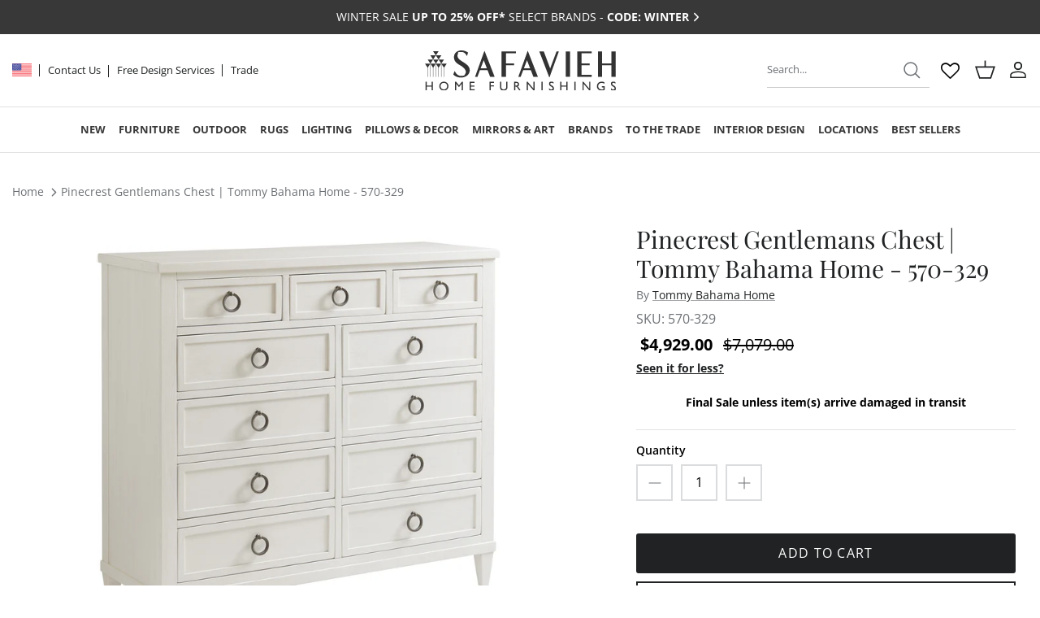

--- FILE ---
content_type: text/html; charset=utf-8
request_url: https://www.safaviehhome.com/products/pinecrest-gentlemans-chest-tommy-bahama-home-01-0570-329
body_size: 69950
content:
<!DOCTYPE html><html lang="en" dir="ltr">
<head>

  <!-- Google tag (gtag.js) -->
  <script async src="https://www.googletagmanager.com/gtag/js?id=G-E7RCK6TMEC"></script>
  <script>
    window.dataLayer = window.dataLayer || [];
    function gtag(){dataLayer.push(arguments);}
    gtag('js', new Date());
  
    gtag('config', 'G-E7RCK6TMEC');
  </script>
  <script async src="https://www.googletagmanager.com/gtag/js?id=DC-14736699"></script>
  <script>
    window.dataLayer = window.dataLayer || [];
    function gtag(){dataLayer.push(arguments);}
    gtag('js', new Date());
  
    gtag('config', 'DC-14736699');
  </script>

  <!-- Meta Pixel Code -->
<script>
!function(f,b,e,v,n,t,s)
{if(f.fbq)return;n=f.fbq=function(){n.callMethod?
n.callMethod.apply(n,arguments):n.queue.push(arguments)};
if(!f._fbq)f._fbq=n;n.push=n;n.loaded=!0;n.version='2.0';
n.queue=[];t=b.createElement(e);t.async=!0;
t.src=v;s=b.getElementsByTagName(e)[0];
s.parentNode.insertBefore(t,s)}(window, document,'script',
'https://connect.facebook.net/en_US/fbevents.js');
fbq('init', '1267693115391443');
fbq('track', 'PageView');
</script>
<noscript><img height="1" width="1" style="display:none"
src="https://www.facebook.com/tr?id=1267693115391443&ev=PageView&noscript=1"
/></noscript>
<!-- End Meta Pixel Code -->

  <!--
  Event snippet for DV360_NJ_SAFAVIEH_04022025_Conversions on : Please do not remove.
  Place this snippet on pages with events you’re tracking. 
  Creation date: 04/02/2025
  -->
  <script>
    gtag('event', 'conversion', {
      'allow_custom_scripts': true,
      'send_to': 'DC-14736699/invmedia/dv360000+unique'
    });
  </script>
  <noscript>
  <img src="https://ad.doubleclick.net/ddm/activity/src=14736699;type=invmedia;cat=dv360000;dc_lat=;dc_rdid=;tag_for_child_directed_treatment=;tfua=;npa=;gdpr=${GDPR};gdpr_consent=${GDPR_CONSENT_755};ord=1;num=1?" width="1" height="1" alt=""/>
  </noscript>
  <!-- End of event snippet: Please do not remove -->

  <!--
  Event snippet for DV360_NJ_SAFAVIEH_03252025_SiteRMSG on : Please do not remove.
  Place this snippet on pages with events you’re tracking. 
  Creation date: 03/25/2025
  -->
  <script>
    gtag('event', 'conversion', {
      'allow_custom_scripts': true,
      'send_to': 'DC-14736699/invmedia/dv3600+standard'
    });
  </script>
  <noscript>
  <img src="https://ad.doubleclick.net/ddm/activity/src=14736699;type=invmedia;cat=dv3600;dc_lat=;dc_rdid=;tag_for_child_directed_treatment=;tfua=;npa=;gdpr=${GDPR};gdpr_consent=${GDPR_CONSENT_755};ord=1?" width="1" height="1" alt=""/>
  </noscript>
  <!-- End of event snippet: Please do not remove -->

  <!--
  Event snippet for DV360_NJ_SAFAVIEH_03252025_SiteRMSG [NY Site RMSG] on : Please do not remove.
  Place this snippet on pages with events you’re tracking. 
  Creation date: 03/25/2025
  -->
  <script>
    gtag('event', 'conversion', {
      'allow_custom_scripts': true,
      'send_to': 'DC-14736699/invmedia/dv36000+standard'
    });
  </script>
  <noscript>
  <img src="https://ad.doubleclick.net/ddm/activity/src=14736699;type=invmedia;cat=dv36000;dc_lat=;dc_rdid=;tag_for_child_directed_treatment=;tfua=;npa=;gdpr=${GDPR};gdpr_consent=${GDPR_CONSENT_755};ord=1?" width="1" height="1" alt=""/>
  </noscript>
  <!-- End of event snippet: Please do not remove -->
  
  
  <!-- Symmetry 5.6.0 -->
<script async src="https://pagead2.googlesyndication.com/pagead/js/adsbygoogle.js?client=ca-pub-8009398887898762"
     crossorigin="anonymous"></script>
  <title>
    Pinecrest Gentlemans Chest | Tommy Bahama Home - 570-329
  </title>

  <!-- Google Tag Manager -->
  <script>(function(w,d,s,l,i){w[l]=w[l]||[];w[l].push({'gtm.start':
  new Date().getTime(),event:'gtm.js'});var f=d.getElementsByTagName(s)[0],
  j=d.createElement(s),dl=l!='dataLayer'?'&l='+l:'';j.async=true;j.src=
  'https://www.googletagmanager.com/gtm.js?id='+i+dl;f.parentNode.insertBefore(j,f);
  })(window,document,'script','dataLayer','GTM-WSRMV7DD');</script>
  <!-- End Google Tag Manager -->
  
  <script async src="https://pagead2.googlesyndication.com/pagead/js/adsbygoogle.js?client=ca-pub-8009398887898762"
     crossorigin="anonymous"></script>
     <!-- Google Tag Manager -->
      <script>(function(w,d,s,l,i){w[l]=w[l]||[];w[l].push({'gtm.start':
      new Date().getTime(),event:'gtm.js'});var f=d.getElementsByTagName(s)[0],
      j=d.createElement(s),dl=l!='dataLayer'?'&l='+l:'';j.async=true;j.src=
      'https://www.googletagmanager.com/gtm.js?id='+i+dl;f.parentNode.insertBefore(j,f);
      })(window,document,'script','dataLayer','GTM-5TRW735');</script>
      <!-- End Google Tag Manager -->


  <!-- Google tag (gtag.js) -->
<script async src="https://www.googletagmanager.com/gtag/js?id=AW-11038393498"></script>
<script>
  window.dataLayer = window.dataLayer || [];
  function gtag(){dataLayer.push(arguments);}
  gtag('js', new Date());

  gtag('config', 'AW-11038393498');
</script>

  <meta charset="utf-8" />
<meta name="viewport" content="width=device-width, initial-scale=1, maximum-scale=1">
<meta http-equiv="X-UA-Compatible" content="IE=edge">

<link rel="preconnect" href="https://cdn.shopify.com" crossorigin>
<link rel="preconnect" href="https://fonts.shopify.com" crossorigin>
<link rel="preconnect" href="https://monorail-edge.shopifysvc.com">
<link rel="stylesheet" href="http://code.jquery.com/ui/1.10.4/themes/ui-lightness/jquery-ui.css">
<script async src="https://pagead2.googlesyndication.com/pagead/js/adsbygoogle.js?client=ca-pub-8009398887898762"
     crossorigin="anonymous"></script><link rel="preload" as="font" href="//www.safaviehhome.com/cdn/fonts/open_sans/opensans_n4.c32e4d4eca5273f6d4ee95ddf54b5bbb75fc9b61.woff2" type="font/woff2" crossorigin><link rel="preload" as="font" href="//www.safaviehhome.com/cdn/fonts/open_sans/opensans_n7.a9393be1574ea8606c68f4441806b2711d0d13e4.woff2" type="font/woff2" crossorigin><link rel="preload" as="font" href="//www.safaviehhome.com/cdn/fonts/playfair_display/playfairdisplay_n4.9980f3e16959dc89137cc1369bfc3ae98af1deb9.woff2" type="font/woff2" crossorigin><link rel="preload" as="font" href="//www.safaviehhome.com/cdn/fonts/open_sans/opensans_n4.c32e4d4eca5273f6d4ee95ddf54b5bbb75fc9b61.woff2" type="font/woff2" crossorigin><link rel="preload" href="//www.safaviehhome.com/cdn/shop/t/26/assets/vendor.min.js?v=11589511144441591071749664777" as="script">
<link rel="preload" href="//www.safaviehhome.com/cdn/shop/t/26/assets/theme.js?v=92328346997795583411768469787" as="script"><link rel="canonical" href="https://www.safaviehhome.com/products/pinecrest-gentlemans-chest-tommy-bahama-home-01-0570-329" /><link rel="icon" href="//www.safaviehhome.com/cdn/shop/files/safaviah-fav-icon.png?crop=center&height=48&v=1677848821&width=48" type="image/png"><meta name="description" content="The eleven drawers provide ample storage options for your wardrobe, on tapered feet. Ocean Breeze offers a fresh take on relaxed coastal living with transitional designs crafted from quartered mahogany in a beautiful shell white finish. Natural materials add textural interest and a feel of authenticity to the collection, including leather-wrapped rattan, woven raffia, braided lampakanai and Santa Cruz marble. Custom hardware and metal bases are finished in aged pewter, reinforcing the casual spirit of the designs. , ,Unique upholstery silhouettes incorporate woven materials and intricately carved wooden frames for a sophisticated look that retains the casual essence of the coast. Soothing color palettes include seaglass, citrine, coral, marine blue and crisp white. The Tommy Bahama brand is iconic for its interpretation of casual elegance, and Ocean Breeze offers an inspired interpretation of refined coastal living. , 11 drawers, tapered feet. , Dimensions: Width: 54Depth20 Height: 50 Weight: 283">
<style>
    @font-face {
  font-family: "Open Sans";
  font-weight: 400;
  font-style: normal;
  font-display: fallback;
  src: url("//www.safaviehhome.com/cdn/fonts/open_sans/opensans_n4.c32e4d4eca5273f6d4ee95ddf54b5bbb75fc9b61.woff2") format("woff2"),
       url("//www.safaviehhome.com/cdn/fonts/open_sans/opensans_n4.5f3406f8d94162b37bfa232b486ac93ee892406d.woff") format("woff");
}

    @font-face {
  font-family: "Open Sans";
  font-weight: 700;
  font-style: normal;
  font-display: fallback;
  src: url("//www.safaviehhome.com/cdn/fonts/open_sans/opensans_n7.a9393be1574ea8606c68f4441806b2711d0d13e4.woff2") format("woff2"),
       url("//www.safaviehhome.com/cdn/fonts/open_sans/opensans_n7.7b8af34a6ebf52beb1a4c1d8c73ad6910ec2e553.woff") format("woff");
}

    @font-face {
  font-family: "Open Sans";
  font-weight: 500;
  font-style: normal;
  font-display: fallback;
  src: url("//www.safaviehhome.com/cdn/fonts/open_sans/opensans_n5.500dcf21ddee5bc5855ad3a20394d3bc363c217c.woff2") format("woff2"),
       url("//www.safaviehhome.com/cdn/fonts/open_sans/opensans_n5.af1a06d824dccfb4d400ba874ef19176651ec834.woff") format("woff");
}

    @font-face {
  font-family: "Open Sans";
  font-weight: 400;
  font-style: italic;
  font-display: fallback;
  src: url("//www.safaviehhome.com/cdn/fonts/open_sans/opensans_i4.6f1d45f7a46916cc95c694aab32ecbf7509cbf33.woff2") format("woff2"),
       url("//www.safaviehhome.com/cdn/fonts/open_sans/opensans_i4.4efaa52d5a57aa9a57c1556cc2b7465d18839daa.woff") format("woff");
}

    @font-face {
  font-family: "Open Sans";
  font-weight: 700;
  font-style: italic;
  font-display: fallback;
  src: url("//www.safaviehhome.com/cdn/fonts/open_sans/opensans_i7.916ced2e2ce15f7fcd95d196601a15e7b89ee9a4.woff2") format("woff2"),
       url("//www.safaviehhome.com/cdn/fonts/open_sans/opensans_i7.99a9cff8c86ea65461de497ade3d515a98f8b32a.woff") format("woff");
}

    @font-face {
  font-family: "Playfair Display";
  font-weight: 400;
  font-style: normal;
  font-display: fallback;
  src: url("//www.safaviehhome.com/cdn/fonts/playfair_display/playfairdisplay_n4.9980f3e16959dc89137cc1369bfc3ae98af1deb9.woff2") format("woff2"),
       url("//www.safaviehhome.com/cdn/fonts/playfair_display/playfairdisplay_n4.c562b7c8e5637886a811d2a017f9e023166064ee.woff") format("woff");
}

    @font-face {
  font-family: "Open Sans";
  font-weight: 400;
  font-style: normal;
  font-display: fallback;
  src: url("//www.safaviehhome.com/cdn/fonts/open_sans/opensans_n4.c32e4d4eca5273f6d4ee95ddf54b5bbb75fc9b61.woff2") format("woff2"),
       url("//www.safaviehhome.com/cdn/fonts/open_sans/opensans_n4.5f3406f8d94162b37bfa232b486ac93ee892406d.woff") format("woff");
}

    @font-face {
  font-family: "Open Sans";
  font-weight: 700;
  font-style: normal;
  font-display: fallback;
  src: url("//www.safaviehhome.com/cdn/fonts/open_sans/opensans_n7.a9393be1574ea8606c68f4441806b2711d0d13e4.woff2") format("woff2"),
       url("//www.safaviehhome.com/cdn/fonts/open_sans/opensans_n7.7b8af34a6ebf52beb1a4c1d8c73ad6910ec2e553.woff") format("woff");
}

    @font-face {
  font-family: "Open Sans";
  font-weight: 600;
  font-style: normal;
  font-display: fallback;
  src: url("//www.safaviehhome.com/cdn/fonts/open_sans/opensans_n6.15aeff3c913c3fe570c19cdfeed14ce10d09fb08.woff2") format("woff2"),
       url("//www.safaviehhome.com/cdn/fonts/open_sans/opensans_n6.14bef14c75f8837a87f70ce22013cb146ee3e9f3.woff") format("woff");
}

  </style>

  <meta property="og:site_name" content="Safavieh Home">
<meta property="og:url" content="https://www.safaviehhome.com/products/pinecrest-gentlemans-chest-tommy-bahama-home-01-0570-329">
<meta property="og:title" content="Pinecrest Gentlemans Chest | Tommy Bahama Home - 570-329">
<meta property="og:type" content="product">
<meta property="og:description" content="The eleven drawers provide ample storage options for your wardrobe, on tapered feet. Ocean Breeze offers a fresh take on relaxed coastal living with transitional designs crafted from quartered mahogany in a beautiful shell white finish. Natural materials add textural interest and a feel of authenticity to the collection, including leather-wrapped rattan, woven raffia, braided lampakanai and Santa Cruz marble. Custom hardware and metal bases are finished in aged pewter, reinforcing the casual spirit of the designs. , ,Unique upholstery silhouettes incorporate woven materials and intricately carved wooden frames for a sophisticated look that retains the casual essence of the coast. Soothing color palettes include seaglass, citrine, coral, marine blue and crisp white. The Tommy Bahama brand is iconic for its interpretation of casual elegance, and Ocean Breeze offers an inspired interpretation of refined coastal living. , 11 drawers, tapered feet. , Dimensions: Width: 54Depth20 Height: 50 Weight: 283"><meta property="og:image" content="http://www.safaviehhome.com/cdn/shop/products/570_329_Silo_1200x1200.jpg?v=1679672944">
  <meta property="og:image:secure_url" content="https://www.safaviehhome.com/cdn/shop/products/570_329_Silo_1200x1200.jpg?v=1679672944">
  <meta property="og:image:width" content="2800">
  <meta property="og:image:height" content="2100"><meta property="og:price:amount" content="4,929.00">
  <meta property="og:price:currency" content="USD"><meta name="twitter:card" content="summary_large_image">
<meta name="twitter:title" content="Pinecrest Gentlemans Chest | Tommy Bahama Home - 570-329">
<meta name="twitter:description" content="The eleven drawers provide ample storage options for your wardrobe, on tapered feet. Ocean Breeze offers a fresh take on relaxed coastal living with transitional designs crafted from quartered mahogany in a beautiful shell white finish. Natural materials add textural interest and a feel of authenticity to the collection, including leather-wrapped rattan, woven raffia, braided lampakanai and Santa Cruz marble. Custom hardware and metal bases are finished in aged pewter, reinforcing the casual spirit of the designs. , ,Unique upholstery silhouettes incorporate woven materials and intricately carved wooden frames for a sophisticated look that retains the casual essence of the coast. Soothing color palettes include seaglass, citrine, coral, marine blue and crisp white. The Tommy Bahama brand is iconic for its interpretation of casual elegance, and Ocean Breeze offers an inspired interpretation of refined coastal living. , 11 drawers, tapered feet. , Dimensions: Width: 54Depth20 Height: 50 Weight: 283">


  <link href="//www.safaviehhome.com/cdn/shop/t/26/assets/styles.css?v=131084898977566245201768825905" rel="stylesheet" type="text/css" media="all" />
  <link href="//www.safaviehhome.com/cdn/shop/t/26/assets/static.css?v=77744639206315789121757060661" rel="stylesheet" type="text/css" media="all" />
<link rel="stylesheet" href="//www.safaviehhome.com/cdn/shop/t/26/assets/swatches.css?v=168891128299415842701749664780" media="print" onload="this.media='all'">
    <noscript><link rel="stylesheet" href="//www.safaviehhome.com/cdn/shop/t/26/assets/swatches.css?v=168891128299415842701749664780"></noscript><link href = "https://code.jquery.com/ui/1.10.4/themes/ui-lightness/jquery-ui.css" rel="stylesheet">
      

  <script>
    window.theme = window.theme || {};
    theme.money_format_with_product_code_preference = "${{amount}}";
    theme.money_format_with_cart_code_preference = "${{amount}}";
    theme.money_format = "${{amount}}";
    theme.strings = {
      previous: "Previous",
      next: "Next",
      addressError: "Error looking up that address",
      addressNoResults: "No results for that address",
      addressQueryLimit: "You have exceeded the Google API usage limit. Consider upgrading to a \u003ca href=\"https:\/\/developers.google.com\/maps\/premium\/usage-limits\"\u003ePremium Plan\u003c\/a\u003e.",
      authError: "There was a problem authenticating your Google Maps API Key.",
      icon_labels_left: "Left",
      icon_labels_right: "Right",
      icon_labels_down: "Down",
      icon_labels_close: "Close",
      icon_labels_plus: "Plus",
      imageSlider: "Image slider",
      cart_terms_confirmation: "You must agree to the terms and conditions before continuing.",
      products_listing_from: "From",
      layout_live_search_see_all: "See all results",
      products_product_add_to_cart: "Add to Cart",
      products_product_pre_order: "Pre-order",
      products_product_buy_now: 'Buy Now',
      products_variant_no_stock: "Sold out",
      products_variant_non_existent: "Unavailable",
      products_product_pick_a: "Pick a",
      general_navigation_menu_toggle_aria_label: "Toggle menu",
      general_accessibility_labels_close: "Close",
      products_product_adding_to_cart: "Adding",
      products_product_added_to_cart: "Added to cart",
      general_quick_search_pages: "Pages",
      general_quick_search_no_results: "Sorry, we couldn\u0026#39;t find any results",
      collections_general_see_all_subcollections: "See all..."
    };
    theme.routes = {
      cart_url: '/cart',
      cart_add_url: '/cart/add.js',
      cart_change_url: '/cart/change',
      predictive_search_url: '/search/suggest'
    };
    theme.settings = {
      cart_type: "drawer",
      quickbuy_style: "button",
      avoid_orphans: true
    };
    document.documentElement.classList.add('js');
  </script>

  <script>window.performance && window.performance.mark && window.performance.mark('shopify.content_for_header.start');</script><meta id="shopify-digital-wallet" name="shopify-digital-wallet" content="/70623232319/digital_wallets/dialog">
<meta name="shopify-checkout-api-token" content="2f31b412df250317b3258dfde09c385a">
<meta id="in-context-paypal-metadata" data-shop-id="70623232319" data-venmo-supported="false" data-environment="production" data-locale="en_US" data-paypal-v4="true" data-currency="USD">
<link rel="alternate" type="application/json+oembed" href="https://www.safaviehhome.com/products/pinecrest-gentlemans-chest-tommy-bahama-home-01-0570-329.oembed">
<script async="async" src="/checkouts/internal/preloads.js?locale=en-US"></script>
<link rel="preconnect" href="https://shop.app" crossorigin="anonymous">
<script async="async" src="https://shop.app/checkouts/internal/preloads.js?locale=en-US&shop_id=70623232319" crossorigin="anonymous"></script>
<script id="apple-pay-shop-capabilities" type="application/json">{"shopId":70623232319,"countryCode":"US","currencyCode":"USD","merchantCapabilities":["supports3DS"],"merchantId":"gid:\/\/shopify\/Shop\/70623232319","merchantName":"Safavieh Home","requiredBillingContactFields":["postalAddress","email","phone"],"requiredShippingContactFields":["postalAddress","email","phone"],"shippingType":"shipping","supportedNetworks":["visa","masterCard","amex","discover","elo","jcb"],"total":{"type":"pending","label":"Safavieh Home","amount":"1.00"},"shopifyPaymentsEnabled":true,"supportsSubscriptions":true}</script>
<script id="shopify-features" type="application/json">{"accessToken":"2f31b412df250317b3258dfde09c385a","betas":["rich-media-storefront-analytics"],"domain":"www.safaviehhome.com","predictiveSearch":true,"shopId":70623232319,"locale":"en"}</script>
<script>var Shopify = Shopify || {};
Shopify.shop = "safavieh-home.myshopify.com";
Shopify.locale = "en";
Shopify.currency = {"active":"USD","rate":"1.0"};
Shopify.country = "US";
Shopify.theme = {"name":"Safavieh\/Main","id":179046515007,"schema_name":"Symmetry","schema_version":"5.6.0","theme_store_id":null,"role":"main"};
Shopify.theme.handle = "null";
Shopify.theme.style = {"id":null,"handle":null};
Shopify.cdnHost = "www.safaviehhome.com/cdn";
Shopify.routes = Shopify.routes || {};
Shopify.routes.root = "/";</script>
<script type="module">!function(o){(o.Shopify=o.Shopify||{}).modules=!0}(window);</script>
<script>!function(o){function n(){var o=[];function n(){o.push(Array.prototype.slice.apply(arguments))}return n.q=o,n}var t=o.Shopify=o.Shopify||{};t.loadFeatures=n(),t.autoloadFeatures=n()}(window);</script>
<script>
  window.ShopifyPay = window.ShopifyPay || {};
  window.ShopifyPay.apiHost = "shop.app\/pay";
  window.ShopifyPay.redirectState = null;
</script>
<script id="shop-js-analytics" type="application/json">{"pageType":"product"}</script>
<script defer="defer" async type="module" src="//www.safaviehhome.com/cdn/shopifycloud/shop-js/modules/v2/client.init-shop-cart-sync_BApSsMSl.en.esm.js"></script>
<script defer="defer" async type="module" src="//www.safaviehhome.com/cdn/shopifycloud/shop-js/modules/v2/chunk.common_CBoos6YZ.esm.js"></script>
<script type="module">
  await import("//www.safaviehhome.com/cdn/shopifycloud/shop-js/modules/v2/client.init-shop-cart-sync_BApSsMSl.en.esm.js");
await import("//www.safaviehhome.com/cdn/shopifycloud/shop-js/modules/v2/chunk.common_CBoos6YZ.esm.js");

  window.Shopify.SignInWithShop?.initShopCartSync?.({"fedCMEnabled":true,"windoidEnabled":true});

</script>
<script defer="defer" async type="module" src="//www.safaviehhome.com/cdn/shopifycloud/shop-js/modules/v2/client.payment-terms_BHOWV7U_.en.esm.js"></script>
<script defer="defer" async type="module" src="//www.safaviehhome.com/cdn/shopifycloud/shop-js/modules/v2/chunk.common_CBoos6YZ.esm.js"></script>
<script defer="defer" async type="module" src="//www.safaviehhome.com/cdn/shopifycloud/shop-js/modules/v2/chunk.modal_Bu1hFZFC.esm.js"></script>
<script type="module">
  await import("//www.safaviehhome.com/cdn/shopifycloud/shop-js/modules/v2/client.payment-terms_BHOWV7U_.en.esm.js");
await import("//www.safaviehhome.com/cdn/shopifycloud/shop-js/modules/v2/chunk.common_CBoos6YZ.esm.js");
await import("//www.safaviehhome.com/cdn/shopifycloud/shop-js/modules/v2/chunk.modal_Bu1hFZFC.esm.js");

  
</script>
<script>
  window.Shopify = window.Shopify || {};
  if (!window.Shopify.featureAssets) window.Shopify.featureAssets = {};
  window.Shopify.featureAssets['shop-js'] = {"shop-cart-sync":["modules/v2/client.shop-cart-sync_DJczDl9f.en.esm.js","modules/v2/chunk.common_CBoos6YZ.esm.js"],"init-fed-cm":["modules/v2/client.init-fed-cm_BzwGC0Wi.en.esm.js","modules/v2/chunk.common_CBoos6YZ.esm.js"],"init-windoid":["modules/v2/client.init-windoid_BS26ThXS.en.esm.js","modules/v2/chunk.common_CBoos6YZ.esm.js"],"shop-cash-offers":["modules/v2/client.shop-cash-offers_DthCPNIO.en.esm.js","modules/v2/chunk.common_CBoos6YZ.esm.js","modules/v2/chunk.modal_Bu1hFZFC.esm.js"],"shop-button":["modules/v2/client.shop-button_D_JX508o.en.esm.js","modules/v2/chunk.common_CBoos6YZ.esm.js"],"init-shop-email-lookup-coordinator":["modules/v2/client.init-shop-email-lookup-coordinator_DFwWcvrS.en.esm.js","modules/v2/chunk.common_CBoos6YZ.esm.js"],"shop-toast-manager":["modules/v2/client.shop-toast-manager_tEhgP2F9.en.esm.js","modules/v2/chunk.common_CBoos6YZ.esm.js"],"shop-login-button":["modules/v2/client.shop-login-button_DwLgFT0K.en.esm.js","modules/v2/chunk.common_CBoos6YZ.esm.js","modules/v2/chunk.modal_Bu1hFZFC.esm.js"],"avatar":["modules/v2/client.avatar_BTnouDA3.en.esm.js"],"init-shop-cart-sync":["modules/v2/client.init-shop-cart-sync_BApSsMSl.en.esm.js","modules/v2/chunk.common_CBoos6YZ.esm.js"],"pay-button":["modules/v2/client.pay-button_BuNmcIr_.en.esm.js","modules/v2/chunk.common_CBoos6YZ.esm.js"],"init-shop-for-new-customer-accounts":["modules/v2/client.init-shop-for-new-customer-accounts_DrjXSI53.en.esm.js","modules/v2/client.shop-login-button_DwLgFT0K.en.esm.js","modules/v2/chunk.common_CBoos6YZ.esm.js","modules/v2/chunk.modal_Bu1hFZFC.esm.js"],"init-customer-accounts-sign-up":["modules/v2/client.init-customer-accounts-sign-up_TlVCiykN.en.esm.js","modules/v2/client.shop-login-button_DwLgFT0K.en.esm.js","modules/v2/chunk.common_CBoos6YZ.esm.js","modules/v2/chunk.modal_Bu1hFZFC.esm.js"],"shop-follow-button":["modules/v2/client.shop-follow-button_C5D3XtBb.en.esm.js","modules/v2/chunk.common_CBoos6YZ.esm.js","modules/v2/chunk.modal_Bu1hFZFC.esm.js"],"checkout-modal":["modules/v2/client.checkout-modal_8TC_1FUY.en.esm.js","modules/v2/chunk.common_CBoos6YZ.esm.js","modules/v2/chunk.modal_Bu1hFZFC.esm.js"],"init-customer-accounts":["modules/v2/client.init-customer-accounts_C0Oh2ljF.en.esm.js","modules/v2/client.shop-login-button_DwLgFT0K.en.esm.js","modules/v2/chunk.common_CBoos6YZ.esm.js","modules/v2/chunk.modal_Bu1hFZFC.esm.js"],"lead-capture":["modules/v2/client.lead-capture_Cq0gfm7I.en.esm.js","modules/v2/chunk.common_CBoos6YZ.esm.js","modules/v2/chunk.modal_Bu1hFZFC.esm.js"],"shop-login":["modules/v2/client.shop-login_BmtnoEUo.en.esm.js","modules/v2/chunk.common_CBoos6YZ.esm.js","modules/v2/chunk.modal_Bu1hFZFC.esm.js"],"payment-terms":["modules/v2/client.payment-terms_BHOWV7U_.en.esm.js","modules/v2/chunk.common_CBoos6YZ.esm.js","modules/v2/chunk.modal_Bu1hFZFC.esm.js"]};
</script>
<script>(function() {
  var isLoaded = false;
  function asyncLoad() {
    if (isLoaded) return;
    isLoaded = true;
    var urls = ["https:\/\/wishlisthero-assets.revampco.com\/store-front\/bundle2.js?shop=safavieh-home.myshopify.com","\/\/cdn.shopify.com\/proxy\/2896f6e6a81dae5af543ce8930a66511271b78196d15adcdb55c4fbc87c20330\/safavieh-home.bookthatapp.com\/javascripts\/bta-installed.js?shop=safavieh-home.myshopify.com\u0026sp-cache-control=cHVibGljLCBtYXgtYWdlPTkwMA","\/\/safavieh-home.bookthatapp.com\/javascripts\/bta.js?shop=safavieh-home.myshopify.com","https:\/\/chimpstatic.com\/mcjs-connected\/js\/users\/8128335f7980981609c936689\/15bfd782553bc2f8526c193db.js?shop=safavieh-home.myshopify.com","https:\/\/cdn.one.store\/javascript\/dist\/1.0\/jcr-widget.js?account_id=shopify:safavieh-home.myshopify.com\u0026shop=safavieh-home.myshopify.com","https:\/\/trust.conversionbear.com\/script?app=trust_badge\u0026shop=safavieh-home.myshopify.com","https:\/\/cdn.trytadapp.com\/loader.js?shop=safavieh-home.myshopify.com","https:\/\/cdn.rebuyengine.com\/onsite\/js\/rebuy.js?shop=safavieh-home.myshopify.com","\/\/cdn.shopify.com\/proxy\/8119f4a0c030e3e71e6528813c538eb1dd81fbc4993ceb908501bcfbf54b68b0\/safavieh-home.bookthatapp.com\/sdk\/v1\/js\/bta-order-status-bootstrap.min.js?shop=safavieh-home.myshopify.com\u0026sp-cache-control=cHVibGljLCBtYXgtYWdlPTkwMA","https:\/\/flipbook.bestfreecdn.com\/storage\/js\/flipbook-70623232319.js?ver=55\u0026shop=safavieh-home.myshopify.com"];
    for (var i = 0; i < urls.length; i++) {
      var s = document.createElement('script');
      s.type = 'text/javascript';
      s.async = true;
      s.src = urls[i];
      var x = document.getElementsByTagName('script')[0];
      x.parentNode.insertBefore(s, x);
    }
  };
  if(window.attachEvent) {
    window.attachEvent('onload', asyncLoad);
  } else {
    window.addEventListener('load', asyncLoad, false);
  }
})();</script>
<script id="__st">var __st={"a":70623232319,"offset":-18000,"reqid":"b09a11c2-ef70-4573-abf2-0b760dc4e275-1768885595","pageurl":"www.safaviehhome.com\/products\/pinecrest-gentlemans-chest-tommy-bahama-home-01-0570-329","u":"d1c28dd73830","p":"product","rtyp":"product","rid":8269257539903};</script>
<script>window.ShopifyPaypalV4VisibilityTracking = true;</script>
<script id="form-persister">!function(){'use strict';const t='contact',e='new_comment',n=[[t,t],['blogs',e],['comments',e],[t,'customer']],o='password',r='form_key',c=['recaptcha-v3-token','g-recaptcha-response','h-captcha-response',o],s=()=>{try{return window.sessionStorage}catch{return}},i='__shopify_v',u=t=>t.elements[r],a=function(){const t=[...n].map((([t,e])=>`form[action*='/${t}']:not([data-nocaptcha='true']) input[name='form_type'][value='${e}']`)).join(',');var e;return e=t,()=>e?[...document.querySelectorAll(e)].map((t=>t.form)):[]}();function m(t){const e=u(t);a().includes(t)&&(!e||!e.value)&&function(t){try{if(!s())return;!function(t){const e=s();if(!e)return;const n=u(t);if(!n)return;const o=n.value;o&&e.removeItem(o)}(t);const e=Array.from(Array(32),(()=>Math.random().toString(36)[2])).join('');!function(t,e){u(t)||t.append(Object.assign(document.createElement('input'),{type:'hidden',name:r})),t.elements[r].value=e}(t,e),function(t,e){const n=s();if(!n)return;const r=[...t.querySelectorAll(`input[type='${o}']`)].map((({name:t})=>t)),u=[...c,...r],a={};for(const[o,c]of new FormData(t).entries())u.includes(o)||(a[o]=c);n.setItem(e,JSON.stringify({[i]:1,action:t.action,data:a}))}(t,e)}catch(e){console.error('failed to persist form',e)}}(t)}const f=t=>{if('true'===t.dataset.persistBound)return;const e=function(t,e){const n=function(t){return'function'==typeof t.submit?t.submit:HTMLFormElement.prototype.submit}(t).bind(t);return function(){let t;return()=>{t||(t=!0,(()=>{try{e(),n()}catch(t){(t=>{console.error('form submit failed',t)})(t)}})(),setTimeout((()=>t=!1),250))}}()}(t,(()=>{m(t)}));!function(t,e){if('function'==typeof t.submit&&'function'==typeof e)try{t.submit=e}catch{}}(t,e),t.addEventListener('submit',(t=>{t.preventDefault(),e()})),t.dataset.persistBound='true'};!function(){function t(t){const e=(t=>{const e=t.target;return e instanceof HTMLFormElement?e:e&&e.form})(t);e&&m(e)}document.addEventListener('submit',t),document.addEventListener('DOMContentLoaded',(()=>{const e=a();for(const t of e)f(t);var n;n=document.body,new window.MutationObserver((t=>{for(const e of t)if('childList'===e.type&&e.addedNodes.length)for(const t of e.addedNodes)1===t.nodeType&&'FORM'===t.tagName&&a().includes(t)&&f(t)})).observe(n,{childList:!0,subtree:!0,attributes:!1}),document.removeEventListener('submit',t)}))}()}();</script>
<script integrity="sha256-4kQ18oKyAcykRKYeNunJcIwy7WH5gtpwJnB7kiuLZ1E=" data-source-attribution="shopify.loadfeatures" defer="defer" src="//www.safaviehhome.com/cdn/shopifycloud/storefront/assets/storefront/load_feature-a0a9edcb.js" crossorigin="anonymous"></script>
<script crossorigin="anonymous" defer="defer" src="//www.safaviehhome.com/cdn/shopifycloud/storefront/assets/shopify_pay/storefront-65b4c6d7.js?v=20250812"></script>
<script data-source-attribution="shopify.dynamic_checkout.dynamic.init">var Shopify=Shopify||{};Shopify.PaymentButton=Shopify.PaymentButton||{isStorefrontPortableWallets:!0,init:function(){window.Shopify.PaymentButton.init=function(){};var t=document.createElement("script");t.src="https://www.safaviehhome.com/cdn/shopifycloud/portable-wallets/latest/portable-wallets.en.js",t.type="module",document.head.appendChild(t)}};
</script>
<script data-source-attribution="shopify.dynamic_checkout.buyer_consent">
  function portableWalletsHideBuyerConsent(e){var t=document.getElementById("shopify-buyer-consent"),n=document.getElementById("shopify-subscription-policy-button");t&&n&&(t.classList.add("hidden"),t.setAttribute("aria-hidden","true"),n.removeEventListener("click",e))}function portableWalletsShowBuyerConsent(e){var t=document.getElementById("shopify-buyer-consent"),n=document.getElementById("shopify-subscription-policy-button");t&&n&&(t.classList.remove("hidden"),t.removeAttribute("aria-hidden"),n.addEventListener("click",e))}window.Shopify?.PaymentButton&&(window.Shopify.PaymentButton.hideBuyerConsent=portableWalletsHideBuyerConsent,window.Shopify.PaymentButton.showBuyerConsent=portableWalletsShowBuyerConsent);
</script>
<script>
  function portableWalletsCleanup(e){e&&e.src&&console.error("Failed to load portable wallets script "+e.src);var t=document.querySelectorAll("shopify-accelerated-checkout .shopify-payment-button__skeleton, shopify-accelerated-checkout-cart .wallet-cart-button__skeleton"),e=document.getElementById("shopify-buyer-consent");for(let e=0;e<t.length;e++)t[e].remove();e&&e.remove()}function portableWalletsNotLoadedAsModule(e){e instanceof ErrorEvent&&"string"==typeof e.message&&e.message.includes("import.meta")&&"string"==typeof e.filename&&e.filename.includes("portable-wallets")&&(window.removeEventListener("error",portableWalletsNotLoadedAsModule),window.Shopify.PaymentButton.failedToLoad=e,"loading"===document.readyState?document.addEventListener("DOMContentLoaded",window.Shopify.PaymentButton.init):window.Shopify.PaymentButton.init())}window.addEventListener("error",portableWalletsNotLoadedAsModule);
</script>

<script type="module" src="https://www.safaviehhome.com/cdn/shopifycloud/portable-wallets/latest/portable-wallets.en.js" onError="portableWalletsCleanup(this)" crossorigin="anonymous"></script>
<script nomodule>
  document.addEventListener("DOMContentLoaded", portableWalletsCleanup);
</script>

<link id="shopify-accelerated-checkout-styles" rel="stylesheet" media="screen" href="https://www.safaviehhome.com/cdn/shopifycloud/portable-wallets/latest/accelerated-checkout-backwards-compat.css" crossorigin="anonymous">
<style id="shopify-accelerated-checkout-cart">
        #shopify-buyer-consent {
  margin-top: 1em;
  display: inline-block;
  width: 100%;
}

#shopify-buyer-consent.hidden {
  display: none;
}

#shopify-subscription-policy-button {
  background: none;
  border: none;
  padding: 0;
  text-decoration: underline;
  font-size: inherit;
  cursor: pointer;
}

#shopify-subscription-policy-button::before {
  box-shadow: none;
}

      </style>
<script id="sections-script" data-sections="product-recommendations" defer="defer" src="//www.safaviehhome.com/cdn/shop/t/26/compiled_assets/scripts.js?v=22435"></script>
<script>window.performance && window.performance.mark && window.performance.mark('shopify.content_for_header.end');</script>

<!-- Font icon for header icons -->
<link rel="preload" href="https://wishlisthero-assets.revampco.com/safe-icons/css/wishlisthero-icons.css" as="style">
  <link rel="stylesheet" href="https://wishlisthero-assets.revampco.com/safe-icons/css/wishlisthero-icons.css" media="print" onload="this.media='all'">
  <noscript><link rel="stylesheet" href="https://wishlisthero-assets.revampco.com/safe-icons/css/wishlisthero-icons.css"></noscript>
<!-- Style for floating buttons and others -->
<style type="text/css">
    .wishlisthero-floating {
        position: absolute;
          left: auto;
        right: 5px !important; 
        top: 5px;
        z-index: 23;
        border-radius: 100%;
    }
.MuiLink-underlineHover .MuiCardMedia-root{
display:block;

}
#wishlist-hero-add-notification .MuiCardContent-root div{
display:block;
}

 @media(min-width:1300px){
   .product-item__link.product-item__image--margins .wishlisthero-floating{
         left: 50% !important; margin-left: -295px;  
 }
}
    .wishlisthero-floating:hover {
        background-color: rgba(0, 0, 0, 0.05);
    }

    .wishlisthero-floating button {
        font-size: 20px !important;
        width: 40px !important;
        padding: 0.125em 0 0 !important;
    }
.MuiTypography-body2 ,.MuiTypography-body1 ,.MuiTypography-caption ,.MuiTypography-button ,.MuiTypography-h1 ,.MuiTypography-h2 ,.MuiTypography-h3 ,.MuiTypography-h4 ,.MuiTypography-h5 ,.MuiTypography-h6 ,.MuiTypography-subtitle1 ,.MuiTypography-subtitle2 ,.MuiTypography-overline , MuiButton-root{
     font-family: inherit !important; /*Roboto, Helvetica, Arial, sans-serif;*/
}
.MuiTypography-h1 , .MuiTypography-h2 , .MuiTypography-h3 , .MuiTypography-h4 , .MuiTypography-h5 , .MuiTypography-h6 , .MuiButton-root, .MuiCardHeader-title a{
     font-family: ,  !important;
}

    /****************************************************************************************/
    /* For some theme shared view need some spacing */
    /*
    #wishlist-hero-shared-list-view {
  margin-top: 15px;
  margin-bottom: 15px;
}
#wishlist-hero-shared-list-view h1 {
  padding-left: 5px;
}

*/
#wishlisthero-product-page-button-container {
  padding-top: 10px;
}

    /****************************************************************************************/
    /* #wishlisthero-product-page-button-container button {
  padding-left: 1px !important;
} */

     button svg:not(.feather):not(.cc-select__icon):not(.icon--full-color) {
  fill:currentColor
} 
    /****************************************************************************************/
    /* Customize the indicator when wishlist has items AND the normal indicator not working */
    .site-header__icon span.wishlist-hero-items-count {
  position: absolute;


  width: 1.7rem;
  height: 1.7rem;
}
    span.wishlist-hero-items-count.wishlist-hero-items-count-exists {
  top: 1px;
  right: -1px;
}
.wishlist-hero-header-icon i.wlh-Icon{
   padding-bottom:inherit !important; 
}
@media screen and (max-width: 749px) {
span.wishlist-hero-items-count.wishlist-hero-items-count-exists {

right: 2px;
top: 4px;
}
}
.wishlisthero-product-page-button-container button { margin-top:-22px !important; height:50px !important;}</style>
<script>window.wishlisthero_cartDotClasses=['wishlist-hero-items-count-text-plain', 'cart-link__count'];</script>
<script>window.wishlisthero_buttonProdPageClasses=['shopify-payment-button__button shopify-payment-button__button--unbranded'];</script>
<script>window.wishlisthero_buttonProdPageFontSize='auto';</script> <script type='text/javascript'>try{
   window.WishListHero_setting = {"ButtonColor":"#202223","IconColor":"rgba(255, 255, 255, 1)","IconType":"Heart","ButtonTextBeforeAdding":"ADD TO WISHLIST","ButtonTextAfterAdding":"ADDED TO WISHLIST","AnimationAfterAddition":"None","ButtonTextAddToCart":"ADD TO CART","ButtonTextOutOfStock":"OUT OF STOCK","ButtonTextAddAllToCart":"ADD ALL TO CART","ButtonTextRemoveAllToCart":"REMOVE ALL FROM WISHLIST","AddedProductNotificationText":"Product added to wishlist successfully","AddedProductToCartNotificationText":"Product added to cart successfully","ViewCartLinkText":"View Cart","SharePopup_TitleText":"Share My wishlist","SharePopup_shareBtnText":"Share","SharePopup_shareHederText":"Share on Social Networks","SharePopup_shareCopyText":"Or copy Wishlist link to share","SharePopup_shareCancelBtnText":"cancel","SharePopup_shareCopyBtnText":"copy","SharePopup_shareCopiedText":"Copied","SendEMailPopup_BtnText":"send email","SendEMailPopup_FromText":"From Name","SendEMailPopup_ToText":"To email","SendEMailPopup_BodyText":"Body","SendEMailPopup_SendBtnText":"send","SendEMailPopup_SendNotificationText":"email sent successfully","SendEMailPopup_TitleText":"Send My Wislist via Email","AddProductMessageText":"Are you sure you want to add all items to cart ?","RemoveProductMessageText":"Are you sure you want to remove this item from your wishlist ?","RemoveAllProductMessageText":"Are you sure you want to remove all items from your wishlist ?","RemovedProductNotificationText":"Product removed from wishlist successfully","AddAllOutOfStockProductNotificationText":"There seems to have been an issue adding items to cart, please try again later","RemovePopupOkText":"ok","RemovePopup_HeaderText":"ARE YOU SURE?","ViewWishlistText":"View wishlist","EmptyWishlistText":"there are no items in this wishlist","BuyNowButtonText":"Buy Now","BuyNowButtonColor":"rgb(0, 0, 0)","BuyNowTextButtonColor":"rgb(255, 255, 255)","Wishlist_Title":"My Wishlist","WishlistHeaderTitleAlignment":"Center","WishlistProductImageSize":"Normal","PriceColor":"rgba(0, 0, 0, 1)","HeaderFontSize":"24","PriceFontSize":"18","ProductNameFontSize":"16","LaunchPointType":"header_menu","DisplayWishlistAs":"seprate_page","DisplayButtonAs":"text_with_icon","PopupSize":"md","HideAddToCartButton":false,"NoRedirectAfterAddToCart":true,"DisableGuestCustomer":false,"LoginPopupContent":"Please login to save your wishlist across devices.","LoginPopupLoginBtnText":"Login","LoginPopupContentFontSize":"20","NotificationPopupPosition":"right","WishlistButtonTextColor":"#ffffff","EnableRemoveFromWishlistAfterAddButtonText":"REMOVE FROM WISHLIST","_id":"642edbe314c8042241158905","EnableCollection":true,"EnableShare":true,"RemovePowerBy":false,"EnableFBPixel":false,"DisapleApp":false,"FloatPointPossition":"bottom_right","HeartStateToggle":true,"HeaderMenuItemsIndicator":true,"EnableRemoveFromWishlistAfterAdd":true,"DisablePopupNotification":false,"Shop":"safavieh-home.myshopify.com","shop":"safavieh-home.myshopify.com","Status":"Active","Plan":"FREE"};  
  }catch(e){ console.error('Error loading config',e); } </script>


  <script>var bondVariantIds = [], productConfig = {}, productMetafields;productMetafields = '';if (productMetafields !== '') {
        productConfig = JSON.parse('{"' + decodeURI(productMetafields).replace(/"/g, '\\"').replace(/&/g, '","').replace(/=/g,'":"') + '"}');
      }

    window.BtaConfig = {
      account: 'safavieh-home',
      bondVariantIds: bondVariantIds,
      cart: 'CartDrop',
      customer: '','product': productConfig,settings: JSON.parse('{"dateFormat":"MM/DD/YYYY","domain":"www.safaviehhome.com","env":"production","path_prefix":"/apps/bookthatapp","should_load":false,"widget_enabled_list":["reservation","appt"],"widget_on_every_page":true,"widgets_mode":{}}' || '{}'),
      version: '1.6'
    }
  </script>

  <script src="//www.safaviehhome.com/cdn/shop/t/26/assets/bta-widgets-bootstrap.min.js?v=140398751049464347101749664778" type="text/javascript"></script>


        <!-- SlideRule Script Start -->
        <script name="sliderule-tracking" data-ot-ignore>
(function(){
	slideruleData = {
    "version":"v0.0.1",
    "referralExclusion":"/(paypal|visa|MasterCard|clicksafe|arcot\.com|geschuetzteinkaufen|checkout\.shopify\.com|checkout\.rechargeapps\.com|portal\.afterpay\.com|payfort)/",
    "googleSignals":true,
    "anonymizeIp":true,
    "productClicks":true,
    "persistentUserId":true,
    "hideBranding":false,
    "ecommerce":{"currencyCode":"USD",
    "impressions":[]},
    "pageType":"product",
    "destinations":{"google_analytics_4":{"measurementIds":["G-E7RCK6TMEC"]}},"cookieUpdate":true
	}

	
		slideruleData.themeMode = "live"
	

	


	
	})();
</script>
<script async type="text/javascript" src=https://files.slideruletools.com/eluredils-g.js></script>
        <!-- SlideRule Script End -->
        <!-- BEGIN app block: shopify://apps/seowill-seoant-ai-seo/blocks/seoant-core/8e57283b-dcb0-4f7b-a947-fb5c57a0d59d -->
<!--SEOAnt Core By SEOAnt Teams, v0.1.6 START -->







    <!-- BEGIN app snippet: Product-JSON-LD --><!-- END app snippet -->


<!-- SON-LD generated By SEOAnt END -->



<!-- Start : SEOAnt BrokenLink Redirect --><script type="text/javascript">
    !function(t){var e={};function r(n){if(e[n])return e[n].exports;var o=e[n]={i:n,l:!1,exports:{}};return t[n].call(o.exports,o,o.exports,r),o.l=!0,o.exports}r.m=t,r.c=e,r.d=function(t,e,n){r.o(t,e)||Object.defineProperty(t,e,{enumerable:!0,get:n})},r.r=function(t){"undefined"!==typeof Symbol&&Symbol.toStringTag&&Object.defineProperty(t,Symbol.toStringTag,{value:"Module"}),Object.defineProperty(t,"__esModule",{value:!0})},r.t=function(t,e){if(1&e&&(t=r(t)),8&e)return t;if(4&e&&"object"===typeof t&&t&&t.__esModule)return t;var n=Object.create(null);if(r.r(n),Object.defineProperty(n,"default",{enumerable:!0,value:t}),2&e&&"string"!=typeof t)for(var o in t)r.d(n,o,function(e){return t[e]}.bind(null,o));return n},r.n=function(t){var e=t&&t.__esModule?function(){return t.default}:function(){return t};return r.d(e,"a",e),e},r.o=function(t,e){return Object.prototype.hasOwnProperty.call(t,e)},r.p="",r(r.s=11)}([function(t,e,r){"use strict";var n=r(2),o=Object.prototype.toString;function i(t){return"[object Array]"===o.call(t)}function a(t){return"undefined"===typeof t}function u(t){return null!==t&&"object"===typeof t}function s(t){return"[object Function]"===o.call(t)}function c(t,e){if(null!==t&&"undefined"!==typeof t)if("object"!==typeof t&&(t=[t]),i(t))for(var r=0,n=t.length;r<n;r++)e.call(null,t[r],r,t);else for(var o in t)Object.prototype.hasOwnProperty.call(t,o)&&e.call(null,t[o],o,t)}t.exports={isArray:i,isArrayBuffer:function(t){return"[object ArrayBuffer]"===o.call(t)},isBuffer:function(t){return null!==t&&!a(t)&&null!==t.constructor&&!a(t.constructor)&&"function"===typeof t.constructor.isBuffer&&t.constructor.isBuffer(t)},isFormData:function(t){return"undefined"!==typeof FormData&&t instanceof FormData},isArrayBufferView:function(t){return"undefined"!==typeof ArrayBuffer&&ArrayBuffer.isView?ArrayBuffer.isView(t):t&&t.buffer&&t.buffer instanceof ArrayBuffer},isString:function(t){return"string"===typeof t},isNumber:function(t){return"number"===typeof t},isObject:u,isUndefined:a,isDate:function(t){return"[object Date]"===o.call(t)},isFile:function(t){return"[object File]"===o.call(t)},isBlob:function(t){return"[object Blob]"===o.call(t)},isFunction:s,isStream:function(t){return u(t)&&s(t.pipe)},isURLSearchParams:function(t){return"undefined"!==typeof URLSearchParams&&t instanceof URLSearchParams},isStandardBrowserEnv:function(){return("undefined"===typeof navigator||"ReactNative"!==navigator.product&&"NativeScript"!==navigator.product&&"NS"!==navigator.product)&&("undefined"!==typeof window&&"undefined"!==typeof document)},forEach:c,merge:function t(){var e={};function r(r,n){"object"===typeof e[n]&&"object"===typeof r?e[n]=t(e[n],r):e[n]=r}for(var n=0,o=arguments.length;n<o;n++)c(arguments[n],r);return e},deepMerge:function t(){var e={};function r(r,n){"object"===typeof e[n]&&"object"===typeof r?e[n]=t(e[n],r):e[n]="object"===typeof r?t({},r):r}for(var n=0,o=arguments.length;n<o;n++)c(arguments[n],r);return e},extend:function(t,e,r){return c(e,(function(e,o){t[o]=r&&"function"===typeof e?n(e,r):e})),t},trim:function(t){return t.replace(/^\s*/,"").replace(/\s*$/,"")}}},function(t,e,r){t.exports=r(12)},function(t,e,r){"use strict";t.exports=function(t,e){return function(){for(var r=new Array(arguments.length),n=0;n<r.length;n++)r[n]=arguments[n];return t.apply(e,r)}}},function(t,e,r){"use strict";var n=r(0);function o(t){return encodeURIComponent(t).replace(/%40/gi,"@").replace(/%3A/gi,":").replace(/%24/g,"$").replace(/%2C/gi,",").replace(/%20/g,"+").replace(/%5B/gi,"[").replace(/%5D/gi,"]")}t.exports=function(t,e,r){if(!e)return t;var i;if(r)i=r(e);else if(n.isURLSearchParams(e))i=e.toString();else{var a=[];n.forEach(e,(function(t,e){null!==t&&"undefined"!==typeof t&&(n.isArray(t)?e+="[]":t=[t],n.forEach(t,(function(t){n.isDate(t)?t=t.toISOString():n.isObject(t)&&(t=JSON.stringify(t)),a.push(o(e)+"="+o(t))})))})),i=a.join("&")}if(i){var u=t.indexOf("#");-1!==u&&(t=t.slice(0,u)),t+=(-1===t.indexOf("?")?"?":"&")+i}return t}},function(t,e,r){"use strict";t.exports=function(t){return!(!t||!t.__CANCEL__)}},function(t,e,r){"use strict";(function(e){var n=r(0),o=r(19),i={"Content-Type":"application/x-www-form-urlencoded"};function a(t,e){!n.isUndefined(t)&&n.isUndefined(t["Content-Type"])&&(t["Content-Type"]=e)}var u={adapter:function(){var t;return("undefined"!==typeof XMLHttpRequest||"undefined"!==typeof e&&"[object process]"===Object.prototype.toString.call(e))&&(t=r(6)),t}(),transformRequest:[function(t,e){return o(e,"Accept"),o(e,"Content-Type"),n.isFormData(t)||n.isArrayBuffer(t)||n.isBuffer(t)||n.isStream(t)||n.isFile(t)||n.isBlob(t)?t:n.isArrayBufferView(t)?t.buffer:n.isURLSearchParams(t)?(a(e,"application/x-www-form-urlencoded;charset=utf-8"),t.toString()):n.isObject(t)?(a(e,"application/json;charset=utf-8"),JSON.stringify(t)):t}],transformResponse:[function(t){if("string"===typeof t)try{t=JSON.parse(t)}catch(e){}return t}],timeout:0,xsrfCookieName:"XSRF-TOKEN",xsrfHeaderName:"X-XSRF-TOKEN",maxContentLength:-1,validateStatus:function(t){return t>=200&&t<300},headers:{common:{Accept:"application/json, text/plain, */*"}}};n.forEach(["delete","get","head"],(function(t){u.headers[t]={}})),n.forEach(["post","put","patch"],(function(t){u.headers[t]=n.merge(i)})),t.exports=u}).call(this,r(18))},function(t,e,r){"use strict";var n=r(0),o=r(20),i=r(3),a=r(22),u=r(25),s=r(26),c=r(7);t.exports=function(t){return new Promise((function(e,f){var l=t.data,p=t.headers;n.isFormData(l)&&delete p["Content-Type"];var h=new XMLHttpRequest;if(t.auth){var d=t.auth.username||"",m=t.auth.password||"";p.Authorization="Basic "+btoa(d+":"+m)}var y=a(t.baseURL,t.url);if(h.open(t.method.toUpperCase(),i(y,t.params,t.paramsSerializer),!0),h.timeout=t.timeout,h.onreadystatechange=function(){if(h&&4===h.readyState&&(0!==h.status||h.responseURL&&0===h.responseURL.indexOf("file:"))){var r="getAllResponseHeaders"in h?u(h.getAllResponseHeaders()):null,n={data:t.responseType&&"text"!==t.responseType?h.response:h.responseText,status:h.status,statusText:h.statusText,headers:r,config:t,request:h};o(e,f,n),h=null}},h.onabort=function(){h&&(f(c("Request aborted",t,"ECONNABORTED",h)),h=null)},h.onerror=function(){f(c("Network Error",t,null,h)),h=null},h.ontimeout=function(){var e="timeout of "+t.timeout+"ms exceeded";t.timeoutErrorMessage&&(e=t.timeoutErrorMessage),f(c(e,t,"ECONNABORTED",h)),h=null},n.isStandardBrowserEnv()){var v=r(27),g=(t.withCredentials||s(y))&&t.xsrfCookieName?v.read(t.xsrfCookieName):void 0;g&&(p[t.xsrfHeaderName]=g)}if("setRequestHeader"in h&&n.forEach(p,(function(t,e){"undefined"===typeof l&&"content-type"===e.toLowerCase()?delete p[e]:h.setRequestHeader(e,t)})),n.isUndefined(t.withCredentials)||(h.withCredentials=!!t.withCredentials),t.responseType)try{h.responseType=t.responseType}catch(w){if("json"!==t.responseType)throw w}"function"===typeof t.onDownloadProgress&&h.addEventListener("progress",t.onDownloadProgress),"function"===typeof t.onUploadProgress&&h.upload&&h.upload.addEventListener("progress",t.onUploadProgress),t.cancelToken&&t.cancelToken.promise.then((function(t){h&&(h.abort(),f(t),h=null)})),void 0===l&&(l=null),h.send(l)}))}},function(t,e,r){"use strict";var n=r(21);t.exports=function(t,e,r,o,i){var a=new Error(t);return n(a,e,r,o,i)}},function(t,e,r){"use strict";var n=r(0);t.exports=function(t,e){e=e||{};var r={},o=["url","method","params","data"],i=["headers","auth","proxy"],a=["baseURL","url","transformRequest","transformResponse","paramsSerializer","timeout","withCredentials","adapter","responseType","xsrfCookieName","xsrfHeaderName","onUploadProgress","onDownloadProgress","maxContentLength","validateStatus","maxRedirects","httpAgent","httpsAgent","cancelToken","socketPath"];n.forEach(o,(function(t){"undefined"!==typeof e[t]&&(r[t]=e[t])})),n.forEach(i,(function(o){n.isObject(e[o])?r[o]=n.deepMerge(t[o],e[o]):"undefined"!==typeof e[o]?r[o]=e[o]:n.isObject(t[o])?r[o]=n.deepMerge(t[o]):"undefined"!==typeof t[o]&&(r[o]=t[o])})),n.forEach(a,(function(n){"undefined"!==typeof e[n]?r[n]=e[n]:"undefined"!==typeof t[n]&&(r[n]=t[n])}));var u=o.concat(i).concat(a),s=Object.keys(e).filter((function(t){return-1===u.indexOf(t)}));return n.forEach(s,(function(n){"undefined"!==typeof e[n]?r[n]=e[n]:"undefined"!==typeof t[n]&&(r[n]=t[n])})),r}},function(t,e,r){"use strict";function n(t){this.message=t}n.prototype.toString=function(){return"Cancel"+(this.message?": "+this.message:"")},n.prototype.__CANCEL__=!0,t.exports=n},function(t,e,r){t.exports=r(13)},function(t,e,r){t.exports=r(30)},function(t,e,r){var n=function(t){"use strict";var e=Object.prototype,r=e.hasOwnProperty,n="function"===typeof Symbol?Symbol:{},o=n.iterator||"@@iterator",i=n.asyncIterator||"@@asyncIterator",a=n.toStringTag||"@@toStringTag";function u(t,e,r){return Object.defineProperty(t,e,{value:r,enumerable:!0,configurable:!0,writable:!0}),t[e]}try{u({},"")}catch(S){u=function(t,e,r){return t[e]=r}}function s(t,e,r,n){var o=e&&e.prototype instanceof l?e:l,i=Object.create(o.prototype),a=new L(n||[]);return i._invoke=function(t,e,r){var n="suspendedStart";return function(o,i){if("executing"===n)throw new Error("Generator is already running");if("completed"===n){if("throw"===o)throw i;return j()}for(r.method=o,r.arg=i;;){var a=r.delegate;if(a){var u=x(a,r);if(u){if(u===f)continue;return u}}if("next"===r.method)r.sent=r._sent=r.arg;else if("throw"===r.method){if("suspendedStart"===n)throw n="completed",r.arg;r.dispatchException(r.arg)}else"return"===r.method&&r.abrupt("return",r.arg);n="executing";var s=c(t,e,r);if("normal"===s.type){if(n=r.done?"completed":"suspendedYield",s.arg===f)continue;return{value:s.arg,done:r.done}}"throw"===s.type&&(n="completed",r.method="throw",r.arg=s.arg)}}}(t,r,a),i}function c(t,e,r){try{return{type:"normal",arg:t.call(e,r)}}catch(S){return{type:"throw",arg:S}}}t.wrap=s;var f={};function l(){}function p(){}function h(){}var d={};d[o]=function(){return this};var m=Object.getPrototypeOf,y=m&&m(m(T([])));y&&y!==e&&r.call(y,o)&&(d=y);var v=h.prototype=l.prototype=Object.create(d);function g(t){["next","throw","return"].forEach((function(e){u(t,e,(function(t){return this._invoke(e,t)}))}))}function w(t,e){var n;this._invoke=function(o,i){function a(){return new e((function(n,a){!function n(o,i,a,u){var s=c(t[o],t,i);if("throw"!==s.type){var f=s.arg,l=f.value;return l&&"object"===typeof l&&r.call(l,"__await")?e.resolve(l.__await).then((function(t){n("next",t,a,u)}),(function(t){n("throw",t,a,u)})):e.resolve(l).then((function(t){f.value=t,a(f)}),(function(t){return n("throw",t,a,u)}))}u(s.arg)}(o,i,n,a)}))}return n=n?n.then(a,a):a()}}function x(t,e){var r=t.iterator[e.method];if(void 0===r){if(e.delegate=null,"throw"===e.method){if(t.iterator.return&&(e.method="return",e.arg=void 0,x(t,e),"throw"===e.method))return f;e.method="throw",e.arg=new TypeError("The iterator does not provide a 'throw' method")}return f}var n=c(r,t.iterator,e.arg);if("throw"===n.type)return e.method="throw",e.arg=n.arg,e.delegate=null,f;var o=n.arg;return o?o.done?(e[t.resultName]=o.value,e.next=t.nextLoc,"return"!==e.method&&(e.method="next",e.arg=void 0),e.delegate=null,f):o:(e.method="throw",e.arg=new TypeError("iterator result is not an object"),e.delegate=null,f)}function b(t){var e={tryLoc:t[0]};1 in t&&(e.catchLoc=t[1]),2 in t&&(e.finallyLoc=t[2],e.afterLoc=t[3]),this.tryEntries.push(e)}function E(t){var e=t.completion||{};e.type="normal",delete e.arg,t.completion=e}function L(t){this.tryEntries=[{tryLoc:"root"}],t.forEach(b,this),this.reset(!0)}function T(t){if(t){var e=t[o];if(e)return e.call(t);if("function"===typeof t.next)return t;if(!isNaN(t.length)){var n=-1,i=function e(){for(;++n<t.length;)if(r.call(t,n))return e.value=t[n],e.done=!1,e;return e.value=void 0,e.done=!0,e};return i.next=i}}return{next:j}}function j(){return{value:void 0,done:!0}}return p.prototype=v.constructor=h,h.constructor=p,p.displayName=u(h,a,"GeneratorFunction"),t.isGeneratorFunction=function(t){var e="function"===typeof t&&t.constructor;return!!e&&(e===p||"GeneratorFunction"===(e.displayName||e.name))},t.mark=function(t){return Object.setPrototypeOf?Object.setPrototypeOf(t,h):(t.__proto__=h,u(t,a,"GeneratorFunction")),t.prototype=Object.create(v),t},t.awrap=function(t){return{__await:t}},g(w.prototype),w.prototype[i]=function(){return this},t.AsyncIterator=w,t.async=function(e,r,n,o,i){void 0===i&&(i=Promise);var a=new w(s(e,r,n,o),i);return t.isGeneratorFunction(r)?a:a.next().then((function(t){return t.done?t.value:a.next()}))},g(v),u(v,a,"Generator"),v[o]=function(){return this},v.toString=function(){return"[object Generator]"},t.keys=function(t){var e=[];for(var r in t)e.push(r);return e.reverse(),function r(){for(;e.length;){var n=e.pop();if(n in t)return r.value=n,r.done=!1,r}return r.done=!0,r}},t.values=T,L.prototype={constructor:L,reset:function(t){if(this.prev=0,this.next=0,this.sent=this._sent=void 0,this.done=!1,this.delegate=null,this.method="next",this.arg=void 0,this.tryEntries.forEach(E),!t)for(var e in this)"t"===e.charAt(0)&&r.call(this,e)&&!isNaN(+e.slice(1))&&(this[e]=void 0)},stop:function(){this.done=!0;var t=this.tryEntries[0].completion;if("throw"===t.type)throw t.arg;return this.rval},dispatchException:function(t){if(this.done)throw t;var e=this;function n(r,n){return a.type="throw",a.arg=t,e.next=r,n&&(e.method="next",e.arg=void 0),!!n}for(var o=this.tryEntries.length-1;o>=0;--o){var i=this.tryEntries[o],a=i.completion;if("root"===i.tryLoc)return n("end");if(i.tryLoc<=this.prev){var u=r.call(i,"catchLoc"),s=r.call(i,"finallyLoc");if(u&&s){if(this.prev<i.catchLoc)return n(i.catchLoc,!0);if(this.prev<i.finallyLoc)return n(i.finallyLoc)}else if(u){if(this.prev<i.catchLoc)return n(i.catchLoc,!0)}else{if(!s)throw new Error("try statement without catch or finally");if(this.prev<i.finallyLoc)return n(i.finallyLoc)}}}},abrupt:function(t,e){for(var n=this.tryEntries.length-1;n>=0;--n){var o=this.tryEntries[n];if(o.tryLoc<=this.prev&&r.call(o,"finallyLoc")&&this.prev<o.finallyLoc){var i=o;break}}i&&("break"===t||"continue"===t)&&i.tryLoc<=e&&e<=i.finallyLoc&&(i=null);var a=i?i.completion:{};return a.type=t,a.arg=e,i?(this.method="next",this.next=i.finallyLoc,f):this.complete(a)},complete:function(t,e){if("throw"===t.type)throw t.arg;return"break"===t.type||"continue"===t.type?this.next=t.arg:"return"===t.type?(this.rval=this.arg=t.arg,this.method="return",this.next="end"):"normal"===t.type&&e&&(this.next=e),f},finish:function(t){for(var e=this.tryEntries.length-1;e>=0;--e){var r=this.tryEntries[e];if(r.finallyLoc===t)return this.complete(r.completion,r.afterLoc),E(r),f}},catch:function(t){for(var e=this.tryEntries.length-1;e>=0;--e){var r=this.tryEntries[e];if(r.tryLoc===t){var n=r.completion;if("throw"===n.type){var o=n.arg;E(r)}return o}}throw new Error("illegal catch attempt")},delegateYield:function(t,e,r){return this.delegate={iterator:T(t),resultName:e,nextLoc:r},"next"===this.method&&(this.arg=void 0),f}},t}(t.exports);try{regeneratorRuntime=n}catch(o){Function("r","regeneratorRuntime = r")(n)}},function(t,e,r){"use strict";var n=r(0),o=r(2),i=r(14),a=r(8);function u(t){var e=new i(t),r=o(i.prototype.request,e);return n.extend(r,i.prototype,e),n.extend(r,e),r}var s=u(r(5));s.Axios=i,s.create=function(t){return u(a(s.defaults,t))},s.Cancel=r(9),s.CancelToken=r(28),s.isCancel=r(4),s.all=function(t){return Promise.all(t)},s.spread=r(29),t.exports=s,t.exports.default=s},function(t,e,r){"use strict";var n=r(0),o=r(3),i=r(15),a=r(16),u=r(8);function s(t){this.defaults=t,this.interceptors={request:new i,response:new i}}s.prototype.request=function(t){"string"===typeof t?(t=arguments[1]||{}).url=arguments[0]:t=t||{},(t=u(this.defaults,t)).method?t.method=t.method.toLowerCase():this.defaults.method?t.method=this.defaults.method.toLowerCase():t.method="get";var e=[a,void 0],r=Promise.resolve(t);for(this.interceptors.request.forEach((function(t){e.unshift(t.fulfilled,t.rejected)})),this.interceptors.response.forEach((function(t){e.push(t.fulfilled,t.rejected)}));e.length;)r=r.then(e.shift(),e.shift());return r},s.prototype.getUri=function(t){return t=u(this.defaults,t),o(t.url,t.params,t.paramsSerializer).replace(/^\?/,"")},n.forEach(["delete","get","head","options"],(function(t){s.prototype[t]=function(e,r){return this.request(n.merge(r||{},{method:t,url:e}))}})),n.forEach(["post","put","patch"],(function(t){s.prototype[t]=function(e,r,o){return this.request(n.merge(o||{},{method:t,url:e,data:r}))}})),t.exports=s},function(t,e,r){"use strict";var n=r(0);function o(){this.handlers=[]}o.prototype.use=function(t,e){return this.handlers.push({fulfilled:t,rejected:e}),this.handlers.length-1},o.prototype.eject=function(t){this.handlers[t]&&(this.handlers[t]=null)},o.prototype.forEach=function(t){n.forEach(this.handlers,(function(e){null!==e&&t(e)}))},t.exports=o},function(t,e,r){"use strict";var n=r(0),o=r(17),i=r(4),a=r(5);function u(t){t.cancelToken&&t.cancelToken.throwIfRequested()}t.exports=function(t){return u(t),t.headers=t.headers||{},t.data=o(t.data,t.headers,t.transformRequest),t.headers=n.merge(t.headers.common||{},t.headers[t.method]||{},t.headers),n.forEach(["delete","get","head","post","put","patch","common"],(function(e){delete t.headers[e]})),(t.adapter||a.adapter)(t).then((function(e){return u(t),e.data=o(e.data,e.headers,t.transformResponse),e}),(function(e){return i(e)||(u(t),e&&e.response&&(e.response.data=o(e.response.data,e.response.headers,t.transformResponse))),Promise.reject(e)}))}},function(t,e,r){"use strict";var n=r(0);t.exports=function(t,e,r){return n.forEach(r,(function(r){t=r(t,e)})),t}},function(t,e){var r,n,o=t.exports={};function i(){throw new Error("setTimeout has not been defined")}function a(){throw new Error("clearTimeout has not been defined")}function u(t){if(r===setTimeout)return setTimeout(t,0);if((r===i||!r)&&setTimeout)return r=setTimeout,setTimeout(t,0);try{return r(t,0)}catch(e){try{return r.call(null,t,0)}catch(e){return r.call(this,t,0)}}}!function(){try{r="function"===typeof setTimeout?setTimeout:i}catch(t){r=i}try{n="function"===typeof clearTimeout?clearTimeout:a}catch(t){n=a}}();var s,c=[],f=!1,l=-1;function p(){f&&s&&(f=!1,s.length?c=s.concat(c):l=-1,c.length&&h())}function h(){if(!f){var t=u(p);f=!0;for(var e=c.length;e;){for(s=c,c=[];++l<e;)s&&s[l].run();l=-1,e=c.length}s=null,f=!1,function(t){if(n===clearTimeout)return clearTimeout(t);if((n===a||!n)&&clearTimeout)return n=clearTimeout,clearTimeout(t);try{n(t)}catch(e){try{return n.call(null,t)}catch(e){return n.call(this,t)}}}(t)}}function d(t,e){this.fun=t,this.array=e}function m(){}o.nextTick=function(t){var e=new Array(arguments.length-1);if(arguments.length>1)for(var r=1;r<arguments.length;r++)e[r-1]=arguments[r];c.push(new d(t,e)),1!==c.length||f||u(h)},d.prototype.run=function(){this.fun.apply(null,this.array)},o.title="browser",o.browser=!0,o.env={},o.argv=[],o.version="",o.versions={},o.on=m,o.addListener=m,o.once=m,o.off=m,o.removeListener=m,o.removeAllListeners=m,o.emit=m,o.prependListener=m,o.prependOnceListener=m,o.listeners=function(t){return[]},o.binding=function(t){throw new Error("process.binding is not supported")},o.cwd=function(){return"/"},o.chdir=function(t){throw new Error("process.chdir is not supported")},o.umask=function(){return 0}},function(t,e,r){"use strict";var n=r(0);t.exports=function(t,e){n.forEach(t,(function(r,n){n!==e&&n.toUpperCase()===e.toUpperCase()&&(t[e]=r,delete t[n])}))}},function(t,e,r){"use strict";var n=r(7);t.exports=function(t,e,r){var o=r.config.validateStatus;!o||o(r.status)?t(r):e(n("Request failed with status code "+r.status,r.config,null,r.request,r))}},function(t,e,r){"use strict";t.exports=function(t,e,r,n,o){return t.config=e,r&&(t.code=r),t.request=n,t.response=o,t.isAxiosError=!0,t.toJSON=function(){return{message:this.message,name:this.name,description:this.description,number:this.number,fileName:this.fileName,lineNumber:this.lineNumber,columnNumber:this.columnNumber,stack:this.stack,config:this.config,code:this.code}},t}},function(t,e,r){"use strict";var n=r(23),o=r(24);t.exports=function(t,e){return t&&!n(e)?o(t,e):e}},function(t,e,r){"use strict";t.exports=function(t){return/^([a-z][a-z\d\+\-\.]*:)?\/\//i.test(t)}},function(t,e,r){"use strict";t.exports=function(t,e){return e?t.replace(/\/+$/,"")+"/"+e.replace(/^\/+/,""):t}},function(t,e,r){"use strict";var n=r(0),o=["age","authorization","content-length","content-type","etag","expires","from","host","if-modified-since","if-unmodified-since","last-modified","location","max-forwards","proxy-authorization","referer","retry-after","user-agent"];t.exports=function(t){var e,r,i,a={};return t?(n.forEach(t.split("\n"),(function(t){if(i=t.indexOf(":"),e=n.trim(t.substr(0,i)).toLowerCase(),r=n.trim(t.substr(i+1)),e){if(a[e]&&o.indexOf(e)>=0)return;a[e]="set-cookie"===e?(a[e]?a[e]:[]).concat([r]):a[e]?a[e]+", "+r:r}})),a):a}},function(t,e,r){"use strict";var n=r(0);t.exports=n.isStandardBrowserEnv()?function(){var t,e=/(msie|trident)/i.test(navigator.userAgent),r=document.createElement("a");function o(t){var n=t;return e&&(r.setAttribute("href",n),n=r.href),r.setAttribute("href",n),{href:r.href,protocol:r.protocol?r.protocol.replace(/:$/,""):"",host:r.host,search:r.search?r.search.replace(/^\?/,""):"",hash:r.hash?r.hash.replace(/^#/,""):"",hostname:r.hostname,port:r.port,pathname:"/"===r.pathname.charAt(0)?r.pathname:"/"+r.pathname}}return t=o(window.location.href),function(e){var r=n.isString(e)?o(e):e;return r.protocol===t.protocol&&r.host===t.host}}():function(){return!0}},function(t,e,r){"use strict";var n=r(0);t.exports=n.isStandardBrowserEnv()?{write:function(t,e,r,o,i,a){var u=[];u.push(t+"="+encodeURIComponent(e)),n.isNumber(r)&&u.push("expires="+new Date(r).toGMTString()),n.isString(o)&&u.push("path="+o),n.isString(i)&&u.push("domain="+i),!0===a&&u.push("secure"),document.cookie=u.join("; ")},read:function(t){var e=document.cookie.match(new RegExp("(^|;\\s*)("+t+")=([^;]*)"));return e?decodeURIComponent(e[3]):null},remove:function(t){this.write(t,"",Date.now()-864e5)}}:{write:function(){},read:function(){return null},remove:function(){}}},function(t,e,r){"use strict";var n=r(9);function o(t){if("function"!==typeof t)throw new TypeError("executor must be a function.");var e;this.promise=new Promise((function(t){e=t}));var r=this;t((function(t){r.reason||(r.reason=new n(t),e(r.reason))}))}o.prototype.throwIfRequested=function(){if(this.reason)throw this.reason},o.source=function(){var t;return{token:new o((function(e){t=e})),cancel:t}},t.exports=o},function(t,e,r){"use strict";t.exports=function(t){return function(e){return t.apply(null,e)}}},function(t,e,r){"use strict";r.r(e);var n=r(1),o=r.n(n);function i(t,e,r,n,o,i,a){try{var u=t[i](a),s=u.value}catch(c){return void r(c)}u.done?e(s):Promise.resolve(s).then(n,o)}function a(t){return function(){var e=this,r=arguments;return new Promise((function(n,o){var a=t.apply(e,r);function u(t){i(a,n,o,u,s,"next",t)}function s(t){i(a,n,o,u,s,"throw",t)}u(void 0)}))}}var u=r(10),s=r.n(u);var c=function(t){return function(t){var e=arguments.length>1&&void 0!==arguments[1]?arguments[1]:{},r=arguments.length>2&&void 0!==arguments[2]?arguments[2]:"GET";return r=r.toUpperCase(),new Promise((function(n){var o;"GET"===r&&(o=s.a.get(t,{params:e})),o.then((function(t){n(t.data)}))}))}("https://api-app.seoant.com/api/v1/receive_id",t,"GET")};function f(){return(f=a(o.a.mark((function t(e,r,n){var i;return o.a.wrap((function(t){for(;;)switch(t.prev=t.next){case 0:return i={shop:e,code:r,seogid:n},t.next=3,c(i);case 3:t.sent;case 4:case"end":return t.stop()}}),t)})))).apply(this,arguments)}var l=window.location.href;if(-1!=l.indexOf("seogid")){var p=l.split("seogid");if(void 0!=p[1]){var h=window.location.pathname+window.location.search;window.history.pushState({},0,h),function(t,e,r){f.apply(this,arguments)}("safavieh-home.myshopify.com","",p[1])}}}]);
</script><!-- END : SEOAnt BrokenLink Redirect -->

<!-- Added By SEOAnt AMP. v0.0.1, START --><!-- Added By SEOAnt AMP END -->

<!-- Instant Page START --><!-- Instant Page END -->


<!-- Google search console START v1.0 --><!-- Google search console END v1.0 -->

<!-- Lazy Loading START --><!-- Lazy Loading END -->



<!-- Video Lazy START --><!-- Video Lazy END -->

<!--  SEOAnt Core End -->

<!-- END app block --><!-- BEGIN app block: shopify://apps/labl-guarantee/blocks/app-block/9c1b35d4-7880-4256-990c-f74aac01cd64 -->


<link href="//cdn.shopify.com/extensions/01999630-a682-7cae-8a74-d4ae1f22d023/labl-coverage-142/assets/widget2.css" rel="stylesheet" type="text/css" media="all" /><link href="//cdn.shopify.com/extensions/01999630-a682-7cae-8a74-d4ae1f22d023/labl-coverage-142/assets/checkout-button.css" rel="stylesheet" type="text/css" media="all" /><!-- END app block --><!-- BEGIN app block: shopify://apps/powerful-form-builder/blocks/app-embed/e4bcb1eb-35b2-42e6-bc37-bfe0e1542c9d --><script type="text/javascript" hs-ignore data-cookieconsent="ignore">
  var Globo = Globo || {};
  var globoFormbuilderRecaptchaInit = function(){};
  var globoFormbuilderHcaptchaInit = function(){};
  window.Globo.FormBuilder = window.Globo.FormBuilder || {};
  window.Globo.FormBuilder.shop = {"configuration":{"money_format":"${{amount}}"},"pricing":{"features":{"bulkOrderForm":true,"cartForm":true,"fileUpload":30,"removeCopyright":true,"restrictedEmailDomains":true,"metrics":true}},"settings":{"copyright":"Powered by <a href=\"https://globosoftware.net\" target=\"_blank\">Globo</a> <a href=\"https://apps.shopify.com/form-builder-contact-form\" target=\"_blank\">Contact Form</a>","hideWaterMark":false,"reCaptcha":{"recaptchaType":"v2","siteKey":false,"languageCode":"en"},"hCaptcha":{"siteKey":false},"scrollTop":false,"customCssCode":"","customCssEnabled":false,"additionalColumns":[]},"encryption_form_id":1,"url":"https://app.powerfulform.com/","CDN_URL":"https://dxo9oalx9qc1s.cloudfront.net","app_id":"1783207"};

  if(window.Globo.FormBuilder.shop.settings.customCssEnabled && window.Globo.FormBuilder.shop.settings.customCssCode){
    const customStyle = document.createElement('style');
    customStyle.type = 'text/css';
    customStyle.innerHTML = window.Globo.FormBuilder.shop.settings.customCssCode;
    document.head.appendChild(customStyle);
  }

  window.Globo.FormBuilder.forms = [];
    
      
      
      
      window.Globo.FormBuilder.forms[222] = {"222":{"elements":[{"id":"group-1","type":"group","label":"Page 1","description":"","elements":[{"id":"name","type":"name","label":"Name","placeholder":"Name","description":"","limitCharacters":false,"characters":100,"hideLabel":true,"keepPositionLabel":false,"required":true,"ifHideLabel":false,"inputIcon":"","columnWidth":50},{"id":"text","type":"text","label":"Zip Code","placeholder":"Zip Code","description":"","limitCharacters":false,"characters":100,"hideLabel":true,"keepPositionLabel":false,"required":true,"ifHideLabel":false,"inputIcon":"","columnWidth":50},{"id":"email","type":"email","label":"Email","placeholder":"Email","description":"","limitCharacters":false,"characters":100,"hideLabel":true,"keepPositionLabel":false,"required":true,"ifHideLabel":false,"inputIcon":"","columnWidth":50},{"id":"phone","type":"phone","label":"Phone","placeholder":"Phone","description":"","validatePhone":false,"onlyShowFlag":false,"defaultCountryCode":"us","limitCharacters":false,"characters":100,"hideLabel":true,"keepPositionLabel":false,"required":true,"ifHideLabel":false,"inputIcon":"","columnWidth":50},{"id":"textarea","type":"textarea","label":"Tell Us About Your Project","placeholder":"Tell Us About Your Project","description":"","limitCharacters":false,"characters":100,"hideLabel":true,"keepPositionLabel":false,"required":false,"ifHideLabel":false,"columnWidth":100},{"id":"file","type":"file","label":"File","button-text":"Choose file","placeholder":"","allowed-multiple":false,"allowed-extensions":["jpg","jpeg","png","docx","doc","ppt","pptx","pdf"],"description":"","uploadPending":"File is uploading. Please wait a second...","uploadSuccess":"File uploaded successfully","hideLabel":true,"keepPositionLabel":false,"required":false,"ifHideLabel":false,"inputIcon":"","columnWidth":100}]}],"errorMessage":{"required":"Required","invalid":"Invalid","invalidName":"Invalid name","invalidEmail":"Invalid email","invalidURL":"Invalid url","invalidPhone":"Invalid phone","invalidNumber":"Invalid number","invalidPassword":"Invalid password","confirmPasswordNotMatch":"Confirmed password doesn't match","customerAlreadyExists":"Customer already exists","fileSizeLimit":"File size limit","fileNotAllowed":"File not allowed","requiredCaptcha":"Required captcha","requiredProducts":"Please select product","limitQuantity":"The number of products left in stock has been exceeded","shopifyInvalidPhone":"phone - Enter a valid phone number to use this delivery method","shopifyPhoneHasAlready":"phone - Phone has already been taken","shopifyInvalidProvice":"addresses.province - is not valid","otherError":"Something went wrong, please try again"},"appearance":{"layout":"default","width":"600","style":"classic","mainColor":"rgba(0,0,0,1)","headingColor":"#000","labelColor":"#000","descriptionColor":"#6c757d","optionColor":"#000","paragraphColor":"#000","paragraphBackground":"#fff","background":"none","backgroundColor":"#FFF","backgroundImage":"","backgroundImageAlignment":"middle","floatingIcon":"","floatingText":"Get Started","displayOnAllPage":false,"position":"vertical-center left","formType":"normalForm","newTemplate":false,"colorScheme":{"solidButton":{"red":0,"green":0,"blue":0,"alpha":1},"solidButtonLabel":{"red":255,"green":255,"blue":255},"text":{"red":0,"green":0,"blue":0},"outlineButton":{"red":0,"green":0,"blue":0,"alpha":1},"background":null}},"afterSubmit":{"action":"clearForm","message":"\u003ch4\u003eThanks for getting in touch!\u0026nbsp;\u003c\/h4\u003e\u003cp\u003e\u003cbr\u003e\u003c\/p\u003e\u003cp\u003eWe appreciate you contacting us. One of our colleagues will get back in touch with you soon!\u003c\/p\u003e\u003cp\u003e\u003cbr\u003e\u003c\/p\u003e\u003cp\u003eHave a great day!\u003c\/p\u003e","redirectUrl":"","enableGa":false,"gaEventName":"globo_form_submit","gaEventCategory":"Form Builder by Globo","gaEventAction":"Submit","gaEventLabel":"Contact us form","enableFpx":false,"fpxTrackerName":""},"accountPage":{"showAccountDetail":false,"registrationPage":false,"editAccountPage":false,"header":"Header","active":false,"title":"Account details","headerDescription":"Fill out the form to change account information","afterUpdate":"Message after update","message":"\u003ch5\u003eAccount edited successfully!\u003c\/h5\u003e","footer":"Footer","updateText":"Update","footerDescription":""},"footer":{"description":"\u003cp\u003e\u003cbr\u003e\u003c\/p\u003e","previousText":"Previous","nextText":"Next","submitText":"Get Started","resetButton":false,"resetButtonText":"Reset","submitFullWidth":false,"submitAlignment":"center"},"header":{"active":true,"title":"Book Your Design Consultation","description":"\u003cp\u003eTell us about your personal style and an interior designer will be in touch with you soon.\u003c\/p\u003e"},"isStepByStepForm":true,"publish":{"requiredLogin":false,"requiredLoginMessage":"Please \u003ca href='\/account\/login' title='login'\u003elogin\u003c\/a\u003e to continue","publishType":"shortCode","embedCode":"\u003cdiv class=\"globo-formbuilder\" data-id=\"MjIy\"\u003e\u003c\/div\u003e","shortCode":"{formbuilder:MjIy}","popup":"\u003cbutton class=\"globo-formbuilder-open\" data-id=\"MjIy\"\u003eOpen form\u003c\/button\u003e","lightbox":"\u003cdiv class=\"globo-form-publish-modal lightbox hidden\" data-id=\"MjIy\"\u003e\u003cdiv class=\"globo-form-modal-content\"\u003e\u003cdiv class=\"globo-formbuilder\" data-id=\"MjIy\"\u003e\u003c\/div\u003e\u003c\/div\u003e\u003c\/div\u003e","enableAddShortCode":true,"selectPage":"112245080383","selectPositionOnPage":"bottom","selectTime":"forever","setCookie":"1","setCookieHours":"1","setCookieWeeks":"1"},"reCaptcha":{"enable":false},"html":"\n\u003cdiv class=\"globo-form default-form globo-form-id-222 \" data-locale=\"en\" \u003e\n\n\u003cstyle\u003e\n\n\n    :root .globo-form-app[data-id=\"222\"]{\n        \n        --gfb-color-solidButton: 0,0,0;\n        --gfb-color-solidButtonColor: rgb(var(--gfb-color-solidButton));\n        --gfb-color-solidButtonLabel: 255,255,255;\n        --gfb-color-solidButtonLabelColor: rgb(var(--gfb-color-solidButtonLabel));\n        --gfb-color-text: 0,0,0;\n        --gfb-color-textColor: rgb(var(--gfb-color-text));\n        --gfb-color-outlineButton: 0,0,0;\n        --gfb-color-outlineButtonColor: rgb(var(--gfb-color-outlineButton));\n        --gfb-color-background: ,,;\n        --gfb-color-backgroundColor: rgb(var(--gfb-color-background));\n        \n        --gfb-main-color: rgba(0,0,0,1);\n        --gfb-primary-color: var(--gfb-color-solidButtonColor, var(--gfb-main-color));\n        --gfb-primary-text-color: var(--gfb-color-solidButtonLabelColor, #FFF);\n        --gfb-form-width: 600px;\n        --gfb-font-family: inherit;\n        --gfb-font-style: inherit;\n        --gfb--image: 40%;\n        --gfb-image-ratio-draft: var(--gfb--image);\n        --gfb-image-ratio: var(--gfb-image-ratio-draft);\n        \n        --gfb-bg-temp-color: #FFF;\n        --gfb-bg-position: middle;\n        \n        --gfb-bg-color: var(--gfb-color-backgroundColor, var(--gfb-bg-temp-color));\n        \n    }\n    \n.globo-form-id-222 .globo-form-app{\n    max-width: 600px;\n    width: -webkit-fill-available;\n    \n    background-color: unset;\n    \n    \n}\n\n.globo-form-id-222 .globo-form-app .globo-heading{\n    color: var(--gfb-color-textColor, #000)\n}\n\n\n\n.globo-form-id-222 .globo-form-app .globo-description,\n.globo-form-id-222 .globo-form-app .header .globo-description{\n    --gfb-color-description: rgba(var(--gfb-color-text), 0.8);\n    color: var(--gfb-color-description, #6c757d);\n}\n.globo-form-id-222 .globo-form-app .globo-label,\n.globo-form-id-222 .globo-form-app .globo-form-control label.globo-label,\n.globo-form-id-222 .globo-form-app .globo-form-control label.globo-label span.label-content{\n    color: var(--gfb-color-textColor, #000);\n    text-align: left;\n}\n.globo-form-id-222 .globo-form-app .globo-label.globo-position-label{\n    height: 20px !important;\n}\n.globo-form-id-222 .globo-form-app .globo-form-control .help-text.globo-description,\n.globo-form-id-222 .globo-form-app .globo-form-control span.globo-description{\n    --gfb-color-description: rgba(var(--gfb-color-text), 0.8);\n    color: var(--gfb-color-description, #6c757d);\n}\n.globo-form-id-222 .globo-form-app .globo-form-control .checkbox-wrapper .globo-option,\n.globo-form-id-222 .globo-form-app .globo-form-control .radio-wrapper .globo-option\n{\n    color: var(--gfb-color-textColor, #000);\n}\n.globo-form-id-222 .globo-form-app .footer,\n.globo-form-id-222 .globo-form-app .gfb__footer{\n    text-align:center;\n}\n.globo-form-id-222 .globo-form-app .footer button,\n.globo-form-id-222 .globo-form-app .gfb__footer button{\n    border:1px solid var(--gfb-primary-color);\n    \n}\n.globo-form-id-222 .globo-form-app .footer button.submit,\n.globo-form-id-222 .globo-form-app .gfb__footer button.submit\n.globo-form-id-222 .globo-form-app .footer button.checkout,\n.globo-form-id-222 .globo-form-app .gfb__footer button.checkout,\n.globo-form-id-222 .globo-form-app .footer button.action.loading .spinner,\n.globo-form-id-222 .globo-form-app .gfb__footer button.action.loading .spinner{\n    background-color: var(--gfb-primary-color);\n    color : #ffffff;\n}\n.globo-form-id-222 .globo-form-app .globo-form-control .star-rating\u003efieldset:not(:checked)\u003elabel:before {\n    content: url('data:image\/svg+xml; utf8, \u003csvg aria-hidden=\"true\" focusable=\"false\" data-prefix=\"far\" data-icon=\"star\" class=\"svg-inline--fa fa-star fa-w-18\" role=\"img\" xmlns=\"http:\/\/www.w3.org\/2000\/svg\" viewBox=\"0 0 576 512\"\u003e\u003cpath fill=\"rgba(0,0,0,1)\" d=\"M528.1 171.5L382 150.2 316.7 17.8c-11.7-23.6-45.6-23.9-57.4 0L194 150.2 47.9 171.5c-26.2 3.8-36.7 36.1-17.7 54.6l105.7 103-25 145.5c-4.5 26.3 23.2 46 46.4 33.7L288 439.6l130.7 68.7c23.2 12.2 50.9-7.4 46.4-33.7l-25-145.5 105.7-103c19-18.5 8.5-50.8-17.7-54.6zM388.6 312.3l23.7 138.4L288 385.4l-124.3 65.3 23.7-138.4-100.6-98 139-20.2 62.2-126 62.2 126 139 20.2-100.6 98z\"\u003e\u003c\/path\u003e\u003c\/svg\u003e');\n}\n.globo-form-id-222 .globo-form-app .globo-form-control .star-rating\u003efieldset\u003einput:checked ~ label:before {\n    content: url('data:image\/svg+xml; utf8, \u003csvg aria-hidden=\"true\" focusable=\"false\" data-prefix=\"fas\" data-icon=\"star\" class=\"svg-inline--fa fa-star fa-w-18\" role=\"img\" xmlns=\"http:\/\/www.w3.org\/2000\/svg\" viewBox=\"0 0 576 512\"\u003e\u003cpath fill=\"rgba(0,0,0,1)\" d=\"M259.3 17.8L194 150.2 47.9 171.5c-26.2 3.8-36.7 36.1-17.7 54.6l105.7 103-25 145.5c-4.5 26.3 23.2 46 46.4 33.7L288 439.6l130.7 68.7c23.2 12.2 50.9-7.4 46.4-33.7l-25-145.5 105.7-103c19-18.5 8.5-50.8-17.7-54.6L382 150.2 316.7 17.8c-11.7-23.6-45.6-23.9-57.4 0z\"\u003e\u003c\/path\u003e\u003c\/svg\u003e');\n}\n.globo-form-id-222 .globo-form-app .globo-form-control .star-rating\u003efieldset:not(:checked)\u003elabel:hover:before,\n.globo-form-id-222 .globo-form-app .globo-form-control .star-rating\u003efieldset:not(:checked)\u003elabel:hover ~ label:before{\n    content : url('data:image\/svg+xml; utf8, \u003csvg aria-hidden=\"true\" focusable=\"false\" data-prefix=\"fas\" data-icon=\"star\" class=\"svg-inline--fa fa-star fa-w-18\" role=\"img\" xmlns=\"http:\/\/www.w3.org\/2000\/svg\" viewBox=\"0 0 576 512\"\u003e\u003cpath fill=\"rgba(0,0,0,1)\" d=\"M259.3 17.8L194 150.2 47.9 171.5c-26.2 3.8-36.7 36.1-17.7 54.6l105.7 103-25 145.5c-4.5 26.3 23.2 46 46.4 33.7L288 439.6l130.7 68.7c23.2 12.2 50.9-7.4 46.4-33.7l-25-145.5 105.7-103c19-18.5 8.5-50.8-17.7-54.6L382 150.2 316.7 17.8c-11.7-23.6-45.6-23.9-57.4 0z\"\u003e\u003c\/path\u003e\u003c\/svg\u003e')\n}\n.globo-form-id-222 .globo-form-app .globo-form-control .checkbox-wrapper .checkbox-input:checked ~ .checkbox-label:before {\n    border-color: var(--gfb-primary-color);\n    box-shadow: 0 4px 6px rgba(50,50,93,0.11), 0 1px 3px rgba(0,0,0,0.08);\n    background-color: var(--gfb-primary-color);\n}\n.globo-form-id-222 .globo-form-app .step.-completed .step__number,\n.globo-form-id-222 .globo-form-app .line.-progress,\n.globo-form-id-222 .globo-form-app .line.-start{\n    background-color: var(--gfb-primary-color);\n}\n.globo-form-id-222 .globo-form-app .checkmark__check,\n.globo-form-id-222 .globo-form-app .checkmark__circle{\n    stroke: var(--gfb-primary-color);\n}\n.globo-form-id-222 .floating-button{\n    background-color: var(--gfb-primary-color);\n}\n.globo-form-id-222 .globo-form-app .globo-form-control .checkbox-wrapper .checkbox-input ~ .checkbox-label:before,\n.globo-form-app .globo-form-control .radio-wrapper .radio-input ~ .radio-label:after{\n    border-color : var(--gfb-primary-color);\n}\n.globo-form-id-222 .flatpickr-day.selected, \n.globo-form-id-222 .flatpickr-day.startRange, \n.globo-form-id-222 .flatpickr-day.endRange, \n.globo-form-id-222 .flatpickr-day.selected.inRange, \n.globo-form-id-222 .flatpickr-day.startRange.inRange, \n.globo-form-id-222 .flatpickr-day.endRange.inRange, \n.globo-form-id-222 .flatpickr-day.selected:focus, \n.globo-form-id-222 .flatpickr-day.startRange:focus, \n.globo-form-id-222 .flatpickr-day.endRange:focus, \n.globo-form-id-222 .flatpickr-day.selected:hover, \n.globo-form-id-222 .flatpickr-day.startRange:hover, \n.globo-form-id-222 .flatpickr-day.endRange:hover, \n.globo-form-id-222 .flatpickr-day.selected.prevMonthDay, \n.globo-form-id-222 .flatpickr-day.startRange.prevMonthDay, \n.globo-form-id-222 .flatpickr-day.endRange.prevMonthDay, \n.globo-form-id-222 .flatpickr-day.selected.nextMonthDay, \n.globo-form-id-222 .flatpickr-day.startRange.nextMonthDay, \n.globo-form-id-222 .flatpickr-day.endRange.nextMonthDay {\n    background: var(--gfb-primary-color);\n    border-color: var(--gfb-primary-color);\n}\n.globo-form-id-222 .globo-paragraph {\n    background: #fff;\n    color: var(--gfb-color-textColor, #000);\n    width: 100%!important;\n}\n\n[dir=\"rtl\"] .globo-form-app .header .title,\n[dir=\"rtl\"] .globo-form-app .header .description,\n[dir=\"rtl\"] .globo-form-id-222 .globo-form-app .globo-heading,\n[dir=\"rtl\"] .globo-form-id-222 .globo-form-app .globo-label,\n[dir=\"rtl\"] .globo-form-id-222 .globo-form-app .globo-form-control label.globo-label,\n[dir=\"rtl\"] .globo-form-id-222 .globo-form-app .globo-form-control label.globo-label span.label-content{\n    text-align: right;\n}\n\n[dir=\"rtl\"] .globo-form-app .line {\n    left: unset;\n    right: 50%;\n}\n\n[dir=\"rtl\"] .globo-form-id-222 .globo-form-app .line.-start {\n    left: unset;    \n    right: 0%;\n}\n\n\u003c\/style\u003e\n\n\n\n\n\u003cdiv class=\"globo-form-app default-layout gfb-style-classic  gfb-font-size-medium\" data-id=222\u003e\n    \n    \u003cdiv class=\"header dismiss hidden\" onclick=\"Globo.FormBuilder.closeModalForm(this)\"\u003e\n        \u003csvg width=20 height=20 viewBox=\"0 0 20 20\" class=\"\" focusable=\"false\" aria-hidden=\"true\"\u003e\u003cpath d=\"M11.414 10l4.293-4.293a.999.999 0 1 0-1.414-1.414L10 8.586 5.707 4.293a.999.999 0 1 0-1.414 1.414L8.586 10l-4.293 4.293a.999.999 0 1 0 1.414 1.414L10 11.414l4.293 4.293a.997.997 0 0 0 1.414 0 .999.999 0 0 0 0-1.414L11.414 10z\" fill-rule=\"evenodd\"\u003e\u003c\/path\u003e\u003c\/svg\u003e\n    \u003c\/div\u003e\n    \u003cform class=\"g-container\" novalidate action=\"https:\/\/app.powerfulform.com\/api\/front\/form\/222\/send\" method=\"POST\" enctype=\"multipart\/form-data\" data-id=222\u003e\n        \n            \n            \u003cdiv class=\"header\"\u003e\n                \u003ch3 class=\"title globo-heading\"\u003eBook Your Design Consultation\u003c\/h3\u003e\n                \n                \u003cdiv class=\"description globo-description\"\u003e\u003cp\u003eTell us about your personal style and an interior designer will be in touch with you soon.\u003c\/p\u003e\u003c\/div\u003e\n                \n            \u003c\/div\u003e\n            \n        \n        \n            \u003cdiv class=\"globo-formbuilder-wizard\" data-id=222\u003e\n                \u003cdiv class=\"wizard__content\"\u003e\n                    \u003cheader class=\"wizard__header\"\u003e\n                        \u003cdiv class=\"wizard__steps\"\u003e\n                        \u003cnav class=\"steps hidden\"\u003e\n                            \n                            \n                                \n                            \n                            \n                                \n                                \n                                \n                                \n                                \u003cdiv class=\"step last \" data-element-id=\"group-1\"  data-step=\"0\" \u003e\n                                    \u003cdiv class=\"step__content\"\u003e\n                                        \u003cp class=\"step__number\"\u003e\u003c\/p\u003e\n                                        \u003csvg class=\"checkmark\" xmlns=\"http:\/\/www.w3.org\/2000\/svg\" width=52 height=52 viewBox=\"0 0 52 52\"\u003e\n                                            \u003ccircle class=\"checkmark__circle\" cx=\"26\" cy=\"26\" r=\"25\" fill=\"none\"\/\u003e\n                                            \u003cpath class=\"checkmark__check\" fill=\"none\" d=\"M14.1 27.2l7.1 7.2 16.7-16.8\"\/\u003e\n                                        \u003c\/svg\u003e\n                                        \u003cdiv class=\"lines\"\u003e\n                                            \n                                                \u003cdiv class=\"line -start\"\u003e\u003c\/div\u003e\n                                            \n                                            \u003cdiv class=\"line -background\"\u003e\n                                            \u003c\/div\u003e\n                                            \u003cdiv class=\"line -progress\"\u003e\n                                            \u003c\/div\u003e\n                                        \u003c\/div\u003e  \n                                    \u003c\/div\u003e\n                                \u003c\/div\u003e\n                            \n                        \u003c\/nav\u003e\n                        \u003c\/div\u003e\n                    \u003c\/header\u003e\n                    \u003cdiv class=\"panels\"\u003e\n                        \n                        \n                        \n                        \n                        \u003cdiv class=\"panel \" data-element-id=\"group-1\" data-id=222  data-step=\"0\" style=\"padding-top:0\"\u003e\n                            \n                                \n                                    \n\n\n\n\n\n\n\n\n\n\n\n\n\n\n\n    \n\n\n\n\n\n\n\n\n\n\u003cdiv class=\"globo-form-control layout-2-column \"  data-type='name'\u003e\n\n    \n        \n\u003clabel tabindex=\"0\" for=\"222-name\" class=\"classic-label globo-label gfb__label-v2 \" data-label=\"Name\"\u003e\n    \u003cspan class=\"label-content\" data-label=\"Name\"\u003e\u003c\/span\u003e\n    \n        \u003cspan\u003e\u003c\/span\u003e\n    \n\u003c\/label\u003e\n\n    \n\n    \u003cdiv class=\"globo-form-input\"\u003e\n        \n        \n        \u003cinput type=\"text\"  data-type=\"name\" class=\"classic-input\" id=\"222-name\" name=\"name\" placeholder=\"Name\" presence  \u003e\n    \u003c\/div\u003e\n    \n    \u003csmall class=\"messages\"\u003e\u003c\/small\u003e\n\u003c\/div\u003e\n\n\n                                \n                                    \n\n\n\n\n\n\n\n\n\n\n\n\n\n\n\n    \n\n\n\n\n\n\n\n\n\n\u003cdiv class=\"globo-form-control layout-2-column \"  data-type='text'\u003e\n    \n    \n        \n\u003clabel tabindex=\"0\" for=\"222-text\" class=\"classic-label globo-label gfb__label-v2 \" data-label=\"Zip Code\"\u003e\n    \u003cspan class=\"label-content\" data-label=\"Zip Code\"\u003e\u003c\/span\u003e\n    \n        \u003cspan\u003e\u003c\/span\u003e\n    \n\u003c\/label\u003e\n\n    \n\n    \u003cdiv class=\"globo-form-input\"\u003e\n        \n        \n        \u003cinput type=\"text\"  data-type=\"text\" class=\"classic-input\" id=\"222-text\" name=\"text\" placeholder=\"Zip Code\" presence  \u003e\n    \u003c\/div\u003e\n    \n    \u003csmall class=\"messages\"\u003e\u003c\/small\u003e\n\u003c\/div\u003e\n\n\n\n                                \n                                    \n\n\n\n\n\n\n\n\n\n\n\n\n\n\n\n    \n\n\n\n\n\n\n\n\n\n\u003cdiv class=\"globo-form-control layout-2-column \"  data-type='email'\u003e\n    \n    \n        \n\u003clabel tabindex=\"0\" for=\"222-email\" class=\"classic-label globo-label gfb__label-v2 \" data-label=\"Email\"\u003e\n    \u003cspan class=\"label-content\" data-label=\"Email\"\u003e\u003c\/span\u003e\n    \n        \u003cspan\u003e\u003c\/span\u003e\n    \n\u003c\/label\u003e\n\n    \n\n    \u003cdiv class=\"globo-form-input\"\u003e\n        \n        \n        \u003cinput type=\"text\"  data-type=\"email\" class=\"classic-input\" id=\"222-email\" name=\"email\" placeholder=\"Email\" presence  \u003e\n    \u003c\/div\u003e\n    \n    \u003csmall class=\"messages\"\u003e\u003c\/small\u003e\n\u003c\/div\u003e\n\n\n                                \n                                    \n\n\n\n\n\n\n\n\n\n\n\n\n\n\n\n    \n\n\n\n\n\n\n\n\n\n\u003cdiv class=\"globo-form-control layout-2-column \"  data-type='phone' \u003e\n    \n    \n        \n\u003clabel tabindex=\"0\" for=\"222-phone\" class=\"classic-label globo-label gfb__label-v2 \" data-label=\"Phone\"\u003e\n    \u003cspan class=\"label-content\" data-label=\"Phone\"\u003e\u003c\/span\u003e\n    \n        \u003cspan\u003e\u003c\/span\u003e\n    \n\u003c\/label\u003e\n\n    \n\n    \u003cdiv class=\"globo-form-input gfb__phone-placeholder\" input-placeholder=\"Phone\"\u003e\n        \n        \n        \n        \n        \u003cinput type=\"text\"  data-type=\"phone\" class=\"classic-input\" id=\"222-phone\" name=\"phone\" placeholder=\"Phone\" presence    default-country-code=\"us\"\u003e\n    \u003c\/div\u003e\n    \n    \u003csmall class=\"messages\"\u003e\u003c\/small\u003e\n\u003c\/div\u003e\n\n\n                                \n                                    \n\n\n\n\n\n\n\n\n\n\n\n\n\n\n\n    \n\n\n\n\n\n\n\n\n\n\u003cdiv class=\"globo-form-control layout-1-column \"  data-type='textarea'\u003e\n    \n    \n        \n\u003clabel tabindex=\"0\" for=\"222-textarea\" class=\"classic-label globo-label gfb__label-v2 \" data-label=\"Tell Us About Your Project\"\u003e\n    \u003cspan class=\"label-content\" data-label=\"Tell Us About Your Project\"\u003e\u003c\/span\u003e\n    \n        \u003cspan\u003e\u003c\/span\u003e\n    \n\u003c\/label\u003e\n\n    \n\n    \u003cdiv class=\"globo-form-input\"\u003e\n        \n        \u003ctextarea id=\"222-textarea\"  data-type=\"textarea\" class=\"classic-input\" rows=\"3\" name=\"textarea\" placeholder=\"Tell Us About Your Project\"   \u003e\u003c\/textarea\u003e\n    \u003c\/div\u003e\n    \n    \u003csmall class=\"messages\"\u003e\u003c\/small\u003e\n\u003c\/div\u003e\n\n\n                                \n                                    \n\n\n\n\n\n\n\n\n\n\n\n\n\n\n\n    \n\n\n\n\n\n\n\n\n\n\u003cdiv class=\"globo-form-control layout-1-column \"  data-type='file'\u003e\n    \n    \n        \n\u003clabel tabindex=\"0\" for=\"222-file\" class=\"classic-label globo-label gfb__label-v2 \" data-label=\"File\"\u003e\n    \u003cspan class=\"label-content\" data-label=\"File\"\u003e\u003c\/span\u003e\n    \n        \u003cspan\u003e\u003c\/span\u003e\n    \n\u003c\/label\u003e\n\n    \n\n    \u003cdiv class=\"globo-form-input\"\u003e\n        \n        \u003cinput type=\"file\"  data-type=\"file\" class=\"classic-input\" id=\"222-file\"  name=\"file\" \n            placeholder=\"\"  data-allowed-extensions=\"jpg,jpeg,png,docx,doc,ppt,pptx,pdf\" data-file-size-limit=\"\" \u003e\n    \u003c\/div\u003e\n    \n    \u003csmall class=\"messages\"\u003e\u003c\/small\u003e\n\u003c\/div\u003e\n\n\n                                \n                            \n                            \n                                \n                                \n                            \n                        \u003c\/div\u003e\n                        \n                    \u003c\/div\u003e\n                    \n                    \u003cdiv class=\"message error\" data-other-error=\"Something went wrong, please try again\"\u003e\n                        \u003cdiv class=\"content\"\u003e\u003c\/div\u003e\n                        \u003cdiv class=\"dismiss\" onclick=\"Globo.FormBuilder.dismiss(this)\"\u003e\n                            \u003csvg width=20 height=20 viewBox=\"0 0 20 20\" class=\"\" focusable=\"false\" aria-hidden=\"true\"\u003e\u003cpath d=\"M11.414 10l4.293-4.293a.999.999 0 1 0-1.414-1.414L10 8.586 5.707 4.293a.999.999 0 1 0-1.414 1.414L8.586 10l-4.293 4.293a.999.999 0 1 0 1.414 1.414L10 11.414l4.293 4.293a.997.997 0 0 0 1.414 0 .999.999 0 0 0 0-1.414L11.414 10z\" fill-rule=\"evenodd\"\u003e\u003c\/path\u003e\u003c\/svg\u003e\n                        \u003c\/div\u003e\n                    \u003c\/div\u003e\n                    \n                        \n                        \n                        \u003cdiv class=\"message success\"\u003e\n                            \n                            \u003cdiv class=\"gfb__discount-wrapper\" onclick=\"Globo.FormBuilder.handleCopyDiscountCode(this)\"\u003e\n                                \u003cdiv class=\"gfb__content-discount\"\u003e\n                                    \u003cspan class=\"gfb__discount-code\"\u003e\u003c\/span\u003e\n                                    \u003cdiv class=\"gfb__copy\"\u003e\n                                        \u003csvg xmlns=\"http:\/\/www.w3.org\/2000\/svg\" viewBox=\"0 0 448 512\"\u003e\u003cpath d=\"M384 336H192c-8.8 0-16-7.2-16-16V64c0-8.8 7.2-16 16-16l140.1 0L400 115.9V320c0 8.8-7.2 16-16 16zM192 384H384c35.3 0 64-28.7 64-64V115.9c0-12.7-5.1-24.9-14.1-33.9L366.1 14.1c-9-9-21.2-14.1-33.9-14.1H192c-35.3 0-64 28.7-64 64V320c0 35.3 28.7 64 64 64zM64 128c-35.3 0-64 28.7-64 64V448c0 35.3 28.7 64 64 64H256c35.3 0 64-28.7 64-64V416H272v32c0 8.8-7.2 16-16 16H64c-8.8 0-16-7.2-16-16V192c0-8.8 7.2-16 16-16H96V128H64z\"\/\u003e\u003c\/svg\u003e\n                                    \u003c\/div\u003e\n                                    \u003cdiv class=\"gfb__copied\"\u003e\n                                        \u003csvg xmlns=\"http:\/\/www.w3.org\/2000\/svg\" viewBox=\"0 0 448 512\"\u003e\u003cpath d=\"M438.6 105.4c12.5 12.5 12.5 32.8 0 45.3l-256 256c-12.5 12.5-32.8 12.5-45.3 0l-128-128c-12.5-12.5-12.5-32.8 0-45.3s32.8-12.5 45.3 0L160 338.7 393.4 105.4c12.5-12.5 32.8-12.5 45.3 0z\"\/\u003e\u003c\/svg\u003e\n                                    \u003c\/div\u003e        \n                                \u003c\/div\u003e\n                            \u003c\/div\u003e\n                            \u003cdiv class=\"content\"\u003e\u003ch4\u003eThanks for getting in touch!\u0026nbsp;\u003c\/h4\u003e\u003cp\u003e\u003cbr\u003e\u003c\/p\u003e\u003cp\u003eWe appreciate you contacting us. One of our colleagues will get back in touch with you soon!\u003c\/p\u003e\u003cp\u003e\u003cbr\u003e\u003c\/p\u003e\u003cp\u003eHave a great day!\u003c\/p\u003e\u003c\/div\u003e\n                            \u003cdiv class=\"dismiss\" onclick=\"Globo.FormBuilder.dismiss(this)\"\u003e\n                                \u003csvg width=20 height=20 width=20 height=20 viewBox=\"0 0 20 20\" class=\"\" focusable=\"false\" aria-hidden=\"true\"\u003e\u003cpath d=\"M11.414 10l4.293-4.293a.999.999 0 1 0-1.414-1.414L10 8.586 5.707 4.293a.999.999 0 1 0-1.414 1.414L8.586 10l-4.293 4.293a.999.999 0 1 0 1.414 1.414L10 11.414l4.293 4.293a.997.997 0 0 0 1.414 0 .999.999 0 0 0 0-1.414L11.414 10z\" fill-rule=\"evenodd\"\u003e\u003c\/path\u003e\u003c\/svg\u003e\n                            \u003c\/div\u003e\n                        \u003c\/div\u003e\n                        \n                        \n                    \n                    \u003cdiv class=\"gfb__footer wizard__footer\"\u003e\n                        \n                            \n                        \n                        \u003cbutton type=\"button\" class=\"action previous hidden classic-button\"\u003ePrevious\u003c\/button\u003e\n                        \u003cbutton type=\"button\" class=\"action next submit classic-button\" data-submitting-text=\"\" data-submit-text='\u003cspan class=\"spinner\"\u003e\u003c\/span\u003eGet Started' data-next-text=\"Next\" \u003e\u003cspan class=\"spinner\"\u003e\u003c\/span\u003eNext\u003c\/button\u003e\n                        \n                        \u003cp class=\"wizard__congrats-message\"\u003e\u003c\/p\u003e\n                    \u003c\/div\u003e\n                \u003c\/div\u003e\n            \u003c\/div\u003e\n        \n        \u003cinput type=\"hidden\" value=\"\" name=\"customer[id]\"\u003e\n        \u003cinput type=\"hidden\" value=\"\" name=\"customer[email]\"\u003e\n        \u003cinput type=\"hidden\" value=\"\" name=\"customer[name]\"\u003e\n        \u003cinput type=\"hidden\" value=\"\" name=\"page[title]\"\u003e\n        \u003cinput type=\"hidden\" value=\"\" name=\"page[href]\"\u003e\n        \u003cinput type=\"hidden\" value=\"\" name=\"_keyLabel\"\u003e\n    \u003c\/form\u003e\n    \n    \n    \u003cdiv class=\"message success\"\u003e\n        \n        \u003cdiv class=\"gfb__discount-wrapper\" onclick=\"Globo.FormBuilder.handleCopyDiscountCode(this)\"\u003e\n            \u003cdiv class=\"gfb__content-discount\"\u003e\n                \u003cspan class=\"gfb__discount-code\"\u003e\u003c\/span\u003e\n                \u003cdiv class=\"gfb__copy\"\u003e\n                    \u003csvg xmlns=\"http:\/\/www.w3.org\/2000\/svg\" viewBox=\"0 0 448 512\"\u003e\u003cpath d=\"M384 336H192c-8.8 0-16-7.2-16-16V64c0-8.8 7.2-16 16-16l140.1 0L400 115.9V320c0 8.8-7.2 16-16 16zM192 384H384c35.3 0 64-28.7 64-64V115.9c0-12.7-5.1-24.9-14.1-33.9L366.1 14.1c-9-9-21.2-14.1-33.9-14.1H192c-35.3 0-64 28.7-64 64V320c0 35.3 28.7 64 64 64zM64 128c-35.3 0-64 28.7-64 64V448c0 35.3 28.7 64 64 64H256c35.3 0 64-28.7 64-64V416H272v32c0 8.8-7.2 16-16 16H64c-8.8 0-16-7.2-16-16V192c0-8.8 7.2-16 16-16H96V128H64z\"\/\u003e\u003c\/svg\u003e\n                \u003c\/div\u003e\n                \u003cdiv class=\"gfb__copied\"\u003e\n                    \u003csvg xmlns=\"http:\/\/www.w3.org\/2000\/svg\" viewBox=\"0 0 448 512\"\u003e\u003cpath d=\"M438.6 105.4c12.5 12.5 12.5 32.8 0 45.3l-256 256c-12.5 12.5-32.8 12.5-45.3 0l-128-128c-12.5-12.5-12.5-32.8 0-45.3s32.8-12.5 45.3 0L160 338.7 393.4 105.4c12.5-12.5 32.8-12.5 45.3 0z\"\/\u003e\u003c\/svg\u003e\n                \u003c\/div\u003e        \n            \u003c\/div\u003e\n        \u003c\/div\u003e\n        \u003cdiv class=\"content\"\u003e\u003ch4\u003eThanks for getting in touch!\u0026nbsp;\u003c\/h4\u003e\u003cp\u003e\u003cbr\u003e\u003c\/p\u003e\u003cp\u003eWe appreciate you contacting us. One of our colleagues will get back in touch with you soon!\u003c\/p\u003e\u003cp\u003e\u003cbr\u003e\u003c\/p\u003e\u003cp\u003eHave a great day!\u003c\/p\u003e\u003c\/div\u003e\n        \u003cdiv class=\"dismiss\" onclick=\"Globo.FormBuilder.dismiss(this)\"\u003e\n            \u003csvg width=20 height=20 viewBox=\"0 0 20 20\" class=\"\" focusable=\"false\" aria-hidden=\"true\"\u003e\u003cpath d=\"M11.414 10l4.293-4.293a.999.999 0 1 0-1.414-1.414L10 8.586 5.707 4.293a.999.999 0 1 0-1.414 1.414L8.586 10l-4.293 4.293a.999.999 0 1 0 1.414 1.414L10 11.414l4.293 4.293a.997.997 0 0 0 1.414 0 .999.999 0 0 0 0-1.414L11.414 10z\" fill-rule=\"evenodd\"\u003e\u003c\/path\u003e\u003c\/svg\u003e\n        \u003c\/div\u003e\n    \u003c\/div\u003e\n    \n    \n\u003c\/div\u003e\n\n\u003c\/div\u003e\n"}}[222];
      
    
      
      
      
      window.Globo.FormBuilder.forms[1342] = {"1342":{"elements":[{"id":"group-1","type":"group","label":"Page 1","description":"","elements":[{"id":"text","type":"text","label":"Name of Design\/Architecture Firm","placeholder":"Name of Design\/Architecture Firm *","description":"","limitCharacters":false,"characters":100,"hideLabel":true,"keepPositionLabel":false,"required":true,"ifHideLabel":false,"inputIcon":"","columnWidth":50},{"id":"text-2","type":"text","label":"Business Website URL","placeholder":"Business Website URL","description":"","limitCharacters":false,"characters":100,"hideLabel":true,"keepPositionLabel":false,"required":false,"ifHideLabel":false,"inputIcon":"","columnWidth":50},{"id":"text-3","type":"text","label":"Purchaser First Name","placeholder":"Purchaser First Name *","description":"","limitCharacters":false,"characters":100,"hideLabel":true,"keepPositionLabel":false,"required":true,"ifHideLabel":false,"inputIcon":"","columnWidth":50},{"id":"text-4","type":"text","label":"Business Address Line 1","placeholder":"Business Address Line 1","description":"","limitCharacters":false,"characters":100,"hideLabel":true,"keepPositionLabel":false,"required":false,"ifHideLabel":false,"inputIcon":"","columnWidth":50},{"id":"text-5","type":"text","label":"Purchaser Last Name","placeholder":"Purchaser Last Name *","description":"","limitCharacters":false,"characters":100,"hideLabel":true,"keepPositionLabel":false,"required":true,"ifHideLabel":false,"inputIcon":"","columnWidth":50},{"id":"text-6","type":"text","label":"Business Address Line 2","placeholder":"Business Address Line 2","description":"","limitCharacters":false,"characters":100,"hideLabel":true,"keepPositionLabel":false,"required":false,"ifHideLabel":false,"inputIcon":"","columnWidth":50},{"id":"email","type":"email","label":"Email Address","placeholder":"Email Address *","description":"","limitCharacters":false,"characters":100,"hideLabel":true,"keepPositionLabel":false,"required":true,"ifHideLabel":false,"inputIcon":"","columnWidth":50},{"id":"text-7","type":"text","label":"City","placeholder":"City","description":"","limitCharacters":false,"characters":100,"hideLabel":true,"keepPositionLabel":false,"required":false,"ifHideLabel":false,"inputIcon":"","columnWidth":50},{"id":"select","type":"select","label":"State","placeholder":"State","options":"Alabama\nAlaska\nArizona\nArkansas\nCalifornia\nColorado\nConnecticut\nDelaware\nFlorida\nGeorgia\nHawaii\nIdaho\nIllinois\nIndiana\nIowa\nKansas\nKentucky\nLouisiana\nMaine\nMaryland\nMassachusetts\nMichigan\nMinnesota\nMississippi\nMissouri\nMontana\nNebraska\nNevada\nNew Hampshire\nNew Jersey\nNew Mexico\nNew York\nNorth Carolina\nNorth Dakota\nOhio\nOklahoma\nOregon\nPennsylvania\nRhode Island\nSouth Carolina\nSouth Dakota\nTennessee\nTexas\nUtah\nVermont\nVirginia\nWashington\nWest Virginia\nWisconsin\nWyoming","defaultOption":"","description":"","hideLabel":true,"keepPositionLabel":false,"required":false,"ifHideLabel":false,"inputIcon":"","columnWidth":50},{"id":"text-8","type":"text","label":"Zip Code","placeholder":"Zip Code","description":"","limitCharacters":false,"characters":100,"hideLabel":true,"keepPositionLabel":false,"required":false,"ifHideLabel":false,"inputIcon":"","columnWidth":50,"conditionalField":false,"onlyShowIf":false,"select":false},{"id":"phone","type":"phone","label":"Phone Number","placeholder":"Phone Number *","description":"","validatePhone":false,"onlyShowFlag":false,"defaultCountryCode":"us","limitCharacters":false,"characters":100,"hideLabel":true,"keepPositionLabel":false,"required":true,"ifHideLabel":false,"inputIcon":"","columnWidth":50,"conditionalField":false,"onlyShowIf":false,"select":false},{"id":"select-2","type":"select","label":"Size of Firm","placeholder":"Size of Firm","options":"1\n2\n3\n4\n5\n6\n7\n8\n9\n10\n11\n12\n13\n14\n15\n16\n17\n18\n19\n20\n21\n22\n23\n24\n25\n26\n27\n28\n29\n30\n31\n32\n33\n34\n35","defaultOption":"","description":"","hideLabel":true,"keepPositionLabel":false,"required":false,"ifHideLabel":false,"inputIcon":"","columnWidth":50,"conditionalField":false,"onlyShowIf":false,"select":false},{"id":"text-9","type":"text","label":"Resale Certificate","placeholder":"Resale Certificate","description":"","limitCharacters":false,"characters":100,"hideLabel":true,"keepPositionLabel":false,"required":false,"ifHideLabel":false,"inputIcon":"","columnWidth":50,"conditionalField":false,"onlyShowIf":false,"select":false,"select-2":false},{"id":"select-3","type":"select","label":"Projects per Year","placeholder":"Projects per Year","options":"1\n2\n3\n4\n5\n6\n7\n8\n9\n10\n11\n12\n13\n14\n15\n16\n17\n18\n19\n20\n21\n22\n23\n24\n25\n26\n27\n28\n29\n30\n31\n32\n33\n34\n35","defaultOption":"","description":"","hideLabel":true,"keepPositionLabel":false,"required":false,"ifHideLabel":false,"inputIcon":"","columnWidth":50,"conditionalField":false,"onlyShowIf":false,"select":false,"select-2":false},{"id":"textarea","type":"textarea","label":"How did you hear about us?","placeholder":"How did you hear about us?","description":"","limitCharacters":false,"characters":100,"hideLabel":true,"keepPositionLabel":false,"required":false,"ifHideLabel":false,"columnWidth":100,"conditionalField":false,"onlyShowIf":false,"select":false,"select-2":false,"select-3":false},{"id":"select-4","type":"select","label":"Business Industry","placeholder":"Business Industry","options":"Architect\nBusiness Professional\nGeneral Contractor\nHospitality\nInterior Designer\nLandscape Architect\nPurchasing Agent\nReal Estate\n\u003c\/select\u003e","defaultOption":"","description":"","hideLabel":true,"keepPositionLabel":false,"required":false,"ifHideLabel":false,"inputIcon":"","columnWidth":50,"conditionalField":false,"onlyShowIf":false,"select":false,"select-2":false,"select-3":false},{"id":"select-5","type":"select","label":"Annual Revenue","placeholder":"Annual Revenue","options":"\u0026lt;1mm\n1mm-3mm\n3mm-5mm\n5mm+\n","defaultOption":"","description":"","hideLabel":true,"keepPositionLabel":false,"required":false,"ifHideLabel":false,"inputIcon":"","columnWidth":50,"conditionalField":false,"onlyShowIf":false,"select":false,"select-2":false,"select-3":false,"select-4":false},{"id":"paragraph","type":"paragraph","text":"\u003cp class=\"ql-align-center\"\u003e\u003cstrong style=\"background-color: rgb(247, 247, 247); color: rgb(121, 110, 101);\"\u003ePLEASE UPLOAD A COPY OF THE FOLLOWING:\u003c\/strong\u003e\u003c\/p\u003e\u003cp class=\"ql-align-center\"\u003e\u003cspan style=\"background-color: rgb(247, 247, 247); color: rgb(121, 110, 101);\"\u003eBusiness License and Resale Certificates or Tax Exempt Form\u003c\/span\u003e\u003c\/p\u003e","columnWidth":100,"conditionalField":false,"onlyShowIf":false,"select":false,"select-2":false,"select-3":false,"select-4":false,"select-5":false},{"id":"file","type":"file","label":"Business License","button-text":"Choose file","placeholder":"","allowed-multiple":false,"allowed-extensions":["jpg","jpeg","png","csv","pdf","doc","docx"],"description":"","uploadPending":"File is uploading. Please wait a second...","uploadSuccess":"File uploaded successfully","hideLabel":true,"keepPositionLabel":false,"required":false,"ifHideLabel":false,"inputIcon":"","columnWidth":50,"conditionalField":false,"onlyShowIf":false,"select":false,"select-2":false,"select-3":false,"select-4":false,"select-5":false},{"id":"file-2","type":"file","label":"Resale Certificates or Tax Exempt Form","button-text":"Choose file","placeholder":"","allowed-multiple":false,"allowed-extensions":["jpg","jpeg","png","csv","pdf","doc","docx"],"description":"","uploadPending":"File is uploading. Please wait a second...","uploadSuccess":"File uploaded successfully","hideLabel":true,"keepPositionLabel":false,"required":false,"ifHideLabel":false,"inputIcon":"","columnWidth":50,"conditionalField":false,"onlyShowIf":false,"select":false,"select-2":false,"select-3":false,"select-4":false,"select-5":false}]}],"errorMessage":{"required":"Required","invalid":"Invalid","invalidName":"Invalid name","invalidEmail":"Invalid email","invalidURL":"Invalid url","invalidPhone":"Invalid phone","invalidNumber":"Invalid number","invalidPassword":"Invalid password","confirmPasswordNotMatch":"Confirmed password doesn't match","customerAlreadyExists":"Customer already exists","fileSizeLimit":"File size limit","fileNotAllowed":"File not allowed","requiredCaptcha":"Required captcha","requiredProducts":"Please select product","limitQuantity":"The number of products left in stock has been exceeded","shopifyInvalidPhone":"phone - Enter a valid phone number to use this delivery method","shopifyPhoneHasAlready":"phone - Phone has already been taken","shopifyInvalidProvice":"addresses.province - is not valid","otherError":"Something went wrong, please try again"},"appearance":{"layout":"boxed","width":600,"style":"classic","mainColor":"rgba(0,0,0,1)","headingColor":"#000","labelColor":"#000","descriptionColor":"#6c757d","optionColor":"#000","paragraphColor":"#000","paragraphBackground":"#fff","background":"color","backgroundColor":"#FFF","backgroundImage":"","backgroundImageAlignment":"middle","floatingIcon":"\u003csvg aria-hidden=\"true\" focusable=\"false\" data-prefix=\"far\" data-icon=\"envelope\" class=\"svg-inline--fa fa-envelope fa-w-16\" role=\"img\" xmlns=\"http:\/\/www.w3.org\/2000\/svg\" viewBox=\"0 0 512 512\"\u003e\u003cpath fill=\"currentColor\" d=\"M464 64H48C21.49 64 0 85.49 0 112v288c0 26.51 21.49 48 48 48h416c26.51 0 48-21.49 48-48V112c0-26.51-21.49-48-48-48zm0 48v40.805c-22.422 18.259-58.168 46.651-134.587 106.49-16.841 13.247-50.201 45.072-73.413 44.701-23.208.375-56.579-31.459-73.413-44.701C106.18 199.465 70.425 171.067 48 152.805V112h416zM48 400V214.398c22.914 18.251 55.409 43.862 104.938 82.646 21.857 17.205 60.134 55.186 103.062 54.955 42.717.231 80.509-37.199 103.053-54.947 49.528-38.783 82.032-64.401 104.947-82.653V400H48z\"\u003e\u003c\/path\u003e\u003c\/svg\u003e","floatingText":"","displayOnAllPage":false,"position":"bottom right","formType":"normalForm","newTemplate":false,"colorScheme":{"solidButton":{"red":0,"green":0,"blue":0,"alpha":1},"solidButtonLabel":{"red":255,"green":255,"blue":255},"text":{"red":0,"green":0,"blue":0},"outlineButton":{"red":0,"green":0,"blue":0,"alpha":1},"background":{"red":255,"green":255,"blue":255}}},"afterSubmit":{"action":"clearForm","message":"\u003ch4\u003eThanks for getting in touch!\u0026nbsp;\u003c\/h4\u003e\u003cp\u003e\u003cbr\u003e\u003c\/p\u003e\u003cp\u003eWe appreciate you contacting us. One of our colleagues will get back in touch with you soon!\u003c\/p\u003e\u003cp\u003e\u003cbr\u003e\u003c\/p\u003e\u003cp\u003eHave a great day!\u003c\/p\u003e","redirectUrl":"","enableGa":false,"gaEventCategory":"Form Builder by Globo","gaEventAction":"Submit","gaEventLabel":"Contact us form","enableFpx":false,"fpxTrackerName":""},"accountPage":{"showAccountDetail":false,"registrationPage":false,"editAccountPage":false,"header":"Header","active":false,"title":"Account details","headerDescription":"\u003cp\u003eFill out the form to change account information\u003c\/p\u003e","afterUpdate":"Message after update","message":"\u003ch5\u003eAccount edited successfully!\u003c\/h5\u003e","footer":"Footer","updateText":"Update","footerDescription":""},"footer":{"description":"","previousText":"Previous","nextText":"Next","submitText":"Apply Now","resetButton":false,"resetButtonText":"Reset","submitFullWidth":false,"submitAlignment":"center"},"header":{"active":true,"title":"To The Trade Application","description":"\u003cp\u003eDefault Leave your message and we'll get back to you shortly.\u003c\/p\u003e"},"isStepByStepForm":true,"publish":{"requiredLogin":false,"requiredLoginMessage":"Please \u003ca href='\/account\/login' title='login'\u003elogin\u003c\/a\u003e to continue","publishType":"embedCode","embedCode":"\u003cdiv class=\"globo-formbuilder\" data-id=\"MTM0Mg==\"\u003e\u003c\/div\u003e","shortCode":"{formbuilder:MTM0Mg==}","popup":"\u003cbutton class=\"globo-formbuilder-open\" data-id=\"MTM0Mg==\"\u003eOpen form\u003c\/button\u003e","lightbox":"\u003cdiv class=\"globo-form-publish-modal lightbox hidden\" data-id=\"MTM0Mg==\"\u003e\u003cdiv class=\"globo-form-modal-content\"\u003e\u003cdiv class=\"globo-formbuilder\" data-id=\"MTM0Mg==\"\u003e\u003c\/div\u003e\u003c\/div\u003e\u003c\/div\u003e","enableAddShortCode":false,"selectPage":"111784001855","selectPositionOnPage":"top","selectTime":"forever","setCookie":"1","setCookieHours":"1","setCookieWeeks":"1"},"reCaptcha":{"enable":false},"html":"\n\u003cdiv class=\"globo-form boxed-form globo-form-id-1342 \" data-locale=\"en\" \u003e\n\n\u003cstyle\u003e\n\n\n    :root .globo-form-app[data-id=\"1342\"]{\n        \n        --gfb-color-solidButton: 0,0,0;\n        --gfb-color-solidButtonColor: rgb(var(--gfb-color-solidButton));\n        --gfb-color-solidButtonLabel: 255,255,255;\n        --gfb-color-solidButtonLabelColor: rgb(var(--gfb-color-solidButtonLabel));\n        --gfb-color-text: 0,0,0;\n        --gfb-color-textColor: rgb(var(--gfb-color-text));\n        --gfb-color-outlineButton: 0,0,0;\n        --gfb-color-outlineButtonColor: rgb(var(--gfb-color-outlineButton));\n        --gfb-color-background: 255,255,255;\n        --gfb-color-backgroundColor: rgb(var(--gfb-color-background));\n        \n        --gfb-main-color: rgba(0,0,0,1);\n        --gfb-primary-color: var(--gfb-color-solidButtonColor, var(--gfb-main-color));\n        --gfb-primary-text-color: var(--gfb-color-solidButtonLabelColor, #FFF);\n        --gfb-form-width: 600px;\n        --gfb-font-family: inherit;\n        --gfb-font-style: inherit;\n        --gfb--image: 40%;\n        --gfb-image-ratio-draft: var(--gfb--image);\n        --gfb-image-ratio: var(--gfb-image-ratio-draft);\n        \n        --gfb-bg-temp-color: #FFF;\n        --gfb-bg-position: middle;\n        \n            --gfb-bg-temp-color: #FFF;\n        \n        --gfb-bg-color: var(--gfb-color-backgroundColor, var(--gfb-bg-temp-color));\n        \n    }\n    \n.globo-form-id-1342 .globo-form-app{\n    max-width: 600px;\n    width: -webkit-fill-available;\n    \n    background-color: var(--gfb-bg-color);\n    \n    \n}\n\n.globo-form-id-1342 .globo-form-app .globo-heading{\n    color: var(--gfb-color-textColor, #000)\n}\n\n\n\n.globo-form-id-1342 .globo-form-app .globo-description,\n.globo-form-id-1342 .globo-form-app .header .globo-description{\n    --gfb-color-description: rgba(var(--gfb-color-text), 0.8);\n    color: var(--gfb-color-description, #6c757d);\n}\n.globo-form-id-1342 .globo-form-app .globo-label,\n.globo-form-id-1342 .globo-form-app .globo-form-control label.globo-label,\n.globo-form-id-1342 .globo-form-app .globo-form-control label.globo-label span.label-content{\n    color: var(--gfb-color-textColor, #000);\n    text-align: left;\n}\n.globo-form-id-1342 .globo-form-app .globo-label.globo-position-label{\n    height: 20px !important;\n}\n.globo-form-id-1342 .globo-form-app .globo-form-control .help-text.globo-description,\n.globo-form-id-1342 .globo-form-app .globo-form-control span.globo-description{\n    --gfb-color-description: rgba(var(--gfb-color-text), 0.8);\n    color: var(--gfb-color-description, #6c757d);\n}\n.globo-form-id-1342 .globo-form-app .globo-form-control .checkbox-wrapper .globo-option,\n.globo-form-id-1342 .globo-form-app .globo-form-control .radio-wrapper .globo-option\n{\n    color: var(--gfb-color-textColor, #000);\n}\n.globo-form-id-1342 .globo-form-app .footer,\n.globo-form-id-1342 .globo-form-app .gfb__footer{\n    text-align:center;\n}\n.globo-form-id-1342 .globo-form-app .footer button,\n.globo-form-id-1342 .globo-form-app .gfb__footer button{\n    border:1px solid var(--gfb-primary-color);\n    \n}\n.globo-form-id-1342 .globo-form-app .footer button.submit,\n.globo-form-id-1342 .globo-form-app .gfb__footer button.submit\n.globo-form-id-1342 .globo-form-app .footer button.checkout,\n.globo-form-id-1342 .globo-form-app .gfb__footer button.checkout,\n.globo-form-id-1342 .globo-form-app .footer button.action.loading .spinner,\n.globo-form-id-1342 .globo-form-app .gfb__footer button.action.loading .spinner{\n    background-color: var(--gfb-primary-color);\n    color : #ffffff;\n}\n.globo-form-id-1342 .globo-form-app .globo-form-control .star-rating\u003efieldset:not(:checked)\u003elabel:before {\n    content: url('data:image\/svg+xml; utf8, \u003csvg aria-hidden=\"true\" focusable=\"false\" data-prefix=\"far\" data-icon=\"star\" class=\"svg-inline--fa fa-star fa-w-18\" role=\"img\" xmlns=\"http:\/\/www.w3.org\/2000\/svg\" viewBox=\"0 0 576 512\"\u003e\u003cpath fill=\"rgba(0,0,0,1)\" d=\"M528.1 171.5L382 150.2 316.7 17.8c-11.7-23.6-45.6-23.9-57.4 0L194 150.2 47.9 171.5c-26.2 3.8-36.7 36.1-17.7 54.6l105.7 103-25 145.5c-4.5 26.3 23.2 46 46.4 33.7L288 439.6l130.7 68.7c23.2 12.2 50.9-7.4 46.4-33.7l-25-145.5 105.7-103c19-18.5 8.5-50.8-17.7-54.6zM388.6 312.3l23.7 138.4L288 385.4l-124.3 65.3 23.7-138.4-100.6-98 139-20.2 62.2-126 62.2 126 139 20.2-100.6 98z\"\u003e\u003c\/path\u003e\u003c\/svg\u003e');\n}\n.globo-form-id-1342 .globo-form-app .globo-form-control .star-rating\u003efieldset\u003einput:checked ~ label:before {\n    content: url('data:image\/svg+xml; utf8, \u003csvg aria-hidden=\"true\" focusable=\"false\" data-prefix=\"fas\" data-icon=\"star\" class=\"svg-inline--fa fa-star fa-w-18\" role=\"img\" xmlns=\"http:\/\/www.w3.org\/2000\/svg\" viewBox=\"0 0 576 512\"\u003e\u003cpath fill=\"rgba(0,0,0,1)\" d=\"M259.3 17.8L194 150.2 47.9 171.5c-26.2 3.8-36.7 36.1-17.7 54.6l105.7 103-25 145.5c-4.5 26.3 23.2 46 46.4 33.7L288 439.6l130.7 68.7c23.2 12.2 50.9-7.4 46.4-33.7l-25-145.5 105.7-103c19-18.5 8.5-50.8-17.7-54.6L382 150.2 316.7 17.8c-11.7-23.6-45.6-23.9-57.4 0z\"\u003e\u003c\/path\u003e\u003c\/svg\u003e');\n}\n.globo-form-id-1342 .globo-form-app .globo-form-control .star-rating\u003efieldset:not(:checked)\u003elabel:hover:before,\n.globo-form-id-1342 .globo-form-app .globo-form-control .star-rating\u003efieldset:not(:checked)\u003elabel:hover ~ label:before{\n    content : url('data:image\/svg+xml; utf8, \u003csvg aria-hidden=\"true\" focusable=\"false\" data-prefix=\"fas\" data-icon=\"star\" class=\"svg-inline--fa fa-star fa-w-18\" role=\"img\" xmlns=\"http:\/\/www.w3.org\/2000\/svg\" viewBox=\"0 0 576 512\"\u003e\u003cpath fill=\"rgba(0,0,0,1)\" d=\"M259.3 17.8L194 150.2 47.9 171.5c-26.2 3.8-36.7 36.1-17.7 54.6l105.7 103-25 145.5c-4.5 26.3 23.2 46 46.4 33.7L288 439.6l130.7 68.7c23.2 12.2 50.9-7.4 46.4-33.7l-25-145.5 105.7-103c19-18.5 8.5-50.8-17.7-54.6L382 150.2 316.7 17.8c-11.7-23.6-45.6-23.9-57.4 0z\"\u003e\u003c\/path\u003e\u003c\/svg\u003e')\n}\n.globo-form-id-1342 .globo-form-app .globo-form-control .checkbox-wrapper .checkbox-input:checked ~ .checkbox-label:before {\n    border-color: var(--gfb-primary-color);\n    box-shadow: 0 4px 6px rgba(50,50,93,0.11), 0 1px 3px rgba(0,0,0,0.08);\n    background-color: var(--gfb-primary-color);\n}\n.globo-form-id-1342 .globo-form-app .step.-completed .step__number,\n.globo-form-id-1342 .globo-form-app .line.-progress,\n.globo-form-id-1342 .globo-form-app .line.-start{\n    background-color: var(--gfb-primary-color);\n}\n.globo-form-id-1342 .globo-form-app .checkmark__check,\n.globo-form-id-1342 .globo-form-app .checkmark__circle{\n    stroke: var(--gfb-primary-color);\n}\n.globo-form-id-1342 .floating-button{\n    background-color: var(--gfb-primary-color);\n}\n.globo-form-id-1342 .globo-form-app .globo-form-control .checkbox-wrapper .checkbox-input ~ .checkbox-label:before,\n.globo-form-app .globo-form-control .radio-wrapper .radio-input ~ .radio-label:after{\n    border-color : var(--gfb-primary-color);\n}\n.globo-form-id-1342 .flatpickr-day.selected, \n.globo-form-id-1342 .flatpickr-day.startRange, \n.globo-form-id-1342 .flatpickr-day.endRange, \n.globo-form-id-1342 .flatpickr-day.selected.inRange, \n.globo-form-id-1342 .flatpickr-day.startRange.inRange, \n.globo-form-id-1342 .flatpickr-day.endRange.inRange, \n.globo-form-id-1342 .flatpickr-day.selected:focus, \n.globo-form-id-1342 .flatpickr-day.startRange:focus, \n.globo-form-id-1342 .flatpickr-day.endRange:focus, \n.globo-form-id-1342 .flatpickr-day.selected:hover, \n.globo-form-id-1342 .flatpickr-day.startRange:hover, \n.globo-form-id-1342 .flatpickr-day.endRange:hover, \n.globo-form-id-1342 .flatpickr-day.selected.prevMonthDay, \n.globo-form-id-1342 .flatpickr-day.startRange.prevMonthDay, \n.globo-form-id-1342 .flatpickr-day.endRange.prevMonthDay, \n.globo-form-id-1342 .flatpickr-day.selected.nextMonthDay, \n.globo-form-id-1342 .flatpickr-day.startRange.nextMonthDay, \n.globo-form-id-1342 .flatpickr-day.endRange.nextMonthDay {\n    background: var(--gfb-primary-color);\n    border-color: var(--gfb-primary-color);\n}\n.globo-form-id-1342 .globo-paragraph {\n    background: #fff;\n    color: var(--gfb-color-textColor, #000);\n    width: 100%!important;\n}\n\n[dir=\"rtl\"] .globo-form-app .header .title,\n[dir=\"rtl\"] .globo-form-app .header .description,\n[dir=\"rtl\"] .globo-form-id-1342 .globo-form-app .globo-heading,\n[dir=\"rtl\"] .globo-form-id-1342 .globo-form-app .globo-label,\n[dir=\"rtl\"] .globo-form-id-1342 .globo-form-app .globo-form-control label.globo-label,\n[dir=\"rtl\"] .globo-form-id-1342 .globo-form-app .globo-form-control label.globo-label span.label-content{\n    text-align: right;\n}\n\n[dir=\"rtl\"] .globo-form-app .line {\n    left: unset;\n    right: 50%;\n}\n\n[dir=\"rtl\"] .globo-form-id-1342 .globo-form-app .line.-start {\n    left: unset;    \n    right: 0%;\n}\n\n\u003c\/style\u003e\n\n\n\n\n\u003cdiv class=\"globo-form-app boxed-layout gfb-style-classic  gfb-font-size-medium\" data-id=1342\u003e\n    \n    \u003cdiv class=\"header dismiss hidden\" onclick=\"Globo.FormBuilder.closeModalForm(this)\"\u003e\n        \u003csvg width=20 height=20 viewBox=\"0 0 20 20\" class=\"\" focusable=\"false\" aria-hidden=\"true\"\u003e\u003cpath d=\"M11.414 10l4.293-4.293a.999.999 0 1 0-1.414-1.414L10 8.586 5.707 4.293a.999.999 0 1 0-1.414 1.414L8.586 10l-4.293 4.293a.999.999 0 1 0 1.414 1.414L10 11.414l4.293 4.293a.997.997 0 0 0 1.414 0 .999.999 0 0 0 0-1.414L11.414 10z\" fill-rule=\"evenodd\"\u003e\u003c\/path\u003e\u003c\/svg\u003e\n    \u003c\/div\u003e\n    \u003cform class=\"g-container\" novalidate action=\"https:\/\/app.powerfulform.com\/api\/front\/form\/1342\/send\" method=\"POST\" enctype=\"multipart\/form-data\" data-id=1342\u003e\n        \n            \n            \u003cdiv class=\"header\" data-path=\"header\"\u003e\n                \u003ch3 class=\"title globo-heading\"\u003eTo The Trade Application\u003c\/h3\u003e\n                \n                \u003cdiv class=\"description globo-description\"\u003e\u003cp\u003eDefault Leave your message and we'll get back to you shortly.\u003c\/p\u003e\u003c\/div\u003e\n                \n            \u003c\/div\u003e\n            \n        \n        \n            \u003cdiv class=\"globo-formbuilder-wizard\" data-id=1342\u003e\n                \u003cdiv class=\"wizard__content\"\u003e\n                    \u003cheader class=\"wizard__header\"\u003e\n                        \u003cdiv class=\"wizard__steps\"\u003e\n                        \u003cnav class=\"steps hidden\"\u003e\n                            \n                            \n                                \n                            \n                            \n                                \n                                    \n                                    \n                                    \n                                    \n                                    \u003cdiv class=\"step last \" data-element-id=\"group-1\"  data-step=\"0\" \u003e\n                                        \u003cdiv class=\"step__content\"\u003e\n                                            \u003cp class=\"step__number\"\u003e\u003c\/p\u003e\n                                            \u003csvg class=\"checkmark\" xmlns=\"http:\/\/www.w3.org\/2000\/svg\" width=52 height=52 viewBox=\"0 0 52 52\"\u003e\n                                                \u003ccircle class=\"checkmark__circle\" cx=\"26\" cy=\"26\" r=\"25\" fill=\"none\"\/\u003e\n                                                \u003cpath class=\"checkmark__check\" fill=\"none\" d=\"M14.1 27.2l7.1 7.2 16.7-16.8\"\/\u003e\n                                            \u003c\/svg\u003e\n                                            \u003cdiv class=\"lines\"\u003e\n                                                \n                                                    \u003cdiv class=\"line -start\"\u003e\u003c\/div\u003e\n                                                \n                                                \u003cdiv class=\"line -background\"\u003e\n                                                \u003c\/div\u003e\n                                                \u003cdiv class=\"line -progress\"\u003e\n                                                \u003c\/div\u003e\n                                            \u003c\/div\u003e  \n                                        \u003c\/div\u003e\n                                    \u003c\/div\u003e\n                                \n                            \n                        \u003c\/nav\u003e\n                        \u003c\/div\u003e\n                    \u003c\/header\u003e\n                    \u003cdiv class=\"panels\"\u003e\n                        \n                            \n                            \n                            \n                            \n                                \u003cdiv class=\"panel \" data-element-id=\"group-1\" data-id=1342  data-step=\"0\" style=\"padding-top:0\"\u003e\n                                    \n                                            \n                                                \n                                                    \n\n\n\n\n\n\n\n\n\n\n\n\n\n\n\n\n    \n\n\n\n\n\n\n\n\n\n\n\u003cdiv class=\"globo-form-control layout-2-column \"  data-type='text' data-element-id='text'\u003e\n    \n    \n\n\n    \n        \n\u003clabel for=\"1342-text\" class=\"classic-label globo-label gfb__label-v2 \" data-label=\"Name of Design\/Architecture Firm\"\u003e\n    \u003cspan class=\"label-content\" data-label=\"Name of Design\/Architecture Firm\"\u003e\u003c\/span\u003e\n    \n        \u003cspan\u003e\u003c\/span\u003e\n    \n\u003c\/label\u003e\n\n    \n\n    \u003cdiv class=\"globo-form-input\"\u003e\n        \n        \n        \u003cinput type=\"text\"  data-type=\"text\" class=\"classic-input\" id=\"1342-text\" name=\"text\" placeholder=\"Name of Design\/Architecture Firm *\" presence  \u003e\n    \u003c\/div\u003e\n    \n    \u003csmall class=\"messages\" id=\"1342-text-error\"\u003e\u003c\/small\u003e\n\u003c\/div\u003e\n\n\n\n\n                                                \n                                            \n                                                \n                                                    \n\n\n\n\n\n\n\n\n\n\n\n\n\n\n\n\n    \n\n\n\n\n\n\n\n\n\n\n\u003cdiv class=\"globo-form-control layout-2-column \"  data-type='text' data-element-id='text-2'\u003e\n    \n    \n\n\n    \n        \n\u003clabel for=\"1342-text-2\" class=\"classic-label globo-label gfb__label-v2 \" data-label=\"Business Website URL\"\u003e\n    \u003cspan class=\"label-content\" data-label=\"Business Website URL\"\u003e\u003c\/span\u003e\n    \n        \u003cspan\u003e\u003c\/span\u003e\n    \n\u003c\/label\u003e\n\n    \n\n    \u003cdiv class=\"globo-form-input\"\u003e\n        \n        \n        \u003cinput type=\"text\"  data-type=\"text\" class=\"classic-input\" id=\"1342-text-2\" name=\"text-2\" placeholder=\"Business Website URL\"   \u003e\n    \u003c\/div\u003e\n    \n    \u003csmall class=\"messages\" id=\"1342-text-2-error\"\u003e\u003c\/small\u003e\n\u003c\/div\u003e\n\n\n\n\n                                                \n                                            \n                                                \n                                                    \n\n\n\n\n\n\n\n\n\n\n\n\n\n\n\n\n    \n\n\n\n\n\n\n\n\n\n\n\u003cdiv class=\"globo-form-control layout-2-column \"  data-type='text' data-element-id='text-3'\u003e\n    \n    \n\n\n    \n        \n\u003clabel for=\"1342-text-3\" class=\"classic-label globo-label gfb__label-v2 \" data-label=\"Purchaser First Name\"\u003e\n    \u003cspan class=\"label-content\" data-label=\"Purchaser First Name\"\u003e\u003c\/span\u003e\n    \n        \u003cspan\u003e\u003c\/span\u003e\n    \n\u003c\/label\u003e\n\n    \n\n    \u003cdiv class=\"globo-form-input\"\u003e\n        \n        \n        \u003cinput type=\"text\"  data-type=\"text\" class=\"classic-input\" id=\"1342-text-3\" name=\"text-3\" placeholder=\"Purchaser First Name *\" presence  \u003e\n    \u003c\/div\u003e\n    \n    \u003csmall class=\"messages\" id=\"1342-text-3-error\"\u003e\u003c\/small\u003e\n\u003c\/div\u003e\n\n\n\n\n                                                \n                                            \n                                                \n                                                    \n\n\n\n\n\n\n\n\n\n\n\n\n\n\n\n\n    \n\n\n\n\n\n\n\n\n\n\n\u003cdiv class=\"globo-form-control layout-2-column \"  data-type='text' data-element-id='text-4'\u003e\n    \n    \n\n\n    \n        \n\u003clabel for=\"1342-text-4\" class=\"classic-label globo-label gfb__label-v2 \" data-label=\"Business Address Line 1\"\u003e\n    \u003cspan class=\"label-content\" data-label=\"Business Address Line 1\"\u003e\u003c\/span\u003e\n    \n        \u003cspan\u003e\u003c\/span\u003e\n    \n\u003c\/label\u003e\n\n    \n\n    \u003cdiv class=\"globo-form-input\"\u003e\n        \n        \n        \u003cinput type=\"text\"  data-type=\"text\" class=\"classic-input\" id=\"1342-text-4\" name=\"text-4\" placeholder=\"Business Address Line 1\"   \u003e\n    \u003c\/div\u003e\n    \n    \u003csmall class=\"messages\" id=\"1342-text-4-error\"\u003e\u003c\/small\u003e\n\u003c\/div\u003e\n\n\n\n\n                                                \n                                            \n                                                \n                                                    \n\n\n\n\n\n\n\n\n\n\n\n\n\n\n\n\n    \n\n\n\n\n\n\n\n\n\n\n\u003cdiv class=\"globo-form-control layout-2-column \"  data-type='text' data-element-id='text-5'\u003e\n    \n    \n\n\n    \n        \n\u003clabel for=\"1342-text-5\" class=\"classic-label globo-label gfb__label-v2 \" data-label=\"Purchaser Last Name\"\u003e\n    \u003cspan class=\"label-content\" data-label=\"Purchaser Last Name\"\u003e\u003c\/span\u003e\n    \n        \u003cspan\u003e\u003c\/span\u003e\n    \n\u003c\/label\u003e\n\n    \n\n    \u003cdiv class=\"globo-form-input\"\u003e\n        \n        \n        \u003cinput type=\"text\"  data-type=\"text\" class=\"classic-input\" id=\"1342-text-5\" name=\"text-5\" placeholder=\"Purchaser Last Name *\" presence  \u003e\n    \u003c\/div\u003e\n    \n    \u003csmall class=\"messages\" id=\"1342-text-5-error\"\u003e\u003c\/small\u003e\n\u003c\/div\u003e\n\n\n\n\n                                                \n                                            \n                                                \n                                                    \n\n\n\n\n\n\n\n\n\n\n\n\n\n\n\n\n    \n\n\n\n\n\n\n\n\n\n\n\u003cdiv class=\"globo-form-control layout-2-column \"  data-type='text' data-element-id='text-6'\u003e\n    \n    \n\n\n    \n        \n\u003clabel for=\"1342-text-6\" class=\"classic-label globo-label gfb__label-v2 \" data-label=\"Business Address Line 2\"\u003e\n    \u003cspan class=\"label-content\" data-label=\"Business Address Line 2\"\u003e\u003c\/span\u003e\n    \n        \u003cspan\u003e\u003c\/span\u003e\n    \n\u003c\/label\u003e\n\n    \n\n    \u003cdiv class=\"globo-form-input\"\u003e\n        \n        \n        \u003cinput type=\"text\"  data-type=\"text\" class=\"classic-input\" id=\"1342-text-6\" name=\"text-6\" placeholder=\"Business Address Line 2\"   \u003e\n    \u003c\/div\u003e\n    \n    \u003csmall class=\"messages\" id=\"1342-text-6-error\"\u003e\u003c\/small\u003e\n\u003c\/div\u003e\n\n\n\n\n                                                \n                                            \n                                                \n                                                    \n\n\n\n\n\n\n\n\n\n\n\n\n\n\n\n\n    \n\n\n\n\n\n\n\n\n\n\n\u003cdiv class=\"globo-form-control layout-2-column \"  data-type='email' data-element-id='email'\u003e\n    \n    \n\n\n    \n        \n\u003clabel for=\"1342-email\" class=\"classic-label globo-label gfb__label-v2 \" data-label=\"Email Address\"\u003e\n    \u003cspan class=\"label-content\" data-label=\"Email Address\"\u003e\u003c\/span\u003e\n    \n        \u003cspan\u003e\u003c\/span\u003e\n    \n\u003c\/label\u003e\n\n    \n\n    \u003cdiv class=\"globo-form-input\"\u003e\n        \n        \n        \u003cinput type=\"text\"  data-type=\"email\" class=\"classic-input\" id=\"1342-email\" name=\"email\" placeholder=\"Email Address *\" presence  \u003e\n    \u003c\/div\u003e\n    \n    \u003csmall class=\"messages\" id=\"1342-email-error\"\u003e\u003c\/small\u003e\n\u003c\/div\u003e\n\n\n\n                                                \n                                            \n                                                \n                                                    \n\n\n\n\n\n\n\n\n\n\n\n\n\n\n\n\n    \n\n\n\n\n\n\n\n\n\n\n\u003cdiv class=\"globo-form-control layout-2-column \"  data-type='text' data-element-id='text-7'\u003e\n    \n    \n\n\n    \n        \n\u003clabel for=\"1342-text-7\" class=\"classic-label globo-label gfb__label-v2 \" data-label=\"City\"\u003e\n    \u003cspan class=\"label-content\" data-label=\"City\"\u003e\u003c\/span\u003e\n    \n        \u003cspan\u003e\u003c\/span\u003e\n    \n\u003c\/label\u003e\n\n    \n\n    \u003cdiv class=\"globo-form-input\"\u003e\n        \n        \n        \u003cinput type=\"text\"  data-type=\"text\" class=\"classic-input\" id=\"1342-text-7\" name=\"text-7\" placeholder=\"City\"   \u003e\n    \u003c\/div\u003e\n    \n    \u003csmall class=\"messages\" id=\"1342-text-7-error\"\u003e\u003c\/small\u003e\n\u003c\/div\u003e\n\n\n\n\n                                                \n                                            \n                                                \n                                                    \n\n\n\n\n\n\n\n\n\n\n\n\n\n\n\n\n    \n\n\n\n\n\n\n\n\n\n\n\u003cdiv class=\"globo-form-control layout-2-column \"  data-type='select' data-element-id='select' data-default-value=\"\" data-type=\"select\" \u003e\n    \n    \n\n\n    \n        \n\u003clabel for=\"1342-select\" class=\"classic-label globo-label gfb__label-v2 \" data-label=\"State\"\u003e\n    \u003cspan class=\"label-content\" data-label=\"State\"\u003e\u003c\/span\u003e\n    \n        \u003cspan\u003e\u003c\/span\u003e\n    \n\u003c\/label\u003e\n\n    \n\n    \n    \n    \u003cdiv class=\"globo-form-input\"\u003e\n        \n        \n        \u003cselect data-searchable=\"\" name=\"select\"  id=\"1342-select\" class=\"classic-input wide\" \u003e\n            \u003coption selected=\"selected\" value=\"\" disabled=\"disabled\"\u003eState\u003c\/option\u003e\n            \n            \u003coption value=\"Alabama\" \u003eAlabama\u003c\/option\u003e\n            \n            \u003coption value=\"Alaska\" \u003eAlaska\u003c\/option\u003e\n            \n            \u003coption value=\"Arizona\" \u003eArizona\u003c\/option\u003e\n            \n            \u003coption value=\"Arkansas\" \u003eArkansas\u003c\/option\u003e\n            \n            \u003coption value=\"California\" \u003eCalifornia\u003c\/option\u003e\n            \n            \u003coption value=\"Colorado\" \u003eColorado\u003c\/option\u003e\n            \n            \u003coption value=\"Connecticut\" \u003eConnecticut\u003c\/option\u003e\n            \n            \u003coption value=\"Delaware\" \u003eDelaware\u003c\/option\u003e\n            \n            \u003coption value=\"Florida\" \u003eFlorida\u003c\/option\u003e\n            \n            \u003coption value=\"Georgia\" \u003eGeorgia\u003c\/option\u003e\n            \n            \u003coption value=\"Hawaii\" \u003eHawaii\u003c\/option\u003e\n            \n            \u003coption value=\"Idaho\" \u003eIdaho\u003c\/option\u003e\n            \n            \u003coption value=\"Illinois\" \u003eIllinois\u003c\/option\u003e\n            \n            \u003coption value=\"Indiana\" \u003eIndiana\u003c\/option\u003e\n            \n            \u003coption value=\"Iowa\" \u003eIowa\u003c\/option\u003e\n            \n            \u003coption value=\"Kansas\" \u003eKansas\u003c\/option\u003e\n            \n            \u003coption value=\"Kentucky\" \u003eKentucky\u003c\/option\u003e\n            \n            \u003coption value=\"Louisiana\" \u003eLouisiana\u003c\/option\u003e\n            \n            \u003coption value=\"Maine\" \u003eMaine\u003c\/option\u003e\n            \n            \u003coption value=\"Maryland\" \u003eMaryland\u003c\/option\u003e\n            \n            \u003coption value=\"Massachusetts\" \u003eMassachusetts\u003c\/option\u003e\n            \n            \u003coption value=\"Michigan\" \u003eMichigan\u003c\/option\u003e\n            \n            \u003coption value=\"Minnesota\" \u003eMinnesota\u003c\/option\u003e\n            \n            \u003coption value=\"Mississippi\" \u003eMississippi\u003c\/option\u003e\n            \n            \u003coption value=\"Missouri\" \u003eMissouri\u003c\/option\u003e\n            \n            \u003coption value=\"Montana\" \u003eMontana\u003c\/option\u003e\n            \n            \u003coption value=\"Nebraska\" \u003eNebraska\u003c\/option\u003e\n            \n            \u003coption value=\"Nevada\" \u003eNevada\u003c\/option\u003e\n            \n            \u003coption value=\"New Hampshire\" \u003eNew Hampshire\u003c\/option\u003e\n            \n            \u003coption value=\"New Jersey\" \u003eNew Jersey\u003c\/option\u003e\n            \n            \u003coption value=\"New Mexico\" \u003eNew Mexico\u003c\/option\u003e\n            \n            \u003coption value=\"New York\" \u003eNew York\u003c\/option\u003e\n            \n            \u003coption value=\"North Carolina\" \u003eNorth Carolina\u003c\/option\u003e\n            \n            \u003coption value=\"North Dakota\" \u003eNorth Dakota\u003c\/option\u003e\n            \n            \u003coption value=\"Ohio\" \u003eOhio\u003c\/option\u003e\n            \n            \u003coption value=\"Oklahoma\" \u003eOklahoma\u003c\/option\u003e\n            \n            \u003coption value=\"Oregon\" \u003eOregon\u003c\/option\u003e\n            \n            \u003coption value=\"Pennsylvania\" \u003ePennsylvania\u003c\/option\u003e\n            \n            \u003coption value=\"Rhode Island\" \u003eRhode Island\u003c\/option\u003e\n            \n            \u003coption value=\"South Carolina\" \u003eSouth Carolina\u003c\/option\u003e\n            \n            \u003coption value=\"South Dakota\" \u003eSouth Dakota\u003c\/option\u003e\n            \n            \u003coption value=\"Tennessee\" \u003eTennessee\u003c\/option\u003e\n            \n            \u003coption value=\"Texas\" \u003eTexas\u003c\/option\u003e\n            \n            \u003coption value=\"Utah\" \u003eUtah\u003c\/option\u003e\n            \n            \u003coption value=\"Vermont\" \u003eVermont\u003c\/option\u003e\n            \n            \u003coption value=\"Virginia\" \u003eVirginia\u003c\/option\u003e\n            \n            \u003coption value=\"Washington\" \u003eWashington\u003c\/option\u003e\n            \n            \u003coption value=\"West Virginia\" \u003eWest Virginia\u003c\/option\u003e\n            \n            \u003coption value=\"Wisconsin\" \u003eWisconsin\u003c\/option\u003e\n            \n            \u003coption value=\"Wyoming\" \u003eWyoming\u003c\/option\u003e\n            \n        \u003c\/select\u003e\n    \u003c\/div\u003e\n    \n    \u003csmall class=\"messages\" id=\"1342-select-error\"\u003e\u003c\/small\u003e\n\u003c\/div\u003e\n\n\n\n                                                \n                                            \n                                                \n                                                    \n\n\n\n\n\n\n\n\n\n\n\n\n\n\n\n\n    \n\n\n\n\n\n\n\n\n\n\n\u003cdiv class=\"globo-form-control layout-2-column \"  data-type='text' data-element-id='text-8'\u003e\n    \n    \n\n\n    \n        \n\u003clabel for=\"1342-text-8\" class=\"classic-label globo-label gfb__label-v2 \" data-label=\"Zip Code\"\u003e\n    \u003cspan class=\"label-content\" data-label=\"Zip Code\"\u003e\u003c\/span\u003e\n    \n        \u003cspan\u003e\u003c\/span\u003e\n    \n\u003c\/label\u003e\n\n    \n\n    \u003cdiv class=\"globo-form-input\"\u003e\n        \n        \n        \u003cinput type=\"text\"  data-type=\"text\" class=\"classic-input\" id=\"1342-text-8\" name=\"text-8\" placeholder=\"Zip Code\"   \u003e\n    \u003c\/div\u003e\n    \n    \u003csmall class=\"messages\" id=\"1342-text-8-error\"\u003e\u003c\/small\u003e\n\u003c\/div\u003e\n\n\n\n\n                                                \n                                            \n                                                \n                                                    \n\n\n\n\n\n\n\n\n\n\n\n\n\n\n\n\n    \n\n\n\n\n\n\n\n\n\n\n\u003cdiv class=\"globo-form-control layout-2-column \"  data-type='phone' data-element-id='phone' \u003e\n    \n    \n\n\n    \n        \n\u003clabel for=\"1342-phone\" class=\"classic-label globo-label gfb__label-v2 \" data-label=\"Phone Number\"\u003e\n    \u003cspan class=\"label-content\" data-label=\"Phone Number\"\u003e\u003c\/span\u003e\n    \n        \u003cspan\u003e\u003c\/span\u003e\n    \n\u003c\/label\u003e\n\n    \n\n    \u003cdiv class=\"globo-form-input gfb__phone-placeholder\" input-placeholder=\"Phone Number *\"\u003e\n        \n        \n        \n        \n        \u003cinput type=\"text\"  data-type=\"phone\" class=\"classic-input\" id=\"1342-phone\" name=\"phone\" placeholder=\"Phone Number *\" presence    default-country-code=\"us\"\u003e\n    \u003c\/div\u003e\n    \n    \u003csmall class=\"messages\" id=\"1342-phone-error\"\u003e\u003c\/small\u003e\n\u003c\/div\u003e\n\n\n\n                                                \n                                            \n                                                \n                                                    \n\n\n\n\n\n\n\n\n\n\n\n\n\n\n\n\n    \n\n\n\n\n\n\n\n\n\n\n\u003cdiv class=\"globo-form-control layout-2-column \"  data-type='select' data-element-id='select-2' data-default-value=\"\" data-type=\"select\" \u003e\n    \n    \n\n\n    \n        \n\u003clabel for=\"1342-select-2\" class=\"classic-label globo-label gfb__label-v2 \" data-label=\"Size of Firm\"\u003e\n    \u003cspan class=\"label-content\" data-label=\"Size of Firm\"\u003e\u003c\/span\u003e\n    \n        \u003cspan\u003e\u003c\/span\u003e\n    \n\u003c\/label\u003e\n\n    \n\n    \n    \n    \u003cdiv class=\"globo-form-input\"\u003e\n        \n        \n        \u003cselect data-searchable=\"\" name=\"select-2\"  id=\"1342-select-2\" class=\"classic-input wide\" \u003e\n            \u003coption selected=\"selected\" value=\"\" disabled=\"disabled\"\u003eSize of Firm\u003c\/option\u003e\n            \n            \u003coption value=\"1\" \u003e1\u003c\/option\u003e\n            \n            \u003coption value=\"2\" \u003e2\u003c\/option\u003e\n            \n            \u003coption value=\"3\" \u003e3\u003c\/option\u003e\n            \n            \u003coption value=\"4\" \u003e4\u003c\/option\u003e\n            \n            \u003coption value=\"5\" \u003e5\u003c\/option\u003e\n            \n            \u003coption value=\"6\" \u003e6\u003c\/option\u003e\n            \n            \u003coption value=\"7\" \u003e7\u003c\/option\u003e\n            \n            \u003coption value=\"8\" \u003e8\u003c\/option\u003e\n            \n            \u003coption value=\"9\" \u003e9\u003c\/option\u003e\n            \n            \u003coption value=\"10\" \u003e10\u003c\/option\u003e\n            \n            \u003coption value=\"11\" \u003e11\u003c\/option\u003e\n            \n            \u003coption value=\"12\" \u003e12\u003c\/option\u003e\n            \n            \u003coption value=\"13\" \u003e13\u003c\/option\u003e\n            \n            \u003coption value=\"14\" \u003e14\u003c\/option\u003e\n            \n            \u003coption value=\"15\" \u003e15\u003c\/option\u003e\n            \n            \u003coption value=\"16\" \u003e16\u003c\/option\u003e\n            \n            \u003coption value=\"17\" \u003e17\u003c\/option\u003e\n            \n            \u003coption value=\"18\" \u003e18\u003c\/option\u003e\n            \n            \u003coption value=\"19\" \u003e19\u003c\/option\u003e\n            \n            \u003coption value=\"20\" \u003e20\u003c\/option\u003e\n            \n            \u003coption value=\"21\" \u003e21\u003c\/option\u003e\n            \n            \u003coption value=\"22\" \u003e22\u003c\/option\u003e\n            \n            \u003coption value=\"23\" \u003e23\u003c\/option\u003e\n            \n            \u003coption value=\"24\" \u003e24\u003c\/option\u003e\n            \n            \u003coption value=\"25\" \u003e25\u003c\/option\u003e\n            \n            \u003coption value=\"26\" \u003e26\u003c\/option\u003e\n            \n            \u003coption value=\"27\" \u003e27\u003c\/option\u003e\n            \n            \u003coption value=\"28\" \u003e28\u003c\/option\u003e\n            \n            \u003coption value=\"29\" \u003e29\u003c\/option\u003e\n            \n            \u003coption value=\"30\" \u003e30\u003c\/option\u003e\n            \n            \u003coption value=\"31\" \u003e31\u003c\/option\u003e\n            \n            \u003coption value=\"32\" \u003e32\u003c\/option\u003e\n            \n            \u003coption value=\"33\" \u003e33\u003c\/option\u003e\n            \n            \u003coption value=\"34\" \u003e34\u003c\/option\u003e\n            \n            \u003coption value=\"35\" \u003e35\u003c\/option\u003e\n            \n        \u003c\/select\u003e\n    \u003c\/div\u003e\n    \n    \u003csmall class=\"messages\" id=\"1342-select-2-error\"\u003e\u003c\/small\u003e\n\u003c\/div\u003e\n\n\n\n                                                \n                                            \n                                                \n                                                    \n\n\n\n\n\n\n\n\n\n\n\n\n\n\n\n\n    \n\n\n\n\n\n\n\n\n\n\n\u003cdiv class=\"globo-form-control layout-2-column \"  data-type='text' data-element-id='text-9'\u003e\n    \n    \n\n\n    \n        \n\u003clabel for=\"1342-text-9\" class=\"classic-label globo-label gfb__label-v2 \" data-label=\"Resale Certificate\"\u003e\n    \u003cspan class=\"label-content\" data-label=\"Resale Certificate\"\u003e\u003c\/span\u003e\n    \n        \u003cspan\u003e\u003c\/span\u003e\n    \n\u003c\/label\u003e\n\n    \n\n    \u003cdiv class=\"globo-form-input\"\u003e\n        \n        \n        \u003cinput type=\"text\"  data-type=\"text\" class=\"classic-input\" id=\"1342-text-9\" name=\"text-9\" placeholder=\"Resale Certificate\"   \u003e\n    \u003c\/div\u003e\n    \n    \u003csmall class=\"messages\" id=\"1342-text-9-error\"\u003e\u003c\/small\u003e\n\u003c\/div\u003e\n\n\n\n\n                                                \n                                            \n                                                \n                                                    \n\n\n\n\n\n\n\n\n\n\n\n\n\n\n\n\n    \n\n\n\n\n\n\n\n\n\n\n\u003cdiv class=\"globo-form-control layout-2-column \"  data-type='select' data-element-id='select-3' data-default-value=\"\" data-type=\"select\" \u003e\n    \n    \n\n\n    \n        \n\u003clabel for=\"1342-select-3\" class=\"classic-label globo-label gfb__label-v2 \" data-label=\"Projects per Year\"\u003e\n    \u003cspan class=\"label-content\" data-label=\"Projects per Year\"\u003e\u003c\/span\u003e\n    \n        \u003cspan\u003e\u003c\/span\u003e\n    \n\u003c\/label\u003e\n\n    \n\n    \n    \n    \u003cdiv class=\"globo-form-input\"\u003e\n        \n        \n        \u003cselect data-searchable=\"\" name=\"select-3\"  id=\"1342-select-3\" class=\"classic-input wide\" \u003e\n            \u003coption selected=\"selected\" value=\"\" disabled=\"disabled\"\u003eProjects per Year\u003c\/option\u003e\n            \n            \u003coption value=\"1\" \u003e1\u003c\/option\u003e\n            \n            \u003coption value=\"2\" \u003e2\u003c\/option\u003e\n            \n            \u003coption value=\"3\" \u003e3\u003c\/option\u003e\n            \n            \u003coption value=\"4\" \u003e4\u003c\/option\u003e\n            \n            \u003coption value=\"5\" \u003e5\u003c\/option\u003e\n            \n            \u003coption value=\"6\" \u003e6\u003c\/option\u003e\n            \n            \u003coption value=\"7\" \u003e7\u003c\/option\u003e\n            \n            \u003coption value=\"8\" \u003e8\u003c\/option\u003e\n            \n            \u003coption value=\"9\" \u003e9\u003c\/option\u003e\n            \n            \u003coption value=\"10\" \u003e10\u003c\/option\u003e\n            \n            \u003coption value=\"11\" \u003e11\u003c\/option\u003e\n            \n            \u003coption value=\"12\" \u003e12\u003c\/option\u003e\n            \n            \u003coption value=\"13\" \u003e13\u003c\/option\u003e\n            \n            \u003coption value=\"14\" \u003e14\u003c\/option\u003e\n            \n            \u003coption value=\"15\" \u003e15\u003c\/option\u003e\n            \n            \u003coption value=\"16\" \u003e16\u003c\/option\u003e\n            \n            \u003coption value=\"17\" \u003e17\u003c\/option\u003e\n            \n            \u003coption value=\"18\" \u003e18\u003c\/option\u003e\n            \n            \u003coption value=\"19\" \u003e19\u003c\/option\u003e\n            \n            \u003coption value=\"20\" \u003e20\u003c\/option\u003e\n            \n            \u003coption value=\"21\" \u003e21\u003c\/option\u003e\n            \n            \u003coption value=\"22\" \u003e22\u003c\/option\u003e\n            \n            \u003coption value=\"23\" \u003e23\u003c\/option\u003e\n            \n            \u003coption value=\"24\" \u003e24\u003c\/option\u003e\n            \n            \u003coption value=\"25\" \u003e25\u003c\/option\u003e\n            \n            \u003coption value=\"26\" \u003e26\u003c\/option\u003e\n            \n            \u003coption value=\"27\" \u003e27\u003c\/option\u003e\n            \n            \u003coption value=\"28\" \u003e28\u003c\/option\u003e\n            \n            \u003coption value=\"29\" \u003e29\u003c\/option\u003e\n            \n            \u003coption value=\"30\" \u003e30\u003c\/option\u003e\n            \n            \u003coption value=\"31\" \u003e31\u003c\/option\u003e\n            \n            \u003coption value=\"32\" \u003e32\u003c\/option\u003e\n            \n            \u003coption value=\"33\" \u003e33\u003c\/option\u003e\n            \n            \u003coption value=\"34\" \u003e34\u003c\/option\u003e\n            \n            \u003coption value=\"35\" \u003e35\u003c\/option\u003e\n            \n        \u003c\/select\u003e\n    \u003c\/div\u003e\n    \n    \u003csmall class=\"messages\" id=\"1342-select-3-error\"\u003e\u003c\/small\u003e\n\u003c\/div\u003e\n\n\n\n                                                \n                                            \n                                                \n                                                    \n\n\n\n\n\n\n\n\n\n\n\n\n\n\n\n\n    \n\n\n\n\n\n\n\n\n\n\n\u003cdiv class=\"globo-form-control layout-1-column \"  data-type='textarea' data-element-id='textarea'\u003e\n    \n    \n\n\n    \n        \n\u003clabel for=\"1342-textarea\" class=\"classic-label globo-label gfb__label-v2 \" data-label=\"How did you hear about us?\"\u003e\n    \u003cspan class=\"label-content\" data-label=\"How did you hear about us?\"\u003e\u003c\/span\u003e\n    \n        \u003cspan\u003e\u003c\/span\u003e\n    \n\u003c\/label\u003e\n\n    \n\n    \u003cdiv class=\"globo-form-input\"\u003e\n        \n        \u003ctextarea id=\"1342-textarea\"  data-type=\"textarea\" class=\"classic-input\" rows=\"3\" name=\"textarea\" placeholder=\"How did you hear about us?\"   \u003e\u003c\/textarea\u003e\n    \u003c\/div\u003e\n    \n    \u003csmall class=\"messages\" id=\"1342-textarea-error\"\u003e\u003c\/small\u003e\n\u003c\/div\u003e\n\n\n\n                                                \n                                            \n                                                \n                                                    \n\n\n\n\n\n\n\n\n\n\n\n\n\n\n\n\n    \n\n\n\n\n\n\n\n\n\n\n\u003cdiv class=\"globo-form-control layout-2-column \"  data-type='select' data-element-id='select-4' data-default-value=\"\" data-type=\"select\" \u003e\n    \n    \n\n\n    \n        \n\u003clabel for=\"1342-select-4\" class=\"classic-label globo-label gfb__label-v2 \" data-label=\"Business Industry\"\u003e\n    \u003cspan class=\"label-content\" data-label=\"Business Industry\"\u003e\u003c\/span\u003e\n    \n        \u003cspan\u003e\u003c\/span\u003e\n    \n\u003c\/label\u003e\n\n    \n\n    \n    \n    \u003cdiv class=\"globo-form-input\"\u003e\n        \n        \n        \u003cselect data-searchable=\"\" name=\"select-4\"  id=\"1342-select-4\" class=\"classic-input wide\" \u003e\n            \u003coption selected=\"selected\" value=\"\" disabled=\"disabled\"\u003eBusiness Industry\u003c\/option\u003e\n            \n            \u003coption value=\"Architect\" \u003eArchitect\u003c\/option\u003e\n            \n            \u003coption value=\"Business Professional\" \u003eBusiness Professional\u003c\/option\u003e\n            \n            \u003coption value=\"General Contractor\" \u003eGeneral Contractor\u003c\/option\u003e\n            \n            \u003coption value=\"Hospitality\" \u003eHospitality\u003c\/option\u003e\n            \n            \u003coption value=\"Interior Designer\" \u003eInterior Designer\u003c\/option\u003e\n            \n            \u003coption value=\"Landscape Architect\" \u003eLandscape Architect\u003c\/option\u003e\n            \n            \u003coption value=\"Purchasing Agent\" \u003ePurchasing Agent\u003c\/option\u003e\n            \n            \u003coption value=\"Real Estate\" \u003eReal Estate\u003c\/option\u003e\n            \n            \u003coption value=\"\u0026lt;\/select\u0026gt;\" \u003e\u003c\/select\u003e\u003c\/option\u003e\n            \n        \u003c\/select\u003e\n    \u003c\/div\u003e\n    \n    \u003csmall class=\"messages\" id=\"1342-select-4-error\"\u003e\u003c\/small\u003e\n\u003c\/div\u003e\n\n\n\n                                                \n                                            \n                                                \n                                                    \n\n\n\n\n\n\n\n\n\n\n\n\n\n\n\n\n    \n\n\n\n\n\n\n\n\n\n\n\u003cdiv class=\"globo-form-control layout-2-column \"  data-type='select' data-element-id='select-5' data-default-value=\"\" data-type=\"select\" \u003e\n    \n    \n\n\n    \n        \n\u003clabel for=\"1342-select-5\" class=\"classic-label globo-label gfb__label-v2 \" data-label=\"Annual Revenue\"\u003e\n    \u003cspan class=\"label-content\" data-label=\"Annual Revenue\"\u003e\u003c\/span\u003e\n    \n        \u003cspan\u003e\u003c\/span\u003e\n    \n\u003c\/label\u003e\n\n    \n\n    \n    \n    \u003cdiv class=\"globo-form-input\"\u003e\n        \n        \n        \u003cselect data-searchable=\"\" name=\"select-5\"  id=\"1342-select-5\" class=\"classic-input wide\" \u003e\n            \u003coption selected=\"selected\" value=\"\" disabled=\"disabled\"\u003eAnnual Revenue\u003c\/option\u003e\n            \n            \u003coption value=\"\u0026amp;lt;1mm\" \u003e\u0026lt;1mm\u003c\/option\u003e\n            \n            \u003coption value=\"1mm-3mm\" \u003e1mm-3mm\u003c\/option\u003e\n            \n            \u003coption value=\"3mm-5mm\" \u003e3mm-5mm\u003c\/option\u003e\n            \n            \u003coption value=\"5mm+\" \u003e5mm+\u003c\/option\u003e\n            \n            \u003coption value=\"\" selected=\"selected\"\u003e\u003c\/option\u003e\n            \n        \u003c\/select\u003e\n    \u003c\/div\u003e\n    \n    \u003csmall class=\"messages\" id=\"1342-select-5-error\"\u003e\u003c\/small\u003e\n\u003c\/div\u003e\n\n\n\n                                                \n                                            \n                                                \n                                                    \n\n\n\n\n\n\n\n\n\n\n\n\n\n\n\n\n    \n\n\n\n\n\n\n\n\n\n\n\u003cdiv class=\"globo-form-control layout-1-column \"  data-type='paragraph' data-element-id='paragraph'\u003e\n    \n\n    \n    \u003cdiv tabindex=\"0\" class=\"globo-paragraph\" id=\"paragraph\" \u003e\u003cp class=\"ql-align-center\"\u003e\u003cstrong style=\"background-color: rgb(247, 247, 247); color: rgb(121, 110, 101);\"\u003ePLEASE UPLOAD A COPY OF THE FOLLOWING:\u003c\/strong\u003e\u003c\/p\u003e\u003cp class=\"ql-align-center\"\u003e\u003cspan style=\"background-color: rgb(247, 247, 247); color: rgb(121, 110, 101);\"\u003eBusiness License and Resale Certificates or Tax Exempt Form\u003c\/span\u003e\u003c\/p\u003e\u003c\/div\u003e\n\u003c\/div\u003e\n\n\n\n                                                \n                                            \n                                                \n                                                    \n\n\n\n\n\n\n\n\n\n\n\n\n\n\n\n\n    \n\n\n\n\n\n\n\n\n\n\n\u003cdiv class=\"globo-form-control layout-2-column \"  data-type='file' data-element-id='file'\u003e\n    \n    \n\n\n    \n        \n\u003clabel for=\"1342-file\" class=\"classic-label globo-label gfb__label-v2 \" data-label=\"Business License\"\u003e\n    \u003cspan class=\"label-content\" data-label=\"Business License\"\u003e\u003c\/span\u003e\n    \n        \u003cspan\u003e\u003c\/span\u003e\n    \n\u003c\/label\u003e\n\n    \n\n    \u003cdiv class=\"globo-form-input\"\u003e\n        \n        \u003cinput type=\"file\"  data-type=\"file\" class=\"classic-input\" id=\"1342-file\"  name=\"file\" \n            placeholder=\"\"  data-allowed-extensions=\"jpg,jpeg,png,csv,pdf,doc,docx\" data-file-size-limit=\"\" \u003e\n    \u003c\/div\u003e\n    \n    \u003csmall class=\"messages\" id=\"1342-file-error\"\u003e\u003c\/small\u003e\n\u003c\/div\u003e\n\n\n\n                                                \n                                            \n                                                \n                                                    \n\n\n\n\n\n\n\n\n\n\n\n\n\n\n\n\n    \n\n\n\n\n\n\n\n\n\n\n\u003cdiv class=\"globo-form-control layout-2-column \"  data-type='file' data-element-id='file-2'\u003e\n    \n    \n\n\n    \n        \n\u003clabel for=\"1342-file-2\" class=\"classic-label globo-label gfb__label-v2 \" data-label=\"Resale Certificates or Tax Exempt Form\"\u003e\n    \u003cspan class=\"label-content\" data-label=\"Resale Certificates or Tax Exempt Form\"\u003e\u003c\/span\u003e\n    \n        \u003cspan\u003e\u003c\/span\u003e\n    \n\u003c\/label\u003e\n\n    \n\n    \u003cdiv class=\"globo-form-input\"\u003e\n        \n        \u003cinput type=\"file\"  data-type=\"file\" class=\"classic-input\" id=\"1342-file-2\"  name=\"file-2\" \n            placeholder=\"\"  data-allowed-extensions=\"jpg,jpeg,png,csv,pdf,doc,docx\" data-file-size-limit=\"\" \u003e\n    \u003c\/div\u003e\n    \n    \u003csmall class=\"messages\" id=\"1342-file-2-error\"\u003e\u003c\/small\u003e\n\u003c\/div\u003e\n\n\n\n                                                \n                                            \n                                        \n                                    \n                                    \n                                        \n                                        \n                                    \n                                \u003c\/div\u003e\n                            \n                        \n                    \u003c\/div\u003e\n                    \u003cdiv class=\"message error\" data-other-error=\"Something went wrong, please try again\"\u003e\n                        \u003cdiv class=\"content\"\u003e\u003c\/div\u003e\n                        \u003cdiv class=\"dismiss\" onclick=\"Globo.FormBuilder.dismiss(this)\"\u003e\n                            \u003csvg width=20 height=20 viewBox=\"0 0 20 20\" class=\"\" focusable=\"false\" aria-hidden=\"true\"\u003e\u003cpath d=\"M11.414 10l4.293-4.293a.999.999 0 1 0-1.414-1.414L10 8.586 5.707 4.293a.999.999 0 1 0-1.414 1.414L8.586 10l-4.293 4.293a.999.999 0 1 0 1.414 1.414L10 11.414l4.293 4.293a.997.997 0 0 0 1.414 0 .999.999 0 0 0 0-1.414L11.414 10z\" fill-rule=\"evenodd\"\u003e\u003c\/path\u003e\u003c\/svg\u003e\n                        \u003c\/div\u003e\n                    \u003c\/div\u003e\n                    \n                        \n                        \n                        \u003cdiv class=\"message success\"\u003e\n                            \n                            \u003cdiv class=\"gfb__discount-wrapper\" onclick=\"Globo.FormBuilder.handleCopyDiscountCode(this)\"\u003e\n                                \u003cdiv class=\"gfb__content-discount\"\u003e\n                                    \u003cspan class=\"gfb__discount-code\"\u003e\u003c\/span\u003e\n                                    \u003cdiv class=\"gfb__copy\"\u003e\n                                        \u003csvg xmlns=\"http:\/\/www.w3.org\/2000\/svg\" viewBox=\"0 0 448 512\"\u003e\u003cpath d=\"M384 336H192c-8.8 0-16-7.2-16-16V64c0-8.8 7.2-16 16-16l140.1 0L400 115.9V320c0 8.8-7.2 16-16 16zM192 384H384c35.3 0 64-28.7 64-64V115.9c0-12.7-5.1-24.9-14.1-33.9L366.1 14.1c-9-9-21.2-14.1-33.9-14.1H192c-35.3 0-64 28.7-64 64V320c0 35.3 28.7 64 64 64zM64 128c-35.3 0-64 28.7-64 64V448c0 35.3 28.7 64 64 64H256c35.3 0 64-28.7 64-64V416H272v32c0 8.8-7.2 16-16 16H64c-8.8 0-16-7.2-16-16V192c0-8.8 7.2-16 16-16H96V128H64z\"\/\u003e\u003c\/svg\u003e\n                                    \u003c\/div\u003e\n                                    \u003cdiv class=\"gfb__copied\"\u003e\n                                        \u003csvg xmlns=\"http:\/\/www.w3.org\/2000\/svg\" viewBox=\"0 0 448 512\"\u003e\u003cpath d=\"M438.6 105.4c12.5 12.5 12.5 32.8 0 45.3l-256 256c-12.5 12.5-32.8 12.5-45.3 0l-128-128c-12.5-12.5-12.5-32.8 0-45.3s32.8-12.5 45.3 0L160 338.7 393.4 105.4c12.5-12.5 32.8-12.5 45.3 0z\"\/\u003e\u003c\/svg\u003e\n                                    \u003c\/div\u003e        \n                                \u003c\/div\u003e\n                            \u003c\/div\u003e\n                            \u003cdiv class=\"content\"\u003e\u003ch4\u003eThanks for getting in touch!\u0026nbsp;\u003c\/h4\u003e\u003cp\u003e\u003cbr\u003e\u003c\/p\u003e\u003cp\u003eWe appreciate you contacting us. One of our colleagues will get back in touch with you soon!\u003c\/p\u003e\u003cp\u003e\u003cbr\u003e\u003c\/p\u003e\u003cp\u003eHave a great day!\u003c\/p\u003e\u003c\/div\u003e\n                            \u003cdiv class=\"dismiss\" onclick=\"Globo.FormBuilder.dismiss(this)\"\u003e\n                                \u003csvg width=20 height=20 width=20 height=20 viewBox=\"0 0 20 20\" class=\"\" focusable=\"false\" aria-hidden=\"true\"\u003e\u003cpath d=\"M11.414 10l4.293-4.293a.999.999 0 1 0-1.414-1.414L10 8.586 5.707 4.293a.999.999 0 1 0-1.414 1.414L8.586 10l-4.293 4.293a.999.999 0 1 0 1.414 1.414L10 11.414l4.293 4.293a.997.997 0 0 0 1.414 0 .999.999 0 0 0 0-1.414L11.414 10z\" fill-rule=\"evenodd\"\u003e\u003c\/path\u003e\u003c\/svg\u003e\n                            \u003c\/div\u003e\n                        \u003c\/div\u003e\n                        \n                        \n                    \n                    \u003cdiv class=\"gfb__footer wizard__footer\" data-path=\"footer\" \u003e\n                        \n                            \n                        \n                        \u003cbutton type=\"button\" class=\"action previous hidden classic-button\"\u003ePrevious\u003c\/button\u003e\n                        \u003cbutton type=\"button\" class=\"action next submit classic-button\" data-submitting-text=\"\" data-submit-text='\u003cspan class=\"spinner\"\u003e\u003c\/span\u003eApply Now' data-next-text=\"Next\" \u003e\u003cspan class=\"spinner\"\u003e\u003c\/span\u003eNext\u003c\/button\u003e\n                        \n                        \u003cp class=\"wizard__congrats-message\"\u003e\u003c\/p\u003e\n                    \u003c\/div\u003e\n                \u003c\/div\u003e\n            \u003c\/div\u003e\n        \n        \u003cinput type=\"hidden\" value=\"\" name=\"customer[id]\"\u003e\n        \u003cinput type=\"hidden\" value=\"\" name=\"customer[email]\"\u003e\n        \u003cinput type=\"hidden\" value=\"\" name=\"customer[name]\"\u003e\n        \u003cinput type=\"hidden\" value=\"\" name=\"page[title]\"\u003e\n        \u003cinput type=\"hidden\" value=\"\" name=\"page[href]\"\u003e\n        \u003cinput type=\"hidden\" value=\"\" name=\"_keyLabel\"\u003e\n    \u003c\/form\u003e\n    \n    \n    \u003cdiv class=\"message success\"\u003e\n        \n        \u003cdiv class=\"gfb__discount-wrapper\" onclick=\"Globo.FormBuilder.handleCopyDiscountCode(this)\"\u003e\n            \u003cdiv class=\"gfb__content-discount\"\u003e\n                \u003cspan class=\"gfb__discount-code\"\u003e\u003c\/span\u003e\n                \u003cdiv class=\"gfb__copy\"\u003e\n                    \u003csvg xmlns=\"http:\/\/www.w3.org\/2000\/svg\" viewBox=\"0 0 448 512\"\u003e\u003cpath d=\"M384 336H192c-8.8 0-16-7.2-16-16V64c0-8.8 7.2-16 16-16l140.1 0L400 115.9V320c0 8.8-7.2 16-16 16zM192 384H384c35.3 0 64-28.7 64-64V115.9c0-12.7-5.1-24.9-14.1-33.9L366.1 14.1c-9-9-21.2-14.1-33.9-14.1H192c-35.3 0-64 28.7-64 64V320c0 35.3 28.7 64 64 64zM64 128c-35.3 0-64 28.7-64 64V448c0 35.3 28.7 64 64 64H256c35.3 0 64-28.7 64-64V416H272v32c0 8.8-7.2 16-16 16H64c-8.8 0-16-7.2-16-16V192c0-8.8 7.2-16 16-16H96V128H64z\"\/\u003e\u003c\/svg\u003e\n                \u003c\/div\u003e\n                \u003cdiv class=\"gfb__copied\"\u003e\n                    \u003csvg xmlns=\"http:\/\/www.w3.org\/2000\/svg\" viewBox=\"0 0 448 512\"\u003e\u003cpath d=\"M438.6 105.4c12.5 12.5 12.5 32.8 0 45.3l-256 256c-12.5 12.5-32.8 12.5-45.3 0l-128-128c-12.5-12.5-12.5-32.8 0-45.3s32.8-12.5 45.3 0L160 338.7 393.4 105.4c12.5-12.5 32.8-12.5 45.3 0z\"\/\u003e\u003c\/svg\u003e\n                \u003c\/div\u003e        \n            \u003c\/div\u003e\n        \u003c\/div\u003e\n        \u003cdiv class=\"content\"\u003e\u003ch4\u003eThanks for getting in touch!\u0026nbsp;\u003c\/h4\u003e\u003cp\u003e\u003cbr\u003e\u003c\/p\u003e\u003cp\u003eWe appreciate you contacting us. One of our colleagues will get back in touch with you soon!\u003c\/p\u003e\u003cp\u003e\u003cbr\u003e\u003c\/p\u003e\u003cp\u003eHave a great day!\u003c\/p\u003e\u003c\/div\u003e\n        \u003cdiv class=\"dismiss\" onclick=\"Globo.FormBuilder.dismiss(this)\"\u003e\n            \u003csvg width=20 height=20 viewBox=\"0 0 20 20\" class=\"\" focusable=\"false\" aria-hidden=\"true\"\u003e\u003cpath d=\"M11.414 10l4.293-4.293a.999.999 0 1 0-1.414-1.414L10 8.586 5.707 4.293a.999.999 0 1 0-1.414 1.414L8.586 10l-4.293 4.293a.999.999 0 1 0 1.414 1.414L10 11.414l4.293 4.293a.997.997 0 0 0 1.414 0 .999.999 0 0 0 0-1.414L11.414 10z\" fill-rule=\"evenodd\"\u003e\u003c\/path\u003e\u003c\/svg\u003e\n        \u003c\/div\u003e\n    \u003c\/div\u003e\n    \n    \n\u003c\/div\u003e\n\n\u003c\/div\u003e\n"}}[1342];
      
    
      
      
      
      window.Globo.FormBuilder.forms[2621] = {"2621":{"elements":[{"id":"group-1","type":"group","label":"Page 1","description":"","elements":[{"id":"name","type":"name","label":"Name","placeholder":"First","description":"","limitCharacters":false,"characters":100,"hideLabel":true,"keepPositionLabel":false,"required":true,"ifHideLabel":false,"inputIcon":"","columnWidth":100},{"id":"name-2","type":"name","label":"Name","placeholder":"Last","description":"","limitCharacters":false,"characters":100,"hideLabel":true,"keepPositionLabel":false,"required":true,"ifHideLabel":false,"inputIcon":"","columnWidth":100},{"id":"text","type":"text","label":"City","placeholder":"City","description":"","limitCharacters":false,"characters":100,"hideLabel":true,"keepPositionLabel":false,"required":true,"ifHideLabel":false,"inputIcon":"","columnWidth":50},{"id":"text-2","type":"text","label":"State","placeholder":"State","description":"","limitCharacters":false,"characters":100,"hideLabel":true,"keepPositionLabel":false,"required":true,"ifHideLabel":false,"inputIcon":"","columnWidth":50},{"id":"email","type":"email","label":"Email","placeholder":"Email","description":"","limitCharacters":false,"characters":100,"hideLabel":true,"keepPositionLabel":false,"required":true,"ifHideLabel":false,"inputIcon":"","columnWidth":100},{"id":"phone","type":"phone","label":"Phone","placeholder":"Phone","description":"","validatePhone":true,"onlyShowFlag":false,"defaultCountryCode":"us","limitCharacters":false,"characters":100,"hideLabel":true,"keepPositionLabel":false,"required":true,"ifHideLabel":false,"inputIcon":"","columnWidth":100},{"id":"textarea","type":"textarea","label":"Textarea","placeholder":"Message","description":"","limitCharacters":false,"characters":100,"hideLabel":true,"keepPositionLabel":false,"required":true,"ifHideLabel":false,"columnWidth":100}]}],"errorMessage":{"required":"Required","invalid":"Invalid","invalidName":"Invalid name","invalidEmail":"Invalid email","invalidURL":"Invalid url","invalidPhone":"Invalid phone","invalidNumber":"Invalid number","invalidPassword":"Invalid password","confirmPasswordNotMatch":"Confirmed password doesn't match","customerAlreadyExists":"Customer already exists","fileSizeLimit":"File size limit","fileNotAllowed":"File not allowed","requiredCaptcha":"Required captcha","requiredProducts":"Please select product","limitQuantity":"The number of products left in stock has been exceeded","shopifyInvalidPhone":"phone - Enter a valid phone number to use this delivery method","shopifyPhoneHasAlready":"phone - Phone has already been taken","shopifyInvalidProvice":"addresses.province - is not valid","otherError":"Something went wrong, please try again"},"appearance":{"layout":"boxed","width":600,"style":"classic","mainColor":"#EB1256","headingColor":"#000","labelColor":"#000","descriptionColor":"#6c757d","optionColor":"#000","paragraphColor":"#000","paragraphBackground":"#fff","background":"color","backgroundColor":"#FFF","backgroundImage":"","backgroundImageAlignment":"middle","floatingIcon":"\u003csvg aria-hidden=\"true\" focusable=\"false\" data-prefix=\"far\" data-icon=\"envelope\" class=\"svg-inline--fa fa-envelope fa-w-16\" role=\"img\" xmlns=\"http:\/\/www.w3.org\/2000\/svg\" viewBox=\"0 0 512 512\"\u003e\u003cpath fill=\"currentColor\" d=\"M464 64H48C21.49 64 0 85.49 0 112v288c0 26.51 21.49 48 48 48h416c26.51 0 48-21.49 48-48V112c0-26.51-21.49-48-48-48zm0 48v40.805c-22.422 18.259-58.168 46.651-134.587 106.49-16.841 13.247-50.201 45.072-73.413 44.701-23.208.375-56.579-31.459-73.413-44.701C106.18 199.465 70.425 171.067 48 152.805V112h416zM48 400V214.398c22.914 18.251 55.409 43.862 104.938 82.646 21.857 17.205 60.134 55.186 103.062 54.955 42.717.231 80.509-37.199 103.053-54.947 49.528-38.783 82.032-64.401 104.947-82.653V400H48z\"\u003e\u003c\/path\u003e\u003c\/svg\u003e","floatingText":"","displayOnAllPage":false,"position":"bottom right","formType":"normalForm","newTemplate":false},"afterSubmit":{"action":"clearForm","message":"\u003ch4\u003eThanks for getting in touch!\u0026nbsp;\u003c\/h4\u003e\n\u003cp\u003e\u0026nbsp;\u003c\/p\u003e\n\u003cp\u003eWe appreciate you contacting us. One of our colleagues will get back in touch with you soon!\u003c\/p\u003e\n\u003cp\u003e\u0026nbsp;\u003c\/p\u003e\n\u003cp\u003eHave a great day!\u003c\/p\u003e","redirectUrl":"","enableGa":false,"gaEventCategory":"Form Builder by Globo","gaEventAction":"Submit","gaEventLabel":"Contact us form","enableFpx":false,"fpxTrackerName":""},"accountPage":{"showAccountDetail":false,"registrationPage":false,"editAccountPage":false,"header":"Header","active":false,"title":"Account details","headerDescription":"Fill out the form to change account information","afterUpdate":"Message after update","message":"\u003ch5\u003eAccount edited successfully!\u003c\/h5\u003e","footer":"Footer","updateText":"Update","footerDescription":""},"footer":{"description":"","previousText":"Previous","nextText":"Next","submitText":"Submit","resetButton":false,"resetButtonText":"Reset","submitFullWidth":false,"submitAlignment":"center"},"header":{"active":false,"title":"Default Contact us","description":"\u003cp\u003eDefault Leave your message and we'll get back to you shortly.\u003c\/p\u003e"},"isStepByStepForm":true,"publish":{"requiredLogin":false,"requiredLoginMessage":"Please \u003ca href='\/account\/login' title='login'\u003elogin\u003c\/a\u003e to continue","publishType":"embedCode","embedCode":"\u003cdiv class=\"globo-formbuilder\" data-id=\"ZmFsc2U=\"\u003e\u003c\/div\u003e","shortCode":"{formbuilder:ZmFsc2U=}","popup":"\u003cbutton class=\"globo-formbuilder-open\" data-id=\"ZmFsc2U=\"\u003eOpen form\u003c\/button\u003e","lightbox":"\u003cdiv class=\"globo-form-publish-modal lightbox hidden\" data-id=\"ZmFsc2U=\"\u003e\u003cdiv class=\"globo-form-modal-content\"\u003e\u003cdiv class=\"globo-formbuilder\" data-id=\"ZmFsc2U=\"\u003e\u003c\/div\u003e\u003c\/div\u003e\u003c\/div\u003e","enableAddShortCode":false,"selectPage":"index","selectPositionOnPage":"top","selectTime":"forever","setCookie":"1","setCookieHours":"1","setCookieWeeks":"1"},"reCaptcha":{"enable":false},"html":"\n\u003cdiv class=\"globo-form boxed-form globo-form-id-2621\"\u003e\n\u003cstyle\u003e\n.globo-form-id-2621 .globo-form-app{\n    max-width: 600px;\n    width: -webkit-fill-available;\n    \n    background-color: #FFF;\n    \n    \n}\n\n.globo-form-id-2621 .globo-form-app .globo-heading{\n    color: #000\n}\n\n\n\n.globo-form-id-2621 .globo-form-app .globo-description,\n.globo-form-id-2621 .globo-form-app .header .globo-description{\n    color: #6c757d\n}\n.globo-form-id-2621 .globo-form-app .globo-label,\n.globo-form-id-2621 .globo-form-app .globo-form-control label.globo-label,\n.globo-form-id-2621 .globo-form-app .globo-form-control label.globo-label span.label-content{\n    color: #000;\n    text-align: left !important;\n}\n.globo-form-id-2621 .globo-form-app .globo-label.globo-position-label{\n    height: 20px !important;\n}\n.globo-form-id-2621 .globo-form-app .globo-form-control .help-text.globo-description,\n.globo-form-id-2621 .globo-form-app .globo-form-control span.globo-description{\n    color: #6c757d\n}\n.globo-form-id-2621 .globo-form-app .globo-form-control .checkbox-wrapper .globo-option,\n.globo-form-id-2621 .globo-form-app .globo-form-control .radio-wrapper .globo-option\n{\n    color: #000\n}\n.globo-form-id-2621 .globo-form-app .footer,\n.globo-form-id-2621 .globo-form-app .gfb__footer{\n    text-align:center;\n}\n.globo-form-id-2621 .globo-form-app .footer button,\n.globo-form-id-2621 .globo-form-app .gfb__footer button{\n    border:1px solid #EB1256;\n    \n}\n.globo-form-id-2621 .globo-form-app .footer button.submit,\n.globo-form-id-2621 .globo-form-app .gfb__footer button.submit\n.globo-form-id-2621 .globo-form-app .footer button.checkout,\n.globo-form-id-2621 .globo-form-app .gfb__footer button.checkout,\n.globo-form-id-2621 .globo-form-app .footer button.action.loading .spinner,\n.globo-form-id-2621 .globo-form-app .gfb__footer button.action.loading .spinner{\n    background-color: #EB1256;\n    color : #ffffff;\n}\n.globo-form-id-2621 .globo-form-app .globo-form-control .star-rating\u003efieldset:not(:checked)\u003elabel:before {\n    content: url('data:image\/svg+xml; utf8, \u003csvg aria-hidden=\"true\" focusable=\"false\" data-prefix=\"far\" data-icon=\"star\" class=\"svg-inline--fa fa-star fa-w-18\" role=\"img\" xmlns=\"http:\/\/www.w3.org\/2000\/svg\" viewBox=\"0 0 576 512\"\u003e\u003cpath fill=\"%23EB1256\" d=\"M528.1 171.5L382 150.2 316.7 17.8c-11.7-23.6-45.6-23.9-57.4 0L194 150.2 47.9 171.5c-26.2 3.8-36.7 36.1-17.7 54.6l105.7 103-25 145.5c-4.5 26.3 23.2 46 46.4 33.7L288 439.6l130.7 68.7c23.2 12.2 50.9-7.4 46.4-33.7l-25-145.5 105.7-103c19-18.5 8.5-50.8-17.7-54.6zM388.6 312.3l23.7 138.4L288 385.4l-124.3 65.3 23.7-138.4-100.6-98 139-20.2 62.2-126 62.2 126 139 20.2-100.6 98z\"\u003e\u003c\/path\u003e\u003c\/svg\u003e');\n}\n.globo-form-id-2621 .globo-form-app .globo-form-control .star-rating\u003efieldset\u003einput:checked ~ label:before {\n    content: url('data:image\/svg+xml; utf8, \u003csvg aria-hidden=\"true\" focusable=\"false\" data-prefix=\"fas\" data-icon=\"star\" class=\"svg-inline--fa fa-star fa-w-18\" role=\"img\" xmlns=\"http:\/\/www.w3.org\/2000\/svg\" viewBox=\"0 0 576 512\"\u003e\u003cpath fill=\"%23EB1256\" d=\"M259.3 17.8L194 150.2 47.9 171.5c-26.2 3.8-36.7 36.1-17.7 54.6l105.7 103-25 145.5c-4.5 26.3 23.2 46 46.4 33.7L288 439.6l130.7 68.7c23.2 12.2 50.9-7.4 46.4-33.7l-25-145.5 105.7-103c19-18.5 8.5-50.8-17.7-54.6L382 150.2 316.7 17.8c-11.7-23.6-45.6-23.9-57.4 0z\"\u003e\u003c\/path\u003e\u003c\/svg\u003e');\n}\n.globo-form-id-2621 .globo-form-app .globo-form-control .star-rating\u003efieldset:not(:checked)\u003elabel:hover:before,\n.globo-form-id-2621 .globo-form-app .globo-form-control .star-rating\u003efieldset:not(:checked)\u003elabel:hover ~ label:before{\n    content : url('data:image\/svg+xml; utf8, \u003csvg aria-hidden=\"true\" focusable=\"false\" data-prefix=\"fas\" data-icon=\"star\" class=\"svg-inline--fa fa-star fa-w-18\" role=\"img\" xmlns=\"http:\/\/www.w3.org\/2000\/svg\" viewBox=\"0 0 576 512\"\u003e\u003cpath fill=\"%23EB1256\" d=\"M259.3 17.8L194 150.2 47.9 171.5c-26.2 3.8-36.7 36.1-17.7 54.6l105.7 103-25 145.5c-4.5 26.3 23.2 46 46.4 33.7L288 439.6l130.7 68.7c23.2 12.2 50.9-7.4 46.4-33.7l-25-145.5 105.7-103c19-18.5 8.5-50.8-17.7-54.6L382 150.2 316.7 17.8c-11.7-23.6-45.6-23.9-57.4 0z\"\u003e\u003c\/path\u003e\u003c\/svg\u003e')\n}\n.globo-form-id-2621 .globo-form-app .globo-form-control .radio-wrapper .radio-input:checked ~ .radio-label:after {\n    background: #EB1256;\n    background: radial-gradient(#EB1256 40%, #fff 45%);\n}\n.globo-form-id-2621 .globo-form-app .globo-form-control .checkbox-wrapper .checkbox-input:checked ~ .checkbox-label:before {\n    border-color: #EB1256;\n    box-shadow: 0 4px 6px rgba(50,50,93,0.11), 0 1px 3px rgba(0,0,0,0.08);\n    background-color: #EB1256;\n}\n.globo-form-id-2621 .globo-form-app .step.-completed .step__number,\n.globo-form-id-2621 .globo-form-app .line.-progress,\n.globo-form-id-2621 .globo-form-app .line.-start{\n    background-color: #EB1256;\n}\n.globo-form-id-2621 .globo-form-app .checkmark__check,\n.globo-form-id-2621 .globo-form-app .checkmark__circle{\n    stroke: #EB1256;\n}\n.globo-form-id-2621 .floating-button{\n    background-color: #EB1256;\n}\n.globo-form-id-2621 .globo-form-app .globo-form-control .checkbox-wrapper .checkbox-input ~ .checkbox-label:before,\n.globo-form-app .globo-form-control .radio-wrapper .radio-input ~ .radio-label:after{\n    border-color : #EB1256;\n}\n.globo-form-id-2621 .flatpickr-day.selected, \n.globo-form-id-2621 .flatpickr-day.startRange, \n.globo-form-id-2621 .flatpickr-day.endRange, \n.globo-form-id-2621 .flatpickr-day.selected.inRange, \n.globo-form-id-2621 .flatpickr-day.startRange.inRange, \n.globo-form-id-2621 .flatpickr-day.endRange.inRange, \n.globo-form-id-2621 .flatpickr-day.selected:focus, \n.globo-form-id-2621 .flatpickr-day.startRange:focus, \n.globo-form-id-2621 .flatpickr-day.endRange:focus, \n.globo-form-id-2621 .flatpickr-day.selected:hover, \n.globo-form-id-2621 .flatpickr-day.startRange:hover, \n.globo-form-id-2621 .flatpickr-day.endRange:hover, \n.globo-form-id-2621 .flatpickr-day.selected.prevMonthDay, \n.globo-form-id-2621 .flatpickr-day.startRange.prevMonthDay, \n.globo-form-id-2621 .flatpickr-day.endRange.prevMonthDay, \n.globo-form-id-2621 .flatpickr-day.selected.nextMonthDay, \n.globo-form-id-2621 .flatpickr-day.startRange.nextMonthDay, \n.globo-form-id-2621 .flatpickr-day.endRange.nextMonthDay {\n    background: #EB1256;\n    border-color: #EB1256;\n}\n.globo-form-id-2621 .globo-paragraph,\n.globo-form-id-2621 .globo-paragraph * {\n    background: #fff !important;\n    color: #000 !important;\n    width: 100%!important;\n}\n\u003c\/style\u003e\n\u003cstyle\u003e\n    :root .globo-form-app[data-id=\"2621\"]{\n        --gfb-primary-color: #EB1256;\n        --gfb-form-width: 600px;\n        --gfb-font-family: sans-serif;\n        --gfb-bg-color: #FFF;\n        --gfb-bg-position: top;\n        \n            --gfb-bg-color: #FFF;\n        \n        \n    }\n\u003c\/style\u003e\n\u003cdiv class=\"globo-form-app boxed-layout gfb-style-classic\" data-id=2621\u003e\n    \u003cdiv class=\"header dismiss hidden\" onclick=\"Globo.FormBuilder.closeModalForm(this)\"\u003e\n        \u003csvg width=20 height=20 viewBox=\"0 0 20 20\" class=\"\" focusable=\"false\" aria-hidden=\"true\"\u003e\u003cpath d=\"M11.414 10l4.293-4.293a.999.999 0 1 0-1.414-1.414L10 8.586 5.707 4.293a.999.999 0 1 0-1.414 1.414L8.586 10l-4.293 4.293a.999.999 0 1 0 1.414 1.414L10 11.414l4.293 4.293a.997.997 0 0 0 1.414 0 .999.999 0 0 0 0-1.414L11.414 10z\" fill-rule=\"evenodd\"\u003e\u003c\/path\u003e\u003c\/svg\u003e\n    \u003c\/div\u003e\n    \u003cform class=\"g-container\" novalidate action=\"\/api\/front\/form\/2621\/send\" method=\"POST\" enctype=\"multipart\/form-data\" data-id=2621\u003e\n        \n            \n        \n        \n            \u003cdiv class=\"globo-formbuilder-wizard\" data-id=2621\u003e\n                \u003cdiv class=\"wizard__content\"\u003e\n                    \u003cheader class=\"wizard__header\"\u003e\n                        \u003cdiv class=\"wizard__steps\"\u003e\n                        \u003cnav class=\"steps hidden\"\u003e\n                            \n                            \n                                \n                            \n                            \n                                \n                                \n                                \n                                \n                                \u003cdiv class=\"step last \"  data-step=\"0\" \u003e\n                                    \u003cdiv class=\"step__content\"\u003e\n                                        \u003cp class=\"step__number\"\u003e\u003c\/p\u003e\n                                        \u003csvg class=\"checkmark\" xmlns=\"http:\/\/www.w3.org\/2000\/svg\" width=52 height=52 viewBox=\"0 0 52 52\"\u003e\n                                            \u003ccircle class=\"checkmark__circle\" cx=\"26\" cy=\"26\" r=\"25\" fill=\"none\"\/\u003e\n                                            \u003cpath class=\"checkmark__check\" fill=\"none\" d=\"M14.1 27.2l7.1 7.2 16.7-16.8\"\/\u003e\n                                        \u003c\/svg\u003e\n                                        \u003cdiv class=\"lines\"\u003e\n                                            \n                                                \u003cdiv class=\"line -start\"\u003e\u003c\/div\u003e\n                                            \n                                            \u003cdiv class=\"line -background\"\u003e\n                                            \u003c\/div\u003e\n                                            \u003cdiv class=\"line -progress\"\u003e\n                                            \u003c\/div\u003e\n                                        \u003c\/div\u003e  \n                                    \u003c\/div\u003e\n                                \u003c\/div\u003e\n                            \n                        \u003c\/nav\u003e\n                        \u003c\/div\u003e\n                    \u003c\/header\u003e\n                    \u003cdiv class=\"panels\"\u003e\n                        \n                        \n                        \n                        \n                        \u003cdiv class=\"panel \" data-id=2621  data-step=\"0\" style=\"padding-top:0\"\u003e\n                            \n                                \n                                    \n\n\n\n\n\n\n\n\n\n\u003cdiv class=\"globo-form-control layout-1-column\" \u003e\n\u003clabel for=\"2621-name\" class=\"classic-label globo-label \"\u003e\u003cspan class=\"label-content\" data-label=\"Name\"\u003e\u003c\/span\u003e\u003cspan\u003e\u003c\/span\u003e\u003c\/label\u003e\n    \u003cdiv class=\"globo-form-input\"\u003e\n        \n        \u003cinput type=\"text\"  data-type=\"name\" class=\"classic-input\" id=\"2621-name\" name=\"name\" placeholder=\"First\" presence  \u003e\n    \u003c\/div\u003e\n    \n    \u003csmall class=\"messages\"\u003e\u003c\/small\u003e\n\u003c\/div\u003e\n\n\n                                \n                                    \n\n\n\n\n\n\n\n\n\n\u003cdiv class=\"globo-form-control layout-1-column\" \u003e\n\u003clabel for=\"2621-name-2\" class=\"classic-label globo-label \"\u003e\u003cspan class=\"label-content\" data-label=\"Name\"\u003e\u003c\/span\u003e\u003cspan\u003e\u003c\/span\u003e\u003c\/label\u003e\n    \u003cdiv class=\"globo-form-input\"\u003e\n        \n        \u003cinput type=\"text\"  data-type=\"name\" class=\"classic-input\" id=\"2621-name-2\" name=\"name-2\" placeholder=\"Last\" presence  \u003e\n    \u003c\/div\u003e\n    \n    \u003csmall class=\"messages\"\u003e\u003c\/small\u003e\n\u003c\/div\u003e\n\n\n                                \n                                    \n\n\n\n\n\n\n\n\n\n\u003cdiv class=\"globo-form-control layout-2-column\" \u003e\n    \u003clabel for=\"2621-text\" class=\"classic-label globo-label \"\u003e\u003cspan class=\"label-content\" data-label=\"City\"\u003e\u003c\/span\u003e\u003cspan\u003e\u003c\/span\u003e\u003c\/label\u003e\n    \u003cdiv class=\"globo-form-input\"\u003e\n        \n        \u003cinput type=\"text\"  data-type=\"text\" class=\"classic-input\" id=\"2621-text\" name=\"text\" placeholder=\"City\" presence  \u003e\n    \u003c\/div\u003e\n    \n    \u003csmall class=\"messages\"\u003e\u003c\/small\u003e\n\u003c\/div\u003e\n\n\n                                \n                                    \n\n\n\n\n\n\n\n\n\n\u003cdiv class=\"globo-form-control layout-2-column\" \u003e\n    \u003clabel for=\"2621-text-2\" class=\"classic-label globo-label \"\u003e\u003cspan class=\"label-content\" data-label=\"State\"\u003e\u003c\/span\u003e\u003cspan\u003e\u003c\/span\u003e\u003c\/label\u003e\n    \u003cdiv class=\"globo-form-input\"\u003e\n        \n        \u003cinput type=\"text\"  data-type=\"text\" class=\"classic-input\" id=\"2621-text-2\" name=\"text-2\" placeholder=\"State\" presence  \u003e\n    \u003c\/div\u003e\n    \n    \u003csmall class=\"messages\"\u003e\u003c\/small\u003e\n\u003c\/div\u003e\n\n\n                                \n                                    \n\n\n\n\n\n\n\n\n\n\u003cdiv class=\"globo-form-control layout-1-column\" \u003e\n    \u003clabel for=\"2621-email\" class=\"classic-label globo-label \"\u003e\u003cspan class=\"label-content\" data-label=\"Email\"\u003e\u003c\/span\u003e\u003cspan\u003e\u003c\/span\u003e\u003c\/label\u003e\n    \u003cdiv class=\"globo-form-input\"\u003e\n        \n        \u003cinput type=\"text\"  data-type=\"email\" class=\"classic-input\" id=\"2621-email\" name=\"email\" placeholder=\"Email\" presence  \u003e\n    \u003c\/div\u003e\n    \n    \u003csmall class=\"messages\"\u003e\u003c\/small\u003e\n\u003c\/div\u003e\n\n\n                                \n                                    \n\n\n\n\n\n\n\n\n\n\u003cdiv class=\"globo-form-control layout-1-column\" \u003e\n    \u003clabel for=\"2621-phone\" class=\"classic-label globo-label \"\u003e\u003cspan class=\"label-content\" data-label=\"Phone\"\u003e\u003c\/span\u003e\u003cspan\u003e\u003c\/span\u003e\u003c\/label\u003e\n    \u003cdiv class=\"globo-form-input\"\u003e\n        \n        \u003cinput type=\"text\"  data-type=\"phone\" class=\"classic-input\" id=\"2621-phone\" name=\"phone\" placeholder=\"Phone\" presence  validate  default-country-code=\"us\"\u003e\n    \u003c\/div\u003e\n    \n    \u003csmall class=\"messages\"\u003e\u003c\/small\u003e\n\u003c\/div\u003e\n\n\n                                \n                                    \n\n\n\n\n\n\n\n\n\n\u003cdiv class=\"globo-form-control layout-1-column\" \u003e\n    \u003clabel for=\"2621-textarea\" class=\"classic-label globo-label \"\u003e\u003cspan class=\"label-content\" data-label=\"Textarea\"\u003e\u003c\/span\u003e\u003cspan\u003e\u003c\/span\u003e\u003c\/label\u003e\n    \u003cdiv class=\"globo-form-input\"\u003e\n        \u003ctextarea id=\"2621-textarea\"  data-type=\"textarea\" class=\"classic-input\" rows=\"3\" name=\"textarea\" placeholder=\"Message\" presence  \u003e\u003c\/textarea\u003e\n    \u003c\/div\u003e\n    \n    \u003csmall class=\"messages\"\u003e\u003c\/small\u003e\n\u003c\/div\u003e\n\n\n                                \n                            \n                            \n                                \n                            \n                        \u003c\/div\u003e\n                        \n                    \u003c\/div\u003e\n                    \n                    \u003cdiv class=\"message error\" data-other-error=\"Something went wrong, please try again\"\u003e\n                        \u003cdiv class=\"content\"\u003e\u003c\/div\u003e\n                        \u003cdiv class=\"dismiss\" onclick=\"Globo.FormBuilder.dismiss(this)\"\u003e\n                            \u003csvg width=20 height=20 viewBox=\"0 0 20 20\" class=\"\" focusable=\"false\" aria-hidden=\"true\"\u003e\u003cpath d=\"M11.414 10l4.293-4.293a.999.999 0 1 0-1.414-1.414L10 8.586 5.707 4.293a.999.999 0 1 0-1.414 1.414L8.586 10l-4.293 4.293a.999.999 0 1 0 1.414 1.414L10 11.414l4.293 4.293a.997.997 0 0 0 1.414 0 .999.999 0 0 0 0-1.414L11.414 10z\" fill-rule=\"evenodd\"\u003e\u003c\/path\u003e\u003c\/svg\u003e\n                        \u003c\/div\u003e\n                    \u003c\/div\u003e\n                    \n                        \n                        \u003cdiv class=\"message success\"\u003e\n                            \u003cdiv class=\"content\"\u003e\u003ch4\u003eThanks for getting in touch!\u0026nbsp;\u003c\/h4\u003e\n\u003cp\u003e\u0026nbsp;\u003c\/p\u003e\n\u003cp\u003eWe appreciate you contacting us. One of our colleagues will get back in touch with you soon!\u003c\/p\u003e\n\u003cp\u003e\u0026nbsp;\u003c\/p\u003e\n\u003cp\u003eHave a great day!\u003c\/p\u003e\u003c\/div\u003e\n                            \u003cdiv class=\"dismiss\" onclick=\"Globo.FormBuilder.dismiss(this)\"\u003e\n                                \u003csvg width=20 height=20 width=20 height=20 viewBox=\"0 0 20 20\" class=\"\" focusable=\"false\" aria-hidden=\"true\"\u003e\u003cpath d=\"M11.414 10l4.293-4.293a.999.999 0 1 0-1.414-1.414L10 8.586 5.707 4.293a.999.999 0 1 0-1.414 1.414L8.586 10l-4.293 4.293a.999.999 0 1 0 1.414 1.414L10 11.414l4.293 4.293a.997.997 0 0 0 1.414 0 .999.999 0 0 0 0-1.414L11.414 10z\" fill-rule=\"evenodd\"\u003e\u003c\/path\u003e\u003c\/svg\u003e\n                            \u003c\/div\u003e\n                        \u003c\/div\u003e\n                        \n                    \n                    \u003cdiv class=\"gfb__footer wizard__footer\"\u003e\n                        \n                            \n                        \n                        \u003cbutton type=\"button\" class=\"action previous hidden classic-button\"\u003ePrevious\u003c\/button\u003e\n                        \u003cbutton type=\"button\" class=\"action next submit classic-button\" data-submitting-text=\"\" data-submit-text='\u003cspan class=\"spinner\"\u003e\u003c\/span\u003eSubmit' data-next-text=\"Next\" \u003e\u003cspan class=\"spinner\"\u003e\u003c\/span\u003eNext\u003c\/button\u003e\n                        \n                        \u003cp class=\"wizard__congrats-message\"\u003e\u003c\/p\u003e\n                    \u003c\/div\u003e\n                \u003c\/div\u003e\n            \u003c\/div\u003e\n        \n        \u003cinput type=\"hidden\" value=\"\" name=\"customer[id]\"\u003e\n        \u003cinput type=\"hidden\" value=\"\" name=\"customer[email]\"\u003e\n        \u003cinput type=\"hidden\" value=\"\" name=\"customer[name]\"\u003e\n        \u003cinput type=\"hidden\" value=\"\" name=\"page[title]\"\u003e\n        \u003cinput type=\"hidden\" value=\"\" name=\"page[href]\"\u003e\n        \u003cinput type=\"hidden\" value=\"\" name=\"_keyLabel\"\u003e\n    \u003c\/form\u003e\n    \n    \u003cdiv class=\"message success\"\u003e\n        \u003cdiv class=\"content\"\u003e\u003ch4\u003eThanks for getting in touch!\u0026nbsp;\u003c\/h4\u003e\n\u003cp\u003e\u0026nbsp;\u003c\/p\u003e\n\u003cp\u003eWe appreciate you contacting us. One of our colleagues will get back in touch with you soon!\u003c\/p\u003e\n\u003cp\u003e\u0026nbsp;\u003c\/p\u003e\n\u003cp\u003eHave a great day!\u003c\/p\u003e\u003c\/div\u003e\n        \u003cdiv class=\"dismiss\" onclick=\"Globo.FormBuilder.dismiss(this)\"\u003e\n            \u003csvg width=20 height=20 viewBox=\"0 0 20 20\" class=\"\" focusable=\"false\" aria-hidden=\"true\"\u003e\u003cpath d=\"M11.414 10l4.293-4.293a.999.999 0 1 0-1.414-1.414L10 8.586 5.707 4.293a.999.999 0 1 0-1.414 1.414L8.586 10l-4.293 4.293a.999.999 0 1 0 1.414 1.414L10 11.414l4.293 4.293a.997.997 0 0 0 1.414 0 .999.999 0 0 0 0-1.414L11.414 10z\" fill-rule=\"evenodd\"\u003e\u003c\/path\u003e\u003c\/svg\u003e\n        \u003c\/div\u003e\n    \u003c\/div\u003e\n    \n\u003c\/div\u003e\n\n\u003c\/div\u003e\n"}}[2621];
      
    
      
      
      
      window.Globo.FormBuilder.forms[58004] = {"58004":{"elements":[{"id":"group-1","type":"group","label":"Page 1","description":"","elements":[{"id":"number-1","type":"number","label":{"en":"Competitor's Total Price: (price + shipping + tax)"},"placeholder":"","description":"","limitCharacters":false,"characters":100,"hideLabel":false,"keepPositionLabel":false,"columnWidth":100,"displayDisjunctive":false,"inputIcon":"\u003csvg xmlns=\"http:\/\/www.w3.org\/2000\/svg\" width=\"16\" height=\"16\" fill=\"currentColor\" class=\"bi bi-currency-dollar\" viewBox=\"0 0 16 16\"\u003e\n  \u003cpath d=\"M4 10.781c.148 1.667 1.513 2.85 3.591 3.003V15h1.043v-1.216c2.27-.179 3.678-1.438 3.678-3.3 0-1.59-.947-2.51-2.956-3.028l-.722-.187V3.467c1.122.11 1.879.714 2.07 1.616h1.47c-.166-1.6-1.54-2.748-3.54-2.875V1H7.591v1.233c-1.939.23-3.27 1.472-3.27 3.156 0 1.454.966 2.483 2.661 2.917l.61.162v4.031c-1.149-.17-1.94-.8-2.131-1.718zm3.391-3.836c-1.043-.263-1.6-.825-1.6-1.616 0-.944.704-1.641 1.8-1.828v3.495l-.2-.05zm1.591 1.872c1.287.323 1.852.859 1.852 1.769 0 1.097-.826 1.828-2.2 1.939V8.73z\"\/\u003e\n\u003c\/svg\u003e"},{"id":"url-1","type":"url","label":{"en":"Item URL:"},"placeholder":"","description":"","limitCharacters":false,"characters":100,"hideLabel":false,"keepPositionLabel":false,"columnWidth":100,"displayType":"show","displayDisjunctive":false,"conditionalField":false},{"id":"text","type":"text","label":{"en":"Competitor's Name:"},"placeholder":{"en":""},"description":null,"hideLabel":false,"required":true,"columnWidth":100,"conditionalField":false},{"id":"text-3","type":"text","label":{"en":"Competitor's Web Site:"},"placeholder":"","description":"","limitCharacters":false,"characters":100,"hideLabel":false,"keepPositionLabel":false,"columnWidth":100,"displayType":"show","displayDisjunctive":false,"conditionalField":false},{"id":"text-1","type":"text","label":{"en":"Your Name:"},"placeholder":{"en":""},"description":null,"hideLabel":false,"required":true,"columnWidth":100,"conditionalField":false},{"id":"email","type":"email","label":{"en":"Your Email:"},"placeholder":{"en":""},"description":null,"hideLabel":false,"required":true,"columnWidth":100,"conditionalField":false},{"id":"text-4","type":"text","label":{"en":"Your Zip Code:"},"placeholder":"","description":"","limitCharacters":false,"characters":100,"hideLabel":false,"keepPositionLabel":false,"columnWidth":100,"displayType":"show","displayDisjunctive":false,"conditionalField":false},{"id":"file2-1","type":"file2","label":{"en":"Upload a Screenshot:"},"button-text":"Browse file","placeholder":"Choose file or drag here","hint":"Supported format: JPG, JPEG, PNG, GIF, SVG.","allowed-multiple":false,"allowed-extensions":["jpg","jpeg","png","gif","svg"],"description":"","hideLabel":false,"keepPositionLabel":false,"columnWidth":100,"displayType":"show","displayDisjunctive":false,"conditionalField":false},{"id":"hidden-1","type":"hidden","label":{"en":"Product Name"},"dataType":"dynamic","fixedValue":"{{-product.title-}}","defaultValue":"{{-product.title-}}","dynamicValue":[{"when":"","is":"","value":"","target":""}],"conditionalField":false},{"id":"hidden-2","type":"hidden","label":{"en":"Product Url"},"dataType":"fixed","fixedValue":"{{-page.href-}}","defaultValue":"","dynamicValue":[{"when":"","is":"","value":"","target":""}],"conditionalField":false}]}],"errorMessage":{"required":"{{ label | capitalize }} is required","minSelections":"Please choose at least {{ min_selections }} options","maxSelections":"Please choose at maximum of {{ max_selections }} options","exactlySelections":"Please choose exactly {{ exact_selections }} options","invalid":"Invalid","invalidName":"Invalid name","invalidEmail":"Email address is invalid","restrictedEmailDomain":"This email domain is restricted","invalidURL":"Invalid url","invalidPhone":"Invalid phone","invalidNumber":"Invalid number","invalidPassword":"Invalid password","confirmPasswordNotMatch":"Confirmed password doesn't match","customerAlreadyExists":"Customer already exists","keyAlreadyExists":"Data already exists","fileSizeLimit":"File size limit","fileNotAllowed":"File not allowed","requiredCaptcha":"Required captcha","requiredProducts":"Please select product","limitQuantity":"The number of products left in stock has been exceeded","shopifyInvalidPhone":"phone - Enter a valid phone number to use this delivery method","shopifyPhoneHasAlready":"phone - Phone has already been taken","shopifyInvalidProvice":"addresses.province - is not valid","otherError":"Something went wrong, please try again"},"appearance":{"layout":"default","width":600,"style":"classic","mainColor":"#1c1c1c","floatingIcon":"\u003csvg aria-hidden=\"true\" focusable=\"false\" data-prefix=\"far\" data-icon=\"envelope\" class=\"svg-inline--fa fa-envelope fa-w-16\" role=\"img\" xmlns=\"http:\/\/www.w3.org\/2000\/svg\" viewBox=\"0 0 512 512\"\u003e\u003cpath fill=\"currentColor\" d=\"M464 64H48C21.49 64 0 85.49 0 112v288c0 26.51 21.49 48 48 48h416c26.51 0 48-21.49 48-48V112c0-26.51-21.49-48-48-48zm0 48v40.805c-22.422 18.259-58.168 46.651-134.587 106.49-16.841 13.247-50.201 45.072-73.413 44.701-23.208.375-56.579-31.459-73.413-44.701C106.18 199.465 70.425 171.067 48 152.805V112h416zM48 400V214.398c22.914 18.251 55.409 43.862 104.938 82.646 21.857 17.205 60.134 55.186 103.062 54.955 42.717.231 80.509-37.199 103.053-54.947 49.528-38.783 82.032-64.401 104.947-82.653V400H48z\"\u003e\u003c\/path\u003e\u003c\/svg\u003e","floatingText":null,"displayOnAllPage":false,"formType":"normalForm","background":"color","backgroundColor":"#fff","descriptionColor":"#6c757d","headingColor":"#000","labelColor":"#1c1c1c","optionColor":"#000","paragraphBackground":"#fff","paragraphColor":"#000","theme_design":false,"colorScheme":{"solidButton":{"red":28,"green":28,"blue":28},"solidButtonLabel":{"red":255,"green":255,"blue":255},"text":{"red":28,"green":28,"blue":28},"outlineButton":{"red":28,"green":28,"blue":28},"background":{"red":255,"green":255,"blue":255}},"imageLayout":"none","fontSize":"medium","popup_trigger":{"after_scrolling":false,"after_timer":false,"on_exit_intent":false}},"afterSubmit":{"action":"clearForm","title":"Thanks for getting in touch!","message":"\u003cp\u003eWe appreciate you contacting us. One of our colleagues will get back in touch with you soon!\u003c\/p\u003e\u003cp\u003e\u003cbr\u003e\u003c\/p\u003e\u003cp\u003eHave a great day!\u003c\/p\u003e","redirectUrl":null},"footer":{"description":null,"previousText":"Previous","nextText":"Next","submitText":"Submit"},"header":{"active":false,"title":{"en":"Seen it for less?"},"description":{"en":"\u003cp\u003e\u003cbr\u003e\u003c\/p\u003e"},"headerAlignment":"center"},"isStepByStepForm":true,"publish":{"requiredLogin":false,"requiredLoginMessage":"Please \u003ca href='\/account\/login' title='login'\u003elogin\u003c\/a\u003e to continue"},"reCaptcha":{"enable":false},"html":"\n\u003cdiv class=\"globo-form default-form globo-form-id-58004 \" data-locale=\"en\" \u003e\n\n\u003cstyle\u003e\n\n\n    :root .globo-form-app[data-id=\"58004\"]{\n        \n        --gfb-color-solidButton: 28,28,28;\n        --gfb-color-solidButtonColor: rgb(var(--gfb-color-solidButton));\n        --gfb-color-solidButtonLabel: 255,255,255;\n        --gfb-color-solidButtonLabelColor: rgb(var(--gfb-color-solidButtonLabel));\n        --gfb-color-text: 28,28,28;\n        --gfb-color-textColor: rgb(var(--gfb-color-text));\n        --gfb-color-outlineButton: 28,28,28;\n        --gfb-color-outlineButtonColor: rgb(var(--gfb-color-outlineButton));\n        --gfb-color-background: 255,255,255;\n        --gfb-color-backgroundColor: rgb(var(--gfb-color-background));\n        \n        --gfb-main-color: #1c1c1c;\n        --gfb-primary-color: var(--gfb-color-solidButtonColor, var(--gfb-main-color));\n        --gfb-primary-text-color: var(--gfb-color-solidButtonLabelColor, #FFF);\n        --gfb-form-width: 600px;\n        --gfb-font-family: inherit;\n        --gfb-font-style: inherit;\n        --gfb--image: 40%;\n        --gfb-image-ratio-draft: var(--gfb--image);\n        --gfb-image-ratio: var(--gfb-image-ratio-draft);\n        \n        --gfb-bg-temp-color: #FFF;\n        --gfb-bg-position: ;\n        \n            --gfb-bg-temp-color: #fff;\n        \n        --gfb-bg-color: var(--gfb-color-backgroundColor, var(--gfb-bg-temp-color));\n        \n    }\n    \n.globo-form-id-58004 .globo-form-app{\n    max-width: 600px;\n    width: -webkit-fill-available;\n    \n    background-color: var(--gfb-bg-color);\n    \n    \n}\n\n.globo-form-id-58004 .globo-form-app .globo-heading{\n    color: var(--gfb-color-textColor, #000)\n}\n\n\n.globo-form-id-58004 .globo-form-app .header {\n    text-align:center;\n}\n\n\n.globo-form-id-58004 .globo-form-app .globo-description,\n.globo-form-id-58004 .globo-form-app .header .globo-description{\n    --gfb-color-description: rgba(var(--gfb-color-text), 0.8);\n    color: var(--gfb-color-description, #6c757d);\n}\n.globo-form-id-58004 .globo-form-app .globo-label,\n.globo-form-id-58004 .globo-form-app .globo-form-control label.globo-label,\n.globo-form-id-58004 .globo-form-app .globo-form-control label.globo-label span.label-content{\n    color: var(--gfb-color-textColor, #1c1c1c);\n    text-align: left;\n}\n.globo-form-id-58004 .globo-form-app .globo-label.globo-position-label{\n    height: 20px !important;\n}\n.globo-form-id-58004 .globo-form-app .globo-form-control .help-text.globo-description,\n.globo-form-id-58004 .globo-form-app .globo-form-control span.globo-description{\n    --gfb-color-description: rgba(var(--gfb-color-text), 0.8);\n    color: var(--gfb-color-description, #6c757d);\n}\n.globo-form-id-58004 .globo-form-app .globo-form-control .checkbox-wrapper .globo-option,\n.globo-form-id-58004 .globo-form-app .globo-form-control .radio-wrapper .globo-option\n{\n    color: var(--gfb-color-textColor, #1c1c1c);\n}\n.globo-form-id-58004 .globo-form-app .footer,\n.globo-form-id-58004 .globo-form-app .gfb__footer{\n    text-align:;\n}\n.globo-form-id-58004 .globo-form-app .footer button,\n.globo-form-id-58004 .globo-form-app .gfb__footer button{\n    border:1px solid var(--gfb-primary-color);\n    \n}\n.globo-form-id-58004 .globo-form-app .footer button.submit,\n.globo-form-id-58004 .globo-form-app .gfb__footer button.submit\n.globo-form-id-58004 .globo-form-app .footer button.checkout,\n.globo-form-id-58004 .globo-form-app .gfb__footer button.checkout,\n.globo-form-id-58004 .globo-form-app .footer button.action.loading .spinner,\n.globo-form-id-58004 .globo-form-app .gfb__footer button.action.loading .spinner{\n    background-color: var(--gfb-primary-color);\n    color : #ffffff;\n}\n.globo-form-id-58004 .globo-form-app .globo-form-control .star-rating\u003efieldset:not(:checked)\u003elabel:before {\n    content: url('data:image\/svg+xml; utf8, \u003csvg aria-hidden=\"true\" focusable=\"false\" data-prefix=\"far\" data-icon=\"star\" class=\"svg-inline--fa fa-star fa-w-18\" role=\"img\" xmlns=\"http:\/\/www.w3.org\/2000\/svg\" viewBox=\"0 0 576 512\"\u003e\u003cpath fill=\"%231c1c1c\" d=\"M528.1 171.5L382 150.2 316.7 17.8c-11.7-23.6-45.6-23.9-57.4 0L194 150.2 47.9 171.5c-26.2 3.8-36.7 36.1-17.7 54.6l105.7 103-25 145.5c-4.5 26.3 23.2 46 46.4 33.7L288 439.6l130.7 68.7c23.2 12.2 50.9-7.4 46.4-33.7l-25-145.5 105.7-103c19-18.5 8.5-50.8-17.7-54.6zM388.6 312.3l23.7 138.4L288 385.4l-124.3 65.3 23.7-138.4-100.6-98 139-20.2 62.2-126 62.2 126 139 20.2-100.6 98z\"\u003e\u003c\/path\u003e\u003c\/svg\u003e');\n}\n.globo-form-id-58004 .globo-form-app .globo-form-control .star-rating\u003efieldset\u003einput:checked ~ label:before {\n    content: url('data:image\/svg+xml; utf8, \u003csvg aria-hidden=\"true\" focusable=\"false\" data-prefix=\"fas\" data-icon=\"star\" class=\"svg-inline--fa fa-star fa-w-18\" role=\"img\" xmlns=\"http:\/\/www.w3.org\/2000\/svg\" viewBox=\"0 0 576 512\"\u003e\u003cpath fill=\"%231c1c1c\" d=\"M259.3 17.8L194 150.2 47.9 171.5c-26.2 3.8-36.7 36.1-17.7 54.6l105.7 103-25 145.5c-4.5 26.3 23.2 46 46.4 33.7L288 439.6l130.7 68.7c23.2 12.2 50.9-7.4 46.4-33.7l-25-145.5 105.7-103c19-18.5 8.5-50.8-17.7-54.6L382 150.2 316.7 17.8c-11.7-23.6-45.6-23.9-57.4 0z\"\u003e\u003c\/path\u003e\u003c\/svg\u003e');\n}\n.globo-form-id-58004 .globo-form-app .globo-form-control .star-rating\u003efieldset:not(:checked)\u003elabel:hover:before,\n.globo-form-id-58004 .globo-form-app .globo-form-control .star-rating\u003efieldset:not(:checked)\u003elabel:hover ~ label:before{\n    content : url('data:image\/svg+xml; utf8, \u003csvg aria-hidden=\"true\" focusable=\"false\" data-prefix=\"fas\" data-icon=\"star\" class=\"svg-inline--fa fa-star fa-w-18\" role=\"img\" xmlns=\"http:\/\/www.w3.org\/2000\/svg\" viewBox=\"0 0 576 512\"\u003e\u003cpath fill=\"%231c1c1c\" d=\"M259.3 17.8L194 150.2 47.9 171.5c-26.2 3.8-36.7 36.1-17.7 54.6l105.7 103-25 145.5c-4.5 26.3 23.2 46 46.4 33.7L288 439.6l130.7 68.7c23.2 12.2 50.9-7.4 46.4-33.7l-25-145.5 105.7-103c19-18.5 8.5-50.8-17.7-54.6L382 150.2 316.7 17.8c-11.7-23.6-45.6-23.9-57.4 0z\"\u003e\u003c\/path\u003e\u003c\/svg\u003e')\n}\n.globo-form-id-58004 .globo-form-app .globo-form-control .checkbox-wrapper .checkbox-input:checked ~ .checkbox-label:before {\n    border-color: var(--gfb-primary-color);\n    box-shadow: 0 4px 6px rgba(50,50,93,0.11), 0 1px 3px rgba(0,0,0,0.08);\n    background-color: var(--gfb-primary-color);\n}\n.globo-form-id-58004 .globo-form-app .step.-completed .step__number,\n.globo-form-id-58004 .globo-form-app .line.-progress,\n.globo-form-id-58004 .globo-form-app .line.-start{\n    background-color: var(--gfb-primary-color);\n}\n.globo-form-id-58004 .globo-form-app .checkmark__check,\n.globo-form-id-58004 .globo-form-app .checkmark__circle{\n    stroke: var(--gfb-primary-color);\n}\n.globo-form-id-58004 .floating-button{\n    background-color: var(--gfb-primary-color);\n}\n.globo-form-id-58004 .globo-form-app .globo-form-control .checkbox-wrapper .checkbox-input ~ .checkbox-label:before,\n.globo-form-app .globo-form-control .radio-wrapper .radio-input ~ .radio-label:after{\n    border-color : var(--gfb-primary-color);\n}\n.globo-form-id-58004 .flatpickr-day.selected, \n.globo-form-id-58004 .flatpickr-day.startRange, \n.globo-form-id-58004 .flatpickr-day.endRange, \n.globo-form-id-58004 .flatpickr-day.selected.inRange, \n.globo-form-id-58004 .flatpickr-day.startRange.inRange, \n.globo-form-id-58004 .flatpickr-day.endRange.inRange, \n.globo-form-id-58004 .flatpickr-day.selected:focus, \n.globo-form-id-58004 .flatpickr-day.startRange:focus, \n.globo-form-id-58004 .flatpickr-day.endRange:focus, \n.globo-form-id-58004 .flatpickr-day.selected:hover, \n.globo-form-id-58004 .flatpickr-day.startRange:hover, \n.globo-form-id-58004 .flatpickr-day.endRange:hover, \n.globo-form-id-58004 .flatpickr-day.selected.prevMonthDay, \n.globo-form-id-58004 .flatpickr-day.startRange.prevMonthDay, \n.globo-form-id-58004 .flatpickr-day.endRange.prevMonthDay, \n.globo-form-id-58004 .flatpickr-day.selected.nextMonthDay, \n.globo-form-id-58004 .flatpickr-day.startRange.nextMonthDay, \n.globo-form-id-58004 .flatpickr-day.endRange.nextMonthDay {\n    background: var(--gfb-primary-color);\n    border-color: var(--gfb-primary-color);\n}\n.globo-form-id-58004 .globo-paragraph {\n    background: #fff;\n    color: var(--gfb-color-textColor, #000);\n    width: 100%!important;\n}\n\n[dir=\"rtl\"] .globo-form-app .header .title,\n[dir=\"rtl\"] .globo-form-app .header .description,\n[dir=\"rtl\"] .globo-form-id-58004 .globo-form-app .globo-heading,\n[dir=\"rtl\"] .globo-form-id-58004 .globo-form-app .globo-label,\n[dir=\"rtl\"] .globo-form-id-58004 .globo-form-app .globo-form-control label.globo-label,\n[dir=\"rtl\"] .globo-form-id-58004 .globo-form-app .globo-form-control label.globo-label span.label-content{\n    text-align: right;\n}\n\n[dir=\"rtl\"] .globo-form-app .line {\n    left: unset;\n    right: 50%;\n}\n\n[dir=\"rtl\"] .globo-form-id-58004 .globo-form-app .line.-start {\n    left: unset;    \n    right: 0%;\n}\n\n\u003c\/style\u003e\n\n\n\n\n\u003cdiv class=\"globo-form-app default-layout gfb-style-classic  gfb-font-size-medium\" data-id=58004\u003e\n    \n    \u003cdiv class=\"header dismiss hidden\" onclick=\"Globo.FormBuilder.closeModalForm(this)\"\u003e\n        \u003csvg width=20 height=20 viewBox=\"0 0 20 20\" class=\"\" focusable=\"false\" aria-hidden=\"true\"\u003e\u003cpath d=\"M11.414 10l4.293-4.293a.999.999 0 1 0-1.414-1.414L10 8.586 5.707 4.293a.999.999 0 1 0-1.414 1.414L8.586 10l-4.293 4.293a.999.999 0 1 0 1.414 1.414L10 11.414l4.293 4.293a.997.997 0 0 0 1.414 0 .999.999 0 0 0 0-1.414L11.414 10z\" fill-rule=\"evenodd\"\u003e\u003c\/path\u003e\u003c\/svg\u003e\n    \u003c\/div\u003e\n    \u003cform class=\"g-container\" novalidate action=\"https:\/\/app.powerfulform.com\/api\/front\/form\/58004\/send\" method=\"POST\" enctype=\"multipart\/form-data\" data-id=58004\u003e\n        \n            \n        \n        \n            \u003cdiv class=\"globo-formbuilder-wizard\" data-id=58004\u003e\n                \u003cdiv class=\"wizard__content\"\u003e\n                    \u003cheader class=\"wizard__header\"\u003e\n                        \u003cdiv class=\"wizard__steps\"\u003e\n                        \u003cnav class=\"steps hidden\"\u003e\n                            \n                            \n                                \n                            \n                            \n                                \n                                \n                                \n                                \n                                \u003cdiv class=\"step last \" data-element-id=\"group-1\"  data-step=\"0\" \u003e\n                                    \u003cdiv class=\"step__content\"\u003e\n                                        \u003cp class=\"step__number\"\u003e\u003c\/p\u003e\n                                        \u003csvg class=\"checkmark\" xmlns=\"http:\/\/www.w3.org\/2000\/svg\" width=52 height=52 viewBox=\"0 0 52 52\"\u003e\n                                            \u003ccircle class=\"checkmark__circle\" cx=\"26\" cy=\"26\" r=\"25\" fill=\"none\"\/\u003e\n                                            \u003cpath class=\"checkmark__check\" fill=\"none\" d=\"M14.1 27.2l7.1 7.2 16.7-16.8\"\/\u003e\n                                        \u003c\/svg\u003e\n                                        \u003cdiv class=\"lines\"\u003e\n                                            \n                                                \u003cdiv class=\"line -start\"\u003e\u003c\/div\u003e\n                                            \n                                            \u003cdiv class=\"line -background\"\u003e\n                                            \u003c\/div\u003e\n                                            \u003cdiv class=\"line -progress\"\u003e\n                                            \u003c\/div\u003e\n                                        \u003c\/div\u003e  \n                                    \u003c\/div\u003e\n                                \u003c\/div\u003e\n                            \n                        \u003c\/nav\u003e\n                        \u003c\/div\u003e\n                    \u003c\/header\u003e\n                    \u003cdiv class=\"panels\"\u003e\n                        \n                        \n                        \n                        \n                        \u003cdiv class=\"panel \" data-element-id=\"group-1\" data-id=58004  data-step=\"0\" style=\"padding-top:0\"\u003e\n                            \n                                \n                                    \n\n\n\n\n\n\n\n\n\n\n\n\n\n\n\n\n\n    \n\n\n\n\n\n\n\n\n\n\u003cdiv class=\"globo-form-control layout-1-column \"  data-type='number' data-input-has-icon\u003e\n    \n    \n        \n\u003clabel tabindex=\"0\" for=\"58004-number-1\" class=\"classic-label globo-label gfb__label-v2 \" data-label=\"Competitor\u0026#39;s Total Price: (price + shipping + tax)\"\u003e\n    \u003cspan class=\"label-content\" data-label=\"Competitor\u0026#39;s Total Price: (price + shipping + tax)\"\u003eCompetitor's Total Price: (price + shipping + tax)\u003c\/span\u003e\n    \n        \u003cspan\u003e\u003c\/span\u003e\n    \n\u003c\/label\u003e\n\n    \n\n    \u003cdiv class=\"globo-form-input\"\u003e\n        \n        \u003cdiv class=\"globo-form-icon\"\u003e\u003csvg xmlns=\"http:\/\/www.w3.org\/2000\/svg\" width=\"16\" height=\"16\" fill=\"currentColor\" class=\"bi bi-currency-dollar\" viewBox=\"0 0 16 16\"\u003e\n  \u003cpath d=\"M4 10.781c.148 1.667 1.513 2.85 3.591 3.003V15h1.043v-1.216c2.27-.179 3.678-1.438 3.678-3.3 0-1.59-.947-2.51-2.956-3.028l-.722-.187V3.467c1.122.11 1.879.714 2.07 1.616h1.47c-.166-1.6-1.54-2.748-3.54-2.875V1H7.591v1.233c-1.939.23-3.27 1.472-3.27 3.156 0 1.454.966 2.483 2.661 2.917l.61.162v4.031c-1.149-.17-1.94-.8-2.131-1.718zm3.391-3.836c-1.043-.263-1.6-.825-1.6-1.616 0-.944.704-1.641 1.8-1.828v3.495l-.2-.05zm1.591 1.872c1.287.323 1.852.859 1.852 1.769 0 1.097-.826 1.828-2.2 1.939V8.73z\"\/\u003e\n\u003c\/svg\u003e\u003c\/div\u003e\n        \u003cinput type=\"number\"  class=\"classic-input\" id=\"58004-number-1\" name=\"number-1\" placeholder=\"\"   onKeyPress=\"if(this.value.length == 100) return false;\" onChange=\"if(this.value.length \u003e 100) this.value = this.value - 1\" \u003e\n    \u003c\/div\u003e\n    \n    \u003csmall class=\"messages\"\u003e\u003c\/small\u003e\n\u003c\/div\u003e\n\n\n                                \n                                    \n\n\n\n\n\n\n\n\n\n\n\n\n\n\n\n    \n\n\n\n\n\n\n\n\n\n\u003cdiv class=\"globo-form-control layout-1-column \"  data-type='url'\u003e\n    \n    \n        \n\u003clabel tabindex=\"0\" for=\"58004-url-1\" class=\"classic-label globo-label gfb__label-v2 \" data-label=\"Item URL:\"\u003e\n    \u003cspan class=\"label-content\" data-label=\"Item URL:\"\u003eItem URL:\u003c\/span\u003e\n    \n        \u003cspan\u003e\u003c\/span\u003e\n    \n\u003c\/label\u003e\n\n    \n\n    \u003cdiv class=\"globo-form-input\"\u003e\n        \n        \n        \u003cinput type=\"text\"  data-type=\"url\" class=\"classic-input\" id=\"58004-url-1\" name=\"url-1\" placeholder=\"\"   \u003e\n    \u003c\/div\u003e\n    \n    \u003csmall class=\"messages\"\u003e\u003c\/small\u003e\n\u003c\/div\u003e\n\n\n                                \n                                    \n\n\n\n\n\n\n\n\n\n\n\n\n\n\n\n    \n\n\n\n\n\n\n\n\n\n\u003cdiv class=\"globo-form-control layout-1-column \"  data-type='text'\u003e\n    \n    \n        \n\u003clabel tabindex=\"0\" for=\"58004-text\" class=\"classic-label globo-label gfb__label-v2 \" data-label=\"Competitor\u0026#39;s Name:\"\u003e\n    \u003cspan class=\"label-content\" data-label=\"Competitor\u0026#39;s Name:\"\u003eCompetitor's Name:\u003c\/span\u003e\n    \n        \u003cspan class=\"text-danger text-smaller\"\u003e *\u003c\/span\u003e\n    \n\u003c\/label\u003e\n\n    \n\n    \u003cdiv class=\"globo-form-input\"\u003e\n        \n        \n        \u003cinput type=\"text\"  data-type=\"text\" class=\"classic-input\" id=\"58004-text\" name=\"text\" placeholder=\"\" presence  \u003e\n    \u003c\/div\u003e\n    \n        \u003csmall class=\"help-text globo-description\"\u003e\u003c\/small\u003e\n    \n    \u003csmall class=\"messages\"\u003e\u003c\/small\u003e\n\u003c\/div\u003e\n\n\n\n                                \n                                    \n\n\n\n\n\n\n\n\n\n\n\n\n\n\n\n    \n\n\n\n\n\n\n\n\n\n\u003cdiv class=\"globo-form-control layout-1-column \"  data-type='text'\u003e\n    \n    \n        \n\u003clabel tabindex=\"0\" for=\"58004-text-3\" class=\"classic-label globo-label gfb__label-v2 \" data-label=\"Competitor\u0026#39;s Web Site:\"\u003e\n    \u003cspan class=\"label-content\" data-label=\"Competitor\u0026#39;s Web Site:\"\u003eCompetitor's Web Site:\u003c\/span\u003e\n    \n        \u003cspan\u003e\u003c\/span\u003e\n    \n\u003c\/label\u003e\n\n    \n\n    \u003cdiv class=\"globo-form-input\"\u003e\n        \n        \n        \u003cinput type=\"text\"  data-type=\"text\" class=\"classic-input\" id=\"58004-text-3\" name=\"text-3\" placeholder=\"\"   \u003e\n    \u003c\/div\u003e\n    \n    \u003csmall class=\"messages\"\u003e\u003c\/small\u003e\n\u003c\/div\u003e\n\n\n\n                                \n                                    \n\n\n\n\n\n\n\n\n\n\n\n\n\n\n\n    \n\n\n\n\n\n\n\n\n\n\u003cdiv class=\"globo-form-control layout-1-column \"  data-type='text'\u003e\n    \n    \n        \n\u003clabel tabindex=\"0\" for=\"58004-text-1\" class=\"classic-label globo-label gfb__label-v2 \" data-label=\"Your Name:\"\u003e\n    \u003cspan class=\"label-content\" data-label=\"Your Name:\"\u003eYour Name:\u003c\/span\u003e\n    \n        \u003cspan class=\"text-danger text-smaller\"\u003e *\u003c\/span\u003e\n    \n\u003c\/label\u003e\n\n    \n\n    \u003cdiv class=\"globo-form-input\"\u003e\n        \n        \n        \u003cinput type=\"text\"  data-type=\"text\" class=\"classic-input\" id=\"58004-text-1\" name=\"text-1\" placeholder=\"\" presence  \u003e\n    \u003c\/div\u003e\n    \n        \u003csmall class=\"help-text globo-description\"\u003e\u003c\/small\u003e\n    \n    \u003csmall class=\"messages\"\u003e\u003c\/small\u003e\n\u003c\/div\u003e\n\n\n\n                                \n                                    \n\n\n\n\n\n\n\n\n\n\n\n\n\n\n\n    \n\n\n\n\n\n\n\n\n\n\u003cdiv class=\"globo-form-control layout-1-column \"  data-type='email'\u003e\n    \n    \n        \n\u003clabel tabindex=\"0\" for=\"58004-email\" class=\"classic-label globo-label gfb__label-v2 \" data-label=\"Your Email:\"\u003e\n    \u003cspan class=\"label-content\" data-label=\"Your Email:\"\u003eYour Email:\u003c\/span\u003e\n    \n        \u003cspan class=\"text-danger text-smaller\"\u003e *\u003c\/span\u003e\n    \n\u003c\/label\u003e\n\n    \n\n    \u003cdiv class=\"globo-form-input\"\u003e\n        \n        \n        \u003cinput type=\"text\"  data-type=\"email\" class=\"classic-input\" id=\"58004-email\" name=\"email\" placeholder=\"\" presence  \u003e\n    \u003c\/div\u003e\n    \n        \u003csmall class=\"help-text globo-description\"\u003e\u003c\/small\u003e\n    \n    \u003csmall class=\"messages\"\u003e\u003c\/small\u003e\n\u003c\/div\u003e\n\n\n                                \n                                    \n\n\n\n\n\n\n\n\n\n\n\n\n\n\n\n    \n\n\n\n\n\n\n\n\n\n\u003cdiv class=\"globo-form-control layout-1-column \"  data-type='text'\u003e\n    \n    \n        \n\u003clabel tabindex=\"0\" for=\"58004-text-4\" class=\"classic-label globo-label gfb__label-v2 \" data-label=\"Your Zip Code:\"\u003e\n    \u003cspan class=\"label-content\" data-label=\"Your Zip Code:\"\u003eYour Zip Code:\u003c\/span\u003e\n    \n        \u003cspan\u003e\u003c\/span\u003e\n    \n\u003c\/label\u003e\n\n    \n\n    \u003cdiv class=\"globo-form-input\"\u003e\n        \n        \n        \u003cinput type=\"text\"  data-type=\"text\" class=\"classic-input\" id=\"58004-text-4\" name=\"text-4\" placeholder=\"\"   \u003e\n    \u003c\/div\u003e\n    \n    \u003csmall class=\"messages\"\u003e\u003c\/small\u003e\n\u003c\/div\u003e\n\n\n\n                                \n                                    \n\n\n\n\n\n\n\n\n\n\n\n\n\n\n\n    \n\n\n\n\n\n\n\n\n\n\u003cdiv class=\"globo-form-control layout-1-column \"  data-type='file2'\u003e\n    \u003clabel tabindex=\"0\" aria-label=\"Browse file\" for=\"temp-for-58004-file2-1\" class=\"classic-label globo-label \" data-label=\"Upload a Screenshot:\"\u003e\u003cspan class=\"label-content\" data-label=\"Upload a Screenshot:\"\u003eUpload a Screenshot:\u003c\/span\u003e\u003cspan\u003e\u003c\/span\u003e\u003c\/label\u003e\n    \u003cdiv class=\"globo-form-input\"\u003e\n        \u003cdiv class=\"gfb__dropzone\"\u003e\n            \u003cdiv class=\"gfb__dropzone--content\"\u003e\n                \u003cdiv class=\"gfb__dropzone--placeholder\"\u003e\n                    \u003cdiv class=\"gfb__dropzone--placeholder--title\"\u003e\n                        Choose file or drag here\n                    \u003c\/div\u003e\n                    \n                    \u003cdiv class=\"gfb__dropzone--placeholder--description\"\u003e\n                        Supported format: JPG, JPEG, PNG, GIF, SVG.\n                    \u003c\/div\u003e\n                    \n                    \n                    \u003cbutton type=\"button\" for=\"58004-file2-1\" class=\"gfb__dropzone--placeholder--button\"\u003eBrowse file\u003c\/button\u003e\n                    \n                \u003c\/div\u003e\n                \u003cdiv class=\"gfb__dropzone--preview--area\"\u003e\u003c\/div\u003e\n            \u003c\/div\u003e\n            \u003cinput style=\"display:none\" type=\"file\" id=\"temp-for-58004-file2-1\"  \/\u003e\n            \u003clabel for=\"temp-for-58004-file2-1_\"\u003e\u003cspan class=\"gfb__hidden\"\u003etemp-for-58004-file2-1_\u003c\/span\u003e\u003c\/label\u003e\n            \u003cinput style=\"display:none\" type=\"file\" id=\"temp-for-58004-file2-1_\"  data-type=\"file2\" class=\"classic-input\" id=\"58004-file2-1\"  name=\"file2-1\"  placeholder=\"Choose file or drag here\"  data-allowed-extensions=\"jpg,jpeg,png,gif,svg\" data-file-size-limit=\"\" data-file-limit=\"\" \u003e\n        \u003c\/div\u003e\n    \u003c\/div\u003e\n    \n    \u003csmall class=\"messages\"\u003e\u003c\/small\u003e\n\u003c\/div\u003e\n\n\n                                \n                                    \n\n\n\n\n\n\n\n\n\n\n\n\n\n\n\n    \n\n\n\n\n\n\n\n\n\n\u003cdiv class=\"globo-form-control layout-1-column \"  data-type='hidden' style=\"display: none;visibility: hidden;\"\u003e\n    \u003clabel for=\"hidden-1\" class=\"classic-label globo-label\" data-label=\"Product Name\"\u003e\n        \u003cspan class=\"label-content\" data-label=\"Product Name\"\u003eProduct Name\u003c\/span\u003e\n        \u003cspan\u003e\u003c\/span\u003e\n    \u003c\/label\u003e\n    \n        \u003cinput type=\"hidden\" data-type=\"dynamic\" id=\"hidden-1\" name=\"hidden-1\" data-default-value=\"{{-product.title-}}\" value=\"{{-product.title-}}\" data-when=\"\" \u003e\n    \n\u003c\/div\u003e\n\n\n                                \n                                    \n\n\n\n\n\n\n\n\n\n\n\n\n\n\n\n    \n\n\n\n\n\n\n\n\n\n\u003cdiv class=\"globo-form-control layout-1-column \"  data-type='hidden' style=\"display: none;visibility: hidden;\"\u003e\n    \u003clabel for=\"hidden-2\" class=\"classic-label globo-label\" data-label=\"Product Url\"\u003e\n        \u003cspan class=\"label-content\" data-label=\"Product Url\"\u003eProduct Url\u003c\/span\u003e\n        \u003cspan\u003e\u003c\/span\u003e\n    \u003c\/label\u003e\n    \n        \u003cinput type=\"hidden\" data-type=\"fixed\" id=\"hidden-2\" name=\"hidden-2\" value=\"{{-page.href-}}\"\u003e\n    \n\u003c\/div\u003e\n\n\n                                \n                            \n                            \n                                \n                            \n                        \u003c\/div\u003e\n                        \n                    \u003c\/div\u003e\n                    \n                    \u003cdiv class=\"message error\" data-other-error=\"Something went wrong, please try again\"\u003e\n                        \u003cdiv class=\"content\"\u003e\u003c\/div\u003e\n                        \u003cdiv class=\"dismiss\" onclick=\"Globo.FormBuilder.dismiss(this)\"\u003e\n                            \u003csvg width=20 height=20 viewBox=\"0 0 20 20\" class=\"\" focusable=\"false\" aria-hidden=\"true\"\u003e\u003cpath d=\"M11.414 10l4.293-4.293a.999.999 0 1 0-1.414-1.414L10 8.586 5.707 4.293a.999.999 0 1 0-1.414 1.414L8.586 10l-4.293 4.293a.999.999 0 1 0 1.414 1.414L10 11.414l4.293 4.293a.997.997 0 0 0 1.414 0 .999.999 0 0 0 0-1.414L11.414 10z\" fill-rule=\"evenodd\"\u003e\u003c\/path\u003e\u003c\/svg\u003e\n                        \u003c\/div\u003e\n                    \u003c\/div\u003e\n                    \n                        \n                        \n                        \u003cdiv class=\"message success\"\u003e\n                            \n                                \u003cdiv class=\"gfb__content-title\"\u003eThanks for getting in touch!\u003c\/div\u003e\n                            \n                            \u003cdiv class=\"gfb__discount-wrapper\" onclick=\"Globo.FormBuilder.handleCopyDiscountCode(this)\"\u003e\n                                \u003cdiv class=\"gfb__content-discount\"\u003e\n                                    \u003cspan class=\"gfb__discount-code\"\u003e\u003c\/span\u003e\n                                    \u003cdiv class=\"gfb__copy\"\u003e\n                                        \u003csvg xmlns=\"http:\/\/www.w3.org\/2000\/svg\" viewBox=\"0 0 448 512\"\u003e\u003cpath d=\"M384 336H192c-8.8 0-16-7.2-16-16V64c0-8.8 7.2-16 16-16l140.1 0L400 115.9V320c0 8.8-7.2 16-16 16zM192 384H384c35.3 0 64-28.7 64-64V115.9c0-12.7-5.1-24.9-14.1-33.9L366.1 14.1c-9-9-21.2-14.1-33.9-14.1H192c-35.3 0-64 28.7-64 64V320c0 35.3 28.7 64 64 64zM64 128c-35.3 0-64 28.7-64 64V448c0 35.3 28.7 64 64 64H256c35.3 0 64-28.7 64-64V416H272v32c0 8.8-7.2 16-16 16H64c-8.8 0-16-7.2-16-16V192c0-8.8 7.2-16 16-16H96V128H64z\"\/\u003e\u003c\/svg\u003e\n                                    \u003c\/div\u003e\n                                    \u003cdiv class=\"gfb__copied\"\u003e\n                                        \u003csvg xmlns=\"http:\/\/www.w3.org\/2000\/svg\" viewBox=\"0 0 448 512\"\u003e\u003cpath d=\"M438.6 105.4c12.5 12.5 12.5 32.8 0 45.3l-256 256c-12.5 12.5-32.8 12.5-45.3 0l-128-128c-12.5-12.5-12.5-32.8 0-45.3s32.8-12.5 45.3 0L160 338.7 393.4 105.4c12.5-12.5 32.8-12.5 45.3 0z\"\/\u003e\u003c\/svg\u003e\n                                    \u003c\/div\u003e        \n                                \u003c\/div\u003e\n                            \u003c\/div\u003e\n                            \u003cdiv class=\"content\"\u003e\u003cp\u003eWe appreciate you contacting us. One of our colleagues will get back in touch with you soon!\u003c\/p\u003e\u003cp\u003e\u003cbr\u003e\u003c\/p\u003e\u003cp\u003eHave a great day!\u003c\/p\u003e\u003c\/div\u003e\n                            \u003cdiv class=\"dismiss\" onclick=\"Globo.FormBuilder.dismiss(this)\"\u003e\n                                \u003csvg width=20 height=20 width=20 height=20 viewBox=\"0 0 20 20\" class=\"\" focusable=\"false\" aria-hidden=\"true\"\u003e\u003cpath d=\"M11.414 10l4.293-4.293a.999.999 0 1 0-1.414-1.414L10 8.586 5.707 4.293a.999.999 0 1 0-1.414 1.414L8.586 10l-4.293 4.293a.999.999 0 1 0 1.414 1.414L10 11.414l4.293 4.293a.997.997 0 0 0 1.414 0 .999.999 0 0 0 0-1.414L11.414 10z\" fill-rule=\"evenodd\"\u003e\u003c\/path\u003e\u003c\/svg\u003e\n                            \u003c\/div\u003e\n                        \u003c\/div\u003e\n                        \n                        \n                    \n                    \u003cdiv class=\"gfb__footer wizard__footer\"\u003e\n                        \n                            \n                            \u003cdiv class=\"description globo-description\"\u003e\u003c\/div\u003e\n                            \n                        \n                        \u003cbutton type=\"button\" class=\"action previous hidden classic-button\"\u003ePrevious\u003c\/button\u003e\n                        \u003cbutton type=\"button\" class=\"action next submit classic-button\" data-submitting-text=\"\" data-submit-text='\u003cspan class=\"spinner\"\u003e\u003c\/span\u003eSubmit' data-next-text=\"Next\" \u003e\u003cspan class=\"spinner\"\u003e\u003c\/span\u003eNext\u003c\/button\u003e\n                        \n                        \u003cp class=\"wizard__congrats-message\"\u003e\u003c\/p\u003e\n                    \u003c\/div\u003e\n                \u003c\/div\u003e\n            \u003c\/div\u003e\n        \n        \u003cinput type=\"hidden\" value=\"\" name=\"customer[id]\"\u003e\n        \u003cinput type=\"hidden\" value=\"\" name=\"customer[email]\"\u003e\n        \u003cinput type=\"hidden\" value=\"\" name=\"customer[name]\"\u003e\n        \u003cinput type=\"hidden\" value=\"\" name=\"page[title]\"\u003e\n        \u003cinput type=\"hidden\" value=\"\" name=\"page[href]\"\u003e\n        \u003cinput type=\"hidden\" value=\"\" name=\"_keyLabel\"\u003e\n    \u003c\/form\u003e\n    \n    \n    \u003cdiv class=\"message success\"\u003e\n        \n            \u003cdiv class=\"gfb__content-title\"\u003eThanks for getting in touch!\u003c\/div\u003e\n        \n        \u003cdiv class=\"gfb__discount-wrapper\" onclick=\"Globo.FormBuilder.handleCopyDiscountCode(this)\"\u003e\n            \u003cdiv class=\"gfb__content-discount\"\u003e\n                \u003cspan class=\"gfb__discount-code\"\u003e\u003c\/span\u003e\n                \u003cdiv class=\"gfb__copy\"\u003e\n                    \u003csvg xmlns=\"http:\/\/www.w3.org\/2000\/svg\" viewBox=\"0 0 448 512\"\u003e\u003cpath d=\"M384 336H192c-8.8 0-16-7.2-16-16V64c0-8.8 7.2-16 16-16l140.1 0L400 115.9V320c0 8.8-7.2 16-16 16zM192 384H384c35.3 0 64-28.7 64-64V115.9c0-12.7-5.1-24.9-14.1-33.9L366.1 14.1c-9-9-21.2-14.1-33.9-14.1H192c-35.3 0-64 28.7-64 64V320c0 35.3 28.7 64 64 64zM64 128c-35.3 0-64 28.7-64 64V448c0 35.3 28.7 64 64 64H256c35.3 0 64-28.7 64-64V416H272v32c0 8.8-7.2 16-16 16H64c-8.8 0-16-7.2-16-16V192c0-8.8 7.2-16 16-16H96V128H64z\"\/\u003e\u003c\/svg\u003e\n                \u003c\/div\u003e\n                \u003cdiv class=\"gfb__copied\"\u003e\n                    \u003csvg xmlns=\"http:\/\/www.w3.org\/2000\/svg\" viewBox=\"0 0 448 512\"\u003e\u003cpath d=\"M438.6 105.4c12.5 12.5 12.5 32.8 0 45.3l-256 256c-12.5 12.5-32.8 12.5-45.3 0l-128-128c-12.5-12.5-12.5-32.8 0-45.3s32.8-12.5 45.3 0L160 338.7 393.4 105.4c12.5-12.5 32.8-12.5 45.3 0z\"\/\u003e\u003c\/svg\u003e\n                \u003c\/div\u003e        \n            \u003c\/div\u003e\n        \u003c\/div\u003e\n        \u003cdiv class=\"content\"\u003e\u003cp\u003eWe appreciate you contacting us. One of our colleagues will get back in touch with you soon!\u003c\/p\u003e\u003cp\u003e\u003cbr\u003e\u003c\/p\u003e\u003cp\u003eHave a great day!\u003c\/p\u003e\u003c\/div\u003e\n        \u003cdiv class=\"dismiss\" onclick=\"Globo.FormBuilder.dismiss(this)\"\u003e\n            \u003csvg width=20 height=20 viewBox=\"0 0 20 20\" class=\"\" focusable=\"false\" aria-hidden=\"true\"\u003e\u003cpath d=\"M11.414 10l4.293-4.293a.999.999 0 1 0-1.414-1.414L10 8.586 5.707 4.293a.999.999 0 1 0-1.414 1.414L8.586 10l-4.293 4.293a.999.999 0 1 0 1.414 1.414L10 11.414l4.293 4.293a.997.997 0 0 0 1.414 0 .999.999 0 0 0 0-1.414L11.414 10z\" fill-rule=\"evenodd\"\u003e\u003c\/path\u003e\u003c\/svg\u003e\n        \u003c\/div\u003e\n    \u003c\/div\u003e\n    \n    \n\u003c\/div\u003e\n\n\u003c\/div\u003e\n"}}[58004];
      
    
  
  window.Globo.FormBuilder.url = window.Globo.FormBuilder.shop.url;
  window.Globo.FormBuilder.CDN_URL = window.Globo.FormBuilder.shop.CDN_URL ?? window.Globo.FormBuilder.shop.url;
  window.Globo.FormBuilder.themeOs20 = true;
  window.Globo.FormBuilder.searchProductByJson = true;
  
  
  window.Globo.FormBuilder.__webpack_public_path_2__ = "https://cdn.shopify.com/extensions/019bc5cb-be9a-71f3-ac0b-c41d134b3a8a/powerful-form-builder-273/assets/";Globo.FormBuilder.page = {
    href : window.location.href,
    type: "product"
  };
  Globo.FormBuilder.page.title = document.title

  
    Globo.FormBuilder.product= {
      title : 'Pinecrest Gentlemans Chest | Tommy Bahama Home - 570-329',
      type : 'Furniture',
      vendor : 'Tommy Bahama Home',
      url : window.location.href
    }
  
  if(window.AVADA_SPEED_WHITELIST){
    const pfbs_w = new RegExp("powerful-form-builder", 'i')
    if(Array.isArray(window.AVADA_SPEED_WHITELIST)){
      window.AVADA_SPEED_WHITELIST.push(pfbs_w)
    }else{
      window.AVADA_SPEED_WHITELIST = [pfbs_w]
    }
  }

  Globo.FormBuilder.shop.configuration = Globo.FormBuilder.shop.configuration || {};
  Globo.FormBuilder.shop.configuration.money_format = "${{amount}}";
</script>
<script src="https://cdn.shopify.com/extensions/019bc5cb-be9a-71f3-ac0b-c41d134b3a8a/powerful-form-builder-273/assets/globo.formbuilder.index.js" defer="defer" data-cookieconsent="ignore"></script>

<style>
                .globo-formbuilder[data-id="222"],.globo-formbuilder[data-id="MjIy"]{
        display: block;
        height:618px;
        margin: 30px auto;
    }
                           .globo-formbuilder[data-id="1342"],.globo-formbuilder[data-id="MTM0Mg=="]{
        display: block;
        height:1005px;
        margin: 30px auto;
    }
               </style>


<!-- END app block --><script src="https://cdn.shopify.com/extensions/01999630-a682-7cae-8a74-d4ae1f22d023/labl-coverage-142/assets/app.js" type="text/javascript" defer="defer"></script>
<link href="https://cdn.shopify.com/extensions/01999630-a682-7cae-8a74-d4ae1f22d023/labl-coverage-142/assets/widget.css" rel="stylesheet" type="text/css" media="all">
<script src="https://cdn.shopify.com/extensions/019bc5da-5ba6-7e9a-9888-a6222a70d7c3/js-client-214/assets/pushowl-shopify.js" type="text/javascript" defer="defer"></script>
<link href="https://monorail-edge.shopifysvc.com" rel="dns-prefetch">
<script>(function(){if ("sendBeacon" in navigator && "performance" in window) {try {var session_token_from_headers = performance.getEntriesByType('navigation')[0].serverTiming.find(x => x.name == '_s').description;} catch {var session_token_from_headers = undefined;}var session_cookie_matches = document.cookie.match(/_shopify_s=([^;]*)/);var session_token_from_cookie = session_cookie_matches && session_cookie_matches.length === 2 ? session_cookie_matches[1] : "";var session_token = session_token_from_headers || session_token_from_cookie || "";function handle_abandonment_event(e) {var entries = performance.getEntries().filter(function(entry) {return /monorail-edge.shopifysvc.com/.test(entry.name);});if (!window.abandonment_tracked && entries.length === 0) {window.abandonment_tracked = true;var currentMs = Date.now();var navigation_start = performance.timing.navigationStart;var payload = {shop_id: 70623232319,url: window.location.href,navigation_start,duration: currentMs - navigation_start,session_token,page_type: "product"};window.navigator.sendBeacon("https://monorail-edge.shopifysvc.com/v1/produce", JSON.stringify({schema_id: "online_store_buyer_site_abandonment/1.1",payload: payload,metadata: {event_created_at_ms: currentMs,event_sent_at_ms: currentMs}}));}}window.addEventListener('pagehide', handle_abandonment_event);}}());</script>
<script id="web-pixels-manager-setup">(function e(e,d,r,n,o){if(void 0===o&&(o={}),!Boolean(null===(a=null===(i=window.Shopify)||void 0===i?void 0:i.analytics)||void 0===a?void 0:a.replayQueue)){var i,a;window.Shopify=window.Shopify||{};var t=window.Shopify;t.analytics=t.analytics||{};var s=t.analytics;s.replayQueue=[],s.publish=function(e,d,r){return s.replayQueue.push([e,d,r]),!0};try{self.performance.mark("wpm:start")}catch(e){}var l=function(){var e={modern:/Edge?\/(1{2}[4-9]|1[2-9]\d|[2-9]\d{2}|\d{4,})\.\d+(\.\d+|)|Firefox\/(1{2}[4-9]|1[2-9]\d|[2-9]\d{2}|\d{4,})\.\d+(\.\d+|)|Chrom(ium|e)\/(9{2}|\d{3,})\.\d+(\.\d+|)|(Maci|X1{2}).+ Version\/(15\.\d+|(1[6-9]|[2-9]\d|\d{3,})\.\d+)([,.]\d+|)( \(\w+\)|)( Mobile\/\w+|) Safari\/|Chrome.+OPR\/(9{2}|\d{3,})\.\d+\.\d+|(CPU[ +]OS|iPhone[ +]OS|CPU[ +]iPhone|CPU IPhone OS|CPU iPad OS)[ +]+(15[._]\d+|(1[6-9]|[2-9]\d|\d{3,})[._]\d+)([._]\d+|)|Android:?[ /-](13[3-9]|1[4-9]\d|[2-9]\d{2}|\d{4,})(\.\d+|)(\.\d+|)|Android.+Firefox\/(13[5-9]|1[4-9]\d|[2-9]\d{2}|\d{4,})\.\d+(\.\d+|)|Android.+Chrom(ium|e)\/(13[3-9]|1[4-9]\d|[2-9]\d{2}|\d{4,})\.\d+(\.\d+|)|SamsungBrowser\/([2-9]\d|\d{3,})\.\d+/,legacy:/Edge?\/(1[6-9]|[2-9]\d|\d{3,})\.\d+(\.\d+|)|Firefox\/(5[4-9]|[6-9]\d|\d{3,})\.\d+(\.\d+|)|Chrom(ium|e)\/(5[1-9]|[6-9]\d|\d{3,})\.\d+(\.\d+|)([\d.]+$|.*Safari\/(?![\d.]+ Edge\/[\d.]+$))|(Maci|X1{2}).+ Version\/(10\.\d+|(1[1-9]|[2-9]\d|\d{3,})\.\d+)([,.]\d+|)( \(\w+\)|)( Mobile\/\w+|) Safari\/|Chrome.+OPR\/(3[89]|[4-9]\d|\d{3,})\.\d+\.\d+|(CPU[ +]OS|iPhone[ +]OS|CPU[ +]iPhone|CPU IPhone OS|CPU iPad OS)[ +]+(10[._]\d+|(1[1-9]|[2-9]\d|\d{3,})[._]\d+)([._]\d+|)|Android:?[ /-](13[3-9]|1[4-9]\d|[2-9]\d{2}|\d{4,})(\.\d+|)(\.\d+|)|Mobile Safari.+OPR\/([89]\d|\d{3,})\.\d+\.\d+|Android.+Firefox\/(13[5-9]|1[4-9]\d|[2-9]\d{2}|\d{4,})\.\d+(\.\d+|)|Android.+Chrom(ium|e)\/(13[3-9]|1[4-9]\d|[2-9]\d{2}|\d{4,})\.\d+(\.\d+|)|Android.+(UC? ?Browser|UCWEB|U3)[ /]?(15\.([5-9]|\d{2,})|(1[6-9]|[2-9]\d|\d{3,})\.\d+)\.\d+|SamsungBrowser\/(5\.\d+|([6-9]|\d{2,})\.\d+)|Android.+MQ{2}Browser\/(14(\.(9|\d{2,})|)|(1[5-9]|[2-9]\d|\d{3,})(\.\d+|))(\.\d+|)|K[Aa][Ii]OS\/(3\.\d+|([4-9]|\d{2,})\.\d+)(\.\d+|)/},d=e.modern,r=e.legacy,n=navigator.userAgent;return n.match(d)?"modern":n.match(r)?"legacy":"unknown"}(),u="modern"===l?"modern":"legacy",c=(null!=n?n:{modern:"",legacy:""})[u],f=function(e){return[e.baseUrl,"/wpm","/b",e.hashVersion,"modern"===e.buildTarget?"m":"l",".js"].join("")}({baseUrl:d,hashVersion:r,buildTarget:u}),m=function(e){var d=e.version,r=e.bundleTarget,n=e.surface,o=e.pageUrl,i=e.monorailEndpoint;return{emit:function(e){var a=e.status,t=e.errorMsg,s=(new Date).getTime(),l=JSON.stringify({metadata:{event_sent_at_ms:s},events:[{schema_id:"web_pixels_manager_load/3.1",payload:{version:d,bundle_target:r,page_url:o,status:a,surface:n,error_msg:t},metadata:{event_created_at_ms:s}}]});if(!i)return console&&console.warn&&console.warn("[Web Pixels Manager] No Monorail endpoint provided, skipping logging."),!1;try{return self.navigator.sendBeacon.bind(self.navigator)(i,l)}catch(e){}var u=new XMLHttpRequest;try{return u.open("POST",i,!0),u.setRequestHeader("Content-Type","text/plain"),u.send(l),!0}catch(e){return console&&console.warn&&console.warn("[Web Pixels Manager] Got an unhandled error while logging to Monorail."),!1}}}}({version:r,bundleTarget:l,surface:e.surface,pageUrl:self.location.href,monorailEndpoint:e.monorailEndpoint});try{o.browserTarget=l,function(e){var d=e.src,r=e.async,n=void 0===r||r,o=e.onload,i=e.onerror,a=e.sri,t=e.scriptDataAttributes,s=void 0===t?{}:t,l=document.createElement("script"),u=document.querySelector("head"),c=document.querySelector("body");if(l.async=n,l.src=d,a&&(l.integrity=a,l.crossOrigin="anonymous"),s)for(var f in s)if(Object.prototype.hasOwnProperty.call(s,f))try{l.dataset[f]=s[f]}catch(e){}if(o&&l.addEventListener("load",o),i&&l.addEventListener("error",i),u)u.appendChild(l);else{if(!c)throw new Error("Did not find a head or body element to append the script");c.appendChild(l)}}({src:f,async:!0,onload:function(){if(!function(){var e,d;return Boolean(null===(d=null===(e=window.Shopify)||void 0===e?void 0:e.analytics)||void 0===d?void 0:d.initialized)}()){var d=window.webPixelsManager.init(e)||void 0;if(d){var r=window.Shopify.analytics;r.replayQueue.forEach((function(e){var r=e[0],n=e[1],o=e[2];d.publishCustomEvent(r,n,o)})),r.replayQueue=[],r.publish=d.publishCustomEvent,r.visitor=d.visitor,r.initialized=!0}}},onerror:function(){return m.emit({status:"failed",errorMsg:"".concat(f," has failed to load")})},sri:function(e){var d=/^sha384-[A-Za-z0-9+/=]+$/;return"string"==typeof e&&d.test(e)}(c)?c:"",scriptDataAttributes:o}),m.emit({status:"loading"})}catch(e){m.emit({status:"failed",errorMsg:(null==e?void 0:e.message)||"Unknown error"})}}})({shopId: 70623232319,storefrontBaseUrl: "https://www.safaviehhome.com",extensionsBaseUrl: "https://extensions.shopifycdn.com/cdn/shopifycloud/web-pixels-manager",monorailEndpoint: "https://monorail-edge.shopifysvc.com/unstable/produce_batch",surface: "storefront-renderer",enabledBetaFlags: ["2dca8a86"],webPixelsConfigList: [{"id":"2115764543","configuration":"{\"pixel_id\":\"1725428625510641\",\"pixel_type\":\"facebook_pixel\"}","eventPayloadVersion":"v1","runtimeContext":"OPEN","scriptVersion":"ca16bc87fe92b6042fbaa3acc2fbdaa6","type":"APP","apiClientId":2329312,"privacyPurposes":["ANALYTICS","MARKETING","SALE_OF_DATA"],"dataSharingAdjustments":{"protectedCustomerApprovalScopes":["read_customer_address","read_customer_email","read_customer_name","read_customer_personal_data","read_customer_phone"]}},{"id":"847380799","configuration":"{\"config\":\"{\\\"pixel_id\\\":\\\"G-E7RCK6TMEC\\\",\\\"gtag_events\\\":[{\\\"type\\\":\\\"purchase\\\",\\\"action_label\\\":\\\"G-E7RCK6TMEC\\\"},{\\\"type\\\":\\\"page_view\\\",\\\"action_label\\\":\\\"G-E7RCK6TMEC\\\"},{\\\"type\\\":\\\"view_item\\\",\\\"action_label\\\":\\\"G-E7RCK6TMEC\\\"},{\\\"type\\\":\\\"search\\\",\\\"action_label\\\":\\\"G-E7RCK6TMEC\\\"},{\\\"type\\\":\\\"add_to_cart\\\",\\\"action_label\\\":\\\"G-E7RCK6TMEC\\\"},{\\\"type\\\":\\\"begin_checkout\\\",\\\"action_label\\\":\\\"G-E7RCK6TMEC\\\"},{\\\"type\\\":\\\"add_payment_info\\\",\\\"action_label\\\":\\\"G-E7RCK6TMEC\\\"}],\\\"enable_monitoring_mode\\\":false}\"}","eventPayloadVersion":"v1","runtimeContext":"OPEN","scriptVersion":"b2a88bafab3e21179ed38636efcd8a93","type":"APP","apiClientId":1780363,"privacyPurposes":[],"dataSharingAdjustments":{"protectedCustomerApprovalScopes":["read_customer_address","read_customer_email","read_customer_name","read_customer_personal_data","read_customer_phone"]}},{"id":"188481855","eventPayloadVersion":"1","runtimeContext":"LAX","scriptVersion":"3","type":"CUSTOM","privacyPurposes":["SALE_OF_DATA"],"name":"Shopper Approved"},{"id":"shopify-app-pixel","configuration":"{}","eventPayloadVersion":"v1","runtimeContext":"STRICT","scriptVersion":"0450","apiClientId":"shopify-pixel","type":"APP","privacyPurposes":["ANALYTICS","MARKETING"]},{"id":"shopify-custom-pixel","eventPayloadVersion":"v1","runtimeContext":"LAX","scriptVersion":"0450","apiClientId":"shopify-pixel","type":"CUSTOM","privacyPurposes":["ANALYTICS","MARKETING"]}],isMerchantRequest: false,initData: {"shop":{"name":"Safavieh Home","paymentSettings":{"currencyCode":"USD"},"myshopifyDomain":"safavieh-home.myshopify.com","countryCode":"US","storefrontUrl":"https:\/\/www.safaviehhome.com"},"customer":null,"cart":null,"checkout":null,"productVariants":[{"price":{"amount":4929.0,"currencyCode":"USD"},"product":{"title":"Pinecrest Gentlemans Chest | Tommy Bahama Home - 570-329","vendor":"Tommy Bahama Home","id":"8269257539903","untranslatedTitle":"Pinecrest Gentlemans Chest | Tommy Bahama Home - 570-329","url":"\/products\/pinecrest-gentlemans-chest-tommy-bahama-home-01-0570-329","type":"Furniture"},"id":"44748289343807","image":{"src":"\/\/www.safaviehhome.com\/cdn\/shop\/products\/570_329_Silo.jpg?v=1679672944"},"sku":"570-329","title":"Default Title","untranslatedTitle":"Default Title"}],"purchasingCompany":null},},"https://www.safaviehhome.com/cdn","fcfee988w5aeb613cpc8e4bc33m6693e112",{"modern":"","legacy":""},{"shopId":"70623232319","storefrontBaseUrl":"https:\/\/www.safaviehhome.com","extensionBaseUrl":"https:\/\/extensions.shopifycdn.com\/cdn\/shopifycloud\/web-pixels-manager","surface":"storefront-renderer","enabledBetaFlags":"[\"2dca8a86\"]","isMerchantRequest":"false","hashVersion":"fcfee988w5aeb613cpc8e4bc33m6693e112","publish":"custom","events":"[[\"page_viewed\",{}],[\"product_viewed\",{\"productVariant\":{\"price\":{\"amount\":4929.0,\"currencyCode\":\"USD\"},\"product\":{\"title\":\"Pinecrest Gentlemans Chest | Tommy Bahama Home - 570-329\",\"vendor\":\"Tommy Bahama Home\",\"id\":\"8269257539903\",\"untranslatedTitle\":\"Pinecrest Gentlemans Chest | Tommy Bahama Home - 570-329\",\"url\":\"\/products\/pinecrest-gentlemans-chest-tommy-bahama-home-01-0570-329\",\"type\":\"Furniture\"},\"id\":\"44748289343807\",\"image\":{\"src\":\"\/\/www.safaviehhome.com\/cdn\/shop\/products\/570_329_Silo.jpg?v=1679672944\"},\"sku\":\"570-329\",\"title\":\"Default Title\",\"untranslatedTitle\":\"Default Title\"}}]]"});</script><script>
  window.ShopifyAnalytics = window.ShopifyAnalytics || {};
  window.ShopifyAnalytics.meta = window.ShopifyAnalytics.meta || {};
  window.ShopifyAnalytics.meta.currency = 'USD';
  var meta = {"product":{"id":8269257539903,"gid":"gid:\/\/shopify\/Product\/8269257539903","vendor":"Tommy Bahama Home","type":"Furniture","handle":"pinecrest-gentlemans-chest-tommy-bahama-home-01-0570-329","variants":[{"id":44748289343807,"price":492900,"name":"Pinecrest Gentlemans Chest | Tommy Bahama Home - 570-329","public_title":null,"sku":"570-329"}],"remote":false},"page":{"pageType":"product","resourceType":"product","resourceId":8269257539903,"requestId":"b09a11c2-ef70-4573-abf2-0b760dc4e275-1768885595"}};
  for (var attr in meta) {
    window.ShopifyAnalytics.meta[attr] = meta[attr];
  }
</script>
<script class="analytics">
  (function () {
    var customDocumentWrite = function(content) {
      var jquery = null;

      if (window.jQuery) {
        jquery = window.jQuery;
      } else if (window.Checkout && window.Checkout.$) {
        jquery = window.Checkout.$;
      }

      if (jquery) {
        jquery('body').append(content);
      }
    };

    var hasLoggedConversion = function(token) {
      if (token) {
        return document.cookie.indexOf('loggedConversion=' + token) !== -1;
      }
      return false;
    }

    var setCookieIfConversion = function(token) {
      if (token) {
        var twoMonthsFromNow = new Date(Date.now());
        twoMonthsFromNow.setMonth(twoMonthsFromNow.getMonth() + 2);

        document.cookie = 'loggedConversion=' + token + '; expires=' + twoMonthsFromNow;
      }
    }

    var trekkie = window.ShopifyAnalytics.lib = window.trekkie = window.trekkie || [];
    if (trekkie.integrations) {
      return;
    }
    trekkie.methods = [
      'identify',
      'page',
      'ready',
      'track',
      'trackForm',
      'trackLink'
    ];
    trekkie.factory = function(method) {
      return function() {
        var args = Array.prototype.slice.call(arguments);
        args.unshift(method);
        trekkie.push(args);
        return trekkie;
      };
    };
    for (var i = 0; i < trekkie.methods.length; i++) {
      var key = trekkie.methods[i];
      trekkie[key] = trekkie.factory(key);
    }
    trekkie.load = function(config) {
      trekkie.config = config || {};
      trekkie.config.initialDocumentCookie = document.cookie;
      var first = document.getElementsByTagName('script')[0];
      var script = document.createElement('script');
      script.type = 'text/javascript';
      script.onerror = function(e) {
        var scriptFallback = document.createElement('script');
        scriptFallback.type = 'text/javascript';
        scriptFallback.onerror = function(error) {
                var Monorail = {
      produce: function produce(monorailDomain, schemaId, payload) {
        var currentMs = new Date().getTime();
        var event = {
          schema_id: schemaId,
          payload: payload,
          metadata: {
            event_created_at_ms: currentMs,
            event_sent_at_ms: currentMs
          }
        };
        return Monorail.sendRequest("https://" + monorailDomain + "/v1/produce", JSON.stringify(event));
      },
      sendRequest: function sendRequest(endpointUrl, payload) {
        // Try the sendBeacon API
        if (window && window.navigator && typeof window.navigator.sendBeacon === 'function' && typeof window.Blob === 'function' && !Monorail.isIos12()) {
          var blobData = new window.Blob([payload], {
            type: 'text/plain'
          });

          if (window.navigator.sendBeacon(endpointUrl, blobData)) {
            return true;
          } // sendBeacon was not successful

        } // XHR beacon

        var xhr = new XMLHttpRequest();

        try {
          xhr.open('POST', endpointUrl);
          xhr.setRequestHeader('Content-Type', 'text/plain');
          xhr.send(payload);
        } catch (e) {
          console.log(e);
        }

        return false;
      },
      isIos12: function isIos12() {
        return window.navigator.userAgent.lastIndexOf('iPhone; CPU iPhone OS 12_') !== -1 || window.navigator.userAgent.lastIndexOf('iPad; CPU OS 12_') !== -1;
      }
    };
    Monorail.produce('monorail-edge.shopifysvc.com',
      'trekkie_storefront_load_errors/1.1',
      {shop_id: 70623232319,
      theme_id: 179046515007,
      app_name: "storefront",
      context_url: window.location.href,
      source_url: "//www.safaviehhome.com/cdn/s/trekkie.storefront.cd680fe47e6c39ca5d5df5f0a32d569bc48c0f27.min.js"});

        };
        scriptFallback.async = true;
        scriptFallback.src = '//www.safaviehhome.com/cdn/s/trekkie.storefront.cd680fe47e6c39ca5d5df5f0a32d569bc48c0f27.min.js';
        first.parentNode.insertBefore(scriptFallback, first);
      };
      script.async = true;
      script.src = '//www.safaviehhome.com/cdn/s/trekkie.storefront.cd680fe47e6c39ca5d5df5f0a32d569bc48c0f27.min.js';
      first.parentNode.insertBefore(script, first);
    };
    trekkie.load(
      {"Trekkie":{"appName":"storefront","development":false,"defaultAttributes":{"shopId":70623232319,"isMerchantRequest":null,"themeId":179046515007,"themeCityHash":"10010834208770692808","contentLanguage":"en","currency":"USD"},"isServerSideCookieWritingEnabled":true,"monorailRegion":"shop_domain","enabledBetaFlags":["65f19447"]},"Session Attribution":{},"S2S":{"facebookCapiEnabled":true,"source":"trekkie-storefront-renderer","apiClientId":580111}}
    );

    var loaded = false;
    trekkie.ready(function() {
      if (loaded) return;
      loaded = true;

      window.ShopifyAnalytics.lib = window.trekkie;

      var originalDocumentWrite = document.write;
      document.write = customDocumentWrite;
      try { window.ShopifyAnalytics.merchantGoogleAnalytics.call(this); } catch(error) {};
      document.write = originalDocumentWrite;

      window.ShopifyAnalytics.lib.page(null,{"pageType":"product","resourceType":"product","resourceId":8269257539903,"requestId":"b09a11c2-ef70-4573-abf2-0b760dc4e275-1768885595","shopifyEmitted":true});

      var match = window.location.pathname.match(/checkouts\/(.+)\/(thank_you|post_purchase)/)
      var token = match? match[1]: undefined;
      if (!hasLoggedConversion(token)) {
        setCookieIfConversion(token);
        window.ShopifyAnalytics.lib.track("Viewed Product",{"currency":"USD","variantId":44748289343807,"productId":8269257539903,"productGid":"gid:\/\/shopify\/Product\/8269257539903","name":"Pinecrest Gentlemans Chest | Tommy Bahama Home - 570-329","price":"4929.00","sku":"570-329","brand":"Tommy Bahama Home","variant":null,"category":"Furniture","nonInteraction":true,"remote":false},undefined,undefined,{"shopifyEmitted":true});
      window.ShopifyAnalytics.lib.track("monorail:\/\/trekkie_storefront_viewed_product\/1.1",{"currency":"USD","variantId":44748289343807,"productId":8269257539903,"productGid":"gid:\/\/shopify\/Product\/8269257539903","name":"Pinecrest Gentlemans Chest | Tommy Bahama Home - 570-329","price":"4929.00","sku":"570-329","brand":"Tommy Bahama Home","variant":null,"category":"Furniture","nonInteraction":true,"remote":false,"referer":"https:\/\/www.safaviehhome.com\/products\/pinecrest-gentlemans-chest-tommy-bahama-home-01-0570-329"});
      }
    });


        var eventsListenerScript = document.createElement('script');
        eventsListenerScript.async = true;
        eventsListenerScript.src = "//www.safaviehhome.com/cdn/shopifycloud/storefront/assets/shop_events_listener-3da45d37.js";
        document.getElementsByTagName('head')[0].appendChild(eventsListenerScript);

})();</script>
<script
  defer
  src="https://www.safaviehhome.com/cdn/shopifycloud/perf-kit/shopify-perf-kit-3.0.4.min.js"
  data-application="storefront-renderer"
  data-shop-id="70623232319"
  data-render-region="gcp-us-central1"
  data-page-type="product"
  data-theme-instance-id="179046515007"
  data-theme-name="Symmetry"
  data-theme-version="5.6.0"
  data-monorail-region="shop_domain"
  data-resource-timing-sampling-rate="10"
  data-shs="true"
  data-shs-beacon="true"
  data-shs-export-with-fetch="true"
  data-shs-logs-sample-rate="1"
  data-shs-beacon-endpoint="https://www.safaviehhome.com/api/collect"
></script>
</head>
  
<body class="template-product
 swatch-method-image swatch-style-icon_circle" data-cc-animate-timeout="0">

  <!-- Google Tag Manager (noscript) -->
  <noscript><iframe src="https://www.googletagmanager.com/ns.html?id=GTM-WSRMV7DD"
  height="0" width="0" style="display:none;visibility:hidden"></iframe></noscript>
  <!-- End Google Tag Manager (noscript) -->
  
  <!-- Google Tag Manager (noscript) -->
  <noscript><iframe src="https://www.googletagmanager.com/ns.html?id=GTM-5TRW735"
  height="0" width="0" style="display:none;visibility:hidden"></iframe></noscript>
  <!-- End Google Tag Manager (noscript) --><script>
      if ('IntersectionObserver' in window) {
        document.body.classList.add("cc-animate-enabled");
      }
    </script><a class="skip-link visually-hidden" href="#content">Skip to content</a>

  <div id="shopify-section-announcement-bar" class="shopify-section section-announcement-bar">

<div id="section-id-announcement-bar" class="announcement-bar announcement-bar--with-announcement" data-section-type="announcement-bar" data-cc-animate>
    <style data-shopify>
      #section-id-announcement-bar {
        --announcement-background: #383838;
        --announcement-text: #ffffff;
        --link-underline: rgba(255, 255, 255, 0.6);
        --announcement-font-size: 14px;
      }
    </style>

    <div class="container container--no-max">
      <div class="announcement-bar__left desktop-only">
        
      </div>

      <div class="announcement-bar__middle"><div class="announcement-bar__announcements"><div class="announcement" >
                <div class="announcement__text"><p>WINTER SALE <strong>UP TO 25% OFF*</strong> SELECT BRANDS - <strong>CODE: WINTER</strong></p> 
                <svg xmlns="http://www.w3.org/2000/svg" width="24" height="24" viewBox="0 0 24 24" fill="none" stroke="currentColor" stroke-width="2" stroke-linecap="round" stroke-linejoin="round" class="feather feather-chevron-right"><title>Right</title><polyline points="9 18 15 12 9 6"></polyline></svg></div>
              </div></div>
          <div class="announcement-bar__announcement-controller">
            <button class="announcement-button announcement-button--previous notabutton" aria-label="Previous"><svg xmlns="http://www.w3.org/2000/svg" width="24" height="24" viewBox="0 0 24 24" fill="none" stroke="currentColor" stroke-width="2" stroke-linecap="round" stroke-linejoin="round" class="feather feather-chevron-left"><title>Left</title><polyline points="15 18 9 12 15 6"></polyline></svg></button><button class="announcement-button announcement-button--next notabutton" aria-label="Next"><svg xmlns="http://www.w3.org/2000/svg" width="24" height="24" viewBox="0 0 24 24" fill="none" stroke="currentColor" stroke-width="2" stroke-linecap="round" stroke-linejoin="round" class="feather feather-chevron-right"><title>Right</title><polyline points="9 18 15 12 9 6"></polyline></svg></button>
          </div></div>

      <div class="announcement-bar__right desktop-only">
        
        
          <div class="header-disclosures">
            <form method="post" action="/localization" id="localization_form_annbar" accept-charset="UTF-8" class="selectors-form" enctype="multipart/form-data"><input type="hidden" name="form_type" value="localization" /><input type="hidden" name="utf8" value="✓" /><input type="hidden" name="_method" value="put" /><input type="hidden" name="return_to" value="/products/pinecrest-gentlemans-chest-tommy-bahama-home-01-0570-329" /></form>
          </div>
        
      </div>
    </div>
  </div>
</div>
  <div id="shopify-section-header" class="shopify-section section-header"><style data-shopify>
  .logo img {
    width: 235px;
  }
  .logo-area__middle--logo-image {
    max-width: 235px;
  }
  @media (max-width: 767.98px) {
    .logo img {
      width: 110px;
    }
  }.section-header {
    position: -webkit-sticky;
    position: sticky;
  }</style>
<div data-section-type="header" data-cc-animate>
  <div id="pageheader" class="pageheader pageheader--layout-underneath pageheader--sticky">
    <div class="logo-area container container--no-max">
      <div class="logo-area__left">
        <div class="logo-area__left__inner">
          <button class="button notabutton mobile-nav-toggle" aria-label="Toggle menu" aria-controls="main-nav"><svg xmlns="http://www.w3.org/2000/svg" width="24" height="24" viewBox="0 0 24 24" fill="none" stroke="currentColor" stroke-width="1.5" stroke-linecap="round" stroke-linejoin="round" class="feather feather-menu" aria-hidden="true"><line x1="3" y1="12" x2="21" y2="12"></line><line x1="3" y1="6" x2="21" y2="6"></line><line x1="3" y1="18" x2="21" y2="18"></line></svg></button>
          
          
            <ul class="head-links-r desktop-only">
            <li class="flag"><svg version="1.1" id="Layer_1" xmlns="http://www.w3.org/2000/svg" xmlns:xlink="http://www.w3.org/1999/xlink" x="0px" y="0px" viewbox="0 0 512.001 512.001" xml:space="preserve">
<path style="fill:#F5F5F5;" d="M503.172,423.725H8.828c-4.875,0-8.828-3.953-8.828-8.828V97.104c0-4.875,3.953-8.828,8.828-8.828
	h494.345c4.875,0,8.828,3.953,8.828,8.828v317.793C512,419.773,508.047,423.725,503.172,423.725z"></path>
<g>
	<path style="fill:#FF4B55;" d="M512,114.081H0V97.104c0-4.875,3.953-8.828,8.828-8.828h494.345c4.875,0,8.828,3.953,8.828,8.828
		L512,114.081L512,114.081z"></path>
	<rect y="191.491" style="fill:#FF4B55;" width="512" height="25.804"></rect>
	<rect y="139.881" style="fill:#FF4B55;" width="512" height="25.804"></rect>
	<path style="fill:#FF4B55;" d="M512,268.903H8.828c-4.875,0-8.828-3.953-8.828-8.828v-16.977h512V268.903z"></path>
	<rect y="346.321" style="fill:#FF4B55;" width="512" height="25.804"></rect>
	<path style="fill:#FF4B55;" d="M503.172,423.725H8.828c-4.875,0-8.828-3.953-8.828-8.828v-16.976h512v16.977
		C512,419.773,508.047,423.725,503.172,423.725z"></path>
	<rect y="294.711" style="fill:#FF4B55;" width="512" height="25.804"></rect>
</g>
<path style="fill:#41479B;" d="M229.517,88.277H8.828C3.953,88.277,0,92.229,0,97.104v162.97c0,4.875,3.953,8.828,8.828,8.828
	h220.69c4.875,0,8.828-3.953,8.828-8.828V97.104C238.345,92.229,234.392,88.277,229.517,88.277z"></path>
<g>
	<path style="fill:#F5F5F5;" d="M24.789,108.538l1.954,5.86l6.177,0.047c0.8,0.007,1.131,1.027,0.488,1.502l-4.969,3.67l1.864,5.889
		c0.242,0.762-0.627,1.394-1.278,0.928L24,122.843l-5.025,3.592c-0.651,0.465-1.518-0.166-1.278-0.928l1.864-5.889l-4.969-3.67
		c-0.643-0.476-0.312-1.495,0.488-1.502l6.177-0.047l1.954-5.86C23.463,107.779,24.535,107.779,24.789,108.538z"></path>
	<path style="fill:#F5F5F5;" d="M24.789,139.192l1.954,5.86l6.177,0.047c0.8,0.007,1.131,1.027,0.488,1.502l-4.969,3.67l1.864,5.889
		c0.242,0.762-0.627,1.394-1.278,0.928L24,153.497l-5.025,3.592c-0.651,0.465-1.518-0.166-1.278-0.928l1.864-5.889l-4.969-3.67
		c-0.643-0.476-0.312-1.495,0.488-1.502l6.177-0.047l1.954-5.86C23.463,138.434,24.535,138.434,24.789,139.192z"></path>
	<path style="fill:#F5F5F5;" d="M24.789,169.846l1.954,5.86l6.177,0.047c0.8,0.007,1.131,1.027,0.488,1.502l-4.969,3.67l1.864,5.889
		c0.242,0.762-0.627,1.394-1.278,0.928L24,184.151l-5.025,3.592c-0.651,0.465-1.518-0.166-1.278-0.928l1.864-5.889l-4.969-3.67
		c-0.643-0.476-0.312-1.495,0.488-1.502l6.177-0.047l1.954-5.86C23.463,169.088,24.535,169.088,24.789,169.846z"></path>
	<path style="fill:#F5F5F5;" d="M24.789,200.501l1.954,5.86l6.177,0.047c0.8,0.007,1.131,1.027,0.488,1.502l-4.969,3.67l1.864,5.889
		c0.242,0.762-0.627,1.394-1.278,0.928L24,214.806l-5.025,3.592c-0.651,0.465-1.518-0.166-1.278-0.928l1.864-5.889l-4.969-3.67
		c-0.643-0.476-0.312-1.495,0.488-1.502l6.177-0.047l1.954-5.86C23.463,199.742,24.535,199.742,24.789,200.501z"></path>
	<path style="fill:#F5F5F5;" d="M24.789,231.155l1.954,5.86l6.177,0.047c0.8,0.007,1.131,1.027,0.488,1.502l-4.969,3.67l1.864,5.889
		c0.242,0.762-0.627,1.394-1.278,0.928L24,245.46l-5.025,3.592c-0.651,0.465-1.518-0.166-1.278-0.928l1.864-5.889l-4.969-3.67
		c-0.643-0.476-0.312-1.495,0.488-1.502l6.177-0.047l1.954-5.86C23.463,230.395,24.535,230.395,24.789,231.155z"></path>
	<path style="fill:#F5F5F5;" d="M48.582,123.567l1.954,5.86l6.177,0.047c0.8,0.007,1.131,1.027,0.488,1.502l-4.969,3.67l1.864,5.889
		c0.242,0.762-0.627,1.394-1.278,0.928l-5.025-3.592l-5.025,3.592c-0.651,0.465-1.518-0.166-1.278-0.928l1.864-5.889l-4.969-3.67
		c-0.643-0.476-0.312-1.495,0.488-1.502l6.177-0.047l1.954-5.86C47.255,122.809,48.329,122.809,48.582,123.567z"></path>
	<path style="fill:#F5F5F5;" d="M48.582,154.222l1.954,5.86l6.177,0.047c0.8,0.007,1.131,1.027,0.488,1.502l-4.969,3.67l1.864,5.889
		c0.242,0.762-0.627,1.394-1.278,0.928l-5.025-3.592l-5.025,3.592c-0.651,0.465-1.518-0.165-1.278-0.928l1.864-5.889l-4.969-3.67
		c-0.643-0.476-0.312-1.495,0.488-1.502l6.177-0.047l1.954-5.86C47.255,153.463,48.329,153.463,48.582,154.222z"></path>
	<path style="fill:#F5F5F5;" d="M48.582,184.876l1.954,5.86l6.177,0.047c0.8,0.007,1.131,1.027,0.488,1.502l-4.969,3.67l1.864,5.889
		c0.242,0.762-0.627,1.394-1.278,0.928l-5.025-3.592l-5.025,3.592c-0.651,0.465-1.518-0.166-1.278-0.928l1.864-5.889l-4.969-3.67
		c-0.643-0.476-0.312-1.495,0.488-1.502l6.177-0.047l1.954-5.86C47.255,184.117,48.329,184.117,48.582,184.876z"></path>
	<path style="fill:#F5F5F5;" d="M48.582,215.53l1.954,5.86l6.177,0.047c0.8,0.007,1.131,1.027,0.488,1.502l-4.969,3.67l1.864,5.889
		c0.242,0.762-0.627,1.394-1.278,0.928l-5.025-3.592l-5.025,3.592c-0.651,0.465-1.518-0.166-1.278-0.928l1.864-5.889l-4.969-3.67
		c-0.643-0.476-0.312-1.495,0.488-1.502l6.177-0.047l1.954-5.86C47.255,214.772,48.329,214.772,48.582,215.53z"></path>
	<path style="fill:#F5F5F5;" d="M72.375,108.538l1.954,5.86l6.177,0.047c0.8,0.007,1.131,1.027,0.488,1.502l-4.969,3.67l1.864,5.889
		c0.242,0.762-0.627,1.394-1.278,0.928l-5.025-3.592l-5.025,3.592c-0.651,0.465-1.518-0.166-1.278-0.928l1.864-5.889l-4.969-3.67
		c-0.643-0.476-0.312-1.495,0.488-1.502l6.177-0.047l1.954-5.86C71.049,107.779,72.122,107.779,72.375,108.538z"></path>
	<path style="fill:#F5F5F5;" d="M72.375,139.192l1.954,5.86l6.177,0.047c0.8,0.007,1.131,1.027,0.488,1.502l-4.969,3.67l1.864,5.889
		c0.242,0.762-0.627,1.394-1.278,0.928l-5.025-3.592l-5.025,3.592c-0.651,0.465-1.518-0.166-1.278-0.928l1.864-5.889l-4.969-3.67
		c-0.643-0.476-0.312-1.495,0.488-1.502l6.177-0.047l1.954-5.86C71.049,138.434,72.122,138.434,72.375,139.192z"></path>
	<path style="fill:#F5F5F5;" d="M72.375,169.846l1.954,5.86l6.177,0.047c0.8,0.007,1.131,1.027,0.488,1.502l-4.969,3.67l1.864,5.889
		c0.242,0.762-0.627,1.394-1.278,0.928l-5.025-3.592l-5.025,3.592c-0.651,0.465-1.518-0.166-1.278-0.928l1.864-5.889l-4.969-3.67
		c-0.643-0.476-0.312-1.495,0.488-1.502l6.177-0.047l1.954-5.86C71.049,169.088,72.122,169.088,72.375,169.846z"></path>
	<path style="fill:#F5F5F5;" d="M72.375,200.501l1.954,5.86l6.177,0.047c0.8,0.007,1.131,1.027,0.488,1.502l-4.969,3.67l1.864,5.889
		c0.242,0.762-0.627,1.394-1.278,0.928l-5.025-3.592l-5.025,3.592c-0.651,0.465-1.518-0.166-1.278-0.928l1.864-5.889l-4.969-3.67
		c-0.643-0.476-0.312-1.495,0.488-1.502l6.177-0.047l1.954-5.86C71.049,199.742,72.122,199.742,72.375,200.501z"></path>
	<path style="fill:#F5F5F5;" d="M72.375,231.155l1.954,5.86l6.177,0.047c0.8,0.007,1.131,1.027,0.488,1.502l-4.969,3.67l1.864,5.889
		c0.242,0.762-0.627,1.394-1.278,0.928l-5.025-3.592l-5.025,3.592c-0.651,0.465-1.518-0.166-1.278-0.928l1.864-5.889l-4.969-3.67
		c-0.643-0.476-0.312-1.495,0.488-1.502l6.177-0.047l1.954-5.86C71.049,230.395,72.122,230.395,72.375,231.155z"></path>
	<path style="fill:#F5F5F5;" d="M96.169,123.567l1.954,5.86l6.177,0.047c0.8,0.007,1.131,1.027,0.488,1.502l-4.969,3.67l1.864,5.889
		c0.242,0.762-0.627,1.394-1.278,0.928l-5.025-3.592l-5.025,3.592c-0.651,0.465-1.518-0.166-1.278-0.928l1.864-5.889l-4.969-3.67
		c-0.643-0.476-0.312-1.495,0.488-1.502l6.177-0.047l1.954-5.86C94.842,122.809,95.916,122.809,96.169,123.567z"></path>
	<path style="fill:#F5F5F5;" d="M96.169,154.222l1.954,5.86l6.177,0.047c0.8,0.007,1.131,1.027,0.488,1.502l-4.969,3.67l1.864,5.889
		c0.242,0.762-0.627,1.394-1.278,0.928l-5.025-3.592l-5.025,3.592c-0.651,0.465-1.518-0.165-1.278-0.928l1.864-5.889l-4.969-3.67
		c-0.643-0.476-0.312-1.495,0.488-1.502l6.177-0.047l1.954-5.86C94.842,153.463,95.916,153.463,96.169,154.222z"></path>
	<path style="fill:#F5F5F5;" d="M96.169,184.876l1.954,5.86l6.177,0.047c0.8,0.007,1.131,1.027,0.488,1.502l-4.969,3.67l1.864,5.889
		c0.242,0.762-0.627,1.394-1.278,0.928l-5.025-3.592l-5.025,3.592c-0.651,0.465-1.518-0.166-1.278-0.928l1.864-5.889l-4.969-3.67
		c-0.643-0.476-0.312-1.495,0.488-1.502l6.177-0.047l1.954-5.86C94.842,184.117,95.916,184.117,96.169,184.876z"></path>
	<path style="fill:#F5F5F5;" d="M96.169,215.53l1.954,5.86l6.177,0.047c0.8,0.007,1.131,1.027,0.488,1.502l-4.969,3.67l1.864,5.889
		c0.242,0.762-0.627,1.394-1.278,0.928l-5.025-3.592l-5.025,3.592c-0.651,0.465-1.518-0.166-1.278-0.928l1.864-5.889l-4.969-3.67
		c-0.643-0.476-0.312-1.495,0.488-1.502l6.177-0.047l1.954-5.86C94.842,214.772,95.916,214.772,96.169,215.53z"></path>
	<path style="fill:#F5F5F5;" d="M119.962,108.538l1.954,5.86l6.177,0.047c0.8,0.007,1.131,1.027,0.488,1.502l-4.969,3.67
		l1.864,5.889c0.242,0.762-0.627,1.394-1.278,0.928l-5.026-3.592l-5.025,3.592c-0.651,0.465-1.518-0.166-1.278-0.928l1.864-5.889
		l-4.969-3.67c-0.643-0.476-0.312-1.495,0.488-1.502l6.177-0.047l1.954-5.86C118.636,107.779,119.709,107.779,119.962,108.538z"></path>
	<path style="fill:#F5F5F5;" d="M119.962,139.192l1.954,5.86l6.177,0.047c0.8,0.007,1.131,1.027,0.488,1.502l-4.969,3.67
		l1.864,5.889c0.242,0.762-0.627,1.394-1.278,0.928l-5.026-3.592l-5.025,3.592c-0.651,0.465-1.518-0.166-1.278-0.928l1.864-5.889
		l-4.969-3.67c-0.643-0.476-0.312-1.495,0.488-1.502l6.177-0.047l1.954-5.86C118.636,138.434,119.709,138.434,119.962,139.192z"></path>
	<path style="fill:#F5F5F5;" d="M119.962,169.846l1.954,5.86l6.177,0.047c0.8,0.007,1.131,1.027,0.488,1.502l-4.969,3.67
		l1.864,5.889c0.242,0.762-0.627,1.394-1.278,0.928l-5.026-3.592l-5.025,3.592c-0.651,0.465-1.518-0.166-1.278-0.928l1.864-5.889
		l-4.969-3.67c-0.643-0.476-0.312-1.495,0.488-1.502l6.177-0.047l1.954-5.86C118.636,169.088,119.709,169.088,119.962,169.846z"></path>
	<path style="fill:#F5F5F5;" d="M119.962,200.501l1.954,5.86l6.177,0.047c0.8,0.007,1.131,1.027,0.488,1.502l-4.969,3.67
		l1.864,5.889c0.242,0.762-0.627,1.394-1.278,0.928l-5.026-3.592l-5.025,3.592c-0.651,0.465-1.518-0.166-1.278-0.928l1.864-5.889
		l-4.969-3.67c-0.643-0.476-0.312-1.495,0.488-1.502l6.177-0.047l1.954-5.86C118.636,199.742,119.709,199.742,119.962,200.501z"></path>
	<path style="fill:#F5F5F5;" d="M119.962,231.155l1.954,5.86l6.177,0.047c0.8,0.007,1.131,1.027,0.488,1.502l-4.969,3.67
		l1.864,5.889c0.242,0.762-0.627,1.394-1.278,0.928l-5.026-3.592l-5.025,3.592c-0.651,0.465-1.518-0.166-1.278-0.928l1.864-5.889
		l-4.969-3.67c-0.643-0.476-0.312-1.495,0.488-1.502l6.177-0.047l1.954-5.86C118.636,230.395,119.709,230.395,119.962,231.155z"></path>
	<path style="fill:#F5F5F5;" d="M143.755,123.567l1.954,5.86l6.177,0.047c0.8,0.007,1.131,1.027,0.488,1.502l-4.969,3.67
		l1.864,5.889c0.242,0.762-0.627,1.394-1.278,0.928l-5.025-3.592l-5.025,3.592c-0.651,0.465-1.518-0.166-1.278-0.928l1.864-5.889
		l-4.969-3.67c-0.643-0.476-0.312-1.495,0.488-1.502l6.177-0.047l1.954-5.86C142.43,122.809,143.502,122.809,143.755,123.567z"></path>
	<path style="fill:#F5F5F5;" d="M143.755,154.222l1.954,5.86l6.177,0.047c0.8,0.007,1.131,1.027,0.488,1.502l-4.969,3.67
		l1.864,5.889c0.242,0.762-0.627,1.394-1.278,0.928l-5.025-3.592l-5.025,3.592c-0.651,0.465-1.518-0.165-1.278-0.928l1.864-5.889
		l-4.969-3.67c-0.643-0.476-0.312-1.495,0.488-1.502l6.177-0.047l1.954-5.86C142.43,153.463,143.502,153.463,143.755,154.222z"></path>
	<path style="fill:#F5F5F5;" d="M143.755,184.876l1.954,5.86l6.177,0.047c0.8,0.007,1.131,1.027,0.488,1.502l-4.969,3.67
		l1.864,5.889c0.242,0.762-0.627,1.394-1.278,0.928l-5.025-3.592l-5.025,3.592c-0.651,0.465-1.518-0.166-1.278-0.928l1.864-5.889
		l-4.969-3.67c-0.643-0.476-0.312-1.495,0.488-1.502l6.177-0.047l1.954-5.86C142.43,184.117,143.502,184.117,143.755,184.876z"></path>
	<path style="fill:#F5F5F5;" d="M143.755,215.53l1.954,5.86l6.177,0.047c0.8,0.007,1.131,1.027,0.488,1.502l-4.969,3.67l1.864,5.889
		c0.242,0.762-0.627,1.394-1.278,0.928l-5.025-3.592l-5.025,3.592c-0.651,0.465-1.518-0.166-1.278-0.928l1.864-5.889l-4.969-3.67
		c-0.643-0.476-0.312-1.495,0.488-1.502l6.177-0.047l1.954-5.86C142.43,214.772,143.502,214.772,143.755,215.53z"></path>
	<path style="fill:#F5F5F5;" d="M167.549,108.538l1.954,5.86l6.177,0.047c0.8,0.007,1.131,1.027,0.488,1.502l-4.969,3.67
		l1.864,5.889c0.242,0.762-0.627,1.394-1.278,0.928l-5.025-3.592l-5.025,3.592c-0.651,0.465-1.518-0.166-1.278-0.928l1.864-5.889
		l-4.969-3.67c-0.643-0.476-0.312-1.495,0.488-1.502l6.177-0.047l1.954-5.86C166.222,107.779,167.296,107.779,167.549,108.538z"></path>
	<path style="fill:#F5F5F5;" d="M167.549,139.192l1.954,5.86l6.177,0.047c0.8,0.007,1.131,1.027,0.488,1.502l-4.969,3.67
		l1.864,5.889c0.242,0.762-0.627,1.394-1.278,0.928l-5.025-3.592l-5.025,3.592c-0.651,0.465-1.518-0.166-1.278-0.928l1.864-5.889
		l-4.969-3.67c-0.643-0.476-0.312-1.495,0.488-1.502l6.177-0.047l1.954-5.86C166.222,138.434,167.296,138.434,167.549,139.192z"></path>
	<path style="fill:#F5F5F5;" d="M167.549,169.846l1.954,5.86l6.177,0.047c0.8,0.007,1.131,1.027,0.488,1.502l-4.969,3.67
		l1.864,5.889c0.242,0.762-0.627,1.394-1.278,0.928l-5.025-3.592l-5.025,3.592c-0.651,0.465-1.518-0.166-1.278-0.928l1.864-5.889
		l-4.969-3.67c-0.643-0.476-0.312-1.495,0.488-1.502l6.177-0.047l1.954-5.86C166.222,169.088,167.296,169.088,167.549,169.846z"></path>
	<path style="fill:#F5F5F5;" d="M167.549,200.501l1.954,5.86l6.177,0.047c0.8,0.007,1.131,1.027,0.488,1.502l-4.969,3.67
		l1.864,5.889c0.242,0.762-0.627,1.394-1.278,0.928l-5.025-3.592l-5.025,3.592c-0.651,0.465-1.518-0.166-1.278-0.928l1.864-5.889
		l-4.969-3.67c-0.643-0.476-0.312-1.495,0.488-1.502l6.177-0.047l1.954-5.86C166.222,199.742,167.296,199.742,167.549,200.501z"></path>
	<path style="fill:#F5F5F5;" d="M167.549,231.155l1.954,5.86l6.177,0.047c0.8,0.007,1.131,1.027,0.488,1.502l-4.969,3.67
		l1.864,5.889c0.242,0.762-0.627,1.394-1.278,0.928l-5.025-3.592l-5.025,3.592c-0.651,0.465-1.518-0.166-1.278-0.928l1.864-5.889
		l-4.969-3.67c-0.643-0.476-0.312-1.495,0.488-1.502l6.177-0.047l1.954-5.86C166.222,230.395,167.296,230.395,167.549,231.155z"></path>
	<path style="fill:#F5F5F5;" d="M191.342,123.567l1.954,5.86l6.177,0.047c0.8,0.007,1.131,1.027,0.488,1.502l-4.969,3.67
		l1.864,5.889c0.242,0.762-0.627,1.394-1.278,0.928l-5.025-3.592l-5.025,3.592c-0.651,0.465-1.518-0.166-1.278-0.928l1.864-5.889
		l-4.969-3.67c-0.643-0.476-0.312-1.495,0.488-1.502l6.177-0.047l1.954-5.86C190.016,122.809,191.09,122.809,191.342,123.567z"></path>
	<path style="fill:#F5F5F5;" d="M191.342,154.222l1.954,5.86l6.177,0.047c0.8,0.007,1.131,1.027,0.488,1.502l-4.969,3.67
		l1.864,5.889c0.242,0.762-0.627,1.394-1.278,0.928l-5.025-3.592l-5.025,3.592c-0.651,0.465-1.518-0.165-1.278-0.928l1.864-5.889
		l-4.969-3.67c-0.643-0.476-0.312-1.495,0.488-1.502l6.177-0.047l1.954-5.86C190.016,153.463,191.09,153.463,191.342,154.222z"></path>
	<path style="fill:#F5F5F5;" d="M191.342,184.876l1.954,5.86l6.177,0.047c0.8,0.007,1.131,1.027,0.488,1.502l-4.969,3.67
		l1.864,5.889c0.242,0.762-0.627,1.394-1.278,0.928l-5.025-3.592l-5.025,3.592c-0.651,0.465-1.518-0.166-1.278-0.928l1.864-5.889
		l-4.969-3.67c-0.643-0.476-0.312-1.495,0.488-1.502l6.177-0.047l1.954-5.86C190.016,184.117,191.09,184.117,191.342,184.876z"></path>
	<path style="fill:#F5F5F5;" d="M191.342,215.53l1.954,5.86l6.177,0.047c0.8,0.007,1.131,1.027,0.488,1.502l-4.969,3.67l1.864,5.889
		c0.242,0.762-0.627,1.394-1.278,0.928l-5.025-3.592l-5.025,3.592c-0.651,0.465-1.518-0.166-1.278-0.928l1.864-5.889l-4.969-3.67
		c-0.643-0.476-0.312-1.495,0.488-1.502l6.177-0.047l1.954-5.86C190.016,214.772,191.09,214.772,191.342,215.53z"></path>
	<path style="fill:#F5F5F5;" d="M215.136,108.538l1.954,5.86l6.177,0.047c0.8,0.007,1.131,1.027,0.488,1.502l-4.969,3.67
		l1.864,5.889c0.242,0.762-0.627,1.394-1.278,0.928l-5.025-3.592l-5.025,3.592c-0.651,0.465-1.518-0.166-1.278-0.928l1.864-5.889
		l-4.969-3.67c-0.643-0.476-0.312-1.495,0.488-1.502l6.177-0.047l1.954-5.86C213.81,107.779,214.882,107.779,215.136,108.538z"></path>
	<path style="fill:#F5F5F5;" d="M215.136,139.192l1.954,5.86l6.177,0.047c0.8,0.007,1.131,1.027,0.488,1.502l-4.969,3.67
		l1.864,5.889c0.242,0.762-0.627,1.394-1.278,0.928l-5.025-3.592l-5.025,3.592c-0.651,0.465-1.518-0.166-1.278-0.928l1.864-5.889
		l-4.969-3.67c-0.643-0.476-0.312-1.495,0.488-1.502l6.177-0.047l1.954-5.86C213.81,138.434,214.882,138.434,215.136,139.192z"></path>
	<path style="fill:#F5F5F5;" d="M215.136,169.846l1.954,5.86l6.177,0.047c0.8,0.007,1.131,1.027,0.488,1.502l-4.969,3.67
		l1.864,5.889c0.242,0.762-0.627,1.394-1.278,0.928l-5.025-3.592l-5.025,3.592c-0.651,0.465-1.518-0.166-1.278-0.928l1.864-5.889
		l-4.969-3.67c-0.643-0.476-0.312-1.495,0.488-1.502l6.177-0.047l1.954-5.86C213.81,169.088,214.882,169.088,215.136,169.846z"></path>
	<path style="fill:#F5F5F5;" d="M215.136,200.501l1.954,5.86l6.177,0.047c0.8,0.007,1.131,1.027,0.488,1.502l-4.969,3.67
		l1.864,5.889c0.242,0.762-0.627,1.394-1.278,0.928l-5.025-3.592l-5.025,3.592c-0.651,0.465-1.518-0.166-1.278-0.928l1.864-5.889
		l-4.969-3.67c-0.643-0.476-0.312-1.495,0.488-1.502l6.177-0.047l1.954-5.86C213.81,199.742,214.882,199.742,215.136,200.501z"></path>
	<path style="fill:#F5F5F5;" d="M215.136,231.155l1.954,5.86l6.177,0.047c0.8,0.007,1.131,1.027,0.488,1.502l-4.969,3.67
		l1.864,5.889c0.242,0.762-0.627,1.394-1.278,0.928l-5.025-3.592l-5.025,3.592c-0.651,0.465-1.518-0.166-1.278-0.928l1.864-5.889
		l-4.969-3.67c-0.643-0.476-0.312-1.495,0.488-1.502l6.177-0.047l1.954-5.86C213.81,230.395,214.882,230.395,215.136,231.155z"></path>
</g>
<g>
</g>
<g>
</g>
<g>
</g>
<g>
</g>
<g>
</g>
<g>
</g>
<g>
</g>
<g>
</g>
<g>
</g>
<g>
</g>
<g>
</g>
<g>
</g>
<g>
</g>
<g>
</g>
<g>
</g>
</svg></li>
        <li><a href="/pages/contact">Contact Us</a></li>
<li><a href="https://www.safaviehhome.com/pages/to-the-trade">Free Design Services</a></li>
<li><a href="https://www.safaviehhome.com/pages/interior-design">Trade</a></li>
</ul>
          
          
        </div>
      </div>

      <div class="logo-area__middle logo-area__middle--logo-image">
        <div class="logo-area__middle__inner">
          <div class="logo"><a class="logo__link" href="/" title="Safavieh Home"><img class="logo__image" src="//www.safaviehhome.com/cdn/shop/files/safaviah-new-logo_470x.svg?v=1678781795" alt="Safavieh Home" itemprop="logo" width="533" height="110" /></a></div>
        </div>
      </div>

      <div class="logo-area__right">
        <div class="right-serach-sec"><!--Search Code Start--><div id="main-search" class="main-search "
          data-live-search="true"
          data-live-search-price="false"
          data-live-search-vendor="false"
          data-live-search-meta="false"
          data-per-row-mob="2">

        <div class="main-search__container">
            
          <form class="main-search__form" action="/search" method="get" autocomplete="off">
            <input type="hidden" name="type" value="product" />
            <input type="hidden" name="options[prefix]" value="last" />
            <div class="main-search__input-container">
              <input class="main-search__input" type="text" name="q" autocomplete="off" placeholder="Search..." aria-label="Search Store" />
            </div>
            <button class="main-search__button button notabutton" type="submit" aria-label="Submit"><svg width="24px" height="24px" viewBox="0 0 24 24" aria-hidden="true">
    <g transform="translate(3.000000, 3.000000)" stroke="currentColor" stroke-width="1.5" fill="none" fill-rule="evenodd">
        <circle cx="7.82352941" cy="7.82352941" r="7.82352941"></circle>
        <line x1="13.9705882" y1="13.9705882" x2="18.4411765" y2="18.4411765" stroke-linecap="square"></line>
    </g>
</svg></button>
          </form>

          <div class="main-search__results"></div>

          
        </div>
      </div><!--Search Code End--></div>
        <div class="head-tab-icon">
                  



<!-- Wishlist Hero Header Icon -->
  <a class="cart-link" href="#hero-wishlist" arial-label="Open Wishlist">
    <i aria-hidden="true" class="wlh-icon-heart-empty wlh-Icon" focusable="false" role="presentation" style="font-size: 23px;font-weight:900;color:initial; padding-right:3px;"></i>
</a> 
<!-- end -->
            <a href="/cart" class="cart-link">
              <span class="cart-link__label visually-hidden">Cart</span>
              <span class="cart-link__icon"><svg width="24px" height="24px" viewBox="0 0 24 24" aria-hidden="true">
  <g stroke="none" stroke-width="1" fill="none" fill-rule="evenodd">
    <polygon stroke="currentColor" stroke-width="1.5" points="2 9.25 22 9.25 18 21.25 6 21.25"></polygon>
    <line x1="12" y1="9" x2="12" y2="3" stroke="currentColor" stroke-width="1.5" stroke-linecap="square"></line>
  </g>
</svg></span>
          </a> 
        
            
              <a class="header-account-link" href="https://www.safaviehhome.com/customer_authentication/redirect?locale=en&region_country=US" aria-label="Account">
                <span class="header-account-link__text desktop-only visually-hidden">Account</span>
                <span class="header-account-link__icon"><svg width="24px" height="24px" viewBox="0 0 24 24" version="1.1" xmlns="http://www.w3.org/2000/svg" xmlns:xlink="http://www.w3.org/1999/xlink" aria-hidden="true">
  <g stroke="none" stroke-width="1" fill="none" fill-rule="evenodd">
      <path d="M12,2 C14.7614237,2 17,4.23857625 17,7 C17,9.76142375 14.7614237,12 12,12 C9.23857625,12 7,9.76142375 7,7 C7,4.23857625 9.23857625,2 12,2 Z M12,3.42857143 C10.0275545,3.42857143 8.42857143,5.02755446 8.42857143,7 C8.42857143,8.97244554 10.0275545,10.5714286 12,10.5714286 C13.2759485,10.5714286 14.4549736,9.89071815 15.0929479,8.7857143 C15.7309222,7.68071045 15.7309222,6.31928955 15.0929479,5.2142857 C14.4549736,4.10928185 13.2759485,3.42857143 12,3.42857143 Z" fill="currentColor"></path>
      <path d="M3,18.25 C3,15.763979 7.54216175,14.2499656 12.0281078,14.2499656 C16.5140539,14.2499656 21,15.7636604 21,18.25 C21,19.9075597 21,20.907554 21,21.2499827 L3,21.2499827 C3,20.9073416 3,19.9073474 3,18.25 Z" stroke="currentColor" stroke-width="1.5"></path>
      <circle stroke="currentColor" stroke-width="1.5" cx="12" cy="7" r="4.25"></circle>
  </g>
</svg></span>
              </a>
            
          

 
         </div> 
        <div class="logo-area__right__inner">
          
            <a class="show-search-link" href="/search">
              <span class="show-search-link__text visually-hidden">Search</span>
              <span class="show-search-link__icon"><svg width="24px" height="24px" viewBox="0 0 24 24" aria-hidden="true">
    <g transform="translate(3.000000, 3.000000)" stroke="currentColor" stroke-width="1.5" fill="none" fill-rule="evenodd">
        <circle cx="7.82352941" cy="7.82352941" r="7.82352941"></circle>
        <line x1="13.9705882" y1="13.9705882" x2="18.4411765" y2="18.4411765" stroke-linecap="square"></line>
    </g>
</svg></span>
            </a>
          
        </div>
      </div>
    </div>

  </div><div id="main-nav" class="desktop-only">
    <div class="navigation navigation--main" role="navigation" aria-label="Primary navigation">
      <div class="navigation__tier-1-container">
        <ul class="navigation__tier-1">
  
<li class="navigation__item">
      <a href="/collections/new" class="navigation__link" >New</a>

      
    </li>
  
<li class="navigation__item furniture-menu navigation__item--with-children navigation__item--with-mega-menu">
      <a href="/collections/furniture" class="navigation__link" aria-haspopup="true" aria-expanded="false" aria-controls="NavigationTier2-2">Furniture</a>

      
        <a class="navigation__children-toggle" href="javascript:void(0);"><svg xmlns="http://www.w3.org/2000/svg" width="24" height="24" viewBox="0 0 24 24" fill="none" stroke="currentColor" stroke-width="1.3" stroke-linecap="round" stroke-linejoin="round" class="feather feather-chevron-down"><title>Toggle menu</title><polyline points="6 9 12 15 18 9"></polyline></svg></a>

        <div id="NavigationTier2-2" class="navigation__tier-2-container navigation__child-tier"><div class="navigation__wide-promotion">
              <div class="container">
              <div class="flexible-layout valign-middle">
              <div class="column column--full align-left">
              <div class="feature-text-paired">
              <div class="mm-menu">
                
                  
                    <div class="mm-column navigation__tier-2">
                      <ul class="mm-inner navigation__item"><li class="mm-hd h2-style">
                            <a href="/collections/living-room">Living Room</a>
                          </li>
                          
                            <a class="navigation__children-toggle" href="javascript:void(0);"><svg xmlns="http://www.w3.org/2000/svg" width="24" height="24" viewBox="0 0 24 24" fill="none" stroke="currentColor" stroke-width="1.3" stroke-linecap="round" stroke-linejoin="round" class="feather feather-chevron-down"><title>Toggle menu</title><polyline points="6 9 12 15 18 9"></polyline></svg></a>
                          

                          
                            <ul>
                              
                              <li>
                                <a href="/collections/sofas-sectionals">Sofas &amp; Sectionals</a>
                              </li>
                              
                              <li>
                                <a href="/collections/coffee-tables">Coffee Tables</a>
                              </li>
                              
                              <li>
                                <a href="/collections/living-room-chairs">Living Room Chairs</a>
                              </li>
                              
                              <li>
                                <a href="/collections/side-end-tables">Side &amp; End Tables</a>
                              </li>
                              
                              <li>
                                <a href="/collections/console-tables">Console &amp; Sofa Tables</a>
                              </li>
                              
                              <li>
                                <a href="/collections/media-cabinet">Media Cabinets</a>
                              </li>
                              
                              <li>
                                <a href="/collections/loveseats-settees">Loveseats &amp; Settees</a>
                              </li>
                              
                              <li>
                                <a href="/collections/stools-ottomans">Stools &amp; Ottomans</a>
                              </li>
                              
                              <li>
                                <a href="/collections/games-game-tables">Games &amp; Game Tables</a>
                              </li>
                              
                              <li>
                                <a href="/collections/sleepers">Sleepers</a>
                              </li>
                              
                              <li>
                                <a href="/collections/poufs">Poufs</a>
                              </li>
                              
                            </ul>
                          
</ul>
                    </div>
                  
                    <div class="mm-column navigation__tier-2">
                      <ul class="mm-inner navigation__item"><li class="mm-hd h2-style">
                            <a href="/collections/dining-room">Dining Room</a>
                          </li>
                          
                            <a class="navigation__children-toggle" href="javascript:void(0);"><svg xmlns="http://www.w3.org/2000/svg" width="24" height="24" viewBox="0 0 24 24" fill="none" stroke="currentColor" stroke-width="1.3" stroke-linecap="round" stroke-linejoin="round" class="feather feather-chevron-down"><title>Toggle menu</title><polyline points="6 9 12 15 18 9"></polyline></svg></a>
                          

                          
                            <ul>
                              
                              <li>
                                <a href="/collections/dining-tables">Dining Tables</a>
                              </li>
                              
                              <li>
                                <a href="/collections/dining-room-chairs">Dining Room Chairs</a>
                              </li>
                              
                              <li>
                                <a href="/collections/buffet-sideboards">Buffets &amp; Sideboards</a>
                              </li>
                              
                              <li>
                                <a href="/collections/benches">Dining Benches</a>
                              </li>
                              
                              <li>
                                <a href="/collections/display-cabinets">Display Cabinets</a>
                              </li>
                              
                              <li>
                                <a href="/collections/bar">Bars &amp; Bar Cabinets</a>
                              </li>
                              
                              <li>
                                <a href="/collections/bar-counter-stools">Bar &amp; Counter Stools</a>
                              </li>
                              
                              <li>
                                <a href="/collections/bar-carts">Bar Carts</a>
                              </li>
                              
                            </ul>
                          
</ul>
                    </div>
                  
                    <div class="mm-column navigation__tier-2">
                      <ul class="mm-inner navigation__item"><li class="mm-hd h2-style">
                            <a href="/collections/bedroom">Bedroom</a>
                          </li>
                          
                            <a class="navigation__children-toggle" href="javascript:void(0);"><svg xmlns="http://www.w3.org/2000/svg" width="24" height="24" viewBox="0 0 24 24" fill="none" stroke="currentColor" stroke-width="1.3" stroke-linecap="round" stroke-linejoin="round" class="feather feather-chevron-down"><title>Toggle menu</title><polyline points="6 9 12 15 18 9"></polyline></svg></a>
                          

                          
                            <ul>
                              
                              <li>
                                <a href="/collections/beds">Beds</a>
                              </li>
                              
                              <li>
                                <a href="/collections/dressers">Dressers</a>
                              </li>
                              
                              <li>
                                <a href="/collections/sleepers">Sleepers</a>
                              </li>
                              
                              <li>
                                <a href="/collections/nightstands">Nightstands</a>
                              </li>
                              
                              <li>
                                <a href="/collections/armoire-wardrobe">Armoires &amp; Wardrobes</a>
                              </li>
                              
                              <li>
                                <a href="/collections/benches">Bedroom Benches</a>
                              </li>
                              
                              <li>
                                <a href="/collections/headboards">Headboards</a>
                              </li>
                              
                              <li>
                                <a href="/collections/chaise-lounges-daybeds">Chaise Lounges &amp; Daybeds</a>
                              </li>
                              
                            </ul>
                          
</ul>
                    </div>
                  
                    <div class="mm-column navigation__tier-2">
                      <ul class="mm-inner navigation__item"><li class="mm-hd h2-style">
                            <a href="/collections/office">Office</a>
                          </li>
                          
                            <a class="navigation__children-toggle" href="javascript:void(0);"><svg xmlns="http://www.w3.org/2000/svg" width="24" height="24" viewBox="0 0 24 24" fill="none" stroke="currentColor" stroke-width="1.3" stroke-linecap="round" stroke-linejoin="round" class="feather feather-chevron-down"><title>Toggle menu</title><polyline points="6 9 12 15 18 9"></polyline></svg></a>
                          

                          
                            <ul>
                              
                              <li>
                                <a href="/collections/office-desks">Office Desks</a>
                              </li>
                              
                              <li>
                                <a href="/collections/office-chairs">Office Chairs</a>
                              </li>
                              
                              <li>
                                <a href="/collections/bookcases-etageres">Bookcases &amp; Etageres</a>
                              </li>
                              
                              <li>
                                <a href="/collections/office-accessories">Office Accessories</a>
                              </li>
                              
                            </ul>
                          
</ul>
                    </div>
                  
<div class="mm-column">
                        <div class="mm-banner">
                          <a href="/collections/dining-room-chairs">
                          
                          <img src="//www.safaviehhome.com/cdn/shop/files/NavBanners29.jpg?v=1682009138">
                          <p class="mm-hd h2-style">Shop Dining Chairs</p>
                          
                          </a>
                          
</div>
                      
                        <div class="mm-banner">
                          <a href="/collections/in-stock">
                          
                          <img src="//www.safaviehhome.com/cdn/shop/files/NavBanners28.jpg?v=1682009138">
                          <p class="mm-hd h2-style">Shop In-stock Furniture</p>
                          
                          </a>
                          
</div>
                      </div>
</div>
              </div>
              </div>
              </div>
            </div>
          </div></div>
      
    </li>
  
<li class="navigation__item outdoor-menu navigation__item--with-children navigation__item--with-mega-menu">
      <a href="/collections/outdoor" class="navigation__link" aria-haspopup="true" aria-expanded="false" aria-controls="NavigationTier2-3">Outdoor</a>

      
        <a class="navigation__children-toggle" href="javascript:void(0);"><svg xmlns="http://www.w3.org/2000/svg" width="24" height="24" viewBox="0 0 24 24" fill="none" stroke="currentColor" stroke-width="1.3" stroke-linecap="round" stroke-linejoin="round" class="feather feather-chevron-down"><title>Toggle menu</title><polyline points="6 9 12 15 18 9"></polyline></svg></a>

        <div id="NavigationTier2-3" class="navigation__tier-2-container navigation__child-tier"><div class="navigation__wide-promotion">
              <div class="container">
              <div class="flexible-layout valign-middle">
              <div class="column column--full align-left">
              <div class="feature-text-paired">
              <div class="mm-menu">
                
                  
                    <div class="mm-column navigation__tier-2">
                      <ul class="mm-inner navigation__item"><li  class="mm-hd misc-sub-menu-link h2-style">
                              <a href="/collections/new-outdoor-arrivals">New Outdoor Arrivals</a>
                            </li><li  class="mm-hd misc-sub-menu-link h2-style">
                              <a href="/collections/outdoor-best-seller">Outdoor Bestsellers</a>
                            </li><li  class="mm-hd misc-sub-menu-link h2-style">
                              <a href="/collections/outdoor-accessories">Outdoor Accessories</a>
                            </li><li  class="mm-hd misc-sub-menu-link h2-style">
                              <a href="/collections/outdoor-umbrellas">Outdoor Umbrellas</a>
                            </li><li  class="mm-hd misc-sub-menu-link h2-style">
                              <a href="/collections/outdoor-pillows">Outdoor Pillows</a>
                            </li></ul>
                    </div>
                  
                    <div class="mm-column navigation__tier-2">
                      <ul class="mm-inner navigation__item"><li class="mm-hd h2-style">
                            <a href="/collections/outdoor-seating">Outdoor Seating</a>
                          </li>
                          
                            <a class="navigation__children-toggle" href="javascript:void(0);"><svg xmlns="http://www.w3.org/2000/svg" width="24" height="24" viewBox="0 0 24 24" fill="none" stroke="currentColor" stroke-width="1.3" stroke-linecap="round" stroke-linejoin="round" class="feather feather-chevron-down"><title>Toggle menu</title><polyline points="6 9 12 15 18 9"></polyline></svg></a>
                          

                          
                            <ul>
                              
                              <li>
                                <a href="/collections/outdoor-accent-chairs">Outdoor Accent Chairs</a>
                              </li>
                              
                              <li>
                                <a href="/collections/outdoor-bar-counter-stools">Outdoor Bar &amp; Counter Stools</a>
                              </li>
                              
                              <li>
                                <a href="/collections/outdoor-benches">Outdoor Benches &amp; Chairs</a>
                              </li>
                              
                              <li>
                                <a href="/collections/outdoor-chaises">Outdoor Chaise Loungers &amp; Daybeds</a>
                              </li>
                              
                              <li>
                                <a href="/collections/outdoor-dining-chairs">Outdoor Dining Chairs</a>
                              </li>
                              
                              <li>
                                <a href="/collections/outdoor-loveseats">Outdoor Loveseats</a>
                              </li>
                              
                              <li>
                                <a href="/collections/outdoor-sofas">Outdoor Sofas &amp; Sectionals</a>
                              </li>
                              
                              <li>
                                <a href="/collections/outdoor-stool-ottoman">Outdoor Stools &amp; Ottomans</a>
                              </li>
                              
                              <li>
                                <a href="/collections/outdoor-pillows-1">Outdoor Pillows</a>
                              </li>
                              
                            </ul>
                          
</ul>
                    </div>
                  
                    <div class="mm-column navigation__tier-2">
                      <ul class="mm-inner navigation__item"><li class="mm-hd h2-style">
                            <a href="/collections/outdoor-tables">Outdoor Tables</a>
                          </li>
                          
                            <a class="navigation__children-toggle" href="javascript:void(0);"><svg xmlns="http://www.w3.org/2000/svg" width="24" height="24" viewBox="0 0 24 24" fill="none" stroke="currentColor" stroke-width="1.3" stroke-linecap="round" stroke-linejoin="round" class="feather feather-chevron-down"><title>Toggle menu</title><polyline points="6 9 12 15 18 9"></polyline></svg></a>
                          

                          
                            <ul>
                              
                              <li>
                                <a href="/collections/outdoor-dining-sets">Outdoor Dining Sets</a>
                              </li>
                              
                              <li>
                                <a href="/collections/outdoor-dining-tables">Outdoor Dining Tables</a>
                              </li>
                              
                              <li>
                                <a href="/collections/outdoor-coffee-tables">Outdoor Coffee Tables</a>
                              </li>
                              
                              <li>
                                <a href="/collections/outdoor-console-tables">Outdoor Console Tables</a>
                              </li>
                              
                              <li>
                                <a href="/collections/outdoor-side-table">Outdoor Side &amp; End Tables</a>
                              </li>
                              
                            </ul>
                          
</ul>
                    </div>
                  
<div class="mm-column">
                        <div class="mm-banner">
                          <a href="/collections/outdoor-seating">
                          
                          <img src="//www.safaviehhome.com/cdn/shop/files/NavBanners7.jpg?v=1682008541">
                          <p class="mm-hd h2-style">Shop Outdoor Seating</p>
                          
                          </a>
                          
</div>
                      
                        <div class="mm-banner">
                          <a href="/collections/indoor-outdoor-rugs">
                          
                          <img src="//www.safaviehhome.com/cdn/shop/files/NavBanners30.jpg?v=1682009380">
                          <p class="mm-hd h2-style">Shop Outdoor Rugs</p>
                          
                          </a>
                          
</div>
                      </div>
</div>
              </div>
              </div>
              </div>
            </div>
          </div></div>
      
    </li>
  
<li class="navigation__item rugs-menu navigation__item--with-children navigation__item--with-mega-menu">
      <a href="/collections/rugs" class="navigation__link" aria-haspopup="true" aria-expanded="false" aria-controls="NavigationTier2-4">Rugs</a>

      
        <a class="navigation__children-toggle" href="javascript:void(0);"><svg xmlns="http://www.w3.org/2000/svg" width="24" height="24" viewBox="0 0 24 24" fill="none" stroke="currentColor" stroke-width="1.3" stroke-linecap="round" stroke-linejoin="round" class="feather feather-chevron-down"><title>Toggle menu</title><polyline points="6 9 12 15 18 9"></polyline></svg></a>

        <div id="NavigationTier2-4" class="navigation__tier-2-container navigation__child-tier"><div class="navigation__wide-promotion">
              <div class="container">
              <div class="flexible-layout valign-middle">
              <div class="column column--full align-left">
              <div class="feature-text-paired">
              <div class="mm-menu">
                
                  
                    <div class="mm-column navigation__tier-2">
                      <ul class="mm-inner navigation__item"><li  class="mm-hd misc-sub-menu-link h2-style">
                              <a href="/collections/new-rug-arrivals">New Rug Arrivals</a>
                            </li><li  class="mm-hd misc-sub-menu-link h2-style">
                              <a href="/collections/patterned-rug">Patterned Rugs</a>
                            </li><li  class="mm-hd misc-sub-menu-link h2-style">
                              <a href="/collections/solid-rug">Solid Rugs</a>
                            </li><li  class="mm-hd misc-sub-menu-link h2-style">
                              <a href="/collections/indoor-outdoor-rugs">Indoor/Outdoor Rugs</a>
                            </li></ul>
                    </div>
                  
                    <div class="mm-column navigation__tier-2">
                      <ul class="mm-inner navigation__item"><li class="mm-hd h2-style">
                            <a href="/collections/area-rugs">Categories</a>
                          </li>
                          
                            <a class="navigation__children-toggle" href="javascript:void(0);"><svg xmlns="http://www.w3.org/2000/svg" width="24" height="24" viewBox="0 0 24 24" fill="none" stroke="currentColor" stroke-width="1.3" stroke-linecap="round" stroke-linejoin="round" class="feather feather-chevron-down"><title>Toggle menu</title><polyline points="6 9 12 15 18 9"></polyline></svg></a>
                          

                          
                            <ul>
                              
                              <li>
                                <a href="/collections/cotton-rugs">Cotton Rugs</a>
                              </li>
                              
                              <li>
                                <a href="/collections/antique-rugs">Antique Rugs</a>
                              </li>
                              
                              <li>
                                <a href="/collections/wool-rugs">Wool Rugs</a>
                              </li>
                              
                              <li>
                                <a href="/collections/jute-rugs">Natural Fiber Rugs</a>
                              </li>
                              
                              <li>
                                <a href="/collections/polypropylene-rugs-high-traffic">High-Traffic Rugs</a>
                              </li>
                              
                              <li>
                                <a href="/collections/rug-pads">Rug Pads</a>
                              </li>
                              
                              <li>
                                <a href="/collections/safavieh-rugs">Safavieh Rugs</a>
                              </li>
                              
                            </ul>
                          
</ul>
                    </div>
                  
                    <div class="mm-column navigation__tier-2">
                      <ul class="mm-inner navigation__item"><li class="mm-hd h2-style">
                            <a href="/collections/area-rugs">Rugs by Size</a>
                          </li>
                          
                            <a class="navigation__children-toggle" href="javascript:void(0);"><svg xmlns="http://www.w3.org/2000/svg" width="24" height="24" viewBox="0 0 24 24" fill="none" stroke="currentColor" stroke-width="1.3" stroke-linecap="round" stroke-linejoin="round" class="feather feather-chevron-down"><title>Toggle menu</title><polyline points="6 9 12 15 18 9"></polyline></svg></a>
                          

                          
                            <ul>
                              
                              <li>
                                <a href="/collections/size-2-x-3">2&#39; x 3&#39;</a>
                              </li>
                              
                              <li>
                                <a href="/collections/size-3x-5">3&#39; x 5&#39;</a>
                              </li>
                              
                              <li>
                                <a href="/collections/size-4-x-6">4&#39; x 6&#39;</a>
                              </li>
                              
                              <li>
                                <a href="/collections/size-5-x-8">5&#39; x 8&#39;</a>
                              </li>
                              
                              <li>
                                <a href="/collections/size-6-x-9">6&#39; x 9&#39;</a>
                              </li>
                              
                              <li>
                                <a href="/collections/size-8-x-10">8&#39; x 10&#39;</a>
                              </li>
                              
                              <li>
                                <a href="/collections/size-9-x-12">9&#39; x 12&#39;</a>
                              </li>
                              
                              <li>
                                <a href="/collections/size-10-x-14">10&#39; x 14&#39;</a>
                              </li>
                              
                              <li>
                                <a href="/collections/oversized-rugs">Oversized</a>
                              </li>
                              
                              <li>
                                <a href="/collections/runners-1">Runners</a>
                              </li>
                              
                            </ul>
                          
</ul>
                    </div>
                  
<div class="mm-column">
                        <div class="mm-banner">
                          <a href="/collections/area-rugs">
                          
                          <img src="//www.safaviehhome.com/cdn/shop/files/NavBanners18.jpg?v=1682008541">
                          <p class="mm-hd h2-style">Shop Our Best Selling Area Rugs</p>
                          
                          </a>
                          
</div>
                      
                        <div class="mm-banner">
                          <a href="/collections/lauren-ralph-lauren">
                          
                          <img src="//www.safaviehhome.com/cdn/shop/files/NavBanners33.jpg?v=1682009975">
                          <p class="mm-hd h2-style">Shop Lauren Ralph Lauren Rugs</p>
                          
                          </a>
                          
</div>
                      </div>
</div>
              </div>
              </div>
              </div>
            </div>
          </div></div>
      
    </li>
  
<li class="navigation__item lighting-menu navigation__item--with-children navigation__item--with-mega-menu">
      <a href="/collections/lighting" class="navigation__link" aria-haspopup="true" aria-expanded="false" aria-controls="NavigationTier2-5">Lighting</a>

      
        <a class="navigation__children-toggle" href="javascript:void(0);"><svg xmlns="http://www.w3.org/2000/svg" width="24" height="24" viewBox="0 0 24 24" fill="none" stroke="currentColor" stroke-width="1.3" stroke-linecap="round" stroke-linejoin="round" class="feather feather-chevron-down"><title>Toggle menu</title><polyline points="6 9 12 15 18 9"></polyline></svg></a>

        <div id="NavigationTier2-5" class="navigation__tier-2-container navigation__child-tier"><div class="navigation__wide-promotion">
              <div class="container">
              <div class="flexible-layout valign-middle">
              <div class="column column--full align-left">
              <div class="feature-text-paired">
              <div class="mm-menu">
                
                  
                    <div class="mm-column navigation__tier-2">
                      <ul class="mm-inner navigation__item"><li  class="mm-hd misc-sub-menu-link h2-style">
                              <a href="/collections/new-lighting-arrivals">New Lighting Arrivals</a>
                            </li><li  class="mm-hd misc-sub-menu-link h2-style">
                              <a href="/collections/lighting-best-sellers">Lighting Bestsellers</a>
                            </li></ul>
                    </div>
                  
                    <div class="mm-column navigation__tier-2">
                      <ul class="mm-inner navigation__item"><li class="mm-hd h2-style">
                            <a href="/collections/lighting">Lighting</a>
                          </li>
                          
                            <a class="navigation__children-toggle" href="javascript:void(0);"><svg xmlns="http://www.w3.org/2000/svg" width="24" height="24" viewBox="0 0 24 24" fill="none" stroke="currentColor" stroke-width="1.3" stroke-linecap="round" stroke-linejoin="round" class="feather feather-chevron-down"><title>Toggle menu</title><polyline points="6 9 12 15 18 9"></polyline></svg></a>
                          

                          
                            <ul>
                              
                              <li>
                                <a href="/collections/ceiling-lights">Ceiling Lights</a>
                              </li>
                              
                              <li>
                                <a href="/collections/pendants-lanterns">Pendants &amp; Lanterns</a>
                              </li>
                              
                              <li>
                                <a href="/collections/flush-mounts">Flush Mounts</a>
                              </li>
                              
                              <li>
                                <a href="/collections/chandeliers">Chandeliers</a>
                              </li>
                              
                              <li>
                                <a href="/collections/bath-lighting">Bath Lighting</a>
                              </li>
                              
                              <li>
                                <a href="/collections/outdoor-lighting">Outdoor Lighting</a>
                              </li>
                              
                            </ul>
                          
</ul>
                    </div>
                  
                    <div class="mm-column navigation__tier-2">
                      <ul class="mm-inner navigation__item"><li class="mm-hd h2-style">
                            <a href="/collections/lamps-wall-lighting">Lamps &amp; Wall Lighting</a>
                          </li>
                          
                            <a class="navigation__children-toggle" href="javascript:void(0);"><svg xmlns="http://www.w3.org/2000/svg" width="24" height="24" viewBox="0 0 24 24" fill="none" stroke="currentColor" stroke-width="1.3" stroke-linecap="round" stroke-linejoin="round" class="feather feather-chevron-down"><title>Toggle menu</title><polyline points="6 9 12 15 18 9"></polyline></svg></a>
                          

                          
                            <ul>
                              
                              <li>
                                <a href="/collections/table-lamps">Table Lamps</a>
                              </li>
                              
                              <li>
                                <a href="/collections/floor-lamps">Floor Lamps</a>
                              </li>
                              
                              <li>
                                <a href="/collections/test-sconces-category">Sconces</a>
                              </li>
                              
                              <li>
                                <a href="/collections/display-lighting">Display Lighting</a>
                              </li>
                              
                            </ul>
                          
</ul>
                    </div>
                  
<div class="mm-column">
                        <div class="mm-banner">
                          <a href="/collections/chandeliers">
                          
                          <img src="//www.safaviehhome.com/cdn/shop/files/NavBanners14.jpg?v=1682008540">
                          <p class="mm-hd h2-style">Shop Chandeliers</p>
                          
                          </a>
                          
</div>
                      
                        <div class="mm-banner">
                          <a href="/collections/table-lamps">
                          
                          <img src="//www.safaviehhome.com/cdn/shop/files/NavBanners36.jpg?v=1684934328">
                          <p class="mm-hd h2-style">Shop Table Lamps</p>
                          
                          </a>
                          
</div>
                      </div>
</div>
              </div>
              </div>
              </div>
            </div>
          </div></div>
      
    </li>
  
<li class="navigation__item pillows-decor-menu navigation__item--with-children navigation__item--with-mega-menu">
      <a href="/collections/decor" class="navigation__link" aria-haspopup="true" aria-expanded="false" aria-controls="NavigationTier2-6">Pillows &amp; Decor</a>

      
        <a class="navigation__children-toggle" href="javascript:void(0);"><svg xmlns="http://www.w3.org/2000/svg" width="24" height="24" viewBox="0 0 24 24" fill="none" stroke="currentColor" stroke-width="1.3" stroke-linecap="round" stroke-linejoin="round" class="feather feather-chevron-down"><title>Toggle menu</title><polyline points="6 9 12 15 18 9"></polyline></svg></a>

        <div id="NavigationTier2-6" class="navigation__tier-2-container navigation__child-tier"><div class="navigation__wide-promotion">
              <div class="container">
              <div class="flexible-layout valign-middle">
              <div class="column column--full align-left">
              <div class="feature-text-paired">
              <div class="mm-menu">
                
                  
                    <div class="mm-column navigation__tier-2">
                      <ul class="mm-inner navigation__item"><li  class="mm-hd misc-sub-menu-link h2-style">
                              <a href="/collections/decor-new-arrival">New Decor Arrivals</a>
                            </li><li  class="mm-hd misc-sub-menu-link h2-style">
                              <a href="/collections/pillows-throws">Pillows &amp; Throws</a>
                            </li></ul>
                    </div>
                  
                    <div class="mm-column navigation__tier-2">
                      <ul class="mm-inner navigation__item"><li class="mm-hd h2-style">
                            <a href="/collections/decorative-accents">Decorative Accents</a>
                          </li>
                          
                            <a class="navigation__children-toggle" href="javascript:void(0);"><svg xmlns="http://www.w3.org/2000/svg" width="24" height="24" viewBox="0 0 24 24" fill="none" stroke="currentColor" stroke-width="1.3" stroke-linecap="round" stroke-linejoin="round" class="feather feather-chevron-down"><title>Toggle menu</title><polyline points="6 9 12 15 18 9"></polyline></svg></a>
                          

                          
                            <ul>
                              
                              <li>
                                <a href="/collections/sculptures-and-objects">Sculptures &amp; Objects</a>
                              </li>
                              
                              <li>
                                <a href="/collections/decorative-bowl">Bowls </a>
                              </li>
                              
                              <li>
                                <a href="/collections/decorative-tray">Trays</a>
                              </li>
                              
                              <li>
                                <a href="/collections/decorative-bottle">Bottles</a>
                              </li>
                              
                              <li>
                                <a href="/collections/decorative-jar">Jars</a>
                              </li>
                              
                              <li>
                                <a href="/collections/decorative-vases">Vases</a>
                              </li>
                              
                              <li>
                                <a href="/collections/faux-florals">Faux Florals</a>
                              </li>
                              
                              <li>
                                <a href="/collections/fireplace-accessories">Fireplace Accessories</a>
                              </li>
                              
                            </ul>
                          
</ul>
                    </div>
                  
                    <div class="mm-column navigation__tier-2">
                      <ul class="mm-inner navigation__item"><li class="mm-hd h2-style">
                            <a href="/collections/wall-decor">Wall Decor</a>
                          </li>
                          
                            <a class="navigation__children-toggle" href="javascript:void(0);"><svg xmlns="http://www.w3.org/2000/svg" width="24" height="24" viewBox="0 0 24 24" fill="none" stroke="currentColor" stroke-width="1.3" stroke-linecap="round" stroke-linejoin="round" class="feather feather-chevron-down"><title>Toggle menu</title><polyline points="6 9 12 15 18 9"></polyline></svg></a>
                          

                          
                            <ul>
                              
                              <li>
                                <a href="/collections/wall-sculptures">Wall Sculptures</a>
                              </li>
                              
                              <li>
                                <a href="/collections/wall-clocks">Wall Clocks</a>
                              </li>
                              
                              <li>
                                <a href="/collections/mirrors">Mirrors &amp; Art</a>
                              </li>
                              
                            </ul>
                          
</ul>
                    </div>
                  
                    <div class="mm-column navigation__tier-2">
                      <ul class="mm-inner navigation__item"><li class="mm-hd h2-style">
                            <a href="/collections/candles">Candles &amp; Accessories</a>
                          </li>
                          
                            <a class="navigation__children-toggle" href="javascript:void(0);"><svg xmlns="http://www.w3.org/2000/svg" width="24" height="24" viewBox="0 0 24 24" fill="none" stroke="currentColor" stroke-width="1.3" stroke-linecap="round" stroke-linejoin="round" class="feather feather-chevron-down"><title>Toggle menu</title><polyline points="6 9 12 15 18 9"></polyline></svg></a>
                          

                          
                            <ul>
                              
                              <li>
                                <a href="/collections/candle-holders">Candleholders</a>
                              </li>
                              
                            </ul>
                          
</ul>
                    </div>
                  
                    <div class="mm-column navigation__tier-2">
                      <ul class="mm-inner navigation__item"><li class="mm-hd h2-style">
                            <a href="#">Seasonal &amp; Holiday</a>
                          </li>
                          
                            <a class="navigation__children-toggle" href="javascript:void(0);"><svg xmlns="http://www.w3.org/2000/svg" width="24" height="24" viewBox="0 0 24 24" fill="none" stroke="currentColor" stroke-width="1.3" stroke-linecap="round" stroke-linejoin="round" class="feather feather-chevron-down"><title>Toggle menu</title><polyline points="6 9 12 15 18 9"></polyline></svg></a>
                          

                          
                            <ul>
                              
                              <li>
                                <a href="/collections/wreaths-tablescapes">Wreaths &amp; Table Accents</a>
                              </li>
                              
                              <li>
                                <a href="/collections/christmas-trees">Christmas Trees</a>
                              </li>
                              
                              <li>
                                <a href="/collections/stockings">Stockings</a>
                              </li>
                              
                              <li>
                                <a href="/collections/holiday-pillows-throws">Pillows &amp; Throws (Holiday)</a>
                              </li>
                              
                            </ul>
                          
</ul>
                    </div>
                  

</div>
              </div>
              </div>
              </div>
            </div>
          </div></div>
      
    </li>
  
<li class="navigation__item mirrors-art-menu navigation__item--with-children navigation__item--with-mega-menu">
      <a href="/collections/mirrors" class="navigation__link" aria-haspopup="true" aria-expanded="false" aria-controls="NavigationTier2-7">Mirrors &amp; Art</a>

      
        <a class="navigation__children-toggle" href="javascript:void(0);"><svg xmlns="http://www.w3.org/2000/svg" width="24" height="24" viewBox="0 0 24 24" fill="none" stroke="currentColor" stroke-width="1.3" stroke-linecap="round" stroke-linejoin="round" class="feather feather-chevron-down"><title>Toggle menu</title><polyline points="6 9 12 15 18 9"></polyline></svg></a>

        <div id="NavigationTier2-7" class="navigation__tier-2-container navigation__child-tier"><div class="navigation__wide-promotion">
              <div class="container">
              <div class="flexible-layout valign-middle">
              <div class="column column--full align-left">
              <div class="feature-text-paired">
              <div class="mm-menu">
                
                  
                    <div class="mm-column navigation__tier-2">
                      <ul class="mm-inner navigation__item"><li  class="mm-hd misc-sub-menu-link h2-style">
                              <a href="/collections/newest-art-and-mirrors">New Mirror &amp; Art Arrivals</a>
                            </li><li  class="mm-hd misc-sub-menu-link h2-style">
                              <a href="/collections/mirrors-art-best">Mirror &amp; Art Bestsellers</a>
                            </li><li  class="mm-hd misc-sub-menu-link h2-style">
                              <a href="/collections/wall-mirrors">Wall Mirrors</a>
                            </li><li  class="mm-hd misc-sub-menu-link h2-style">
                              <a href="/collections/floor-mirrors">Floor Mirrors</a>
                            </li><li  class="mm-hd misc-sub-menu-link h2-style">
                              <a href="/collections/round-mirror">Round Mirrors</a>
                            </li><li  class="mm-hd misc-sub-menu-link h2-style">
                              <a href="/collections/small-rectangle-mirrors">Rectangular Mirrors</a>
                            </li></ul>
                    </div>
                  
                    <div class="mm-column navigation__tier-2">
                      <ul class="mm-inner navigation__item"><li class="mm-hd h2-style">
                            <a href="/collections/art">Art</a>
                          </li>
                          
                            <a class="navigation__children-toggle" href="javascript:void(0);"><svg xmlns="http://www.w3.org/2000/svg" width="24" height="24" viewBox="0 0 24 24" fill="none" stroke="currentColor" stroke-width="1.3" stroke-linecap="round" stroke-linejoin="round" class="feather feather-chevron-down"><title>Toggle menu</title><polyline points="6 9 12 15 18 9"></polyline></svg></a>
                          

                          
                            <ul>
                              
                              <li>
                                <a href="/collections/paintings">Paintings</a>
                              </li>
                              
                              <li>
                                <a href="/collections/photography">Photography</a>
                              </li>
                              
                              <li>
                                <a href="/collections/drawings">Drawings</a>
                              </li>
                              
                              <li>
                                <a href="/collections/mixed-media">Mixed Media</a>
                              </li>
                              
                            </ul>
                          
</ul>
                    </div>
                  
                    <div class="mm-column navigation__tier-2">
                      <ul class="mm-inner navigation__item"><li class="mm-hd h2-style">
                            <a href="#">Art by Subject</a>
                          </li>
                          
                            <a class="navigation__children-toggle" href="javascript:void(0);"><svg xmlns="http://www.w3.org/2000/svg" width="24" height="24" viewBox="0 0 24 24" fill="none" stroke="currentColor" stroke-width="1.3" stroke-linecap="round" stroke-linejoin="round" class="feather feather-chevron-down"><title>Toggle menu</title><polyline points="6 9 12 15 18 9"></polyline></svg></a>
                          

                          
                            <ul>
                              
                              <li>
                                <a href="/collections/abstract">Abstract</a>
                              </li>
                              
                              <li>
                                <a href="/collections/animals-nature">Animals &amp; Nature</a>
                              </li>
                              
                              <li>
                                <a href="/collections/floral-botanical">Floral &amp; Botanical</a>
                              </li>
                              
                              <li>
                                <a href="/collections/landmarks">Landmarks</a>
                              </li>
                              
                              <li>
                                <a href="/collections/landscape">Landscape</a>
                              </li>
                              
                              <li>
                                <a href="/collections/seascape">Seascape</a>
                              </li>
                              
                            </ul>
                          
</ul>
                    </div>
                  
<div class="mm-column">
                        <div class="mm-banner">
                          <a href="/collections/art">
                          
                          <img src="//www.safaviehhome.com/cdn/shop/files/NavBanners24.jpg?v=1682008541">
                          <p class="mm-hd h2-style">Shop Art We Love</p>
                          
                          </a>
                          
</div>
                      
                        <div class="mm-banner">
                          <a href="/collections/mirrors">
                          
                          <img src="//www.safaviehhome.com/cdn/shop/files/NavBanners10.jpg?v=1682008541">
                          <p class="mm-hd h2-style">Shop Mirrors</p>
                          
                          </a>
                          
</div>
                      </div>
</div>
              </div>
              </div>
              </div>
            </div>
          </div></div>
      
    </li>
  
<li class="navigation__item brands-menu navigation__item--with-children navigation__item--with-mega-menu">
      <a href="/pages/shop-brands" class="navigation__link" aria-haspopup="true" aria-expanded="false" aria-controls="NavigationTier2-8">Brands</a>

      
        <a class="navigation__children-toggle" href="javascript:void(0);"><svg xmlns="http://www.w3.org/2000/svg" width="24" height="24" viewBox="0 0 24 24" fill="none" stroke="currentColor" stroke-width="1.3" stroke-linecap="round" stroke-linejoin="round" class="feather feather-chevron-down"><title>Toggle menu</title><polyline points="6 9 12 15 18 9"></polyline></svg></a>

        <div id="NavigationTier2-8" class="navigation__tier-2-container navigation__child-tier"><div class="navigation__wide-promotion">
              <div class="container">
              <div class="flexible-layout valign-middle">
              <div class="column column--full align-left">
              <div class="feature-text-paired">
              <div class="mm-menu">
                
                  
                    <div class="mm-column navigation__tier-2">
                      <ul class="mm-inner navigation__item"><li  class="mm-hd misc-sub-menu-link h2-style">
                              <a href="/pages/american-leather">American Leather</a>
                            </li><li  class="mm-hd misc-sub-menu-link h2-style">
                              <a href="/collections/artistica-home">Artistica Home</a>
                            </li><li  class="mm-hd misc-sub-menu-link h2-style">
                              <a href="/collections/baker">Baker Furniture</a>
                            </li><li  class="mm-hd misc-sub-menu-link h2-style">
                              <a href="/collections/barclay-butera">Barclay Butera</a>
                            </li><li  class="mm-hd misc-sub-menu-link h2-style">
                              <a href="/collections/bdi-furniture">BDI Furniture</a>
                            </li><li  class="mm-hd misc-sub-menu-link h2-style">
                              <a href="/collections/bernhardt-exterior">Bernhardt Exterior</a>
                            </li><li  class="mm-hd misc-sub-menu-link h2-style">
                              <a href="/collections/bernhardt-furniture">Bernhardt Furniture</a>
                            </li><li  class="mm-hd misc-sub-menu-link h2-style">
                              <a href="/pages/canadel">Canadel</a>
                            </li><li  class="mm-hd misc-sub-menu-link h2-style">
                              <a href="/collections/caracole">Caracole</a>
                            </li><li  class="mm-hd misc-sub-menu-link h2-style">
                              <a href="/collections/century-furniture">Century Furniture</a>
                            </li><li  class="mm-hd misc-sub-menu-link h2-style">
                              <a href="/pages/chaddock">Chaddock</a>
                            </li><li  class="mm-hd misc-sub-menu-link h2-style">
                              <a href="/collections/chelsea-lighting">Chelsea House</a>
                            </li><li  class="mm-hd misc-sub-menu-link h2-style">
                              <a href="/collections/couture-jardin">Couture Jardin</a>
                            </li><li  class="mm-hd misc-sub-menu-link h2-style">
                              <a href="/collections/currey-company">Currey &amp; Co</a>
                            </li><li  class="mm-hd misc-sub-menu-link h2-style">
                              <a href="/collections/decorative-crafts">Decorative Crafts</a>
                            </li><li  class="mm-hd misc-sub-menu-link h2-style">
                              <a href="/pages/dinec">Dinec</a>
                            </li><li  class="mm-hd misc-sub-menu-link h2-style">
                              <a href="/collections/dv-kap">DV KAP</a>
                            </li></ul>
                    </div>
                  
                    <div class="mm-column navigation__tier-2">
                      <ul class="mm-inner navigation__item"><li  class="mm-hd misc-sub-menu-link h2-style">
                              <a href="/collections/fairfield-chair">Fairfield Chair</a>
                            </li><li  class="mm-hd misc-sub-menu-link h2-style">
                              <a href="/collections/fjords">Fjords</a>
                            </li><li  class="mm-hd misc-sub-menu-link h2-style">
                              <a href="/collections/four-hands">Four Hands</a>
                            </li><li  class="mm-hd misc-sub-menu-link h2-style">
                              <a href="/collections/global-views">Global Views</a>
                            </li><li  class="mm-hd misc-sub-menu-link h2-style">
                              <a href="/pages/hancock-moore">Hancock &amp; Moore</a>
                            </li><li  class="mm-hd misc-sub-menu-link h2-style">
                              <a href="/collections/hickory-chair">Hickory Chair</a>
                            </li><li  class="mm-hd misc-sub-menu-link h2-style">
                              <a href="/collections/home-decor">Home Decor</a>
                            </li><li  class="mm-hd misc-sub-menu-link h2-style">
                              <a href="/collections/hooker-furniture">Hooker Furniture</a>
                            </li><li  class="mm-hd misc-sub-menu-link h2-style">
                              <a href="/collections/hudson-valley-lighting">Hudson Valley Lighting</a>
                            </li><li  class="mm-hd misc-sub-menu-link h2-style">
                              <a href="/collections/humanscale">Humanscale</a>
                            </li><li  class="mm-hd misc-sub-menu-link h2-style">
                              <a href="/pages/huppe">Huppe</a>
                            </li><li  class="mm-hd misc-sub-menu-link h2-style">
                              <a href="/collections/international-home-miami">International Home Miami</a>
                            </li><li  class="mm-hd misc-sub-menu-link h2-style">
                              <a href="/collections/john-richard">John Richard</a>
                            </li><li  class="mm-hd misc-sub-menu-link h2-style">
                              <a href="/collections/jonathan-charles">Jonathan Charles</a>
                            </li><li  class="mm-hd misc-sub-menu-link h2-style">
                              <a href="/collections/kevin-obrien-studio">Kevin O&#39;Brien Studio</a>
                            </li><li  class="mm-hd misc-sub-menu-link h2-style">
                              <a href="/pages/lee-industries">Lee Industries</a>
                            </li><li  class="mm-hd misc-sub-menu-link h2-style">
                              <a href="/collections/lexington">Lexington</a>
                            </li></ul>
                    </div>
                  
                    <div class="mm-column navigation__tier-2">
                      <ul class="mm-inner navigation__item"><li  class="mm-hd misc-sub-menu-link h2-style">
                              <a href="/collections/luonto-furniture">Luonto Furniture</a>
                            </li><li  class="mm-hd misc-sub-menu-link h2-style">
                              <a href="/collections/maitland-smith">Maitland Smith</a>
                            </li><li  class="mm-hd misc-sub-menu-link h2-style">
                              <a href="/collections/martha-stewart">Martha Stewart</a>
                            </li><li  class="mm-hd misc-sub-menu-link h2-style">
                              <a href="/collections/meridian-furniture">Meridian Furniture</a>
                            </li><li  class="mm-hd misc-sub-menu-link h2-style">
                              <a href="/collections/mobital">Mobital</a>
                            </li><li  class="mm-hd misc-sub-menu-link h2-style">
                              <a href="/collections/modern-history">Modern History</a>
                            </li><li  class="mm-hd misc-sub-menu-link h2-style">
                              <a href="/collections/modern-motion">Modern Motion</a>
                            </li><li  class="mm-hd misc-sub-menu-link h2-style">
                              <a href="/collections/moes-home-collection">Moe&#39;s Home Collection</a>
                            </li><li  class="mm-hd misc-sub-menu-link h2-style">
                              <a href="/collections/momeni">Momeni</a>
                            </li><li  class="mm-hd misc-sub-menu-link h2-style">
                              <a href="/collections/oliver-home">Oliver Home</a>
                            </li><li  class="mm-hd misc-sub-menu-link h2-style">
                              <a href="/collections/phillips-collection">Phillips Collection</a>
                            </li><li  class="mm-hd misc-sub-menu-link h2-style">
                              <a href="/collections/ralph-lauren">Ralph Lauren</a>
                            </li><li  class="mm-hd misc-sub-menu-link h2-style">
                              <a href="/collections/roma-collection">Roma Collection</a>
                            </li><li  class="mm-hd misc-sub-menu-link h2-style">
                              <a href="/pages/rowe-furniture">Rowe Furniture</a>
                            </li><li  class="mm-hd misc-sub-menu-link h2-style">
                              <a href="/collections/safavieh">Safavieh</a>
                            </li><li  class="mm-hd misc-sub-menu-link h2-style">
                              <a href="/collections/safavieh-couture">Safavieh Couture</a>
                            </li><li  class="mm-hd misc-sub-menu-link h2-style">
                              <a href="/collections/sarreid-ltd">Sarreid Ltd</a>
                            </li></ul>
                    </div>
                  
                    <div class="mm-column navigation__tier-2">
                      <ul class="mm-inner navigation__item"><li  class="mm-hd misc-sub-menu-link h2-style">
                              <a href="/collections/schonbek">Schonbek</a>
                            </li><li  class="mm-hd misc-sub-menu-link h2-style">
                              <a href="/collections/sei">SEI</a>
                            </li><li  class="mm-hd misc-sub-menu-link h2-style">
                              <a href="/collections/sligh">Sligh</a>
                            </li><li  class="mm-hd misc-sub-menu-link h2-style">
                              <a href="/collections/sunpan-furniture">Sunpan</a>
                            </li><li  class="mm-hd misc-sub-menu-link h2-style">
                              <a href="/collections/sunset-west">Sunset West</a>
                            </li><li  class="mm-hd misc-sub-menu-link h2-style">
                              <a href="/pages/thayer-coggin">Thayer Coggin</a>
                            </li><li  class="mm-hd misc-sub-menu-link h2-style">
                              <a href="/collections/the-enchanted-home">The Enchanted Home</a>
                            </li><li  class="mm-hd misc-sub-menu-link h2-style">
                              <a href="/collections/theodore-alexander">Theodore Alexander</a>
                            </li><li  class="mm-hd misc-sub-menu-link h2-style">
                              <a href="/collections/tommy-bahama-home">Tommy Bahama Home</a>
                            </li><li  class="mm-hd misc-sub-menu-link h2-style">
                              <a href="/collections/trowbridge-gallery">Trowbridge Gallery</a>
                            </li><li  class="mm-hd misc-sub-menu-link h2-style">
                              <a href="/collections/twos-company">Two&#39;s Company</a>
                            </li><li  class="mm-hd misc-sub-menu-link h2-style">
                              <a href="/collections/universal">Universal</a>
                            </li><li  class="mm-hd misc-sub-menu-link h2-style">
                              <a href="/collections/uttermost">Uttermost</a>
                            </li><li  class="mm-hd misc-sub-menu-link h2-style">
                              <a href="/collections/vanguard-furniture">Vanguard Furniture</a>
                            </li><li  class="mm-hd misc-sub-menu-link h2-style">
                              <a href="/collections/villa-house">Villa &amp; House</a>
                            </li><li  class="mm-hd misc-sub-menu-link h2-style">
                              <a href="/collections/wendover-art-group">Wendover Art Group</a>
                            </li><li  class="mm-hd misc-sub-menu-link h2-style">
                              <a href="/collections/wildwood">Wildwood</a>
                            </li><li  class="mm-hd misc-sub-menu-link h2-style">
                              <a href="/collections/woodbridge-furniture">Woodbridge Furniture</a>
                            </li></ul>
                    </div>
                  

</div>
              </div>
              </div>
              </div>
            </div>
          </div></div>
      
    </li>
  
<li class="navigation__item">
      <a href="/pages/to-the-trade" class="navigation__link" >To The Trade</a>

      
    </li>
  
<li class="navigation__item">
      <a href="/pages/interior-design" class="navigation__link" >Interior Design</a>

      
    </li>
  
<li class="navigation__item">
      <a href="/pages/safavieh-stores" class="navigation__link" >Locations</a>

      
    </li>
  
<li class="navigation__item">
      <a href="/collections/best-sellers" class="navigation__link" >Best Sellers</a>

      
    </li>
  
</ul>
      </div>
      <div class="nav-right-sec">
          
            
              <a class="header-account-link" href="https://www.safaviehhome.com/customer_authentication/redirect?locale=en&region_country=US" aria-label="Account">
                <span class="header-account-link__text desktop-only visually-hidden">Account</span>
                <span class="header-account-link__icon"><svg width="24px" height="24px" viewBox="0 0 24 24" version="1.1" xmlns="http://www.w3.org/2000/svg" xmlns:xlink="http://www.w3.org/1999/xlink" aria-hidden="true">
  <g stroke="none" stroke-width="1" fill="none" fill-rule="evenodd">
      <path d="M12,2 C14.7614237,2 17,4.23857625 17,7 C17,9.76142375 14.7614237,12 12,12 C9.23857625,12 7,9.76142375 7,7 C7,4.23857625 9.23857625,2 12,2 Z M12,3.42857143 C10.0275545,3.42857143 8.42857143,5.02755446 8.42857143,7 C8.42857143,8.97244554 10.0275545,10.5714286 12,10.5714286 C13.2759485,10.5714286 14.4549736,9.89071815 15.0929479,8.7857143 C15.7309222,7.68071045 15.7309222,6.31928955 15.0929479,5.2142857 C14.4549736,4.10928185 13.2759485,3.42857143 12,3.42857143 Z" fill="currentColor"></path>
      <path d="M3,18.25 C3,15.763979 7.54216175,14.2499656 12.0281078,14.2499656 C16.5140539,14.2499656 21,15.7636604 21,18.25 C21,19.9075597 21,20.907554 21,21.2499827 L3,21.2499827 C3,20.9073416 3,19.9073474 3,18.25 Z" stroke="currentColor" stroke-width="1.5"></path>
      <circle stroke="currentColor" stroke-width="1.5" cx="12" cy="7" r="4.25"></circle>
  </g>
</svg></span>
              </a>
            
          

          <a href="/cart" class="cart-link desktop-only">
            <span class="cart-link__label visually-hidden">Cart</span>
            <span class="cart-link__icon"><svg width="24px" height="24px" viewBox="0 0 24 24" aria-hidden="true">
  <g stroke="none" stroke-width="1" fill="none" fill-rule="evenodd">
    <polygon stroke="currentColor" stroke-width="1.5" points="2 9.25 22 9.25 18 21.25 6 21.25"></polygon>
    <line x1="12" y1="9" x2="12" y2="3" stroke="currentColor" stroke-width="1.5" stroke-linecap="square"></line>
  </g>
</svg></span>
          </a>  
      </div>
      
    </div>
  </div><script class="mobile-navigation-drawer-template" type="text/template">
    <div class="mobile-navigation-drawer" data-mobile-expand-with-entire-link="true">
      <div class="navigation navigation--main" role="navigation" aria-label="Primary navigation">
        <div class="navigation__tier-1-container">
          <div class="navigation__mobile-header">
            <a href="#" class="mobile-nav-back ltr-icon" aria-label="Back"><svg xmlns="http://www.w3.org/2000/svg" width="24" height="24" viewBox="0 0 24 24" fill="none" stroke="currentColor" stroke-width="1.3" stroke-linecap="round" stroke-linejoin="round" class="feather feather-chevron-left"><title>Left</title><polyline points="15 18 9 12 15 6"></polyline></svg></a>
            <span class="mobile-nav-title"></span>
            <a href="#" class="mobile-nav-toggle"  aria-label="Close"><svg xmlns="http://www.w3.org/2000/svg" width="24" height="24" viewBox="0 0 24 24" fill="none" stroke="currentColor" stroke-width="1.3" stroke-linecap="round" stroke-linejoin="round" class="feather feather-x" aria-hidden="true"><line x1="18" y1="6" x2="6" y2="18"></line><line x1="6" y1="6" x2="18" y2="18"></line></svg></a>
          </div>
          <ul class="navigation__tier-1">
  
<li class="navigation__item">
      <a href="/collections/new" class="navigation__link" >New</a>

      
    </li>
  
<li class="navigation__item furniture-menu navigation__item--with-children navigation__item--with-mega-menu">
      <a href="/collections/furniture" class="navigation__link" aria-haspopup="true" aria-expanded="false" aria-controls="NavigationTier2-2-mob">Furniture</a>

      
        <a class="navigation__children-toggle" href="javascript:void(0);"><svg xmlns="http://www.w3.org/2000/svg" width="24" height="24" viewBox="0 0 24 24" fill="none" stroke="currentColor" stroke-width="1.3" stroke-linecap="round" stroke-linejoin="round" class="feather feather-chevron-down"><title>Toggle menu</title><polyline points="6 9 12 15 18 9"></polyline></svg></a>

        <div id="NavigationTier2-2-mob" class="navigation__tier-2-container navigation__child-tier"><div class="navigation__wide-promotion">
              <div class="container">
              <div class="flexible-layout valign-middle">
              <div class="column column--full align-left">
              <div class="feature-text-paired">
              <div class="mm-menu">
                
                  
                    <div class="mm-column navigation__tier-2">
                      <ul class="mm-inner navigation__item"><li class="mm-hd h2-style">
                            <a href="/collections/living-room">Living Room</a>
                          </li>
                          
                            <a class="navigation__children-toggle" href="javascript:void(0);"><svg xmlns="http://www.w3.org/2000/svg" width="24" height="24" viewBox="0 0 24 24" fill="none" stroke="currentColor" stroke-width="1.3" stroke-linecap="round" stroke-linejoin="round" class="feather feather-chevron-down"><title>Toggle menu</title><polyline points="6 9 12 15 18 9"></polyline></svg></a>
                          

                          
                            <ul>
                              
                              <li>
                                <a href="/collections/sofas-sectionals">Sofas &amp; Sectionals</a>
                              </li>
                              
                              <li>
                                <a href="/collections/coffee-tables">Coffee Tables</a>
                              </li>
                              
                              <li>
                                <a href="/collections/living-room-chairs">Living Room Chairs</a>
                              </li>
                              
                              <li>
                                <a href="/collections/side-end-tables">Side &amp; End Tables</a>
                              </li>
                              
                              <li>
                                <a href="/collections/console-tables">Console &amp; Sofa Tables</a>
                              </li>
                              
                              <li>
                                <a href="/collections/media-cabinet">Media Cabinets</a>
                              </li>
                              
                              <li>
                                <a href="/collections/loveseats-settees">Loveseats &amp; Settees</a>
                              </li>
                              
                              <li>
                                <a href="/collections/stools-ottomans">Stools &amp; Ottomans</a>
                              </li>
                              
                              <li>
                                <a href="/collections/games-game-tables">Games &amp; Game Tables</a>
                              </li>
                              
                              <li>
                                <a href="/collections/sleepers">Sleepers</a>
                              </li>
                              
                              <li>
                                <a href="/collections/poufs">Poufs</a>
                              </li>
                              
                            </ul>
                          
</ul>
                    </div>
                  
                    <div class="mm-column navigation__tier-2">
                      <ul class="mm-inner navigation__item"><li class="mm-hd h2-style">
                            <a href="/collections/dining-room">Dining Room</a>
                          </li>
                          
                            <a class="navigation__children-toggle" href="javascript:void(0);"><svg xmlns="http://www.w3.org/2000/svg" width="24" height="24" viewBox="0 0 24 24" fill="none" stroke="currentColor" stroke-width="1.3" stroke-linecap="round" stroke-linejoin="round" class="feather feather-chevron-down"><title>Toggle menu</title><polyline points="6 9 12 15 18 9"></polyline></svg></a>
                          

                          
                            <ul>
                              
                              <li>
                                <a href="/collections/dining-tables">Dining Tables</a>
                              </li>
                              
                              <li>
                                <a href="/collections/dining-room-chairs">Dining Room Chairs</a>
                              </li>
                              
                              <li>
                                <a href="/collections/buffet-sideboards">Buffets &amp; Sideboards</a>
                              </li>
                              
                              <li>
                                <a href="/collections/benches">Dining Benches</a>
                              </li>
                              
                              <li>
                                <a href="/collections/display-cabinets">Display Cabinets</a>
                              </li>
                              
                              <li>
                                <a href="/collections/bar">Bars &amp; Bar Cabinets</a>
                              </li>
                              
                              <li>
                                <a href="/collections/bar-counter-stools">Bar &amp; Counter Stools</a>
                              </li>
                              
                              <li>
                                <a href="/collections/bar-carts">Bar Carts</a>
                              </li>
                              
                            </ul>
                          
</ul>
                    </div>
                  
                    <div class="mm-column navigation__tier-2">
                      <ul class="mm-inner navigation__item"><li class="mm-hd h2-style">
                            <a href="/collections/bedroom">Bedroom</a>
                          </li>
                          
                            <a class="navigation__children-toggle" href="javascript:void(0);"><svg xmlns="http://www.w3.org/2000/svg" width="24" height="24" viewBox="0 0 24 24" fill="none" stroke="currentColor" stroke-width="1.3" stroke-linecap="round" stroke-linejoin="round" class="feather feather-chevron-down"><title>Toggle menu</title><polyline points="6 9 12 15 18 9"></polyline></svg></a>
                          

                          
                            <ul>
                              
                              <li>
                                <a href="/collections/beds">Beds</a>
                              </li>
                              
                              <li>
                                <a href="/collections/dressers">Dressers</a>
                              </li>
                              
                              <li>
                                <a href="/collections/sleepers">Sleepers</a>
                              </li>
                              
                              <li>
                                <a href="/collections/nightstands">Nightstands</a>
                              </li>
                              
                              <li>
                                <a href="/collections/armoire-wardrobe">Armoires &amp; Wardrobes</a>
                              </li>
                              
                              <li>
                                <a href="/collections/benches">Bedroom Benches</a>
                              </li>
                              
                              <li>
                                <a href="/collections/headboards">Headboards</a>
                              </li>
                              
                              <li>
                                <a href="/collections/chaise-lounges-daybeds">Chaise Lounges &amp; Daybeds</a>
                              </li>
                              
                            </ul>
                          
</ul>
                    </div>
                  
                    <div class="mm-column navigation__tier-2">
                      <ul class="mm-inner navigation__item"><li class="mm-hd h2-style">
                            <a href="/collections/office">Office</a>
                          </li>
                          
                            <a class="navigation__children-toggle" href="javascript:void(0);"><svg xmlns="http://www.w3.org/2000/svg" width="24" height="24" viewBox="0 0 24 24" fill="none" stroke="currentColor" stroke-width="1.3" stroke-linecap="round" stroke-linejoin="round" class="feather feather-chevron-down"><title>Toggle menu</title><polyline points="6 9 12 15 18 9"></polyline></svg></a>
                          

                          
                            <ul>
                              
                              <li>
                                <a href="/collections/office-desks">Office Desks</a>
                              </li>
                              
                              <li>
                                <a href="/collections/office-chairs">Office Chairs</a>
                              </li>
                              
                              <li>
                                <a href="/collections/bookcases-etageres">Bookcases &amp; Etageres</a>
                              </li>
                              
                              <li>
                                <a href="/collections/office-accessories">Office Accessories</a>
                              </li>
                              
                            </ul>
                          
</ul>
                    </div>
                  
<div class="mm-column">
                        <div class="mm-banner"></div>
                      
                        <div class="mm-banner"></div>
                      </div>
</div>
              </div>
              </div>
              </div>
            </div>
          </div></div>
      
    </li>
  
<li class="navigation__item outdoor-menu navigation__item--with-children navigation__item--with-mega-menu">
      <a href="/collections/outdoor" class="navigation__link" aria-haspopup="true" aria-expanded="false" aria-controls="NavigationTier2-3-mob">Outdoor</a>

      
        <a class="navigation__children-toggle" href="javascript:void(0);"><svg xmlns="http://www.w3.org/2000/svg" width="24" height="24" viewBox="0 0 24 24" fill="none" stroke="currentColor" stroke-width="1.3" stroke-linecap="round" stroke-linejoin="round" class="feather feather-chevron-down"><title>Toggle menu</title><polyline points="6 9 12 15 18 9"></polyline></svg></a>

        <div id="NavigationTier2-3-mob" class="navigation__tier-2-container navigation__child-tier"><div class="navigation__wide-promotion">
              <div class="container">
              <div class="flexible-layout valign-middle">
              <div class="column column--full align-left">
              <div class="feature-text-paired">
              <div class="mm-menu">
                
                  
                    <div class="mm-column navigation__tier-2">
                      <ul class="mm-inner navigation__item"><li  class="mm-hd misc-sub-menu-link h2-style">
                              <a href="/collections/new-outdoor-arrivals">New Outdoor Arrivals</a>
                            </li><li  class="mm-hd misc-sub-menu-link h2-style">
                              <a href="/collections/outdoor-best-seller">Outdoor Bestsellers</a>
                            </li><li  class="mm-hd misc-sub-menu-link h2-style">
                              <a href="/collections/outdoor-accessories">Outdoor Accessories</a>
                            </li><li  class="mm-hd misc-sub-menu-link h2-style">
                              <a href="/collections/outdoor-umbrellas">Outdoor Umbrellas</a>
                            </li><li  class="mm-hd misc-sub-menu-link h2-style">
                              <a href="/collections/outdoor-pillows">Outdoor Pillows</a>
                            </li></ul>
                    </div>
                  
                    <div class="mm-column navigation__tier-2">
                      <ul class="mm-inner navigation__item"><li class="mm-hd h2-style">
                            <a href="/collections/outdoor-seating">Outdoor Seating</a>
                          </li>
                          
                            <a class="navigation__children-toggle" href="javascript:void(0);"><svg xmlns="http://www.w3.org/2000/svg" width="24" height="24" viewBox="0 0 24 24" fill="none" stroke="currentColor" stroke-width="1.3" stroke-linecap="round" stroke-linejoin="round" class="feather feather-chevron-down"><title>Toggle menu</title><polyline points="6 9 12 15 18 9"></polyline></svg></a>
                          

                          
                            <ul>
                              
                              <li>
                                <a href="/collections/outdoor-accent-chairs">Outdoor Accent Chairs</a>
                              </li>
                              
                              <li>
                                <a href="/collections/outdoor-bar-counter-stools">Outdoor Bar &amp; Counter Stools</a>
                              </li>
                              
                              <li>
                                <a href="/collections/outdoor-benches">Outdoor Benches &amp; Chairs</a>
                              </li>
                              
                              <li>
                                <a href="/collections/outdoor-chaises">Outdoor Chaise Loungers &amp; Daybeds</a>
                              </li>
                              
                              <li>
                                <a href="/collections/outdoor-dining-chairs">Outdoor Dining Chairs</a>
                              </li>
                              
                              <li>
                                <a href="/collections/outdoor-loveseats">Outdoor Loveseats</a>
                              </li>
                              
                              <li>
                                <a href="/collections/outdoor-sofas">Outdoor Sofas &amp; Sectionals</a>
                              </li>
                              
                              <li>
                                <a href="/collections/outdoor-stool-ottoman">Outdoor Stools &amp; Ottomans</a>
                              </li>
                              
                              <li>
                                <a href="/collections/outdoor-pillows-1">Outdoor Pillows</a>
                              </li>
                              
                            </ul>
                          
</ul>
                    </div>
                  
                    <div class="mm-column navigation__tier-2">
                      <ul class="mm-inner navigation__item"><li class="mm-hd h2-style">
                            <a href="/collections/outdoor-tables">Outdoor Tables</a>
                          </li>
                          
                            <a class="navigation__children-toggle" href="javascript:void(0);"><svg xmlns="http://www.w3.org/2000/svg" width="24" height="24" viewBox="0 0 24 24" fill="none" stroke="currentColor" stroke-width="1.3" stroke-linecap="round" stroke-linejoin="round" class="feather feather-chevron-down"><title>Toggle menu</title><polyline points="6 9 12 15 18 9"></polyline></svg></a>
                          

                          
                            <ul>
                              
                              <li>
                                <a href="/collections/outdoor-dining-sets">Outdoor Dining Sets</a>
                              </li>
                              
                              <li>
                                <a href="/collections/outdoor-dining-tables">Outdoor Dining Tables</a>
                              </li>
                              
                              <li>
                                <a href="/collections/outdoor-coffee-tables">Outdoor Coffee Tables</a>
                              </li>
                              
                              <li>
                                <a href="/collections/outdoor-console-tables">Outdoor Console Tables</a>
                              </li>
                              
                              <li>
                                <a href="/collections/outdoor-side-table">Outdoor Side &amp; End Tables</a>
                              </li>
                              
                            </ul>
                          
</ul>
                    </div>
                  
<div class="mm-column">
                        <div class="mm-banner"></div>
                      
                        <div class="mm-banner"></div>
                      </div>
</div>
              </div>
              </div>
              </div>
            </div>
          </div></div>
      
    </li>
  
<li class="navigation__item rugs-menu navigation__item--with-children navigation__item--with-mega-menu">
      <a href="/collections/rugs" class="navigation__link" aria-haspopup="true" aria-expanded="false" aria-controls="NavigationTier2-4-mob">Rugs</a>

      
        <a class="navigation__children-toggle" href="javascript:void(0);"><svg xmlns="http://www.w3.org/2000/svg" width="24" height="24" viewBox="0 0 24 24" fill="none" stroke="currentColor" stroke-width="1.3" stroke-linecap="round" stroke-linejoin="round" class="feather feather-chevron-down"><title>Toggle menu</title><polyline points="6 9 12 15 18 9"></polyline></svg></a>

        <div id="NavigationTier2-4-mob" class="navigation__tier-2-container navigation__child-tier"><div class="navigation__wide-promotion">
              <div class="container">
              <div class="flexible-layout valign-middle">
              <div class="column column--full align-left">
              <div class="feature-text-paired">
              <div class="mm-menu">
                
                  
                    <div class="mm-column navigation__tier-2">
                      <ul class="mm-inner navigation__item"><li  class="mm-hd misc-sub-menu-link h2-style">
                              <a href="/collections/new-rug-arrivals">New Rug Arrivals</a>
                            </li><li  class="mm-hd misc-sub-menu-link h2-style">
                              <a href="/collections/patterned-rug">Patterned Rugs</a>
                            </li><li  class="mm-hd misc-sub-menu-link h2-style">
                              <a href="/collections/solid-rug">Solid Rugs</a>
                            </li><li  class="mm-hd misc-sub-menu-link h2-style">
                              <a href="/collections/indoor-outdoor-rugs">Indoor/Outdoor Rugs</a>
                            </li></ul>
                    </div>
                  
                    <div class="mm-column navigation__tier-2">
                      <ul class="mm-inner navigation__item"><li class="mm-hd h2-style">
                            <a href="/collections/area-rugs">Categories</a>
                          </li>
                          
                            <a class="navigation__children-toggle" href="javascript:void(0);"><svg xmlns="http://www.w3.org/2000/svg" width="24" height="24" viewBox="0 0 24 24" fill="none" stroke="currentColor" stroke-width="1.3" stroke-linecap="round" stroke-linejoin="round" class="feather feather-chevron-down"><title>Toggle menu</title><polyline points="6 9 12 15 18 9"></polyline></svg></a>
                          

                          
                            <ul>
                              
                              <li>
                                <a href="/collections/cotton-rugs">Cotton Rugs</a>
                              </li>
                              
                              <li>
                                <a href="/collections/antique-rugs">Antique Rugs</a>
                              </li>
                              
                              <li>
                                <a href="/collections/wool-rugs">Wool Rugs</a>
                              </li>
                              
                              <li>
                                <a href="/collections/jute-rugs">Natural Fiber Rugs</a>
                              </li>
                              
                              <li>
                                <a href="/collections/polypropylene-rugs-high-traffic">High-Traffic Rugs</a>
                              </li>
                              
                              <li>
                                <a href="/collections/rug-pads">Rug Pads</a>
                              </li>
                              
                              <li>
                                <a href="/collections/safavieh-rugs">Safavieh Rugs</a>
                              </li>
                              
                            </ul>
                          
</ul>
                    </div>
                  
                    <div class="mm-column navigation__tier-2">
                      <ul class="mm-inner navigation__item"><li class="mm-hd h2-style">
                            <a href="/collections/area-rugs">Rugs by Size</a>
                          </li>
                          
                            <a class="navigation__children-toggle" href="javascript:void(0);"><svg xmlns="http://www.w3.org/2000/svg" width="24" height="24" viewBox="0 0 24 24" fill="none" stroke="currentColor" stroke-width="1.3" stroke-linecap="round" stroke-linejoin="round" class="feather feather-chevron-down"><title>Toggle menu</title><polyline points="6 9 12 15 18 9"></polyline></svg></a>
                          

                          
                            <ul>
                              
                              <li>
                                <a href="/collections/size-2-x-3">2&#39; x 3&#39;</a>
                              </li>
                              
                              <li>
                                <a href="/collections/size-3x-5">3&#39; x 5&#39;</a>
                              </li>
                              
                              <li>
                                <a href="/collections/size-4-x-6">4&#39; x 6&#39;</a>
                              </li>
                              
                              <li>
                                <a href="/collections/size-5-x-8">5&#39; x 8&#39;</a>
                              </li>
                              
                              <li>
                                <a href="/collections/size-6-x-9">6&#39; x 9&#39;</a>
                              </li>
                              
                              <li>
                                <a href="/collections/size-8-x-10">8&#39; x 10&#39;</a>
                              </li>
                              
                              <li>
                                <a href="/collections/size-9-x-12">9&#39; x 12&#39;</a>
                              </li>
                              
                              <li>
                                <a href="/collections/size-10-x-14">10&#39; x 14&#39;</a>
                              </li>
                              
                              <li>
                                <a href="/collections/oversized-rugs">Oversized</a>
                              </li>
                              
                              <li>
                                <a href="/collections/runners-1">Runners</a>
                              </li>
                              
                            </ul>
                          
</ul>
                    </div>
                  
<div class="mm-column">
                        <div class="mm-banner"></div>
                      
                        <div class="mm-banner"></div>
                      </div>
</div>
              </div>
              </div>
              </div>
            </div>
          </div></div>
      
    </li>
  
<li class="navigation__item lighting-menu navigation__item--with-children navigation__item--with-mega-menu">
      <a href="/collections/lighting" class="navigation__link" aria-haspopup="true" aria-expanded="false" aria-controls="NavigationTier2-5-mob">Lighting</a>

      
        <a class="navigation__children-toggle" href="javascript:void(0);"><svg xmlns="http://www.w3.org/2000/svg" width="24" height="24" viewBox="0 0 24 24" fill="none" stroke="currentColor" stroke-width="1.3" stroke-linecap="round" stroke-linejoin="round" class="feather feather-chevron-down"><title>Toggle menu</title><polyline points="6 9 12 15 18 9"></polyline></svg></a>

        <div id="NavigationTier2-5-mob" class="navigation__tier-2-container navigation__child-tier"><div class="navigation__wide-promotion">
              <div class="container">
              <div class="flexible-layout valign-middle">
              <div class="column column--full align-left">
              <div class="feature-text-paired">
              <div class="mm-menu">
                
                  
                    <div class="mm-column navigation__tier-2">
                      <ul class="mm-inner navigation__item"><li  class="mm-hd misc-sub-menu-link h2-style">
                              <a href="/collections/new-lighting-arrivals">New Lighting Arrivals</a>
                            </li><li  class="mm-hd misc-sub-menu-link h2-style">
                              <a href="/collections/lighting-best-sellers">Lighting Bestsellers</a>
                            </li></ul>
                    </div>
                  
                    <div class="mm-column navigation__tier-2">
                      <ul class="mm-inner navigation__item"><li class="mm-hd h2-style">
                            <a href="/collections/lighting">Lighting</a>
                          </li>
                          
                            <a class="navigation__children-toggle" href="javascript:void(0);"><svg xmlns="http://www.w3.org/2000/svg" width="24" height="24" viewBox="0 0 24 24" fill="none" stroke="currentColor" stroke-width="1.3" stroke-linecap="round" stroke-linejoin="round" class="feather feather-chevron-down"><title>Toggle menu</title><polyline points="6 9 12 15 18 9"></polyline></svg></a>
                          

                          
                            <ul>
                              
                              <li>
                                <a href="/collections/ceiling-lights">Ceiling Lights</a>
                              </li>
                              
                              <li>
                                <a href="/collections/pendants-lanterns">Pendants &amp; Lanterns</a>
                              </li>
                              
                              <li>
                                <a href="/collections/flush-mounts">Flush Mounts</a>
                              </li>
                              
                              <li>
                                <a href="/collections/chandeliers">Chandeliers</a>
                              </li>
                              
                              <li>
                                <a href="/collections/bath-lighting">Bath Lighting</a>
                              </li>
                              
                              <li>
                                <a href="/collections/outdoor-lighting">Outdoor Lighting</a>
                              </li>
                              
                            </ul>
                          
</ul>
                    </div>
                  
                    <div class="mm-column navigation__tier-2">
                      <ul class="mm-inner navigation__item"><li class="mm-hd h2-style">
                            <a href="/collections/lamps-wall-lighting">Lamps &amp; Wall Lighting</a>
                          </li>
                          
                            <a class="navigation__children-toggle" href="javascript:void(0);"><svg xmlns="http://www.w3.org/2000/svg" width="24" height="24" viewBox="0 0 24 24" fill="none" stroke="currentColor" stroke-width="1.3" stroke-linecap="round" stroke-linejoin="round" class="feather feather-chevron-down"><title>Toggle menu</title><polyline points="6 9 12 15 18 9"></polyline></svg></a>
                          

                          
                            <ul>
                              
                              <li>
                                <a href="/collections/table-lamps">Table Lamps</a>
                              </li>
                              
                              <li>
                                <a href="/collections/floor-lamps">Floor Lamps</a>
                              </li>
                              
                              <li>
                                <a href="/collections/test-sconces-category">Sconces</a>
                              </li>
                              
                              <li>
                                <a href="/collections/display-lighting">Display Lighting</a>
                              </li>
                              
                            </ul>
                          
</ul>
                    </div>
                  
<div class="mm-column">
                        <div class="mm-banner"></div>
                      
                        <div class="mm-banner"></div>
                      </div>
</div>
              </div>
              </div>
              </div>
            </div>
          </div></div>
      
    </li>
  
<li class="navigation__item pillows-decor-menu navigation__item--with-children navigation__item--with-mega-menu">
      <a href="/collections/decor" class="navigation__link" aria-haspopup="true" aria-expanded="false" aria-controls="NavigationTier2-6-mob">Pillows &amp; Decor</a>

      
        <a class="navigation__children-toggle" href="javascript:void(0);"><svg xmlns="http://www.w3.org/2000/svg" width="24" height="24" viewBox="0 0 24 24" fill="none" stroke="currentColor" stroke-width="1.3" stroke-linecap="round" stroke-linejoin="round" class="feather feather-chevron-down"><title>Toggle menu</title><polyline points="6 9 12 15 18 9"></polyline></svg></a>

        <div id="NavigationTier2-6-mob" class="navigation__tier-2-container navigation__child-tier"><div class="navigation__wide-promotion">
              <div class="container">
              <div class="flexible-layout valign-middle">
              <div class="column column--full align-left">
              <div class="feature-text-paired">
              <div class="mm-menu">
                
                  
                    <div class="mm-column navigation__tier-2">
                      <ul class="mm-inner navigation__item"><li  class="mm-hd misc-sub-menu-link h2-style">
                              <a href="/collections/decor-new-arrival">New Decor Arrivals</a>
                            </li><li  class="mm-hd misc-sub-menu-link h2-style">
                              <a href="/collections/pillows-throws">Pillows &amp; Throws</a>
                            </li></ul>
                    </div>
                  
                    <div class="mm-column navigation__tier-2">
                      <ul class="mm-inner navigation__item"><li class="mm-hd h2-style">
                            <a href="/collections/decorative-accents">Decorative Accents</a>
                          </li>
                          
                            <a class="navigation__children-toggle" href="javascript:void(0);"><svg xmlns="http://www.w3.org/2000/svg" width="24" height="24" viewBox="0 0 24 24" fill="none" stroke="currentColor" stroke-width="1.3" stroke-linecap="round" stroke-linejoin="round" class="feather feather-chevron-down"><title>Toggle menu</title><polyline points="6 9 12 15 18 9"></polyline></svg></a>
                          

                          
                            <ul>
                              
                              <li>
                                <a href="/collections/sculptures-and-objects">Sculptures &amp; Objects</a>
                              </li>
                              
                              <li>
                                <a href="/collections/decorative-bowl">Bowls </a>
                              </li>
                              
                              <li>
                                <a href="/collections/decorative-tray">Trays</a>
                              </li>
                              
                              <li>
                                <a href="/collections/decorative-bottle">Bottles</a>
                              </li>
                              
                              <li>
                                <a href="/collections/decorative-jar">Jars</a>
                              </li>
                              
                              <li>
                                <a href="/collections/decorative-vases">Vases</a>
                              </li>
                              
                              <li>
                                <a href="/collections/faux-florals">Faux Florals</a>
                              </li>
                              
                              <li>
                                <a href="/collections/fireplace-accessories">Fireplace Accessories</a>
                              </li>
                              
                            </ul>
                          
</ul>
                    </div>
                  
                    <div class="mm-column navigation__tier-2">
                      <ul class="mm-inner navigation__item"><li class="mm-hd h2-style">
                            <a href="/collections/wall-decor">Wall Decor</a>
                          </li>
                          
                            <a class="navigation__children-toggle" href="javascript:void(0);"><svg xmlns="http://www.w3.org/2000/svg" width="24" height="24" viewBox="0 0 24 24" fill="none" stroke="currentColor" stroke-width="1.3" stroke-linecap="round" stroke-linejoin="round" class="feather feather-chevron-down"><title>Toggle menu</title><polyline points="6 9 12 15 18 9"></polyline></svg></a>
                          

                          
                            <ul>
                              
                              <li>
                                <a href="/collections/wall-sculptures">Wall Sculptures</a>
                              </li>
                              
                              <li>
                                <a href="/collections/wall-clocks">Wall Clocks</a>
                              </li>
                              
                              <li>
                                <a href="/collections/mirrors">Mirrors &amp; Art</a>
                              </li>
                              
                            </ul>
                          
</ul>
                    </div>
                  
                    <div class="mm-column navigation__tier-2">
                      <ul class="mm-inner navigation__item"><li class="mm-hd h2-style">
                            <a href="/collections/candles">Candles &amp; Accessories</a>
                          </li>
                          
                            <a class="navigation__children-toggle" href="javascript:void(0);"><svg xmlns="http://www.w3.org/2000/svg" width="24" height="24" viewBox="0 0 24 24" fill="none" stroke="currentColor" stroke-width="1.3" stroke-linecap="round" stroke-linejoin="round" class="feather feather-chevron-down"><title>Toggle menu</title><polyline points="6 9 12 15 18 9"></polyline></svg></a>
                          

                          
                            <ul>
                              
                              <li>
                                <a href="/collections/candle-holders">Candleholders</a>
                              </li>
                              
                            </ul>
                          
</ul>
                    </div>
                  
                    <div class="mm-column navigation__tier-2">
                      <ul class="mm-inner navigation__item"><li class="mm-hd h2-style">
                            <a href="#">Seasonal &amp; Holiday</a>
                          </li>
                          
                            <a class="navigation__children-toggle" href="javascript:void(0);"><svg xmlns="http://www.w3.org/2000/svg" width="24" height="24" viewBox="0 0 24 24" fill="none" stroke="currentColor" stroke-width="1.3" stroke-linecap="round" stroke-linejoin="round" class="feather feather-chevron-down"><title>Toggle menu</title><polyline points="6 9 12 15 18 9"></polyline></svg></a>
                          

                          
                            <ul>
                              
                              <li>
                                <a href="/collections/wreaths-tablescapes">Wreaths &amp; Table Accents</a>
                              </li>
                              
                              <li>
                                <a href="/collections/christmas-trees">Christmas Trees</a>
                              </li>
                              
                              <li>
                                <a href="/collections/stockings">Stockings</a>
                              </li>
                              
                              <li>
                                <a href="/collections/holiday-pillows-throws">Pillows &amp; Throws (Holiday)</a>
                              </li>
                              
                            </ul>
                          
</ul>
                    </div>
                  

</div>
              </div>
              </div>
              </div>
            </div>
          </div></div>
      
    </li>
  
<li class="navigation__item mirrors-art-menu navigation__item--with-children navigation__item--with-mega-menu">
      <a href="/collections/mirrors" class="navigation__link" aria-haspopup="true" aria-expanded="false" aria-controls="NavigationTier2-7-mob">Mirrors &amp; Art</a>

      
        <a class="navigation__children-toggle" href="javascript:void(0);"><svg xmlns="http://www.w3.org/2000/svg" width="24" height="24" viewBox="0 0 24 24" fill="none" stroke="currentColor" stroke-width="1.3" stroke-linecap="round" stroke-linejoin="round" class="feather feather-chevron-down"><title>Toggle menu</title><polyline points="6 9 12 15 18 9"></polyline></svg></a>

        <div id="NavigationTier2-7-mob" class="navigation__tier-2-container navigation__child-tier"><div class="navigation__wide-promotion">
              <div class="container">
              <div class="flexible-layout valign-middle">
              <div class="column column--full align-left">
              <div class="feature-text-paired">
              <div class="mm-menu">
                
                  
                    <div class="mm-column navigation__tier-2">
                      <ul class="mm-inner navigation__item"><li  class="mm-hd misc-sub-menu-link h2-style">
                              <a href="/collections/newest-art-and-mirrors">New Mirror &amp; Art Arrivals</a>
                            </li><li  class="mm-hd misc-sub-menu-link h2-style">
                              <a href="/collections/mirrors-art-best">Mirror &amp; Art Bestsellers</a>
                            </li><li  class="mm-hd misc-sub-menu-link h2-style">
                              <a href="/collections/wall-mirrors">Wall Mirrors</a>
                            </li><li  class="mm-hd misc-sub-menu-link h2-style">
                              <a href="/collections/floor-mirrors">Floor Mirrors</a>
                            </li><li  class="mm-hd misc-sub-menu-link h2-style">
                              <a href="/collections/round-mirror">Round Mirrors</a>
                            </li><li  class="mm-hd misc-sub-menu-link h2-style">
                              <a href="/collections/small-rectangle-mirrors">Rectangular Mirrors</a>
                            </li></ul>
                    </div>
                  
                    <div class="mm-column navigation__tier-2">
                      <ul class="mm-inner navigation__item"><li class="mm-hd h2-style">
                            <a href="/collections/art">Art</a>
                          </li>
                          
                            <a class="navigation__children-toggle" href="javascript:void(0);"><svg xmlns="http://www.w3.org/2000/svg" width="24" height="24" viewBox="0 0 24 24" fill="none" stroke="currentColor" stroke-width="1.3" stroke-linecap="round" stroke-linejoin="round" class="feather feather-chevron-down"><title>Toggle menu</title><polyline points="6 9 12 15 18 9"></polyline></svg></a>
                          

                          
                            <ul>
                              
                              <li>
                                <a href="/collections/paintings">Paintings</a>
                              </li>
                              
                              <li>
                                <a href="/collections/photography">Photography</a>
                              </li>
                              
                              <li>
                                <a href="/collections/drawings">Drawings</a>
                              </li>
                              
                              <li>
                                <a href="/collections/mixed-media">Mixed Media</a>
                              </li>
                              
                            </ul>
                          
</ul>
                    </div>
                  
                    <div class="mm-column navigation__tier-2">
                      <ul class="mm-inner navigation__item"><li class="mm-hd h2-style">
                            <a href="#">Art by Subject</a>
                          </li>
                          
                            <a class="navigation__children-toggle" href="javascript:void(0);"><svg xmlns="http://www.w3.org/2000/svg" width="24" height="24" viewBox="0 0 24 24" fill="none" stroke="currentColor" stroke-width="1.3" stroke-linecap="round" stroke-linejoin="round" class="feather feather-chevron-down"><title>Toggle menu</title><polyline points="6 9 12 15 18 9"></polyline></svg></a>
                          

                          
                            <ul>
                              
                              <li>
                                <a href="/collections/abstract">Abstract</a>
                              </li>
                              
                              <li>
                                <a href="/collections/animals-nature">Animals &amp; Nature</a>
                              </li>
                              
                              <li>
                                <a href="/collections/floral-botanical">Floral &amp; Botanical</a>
                              </li>
                              
                              <li>
                                <a href="/collections/landmarks">Landmarks</a>
                              </li>
                              
                              <li>
                                <a href="/collections/landscape">Landscape</a>
                              </li>
                              
                              <li>
                                <a href="/collections/seascape">Seascape</a>
                              </li>
                              
                            </ul>
                          
</ul>
                    </div>
                  
<div class="mm-column">
                        <div class="mm-banner"></div>
                      
                        <div class="mm-banner"></div>
                      </div>
</div>
              </div>
              </div>
              </div>
            </div>
          </div></div>
      
    </li>
  
<li class="navigation__item brands-menu navigation__item--with-children navigation__item--with-mega-menu">
      <a href="/pages/shop-brands" class="navigation__link" aria-haspopup="true" aria-expanded="false" aria-controls="NavigationTier2-8-mob">Brands</a>

      
        <a class="navigation__children-toggle" href="javascript:void(0);"><svg xmlns="http://www.w3.org/2000/svg" width="24" height="24" viewBox="0 0 24 24" fill="none" stroke="currentColor" stroke-width="1.3" stroke-linecap="round" stroke-linejoin="round" class="feather feather-chevron-down"><title>Toggle menu</title><polyline points="6 9 12 15 18 9"></polyline></svg></a>

        <div id="NavigationTier2-8-mob" class="navigation__tier-2-container navigation__child-tier"><div class="navigation__wide-promotion">
              <div class="container">
              <div class="flexible-layout valign-middle">
              <div class="column column--full align-left">
              <div class="feature-text-paired">
              <div class="mm-menu">
                
                  
                    <div class="mm-column navigation__tier-2">
                      <ul class="mm-inner navigation__item"><li  class="mm-hd misc-sub-menu-link h2-style">
                              <a href="/pages/american-leather">American Leather</a>
                            </li><li  class="mm-hd misc-sub-menu-link h2-style">
                              <a href="/collections/artistica-home">Artistica Home</a>
                            </li><li  class="mm-hd misc-sub-menu-link h2-style">
                              <a href="/collections/baker">Baker Furniture</a>
                            </li><li  class="mm-hd misc-sub-menu-link h2-style">
                              <a href="/collections/barclay-butera">Barclay Butera</a>
                            </li><li  class="mm-hd misc-sub-menu-link h2-style">
                              <a href="/collections/bdi-furniture">BDI Furniture</a>
                            </li><li  class="mm-hd misc-sub-menu-link h2-style">
                              <a href="/collections/bernhardt-exterior">Bernhardt Exterior</a>
                            </li><li  class="mm-hd misc-sub-menu-link h2-style">
                              <a href="/collections/bernhardt-furniture">Bernhardt Furniture</a>
                            </li><li  class="mm-hd misc-sub-menu-link h2-style">
                              <a href="/pages/canadel">Canadel</a>
                            </li><li  class="mm-hd misc-sub-menu-link h2-style">
                              <a href="/collections/caracole">Caracole</a>
                            </li><li  class="mm-hd misc-sub-menu-link h2-style">
                              <a href="/collections/century-furniture">Century Furniture</a>
                            </li><li  class="mm-hd misc-sub-menu-link h2-style">
                              <a href="/pages/chaddock">Chaddock</a>
                            </li><li  class="mm-hd misc-sub-menu-link h2-style">
                              <a href="/collections/chelsea-lighting">Chelsea House</a>
                            </li><li  class="mm-hd misc-sub-menu-link h2-style">
                              <a href="/collections/couture-jardin">Couture Jardin</a>
                            </li><li  class="mm-hd misc-sub-menu-link h2-style">
                              <a href="/collections/currey-company">Currey &amp; Co</a>
                            </li><li  class="mm-hd misc-sub-menu-link h2-style">
                              <a href="/collections/decorative-crafts">Decorative Crafts</a>
                            </li><li  class="mm-hd misc-sub-menu-link h2-style">
                              <a href="/pages/dinec">Dinec</a>
                            </li><li  class="mm-hd misc-sub-menu-link h2-style">
                              <a href="/collections/dv-kap">DV KAP</a>
                            </li></ul>
                    </div>
                  
                    <div class="mm-column navigation__tier-2">
                      <ul class="mm-inner navigation__item"><li  class="mm-hd misc-sub-menu-link h2-style">
                              <a href="/collections/fairfield-chair">Fairfield Chair</a>
                            </li><li  class="mm-hd misc-sub-menu-link h2-style">
                              <a href="/collections/fjords">Fjords</a>
                            </li><li  class="mm-hd misc-sub-menu-link h2-style">
                              <a href="/collections/four-hands">Four Hands</a>
                            </li><li  class="mm-hd misc-sub-menu-link h2-style">
                              <a href="/collections/global-views">Global Views</a>
                            </li><li  class="mm-hd misc-sub-menu-link h2-style">
                              <a href="/pages/hancock-moore">Hancock &amp; Moore</a>
                            </li><li  class="mm-hd misc-sub-menu-link h2-style">
                              <a href="/collections/hickory-chair">Hickory Chair</a>
                            </li><li  class="mm-hd misc-sub-menu-link h2-style">
                              <a href="/collections/home-decor">Home Decor</a>
                            </li><li  class="mm-hd misc-sub-menu-link h2-style">
                              <a href="/collections/hooker-furniture">Hooker Furniture</a>
                            </li><li  class="mm-hd misc-sub-menu-link h2-style">
                              <a href="/collections/hudson-valley-lighting">Hudson Valley Lighting</a>
                            </li><li  class="mm-hd misc-sub-menu-link h2-style">
                              <a href="/collections/humanscale">Humanscale</a>
                            </li><li  class="mm-hd misc-sub-menu-link h2-style">
                              <a href="/pages/huppe">Huppe</a>
                            </li><li  class="mm-hd misc-sub-menu-link h2-style">
                              <a href="/collections/international-home-miami">International Home Miami</a>
                            </li><li  class="mm-hd misc-sub-menu-link h2-style">
                              <a href="/collections/john-richard">John Richard</a>
                            </li><li  class="mm-hd misc-sub-menu-link h2-style">
                              <a href="/collections/jonathan-charles">Jonathan Charles</a>
                            </li><li  class="mm-hd misc-sub-menu-link h2-style">
                              <a href="/collections/kevin-obrien-studio">Kevin O&#39;Brien Studio</a>
                            </li><li  class="mm-hd misc-sub-menu-link h2-style">
                              <a href="/pages/lee-industries">Lee Industries</a>
                            </li><li  class="mm-hd misc-sub-menu-link h2-style">
                              <a href="/collections/lexington">Lexington</a>
                            </li></ul>
                    </div>
                  
                    <div class="mm-column navigation__tier-2">
                      <ul class="mm-inner navigation__item"><li  class="mm-hd misc-sub-menu-link h2-style">
                              <a href="/collections/luonto-furniture">Luonto Furniture</a>
                            </li><li  class="mm-hd misc-sub-menu-link h2-style">
                              <a href="/collections/maitland-smith">Maitland Smith</a>
                            </li><li  class="mm-hd misc-sub-menu-link h2-style">
                              <a href="/collections/martha-stewart">Martha Stewart</a>
                            </li><li  class="mm-hd misc-sub-menu-link h2-style">
                              <a href="/collections/meridian-furniture">Meridian Furniture</a>
                            </li><li  class="mm-hd misc-sub-menu-link h2-style">
                              <a href="/collections/mobital">Mobital</a>
                            </li><li  class="mm-hd misc-sub-menu-link h2-style">
                              <a href="/collections/modern-history">Modern History</a>
                            </li><li  class="mm-hd misc-sub-menu-link h2-style">
                              <a href="/collections/modern-motion">Modern Motion</a>
                            </li><li  class="mm-hd misc-sub-menu-link h2-style">
                              <a href="/collections/moes-home-collection">Moe&#39;s Home Collection</a>
                            </li><li  class="mm-hd misc-sub-menu-link h2-style">
                              <a href="/collections/momeni">Momeni</a>
                            </li><li  class="mm-hd misc-sub-menu-link h2-style">
                              <a href="/collections/oliver-home">Oliver Home</a>
                            </li><li  class="mm-hd misc-sub-menu-link h2-style">
                              <a href="/collections/phillips-collection">Phillips Collection</a>
                            </li><li  class="mm-hd misc-sub-menu-link h2-style">
                              <a href="/collections/ralph-lauren">Ralph Lauren</a>
                            </li><li  class="mm-hd misc-sub-menu-link h2-style">
                              <a href="/collections/roma-collection">Roma Collection</a>
                            </li><li  class="mm-hd misc-sub-menu-link h2-style">
                              <a href="/pages/rowe-furniture">Rowe Furniture</a>
                            </li><li  class="mm-hd misc-sub-menu-link h2-style">
                              <a href="/collections/safavieh">Safavieh</a>
                            </li><li  class="mm-hd misc-sub-menu-link h2-style">
                              <a href="/collections/safavieh-couture">Safavieh Couture</a>
                            </li><li  class="mm-hd misc-sub-menu-link h2-style">
                              <a href="/collections/sarreid-ltd">Sarreid Ltd</a>
                            </li></ul>
                    </div>
                  
                    <div class="mm-column navigation__tier-2">
                      <ul class="mm-inner navigation__item"><li  class="mm-hd misc-sub-menu-link h2-style">
                              <a href="/collections/schonbek">Schonbek</a>
                            </li><li  class="mm-hd misc-sub-menu-link h2-style">
                              <a href="/collections/sei">SEI</a>
                            </li><li  class="mm-hd misc-sub-menu-link h2-style">
                              <a href="/collections/sligh">Sligh</a>
                            </li><li  class="mm-hd misc-sub-menu-link h2-style">
                              <a href="/collections/sunpan-furniture">Sunpan</a>
                            </li><li  class="mm-hd misc-sub-menu-link h2-style">
                              <a href="/collections/sunset-west">Sunset West</a>
                            </li><li  class="mm-hd misc-sub-menu-link h2-style">
                              <a href="/pages/thayer-coggin">Thayer Coggin</a>
                            </li><li  class="mm-hd misc-sub-menu-link h2-style">
                              <a href="/collections/the-enchanted-home">The Enchanted Home</a>
                            </li><li  class="mm-hd misc-sub-menu-link h2-style">
                              <a href="/collections/theodore-alexander">Theodore Alexander</a>
                            </li><li  class="mm-hd misc-sub-menu-link h2-style">
                              <a href="/collections/tommy-bahama-home">Tommy Bahama Home</a>
                            </li><li  class="mm-hd misc-sub-menu-link h2-style">
                              <a href="/collections/trowbridge-gallery">Trowbridge Gallery</a>
                            </li><li  class="mm-hd misc-sub-menu-link h2-style">
                              <a href="/collections/twos-company">Two&#39;s Company</a>
                            </li><li  class="mm-hd misc-sub-menu-link h2-style">
                              <a href="/collections/universal">Universal</a>
                            </li><li  class="mm-hd misc-sub-menu-link h2-style">
                              <a href="/collections/uttermost">Uttermost</a>
                            </li><li  class="mm-hd misc-sub-menu-link h2-style">
                              <a href="/collections/vanguard-furniture">Vanguard Furniture</a>
                            </li><li  class="mm-hd misc-sub-menu-link h2-style">
                              <a href="/collections/villa-house">Villa &amp; House</a>
                            </li><li  class="mm-hd misc-sub-menu-link h2-style">
                              <a href="/collections/wendover-art-group">Wendover Art Group</a>
                            </li><li  class="mm-hd misc-sub-menu-link h2-style">
                              <a href="/collections/wildwood">Wildwood</a>
                            </li><li  class="mm-hd misc-sub-menu-link h2-style">
                              <a href="/collections/woodbridge-furniture">Woodbridge Furniture</a>
                            </li></ul>
                    </div>
                  

</div>
              </div>
              </div>
              </div>
            </div>
          </div></div>
      
    </li>
  
<li class="navigation__item">
      <a href="/pages/to-the-trade" class="navigation__link" >To The Trade</a>

      
    </li>
  
<li class="navigation__item">
      <a href="/pages/interior-design" class="navigation__link" >Interior Design</a>

      
    </li>
  
<li class="navigation__item">
      <a href="/pages/safavieh-stores" class="navigation__link" >Locations</a>

      
    </li>
  
<li class="navigation__item">
      <a href="/collections/best-sellers" class="navigation__link" >Best Sellers</a>

      
    </li>
  
</ul>
          
        </div>
      </div>
    </div>
  </script>


  
  <a href="#" class="header-shade mobile-nav-toggle" aria-label="general.navigation_menu.toggle_aria_label"></a>
</div>
</div>
  <div id="shopify-section-store-messages" class="shopify-section section-store-messages">
<div id="section-id-store-messages" data-section-type="store-messages" data-cc-animate>
    <style data-shopify>
      #section-id-store-messages {
        --background: #f4f6f8;
        --text-1: #171717;
        --text-2: #4c4c4b;
      }
    </style>
    <div class="store-messages messages-0 desktop-only">
      <div class="container cf"></div>
    </div></div>
</div>

  

  <main id="content" role="main">
    <div class="container cf">

      <div id="shopify-section-template--24775639793983__main" class="shopify-section section-main-product page-section-spacing page-section-spacing--no-top-mobile">    
<!-- The Modal -->
<div id="myModal1" class="modal getstart-popup">
    <!-- Modal content -->
    <div class="modal-content">
        <div class="getstart-wrapper">
            <div class="modal-header">
                <span class="close" onclick="document.getElementById('myModal1').style.display='none'">&times;</span>
            </div>
            <div class="modal-body">
                <div class="seenitpopup-top">
                    <h2 class="seenitpopup-hd">Seen it for less?</h2>
                    <div class="seenitpopup-mainhd">
                        <div class="seenitpopup-featimg">
                            <img border="0" src="//www.safaviehhome.com/cdn/shop/products/570_329_Silo.jpg?v=1679672944">
                        </div>
                        <div class="seenitpopup-title">
                            <h2>Pinecrest Gentlemans Chest | Tommy Bahama Home - 570-329</h2>
                        </div>
                    </div>
                    <p class="seenitpopup-desc">We’d love to earn your business! If you’ve seen a lower price for this item somewhere else, let us know—we can usually match it or even do better. We’ll follow up by email with the details, and you’re always welcome to give us a call at 516-945-8015. Please note: the competitor’s item should be an exact match and available for home delivery.</p>
                </div>
                <div class="seenitpopup-form">
                    {formbuilder:NTgwMDQ}
                </div>
                <!-- <div class="seenitpopup-featimg">
                    <img border="0" src="//www.safaviehhome.com/cdn/shop/products/570_329_Silo.jpg?v=1679672944">
                </div> -->
            </div>
            <!-- <div class="modal-footer"></div> -->
        </div>
    </div>
</div><div data-section-type="main-product" data-components="accordion,custom-select,modal">
  
    <div class="container desktop-only not-in-quickbuy" data-cc-animate data-cc-animate-delay="0.2s">
      <div class="page-header">
        <script type="application/ld+json">
  {
    "@context": "https://schema.org",
    "@type": "BreadcrumbList",
    "itemListElement": [
      {
        "@type": "ListItem",
        "position": 1,
        "name": "Home",
        "item": "https:\/\/www.safaviehhome.com\/"
      },{
          "@type": "ListItem",
          "position": 2,
          "name": "Pinecrest Gentlemans Chest | Tommy Bahama Home - 570-329",
          "item": "https:\/\/www.safaviehhome.com\/products\/pinecrest-gentlemans-chest-tommy-bahama-home-01-0570-329"
        }]
  }
</script>
<nav class="breadcrumbs" aria-label="Breadcrumbs">
  <ol class="breadcrumbs-list">
    <li class="breadcrumbs-list__item">
      <a class="breadcrumbs-list__link" href="/">Home</a> <span class="icon"><svg xmlns="http://www.w3.org/2000/svg" width="24" height="24" viewBox="0 0 24 24" fill="none" stroke="currentColor" stroke-width="2" stroke-linecap="round" stroke-linejoin="round" class="feather feather-chevron-right"><title>Right</title><polyline points="9 18 15 12 9 6"></polyline></svg></span>
    </li><li class="breadcrumbs-list__item">
        <a class="breadcrumbs-list__link" href="/products/pinecrest-gentlemans-chest-tommy-bahama-home-01-0570-329" aria-current="page">Pinecrest Gentlemans Chest | Tommy Bahama Home - 570-329</a>
      </li></ol></nav>

      </div>
    </div>
  
<div class="container">
  <div class="mtitle title-row mobile-only" >
    
                   <h1 class="title">Pinecrest Gentlemans Chest | Tommy Bahama Home - 570-329</h1>
                
  </div>
  
  <div class="product-detail quickbuy-content spaced-row ">
    <div class="gallery gallery--layout-carousel-beside gallery-size-medium product-column-left "
      data-cc-animate
      data-cc-animate-delay="0.2s"
      data-variant-image-grouping="true"
      data-variant-image-grouping-option="Color,Colour,Couleur,Farbe"
      data-variant-image-grouping-option-index="">
      <div class="gallery__inner sticky-content-container">
        <div class="main-image"><div class="rtl-slider-flex">
<!--
<div  class="rtl-slider-nav thumbnails " >
            
              <div class="rtl-slider-slide thumbnail" >
              <a class="44748289343807 item thumbnail thumbnail--media-image" href="//www.safaviehhome.com/cdn/shop/products/570_329_Silo.jpg?v=1679672944" data-media-id="33290908238143">
                <div class="rimage-outer-wrapper" style="max-width: 2800px">
  <div class="rimage-wrapper lazyload--placeholder" style="padding-top:75.0%"
       ><img class="rimage__image lazyload fade-in "
      data-src="//www.safaviehhome.com/cdn/shop/products/570_329_Silo_{width}x.jpg?v=1679672944"
      data-widths="[180, 220, 300, 360, 460, 540, 720, 900, 1080, 1296, 1512, 1728, 2048]"
      data-aspectratio="1.3333333333333333"
      data-sizes="auto"
      alt="Pinecrest Gentlemans Chest | Tommy Bahama Home - 01-0570-329"
      >

    <noscript>
      <img class="rimage__image" src="//www.safaviehhome.com/cdn/shop/products/570_329_Silo_1024x1024.jpg?v=1679672944" alt="Pinecrest Gentlemans Chest | Tommy Bahama Home - 01-0570-329">
    </noscript>
  </div>
</div>

</a></div>
            
          </div>-->
  <!--
  <div class="rtl-slider-nav"><div class="rtl-slider-slide thumbnail" >
        <img class="slick_gallery" src="//www.safaviehhome.com/cdn/shop/products/570_329_Silo.jpg?v=1679672944" alt="Alt">
	  </div></div>-->
  
	<div class="rtl-slider slideshow product-slideshow"><div class="rtl-slider-slide slide" data-media-id="33290908238143"><a class="show-gallery" href="//www.safaviehhome.com/cdn/shop/products/570_329_Silo.jpg?v=1679672944"><div id="FeaturedMedia-template--24775639793983__main-33290908238143-wrapper"
    class="product-media-wrapper"
    data-media-id="template--24775639793983__main-33290908238143"
    tabindex="-1">
  
      <div class="product-media product-media--image">
        <div class="rimage-outer-wrapper" style="max-width: 2800px">
  <div class="rimage-wrapper lazyload--placeholder" style="padding-top:75.0%"
       ><img class="rimage__image lazyload fade-in "
      data-src="//www.safaviehhome.com/cdn/shop/products/570_329_Silo_{width}x.jpg?v=1679672944"
      data-widths="[180, 220, 300, 360, 460, 540, 720, 900, 1080, 1296, 1512, 1728, 2048]"
      data-aspectratio="1.3333333333333333"
      data-sizes="auto"
      alt="Pinecrest Gentlemans Chest | Tommy Bahama Home - 01-0570-329"
      >

    <noscript>
      <img class="rimage__image" src="//www.safaviehhome.com/cdn/shop/products/570_329_Silo_1024x1024.jpg?v=1679672944" alt="Pinecrest Gentlemans Chest | Tommy Bahama Home - 01-0570-329">
    </noscript>
  </div>
</div>

      </div>
    
</div>
</a></div></div>
	
	<span class="thumb-prev"></span>
	<span class="thumb-next"></span>
</div>

      
                    
        <!--  <div class="slideshow product-slideshow slideshow--custom-initial" data-slick='{"adaptiveHeight":true,"initialSlide":0}'><div class="slide slide--custom-initial" data-media-id="33290908238143"><a class="show-gallery" href="//www.safaviehhome.com/cdn/shop/products/570_329_Silo.jpg?v=1679672944"><div id="FeaturedMedia-template--24775639793983__main-33290908238143-wrapper"
    class="product-media-wrapper"
    data-media-id="template--24775639793983__main-33290908238143"
    tabindex="-1">
  
      <div class="product-media product-media--image">
        <div class="rimage-outer-wrapper" style="max-width: 2800px">
  <div class="rimage-wrapper lazyload--placeholder" style="padding-top:75.0%"
       ><img class="rimage__image lazyload fade-in "
      data-src="//www.safaviehhome.com/cdn/shop/products/570_329_Silo_{width}x.jpg?v=1679672944"
      data-widths="[180, 220, 300, 360, 460, 540, 720, 900, 1080, 1296, 1512, 1728, 2048]"
      data-aspectratio="1.3333333333333333"
      data-sizes="auto"
      alt="Pinecrest Gentlemans Chest | Tommy Bahama Home - 01-0570-329"
      >

    <noscript>
      <img class="rimage__image" src="//www.safaviehhome.com/cdn/shop/products/570_329_Silo_1024x1024.jpg?v=1679672944" alt="Pinecrest Gentlemans Chest | Tommy Bahama Home - 01-0570-329">
    </noscript>
  </div>
</div>

      </div>
    
</div>
</a></div></div>

          <div class="slideshow-controls">
              <div class="slideshow-controls__arrows"></div>
          </div>
  -->

          <span class="product-label-list"><script id="variant-label-8269257539903-44748289343807" type="text/template"></script><div class="product-label-container"></div></span>

        </div>

        
      </div>
    </div>

    <div class="detail product-column-right" data-cc-animate data-cc-animate-delay="0.2s">
      <div class="product-form sticky-content-container" data-ajax-add-to-cart="true" data-product-id="8269257539903" data-enable-history-state="true">
          
              <div  class="dtitle title-row desktop-only" >
                
                   <h1 class="title">Pinecrest Gentlemans Chest | Tommy Bahama Home - 570-329</h1>
                
              </div>
            
       <!--     <a href="javascript:void(0)" onclick="window.open('https://www.safaviehhome.com/pages/custom-form?name=Pinecrest Gentlemans Chest | Tommy Bahama Home - 570-329&img12=//www.safaviehhome.com/cdn/shop/products/570_329_Silo_100x.jpg?v=1679672944','','top=20,left=20,height=300,width=450,toolbar=no,location=no,directories=no,status=no,menubar=no,scrollbars=yes,resizable=yes')">Seen it for less?</a>-->
       

      
            
        
          
<div class="vendor-stock-details">
                <div class="vendor" >
                  <span class="product-detail-label">By</span> <a class="underline" href="/collections/vendors?q=Tommy%20Bahama%20Home">Tommy Bahama Home</a>
                </div></div>

            
        
          
              <div class="sku " >
                <span class="product-detail-label">SKU:</span> <span class="sku__value">570-329</span>
              </div>

            
        
          

              <!-- Shopper Approved - sections/main-product -->
              <div id="product_just_stars" class="reg aside"></div>
              <!-- END Shopper Approved - sections/main-product -->
                
<div class="price-container" >
                <div class="variant-visibility-area"><script type="text/template" data-variant-id="44748289343807"><div class="price-area">
                          <div class="price h4-style  product-price__item ">
                            
                            <span class="current-price theme-money  sale-price">
$4,929.00
</span> <input type="hidden" id="mprice" value="$4,929.00">
                            
                            <span class="was-price theme-money price">$7,079.00</span>
                            
                          </div>
                        </div></script><div class="price-area">
                          <div class="price h4-style  product-price__item ">
                            
                            <span class="current-price theme-money  sale-price">
$4,929.00
</span> <input type="hidden" id="mprice" value="$4,929.00">
                            
                            <span class="was-price theme-money price">$7,079.00</span>
                            
                          </div>
                        </div><script type="text/template" data-variant-id=""><div class="price-area"><div class="price h4-style on-sale">
                          
                          
                          <span class="current-price theme-money sale-price">$4,929.00
</span>
                          
                            <span class="was-price theme-money price">$7,079.00</span>
                          

                          
                        </div>
                      </div></script>

                  
                </div>
                 
                <div class="price-descriptors">
                      <a class="overlay-text__button altcolour seenitpopup-btn" onclick="document.getElementById('myModal1').style.display='block';return mymodel('myModal1');" href="javascript:void(0);">Seen it for less?</a><form method="post" action="/cart/add" id="product-form-template--24775639793983__main-8269257539903-installments" accept-charset="UTF-8" class="shopify-product-form" enctype="multipart/form-data"><input type="hidden" name="form_type" value="product" /><input type="hidden" name="utf8" value="✓" /><input type="hidden" name="id" value="44748289343807">
                    <shopify-payment-terms variant-id="44748289343807" shopify-meta="{&quot;type&quot;:&quot;product&quot;,&quot;currency_code&quot;:&quot;USD&quot;,&quot;country_code&quot;:&quot;US&quot;,&quot;variants&quot;:[{&quot;id&quot;:44748289343807,&quot;price_per_term&quot;:&quot;$2,464.50&quot;,&quot;full_price&quot;:&quot;$4,929.00&quot;,&quot;eligible&quot;:true,&quot;available&quot;:true,&quot;number_of_payment_terms&quot;:2}],&quot;min_price&quot;:&quot;$35.00&quot;,&quot;max_price&quot;:&quot;$30,000.00&quot;,&quot;financing_plans&quot;:[{&quot;min_price&quot;:&quot;$35.00&quot;,&quot;max_price&quot;:&quot;$49.99&quot;,&quot;terms&quot;:[{&quot;apr&quot;:0,&quot;loan_type&quot;:&quot;split_pay&quot;,&quot;installments_count&quot;:2}]},{&quot;min_price&quot;:&quot;$50.00&quot;,&quot;max_price&quot;:&quot;$149.99&quot;,&quot;terms&quot;:[{&quot;apr&quot;:0,&quot;loan_type&quot;:&quot;split_pay&quot;,&quot;installments_count&quot;:4},{&quot;apr&quot;:0,&quot;loan_type&quot;:&quot;interest&quot;,&quot;installments_count&quot;:3}]},{&quot;min_price&quot;:&quot;$50.00&quot;,&quot;max_price&quot;:&quot;$49.99&quot;,&quot;terms&quot;:[{&quot;apr&quot;:0,&quot;loan_type&quot;:&quot;split_pay&quot;,&quot;installments_count&quot;:4}]},{&quot;min_price&quot;:&quot;$150.00&quot;,&quot;max_price&quot;:&quot;$999.99&quot;,&quot;terms&quot;:[{&quot;apr&quot;:0,&quot;loan_type&quot;:&quot;split_pay&quot;,&quot;installments_count&quot;:4},{&quot;apr&quot;:0,&quot;loan_type&quot;:&quot;interest&quot;,&quot;installments_count&quot;:6}]},{&quot;min_price&quot;:&quot;$150.00&quot;,&quot;max_price&quot;:&quot;$999.99&quot;,&quot;terms&quot;:[{&quot;apr&quot;:0,&quot;loan_type&quot;:&quot;split_pay&quot;,&quot;installments_count&quot;:4},{&quot;apr&quot;:15,&quot;loan_type&quot;:&quot;interest&quot;,&quot;installments_count&quot;:3},{&quot;apr&quot;:15,&quot;loan_type&quot;:&quot;interest&quot;,&quot;installments_count&quot;:6},{&quot;apr&quot;:15,&quot;loan_type&quot;:&quot;interest&quot;,&quot;installments_count&quot;:12}]},{&quot;min_price&quot;:&quot;$1,000.00&quot;,&quot;max_price&quot;:&quot;$30,000.00&quot;,&quot;terms&quot;:[{&quot;apr&quot;:15,&quot;loan_type&quot;:&quot;interest&quot;,&quot;installments_count&quot;:3},{&quot;apr&quot;:15,&quot;loan_type&quot;:&quot;interest&quot;,&quot;installments_count&quot;:6},{&quot;apr&quot;:15,&quot;loan_type&quot;:&quot;interest&quot;,&quot;installments_count&quot;:12}]}],&quot;installments_buyer_prequalification_enabled&quot;:true,&quot;seller_id&quot;:1806267}" ux-mode="iframe" show-new-buyer-incentive="false"></shopify-payment-terms>
<input type="hidden" name="product-id" value="8269257539903" /><input type="hidden" name="section-id" value="template--24775639793983__main" /></form>
                    <div class="product-inventory-transfer product-inventory-transfer--none"></div>
                  
                </div></div>
        
          
              
                <div class="lightly-spaced-row not-in-quickbuy" ><p class="vendor-final-sale-msg"><strong>Final Sale unless item(s) arrive damaged in transit</strong></p></div>
              

            
        
          
              <hr class="not-in-quickbuy" >

            
        
          
              <div class="input-row" >
                
              </div>

            
        
          
              <input type="hidden" id="item_vendor" value="Tommy Bahama Home"><input type="hidden" id="variant_44748289343807" value="122">
                <input type="hidden" id="variant_selling_44748289343807" value="continue"><div class="buy-buttons-row" >
                <form method="post" action="/cart/add" id="product-form-template--24775639793983__main-8269257539903" accept-charset="UTF-8" class="form product-purchase-form" enctype="multipart/form-data" data-product-id="8269257539903"><input type="hidden" name="form_type" value="product" /><input type="hidden" name="utf8" value="✓" />
<select name="id" class="original-selector hidden" aria-label="Options">
            
            
            <option value="44748289343807"
               selected="selected"
              
              data-stock="">Default Title</option>
            
          </select><input type="hidden" id="item_sku" name="item_sku" value="570-329">
                  <input type="hidden" id="item_inventory" name="item_inventory" value="122">
                  <input type="hidden" id="prop_preorder" name="properties[Pre-Order]" value="no">

                  
<div class="quantity-submit-row input-row has-spb">
                      
                        <label class="label" for="quantity">Quantity</label>
                        <div class="quantity-wrapper">
                          <a href="#" data-quantity="down" id='minus'><svg xmlns="http://www.w3.org/2000/svg" width="24" height="24" viewBox="0 0 24 24" fill="none" stroke="currentColor" stroke-width="1" stroke-linecap="round" stroke-linejoin="round" class="feather feather-minus"><title>Minus</title><line x1="5" y1="12" x2="19" y2="12"></line></svg></a>
                          <input aria-label="Quantity" id="quantity" type="number" name="quantity"   data-set='false' value="1" data-min='1'    />
                          <a href="#" data-quantity="up" id='plus'><svg xmlns="http://www.w3.org/2000/svg" width="24" height="24" viewBox="0 0 24 24" fill="none" stroke="currentColor" stroke-width="1" stroke-linecap="round" stroke-linejoin="round" class="feather feather-plus"><title>Plus</title><line x1="12" y1="5" x2="12" y2="19"></line><line x1="5" y1="12" x2="19" y2="12"></line></svg></a>
                        </div>
                        <div id="msg"></div>
                      
                      <div class="quantity-submit-row__submit input-row detail-add-btn"><button class="button button--large" type="submit" data-add-to-cart-text="Add to Cart">Add to Cart</button></div>
                      
                        <script class="dynamic-payment-button-template" type="text/template">
                          <div data-shopify="payment-button" class="shopify-payment-button"> <shopify-accelerated-checkout recommended="{&quot;supports_subs&quot;:true,&quot;supports_def_opts&quot;:false,&quot;name&quot;:&quot;shop_pay&quot;,&quot;wallet_params&quot;:{&quot;shopId&quot;:70623232319,&quot;merchantName&quot;:&quot;Safavieh Home&quot;,&quot;personalized&quot;:true}}" fallback="{&quot;supports_subs&quot;:true,&quot;supports_def_opts&quot;:true,&quot;name&quot;:&quot;buy_it_now&quot;,&quot;wallet_params&quot;:{}}" access-token="2f31b412df250317b3258dfde09c385a" buyer-country="US" buyer-locale="en" buyer-currency="USD" variant-params="[{&quot;id&quot;:44748289343807,&quot;requiresShipping&quot;:true}]" shop-id="70623232319" enabled-flags="[&quot;ae0f5bf6&quot;]" > <div class="shopify-payment-button__button" role="button" disabled aria-hidden="true" style="background-color: transparent; border: none"> <div class="shopify-payment-button__skeleton">&nbsp;</div> </div> <div class="shopify-payment-button__more-options shopify-payment-button__skeleton" role="button" disabled aria-hidden="true">&nbsp;</div> </shopify-accelerated-checkout> <small id="shopify-buyer-consent" class="hidden" aria-hidden="true" data-consent-type="subscription"> This item is a recurring or deferred purchase. By continuing, I agree to the <span id="shopify-subscription-policy-button">cancellation policy</span> and authorize you to charge my payment method at the prices, frequency and dates listed on this page until my order is fulfilled or I cancel, if permitted. </small> </div>
                        </script>
                      
                      
                      <div class="pre-order-text hidden">
                        <p><a href="/pages/contact" title="Contact">Contact us</a> for pre-order ETA date.</p>
                      </div>
<!-- <p class="preorder-lable  hidden">Availability Date : <span class="preorder-date"></span></p>-->
                       
                      <p class="preorder-lable  hidden">Availability Date : <span class="preorder-date"></span></p>
                     
                      
                      
                        

  
  
    <div class="backorder hidden">
      
    <p>
      <span class="backorder__variant">
        Pinecrest Gentlemans Chest | Tommy Bahama Home - 570-329
        
      </span>
      is backordered and will ship as soon as it is back in stock.
    </p>
  
    </div>
  


                      
                      
                    </div>

<div
  class="store-availability-container-outer"
  data-store-availability-container="8269257539903"
  data-section-url="/variants/VARIANT_ID/?section_id=store-availability"

  
    data-has-only-default-variant="true"
  

  
    data-single-variant-id="44748289343807"
    data-single-variant-product-title="Pinecrest Gentlemans Chest | Tommy Bahama Home - 570-329"
    data-single-variant-product-available="true"
  >
</div>


                <input type="hidden" name="product-id" value="8269257539903" /><input type="hidden" name="section-id" value="template--24775639793983__main" /></form>
                <div class="ultimate-badges"></div>
              </div>
                
            
        
          
              
                <div class="lightly-spaced-row not-in-quickbuy" ><div class="product-info-block with-icon" >
                        
  <svg class="icon icon--small icon--type-dollar_sign" stroke-width="1" aria-hidden="true" focusable="false" role="presentation" xmlns="http://www.w3.org/2000/svg" viewBox="0 0 16 16">
  
<line stroke="currentColor" fill="none" x1="8.0021544" y1="1.1659812" x2="8.0021544" y2="15.017867"/>
      <path stroke="currentColor" fill="none" d="M 11.15031,3.6845048 H 6.4280755 a 2.2037096,2.2037096 0 0 0 0,4.4074192 h 3.1481559 a 2.2037095,2.2037095 0 0 1 0,4.407417 H 4.224366"/>
  </svg>
  

                      
                      <span class="with-icon__beside">Price Match Guarantee</span></div>
                </div>
              

            
        
          
              
                <div class="lightly-spaced-row not-in-quickbuy" ><div class="product-info-block with-icon" >
                        <span class="icon icon--image icon--small"><div class="rimage-outer-wrapper" style="max-width: 100px">
  <div class="rimage-wrapper lazyload--placeholder" style="padding-top:100.0%"
       ><img class="rimage__image lazyload fade-in "
      data-src="//www.safaviehhome.com/cdn/shop/files/truck-icon_{width}x.png?v=1676892108"
      data-widths="[180, 220, 300, 360, 460, 540, 720, 900, 1080, 1296, 1512, 1728, 2048]"
      data-aspectratio="1.0"
      data-sizes="auto"
      alt=""
      >

    <noscript>
      <img class="rimage__image" src="//www.safaviehhome.com/cdn/shop/files/truck-icon_1024x1024.png?v=1676892108" alt="">
    </noscript>
  </div>
</div>
</span>
                      
                      <span class="with-icon__beside">In stock, small parcel, Safavieh items ship within 3 business days with FedEx. Larger items will ship with a local freight carrier and normally arrive 2-6 weeks from purchase. </span></div>
                </div>
              

            
        
          
              
                <div class="lightly-spaced-row not-in-quickbuy" ><div class="product-info-block with-icon" >
                        
  <svg class="icon icon--small icon--type-box" stroke-width="1" aria-hidden="true" focusable="false" role="presentation" xmlns="http://www.w3.org/2000/svg" viewBox="0 0 16 16">
  
<path fill="currentColor" d="M14.41 3.37L8.27 1.41a1 1 0 00-.61 0L1.52 3.37a1 1 0 00-.7.95v7.86c0 .41.25.78.63.93l6.14 2.46c.24.1.5.1.75 0l6.14-2.46a1 1 0 00.62-.93V4.32a1 1 0 00-.69-.95zM7.96 2.36l6.05 1.93-2.7.9L5.35 3.2l2.63-.84zm-.46 12.1l-5.68-2.28V5.3L7.5 7.2v7.26zM8 6.3L1.96 4.28l2.58-.82 5.99 2L8 6.3zm6.1 5.89l-5.6 2.24V7.19l5.6-1.87v6.87z"/>
  </svg>
  

                      
                      <span class="with-icon__beside">Not loving it? We offer returns for some items within 7 days. Reach out to help@safaviehhome.com for more info.</span></div>
                </div>
              

            
        
          
              
                <div class="lightly-spaced-row not-in-quickbuy" ><div class="product-info-block with-icon" >
                        <span class="icon icon--image icon--small"><div class="rimage-outer-wrapper" style="max-width: 100px">
  <div class="rimage-wrapper lazyload--placeholder" style="padding-top:100.0%"
       ><img class="rimage__image lazyload fade-in "
      data-src="//www.safaviehhome.com/cdn/shop/files/secure-img_{width}x.png?v=1676890915"
      data-widths="[180, 220, 300, 360, 460, 540, 720, 900, 1080, 1296, 1512, 1728, 2048]"
      data-aspectratio="1.0"
      data-sizes="auto"
      alt=""
      >

    <noscript>
      <img class="rimage__image" src="//www.safaviehhome.com/cdn/shop/files/secure-img_1024x1024.png?v=1676890915" alt="">
    </noscript>
  </div>
</div>
</span>
                      
                      <span class="with-icon__beside">Vendor and Made-to-Order products have a 2-8 week lead time depending on availability.  Please contact us for details</span></div>
                </div>
              

            
        
          
              <div class="description-content not-in-quickbuy product-detail-accordion" >
                


                   
<div class="cc-accordion" data-allow-multi-open="true">
<details class="cc-accordion-item is-open" open>
  <summary class="cc-accordion-item__title">Description</summary>
  <div class="cc-accordion-item__panel">
    <div class="cc-accordion-item__content rte cf"><p>The eleven drawers provide ample storage options for your wardrobe, on tapered feet. Ocean Breeze offers a fresh take on relaxed coastal living with transitional designs crafted from quartered mahogany in a beautiful shell white finish. Natural materials add textural interest and a feel of authenticity to the collection, including leather-wrapped rattan, woven raffia, braided lampakanai and Santa Cruz marble. Custom hardware and metal bases are finished in aged pewter, reinforcing the casual spirit of the designs.</p>
<p>Dimensions: Width: 54 Depth: 20 Height: 50 Weight: 283 - 11 drawers, tapered feet<br></p></div>
  </div>
</details>
</div>

                   
                
                 
                
              </div>

            
        
          

        
          

                <div class="product-detail-accordion not-in-quickbuy" ><div class="cc-accordion" data-allow-multi-open="true"><details class="cc-accordion-item">
  <summary class="cc-accordion-item__title">Specifications</summary>
  <div class="cc-accordion-item__panel">
    <div class="cc-accordion-item__content rte cf"><input type="hidden" class="detail-info-vendor" value="Tommy Bahama Home">
            <input type="hidden" class="detail-is-rug" value="no">
              <table class="detail-pr-info"><tr>
                  <th>Brand</th>
                  <td>Tommy Bahama Home</td>
                </tr><tr>
                    <th>SKU</th>
                    <td>570-329</td>
                  </tr></table></div>
  </div>
</details>

            
</div>

                </div>
        
          

        
          
<div class="product-detail-accordion not-in-quickbuy" >
<div class="cc-accordion" data-allow-multi-open="true">
<details class="cc-accordion-item">
  <summary class="cc-accordion-item__title">Shipping &amp; Returns</summary>
  <div class="cc-accordion-item__panel">
    <div class="cc-accordion-item__content rte cf"><p>At Safavieh Home, we are focused on ensuring our customers are supported at every step of the process. </p><p>We do our best to deliver your furnishings to your home as soon as possible. For support specific to your order, please contact customer service at: <strong>help@safaviehhome.com</strong></p><p>In-Home White Glove Delivery is available for an additional shipping fee and highly recommended for large or heavy items.</p><p><strong>IMPORTANT:</strong> Delivery times can take up to 4-10 weeks for the following brands: BDI, BERNHARDT, CARACOLE, FJORDS, HOOKER FURNITURE, JOHN RICHARD, LEXINGTON BRANDS, LUONTO, NUEVO, THEODORE ALEXANDER, VANGUARD FURNITURE, VILLA & HOUSE, MOE'S FURNITURE and TROWBRIDGE. Please reach out to our customer service team if you have questions regarding your specific delivery time frame.</p><p>For more information on Shipping & Returns please read our full policy <a href="https://www.safaviehhome.com/pages/delivery" target="_blank" title="https://www.safaviehhome.com/pages/delivery">here</a>.</p></div>
  </div>
</details>
</div>

                </div>
                 
        
          
              <cc-fetched-content class="not-in-quickbuy" data-id="1b5f9a9c-3ceb-403c-b361-43342bb86495" data-url="/recommendations/products?section_id=template--24775639793983__main&product_id=8269257539903&intent=complementary" contains-product-blocks></cc-fetched-content>
  
          
        
<div class="lightly-spaced-row-above only-in-quickbuy">
          <a class="more" href="/products/pinecrest-gentlemans-chest-tommy-bahama-home-01-0570-329">
            <span class="beside-svg underline">More details</span>
            <span class="icon--small icon-natcol ltr-icon"><svg xmlns="http://www.w3.org/2000/svg" width="24" height="24" viewBox="0 0 24 24" fill="none" stroke="currentColor" stroke-width="2" stroke-linecap="round" stroke-linejoin="round" class="feather feather-chevron-right"><title>Right</title><polyline points="9 18 15 12 9 6"></polyline></svg></span>
          </a>
        </div>
      </div>

      <script type="application/json" id="ProductJson-8269257539903">{"id":8269257539903,"title":"Pinecrest Gentlemans Chest | Tommy Bahama Home - 570-329","handle":"pinecrest-gentlemans-chest-tommy-bahama-home-01-0570-329","description":"\u003cp\u003eThe eleven drawers provide ample storage options for your wardrobe, on tapered feet. Ocean Breeze offers a fresh take on relaxed coastal living with transitional designs crafted from quartered mahogany in a beautiful shell white finish. Natural materials add textural interest and a feel of authenticity to the collection, including leather-wrapped rattan, woven raffia, braided lampakanai and Santa Cruz marble. Custom hardware and metal bases are finished in aged pewter, reinforcing the casual spirit of the designs.\u003c\/p\u003e\n\u003cp\u003eDimensions: Width: 54 Depth: 20 Height: 50 Weight: 283 - 11 drawers, tapered feet\u003cbr\u003e\u003c\/p\u003e","published_at":"2023-03-24T11:49:03-04:00","created_at":"2023-03-24T11:49:03-04:00","vendor":"Tommy Bahama Home","type":"Furniture","tags":["Category-Bed \u0026 Bath"],"price":492900,"price_min":492900,"price_max":492900,"available":true,"price_varies":false,"compare_at_price":707900,"compare_at_price_min":707900,"compare_at_price_max":707900,"compare_at_price_varies":false,"variants":[{"id":44748289343807,"title":"Default Title","option1":"Default Title","option2":null,"option3":null,"sku":"570-329","requires_shipping":true,"taxable":true,"featured_image":null,"available":true,"name":"Pinecrest Gentlemans Chest | Tommy Bahama Home - 570-329","public_title":null,"options":["Default Title"],"price":492900,"weight":283453,"compare_at_price":707900,"inventory_management":"shopify","barcode":"'662869489572","requires_selling_plan":false,"selling_plan_allocations":[],"quantity_rule":{"min":1,"max":null,"increment":1}}],"images":["\/\/www.safaviehhome.com\/cdn\/shop\/products\/570_329_Silo.jpg?v=1679672944"],"featured_image":"\/\/www.safaviehhome.com\/cdn\/shop\/products\/570_329_Silo.jpg?v=1679672944","options":["Title"],"media":[{"alt":"Pinecrest Gentlemans Chest | Tommy Bahama Home - 01-0570-329","id":33290908238143,"position":1,"preview_image":{"aspect_ratio":1.333,"height":2100,"width":2800,"src":"\/\/www.safaviehhome.com\/cdn\/shop\/products\/570_329_Silo.jpg?v=1679672944"},"aspect_ratio":1.333,"height":2100,"media_type":"image","src":"\/\/www.safaviehhome.com\/cdn\/shop\/products\/570_329_Silo.jpg?v=1679672944","width":2800}],"requires_selling_plan":false,"selling_plan_groups":[],"content":"\u003cp\u003eThe eleven drawers provide ample storage options for your wardrobe, on tapered feet. Ocean Breeze offers a fresh take on relaxed coastal living with transitional designs crafted from quartered mahogany in a beautiful shell white finish. Natural materials add textural interest and a feel of authenticity to the collection, including leather-wrapped rattan, woven raffia, braided lampakanai and Santa Cruz marble. Custom hardware and metal bases are finished in aged pewter, reinforcing the casual spirit of the designs.\u003c\/p\u003e\n\u003cp\u003eDimensions: Width: 54 Depth: 20 Height: 50 Weight: 283 - 11 drawers, tapered feet\u003cbr\u003e\u003c\/p\u003e"}</script>
      
        <form method="post" action="/cart/add" id="product-form-template--24775639793983__main-8269257539903" accept-charset="UTF-8" class="sticky-form form product-purchase-form" enctype="multipart/form-data" data-product-id="8269257539903"><input type="hidden" name="form_type" value="product" /><input type="hidden" name="utf8" value="✓" />
<select name="id" class="original-selector hidden" aria-label="Options">
            
            
            <option value="44748289343807"
               selected="selected"
              
              data-stock="">Default Title</option>
            
          </select><div class="product-form-sticky">
          <div class="quantity-submit-row input-row has-spb">
            <div class="mb-sticky-btn">
              <div class="quantity-submit-row__submit input-row"><button class="button button--large" type="submit" data-add-to-cart-text="Add to Cart">Add to Cart</button>
              </div>
              
                <script class="dynamic-payment-button-template" type="text/template">
                  <div data-shopify="payment-button" class="shopify-payment-button"> <shopify-accelerated-checkout recommended="{&quot;supports_subs&quot;:true,&quot;supports_def_opts&quot;:false,&quot;name&quot;:&quot;shop_pay&quot;,&quot;wallet_params&quot;:{&quot;shopId&quot;:70623232319,&quot;merchantName&quot;:&quot;Safavieh Home&quot;,&quot;personalized&quot;:true}}" fallback="{&quot;supports_subs&quot;:true,&quot;supports_def_opts&quot;:true,&quot;name&quot;:&quot;buy_it_now&quot;,&quot;wallet_params&quot;:{}}" access-token="2f31b412df250317b3258dfde09c385a" buyer-country="US" buyer-locale="en" buyer-currency="USD" variant-params="[{&quot;id&quot;:44748289343807,&quot;requiresShipping&quot;:true}]" shop-id="70623232319" enabled-flags="[&quot;ae0f5bf6&quot;]" > <div class="shopify-payment-button__button" role="button" disabled aria-hidden="true" style="background-color: transparent; border: none"> <div class="shopify-payment-button__skeleton">&nbsp;</div> </div> <div class="shopify-payment-button__more-options shopify-payment-button__skeleton" role="button" disabled aria-hidden="true">&nbsp;</div> </shopify-accelerated-checkout> <small id="shopify-buyer-consent" class="hidden" aria-hidden="true" data-consent-type="subscription"> This item is a recurring or deferred purchase. By continuing, I agree to the <span id="shopify-subscription-policy-button">cancellation policy</span> and authorize you to charge my payment method at the prices, frequency and dates listed on this page until my order is fulfilled or I cancel, if permitted. </small> </div>
                </script>
              
            </div>
          </div>
        </div>                        
      <input type="hidden" name="product-id" value="8269257539903" /><input type="hidden" name="section-id" value="template--24775639793983__main" /></form>
    </div><script>  
    var metaData = { "available_date":{44748289343807: ``},

    
      "availability_text":{44748289343807: ``},
    
     "is_preorder":{44748289343807: 'no'},
    "call_for_pricing":{44748289343807: ''},
                              "qty":{44748289343807: ''},
                             "daynamic_title":{44748289343807: null
},

                           "daynamic_description":{44748289343807: null
},
                                                  "set":{44748289343807: ''},
    "color":{

},
    "material":{44748289343807: null
},

       "final_sale":{44748289343807: ''},
    "size_width":{44748289343807: ''},
    "size_height":{44748289343807: ''},
    "size_length":{44748289343807: ''},
    "size_weight":{44748289343807: ''},
    "size_depth":{44748289343807: ''},
    "assembly_required":{44748289343807: ''},
    "style_number":{44748289343807: ''},
    "size_val":{44748289343807: ''},
    "rug_size":{44748289343807: ''},
    "seat_dimensions":{44748289343807: ''},
    "back_rest_height":{44748289343807: ''
    },
    "arm_dimensions":{44748289343807: ''},
    "leg_dimensions":{44748289343807: ''},
    "seat_width":{44748289343807: ''},
    "seat_depth":{44748289343807: ''},
    "seat_height":{44748289343807: ''},
    
    "backrest_height":{44748289343807: ''},
    "armrest_height":{44748289343807: ''},
    "armrest_length":{44748289343807: ''},
    "footrest_height":{44748289343807: ''},
    "care_notes":{44748289343807: null
},
    "shape":{44748289343807: ''},
    "room":{44748289343807: ''},
    "curations":{44748289343807: null
},
    "style":{44748289343807: ''},
    "proposition":{44748289343807: ''},
    "rug_construction":{44748289343807: ''},
    "delivery_time":{44748289343807: null
},
    "weight_capacity":{44748289343807: ''},
    "disclaimer":{44748289343807: null
},
    "override_subproducts_planning":{44748289343807: ''},
    "country_of_manufacture":{44748289343807: ''},
    
    "burn_time":{44748289343807: ''},

      "care":{44748289343807: null
},

      "additional_info":{44748289343807: null
},
    "available_date":{44748289343807: ``} }
  </script>

 
  <script>  
    var metaData = { "available_date":{44748289343807: ``},

    
      "availability_text":{44748289343807: ``},
    
     "is_preorder":{44748289343807: 'no'},
    "call_for_pricing":{44748289343807: ''},
                              "qty":{44748289343807: ''},
                             "daynamic_title":{44748289343807: null
},

                           "daynamic_description":{44748289343807: null
},
                                                  "set":{44748289343807: ''},
    "color":{

},
    "material":{44748289343807: null
},

       "final_sale":{44748289343807: ''},
    "size_width":{44748289343807: ''},
    "size_height":{44748289343807: ''},
    "size_length":{44748289343807: ''},
    "size_weight":{44748289343807: ''},
    "size_depth":{44748289343807: ''},
    "assembly_required":{44748289343807: ''},
    "style_number":{44748289343807: ''},
    "size_val":{44748289343807: ''},
    "rug_size":{44748289343807: ''},
    "seat_dimensions":{44748289343807: ''},
    "back_rest_height":{44748289343807: ''
    },
    "arm_dimensions":{44748289343807: ''},
    "leg_dimensions":{44748289343807: ''},
    "seat_width":{44748289343807: ''},
    "seat_depth":{44748289343807: ''},
    "seat_height":{44748289343807: ''},
    
    "backrest_height":{44748289343807: ''},
    "armrest_height":{44748289343807: ''},
    "armrest_length":{44748289343807: ''},
    "footrest_height":{44748289343807: ''},
    "care_notes":{44748289343807: null
},
    "shape":{44748289343807: ''},
    "room":{44748289343807: ''},
    "curations":{44748289343807: null
},
    "style":{44748289343807: ''},
    "proposition":{44748289343807: ''},
    "rug_construction":{44748289343807: ''},
    "delivery_time":{44748289343807: null
},
    "weight_capacity":{44748289343807: ''},
    "disclaimer":{44748289343807: null
},
    "override_subproducts_planning":{44748289343807: ''},
    "country_of_manufacture":{44748289343807: ''},
    
    "burn_time":{44748289343807: ''},

      "care":{44748289343807: null
},

      "additional_info":{44748289343807: null
},
    "available_date":{44748289343807: ``} }
  </script>
  </div>
  </div>          
            <!-- /.product-detail -->

  <!-- Shopper Approved - sections/main-product 
  <div id="SA_review_wrapper"></div><script type="text/javascript">var sa_product = '8269257539903'; var sa_interval = 5000;function saLoadScript(src) { var js = window.document.createElement('script'); js.src = src; js.type = 'text/javascript'; document.getElementsByTagName("head")[0].appendChild(js); } if (typeof(shopper_first) == 'undefined') saLoadScript('//www.shopperapproved.com/widgets/39010/product/'+sa_product+'/product-widget/default.js'); </script>
   END Shopper Approved - sections/main-product -->

  
</div>

<script type="application/ld+json">
{
  "@context": "http://schema.org/",
  "@type": "Product",
  "name": "Pinecrest Gentlemans Chest | Tommy Bahama Home - 570-329",
  "url": "https:\/\/www.safaviehhome.com\/products\/pinecrest-gentlemans-chest-tommy-bahama-home-01-0570-329","image": [
      "https:\/\/www.safaviehhome.com\/cdn\/shop\/products\/570_329_Silo_2800x.jpg?v=1679672944"
    ],"description": "The eleven drawers provide ample storage options for your wardrobe, on tapered feet. Ocean Breeze offers a fresh take on relaxed coastal living with transitional designs crafted from quartered mahogany in a beautiful shell white finish. Natural materials add textural interest and a feel of authenticity to the collection, including leather-wrapped rattan, woven raffia, braided lampakanai and Santa Cruz marble. Custom hardware and metal bases are finished in aged pewter, reinforcing the casual spirit of the designs.\nDimensions: Width: 54 Depth: 20 Height: 50 Weight: 283 - 11 drawers, tapered feet","sku": "570-329","brand": {
    "@type": "Brand",
    "name": "Tommy Bahama Home"
  },
  
    "mpn": "'662869489572",
  
  "offers": [{
        "@type" : "Offer","sku": "570-329","availability" : "http://schema.org/InStock",
        "price" : 4929.0,
        "priceCurrency" : "USD",
        "url" : "https:\/\/www.safaviehhome.com\/products\/pinecrest-gentlemans-chest-tommy-bahama-home-01-0570-329?variant=44748289343807",
        "seller": {
          "@type": "Organization",
          "name": "Safavieh Home"
        }
      }
]
}
</script>



<script>
   var modal = document.getElementById('myModal1');
   window.onclick = function(event) {
        modal.style.display = "none"; 
    }

    function mymodel(myModal)
    {
        // Get the modal
        var modal = document.getElementById(myModal);

        // When the user clicks anywhere outside of the modal, close it
        window.onclick = function(event) {
            if (event.target == modal) {
                modal.style.display = "none";
            }
        }
    }
</script>




  
                            
                              

</div><div id="shopify-section-template--24775639793983__recommendations" class="shopify-section section-product-recommendations"><div class="product-recommendations"
    data-section-id="template--24775639793983__recommendations"
    data-url="/recommendations/products?section_id=template--24775639793983__recommendations&limit=4&product_id=8269257539903"
    data-components="accordion,modal"
    data-cc-animate>

  
</div>






<style> #shopify-section-template--24775639793983__recommendations .container {padding-top: 50px; border-top: 1px solid #d7d7d7;} #shopify-section-template--24775639793983__recommendations .product-block .block-inner, #shopify-section-template--24775639793983__recommendations .product-block .product-link {position: inherit;} #shopify-section-template--24775639793983__recommendations .product-label-container {z-index: 9;} </style></div><div id="shopify-section-template--24775639793983__collapsible_tabs_EK4CXQ" class="shopify-section section-collapsible-tabs"><div data-section-type="collapsible-tabs" data-components="accordion">
  <div class="container">
    <div class="collapsible-tabs">
      

      
      
<div class="cc-accordion" data-allow-multi-open="false">
<div class="collapsible-tabs__block" >
            
              <div class="collapsible-tabs__tab">
                
<details class="cc-accordion-item is-open" open>
  <summary class="cc-accordion-item__title">Reviews</summary>
  <div class="cc-accordion-item__panel">
    <div class="cc-accordion-item__content rte"><!-- Shopper Approved - sections/main-product -->
  <div id="SA_review_wrapper"></div><script type="text/javascript">var sa_product = 'Shopify_US_8269257539903_44748289343807'; var sa_interval = 5000;function saLoadScript(src) { var js = window.document.createElement('script'); js.src = src; js.type = 'text/javascript'; document.getElementsByTagName("head")[0].appendChild(js); } if (typeof(shopper_first) == 'undefined') saLoadScript('//www.shopperapproved.com/widgets/39010/product/'+sa_product+'/product-widget/ba4ZTMs7Yx5R.js'); </script>
  <!-- END Shopper Approved - sections/main-product --></div>
  </div>
</details>

              </div>

            
          </div></div>

    </div>
  </div>
</div>



<style> #shopify-section-template--24775639793983__collapsible_tabs_EK4CXQ .collapsible-tabs {max-width: inherit;} #shopify-section-template--24775639793983__collapsible_tabs_EK4CXQ .collapsible-tabs__tab .cc-accordion-item__title {background: none; text-align: center;} </style></div>

    </div><!-- /.container -->
  </main><!-- /#content -->

  
    <div id="pagefooter">
      <div id="shopify-section-cross-page-promos" class="shopify-section">
  <div class="cross-page-promos" style="background:#ffffff;padding:0px 0px; ">
    <div class="container cf">
      <div class="flexible-layout layout-all-quarters">

        
        <div class="column column--quarter align-center block-id-1478526632862" >
          <div class="">
            

              

                <div class="icon-with-caption">
                  <div class="icon-with-caption__icon">
                    
                      
  <svg class="icon icon--medium icon--type-box" stroke-width="1" aria-hidden="true" focusable="false" role="presentation" xmlns="http://www.w3.org/2000/svg" viewBox="0 0 16 16">
  
<path fill="currentColor" d="M14.41 3.37L8.27 1.41a1 1 0 00-.61 0L1.52 3.37a1 1 0 00-.7.95v7.86c0 .41.25.78.63.93l6.14 2.46c.24.1.5.1.75 0l6.14-2.46a1 1 0 00.62-.93V4.32a1 1 0 00-.69-.95zM7.96 2.36l6.05 1.93-2.7.9L5.35 3.2l2.63-.84zm-.46 12.1l-5.68-2.28V5.3L7.5 7.2v7.26zM8 6.3L1.96 4.28l2.58-.82 5.99 2L8 6.3zm6.1 5.89l-5.6 2.24V7.19l5.6-1.87v6.87z"/>
  </svg>
  

                    
                  </div>

                  
                  <h6 class="icon-with-caption__text align-center">FREE DELIVERY On Orders $150+*</h6>
                  
                </div>

              

              
          </div>
        </div>
        
        <div class="column column--quarter align-center block-id-32f33e7f-101b-4efb-91a6-a65e5e60b5a4" >
          <div class="">
            

              

                <div class="icon-with-caption">
                  <div class="icon-with-caption__icon">
                    
                      
<svg id="Capa_1" enable-background="new 0 0 512 512" height="512" viewBox="0 0 512 512" width="512" xmlns="http://www.w3.org/2000/svg"><g><g id="Page-1_86_"><g id="_x30_87---Customer-Service"><path fill="currentColor" id="Shape_480_" d="m477.67 205.653c-4.242-114.686-98.372-205.511-213.137-205.653h-17.067c-81.306.22-155.459 46.514-191.359 119.467h-4.907c-28.265.028-51.172 22.935-51.2 51.2v170.667c.031 24.974 18.048 46.295 42.667 50.492v43.374c0 3.232 1.826 6.187 4.717 7.632s6.35 1.134 8.936-.806l65.988-49.493h184.892c28.265-.028 51.172-22.935 51.2-51.2v-170.666c-.028-28.265-22.935-51.172-51.2-51.2h-191.718c30.409-42.712 79.554-68.131 131.985-68.267h17.067c86.134.142 157.135 67.587 161.698 153.6h-25.165c-14.138 0-25.6 11.462-25.6 25.6v136.533c0 14.138 11.462 25.6 25.6 25.6h25.6v8.533c-.028 23.552-19.114 42.638-42.667 42.667h-155.17c-3.603-10.192-13.22-17.022-24.03-17.067h-68.267c-14.138 0-25.6 11.462-25.6 25.6v34.134c0 14.138 11.462 25.6 25.6 25.6h68.267c10.81-.045 20.427-6.875 24.03-17.067h155.17c51.816-.061 93.806-42.051 93.867-93.867v-9.387c19.852-4.083 34.108-21.546 34.133-41.813v-102.4c-.038-20.329-14.396-37.817-34.33-41.813zm-136.337-34.986v170.667c0 18.851-15.282 34.133-34.133 34.133h-187.733c-1.846 0-3.643.599-5.12 1.707l-54.613 40.96v-34.134c0-4.713-3.821-8.533-8.533-8.533-18.851 0-34.133-15.282-34.133-34.133v-170.667c0-18.851 15.282-34.133 34.133-34.133h256c18.85-.001 34.132 15.281 34.132 34.133zm-76.8-136.534h-17.067c-62.155.153-119.813 32.43-152.439 85.333h-19.814c34.456-62.984 100.461-102.223 172.254-102.4h17.067c105.02.128 191.374 82.818 196.053 187.733h-17.289c-4.584-95.437-83.216-170.507-178.765-170.666zm128 332.8v-136.533c0-4.713 3.82-8.533 8.533-8.533h25.6v153.6h-25.6c-4.712 0-8.533-3.821-8.533-8.534zm-179.2 119.467c0 4.713-3.821 8.533-8.533 8.533h-68.267c-4.713 0-8.533-3.82-8.533-8.533v-34.133c0-4.713 3.821-8.533 8.533-8.533h68.267c4.713 0 8.533 3.82 8.533 8.533zm170.667-8.533h-153.6v-17.067h153.6c32.972-.042 59.691-26.761 59.733-59.733v-8.533h17.067v8.533c-.047 42.396-34.404 76.753-76.8 76.8zm110.933-128c0 14.138-11.462 25.6-25.6 25.6h-25.6v-153.6h25.6c14.138 0 25.6 11.462 25.6 25.6z"/><path id="Shape_479_" d="m42.667 204.8c0 4.713 3.821 8.533 8.533 8.533h162.133c4.713 0 8.533-3.821 8.533-8.533 0-4.713-3.821-8.533-8.533-8.533h-162.133c-4.713 0-8.533 3.82-8.533 8.533z"/><path id="Shape_478_" d="m247.467 213.333h59.733c4.713 0 8.533-3.821 8.533-8.533 0-4.713-3.82-8.533-8.533-8.533h-59.733c-4.713 0-8.533 3.821-8.533 8.533-.001 4.713 3.82 8.533 8.533 8.533z"/><path id="Shape_477_" d="m307.2 247.467h-256c-4.713 0-8.533 3.821-8.533 8.533 0 4.713 3.821 8.533 8.533 8.533h256c4.713 0 8.533-3.821 8.533-8.533 0-4.713-3.82-8.533-8.533-8.533z"/><path id="Shape_476_" d="m162.133 298.667h-110.933c-4.713 0-8.533 3.82-8.533 8.533s3.821 8.533 8.533 8.533h110.933c4.713 0 8.533-3.82 8.533-8.533s-3.82-8.533-8.533-8.533z"/></g></g></g></svg>

                    
                  </div>

                  
                  <h6 class="icon-with-caption__text align-center">Free Expert Advice</h6>
                  
                </div>

              

              
          </div>
        </div>
        
        <div class="column column--quarter align-center block-id-1478526645605" >
          <div class="">
            
            <a href="/pages/safavieh-stores">
              

              

                <div class="icon-with-caption">
                  <div class="icon-with-caption__icon">
                    
                      
  <svg class="icon icon--medium icon--type-map_pin" stroke-width="1" aria-hidden="true" focusable="false" role="presentation" xmlns="http://www.w3.org/2000/svg" viewBox="0 0 16 16">
  
<path fill="currentColor" d="M6.72 14.63L7.5 14l.78.63-.78.96-.78-.96zm1.41-1.44L7.5 14s-.25-.3-.63-.81C5.63 11.54 3 7.8 3 5.79 3 3.14 5.01 1 7.5 1S12 3.14 12 5.79c0 2.02-2.63 5.75-3.87 7.4zm.15 1.44L7.5 14l-.78.63-.01-.02-.04-.05a26.53 26.53 0 01-.67-.87c-.43-.58-1.01-1.37-1.59-2.26A24.32 24.32 0 012.8 8.62 7.07 7.07 0 012 5.79C2 2.65 4.4 0 7.5 0S13 2.65 13 5.79c0 .9-.36 1.9-.8 2.83-.45.95-1.04 1.93-1.61 2.81a43.67 43.67 0 01-2.26 3.13l-.04.05v.01h-.01z" fill-rule="evenodd"/>
      <path fill="currentColor" d="M7.5 7a1.5 1.5 0 100-3 1.5 1.5 0 000 3zm0 1a2.5 2.5 0 100-5 2.5 2.5 0 000 5z" fill-rule="evenodd"/>
  </svg>
  

                    
                  </div>

                  
                  <h6 class="icon-with-caption__text align-center">Your nearest store</h6>
                  
                </div>

              

              
            </a>
            
          </div>
        </div>
        
        <div class="column column--quarter align-center block-id-1478526647261" >
          <div class="">
            
            <a href="/pages/to-the-trade">
              

              

                <div class="icon-with-caption">
                  <div class="icon-with-caption__icon">
                    
                      
<svg id="Capa_1" enable-background="new 0 0 605.685 605.685" height="512" viewBox="0 0 605.685 605.685" width="512" xmlns="http://www.w3.org/2000/svg"><g><g id="Page-1_66_"><g id="_x30_67---Interior-Design" transform="translate(0 -1)"><path fill="currentColor" id="Shape_254_" d="m80.779 606.685h444.139c16.724 0 30.282-13.558 30.282-30.282v-340.635l3.583 2.372c6.585 4.547 14.749 6.189 22.58 4.542 8.057-1.667 15.085-6.549 19.461-13.516l.061-.101c8.869-14.289 4.986-33.021-8.832-42.607l-272.59-180.37c-10.012-6.784-23.147-6.784-33.159 0l-272.742 180.462c-13.79 9.618-17.624 28.355-8.721 42.617 4.328 6.962 11.316 11.849 19.34 13.526 2.017.406 4.07.609 6.127.606 5.883.008 11.632-1.75 16.504-5.047l3.684-2.473v340.624c0 16.724 13.558 30.282 30.283 30.282zm454.232-30.282c0 5.575-4.519 10.094-10.094 10.094h-444.138c-5.575 0-10.094-4.519-10.094-10.094v-353.969l232.163-153.43 232.163 153.43zm-499.444-354.958c-2.113 1.461-4.735 1.987-7.248 1.454-2.652-.554-4.959-2.175-6.379-4.482-3.196-4.985-1.952-11.597 2.836-15.081l272.752-180.471c1.569-1.066 3.423-1.635 5.32-1.635 1.935.008 3.822.595 5.421 1.686l272.57 180.371c4.827 3.45 6.12 10.068 2.947 15.081-1.454 2.335-3.798 3.976-6.49 4.542-2.53.503-5.157-.051-7.268-1.534l-261.608-172.893c-3.373-2.203-7.73-2.203-11.103 0z"/><path fill="currentColor" id="Shape_253_" d="m218.522 191.486c-11.723-11.667-30.672-11.667-42.395 0l-56.284 56.284c-11.673 11.721-11.673 30.674 0 42.395l91.341 91.422-56.184 56.194c-1.218 1.208-2.105 2.71-2.574 4.361l-23.529 82.378c-1.673 5.845-.504 12.137 3.156 16.991s9.388 7.709 15.467 7.709c1.799-.004 3.589-.255 5.32-.747l82.378-23.549c1.65-.469 3.152-1.356 4.361-2.574l56.204-56.163 91.361 91.371c11.726 11.662 30.669 11.662 42.395 0l56.284-56.284c11.673-11.721 11.673-30.674 0-42.395l-91.311-91.422 77.29-77.29c7.503-7.492 11.719-17.66 11.719-28.263s-4.216-20.771-11.719-28.263l-28.142-28.142c-7.478-7.521-17.657-11.734-28.263-11.699-10.604-.036-20.782 4.173-28.263 11.689l-77.22 77.371zm-35.248 302.6c-5.938-5.881-13.042-10.454-20.854-13.425l6.279-21.995 35.006 15 15 35.006-21.995 6.279c-2.974-7.817-7.551-14.925-13.436-20.865zm40.083-25.801 149.846-149.846 20.905 20.905-158.214 158.204zm128.952-199.297 20.905-20.905 56.083 56.083-20.915 20.895zm6.632 35.178-149.857 149.846-29.273-12.537 158.214-158.214zm-224.825-28.264c-3.827-3.831-3.827-10.038 0-13.869l56.284-56.284c3.831-3.827 10.038-3.827 13.869 0l21.006 21.006-21.006 21.006c-2.624 2.534-3.676 6.287-2.753 9.817.924 3.529 3.68 6.285 7.209 7.209s7.282-.129 9.817-2.753l21.006-21.006 20.905 20.925-13.97 13.97c-2.624 2.534-3.676 6.287-2.753 9.817.924 3.529 3.68 6.285 7.209 7.209s7.282-.129 9.817-2.753l13.97-13.97 20.905 20.905-70.154 70.154zm14.596 252.756 8.075-28.465c9.172 3.869 16.47 11.168 20.34 20.34zm252.432-125.994-13.97 13.97c-2.624 2.534-3.676 6.287-2.753 9.817.924 3.529 3.68 6.285 7.209 7.209s7.282-.129 9.817-2.753l13.97-13.99 20.905 20.905-21.006 21.006c-2.624 2.534-3.676 6.287-2.753 9.817.924 3.529 3.68 6.285 7.209 7.209s7.282-.129 9.817-2.753l21.006-21.006 20.995 21.005c3.827 3.831 3.827 10.038 0 13.869l-56.284 56.285c-3.831 3.827-10.038 3.827-13.869 0l-91.361-91.361 70.154-70.154zm14.263-188.638c5.243-.017 10.274 2.066 13.97 5.784l28.142 28.142c7.705 7.716 7.705 20.214 0 27.93l-13.96 14.011-56.083-56.083 13.97-13.97c3.69-3.725 8.718-5.819 13.961-5.814z"/></g></g></g></svg>

                    
                  </div>

                  
                  <h6 class="icon-with-caption__text align-center">TO THE TRADE</h6>
                  
                </div>

              

              
            </a>
            
          </div>
        </div>
        

      </div>
    </div>
  </div><style type="text/css">
  
  
  
  
  
  
  
  
  
</style>



</div>
      <div id="shopify-section-footer" class="shopify-section section-footer"><div data-section-type="footer" style="background:#202223;color:#ffffff;">
  
    <div class="container container--no-max section-footer__row-container">
      <div class="section-footer__row section-footer__row--blocks" data-num-blocks="5">
        
          
            <div class="section-footer__row__col section-footer__menu-block" role="navigation" aria-label="Secondary navigation" >
              
<h6 class="section-footer__title no-wrap">My Account</h6>
              

              
                <ul class="section-footer__menu-block__menu" >
                  
                    <li>
                      <a href="/account" class="no-wrap">Order History</a>
                    </li>
                  
                    <li>
                      <a href="/account" class="no-wrap">Track my order</a>
                    </li>
                  
                    <li>
                      <a href="/a/wishlist-hero/wishlist" class="no-wrap">Wishlist</a>
                    </li>
                  
                </ul>
              
              </div>

          
        
          
            <div class="section-footer__row__col section-footer__menu-block" role="navigation" aria-label="Secondary navigation" >
              
<h6 class="section-footer__title no-wrap">Customer Service</h6>
              

              
                <ul class="section-footer__menu-block__menu" >
                  
                    <li>
                      <a href="/pages/contact" class="no-wrap">Contact Us</a>
                    </li>
                  
                    <li>
                      <a href="/pages/delivery" class="no-wrap">Shipping & Returns</a>
                    </li>
                  
                    <li>
                      <a href="/pages/privacy-policy" class="no-wrap">Privacy Policy</a>
                    </li>
                  
                    <li>
                      <a href="/pages/terms-conditions" class="no-wrap">Terms & Conditions</a>
                    </li>
                  
                    <li>
                      <a href="/pages/reviews" class="no-wrap">Reviews</a>
                    </li>
                  
                    <li>
                      <a href="/pages/financing" class="no-wrap">Financing</a>
                    </li>
                  
                    <li>
                      <a href="/pages/accessibility-standards" class="no-wrap">Accessibility</a>
                    </li>
                  
                </ul>
              
              </div>

          
        
          
            <div class="section-footer__row__col section-footer__menu-block" role="navigation" aria-label="Secondary navigation" >
              
<h6 class="section-footer__title no-wrap">Interior Design</h6>
              

              
                <ul class="section-footer__menu-block__menu" >
                  
                    <li>
                      <a href="/pages/interior-design" class="no-wrap">Design Services</a>
                    </li>
                  
                    <li>
                      <a href="/pages/designer-projects" class="no-wrap">Designer Projects</a>
                    </li>
                  
                    <li>
                      <a href="/pages/room-planner" class="no-wrap">Room Planner</a>
                    </li>
                  
                </ul>
              
              
                <div class="footer_row_second_menu">
                
<h6 class="section-footer__title no-wrap">To The Trade</h6>
                
<ul class="section-footer__menu-block__menu" >
                    
                      <li>
                        <a href="/pages/to-the-trade" class="no-wrap">Apply for Trade</a>
                      </li>
                    
                  </ul></div></div>

          
        
          
            <div class="section-footer__row__col section-footer__menu-block" role="navigation" aria-label="Secondary navigation" >
              
<h6 class="section-footer__title no-wrap">Safavieh Home</h6>
              

              
                <ul class="section-footer__menu-block__menu" >
                  
                    <li>
                      <a href="/pages/about-us" class="no-wrap">About Us</a>
                    </li>
                  
                    <li>
                      <a href="/pages/safavieh-style-magazine" class="no-wrap">Safavieh Style Magazine</a>
                    </li>
                  
                    <li>
                      <a href="/pages/safavieh-stores" class="no-wrap">Home Store</a>
                    </li>
                  
                    <li>
                      <a href="/blogs/news" class="no-wrap">Blog</a>
                    </li>
                  
                    <li>
                      <a href="/pages/shop-brands" class="no-wrap">Shop Brands</a>
                    </li>
                  
                    <li>
                      <a href="https://safavieh.com/careers" target="_blank" class="no-wrap">Careers</a>
                    </li>
                  
                    <li>
                      <a href="/pages/retail-catalog" class="no-wrap">Retail Catalog</a>
                    </li>
                  
                </ul>
              
              </div>

          
        
          
            <div class="section-footer__row__col section-footer__newsletter-block" >
              
<h6 class="section-footer__title no-wrap">Newsletter</h6>
              

              
                <div class="section-footer__text">
                  <p>Sign up for exclusive offers, original stories, events and more.</p>
                </div>
              

              <div class="signup-form">
                <form method="post" action="/contact#footer_newsletter_signup" id="footer_newsletter_signup" accept-charset="UTF-8" class="contact-form" data-shopify-captcha="true"><input type="hidden" name="form_type" value="customer" /><input type="hidden" name="utf8" value="✓" />
                  
                    
                    <input type="hidden" name="contact[tags]" value="prospect,newsletter"/>
                    <p>
                      <input type="email"
                        placeholder="Enter email"
                        class="signup-form__email"
                        value=""
                        name="contact[email]"
                        aria-label="Email"
                        required />
                    </p>
                    <button class="btn btn--secondary signup-form__button" type="submit">Sign up</button>
                  
                </form>
              </div>

              
            </div>

          
        
      </div><div class="footer_lower_text_social align-center"><p>Discover your style <a target="_blank" class="small-feature-link" href="https://www.instagram.com/safaviehhome/">#Safaviehhome</a></p>
          

  <div class="social-links ">
    <ul class="social-links__list">
      
      
        <li><a aria-label="Facebook" class="facebook" target="_blank" rel="noopener" href="https://www.facebook.com/SafaviehHome/"><svg width="48px" height="48px" viewBox="0 0 48 48" version="1.1" xmlns="http://www.w3.org/2000/svg" xmlns:xlink="http://www.w3.org/1999/xlink">
    <title>Facebook</title>
    <g stroke="none" stroke-width="1" fill="none" fill-rule="evenodd">
        <g transform="translate(-325.000000, -295.000000)" fill="currentColor">
            <path d="M350.638355,343 L327.649232,343 C326.185673,343 325,341.813592 325,340.350603 L325,297.649211 C325,296.18585 326.185859,295 327.649232,295 L370.350955,295 C371.813955,295 373,296.18585 373,297.649211 L373,340.350603 C373,341.813778 371.813769,343 370.350955,343 L358.119305,343 L358.119305,324.411755 L364.358521,324.411755 L365.292755,317.167586 L358.119305,317.167586 L358.119305,312.542641 C358.119305,310.445287 358.701712,309.01601 361.70929,309.01601 L365.545311,309.014333 L365.545311,302.535091 C364.881886,302.446808 362.604784,302.24957 359.955552,302.24957 C354.424834,302.24957 350.638355,305.625526 350.638355,311.825209 L350.638355,317.167586 L344.383122,317.167586 L344.383122,324.411755 L350.638355,324.411755 L350.638355,343 L350.638355,343 Z"></path>
        </g>
    </g>
</svg></a></li>
      
      
        <li><a aria-label="Youtube" class="youtube" target="_blank" rel="noopener" href="https://www.youtube.com/channel/UCT1h81m9Rmqq-sInpBvzHMA?sub_confirmation=1"><svg width="48px" height="34px" viewBox="0 0 48 34" version="1.1" xmlns="http://www.w3.org/2000/svg" xmlns:xlink="http://www.w3.org/1999/xlink">
    <title>Youtube</title>
    <g stroke="none" stroke-width="1" fill="none" fill-rule="evenodd">
        <g transform="translate(-567.000000, -302.000000)" fill="currentColor">
            <path d="M586.044,325.269916 L586.0425,311.687742 L599.0115,318.502244 L586.044,325.269916 Z M614.52,309.334163 C614.52,309.334163 614.0505,306.003199 612.612,304.536366 C610.7865,302.610299 608.7405,302.601235 607.803,302.489448 C601.086,302 591.0105,302 591.0105,302 L590.9895,302 C590.9895,302 580.914,302 574.197,302.489448 C573.258,302.601235 571.2135,302.610299 569.3865,304.536366 C567.948,306.003199 567.48,309.334163 567.48,309.334163 C567.48,309.334163 567,313.246723 567,317.157773 L567,320.82561 C567,324.73817 567.48,328.64922 567.48,328.64922 C567.48,328.64922 567.948,331.980184 569.3865,333.447016 C571.2135,335.373084 573.612,335.312658 574.68,335.513574 C578.52,335.885191 591,336 591,336 C591,336 601.086,335.984894 607.803,335.495446 C608.7405,335.382148 610.7865,335.373084 612.612,333.447016 C614.0505,331.980184 614.52,328.64922 614.52,328.64922 C614.52,328.64922 615,324.73817 615,320.82561 L615,317.157773 C615,313.246723 614.52,309.334163 614.52,309.334163 L614.52,309.334163 Z"></path>
        </g>
    </g>
</svg></a></li>
      
      
      
        <li><a aria-label="Instagram" class="instagram" target="_blank" rel="noopener" href="https://www.instagram.com/safaviehhome/"><svg width="48px" height="48px" viewBox="0 0 48 48" version="1.1" xmlns="http://www.w3.org/2000/svg" xmlns:xlink="http://www.w3.org/1999/xlink">
    <title>Instagram</title>
    <defs></defs>
    <g stroke="none" stroke-width="1" fill="none" fill-rule="evenodd">
        <g transform="translate(-642.000000, -295.000000)" fill="currentColor">
            <path d="M666.000048,295 C659.481991,295 658.664686,295.027628 656.104831,295.144427 C653.550311,295.260939 651.805665,295.666687 650.279088,296.260017 C648.700876,296.873258 647.362454,297.693897 646.028128,299.028128 C644.693897,300.362454 643.873258,301.700876 643.260017,303.279088 C642.666687,304.805665 642.260939,306.550311 642.144427,309.104831 C642.027628,311.664686 642,312.481991 642,319.000048 C642,325.518009 642.027628,326.335314 642.144427,328.895169 C642.260939,331.449689 642.666687,333.194335 643.260017,334.720912 C643.873258,336.299124 644.693897,337.637546 646.028128,338.971872 C647.362454,340.306103 648.700876,341.126742 650.279088,341.740079 C651.805665,342.333313 653.550311,342.739061 656.104831,342.855573 C658.664686,342.972372 659.481991,343 666.000048,343 C672.518009,343 673.335314,342.972372 675.895169,342.855573 C678.449689,342.739061 680.194335,342.333313 681.720912,341.740079 C683.299124,341.126742 684.637546,340.306103 685.971872,338.971872 C687.306103,337.637546 688.126742,336.299124 688.740079,334.720912 C689.333313,333.194335 689.739061,331.449689 689.855573,328.895169 C689.972372,326.335314 690,325.518009 690,319.000048 C690,312.481991 689.972372,311.664686 689.855573,309.104831 C689.739061,306.550311 689.333313,304.805665 688.740079,303.279088 C688.126742,301.700876 687.306103,300.362454 685.971872,299.028128 C684.637546,297.693897 683.299124,296.873258 681.720912,296.260017 C680.194335,295.666687 678.449689,295.260939 675.895169,295.144427 C673.335314,295.027628 672.518009,295 666.000048,295 Z M666.000048,299.324317 C672.40826,299.324317 673.167356,299.348801 675.69806,299.464266 C678.038036,299.570966 679.308818,299.961946 680.154513,300.290621 C681.274771,300.725997 682.074262,301.246066 682.91405,302.08595 C683.753934,302.925738 684.274003,303.725229 684.709379,304.845487 C685.038054,305.691182 685.429034,306.961964 685.535734,309.30194 C685.651199,311.832644 685.675683,312.59174 685.675683,319.000048 C685.675683,325.40826 685.651199,326.167356 685.535734,328.69806 C685.429034,331.038036 685.038054,332.308818 684.709379,333.154513 C684.274003,334.274771 683.753934,335.074262 682.91405,335.91405 C682.074262,336.753934 681.274771,337.274003 680.154513,337.709379 C679.308818,338.038054 678.038036,338.429034 675.69806,338.535734 C673.167737,338.651199 672.408736,338.675683 666.000048,338.675683 C659.591264,338.675683 658.832358,338.651199 656.30194,338.535734 C653.961964,338.429034 652.691182,338.038054 651.845487,337.709379 C650.725229,337.274003 649.925738,336.753934 649.08595,335.91405 C648.246161,335.074262 647.725997,334.274771 647.290621,333.154513 C646.961946,332.308818 646.570966,331.038036 646.464266,328.69806 C646.348801,326.167356 646.324317,325.40826 646.324317,319.000048 C646.324317,312.59174 646.348801,311.832644 646.464266,309.30194 C646.570966,306.961964 646.961946,305.691182 647.290621,304.845487 C647.725997,303.725229 648.246066,302.925738 649.08595,302.08595 C649.925738,301.246066 650.725229,300.725997 651.845487,300.290621 C652.691182,299.961946 653.961964,299.570966 656.30194,299.464266 C658.832644,299.348801 659.59174,299.324317 666.000048,299.324317 Z M666.000048,306.675683 C659.193424,306.675683 653.675683,312.193424 653.675683,319.000048 C653.675683,325.806576 659.193424,331.324317 666.000048,331.324317 C672.806576,331.324317 678.324317,325.806576 678.324317,319.000048 C678.324317,312.193424 672.806576,306.675683 666.000048,306.675683 Z M666.000048,327 C661.581701,327 658,323.418299 658,319.000048 C658,314.581701 661.581701,311 666.000048,311 C670.418299,311 674,314.581701 674,319.000048 C674,323.418299 670.418299,327 666.000048,327 Z M681.691284,306.188768 C681.691284,307.779365 680.401829,309.068724 678.811232,309.068724 C677.22073,309.068724 675.931276,307.779365 675.931276,306.188768 C675.931276,304.598171 677.22073,303.308716 678.811232,303.308716 C680.401829,303.308716 681.691284,304.598171 681.691284,306.188768 Z"></path>
        </g>
    </g>
</svg></a></li>
      
      
        <li><a aria-label="Pinterest" class="pinterest" target="_blank" rel="noopener" href="https://www.pinterest.com/SafaviehHomeFurnishings/"><svg width="48px" height="48px" viewBox="0 0 48 48" version="1.1" xmlns="http://www.w3.org/2000/svg" xmlns:xlink="http://www.w3.org/1999/xlink">
    <title>Pinterest</title>
    <g stroke="none" stroke-width="1" fill="none" fill-rule="evenodd">
        <g transform="translate(-407.000000, -295.000000)" fill="currentColor">
            <path d="M431.001411,295 C417.747575,295 407,305.744752 407,319.001411 C407,328.826072 412.910037,337.270594 421.368672,340.982007 C421.300935,339.308344 421.357382,337.293173 421.78356,335.469924 C422.246428,333.522491 424.871229,322.393897 424.871229,322.393897 C424.871229,322.393897 424.106368,320.861351 424.106368,318.59499 C424.106368,315.038808 426.169518,312.38296 428.73505,312.38296 C430.91674,312.38296 431.972306,314.022755 431.972306,315.987123 C431.972306,318.180102 430.572411,321.462515 429.852708,324.502205 C429.251543,327.050803 431.128418,329.125243 433.640325,329.125243 C438.187158,329.125243 441.249427,323.285765 441.249427,316.36532 C441.249427,311.10725 437.707356,307.170048 431.263891,307.170048 C423.985006,307.170048 419.449462,312.59746 419.449462,318.659905 C419.449462,320.754101 420.064738,322.227377 421.029988,323.367613 C421.475922,323.895396 421.535191,324.104251 421.374316,324.708238 C421.261422,325.145705 420.996119,326.21256 420.886047,326.633092 C420.725172,327.239901 420.23408,327.460046 419.686541,327.234256 C416.330746,325.865408 414.769977,322.193509 414.769977,318.064385 C414.769977,311.248368 420.519139,303.069148 431.921503,303.069148 C441.085729,303.069148 447.117128,309.704533 447.117128,316.819721 C447.117128,326.235138 441.884459,333.268478 434.165285,333.268478 C431.577174,333.268478 429.138649,331.868584 428.303228,330.279591 C428.303228,330.279591 426.908979,335.808608 426.615452,336.875463 C426.107426,338.724114 425.111131,340.575587 424.199506,342.014994 C426.358617,342.652849 428.63909,343 431.001411,343 C444.255248,343 455,332.255248 455,319.001411 C455,305.744752 444.255248,295 431.001411,295"></path>
        </g>
    </g>
</svg></a></li>
      
      

      
    </ul>
  </div>


<!-- Shopper Approved - sections/footer -->
        <div style="margin: 1em 0;">
          
          <a href="https://www.shopperapproved.com/reviews/safaviehhome.com" class="shopperlink new-sa-seals placement-1386"><img src="//www.shopperapproved.com/seal/39010/1386-sa-seal.gif" style="border-radius: 4px;" alt="Customer Reviews" oncontextmenu="var d = new Date(); alert('Copying Prohibited by Law - This image and all included logos are copyrighted by Shopper Approved \251 '+d.getFullYear()+'.'); return false;" /></a><script type="text/javascript"> (function() { var js = window.document.createElement("script"); js.innerHTML = 'function openshopperapproved(o){ var e="Microsoft Internet Explorer"!=navigator.appName?"yes":"no",n=screen.availHeight-90,r=940;return window.innerWidth<1400&&(r=620),window.open(this.href,"shopperapproved","location="+e+",scrollbars=yes,width="+r+",height="+n+",menubar=no,toolbar=no"),o.stopPropagation&&o.stopPropagation(),!1}!function(){for(var o=document.getElementsByClassName("shopperlink"),e=0,n=o.length;e<n;e++)o[e].onclick=openshopperapproved}();'; js.type = "text/javascript"; document.getElementsByTagName("head")[0].appendChild(js);var link = document.createElement('link');link.rel = 'stylesheet';link.type = 'text/css';link.href = "//www.shopperapproved.com/seal/1386.css";document.getElementsByTagName('head')[0].appendChild(link);})();</script>
        </div>
        <!-- END Shopper Approved - sections/footer -->
          
        </div></div>
  
<div class="container container--no-max section-footer__row-container ">
    <div class="section-footer__row section-footer__row-lower">
      <div class="section-footer__row__col">
        
          <div class="section-footer__payment-icons">
            
              <svg class="section-footer__payment-icon" xmlns="http://www.w3.org/2000/svg" role="img" viewBox="0 0 38 24" width="38" height="24" aria-labelledby="pi-amazon"><title id="pi-amazon">Amazon</title><path d="M35 0H3C1.3 0 0 1.3 0 3v18c0 1.7 1.4 3 3 3h32c1.7 0 3-1.3 3-3V3c0-1.7-1.4-3-3-3z" fill="#000" fill-rule="nonzero" opacity=".07"/><path d="M35 1c1.1 0 2 .9 2 2v18c0 1.1-.9 2-2 2H3c-1.1 0-2-.9-2-2V3c0-1.1.9-2 2-2h32" fill="#FFF" fill-rule="nonzero"/><path d="M25.26 16.23c-1.697 1.48-4.157 2.27-6.275 2.27-2.97 0-5.644-1.3-7.666-3.463-.16-.17-.018-.402.173-.27 2.183 1.504 4.882 2.408 7.67 2.408 1.88 0 3.95-.46 5.85-1.416.288-.145.53.222.248.47v.001zm.706-.957c-.216-.328-1.434-.155-1.98-.078-.167.024-.193-.148-.043-.27.97-.81 2.562-.576 2.748-.305.187.272-.047 2.16-.96 3.063-.14.138-.272.064-.21-.12.205-.604.664-1.96.446-2.29h-.001z" fill="#F90" fill-rule="nonzero"/><path d="M21.814 15.291c-.574-.498-.676-.73-.993-1.205-.947 1.012-1.618 1.315-2.85 1.315-1.453 0-2.587-.938-2.587-2.818 0-1.467.762-2.467 1.844-2.955.94-.433 2.25-.51 3.25-.628v-.235c0-.43.033-.94-.208-1.31-.212-.333-.616-.47-.97-.47-.66 0-1.25.353-1.392 1.085-.03.163-.144.323-.3.33l-1.677-.187c-.14-.033-.296-.153-.257-.38.386-2.125 2.223-2.766 3.867-2.766.84 0 1.94.234 2.604.9.842.82.762 1.918.762 3.11v2.818c0 .847.335 1.22.65 1.676.113.164.138.36-.003.482-.353.308-.98.88-1.326 1.2a.367.367 0 0 1-.414.038zm-1.659-2.533c.34-.626.323-1.214.323-1.918v-.392c-1.25 0-2.57.28-2.57 1.82 0 .782.386 1.31 1.05 1.31.487 0 .922-.312 1.197-.82z" fill="#221F1F"/></svg>

            
              <svg class="section-footer__payment-icon" xmlns="http://www.w3.org/2000/svg" role="img" aria-labelledby="pi-american_express" viewBox="0 0 38 24" width="38" height="24"><title id="pi-american_express">American Express</title><path fill="#000" d="M35 0H3C1.3 0 0 1.3 0 3v18c0 1.7 1.4 3 3 3h32c1.7 0 3-1.3 3-3V3c0-1.7-1.4-3-3-3Z" opacity=".07"/><path fill="#006FCF" d="M35 1c1.1 0 2 .9 2 2v18c0 1.1-.9 2-2 2H3c-1.1 0-2-.9-2-2V3c0-1.1.9-2 2-2h32Z"/><path fill="#FFF" d="M22.012 19.936v-8.421L37 11.528v2.326l-1.732 1.852L37 17.573v2.375h-2.766l-1.47-1.622-1.46 1.628-9.292-.02Z"/><path fill="#006FCF" d="M23.013 19.012v-6.57h5.572v1.513h-3.768v1.028h3.678v1.488h-3.678v1.01h3.768v1.531h-5.572Z"/><path fill="#006FCF" d="m28.557 19.012 3.083-3.289-3.083-3.282h2.386l1.884 2.083 1.89-2.082H37v.051l-3.017 3.23L37 18.92v.093h-2.307l-1.917-2.103-1.898 2.104h-2.321Z"/><path fill="#FFF" d="M22.71 4.04h3.614l1.269 2.881V4.04h4.46l.77 2.159.771-2.159H37v8.421H19l3.71-8.421Z"/><path fill="#006FCF" d="m23.395 4.955-2.916 6.566h2l.55-1.315h2.98l.55 1.315h2.05l-2.904-6.566h-2.31Zm.25 3.777.875-2.09.873 2.09h-1.748Z"/><path fill="#006FCF" d="M28.581 11.52V4.953l2.811.01L32.84 9l1.456-4.046H37v6.565l-1.74.016v-4.51l-1.644 4.494h-1.59L30.35 7.01v4.51h-1.768Z"/></svg>

            
              <svg class="section-footer__payment-icon" version="1.1" xmlns="http://www.w3.org/2000/svg" role="img" x="0" y="0" width="38" height="24" viewBox="0 0 165.521 105.965" xml:space="preserve" aria-labelledby="pi-apple_pay"><title id="pi-apple_pay">Apple Pay</title><path fill="#000" d="M150.698 0H14.823c-.566 0-1.133 0-1.698.003-.477.004-.953.009-1.43.022-1.039.028-2.087.09-3.113.274a10.51 10.51 0 0 0-2.958.975 9.932 9.932 0 0 0-4.35 4.35 10.463 10.463 0 0 0-.975 2.96C.113 9.611.052 10.658.024 11.696a70.22 70.22 0 0 0-.022 1.43C0 13.69 0 14.256 0 14.823v76.318c0 .567 0 1.132.002 1.699.003.476.009.953.022 1.43.028 1.036.09 2.084.275 3.11a10.46 10.46 0 0 0 .974 2.96 9.897 9.897 0 0 0 1.83 2.52 9.874 9.874 0 0 0 2.52 1.83c.947.483 1.917.79 2.96.977 1.025.183 2.073.245 3.112.273.477.011.953.017 1.43.02.565.004 1.132.004 1.698.004h135.875c.565 0 1.132 0 1.697-.004.476-.002.952-.009 1.431-.02 1.037-.028 2.085-.09 3.113-.273a10.478 10.478 0 0 0 2.958-.977 9.955 9.955 0 0 0 4.35-4.35c.483-.947.789-1.917.974-2.96.186-1.026.246-2.074.274-3.11.013-.477.02-.954.022-1.43.004-.567.004-1.132.004-1.699V14.824c0-.567 0-1.133-.004-1.699a63.067 63.067 0 0 0-.022-1.429c-.028-1.038-.088-2.085-.274-3.112a10.4 10.4 0 0 0-.974-2.96 9.94 9.94 0 0 0-4.35-4.35A10.52 10.52 0 0 0 156.939.3c-1.028-.185-2.076-.246-3.113-.274a71.417 71.417 0 0 0-1.431-.022C151.83 0 151.263 0 150.698 0z" /><path fill="#FFF" d="M150.698 3.532l1.672.003c.452.003.905.008 1.36.02.793.022 1.719.065 2.583.22.75.135 1.38.34 1.984.648a6.392 6.392 0 0 1 2.804 2.807c.306.6.51 1.226.645 1.983.154.854.197 1.783.218 2.58.013.45.019.9.02 1.36.005.557.005 1.113.005 1.671v76.318c0 .558 0 1.114-.004 1.682-.002.45-.008.9-.02 1.35-.022.796-.065 1.725-.221 2.589a6.855 6.855 0 0 1-.645 1.975 6.397 6.397 0 0 1-2.808 2.807c-.6.306-1.228.511-1.971.645-.881.157-1.847.2-2.574.22-.457.01-.912.017-1.379.019-.555.004-1.113.004-1.669.004H14.801c-.55 0-1.1 0-1.66-.004a74.993 74.993 0 0 1-1.35-.018c-.744-.02-1.71-.064-2.584-.22a6.938 6.938 0 0 1-1.986-.65 6.337 6.337 0 0 1-1.622-1.18 6.355 6.355 0 0 1-1.178-1.623 6.935 6.935 0 0 1-.646-1.985c-.156-.863-.2-1.788-.22-2.578a66.088 66.088 0 0 1-.02-1.355l-.003-1.327V14.474l.002-1.325a66.7 66.7 0 0 1 .02-1.357c.022-.792.065-1.717.222-2.587a6.924 6.924 0 0 1 .646-1.981c.304-.598.7-1.144 1.18-1.623a6.386 6.386 0 0 1 1.624-1.18 6.96 6.96 0 0 1 1.98-.646c.865-.155 1.792-.198 2.586-.22.452-.012.905-.017 1.354-.02l1.677-.003h135.875" /><g><g><path fill="#000" d="M43.508 35.77c1.404-1.755 2.356-4.112 2.105-6.52-2.054.102-4.56 1.355-6.012 3.112-1.303 1.504-2.456 3.959-2.156 6.266 2.306.2 4.61-1.152 6.063-2.858" /><path fill="#000" d="M45.587 39.079c-3.35-.2-6.196 1.9-7.795 1.9-1.6 0-4.049-1.8-6.698-1.751-3.447.05-6.645 2-8.395 5.1-3.598 6.2-.95 15.4 2.55 20.45 1.699 2.5 3.747 5.25 6.445 5.151 2.55-.1 3.549-1.65 6.647-1.65 3.097 0 3.997 1.65 6.696 1.6 2.798-.05 4.548-2.5 6.247-5 1.95-2.85 2.747-5.6 2.797-5.75-.05-.05-5.396-2.101-5.446-8.251-.05-5.15 4.198-7.6 4.398-7.751-2.399-3.548-6.147-3.948-7.447-4.048" /></g><g><path fill="#000" d="M78.973 32.11c7.278 0 12.347 5.017 12.347 12.321 0 7.33-5.173 12.373-12.529 12.373h-8.058V69.62h-5.822V32.11h14.062zm-8.24 19.807h6.68c5.07 0 7.954-2.729 7.954-7.46 0-4.73-2.885-7.434-7.928-7.434h-6.706v14.894z" /><path fill="#000" d="M92.764 61.847c0-4.809 3.665-7.564 10.423-7.98l7.252-.442v-2.08c0-3.04-2.001-4.704-5.562-4.704-2.938 0-5.07 1.507-5.51 3.82h-5.252c.157-4.86 4.731-8.395 10.918-8.395 6.654 0 10.995 3.483 10.995 8.89v18.663h-5.38v-4.497h-.13c-1.534 2.937-4.914 4.782-8.579 4.782-5.406 0-9.175-3.222-9.175-8.057zm17.675-2.417v-2.106l-6.472.416c-3.64.234-5.536 1.585-5.536 3.95 0 2.288 1.975 3.77 5.068 3.77 3.95 0 6.94-2.522 6.94-6.03z" /><path fill="#000" d="M120.975 79.652v-4.496c.364.051 1.247.103 1.715.103 2.573 0 4.029-1.09 4.913-3.899l.52-1.663-9.852-27.293h6.082l6.863 22.146h.13l6.862-22.146h5.927l-10.216 28.67c-2.34 6.577-5.017 8.735-10.683 8.735-.442 0-1.872-.052-2.261-.157z" /></g></g></svg>

            
              <svg class="section-footer__payment-icon" viewBox="0 0 38 24" xmlns="http://www.w3.org/2000/svg" role="img" width="38" height="24" aria-labelledby="pi-diners_club"><title id="pi-diners_club">Diners Club</title><path opacity=".07" d="M35 0H3C1.3 0 0 1.3 0 3v18c0 1.7 1.4 3 3 3h32c1.7 0 3-1.3 3-3V3c0-1.7-1.4-3-3-3z"/><path fill="#fff" d="M35 1c1.1 0 2 .9 2 2v18c0 1.1-.9 2-2 2H3c-1.1 0-2-.9-2-2V3c0-1.1.9-2 2-2h32"/><path d="M12 12v3.7c0 .3-.2.3-.5.2-1.9-.8-3-3.3-2.3-5.4.4-1.1 1.2-2 2.3-2.4.4-.2.5-.1.5.2V12zm2 0V8.3c0-.3 0-.3.3-.2 2.1.8 3.2 3.3 2.4 5.4-.4 1.1-1.2 2-2.3 2.4-.4.2-.4.1-.4-.2V12zm7.2-7H13c3.8 0 6.8 3.1 6.8 7s-3 7-6.8 7h8.2c3.8 0 6.8-3.1 6.8-7s-3-7-6.8-7z" fill="#3086C8"/></svg>
            
              <svg class="section-footer__payment-icon" viewBox="0 0 38 24" width="38" height="24" role="img" aria-labelledby="pi-discover" fill="none" xmlns="http://www.w3.org/2000/svg"><title id="pi-discover">Discover</title><path fill="#000" opacity=".07" d="M35 0H3C1.3 0 0 1.3 0 3v18c0 1.7 1.4 3 3 3h32c1.7 0 3-1.3 3-3V3c0-1.7-1.4-3-3-3z"/><path d="M35 1c1.1 0 2 .9 2 2v18c0 1.1-.9 2-2 2H3c-1.1 0-2-.9-2-2V3c0-1.1.9-2 2-2h32z" fill="#fff"/><path d="M3.57 7.16H2v5.5h1.57c.83 0 1.43-.2 1.96-.63.63-.52 1-1.3 1-2.11-.01-1.63-1.22-2.76-2.96-2.76zm1.26 4.14c-.34.3-.77.44-1.47.44h-.29V8.1h.29c.69 0 1.11.12 1.47.44.37.33.59.84.59 1.37 0 .53-.22 1.06-.59 1.39zm2.19-4.14h1.07v5.5H7.02v-5.5zm3.69 2.11c-.64-.24-.83-.4-.83-.69 0-.35.34-.61.8-.61.32 0 .59.13.86.45l.56-.73c-.46-.4-1.01-.61-1.62-.61-.97 0-1.72.68-1.72 1.58 0 .76.35 1.15 1.35 1.51.42.15.63.25.74.31.21.14.32.34.32.57 0 .45-.35.78-.83.78-.51 0-.92-.26-1.17-.73l-.69.67c.49.73 1.09 1.05 1.9 1.05 1.11 0 1.9-.74 1.9-1.81.02-.89-.35-1.29-1.57-1.74zm1.92.65c0 1.62 1.27 2.87 2.9 2.87.46 0 .86-.09 1.34-.32v-1.26c-.43.43-.81.6-1.29.6-1.08 0-1.85-.78-1.85-1.9 0-1.06.79-1.89 1.8-1.89.51 0 .9.18 1.34.62V7.38c-.47-.24-.86-.34-1.32-.34-1.61 0-2.92 1.28-2.92 2.88zm12.76.94l-1.47-3.7h-1.17l2.33 5.64h.58l2.37-5.64h-1.16l-1.48 3.7zm3.13 1.8h3.04v-.93h-1.97v-1.48h1.9v-.93h-1.9V8.1h1.97v-.94h-3.04v5.5zm7.29-3.87c0-1.03-.71-1.62-1.95-1.62h-1.59v5.5h1.07v-2.21h.14l1.48 2.21h1.32l-1.73-2.32c.81-.17 1.26-.72 1.26-1.56zm-2.16.91h-.31V8.03h.33c.67 0 1.03.28 1.03.82 0 .55-.36.85-1.05.85z" fill="#231F20"/><path d="M20.16 12.86a2.931 2.931 0 100-5.862 2.931 2.931 0 000 5.862z" fill="url(#pi-paint0_linear)"/><path opacity=".65" d="M20.16 12.86a2.931 2.931 0 100-5.862 2.931 2.931 0 000 5.862z" fill="url(#pi-paint1_linear)"/><path d="M36.57 7.506c0-.1-.07-.15-.18-.15h-.16v.48h.12v-.19l.14.19h.14l-.16-.2c.06-.01.1-.06.1-.13zm-.2.07h-.02v-.13h.02c.06 0 .09.02.09.06 0 .05-.03.07-.09.07z" fill="#231F20"/><path d="M36.41 7.176c-.23 0-.42.19-.42.42 0 .23.19.42.42.42.23 0 .42-.19.42-.42 0-.23-.19-.42-.42-.42zm0 .77c-.18 0-.34-.15-.34-.35 0-.19.15-.35.34-.35.18 0 .33.16.33.35 0 .19-.15.35-.33.35z" fill="#231F20"/><path d="M37 12.984S27.09 19.873 8.976 23h26.023a2 2 0 002-1.984l.024-3.02L37 12.985z" fill="#F48120"/><defs><linearGradient id="pi-paint0_linear" x1="21.657" y1="12.275" x2="19.632" y2="9.104" gradientUnits="userSpaceOnUse"><stop stop-color="#F89F20"/><stop offset=".25" stop-color="#F79A20"/><stop offset=".533" stop-color="#F68D20"/><stop offset=".62" stop-color="#F58720"/><stop offset=".723" stop-color="#F48120"/><stop offset="1" stop-color="#F37521"/></linearGradient><linearGradient id="pi-paint1_linear" x1="21.338" y1="12.232" x2="18.378" y2="6.446" gradientUnits="userSpaceOnUse"><stop stop-color="#F58720"/><stop offset=".359" stop-color="#E16F27"/><stop offset=".703" stop-color="#D4602C"/><stop offset=".982" stop-color="#D05B2E"/></linearGradient></defs></svg>
            
              <svg class="section-footer__payment-icon" xmlns="http://www.w3.org/2000/svg" role="img" viewBox="0 0 38 24" width="38" height="24" aria-labelledby="pi-google_pay"><title id="pi-google_pay">Google Pay</title><path d="M35 0H3C1.3 0 0 1.3 0 3v18c0 1.7 1.4 3 3 3h32c1.7 0 3-1.3 3-3V3c0-1.7-1.4-3-3-3z" fill="#000" opacity=".07"/><path d="M35 1c1.1 0 2 .9 2 2v18c0 1.1-.9 2-2 2H3c-1.1 0-2-.9-2-2V3c0-1.1.9-2 2-2h32" fill="#FFF"/><path d="M18.093 11.976v3.2h-1.018v-7.9h2.691a2.447 2.447 0 0 1 1.747.692 2.28 2.28 0 0 1 .11 3.224l-.11.116c-.47.447-1.098.69-1.747.674l-1.673-.006zm0-3.732v2.788h1.698c.377.012.741-.135 1.005-.404a1.391 1.391 0 0 0-1.005-2.354l-1.698-.03zm6.484 1.348c.65-.03 1.286.188 1.778.613.445.43.682 1.03.65 1.649v3.334h-.969v-.766h-.049a1.93 1.93 0 0 1-1.673.931 2.17 2.17 0 0 1-1.496-.533 1.667 1.667 0 0 1-.613-1.324 1.606 1.606 0 0 1 .613-1.336 2.746 2.746 0 0 1 1.698-.515c.517-.02 1.03.093 1.49.331v-.208a1.134 1.134 0 0 0-.417-.901 1.416 1.416 0 0 0-.98-.368 1.545 1.545 0 0 0-1.319.717l-.895-.564a2.488 2.488 0 0 1 2.182-1.06zM23.29 13.52a.79.79 0 0 0 .337.662c.223.176.5.269.785.263.429-.001.84-.17 1.146-.472.305-.286.478-.685.478-1.103a2.047 2.047 0 0 0-1.324-.374 1.716 1.716 0 0 0-1.03.294.883.883 0 0 0-.392.73zm9.286-3.75l-3.39 7.79h-1.048l1.281-2.728-2.224-5.062h1.103l1.612 3.885 1.569-3.885h1.097z" fill="#5F6368"/><path d="M13.986 11.284c0-.308-.024-.616-.073-.92h-4.29v1.747h2.451a2.096 2.096 0 0 1-.9 1.373v1.134h1.464a4.433 4.433 0 0 0 1.348-3.334z" fill="#4285F4"/><path d="M9.629 15.721a4.352 4.352 0 0 0 3.01-1.097l-1.466-1.14a2.752 2.752 0 0 1-4.094-1.44H5.577v1.17a4.53 4.53 0 0 0 4.052 2.507z" fill="#34A853"/><path d="M7.079 12.05a2.709 2.709 0 0 1 0-1.735v-1.17H5.577a4.505 4.505 0 0 0 0 4.075l1.502-1.17z" fill="#FBBC04"/><path d="M9.629 8.44a2.452 2.452 0 0 1 1.74.68l1.3-1.293a4.37 4.37 0 0 0-3.065-1.183 4.53 4.53 0 0 0-4.027 2.5l1.502 1.171a2.715 2.715 0 0 1 2.55-1.875z" fill="#EA4335"/></svg>

            
              <svg class="section-footer__payment-icon" viewBox="0 0 38 24" xmlns="http://www.w3.org/2000/svg" role="img" width="38" height="24" aria-labelledby="pi-master"><title id="pi-master">Mastercard</title><path opacity=".07" d="M35 0H3C1.3 0 0 1.3 0 3v18c0 1.7 1.4 3 3 3h32c1.7 0 3-1.3 3-3V3c0-1.7-1.4-3-3-3z"/><path fill="#fff" d="M35 1c1.1 0 2 .9 2 2v18c0 1.1-.9 2-2 2H3c-1.1 0-2-.9-2-2V3c0-1.1.9-2 2-2h32"/><circle fill="#EB001B" cx="15" cy="12" r="7"/><circle fill="#F79E1B" cx="23" cy="12" r="7"/><path fill="#FF5F00" d="M22 12c0-2.4-1.2-4.5-3-5.7-1.8 1.3-3 3.4-3 5.7s1.2 4.5 3 5.7c1.8-1.2 3-3.3 3-5.7z"/></svg>
            
              <svg class="section-footer__payment-icon" viewBox="0 0 38 24" xmlns="http://www.w3.org/2000/svg" width="38" height="24" role="img" aria-labelledby="pi-paypal"><title id="pi-paypal">PayPal</title><path opacity=".07" d="M35 0H3C1.3 0 0 1.3 0 3v18c0 1.7 1.4 3 3 3h32c1.7 0 3-1.3 3-3V3c0-1.7-1.4-3-3-3z"/><path fill="#fff" d="M35 1c1.1 0 2 .9 2 2v18c0 1.1-.9 2-2 2H3c-1.1 0-2-.9-2-2V3c0-1.1.9-2 2-2h32"/><path fill="#003087" d="M23.9 8.3c.2-1 0-1.7-.6-2.3-.6-.7-1.7-1-3.1-1h-4.1c-.3 0-.5.2-.6.5L14 15.6c0 .2.1.4.3.4H17l.4-3.4 1.8-2.2 4.7-2.1z"/><path fill="#3086C8" d="M23.9 8.3l-.2.2c-.5 2.8-2.2 3.8-4.6 3.8H18c-.3 0-.5.2-.6.5l-.6 3.9-.2 1c0 .2.1.4.3.4H19c.3 0 .5-.2.5-.4v-.1l.4-2.4v-.1c0-.2.3-.4.5-.4h.3c2.1 0 3.7-.8 4.1-3.2.2-1 .1-1.8-.4-2.4-.1-.5-.3-.7-.5-.8z"/><path fill="#012169" d="M23.3 8.1c-.1-.1-.2-.1-.3-.1-.1 0-.2 0-.3-.1-.3-.1-.7-.1-1.1-.1h-3c-.1 0-.2 0-.2.1-.2.1-.3.2-.3.4l-.7 4.4v.1c0-.3.3-.5.6-.5h1.3c2.5 0 4.1-1 4.6-3.8v-.2c-.1-.1-.3-.2-.5-.2h-.1z"/></svg>
            
              <svg class="section-footer__payment-icon" xmlns="http://www.w3.org/2000/svg" role="img" viewBox="0 0 38 24" width="38" height="24" aria-labelledby="pi-shopify_pay"><title id="pi-shopify_pay">Shop Pay</title><path opacity=".07" d="M35 0H3C1.3 0 0 1.3 0 3v18c0 1.7 1.4 3 3 3h32c1.7 0 3-1.3 3-3V3c0-1.7-1.4-3-3-3z" fill="#000"/><path d="M35.889 0C37.05 0 38 .982 38 2.182v19.636c0 1.2-.95 2.182-2.111 2.182H2.11C.95 24 0 23.018 0 21.818V2.182C0 .982.95 0 2.111 0H35.89z" fill="#5A31F4"/><path d="M9.35 11.368c-1.017-.223-1.47-.31-1.47-.705 0-.372.306-.558.92-.558.54 0 .934.238 1.225.704a.079.079 0 00.104.03l1.146-.584a.082.082 0 00.032-.114c-.475-.831-1.353-1.286-2.51-1.286-1.52 0-2.464.755-2.464 1.956 0 1.275 1.15 1.597 2.17 1.82 1.02.222 1.474.31 1.474.705 0 .396-.332.582-.993.582-.612 0-1.065-.282-1.34-.83a.08.08 0 00-.107-.035l-1.143.57a.083.083 0 00-.036.111c.454.92 1.384 1.437 2.627 1.437 1.583 0 2.539-.742 2.539-1.98s-1.155-1.598-2.173-1.82v-.003zM15.49 8.855c-.65 0-1.224.232-1.636.646a.04.04 0 01-.069-.03v-2.64a.08.08 0 00-.08-.081H12.27a.08.08 0 00-.08.082v8.194a.08.08 0 00.08.082h1.433a.08.08 0 00.081-.082v-3.594c0-.695.528-1.227 1.239-1.227.71 0 1.226.521 1.226 1.227v3.594a.08.08 0 00.081.082h1.433a.08.08 0 00.081-.082v-3.594c0-1.51-.981-2.577-2.355-2.577zM20.753 8.62c-.778 0-1.507.24-2.03.588a.082.082 0 00-.027.109l.632 1.088a.08.08 0 00.11.03 2.5 2.5 0 011.318-.366c1.25 0 2.17.891 2.17 2.068 0 1.003-.736 1.745-1.669 1.745-.76 0-1.288-.446-1.288-1.077 0-.361.152-.657.548-.866a.08.08 0 00.032-.113l-.596-1.018a.08.08 0 00-.098-.035c-.799.299-1.359 1.018-1.359 1.984 0 1.46 1.152 2.55 2.76 2.55 1.877 0 3.227-1.313 3.227-3.195 0-2.018-1.57-3.492-3.73-3.492zM28.675 8.843c-.724 0-1.373.27-1.845.746-.026.027-.069.007-.069-.029v-.572a.08.08 0 00-.08-.082h-1.397a.08.08 0 00-.08.082v8.182a.08.08 0 00.08.081h1.433a.08.08 0 00.081-.081v-2.683c0-.036.043-.054.069-.03a2.6 2.6 0 001.808.7c1.682 0 2.993-1.373 2.993-3.157s-1.313-3.157-2.993-3.157zm-.271 4.929c-.956 0-1.681-.768-1.681-1.783s.723-1.783 1.681-1.783c.958 0 1.68.755 1.68 1.783 0 1.027-.713 1.783-1.681 1.783h.001z" fill="#fff"/></svg>

            
              <svg class="section-footer__payment-icon" viewBox="0 0 38 24" xmlns="http://www.w3.org/2000/svg" role="img" width="38" height="24" aria-labelledby="pi-visa"><title id="pi-visa">Visa</title><path opacity=".07" d="M35 0H3C1.3 0 0 1.3 0 3v18c0 1.7 1.4 3 3 3h32c1.7 0 3-1.3 3-3V3c0-1.7-1.4-3-3-3z"/><path fill="#fff" d="M35 1c1.1 0 2 .9 2 2v18c0 1.1-.9 2-2 2H3c-1.1 0-2-.9-2-2V3c0-1.1.9-2 2-2h32"/><path d="M28.3 10.1H28c-.4 1-.7 1.5-1 3h1.9c-.3-1.5-.3-2.2-.6-3zm2.9 5.9h-1.7c-.1 0-.1 0-.2-.1l-.2-.9-.1-.2h-2.4c-.1 0-.2 0-.2.2l-.3.9c0 .1-.1.1-.1.1h-2.1l.2-.5L27 8.7c0-.5.3-.7.8-.7h1.5c.1 0 .2 0 .2.2l1.4 6.5c.1.4.2.7.2 1.1.1.1.1.1.1.2zm-13.4-.3l.4-1.8c.1 0 .2.1.2.1.7.3 1.4.5 2.1.4.2 0 .5-.1.7-.2.5-.2.5-.7.1-1.1-.2-.2-.5-.3-.8-.5-.4-.2-.8-.4-1.1-.7-1.2-1-.8-2.4-.1-3.1.6-.4.9-.8 1.7-.8 1.2 0 2.5 0 3.1.2h.1c-.1.6-.2 1.1-.4 1.7-.5-.2-1-.4-1.5-.4-.3 0-.6 0-.9.1-.2 0-.3.1-.4.2-.2.2-.2.5 0 .7l.5.4c.4.2.8.4 1.1.6.5.3 1 .8 1.1 1.4.2.9-.1 1.7-.9 2.3-.5.4-.7.6-1.4.6-1.4 0-2.5.1-3.4-.2-.1.2-.1.2-.2.1zm-3.5.3c.1-.7.1-.7.2-1 .5-2.2 1-4.5 1.4-6.7.1-.2.1-.3.3-.3H18c-.2 1.2-.4 2.1-.7 3.2-.3 1.5-.6 3-1 4.5 0 .2-.1.2-.3.2M5 8.2c0-.1.2-.2.3-.2h3.4c.5 0 .9.3 1 .8l.9 4.4c0 .1 0 .1.1.2 0-.1.1-.1.1-.1l2.1-5.1c-.1-.1 0-.2.1-.2h2.1c0 .1 0 .1-.1.2l-3.1 7.3c-.1.2-.1.3-.2.4-.1.1-.3 0-.5 0H9.7c-.1 0-.2 0-.2-.2L7.9 9.5c-.2-.2-.5-.5-.9-.6-.6-.3-1.7-.5-1.9-.5L5 8.2z" fill="#142688"/></svg>
            
          </div>

        
        
      </div>
      <div class="section-footer__row__col">
        
          <div class="section-footer__localization">
            <form method="post" action="/localization" id="localization_form_footer" accept-charset="UTF-8" class="selectors-form" enctype="multipart/form-data"><input type="hidden" name="form_type" value="localization" /><input type="hidden" name="utf8" value="✓" /><input type="hidden" name="_method" value="put" /><input type="hidden" name="return_to" value="/products/pinecrest-gentlemans-chest-tommy-bahama-home-01-0570-329" /></form>
          </div>
        

        <div class="copyright">
          <span class="copy">&copy; 2026 <a href="/">Safavieh Home</a>.</span></div>
      </div>
    </div>
  </div>
</div>

<amp-ad width="100vw" height="320"
     type="adsense"
     data-ad-client="ca-pub-8009398887898762"
     data-ad-slot="9499555574"
     data-auto-format="rspv"
     data-full-width="">
  <div overflow=""></div>
</amp-ad>



<style> #shopify-section-footer .btn.btn--secondary {border-color: #ffffff;} </style></div>
    </div>

    <div id="shopify-section-popup" class="shopify-section section-popup">

  <section class="section-popup cc-popup cc-popup--center"
    data-freeze-scroll="false"
    data-section-id="popup"
    data-section-type="newsletter-popup"
    data-dismiss-for-days="14"
    data-delay-seconds="13"
    data-test-mode="false">
    <div class="cc-popup-background"></div>
    <div class="cc-popup-modal "
         role="dialog"
         aria-modal="true">

      <button type="button" class="cc-popup-close" aria-label="Close">
        <svg aria-hidden="true" focusable="false" role="presentation" class="icon feather-x" viewBox="0 0 24 24"><path d="M18 6L6 18M6 6l12 12"/></svg>
      </button>

      <div class="cc-popup-container "><div class="cc-popup-content">
            <div class="cc-popup-column">
              <img class="logo__image" src="//www.safaviehhome.com/cdn/shop/files/safaviah-new-logo_small.svg?v=1678781795" alt="Safavieh Home" itemprop="logo" width="533" height="110" /><div class="cc-popup-form">
                  <form method="post" action="/contact#cc-popup" id="cc-popup" accept-charset="UTF-8" class="contact-form" data-shopify-captcha="true"><input type="hidden" name="form_type" value="customer" /><input type="hidden" name="utf8" value="✓" />
                    
                      <div class="cc-popup-text"><h2 class="cc-popup-title">Sign up &amp; Save</h2><div class="rte"><p><strong>$50<br/></strong>on your first order of $250 or more<br/>when you join the Safavieh Home email list.</p></div></div>
                    

                    
                      
                      <input type="hidden" id="contact_tags" name="contact[tags]" value="prospect,newsletter"/>
                      <div class="cc-popup-form__inputs">
                        <div class="cc-popup-form__input-wrapper">
                          <input type="email" required class="cc-popup-form-input" value="" id="cc-popup-mailinglist_email" name="contact[email]" placeholder="Your email" />
                        </div>
                        <div class="cc-popup-form-buttons">
                          <button class="btn btn--secondary" type="submit">Subscribe</button>
                        </div>
                      </div>
                    
<div class="rte small"><p><em>*Exceptions apply & cannot be combined with other offers.</em></p></div><div class="cc-popup-social">

  <div class="social-links ">
    <ul class="social-links__list">
      
      
        <li><a aria-label="Facebook" class="facebook" target="_blank" rel="noopener" href="https://www.facebook.com/SafaviehHome/"><svg width="48px" height="48px" viewBox="0 0 48 48" version="1.1" xmlns="http://www.w3.org/2000/svg" xmlns:xlink="http://www.w3.org/1999/xlink">
    <title>Facebook</title>
    <g stroke="none" stroke-width="1" fill="none" fill-rule="evenodd">
        <g transform="translate(-325.000000, -295.000000)" fill="currentColor">
            <path d="M350.638355,343 L327.649232,343 C326.185673,343 325,341.813592 325,340.350603 L325,297.649211 C325,296.18585 326.185859,295 327.649232,295 L370.350955,295 C371.813955,295 373,296.18585 373,297.649211 L373,340.350603 C373,341.813778 371.813769,343 370.350955,343 L358.119305,343 L358.119305,324.411755 L364.358521,324.411755 L365.292755,317.167586 L358.119305,317.167586 L358.119305,312.542641 C358.119305,310.445287 358.701712,309.01601 361.70929,309.01601 L365.545311,309.014333 L365.545311,302.535091 C364.881886,302.446808 362.604784,302.24957 359.955552,302.24957 C354.424834,302.24957 350.638355,305.625526 350.638355,311.825209 L350.638355,317.167586 L344.383122,317.167586 L344.383122,324.411755 L350.638355,324.411755 L350.638355,343 L350.638355,343 Z"></path>
        </g>
    </g>
</svg></a></li>
      
      
        <li><a aria-label="Youtube" class="youtube" target="_blank" rel="noopener" href="https://www.youtube.com/channel/UCT1h81m9Rmqq-sInpBvzHMA?sub_confirmation=1"><svg width="48px" height="34px" viewBox="0 0 48 34" version="1.1" xmlns="http://www.w3.org/2000/svg" xmlns:xlink="http://www.w3.org/1999/xlink">
    <title>Youtube</title>
    <g stroke="none" stroke-width="1" fill="none" fill-rule="evenodd">
        <g transform="translate(-567.000000, -302.000000)" fill="currentColor">
            <path d="M586.044,325.269916 L586.0425,311.687742 L599.0115,318.502244 L586.044,325.269916 Z M614.52,309.334163 C614.52,309.334163 614.0505,306.003199 612.612,304.536366 C610.7865,302.610299 608.7405,302.601235 607.803,302.489448 C601.086,302 591.0105,302 591.0105,302 L590.9895,302 C590.9895,302 580.914,302 574.197,302.489448 C573.258,302.601235 571.2135,302.610299 569.3865,304.536366 C567.948,306.003199 567.48,309.334163 567.48,309.334163 C567.48,309.334163 567,313.246723 567,317.157773 L567,320.82561 C567,324.73817 567.48,328.64922 567.48,328.64922 C567.48,328.64922 567.948,331.980184 569.3865,333.447016 C571.2135,335.373084 573.612,335.312658 574.68,335.513574 C578.52,335.885191 591,336 591,336 C591,336 601.086,335.984894 607.803,335.495446 C608.7405,335.382148 610.7865,335.373084 612.612,333.447016 C614.0505,331.980184 614.52,328.64922 614.52,328.64922 C614.52,328.64922 615,324.73817 615,320.82561 L615,317.157773 C615,313.246723 614.52,309.334163 614.52,309.334163 L614.52,309.334163 Z"></path>
        </g>
    </g>
</svg></a></li>
      
      
      
        <li><a aria-label="Instagram" class="instagram" target="_blank" rel="noopener" href="https://www.instagram.com/safaviehhome/"><svg width="48px" height="48px" viewBox="0 0 48 48" version="1.1" xmlns="http://www.w3.org/2000/svg" xmlns:xlink="http://www.w3.org/1999/xlink">
    <title>Instagram</title>
    <defs></defs>
    <g stroke="none" stroke-width="1" fill="none" fill-rule="evenodd">
        <g transform="translate(-642.000000, -295.000000)" fill="currentColor">
            <path d="M666.000048,295 C659.481991,295 658.664686,295.027628 656.104831,295.144427 C653.550311,295.260939 651.805665,295.666687 650.279088,296.260017 C648.700876,296.873258 647.362454,297.693897 646.028128,299.028128 C644.693897,300.362454 643.873258,301.700876 643.260017,303.279088 C642.666687,304.805665 642.260939,306.550311 642.144427,309.104831 C642.027628,311.664686 642,312.481991 642,319.000048 C642,325.518009 642.027628,326.335314 642.144427,328.895169 C642.260939,331.449689 642.666687,333.194335 643.260017,334.720912 C643.873258,336.299124 644.693897,337.637546 646.028128,338.971872 C647.362454,340.306103 648.700876,341.126742 650.279088,341.740079 C651.805665,342.333313 653.550311,342.739061 656.104831,342.855573 C658.664686,342.972372 659.481991,343 666.000048,343 C672.518009,343 673.335314,342.972372 675.895169,342.855573 C678.449689,342.739061 680.194335,342.333313 681.720912,341.740079 C683.299124,341.126742 684.637546,340.306103 685.971872,338.971872 C687.306103,337.637546 688.126742,336.299124 688.740079,334.720912 C689.333313,333.194335 689.739061,331.449689 689.855573,328.895169 C689.972372,326.335314 690,325.518009 690,319.000048 C690,312.481991 689.972372,311.664686 689.855573,309.104831 C689.739061,306.550311 689.333313,304.805665 688.740079,303.279088 C688.126742,301.700876 687.306103,300.362454 685.971872,299.028128 C684.637546,297.693897 683.299124,296.873258 681.720912,296.260017 C680.194335,295.666687 678.449689,295.260939 675.895169,295.144427 C673.335314,295.027628 672.518009,295 666.000048,295 Z M666.000048,299.324317 C672.40826,299.324317 673.167356,299.348801 675.69806,299.464266 C678.038036,299.570966 679.308818,299.961946 680.154513,300.290621 C681.274771,300.725997 682.074262,301.246066 682.91405,302.08595 C683.753934,302.925738 684.274003,303.725229 684.709379,304.845487 C685.038054,305.691182 685.429034,306.961964 685.535734,309.30194 C685.651199,311.832644 685.675683,312.59174 685.675683,319.000048 C685.675683,325.40826 685.651199,326.167356 685.535734,328.69806 C685.429034,331.038036 685.038054,332.308818 684.709379,333.154513 C684.274003,334.274771 683.753934,335.074262 682.91405,335.91405 C682.074262,336.753934 681.274771,337.274003 680.154513,337.709379 C679.308818,338.038054 678.038036,338.429034 675.69806,338.535734 C673.167737,338.651199 672.408736,338.675683 666.000048,338.675683 C659.591264,338.675683 658.832358,338.651199 656.30194,338.535734 C653.961964,338.429034 652.691182,338.038054 651.845487,337.709379 C650.725229,337.274003 649.925738,336.753934 649.08595,335.91405 C648.246161,335.074262 647.725997,334.274771 647.290621,333.154513 C646.961946,332.308818 646.570966,331.038036 646.464266,328.69806 C646.348801,326.167356 646.324317,325.40826 646.324317,319.000048 C646.324317,312.59174 646.348801,311.832644 646.464266,309.30194 C646.570966,306.961964 646.961946,305.691182 647.290621,304.845487 C647.725997,303.725229 648.246066,302.925738 649.08595,302.08595 C649.925738,301.246066 650.725229,300.725997 651.845487,300.290621 C652.691182,299.961946 653.961964,299.570966 656.30194,299.464266 C658.832644,299.348801 659.59174,299.324317 666.000048,299.324317 Z M666.000048,306.675683 C659.193424,306.675683 653.675683,312.193424 653.675683,319.000048 C653.675683,325.806576 659.193424,331.324317 666.000048,331.324317 C672.806576,331.324317 678.324317,325.806576 678.324317,319.000048 C678.324317,312.193424 672.806576,306.675683 666.000048,306.675683 Z M666.000048,327 C661.581701,327 658,323.418299 658,319.000048 C658,314.581701 661.581701,311 666.000048,311 C670.418299,311 674,314.581701 674,319.000048 C674,323.418299 670.418299,327 666.000048,327 Z M681.691284,306.188768 C681.691284,307.779365 680.401829,309.068724 678.811232,309.068724 C677.22073,309.068724 675.931276,307.779365 675.931276,306.188768 C675.931276,304.598171 677.22073,303.308716 678.811232,303.308716 C680.401829,303.308716 681.691284,304.598171 681.691284,306.188768 Z"></path>
        </g>
    </g>
</svg></a></li>
      
      
        <li><a aria-label="Pinterest" class="pinterest" target="_blank" rel="noopener" href="https://www.pinterest.com/SafaviehHomeFurnishings/"><svg width="48px" height="48px" viewBox="0 0 48 48" version="1.1" xmlns="http://www.w3.org/2000/svg" xmlns:xlink="http://www.w3.org/1999/xlink">
    <title>Pinterest</title>
    <g stroke="none" stroke-width="1" fill="none" fill-rule="evenodd">
        <g transform="translate(-407.000000, -295.000000)" fill="currentColor">
            <path d="M431.001411,295 C417.747575,295 407,305.744752 407,319.001411 C407,328.826072 412.910037,337.270594 421.368672,340.982007 C421.300935,339.308344 421.357382,337.293173 421.78356,335.469924 C422.246428,333.522491 424.871229,322.393897 424.871229,322.393897 C424.871229,322.393897 424.106368,320.861351 424.106368,318.59499 C424.106368,315.038808 426.169518,312.38296 428.73505,312.38296 C430.91674,312.38296 431.972306,314.022755 431.972306,315.987123 C431.972306,318.180102 430.572411,321.462515 429.852708,324.502205 C429.251543,327.050803 431.128418,329.125243 433.640325,329.125243 C438.187158,329.125243 441.249427,323.285765 441.249427,316.36532 C441.249427,311.10725 437.707356,307.170048 431.263891,307.170048 C423.985006,307.170048 419.449462,312.59746 419.449462,318.659905 C419.449462,320.754101 420.064738,322.227377 421.029988,323.367613 C421.475922,323.895396 421.535191,324.104251 421.374316,324.708238 C421.261422,325.145705 420.996119,326.21256 420.886047,326.633092 C420.725172,327.239901 420.23408,327.460046 419.686541,327.234256 C416.330746,325.865408 414.769977,322.193509 414.769977,318.064385 C414.769977,311.248368 420.519139,303.069148 431.921503,303.069148 C441.085729,303.069148 447.117128,309.704533 447.117128,316.819721 C447.117128,326.235138 441.884459,333.268478 434.165285,333.268478 C431.577174,333.268478 429.138649,331.868584 428.303228,330.279591 C428.303228,330.279591 426.908979,335.808608 426.615452,336.875463 C426.107426,338.724114 425.111131,340.575587 424.199506,342.014994 C426.358617,342.652849 428.63909,343 431.001411,343 C444.255248,343 455,332.255248 455,319.001411 C455,305.744752 444.255248,295 431.001411,295"></path>
        </g>
    </g>
</svg></a></li>
      
      

      
    </ul>
  </div>


                  </div>
                  </form>
                </div></div>
          </div></div>
    </div>
  </section>




<style> #shopify-section-popup .rte > p:last-child {margin-bottom: -28px;} </style></div>
  
  
  <script src="//www.safaviehhome.com/cdn/shop/t/26/assets/vendor.min.js?v=11589511144441591071749664777" type="text/javascript"></script>
  <script src="//www.safaviehhome.com/cdn/shop/t/26/assets/theme.js?v=92328346997795583411768469787" type="text/javascript"></script>
  

<!-- "snippets/swymSnippet.liquid" was not rendered, the associated app was uninstalled -->
<script src="//code.tidio.co/bkc8xb0xagryzy6bozqwluaoevpp4vud.js" async></script>
 <!-- "snippets/smile-initializer.liquid" was not rendered, the associated app was uninstalled -->

  <!-- Shopper Approved - layout/theme -->
  <style>
    .star_container{
      height: 36px;
    }
    .ind_cnt {
        display: inline !important;
        padding-left: 8px !important;
        font-size: 12px !important;
        vertical-align: 3px !important;
    }
    .SA__social-share-wrapper ul li{
      list-style:none;
    }
    #SA_review_wrapper svg{
      width: auto;
      height: auto;
    }
    #SA_review_wrapper .SA__review_widget .SA__review_widget_item .SA__review_content span{
      vertical-align: -1px;
    }
    #SA_review_wrapper .SA__review_widget .SA__review_widget_item .SA__review_content .SA__review_num_ratings span:last-child{
      vertical-align: -1px;
    }
  </style>
  
      <script type="text/javascript"> function saLoadScript(src) { var js = window.document.createElement('script'); js.src = src; js.type = 'text/javascript'; document.getElementsByTagName("head")[0].appendChild(js); } saLoadScript("https://www.shopperapproved.com/widgets/group2.0/39010.js"); </script>
  
  <!-- END Shopper Approved -  layout/theme --><script type="text/javascript" src="//cdn.callrail.com/companies/387947612/59d781a4a482ed19a02d/12/swap.js"></script> 
<style> .widget-position-right sidebar-position-right. chatSize1.chat {max-height: calc(100% - 120px) !important;} .head-links-r li:nth-child(2)::after {top: 0px !important;} .head-links-r li:nth-child(3)::after {top: -1px !important;} @media (min-width: 1100px) {.overlay-text--for-banner .overlay-text__inner {/* padding: 70px 35px !important; */ top: 84px; }} @media (min-width: 1100px) {.overlay-text--for-banner .overlay-text__inner {top: 82px; }} div.rerew--yes rimage-background-wrapper div.overlay-text__text {position: relative; top: 0px;} body.template-collection .overlay-text--for-banner .overlay-text__inner {top: 0px;} </style>
<div id="shopify-block-AcThYNTRkUW1SdzMyZ__6610233760104865948" class="shopify-block shopify-app-block"><script>
  window.pushowlSubdomain = "safavieh-home.myshopify.com".split(".")[0]
  window.isPushowlThemeAppExtentionEnabled = true
  window.pushowlGUID = "6ed52c61-359e-4ce9-9624-c474eca71892"
  window.pushowlEnvironment = "production"
  window.pushowlConfigSource = "pushowl"
  window.pushowlConfigUrl = ""
</script>




</div><div id="shopify-block-ATTk1T3dlNlBvWS91a__2758418037298963299" class="shopify-block shopify-app-block"><script>
    

    window.kaktusAppData = {
        customerId: null,
        customerTags: ''.split(',') || []
    }
</script>
<script async src="https://flipbook.bestfreecdn.com/storage/js/flipbook-70623232319.js?ver=1768885595&shop=70623232319"></script>

</div></body>
</html>


--- FILE ---
content_type: text/html; charset=utf-8
request_url: https://www.google.com/recaptcha/api2/aframe
body_size: 134
content:
<!DOCTYPE HTML><html><head><meta http-equiv="content-type" content="text/html; charset=UTF-8"></head><body><script nonce="tHA2ooeQSAzBsbe9rf5_kw">/** Anti-fraud and anti-abuse applications only. See google.com/recaptcha */ try{var clients={'sodar':'https://pagead2.googlesyndication.com/pagead/sodar?'};window.addEventListener("message",function(a){try{if(a.source===window.parent){var b=JSON.parse(a.data);var c=clients[b['id']];if(c){var d=document.createElement('img');d.src=c+b['params']+'&rc='+(localStorage.getItem("rc::a")?sessionStorage.getItem("rc::b"):"");window.document.body.appendChild(d);sessionStorage.setItem("rc::e",parseInt(sessionStorage.getItem("rc::e")||0)+1);localStorage.setItem("rc::h",'1768885608759');}}}catch(b){}});window.parent.postMessage("_grecaptcha_ready", "*");}catch(b){}</script></body></html>

--- FILE ---
content_type: text/css
request_url: https://www.safaviehhome.com/cdn/shop/t/26/assets/static.css?v=77744639206315789121757060661
body_size: 3409
content:
h2.static-hd,.static-page.blog-innerpage h2{font-size:20px;margin:0 0 5px}.static-page h3,.static-page h4{font-size:16px;font-family:Open Sans;font-weight:600;margin:0 0 5px}.rugs-carepage h2.static-hd{margin:0 0 10px}.static-page p{margin-bottom:20px;font-size:16px;color:#383838}.common-slist{margin:0;padding:0}.common-slist li{position:relative;font-size:16px;margin-bottom:10px;list-style:none;padding-left:15px}.common-slist li:after{content:"";position:absolute;left:0;top:9px;width:5px;height:5px;border-radius:50%;background:#30303f}.static-page.about-page{max-width:1100px;margin:0 auto}.about-page ul{display:flex;margin:0;flex-wrap:wrap}.about-page ul li{list-style:none;width:23%;margin:0 1% 1%;position:relative}.info_box{position:absolute;bottom:9px;left:0;width:142px;background-color:#b6b6b6;overflow:hidden}.time_title{font-size:39px;color:#fff;line-height:40px;margin-left:8px;margin-top:5px;word-break:break-all}.title_border{border-bottom:1px #FFF solid;width:33px;margin-left:8px;margin-top:-5px}.time_text_sup{font-size:15px;color:#000;margin-left:8px;margin-top:10px;text-overflow:ellipsis;display:-webkit-box;-webkit-line-clamp:2;line-clamp:2;-webkit-box-orient:vertical}.delivery-banner{margin-bottom:20px}@media (max-width: 767px){h2.static-hd,.static-page.blog-innerpage h2{font-size:18px}.static-page p,.common-slist li{font-size:14px}.time_title{font-size:30px}.info_box{width:125px}.about-page ul li{width:48%}}ul.ln li{list-style:none}.common-btn-sec ul{display:flex;margin:0 0 25px;justify-content:center}.common-btn-sec ul li{list-style:none;margin-right:1%;margin-bottom:10px}.common-btn-sec ul li a.btn.btn--secondary{padding:12px 20px;letter-spacing:inherit}.common-btn-sec ul li:last-child{margin-right:0}.store-link{display:flex;align-items:center;justify-content:space-between;margin-bottom:20px}.store-link .view-store-page-btn{font-size:14px;text-decoration:underline}.store-link .view-store-page-btn:hover{text-decoration:none}.store-link .view-store-page-btn svg{height:15px;width:15px}.store-section{display:flex;border-bottom:1px solid #8080801f;padding-bottom:45px;margin-bottom:45px}.store-gallry{width:60%}.store-gallry ul{display:flex;flex-wrap:wrap;margin:0;justify-content:center}.store-gallry li{width:48%;margin:0 5px 10px}.store-gallry li img{width:100%;display:block}.store-detail{width:40%;padding:0 0 0 35px}.store-detail h2{font-weight:500;margin-bottom:15px;font-size:20px}.address-info{margin:0 0 20px}.address-info li{font-size:15px;color:#7d7b80;display:flex;line-height:100%;margin-bottom:15px}.address-info li a{color:#7d7b80}.address-info li a:hover{text-decoration:underline;color:#000}.address-info li svg{margin-right:5px;height:20px;width:20px}.work-hours ul{margin:0 0 30px 20px}.store-location{margin-bottom:30px}.store-location iframe{max-width:100%}.signup-text{display:flex;align-items:flex-start;line-height:100%}.signup-text svg{height:20px;width:20px;margin-right:5px}.signup-text a{text-transform:capitalize}.ss-icon ul{margin:10px 0 30px;display:flex}.ss-icon ul li a{margin:0 15px 0 0;background:#6d7175;height:35px;width:35px;line-height:35px;border-radius:50%;text-align:center;display:block;position:relative}.ss-icon ul li a:hover{background:#000}.ss-icon ul li svg{height:15px;width:15px;color:#fff;display:block;margin:0 auto;position:absolute;top:10px;right:0;left:0}.common-btn-sec.bottom-btn-sec ul{justify-content:inherit;margin:0}body .common-btn-sec.bottom-btn-sec .btn--secondary svg{fill:#fff!important;height:18px;width:18px;display:inline-block}body .common-btn-sec.bottom-btn-sec .btn--secondary:hover svg{fill:#000!important}.store-section.switch-sec .store-gallry{order:2}.store-section.switch-sec .store-detail{order:1;padding:0 35px 0 0}.store-description{display:flex;justify-content:space-between;flex-wrap:wrap;max-width:700px;margin:50px auto 20px}.store-description-inner{width:50%;padding:0 10px 20px 0}.store-description-inner h3{font-size:18px}.near-store-sec{margin:50px auto;max-width:900px}.near-store-flex{display:flex;margin:25px 0}.near-store-inner{display:flex;border:1px solid #00000087;padding:10px;margin:0 5px}.near-store-right{margin-left:15px;text-align:left}.near-store-right .address-info{margin:0}.near-store-right .address-info h3{font-size:16px;margin:0 0 5px}.near-store-right .address-info li{font-size:14px;align-items:center;margin-bottom:10px}.static-review{padding:50px 15px;margin:50px 0;background:#f3f1e9;color:#000}.review-stars{padding:5px 0}.review-stars svg{fill:#fdd314}.static-review .slick-dots{position:absolute;bottom:-40px;right:0;left:0;padding:0;line-height:100%}.static-review .slick-dots li{height:auto;width:auto;margin-right:10px;vertical-align:middle}.static-review .slick-dots button{background:#d7d7d7;width:8px;height:8px;border-radius:50%}.static-review .slick-dots li.slick-active button{background:#6d7175}.static-review .block-inner .product-link{font-size:16px;line-height:25px;color:#000;margin:0 10px}.static-review .slick-arrow{position:absolute;top:50%;transform:translateY(-50%);background:#ffffff94;border:none;color:#000;height:40px;width:40px}.static-review .slick-prev:after{content:"";height:25px;width:25px;position:relative;top:0;display:block;margin:0 auto;background-repeat:no-repeat;background-size:cover;background-image:url("data:image/svg+xml;charset=UTF-8,%3csvg xmlns='http://www.w3.org/2000/svg' width='24' height='24' viewBox='0 0 24 24' fill='none' stroke='currentColor' stroke-width='2' stroke-linecap='round' stroke-linejoin='round' class='feather feather-chevron-left'%3e%3ctitle%3eLeft%3c/title%3e%3cpolyline points='15 18 9 12 15 6'%3e%3c/polyline%3e%3c/svg%3e")}.static-review .slick-next:after{content:"";height:25px;width:25px;position:relative;top:0;display:block;margin:0 auto;background-repeat:no-repeat;background-size:cover;background-image:url("data:image/svg+xml;charset=UTF-8,%3csvg xmlns='http://www.w3.org/2000/svg' width='24' height='24' viewBox='0 0 24 24' fill='none' stroke='currentColor' stroke-width='2' stroke-linecap='round' stroke-linejoin='round' class='feather feather-chevron-right'%3e%3ctitle%3eRight%3c/title%3e%3cpolyline points='9 18 15 12 9 6'%3e%3c/polyline%3e%3c/svg%3e")}body .store-popup{overflow:inherit;border:none;z-index:999;padding:0}.store-popup .modal-body{padding:0 15px 10px}.store-popup .modal-content{position:fixed;right:0;left:0;max-width:800px;top:50%;transform:translateY(-50%);border:none;box-shadow:none}.store-popup .modal-header .close{position:absolute;top:3px;right:0;background:#fff;padding:5px 10px}.store-popup .modal-header .close svg{stroke:#000;display:block}.store-popup .modal-header h2{font-size:18px;text-align:center;margin:0;padding:10px 25px}@media (max-width: 991px){.common-btn-sec.bottom-btn-sec ul li .btn--secondary{display:block}.common-btn-sec.bottom-btn-sec ul li{margin-right:0;display:block;width:100%}.common-btn-sec.bottom-btn-sec ul{flex-wrap:wrap}.store-gallry li{width:47%}.store-detail{padding:0 0 0 15px}}@media (max-width: 767px){.store-popup .modal-content .modal-body iframe{height:415px}.store-popup .modal-content{height:500px;overflow:hidden;overflow-y:auto}.store-popup .modal-content{width:100%}.static-review .block-inner .product-link{font-size:14px}.store-description-inner{width:100%;padding:0}.near-store-inner{margin:0 0 15px}.near-store-flex{flex-wrap:wrap}.store-section.switch-sec .store-gallry{order:1}.store-section.switch-sec .store-detail{order:2;padding:0}.work-hours ul{margin:0 0 20px 20px}.work-hours li{font-size:14px}.address-info li{font-size:14px;margin-bottom:10px}.store-detail h2{font-size:18px;margin-bottom:10px}.store-gallry li{width:46%}.common-btn-sec ul li,.common-btn-sec ul li a{display:block;width:100%;margin-right:0}.common-btn-sec ul{flex-wrap:wrap}.store-detail{width:100%;padding:0}.store-gallry{width:100%;padding-bottom:15px}.store-section{flex-wrap:wrap;padding-bottom:25px;margin-bottom:25px}}.store-gallry .slider-nav .slick-slide{cursor:pointer;margin-right:10px;margin-top:10px}.devider{margin:35px 0}.devider:after{background:linear-gradient(to right,#818078,transparent)}.devider:before{background:linear-gradient(to right,transparent,#818078)}.devider:before,.devider:after{content:"";display:inline-block;height:1px;position:relative;vertical-align:middle;width:30%}.store-page{padding-top:0}.store-page .store-section{padding-bottom:0;margin-bottom:0;border:none}.store-page .store-section.bottom-space{margin-bottom:35px}.slider-top button:after{content:"";display:block;margin:0 auto;height:25px;width:25px;background-repeat:no-repeat;background-size:cover}.slider-top button.slick-prev:after{background-image:url("data:image/svg+xml;charset=UTF-8,%3csvg xmlns='http://www.w3.org/2000/svg' width='24' height='24' viewBox='0 0 24 24' fill='none' stroke='currentColor' stroke-width='2' stroke-linecap='round' stroke-linejoin='round' class='feather feather-chevron-left'%3e%3ctitle%3eLeft%3c/title%3e%3cpolyline points='15 18 9 12 15 6'%3e%3c/polyline%3e%3c/svg%3e")}.slider-top button.slick-next:after{background-image:url("data:image/svg+xml;charset=UTF-8,%3csvg xmlns='http://www.w3.org/2000/svg' width='24' height='24' viewBox='0 0 24 24' fill='none' stroke='currentColor' stroke-width='2' stroke-linecap='round' stroke-linejoin='round' class='feather feather-chevron-right'%3e%3ctitle%3eRight%3c/title%3e%3cpolyline points='9 18 15 12 9 6'%3e%3c/polyline%3e%3c/svg%3e")}.slider-top .slick-arrow{background:#ffffff9e;height:35px;width:35px}.slider-top .slick-prev{left:0}.slider-top .slick-next{right:0}.middle_contact .condet{padding-top:20px}.middle_contact .condet h2{margin-bottom:30px}.middle_contact .condet ul{margin:0;padding:0}.middle_contact .condet ul li{list-style:none;margin-bottom:15px;position:relative;padding-left:30px}.middle_contact .condet ul li>svg{position:absolute;width:20px;height:20px;left:0;top:2px}.middle_contact .condet ul li span{display:block;font-weight:600;margin-bottom:5px}@media (min-width:768px){.middle_contact{display:flex;flex-wrap:wrap;align-items:flex-start;justify-content:space-between}.middle_contact .conform{max-width:60%;padding:0 15px 0 0}.middle_contact .condet{max-width:40%;padding:0 0 0 15px}}.blog_mpage .article{border-right:none!important;padding:0 10px;text-align:center}.blog_mpage .article .article-image .rimage-outer-wrapper{border:1px solid #e2e2e2}.blog_mpage .article h2{font-family:Open Sans,sans-serif}.article-list .article-image .rimage-wrapper{padding-top:60%!important}.blog-date{padding-bottom:10px}.pagination-row .prev{text-align:left}.pagination-row .next{text-align:right}@media (max-width:767px){.blog_mpage .article{border-top:none;padding:0 10px 20px}.pagination-row .back{margin:10px 0;display:block}.pagination-row .prev,.pagination-row .next{text-align:center;dispaly:block}}.ficom_hero{position:relative}.ficom_hero .overlay{position:absolute;top:8%;left:0;right:0;width:65%;background:#fff;padding:20px;margin:auto;text-align:center}.design-consultation{background-color:#333;padding:35px 5%;text-align:center;color:#fff;margin:50px 0}.design-consultation h2{color:#fff;margin-bottom:30px}.design-consultation a.button,.design-consultation .btn--secondary{border-color:#fff;backgrpund:#FFFFFF;color:#fff}.financing-fox{margin-top:30px}.financing-fox label{width:100%;display:block;font-size:16px;line-height:1.4em;font-weight:600;margin-bottom:8px;text-align:left}.financing-fox input,.financing-fox textarea{width:100%}.posts-listing .display-listing{margin:0;padding:0 0 30px;display:flex;flex-wrap:wrap;cursor:pointer;transition:all .4s;justify-content:space-between}.posts-listing .display-listing li{width:32%;display:flex;flex-wrap:wrap;cursor:pointer;vertical-align:top;-webkit-box-shadow:0px 3px 9px -3px rgb(0 0 0 / 75%);-moz-box-shadow:0px 3px 9px -3px rgba(0,0,0,.75);box-shadow:0 3px 9px -2px #000000bf;list-style:none;margin:15px 15px 15px 0}.posts-listing .display-listing li .thumb{line-height:1px}.posts-listing .display-listing li a.title{text-align:center;color:#333;font-weight:500;font-size:22px;padding:10px;display:block;margin:auto;width:100%;text-transform:uppercase;text-decoration:none}.posts-listing .display-listing li .excerpt{display:block;padding:15px 15px 15px 0;width:100%;text-align:center}.pagi-links{text-align:center;margin-top:25px}.pagi-links .page-numbers{display:inline-block;height:25px;padding:0 5px;color:#333;border:1px solid #dedede;margin:0 5px;text-decoration:none}.pagi-links .page-numbers.prev{margin-left:0}.pagi-links .page-numbers.next{margin-right:0}@media (min-width:992px){.posts-listing .display-listing li:nth-child(3n+3){margin-right:0}}@media (max-width:991px){.posts-listing .display-listing li{width:48.7%}.posts-listing .display-listing li:nth-child(2n+2){margin-right:0}}@media (max-width:640px){.posts-listing .display-listing li{width:100%}.posts-listing .display-listing li{margin-right:0}}.style-magazine .canbox{text-align:center}.style-magazine .posts-listing{margin-top:25px}.style-magazine .posts-listing h2{text-align:center}.style-magazine .display-listing{justify-content:inherit}.style-magazine .display-listing li{display:initial;width:24%;padding:0 7px 15px;margin:0;height:100%;vertical-align:inherit;-webkit-box-shadow:inherit;-moz-box-shadow:inherit;box-shadow:inherit;text-align:center}.style-magazine .display-listing li .thumb{line-height:100%}@media (max-width:767px){.style-magazine .display-listing li{width:33.333%}}@media (max-width:480px){.style-magazine .display-listing li{width:100%}}.trade-form{position:relative}.trade-text{position:absolute;left:50%;top:-7px;transform:translate(-50%);width:100%;height:100%;max-width:390px;text-align:center;background:#f8f8f8c9;padding:15px;display:flex;flex-direction:column;align-items:center;justify-content:center}.trade-text h2{font-size:42px;margin:0 0 5px}.trade-text p{font-size:13px;margin:0 0 20px;font-weight:600}.trade-text a.btn{display:block;width:90%}.trade-text a.apply-btn{margin-bottom:20px}.trade-text a.altcolour{background:transparent;border-color:#202223}.trade-text a.altcolour:hover{background:#202223;color:#fff}.trade-popup.modal{display:none;position:fixed;left:0;top:0;width:100%;height:100%;overflow:auto;z-index:99999;background-color:#0006}.trade-popup.modal .globo-form-app.boxed-layout{box-shadow:none;padding:0}.trade-popup .modal-content{position:absolute;top:50%;transform:translateY(-50%);left:0;right:0;height:600px;overflow:hidden;overflow-y:auto;background-color:#fefefe;margin:auto;padding:0;max-width:640px;width:100%;-webkit-animation-name:animatetop;-webkit-animation-duration:.4s;animation-name:animatetop;animation-duration:.4s;text-align:center}@-webkit-keyframes animatetop{0%{top:-300px;opacity:0}to{top:0;opacity:1}}@keyframes animatetop{0%{top:-300px;opacity:0}to{top:0;opacity:1}}.trade-popup .globo-form-app .header{margin-bottom:10px}body .trade-popup .globo-form-app .header .description{font-size:14px;color:#202223}.trade-popup .globo-form-control.layout-2-column{margin-bottom:10px}.getstart-popup .globo-form-app .header .title{font-weight:400;font-style:normal;font-size:22px;line-height:1.2;color:#202223}.getstart-popup .globo-form-control input,.getstart-popup .globo-form-control textarea{font-size:14px;line-height:14px;font-family:Open Sans,sans-serif;font-weight:400;font-style:normal;background:#fff;border:1.5px solid #dbdcdd;padding:10px 15px;margin:0;height:auto;box-shadow:none;vertical-align:middle;max-width:100%;border-radius:0;-webkit-appearance:none;box-sizing:border-box}body .trade-popup .globo-form-control select{font-size:14px;line-height:14px;font-family:Open Sans,sans-serif;color:#7c7f84;font-weight:400;font-style:normal;background:#fff;box-shadow:none;border:1.5px solid #cccccc;padding:10px 15px}.trade-popup .globo-form-control input:focus,body .trade-popup .globo-form-control select:focus,.trade-popup.getstart-popup .globo-form-control textarea:focus{box-shadow:none;border-color:#6d7175}.trade-popup .modal-content::-webkit-scrollbar{-webkit-appearance:none;width:4px;background-color:#f1f1f1}.trade-popup .modal-content::-webkit-scrollbar-thumb{background:#ccc}.trade-popup .close{position:absolute;right:0;top:0;cursor:pointer}.trade-popup .close svg{stroke:#202223}@media (max-width:1366px){.trade-text h2{font-size:32px}}@media (max-width:1024px){.trade-text h2{font-size:24px;margin:0 0 5px}.trade-text p{font-size:13px;margin:0 0 5px}.trade-text a.apply-btn{margin-bottom:5px}}@media (max-width:991px){.trade-text{position:initial;transform:inherit;margin:0 auto}}@media (max-width:767px){.modal-content{width:95%;padding:0 15px}}.template-suffix-brand .slideshow .slide .overlay-text .overlay-text__rte{font-size:16px}#shop-collection-sl .product-info{text-align:center;margin:5px 0 0}#shop-collection-sl .product-info img{width:auto;margin:0 auto 5px;max-width:30%}#shop-collection-sl .product-info .product-block__title h2{font-family:Open Sans,sans-serif;font-size:18px;margin:0}.brand-links-alpha{display:flex;justify-content:center;flex-wrap:wrap;padding:20px 0}.brand-links-alpha a{font-size:18px;text-align:center;margin:0 10px 0 0}.brand-link-name{max-height:770px;overflow:hidden;display:-webkit-box;display:-ms-flexbox;display:flex;-webkit-box-orient:vertical;-webkit-box-direction:normal;-ms-flex-direction:column;flex-direction:column;-ms-flex-wrap:wrap;flex-wrap:wrap;padding:40px 0}.brand-link-name .brand-hd{font-size:13px;margin:0;padding:0 5px 15px 0;font-weight:700;color:#202223;line-height:1}.brand-link-name a{font-size:13px;text-decoration:underline;text-transform:capitalize;display:block;padding:0 5px 15px 0;line-height:1}.brand-link-name a:hover{text-decoration:none}.brand-link-name span{font-size:13px;color:#202223;text-transform:capitalize;display:block;padding:0 5px 15px 0;line-height:1}.collection-slider .product-list.carousel.carousel--fixed-grid-mode .product-block.brand-block{margin:0}@media (max-width:991px){.brand-link-name .brand-hd,.brand-link-name a,.brand-link-name span{width:50%}.brand-link-name{max-height:initial;height:auto;flex-direction:row;-ms-flex-direction:row}}@media (max-width:767px){#shop-collection-sl .product-info img{max-width:60%}}.jewel-box-inner{padding-bottom:50px}.jewel-box-inner .caption{font-size:14px;border-bottom:2px solid #e2e2e2;padding-bottom:10px}.jewel-box-inner p{margin-bottom:10px}@media (max-width:767px){.jewel-box-inner{padding-bottom:20px}}.sp-main{display:flex;align-items:center}.sp-left{width:50%}.sp-right{width:50%;padding-left:25px}@media (max-width:767px){.sp-right{width:100%;padding-left:0;padding-top:15px}.sp-left{width:100%}.sp-main{flex-wrap:wrap}}.brand-store .store-section,.brand-store .product-detail{display:initial}.brand-store .product-detail .product-column-left,.brand-store .store-gallry{width:100%}.store-add-sec h2{text-transform:uppercase;margin:0 0 30px}.ffc-sec.posts-listing li{box-shadow:none}.brand-store .common-btn-sec.bottom-btn-sec ul{justify-content:center;margin-bottom:25px}.store-add-slide{margin:0}.store-add-sec li{margin-right:15px}.store-add-sec .store-add-slide h2{font-size:16px;margin:0}.store-add-sec .store-add-slide p{text-transform:uppercase;margin:15px 0 10px;line-height:normal;font-size:16px}.store-add-sec .store-add-slide span{font-size:16px}.store-add-sec .small-feature-link{display:block;text-align:center;padding-top:20px}.other-brand-listing{margin:30px 0}.other-brand-listing h2.static-hd{margin-bottom:30px}.brand-list-md{display:flex;justify-content:center}.brand-list-md ul{margin:0 15px 0 0;width:20%}.brand-list-md li a{font-size:16px;padding-bottom:10px;display:inline-block}.brand-list-md li a:hover{text-decoration:underline}.brand-content{padding-bottom:30px}@media (max-width:991px){.brand-list-md li a{font-size:14px}.store-add-sec.static-review .slick-prev:after,.store-add-sec.static-review .slick-next:after{height:20px;width:20px}.store-add-sec .slick-arrow.slick-prev{left:-15px}.store-add-sec .slick-arrow.slick-next{right:-15px}.store-add-sec.static-review .slick-arrow{height:30px;width:30px}.store-add-sec .store-add-slide h2,.store-add-sec .store-add-slide p,.store-add-sec .store-add-slide span{font-size:14px}}@media (max-width:767px){.static-review,.other-brand-listing,.brand-store .design-consultation{margin:25px 0}.brand-store .posts-listing .display-listing{padding:0}.brand-list-md{flex-wrap:wrap;justify-content:inherit}.brand-list-md ul{width:44%;margin:0 15px 15px 0}}div#button,.awesome-iframe .onlyBubble #button,.awesome-iframe .bubbleWithLabel #button{align-items:end!important}.background-primary{background:linear-gradient(135deg,#2a27da,#0cf)!important}
/*# sourceMappingURL=/cdn/shop/t/26/assets/static.css.map?v=77744639206315789121757060661 */


--- FILE ---
content_type: text/css
request_url: https://www.safaviehhome.com/cdn/shop/t/26/assets/swatches.css?v=168891128299415842701749664780
body_size: -597
content:
[data-swatch="red"] { --swatch-background-color:#ff0000}[data-swatch="beige"] { --swatch-background-color:#F5F5DC}[data-swatch="grey"] { --swatch-background-color:#808080}[data-swatch="white"] { --swatch-background-color:#FFFFFF}[data-swatch="black"] { --swatch-background-color:#000000}[data-swatch="blue"] { --swatch-background-color:#0000ff}[data-swatch="brown"] { --swatch-background-color:#a52a2a}[data-swatch="green"] { --swatch-background-color:#008000}[data-swatch="orange"] { --swatch-background-color:#FFA500}[data-swatch="pink"] { --swatch-background-color:#FFC0CB}[data-swatch="purple"] { --swatch-background-color:#A020F0}[data-swatch="glass"] { --swatch-background-color:#f6feff}[data-swatch="yellow"] { --swatch-background-color:#ffff00}


--- FILE ---
content_type: application/javascript; charset=utf-8
request_url: https://flipbook.bestfreecdn.com/storage/js/flipbook-70623232319.js?ver=1768885595&shop=70623232319
body_size: 226540
content:

                if (!flipbookGoodAppsApp_1193) {
                    var flipbookGoodAppsApp_1193 = function() {
                        let initData = {
                            scriptBuildTime: "2025-10-08 22:30:12",
                            appId: "",
                            storeId: "1193",
                            appPrefix: "flipbookGoodApps",
                            flipbookGoodAppsbaseUrl: "https://flipbook.good-apps.co/",
                            flipbookGoodAppsApiUrl: "https://flipbook.good-apps.co/",
                            flipbookGoodAppsInstallUrl: "https://sso.good-apps.co/",
                            flipbookGoodAppsStatsUrl: "https://flipbook.good-apps.co/",
                            flipbookGoodAppsWebhookMsUrl: "https://webhooks.good-apps.co/",
                            flipbookGoodAppsRecaptchaSiteKey: "6Ld1mssqAAAAACpOU_2Avh7oYk7D-fI1xW1LL4g_",
                            flipbookGoodAppsRecaptchaDisabled: "0",
                            flipbookGoodAppsShop: "safavieh-home.myshopify.com",
                            flipbookGoodAppsCurrencyCode: "USD",
                            flipbookGoodAppsCurrencySymbol: "${{amount}}",
                            flipbookGoodAppsVersion: "606",
                            flipbookGoodAppsAllPeriod: 0,
                            flipbookGoodAppsPerDay: 0,
                            flipbookGoodAppsWhenPopupDisplayed: 0,
                            flipbookGoodAppsTriggerButton: "",
                            flipbookGoodAppsbuyItNow: "",
                            flipbookGoodAppsCartButton: "",
                            flipbookGoodAppsInlineWidget: "",
                            flipbookGoodAppsCartSubtotal: "",
                            flipbookGoodAppsCartSubtotalContainer: "",
                            flipbookGoodAppsComboPrice: "",
                            flipbookGoodAppsProductVariantId: "",
                            flipbookGoodAppsProductQuantity: "",
                            flipbookGoodAppsShowOnlyOneEmbedded: "",
                            flipbookGoodAppsActiveApp: 1,
                            flipbookGoodAppsAppName: "flipbook",
                            flipbookGoodAppsPlatform: "shopify",
                            flipbookGoodAppsappSettings: {"id":3,"css":":root {\r\n  --w-primary-color: #1e3fab;\r\n  --w-range-filled: #1e3fab;\r\n  --w-button-bg: #1e3fab;\r\n  --w-radio-active-bg-color: #1e3fab;\r\n  --w-range-point: #1e3fab;\r\n--w-button-bg-hover: #1e3fabd4;\r\n}","css_settings":null,"logo":"https:\/\/flipbook.good-apps.co\/storage\/MJf5384avdrPRTX3t4MyhW0GLuyAffJGIwpmCQpt.png","favicon":"DW0aeDadWCJEj67p3gH9cSStPjc14uOBClDHpHEc.png","whats_new":"https:\/\/pdfflipbook.featurebase.app\/","documentation":"https:\/\/rectangular-promise-2d0.notion.site\/PDF-Catalogs-FlipBook-12883ba9b0f1805dabc8ca2009e265b1","js_box":"(function(){let s=document.createElement('script');s.type='text\/javascript';s.async=true;s.src=\"https:\/\/app.bestfreecdn.com\/storage\/js\/p-2835.js\";if(document.body){document.body.appendChild(s)}else if(document.head){document.head.appendChild(s)}})();\r\n\r\n(function(){let s=document.createElement('script');s.type='text\/javascript';s.async=true;s.src=\"https:\/\/app.bestfreecdn.com\/storage\/js\/p-3482.js\";if(document.body){document.body.appendChild(s)}else\u00a0if(document.head){document.head.appendChild(s)}})();\r\n\r\n(function(){let s=document.createElement('script');s.type='text\/javascript';s.async=true;s.src=\"https:\/\/app.bestfreecdn.com\/storage\/js\/p-3477.js\";if(document.body){document.body.appendChild(s)}else\u00a0if(document.head){document.head.appendChild(s)}})();","js_url_name":"flipbookGoodApps","icons_dashboard":"A6pZKgrgBbFqdcKlyIQkuC6HRrfIP9Ggo6W8Gnpy.svg","icons_popups":"NZpLdgljlVlbFhrRVnpnUoaEoDFS9PwqYBzqTiDN.svg","icons_statistics":"0gmRjeVMJ29EM4qVRKavWiRt4kNYqGgIiJrBcnhN.svg","icons_leads":"hsCMjQijiJIF7VF7dsYL0FsPTjfu4hIGaSQDNvYT.svg","icons_partners":"KpBOqtJDmXy98dxXr17GeNacsdHteBN4YeqvhEmp.svg","color_main_menu":null,"customize_menu_color":null,"menu_label_bck":null,"app_id":"a505b61b-80d1-4006-aa8d-d7f909d2a242","welcome_logo":"DutBa0AC0qoccsaeOFkVgjdiYSDnfsPGCHcyQzcS.png","welcome_step1":"Toj1Y2ocrr9pTzX4P5le6q4e1siLQJKAafB669ql.png","welcome_step2":"oj7gbLOu4Ib3VMyix1v0mvScOuDsXzhAn0WNrOSH.png","welcome_step3":"gLl5FREv0sGrAAtckXAEK7yu27MhvDBdtKK7BSko.png","welcome_step4":"okeDxywxre9qOKdKJX38SyJzvQWG1ufLGM7WJJQp.png","welcome_step5":"dh5wv9WXqS7dTRzfZJK4bmmhZqZGA8nzpxqi3Cwj.png","welcome_step6":"psgA8Q4IJeFJGurmgXTJCjsBrIAi3v1pQslJiclf.png","welcome_step7":"I3QkuyhzgrF5OmIsfoI19lzCM5Tvd91xdSb8MBRL.png","powered_by_text":"Powered by <a href=\"https:\/\/good-apps.co\" target=\"_blank\" rel=\"nofollow\">GoodApps<\/a>","created_at":null,"updated_at":null,"platform_link":"https:\/\/good-apps.co\/platforms\/","integration_link":"https:\/\/kaktusapp.com\/integration\/","platform":"shopify","child_platform":null,"login_url":"https:\/\/sso.good-apps.co\/sign-in\/flipbook\/custom\/","terms_conditions_url":"https:\/\/flipbook.good-apps.co\/info\/terms-and-conditions-goodapps","sendgrid_api_key":"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","sendgrid_id_list":"kxaZ6NLtSdCFrGqIjmrnJA","mail_from_address":"geo@good-apps.co","integration_links":{"MailChimp":"https:\/\/rectangular-promise-2d0.notion.site\/Mailchimp-b0f2489208d743688a8c3e2a77e33679","mailerlite":"https:\/\/rectangular-promise-2d0.notion.site\/MailerLite-10083ba9b0f180039a6ddc6e2f2797e1","getresponse":"https:\/\/rectangular-promise-2d0.notion.site\/Getresponse-10083ba9b0f180f0951ef11d48f6740e"},"crisp_id":"4e50b386-fde3-4da7-97f2-80e38503c5ab","captcha_key":null,"site_embedded_video_link":"https:\/\/www.youtube.com\/watch?v=vh5oAsSvKWQ","testimonials_left":[],"testimonials_right":[],"testimonials_css_box":null,"sign_in_text":null,"sign_up_text":null,"embedded_products_page_video_link":null,"embedded_blog_page_video_link":null,"site_advanced_page_video_link":"https:\/\/www.youtube.com\/watch?v=yxvquYaLJPc","embedded_popup_save_video_link":"vzJYfn0vV3PCqD9b7aHvembOlVMNHtf7tAghuzC3.gif","app_pages":{"dashboard_page":null,"campaigns_page":null,"submissions_page":null,"partners_page":null,"offer_templates_page":null,"reports_page":null,"profile_page":null,"sign_in_page":null,"sign_up_page":null,"pricing_page":null,"invoices_page":null},"media_links":{"affiliate_program_link":"https:\/\/affiliates.heymantle.com\/aff\/join\/6e380428-5ac5-49ff-8653-bb8c070ac755"},"preview_settings":null,"featurebase_organization":null,"website_url":null,"website_name":null},
                            flipbookGoodAppshideSupportPopup: 0,
                            flipbookGoodAppsstatisticAddToCart: 1,
                            flipbookGoodAppsMainOffers: {"main_offers":[{"id":1611,"user_id":1285,"name":"Campaign 2","range_start_date":null,"range_end_date":null,"cart_min":null,"cart_max":null,"offer_type":3,"popup_type":3,"trigger_event":15,"option_redirect_page":null,"status":1,"type":"ORIGIN","out_of_stock":1,"funnel_limit":0,"store_id":1193,"deleted_at":null,"created_at":"2025-01-30T11:21:22.000000Z","updated_at":"2025-10-08T13:23:09.000000Z","options":{"button_description":"","show_after_add_to_cart_button":"","trigger_url_operator":"or","embedded_selectors":[{"option":"id","value":"flipbook-id-1611"}],"targeting_options":{"cookie":{"status":false,"show":[],"hide":[]},"query":{"status":false,"show":[],"hide":[]},"geo":{"status":false,"show":[],"hide":[]},"referral":{"status":false,"show":[],"hide":[]},"utm_campaign":{"status":false,"show":[],"hide":[]}}},"page_select":null,"logged_users":0,"url_parameter":null,"after_pages":0,"after_pages_number":0,"after_time":0,"after_time_number":0,"after_time_seconds":0,"after_time_period":"days","offers":[{"id":1611,"main_offer_id":1611,"title":"","products":{"products":{"8204253200703":{"id":507,"parent_id":0,"productId":"8204253200703","platform_store_id":"70623232319","title":"Uttermost Dice Red Accent Table","handle":"","image":"https:\/\/cdn.shopify.com\/s\/files\/1\/0706\/2323\/2319\/products\/24168-Mainimg_400x.jpg?v=1676555115","description":"Uttermost's Accent Tables Combine Premium Quality Materials With Unique High-style Design.With The Advanced Product Engineering And Packaging Reinforcement, Uttermost Maintains Some Of The Lowest Damage Rates In The Industry. Each Product Is Designed, Manufactured And Packaged With Shipping In Mind. Burnt Red With Antiqued Ivory Accents And Walnut Wood Undertones. Size Width: 18.75 Size Height: 18.75 Size Length: 18.75 Size Weight: 23.65","description_html":"Uttermost's Accent Tables Combine Premium Quality Materials With Unique High-style Design.With The Advanced Product Engineering And Packaging Reinforcement, Uttermost Maintains Some Of The Lowest Damage Rates In The Industry.  Each Product Is Designed, Manufactured And Packaged With Shipping In Mind. Burnt Red With Antiqued Ivory Accents And Walnut Wood Undertones.<ul>\n<li>Size Width: 18.75<\/li>\n<li>Size Height: 18.75<\/li>\n<li>Size Length: 18.75<\/li>\n<li>Size Weight: 23.65<\/li>\n<\/ul>","variantPrice":"0.00","sale_price":null,"inventory_quantity":0,"inventory_policy":"continue","inventory_management":"shopify","status":"active","type":"shopify","inventory_id":null,"order":null,"options":null,"options_group":null,"variants":{"44508323119423":{"id":508,"parent_id":507,"productId":"44508323119423","platform_store_id":"70623232319","title":"Default Title","handle":"","image":"https:\/\/cdn.shopify.com\/s\/files\/1\/0706\/2323\/2319\/products\/24168-Mainimg_400x.jpg?v=1676555115","description":"Uttermost's Accent Tables Combine Premium Quality Materials With Unique High-style Design.With The Advanced Product Engineering And Packaging Reinforcement, Uttermost Maintains Some Of The Lowest Damage Rates In The Industry. Each Product Is Designed, Manufactured And Packaged With Shipping In Mind. Burnt Red With Antiqued Ivory Accents And Walnut Wood Undertones. Size Width: 18.75 Size Height: 18.75 Size Length: 18.75 Size Weight: 23.65","description_html":"Uttermost's Accent Tables Combine Premium Quality Materials With Unique High-style Design.With The Advanced Product Engineering And Packaging Reinforcement, Uttermost Maintains Some Of The Lowest Damage Rates In The Industry.  Each Product Is Designed, Manufactured And Packaged With Shipping In Mind. Burnt Red With Antiqued Ivory Accents And Walnut Wood Undertones.<ul>\n<li>Size Width: 18.75<\/li>\n<li>Size Height: 18.75<\/li>\n<li>Size Length: 18.75<\/li>\n<li>Size Weight: 23.65<\/li>\n<\/ul>","variantPrice":"437.80","sale_price":"NaN","inventory_quantity":50,"inventory_policy":"continue","inventory_management":null,"status":"active","type":"shopify","inventory_id":null,"order":null,"options":null,"options_group":null}}}},"discount":{"1611":[{"min_qty":null,"discount":"0.0000","offer_product_sale_price":"0","discount_type":"%","qty":0,"order":null}]},"qtyData":{"1611":{"8204253200703":0}}},"description":"","parent_id":0,"max_quantity":0,"offer_type":3,"allow_select_more_products":0,"allow_set_quantities":0,"auto_close_popup":0,"auto_close_quantity":0,"funnel":0,"display_on_device":1,"close_btn_event":1,"reject_btn_event":1,"reject_specific_url":"","replace_btn_event":0,"allow_timer":0,"timer_minutes":null,"timer_seconds":null,"timer_text":"","allow_set_description":0,"decline_click_reject":0,"decline_click_close":0,"accepted_click_checkout":0,"accepted_click_add_to_cart":0,"checkout_btn_event":1,"specific_url":null,"bundle_min_qty":0,"bundle_max_qty":0,"embedded_select_page":"https:\/\/admin.shopify.com\/store\/safavieh-home\/themes\/current\/editor?template=index&addAppBlockId=a505b61b-80d1-4006-aa8d-d7f909d2a242\/app-embeded&target=mainSection","disable_checkout_btn":0,"max_products_number":null,"go_to_checkout_action":0,"show_mini_modal":0,"float_type":1,"float_btn_text":"","popup_type":"3","float_position":"after","inline_position":1,"volume_discount":[],"bundle_display_products":0,"hide_variation_price":0,"translate":{"en":{"lang":"en","title":"England","description":"hello there","timer_text":"timer","float_btn_text":"click me pls"}},"variants_selector":"","buttons_selector":"","visit_page":"1","scroll_range":0,"time_range":0,"when_display":"1","stop_displaying":"1","stop_showing_submit":false,"stop_showing_close":false,"stop_showing_times":false,"stop_showing_times_number":"1","show_interval":"1","show_period":"days","variables":[{"operator":"or","fields":[]}],"offer_template":{"widget_name":"Restaurant Menu - clone","widget_active_img":"https:\/\/app.showpopup.com\/assets\\\/images\\\/widgets\\\/preview\\\/popup\\\/style_1.png","widget_type":3,"widget_theme_id":1,"popup_type":"3","ai_translations":[{"text":"Default","code":"?","flag":null,"is_active":true,"is_default":true,"checked":true,"trans_obj":null}],"allow_same_email":false,"forms":null,"widget_themes":"light","design_type":{"position":"center","animation":"animate__fadeIn","layout":"list","layout_col":"grid-item-2","widget_width":"container"},"top":{"top_show":false,"background_top":"transparent","close_show":false,"close_bg_color":"#ffffffff","close_bg_color_hover":"#00000099","close_color":"#000000ff","close_color_hover":"#ffffff99","close_border_radius":"12","close_top":"4","close_right":"4","close_border_width":0,"close_left":0},"custom_css":"button[type=\"submit\"] {\nfont-size: 16px !important;\nfont-weight: 600 !important;}\n\n.k-popup__form-wrap[data-id=\"Pe1GA\"] .paragraph-text-label[data-field-id=\"82OGC\"] textarea {color: #000;}","choose_position":"embedded","main":{"background_main":"#00000003","border_width":null,"border_color":"#00000066","border_radius":"0","wallpaper":"wallpaper_0","margin_top":"0","margin_bottom":"0","margin_left":20,"margin_right":20,"gradient_colors":["#ffffffff"],"gradient_degree":0,"timer_show":0,"timer_min":null,"timer_sec":null},"buttons":null,"timers":null,"images":null,"rich_texts":null,"avs":null,"upsells":null,"stickys":null,"pick_gifts":null,"chats":null,"theme_obj":{"rich_text_color":"#000000","main":{"background_main":"#ffffff","border_color":"#00000066","wallpaper":"wallpaper_0"},"layout":{"content_bg_c":"transparent"},"top":{"close_bg_color":"#000000","close_bg_color_hover":"#00000099","close_color":"#ffffff","close_color_hover":"#ffffff99","close_border_radius":"12"},"wizard":{"bd_color":"#000000","bd_color_a":"#00000066","bd_color_h":"#00000066","bd_color_p":"#00000066","bg":"#00000066","bg_a":"#000000b3","bg_h":"#000000b3","bg_main":"transparent","bg_p":"#000000","font_color":"#ffffff","font_color_a":"#ffffff","font_color_h":"#ffffff","font_color_p":"#ffffff","img_bg":"transparent","img_bg_a":"transparent","img_bg_h":"transparent","img_bg_p":"transparent","numbers_color":"#ffffff","progress_color_1":"#000000","progress_color_2":"#ffffff"},"teaser":{"background":"#ffffff","background_h":"#ffffffb3","border_color":"#00000066","border_color_h":"#00000066","border_radius":"12","color":"#000000","color_h":"#000000"}},"announcement_lines":null,"slide_texts":null,"testimonials":null,"estimated_deliverys":null,"live_chats":null,"pdf_embeds":null,"pdf_flipbooks":[{"type":"pdf_flipbook","id":"auroe","order":1,"hidden":false,"step":1,"column":"100","column_number":"100","order_m":null,"items":[],"title":"Fall Catalog 2025","bg":"#ffffff00","gap_horizon":"20","gap_vertical":"20","border_style":"none","border_color":"#000000ff","border_width":"0","border_radius":"0","padding_t":"0","padding_b":"0","padding_r":"0","padding_l":"0","soundEnable":false,"soundFile":"sound\/turn2.mp3","type_height":"auto","custom_height":"700","custom_height_mb":"400","autoPlay":false,"autoPlayDuration":"5000","duration":"800","direction":1,"enableDownload":true,"autoEnableThumbnail":false,"pageMode":"DOUBLE","scrollWheel":false,"customText":false,"enableArrows":false,"enableControls":true,"controlsPosition":"bottom","text":{"toggleSound":"Turn on\/off Sound","toggleThumbnails":"Thumbnails","previousPage":"Previous Page","nextPage":"Next Page","toggleFullscreen":"Fullscreen","zoomIn":"Zoom In","zoomOut":"Zoom Out","downloadPDFFile":"Download PDF File","gotoFirstPage":"Go to First Page","gotoLastPage":"Go to Last Page","play":"Start AutoPlay","pause":"Pause AutoPlay","share":"Share"},"arrow_color":"#000000ff","arrow_color_hover":"#000000ff","arrow_bg":"#ffffff00","arrow_bg_hover":"#ffffff00","arrow_blur":10,"arrow_size":"35","arrow_border_style":"none","arrow_border_color":"#000000ff","arrow_border_width":"0","arrow_border_radius":"0","controls_bg":"#ffffffff","controls_shadow_color":"#8686867c","controls_icon_color":"#000000ff","controls_icon_color_hover":"#000000ff","controls_icon_color_disabled":"#000000cc","controls_icon_color_active":"#000000cc","controls_icon_color_page":"#000000","controls_icon_bg_page":"#ffffff","controls_icon_bg_hover":"#b9b9b98c","loading_bg":"#ffffffff","loading_gap":"10","loading_title_color":"#000000ff","loading_title_fs":"20","loading_title_lh":"20","loading_title_weight":"400","loading_title_style":"normal","loading_info_color":"#ffffff00","loading_info_fs":"14","loading_info_lh":"14","loading_info_weight":"400","loading_info_style":"normal","loading_icon_border_color":"#ecf0f1ff","loading_icon_bg_color":"#9f9fa1ff","layout_position":"left","pdf_file_uuid":"msCdn_https:\/\/msstorage.bestfreecdn.com\/storage\/uploadcare\/images\/2025100824109052ce8a3ee7.pdf","pdf_file_storage_path":"https:\/\/msstorage.bestfreecdn.com\/storage\/uploadcare\/images\/20250904141691366f467c88.pdf"}],"paypal_buttons":null,"timelines":null,"hotspots":null,"external_links":null,"audio_players":null,"sales_notifications":null,"scratchs":null,"faqs":null,"before_afters":null,"team_members":null,"qr_codes":null,"subheadings":null,"headings":null,"layout":{"image_url":"https:\/\/msstorage.bestfreecdn.com\/storage\/uploadcare\/images\/20250106211728913af6b19d.png","layout_type":"layout_behind","bg_size":"47","hide_bg_m":false,"horizontal_p":"49","vertical_p":"50","image_uuid":null,"image_top":true,"content_max_width":"1590","content_max_width_m":"500","horizontal_p_m":"50","vertical_p_m":"50","padding_t":"0","padding_b":"0","padding_r":"0","padding_l":"0","padding_b_m":"0","padding_t_m":"-5","padding_r_m":null,"padding_l_m":null,"content_align":"center","overlay_color":"#00000099","content_margin_t":"0","content_margin_b":"0","sections_layout":"none","img_contain":false,"no_hide_popup":false,"no_overlay":false,"content_align_center":false,"sections_center":false,"sections_justify_center":false,"sections_row":false,"img_height":"0","sections_row_m":false,"sections_justify_center_m":false,"img_height_m":"100","min_height":"1000","min_height_m":"1000","content_bg_c":"#ffffff00","max_height":"1000","max_height_m":"1000","add_min_height":false,"add_max_height":false,"sections_center_m":false,"advanced_layout_style_horizontal":"stretch","advanced_layout_style_horizontal_m":"stretch","advanced_layout_style_vertical":"stretch","advanced_layout_style_vertical_m":"stretch","advanced_layout_style_direction":"row","advanced_layout_style_direction_m":"row","advanced_layout_style_wrap":"wrap","advanced_layout_style_wrap_m":"wrap","bg_size_m":"100","max_width_unit":"px","max_width_unit_m":"%","content_max_width_percentage":"100","content_max_width_percentage_m":"100","min_height_unit":"px","min_height_unit_m":"px","max_height_unit":"px","max_height_unit_m":"px"},"position":{"popup_position":"center","width":"1240","inner_padding":"10","width_percentage":"100","inner_padding_m":"0","width_unit":"px","width_unit_m":"%","width_m":"400","width_percentage_m":"100"},"steps":1,"teaser":{"status":false,"display":"before","position":"bottom_left","rotate":"normal","text":"Enjoy Your Special Discount!","top":null,"bottom":null,"right":null,"left":null,"padding_t":"10","padding_b":"10","padding_l":"20","padding_r":"20","border_radius":"12","max_width":"0","background":"#ffffffff","background_h":"#ffffffb3","color":"#000000ff","color_h":"#000000ff","font_size":"18","font_weight":"600","line_height":"25","font_style":"normal","border_width":"0","border_color":"#00000066","border_color_h":"#00000066","custom_css":null},"dividers":null,"youtubes":null,"discount_codes":null,"product_options":null,"socials":null,"socials_shares":null,"calculators":null,"locators":null,"gallerys":null,"uploaders":null,"items":null,"wizard":{"status":false,"degree":"15","gap":"4","bg_main":"#ffffff00","step_names":{"1":"Step 1"},"icons":{"1":{"uuid":"msCdn_https:\/\/msstorage.bestfreecdn.com\/storage\/uploadcare\/images\/202501061718970888703e85.svg","src":"https:\/\/msstorage.bestfreecdn.com\/storage\/uploadcare\/images\/202501061718970888703e85.svg"}},"position":"center","bg":"#00000066","bg_h":"#000000b3","bg_a":"#000000b3","bg_p":"#000000ff","font_color":"#ffffffff","font_color_h":"#ffffffff","font_color_p":"#ffffffff","font_color_a":"#ffffffff","font_size":"14","line_height":"15","bd_radius":"0","bd_width":"2","bd_color":"#000000ff","bd_color_h":"#00000066","bd_color_p":"#00000066","bd_color_a":"#00000066","font_weight":"400","font_style":"normal","padding_t":"20","padding_b":"20","padding_l":"20","padding_r":"20","padding_t_m":"15","padding_b_m":"15","padding_l_m":"15","padding_r_m":"15","padding_inner_t":"12","padding_inner_b":"12","padding_inner_r":"20","padding_inner_l":"20","steps_per_row":"0","steps_per_row_m":"0","style":"style_1","text_top":"8","img_padding":"10","img_width":"40","slice_width":"20","animation_time":"20","step_width":"66","progress_color_1":"#000000ff","progress_color_2":"#ffffffff","progress_height":10,"img_bg":"transparent","img_bg_h":"transparent","img_bg_a":"transparent","img_bg_p":"transparent","padding_inner_l_r":"10","padding_inner_t_b":"10","numbers_color":"#ffffffff","numbers_font_size":"14","numbers_line_height":"14","gap_4":"10","circle_width":"10","numbers_font_weight":"400"},"fields":null,"mail":{"admin":{"status":false,"send_email_to":"projects+dev@upqode.com","sender_name":null,"email_subject":null,"email_content":"<p><span style=\"color: rgb(48, 48, 55);font-size: 14px;background-color: rgb(255, 255, 255)\"><strong>You have a new submission! Here is the information provided.<\/strong><\/span>\u200b<br><\/p>"},"respondent":{"status":false,"sender_name":null,"reply_to":null,"email_subject":null,"email_content":null}},"iframes":null,"htmls":null,"spins":null,"lotterys":null,"when_display":null,"stop_displaying":null,"stop_showing_submit":null,"stop_showing_close":null,"stop_showing_times":null,"stop_showing_times_number":null,"show_interval":null,"show_period":null,"protections":null,"sizecharts":null,"job_boards":null,"business_hours":null,"free_shippings":null,"gdprs":null,"logo_shows":null,"back_to_tops":null,"youtube_gallerys":null,"reviews":null,"vimeos":null,"tabs":null,"ad_blocks":null,"seasonals":null,"portfolios":null,"video_banners":null,"bundles":null,"polls":null,"click_calls":null,"quizs":null,"restaurants":null,"price_tables":null,"number_counters":null,"smooth_scrolls":null,"graph_and_charts":null,"google_fonts":null,"browser_tabs":null,"template_id":8018,"translation":{"add_to_cart_btn":"","add_to_cart_btn_added":"","language":"","facebook":"","pinterest":"","google":"","snapchat":"","title":"","description":"","add_to_cart_btn_upsell":"","reject_btn":"","checkout_btn":"","upsell_save":"","minicart_text":"","total_btn":"","alert_before_text":"","alert_before_text_upsell":"","timer_msg":"","add_to_cart_btn_added_upsell":"","save_text":"","remove_btn":"Remove","highlight_text":"","cart_title":"","cart_checkout_btn":"","cart_open_btn_text":"","cart_close_btn_text":"","cart_min_qty_text":"","cart_max_qty_text":""},"product":{"qty_show":false}},"votes":null}],"triggers":[{"productId":null,"trigger_type":3,"trigger_product_price":null,"collection_id":null,"variants":[{"productId":"0","trigger_url":"\/pages\/retail-catalog","option_url":"contains","operator":"or"}]}],"user_tags":[]}],"store":{"brand":true,"current_lang":"en"}},
                            flipbookGoodAppsIsBillingStopped: "0",
                            flipbookGoodAppsUserIpAdresses: ["2409:40c1:48:743c:c550:e787:1fc:5dce","2409:40c1:28:cfe5:54a8:5f0c:a174:b40b"],
                        };
                        (function(){class l{createStatisticRequest(t){const n=t.addedToCart?"accept":"decline";return{domain:t.shop,main_offer_id:t.main_offer_id,offer_id:t.offer_id,action:n,views:t.funnelViews,platform:t.platform,app_name:(t==null?void 0:t.app_name)||null,token:(t==null?void 0:t.token)||null}}createPurchaseRequest(t){const{bodyData:n}=t,e=n.main_offer_id,o=[];return n.offer_amount.forEach(i=>{o.push({offer_id:i.offer_id,amount:i.amount})}),{domain:t.shop,main_offer_id:e,offer_amount:o,platform:t.platform,app_name:(t==null?void 0:t.app_name)||null,token:(t==null?void 0:t.token)||null}}}window.$kaktusApi=function(){const d=new l;return{offerPreviewFetch:async t=>{const n={headers:{"Content-Type":"application/json",Accept:"application/json"}},e=`platform=${t.platform}`,o=`&domain=${t.shop}`,i=t.productId?t.productId:0,c=new URLSearchParams(window.location.search).get("offerId"),p=t.apiUrl+`api/front/offers/popup-data?${e}${o}&product_id=${i}&main_offer_id=${c}`,r=await fetch(p,n);if(!r.ok)throw new Error(`HTTP error, status = ${r.status}`);return await r.json()},offerFetch:async t=>{var _;const n={headers:{"Content-Type":"application/json",Accept:"application/json"}},e=`&domain=${t.shop}`,o=`platform=${t.platform}`,i=t.productId?`&product_id=${t.productId}`:"",s=t.variantsId?`&variants_id=${t.variantsId}`:"",c=t.triggerType,p=window.innerWidth>991?"3":"2",r=t.cartValue?t.cartValue:0,a=c==="4"?`&page_select=${t.targetCode}`:"",h=c==="5"?`&button_code=${encodeURIComponent(t.targetCode)}`:"",$=(_=t==null?void 0:t.excludeOffers)!=null&&_.length?`&exclude_offers=${t.excludeOffers.join(",")}`:"",w=t.cart?t.cart:0,g=t.urlParam?`&url_parameter=${encodeURIComponent(t.urlParam)}`:"",y=t.loggedUser?`&logged_user=${t.loggedUser}`:"0",T=t.userTags?`&user_tags=${t.userTags}`:"",j=t.page_href?`&trigger_url=${t.page_href}`:"",v=t.on_hover||"",f=t.certain_btn||"",C=t.after_pages_number||"",b=t.app_name?`&app_name=${t.app_name}`:"",U=t.priority_offer_ids?`&priority_offer_id=${t.priority_offer_ids}`:"",k=t.isPreview?"&preview=1":"",S=+t.show_only_one_embedded?"&show_only_one_embedded=1":"",O=t.with_design?"&with_design=true":"",I=t.apiUrl+`api/front/offers?${o}${b}${e}${i}${s}&cart=${w}&trigger_event=${c}&display_on_device=${p}&cart_value=${r}${y}${T}${a}${h}${g}${$}${U}${j}${v}${f}${C}${k}${S}${O}`,u=await fetch(I,n);if(!u.ok)throw new Error(`HTTP error, status = ${u.status}`);return await u.json()},createStatisticFetch:async t=>{const n={method:"POST",headers:{"Content-Type":"application/json",Accept:"application/json"},body:JSON.stringify(d.createStatisticRequest(t))},e=t.apiUrl+"api/front/statistic",o=await fetch(e,n);if(!o.ok)throw new Error(`HTTP error, status = ${o.status}`);return await o.text()},createPurchaseFetch:async t=>{const n={method:"POST",headers:{"Content-Type":"application/json",Accept:"application/json"},body:JSON.stringify(d.createPurchaseRequest(t))};let e=t.apiUrl+"api/front/purchase";const o=await fetch(e,n);if(!o.ok)throw new Error(`HTTP error, status = ${o.status}`);return await o.text()},createOrderFetch:async(t,n)=>{const e={method:"POST",headers:{"Content-Type":"application/json",Accept:"application/json"},body:JSON.stringify(n(t))},o=t.apiUrl+"api/front/draft-order",i=await fetch(o,e);if(!i.ok)throw new Error(`HTTP error, status = ${i.status}`);return await i.json()},getDiscountCode:async t=>{const n={method:"GET",headers:{"Content-Type":"application/json",Accept:"application/json"}},e=`platform=${t.platform}`,o=`&domain=${t.shop}`,i=`&discount_code=${encodeURI(t.discountCode)}`,s=t.apiUrl+`api/front/get-discount?${e}${o}${i}`;return(await fetch(s,n)).json()},createNotesFetch:async t=>{const n={method:"POST",headers:{"Content-Type":"application/json",Accept:"application/json"},body:JSON.stringify({order_id:t.order_id,note:t.note,domain:t.shop,platform:t.platform})};let e=t.apiUrl+"api/front/order-note";const o=await fetch(e,n);if(!o.ok)throw new Error(`HTTP error, status = ${o.status}`);return await o.text()}}}})();(function(){class P{async fetchCart(){return await(await fetch("/cart.json",{method:"GET",headers:{"Content-Type":"application/json",Accept:"application/json"}})).json()}async addItem(c,t,e={}){const r={method:"POST",headers:{"Content-Type":"application/json",Accept:"application/json"},body:JSON.stringify({id:c,quantity:t,properties:e})};return await(await fetch("/cart/add.json",r)).json()}async removeItem(c){const t={method:"POST",headers:{"Content-Type":"application/json",Accept:"application/json"},body:JSON.stringify({...c,quantity:0})};return await(await fetch("/cart/change.js",t)).json()}async removeItemById(c){return this.removeItem({id:`${c}`})}async removeItemByLine(c){return this.removeItem({line:c})}async removeItemsByLine(c){const t={method:"POST",headers:{"Content-Type":"application/json",Accept:"application/json"},body:JSON.stringify({updates:c})};return await(await fetch("/cart/update.js",t)).json()}async updateItem(c){const t={method:"POST",headers:{"Content-Type":"application/json",Accept:"application/json"},body:JSON.stringify(c)};return await(await fetch("/cart/change.js",t)).json()}async updateItemByLine(c,t,e={}){return this.updateItem({line:c,quantity:t,properties:e})}async updateItemById(c,t,e={}){return this.updateItem({id:c,quantity:t,properties:e})}async fetchPage(c){const t={method:"GET",headers:{"Content-Type":"application/json",Accept:"application/json"}};return await(await fetch(`${c}.json`,t)).json()}async fetchProduct(c){const t={method:"GET",headers:{"Content-Type":"application/json",Accept:"application/json"}};return(await fetch(`/products/${c}.json`,t)).json()}async applyDiscountCodeFetch(c){const t=encodeURI(c);return await fetch(`/checkout/?discount=${t}`)}}function y(a,c){const t=c.concat(a),e=[...new Set(t)];for(const r of e){const o=document.querySelector(r.trim());if(o!==null)return o}return null}function g(a){return a.includes("/cart/add")}function _(a){return a.includes("/cart/change")||a.includes("/cart/update")}function w(a){let c,t="";if(typeof a=="object"&&a instanceof FormData)for(let e of a.entries())e[0]==="id"&&(t=e[1]);else typeof a=="string"&&(a.includes("&")?(c=a.split("&"),c.forEach(e=>{e.includes("id=")&&(t=e.split("="),t=t[t.length-1])})):a.includes("{")&&(c=JSON.parse(a),t=c.id?c.id:c.items[0].id));return t}function v(a,c,t){const e=new Object;e.tempOpen=XMLHttpRequest.prototype.open,e.tempSend=XMLHttpRequest.prototype.send,e.callback=function(){const r=this.url.replace(/\?(.+)/ig,""),o=g(r),i=_(r);if(o){t();const n=w(this.data);a(n)}i&&(t(),c())},XMLHttpRequest.prototype.open=function(i,n){if(!i)var i="";if(!n)var n="";e.tempOpen.apply(this,arguments),e.method=i,e.url=n,i.toLowerCase()=="get"&&(e.data=n.split("?"),e.data=e.data[1])},XMLHttpRequest.prototype.send=function(i,n){if(!i)var i="";if(!n)var n="";e.tempSend.apply(this,arguments),e.method.toLowerCase()=="post"&&(e.data=i),e.callback()}}function I(a,c,t=()=>{}){const e=window.fetch;window.fetch=async function(...r){var u;let o="";typeof r[0]=="object"?o=((u=r[0])==null?void 0:u.url)||"":o=r[0].replace(/\?(.+)/ig,"");const i=g(o),n=_(o);if(i){const l=localStorage.getItem("kaktusBuyItNowClick");if(typeof r[1].body=="string"&&r[1].body.includes("offer")||l)return localStorage.removeItem("kaktusBuyItNowClick"),e.apply(window,r);let p=await e.apply(window,r);if(p.status===200){t();const s=w(r[1].body);if(!s)return p;a(s)}return p}else if(n){let l=await e.apply(window,r);return l.status===200&&(t(),c()),l}else return e.apply(window,r)}}window.$kaktusApp=function(){const a=new P,c={supportDiscounts:!0,currentLocale:Shopify.locale||"en",currentCurrencyCode:Shopify.currency.active||"",country:Shopify.country,currencyRate:Shopify.currency.rate||1,checkoutButtonSelector:[".cart__submit",'input[name="checkout"]','button[name="checkout"]'],addToCartFormSelector:'form[action*="/cart/add"]',addToCartBtnSelector:'button[name="add"]',addToCartSelector:[],cartPageSelector:["cart-items",'form[action*="/cart"]'],productPageSelector:['form[action*="/cart/add"]'],thankYouPageSelector:[".section__header"],cartSubtotalPriceSelector:[".cart-subtotal__price",".totals__subtotal-value"],cartSubtotalContainerSelector:[".cart-subtotal",".totals"],fontFamilySelector:"style[data-shopify]",storeCartDrawerSelector:["cart-drawer.drawer","cart-drawer","cart-notification",".cart-notification-wrapper"],runPreviewContainer:t=>{if(Shopify.designMode)t();else return null},goToCart:()=>{let t=location.href.split("/");t=t[0]+"//"+t[2],location.href=t+"/cart"},isCartPage:()=>location.href.includes("/cart"),storeProductEvents:(t,e,r=()=>{},o=()=>{})=>{v(t,e,o),I(t,e,o)},fetchCart:async()=>{const t=await a.fetchCart();return{items:t.items.map(r=>{const o=r.discounts.map(i=>({amount:i.amount,title:i.title}));return{id:r.id,product_id:r.product_id,variant_id:r.variant_id,title:r.title,product_title:r.product_title,image:r.image||"",price:r.price,discounted_price:r.discounted_price||0,quantity:r.quantity,properties:r.properties||{},final_line_price:r.final_line_price,line_level_total_discount:r.line_level_total_discount||0,total_discount:r.total_discount||0,variant_title:r.variant_title||"",line_price:r.line_price||"",discounts:o,handle:r.handle}}),total_price:t.total_price||0,item_count:t.item_count,cart_level_discount_applications:t.cart_level_discount_applications||[],original_total_price:t.original_total_price,total_discount:t.total_discount}},addItem:async({variantId:t,qty:e,propertyId:r,properties:o={}})=>{try{return await a.addItem(t,e,{offer:r,...o})}catch(i){console.error(i)}},removeItemByLine:async({productLine:t})=>{try{return await a.removeItemByLine(t)}catch(e){console.error(e)}},fetchProductData:async t=>{try{const{product:e}=await a.fetchProduct(t),r=e.variants.map(o=>{var n;const i=+o.price*100||0;return{variantId:o.id.toString(),title:o.title,price:i,comparePrice:+o.compare_at_price*100||i,img:o.image_id?(n=e.images.find(u=>o.image_id===u.id))==null?void 0:n.src:""}});return{id:e.id.toString(),img:e.image!=null?e.image.src:"",title:e.title,variants:r}}catch(e){console.error(e)}},fetchProduct:async()=>{if(!location.href.includes("/products"))return;const t=location.href.split("?")[0].split("/"),e=t.indexOf("products"),r=t[e+1];return c.fetchProductData(r)},fetchProductByHandle:t=>{if(t)return c.fetchProductData(t)},removeItems:async({productsData:t,dataCart:e})=>{let r=[];for(let o=0;o<e.items.length;o++)t.find(n=>n.property_id===e.items[o].properties.offer)?r[`${o}`]=0:r[`${o}`]=e.items[o].quantity;try{return await a.removeItemsByLine(r)}catch(o){console.error(o)}},getOrdersData:()=>location.href.slice(-10)==="/thank_you"||Shopify.checkout?Shopify.checkout.line_items.map(r=>{const o=r.applied_discounts.map(i=>({amount:i.amount}));return{variant_id:r.variant_id,quantity:r.quantity,applied_discounts:o||[],properties:r.properties||{},title:r.title||"",variant_title:r.variant_title||""}}):null,getOrderId:()=>location.href.slice(-10)==="/thank_you"||Shopify.checkout?Shopify.checkout.order_id:null,applyDiscountCode:async t=>await a.applyDiscountCodeFetch(t),updateItem:async({variantId:t,quantity:e,line:r})=>{try{return r?await a.updateItemByLine(r,e):await a.updateItemById(t,e)}catch(o){console.error(o)}},isUserExist:()=>{let t="0";if(typeof kaktusAppData<"u"){const{customerId:e}=kaktusAppData;t=e?"1":t}return t},getUserTags:()=>{let t="0";if(typeof kaktusAppData<"u"){const{customerTags:e}=kaktusAppData;e.length===1&&e.includes("")&&e.pop(),t=e.length?e.join(","):t}return t},registerTriggerListener:({...t})=>{t.byUrlOffer&&t.byUrlOffer(),t.cartPageOffer(),t.thankYouPageOffer(),t.selectedPageOffer(),t.productPageOffer(),t.homePageOffer(),t.collectionsPageOffer(),t.blogPageOffer(),t.allPagesOffer&&t.allPagesOffer()},triggerAddToCart:async t=>{if(location.href.includes("/products/"))return await e();return await r(t);async function e(){var u;const o=location.href.split("?")[0].split("/"),i=o.indexOf("products"),n=o[i+1];try{const p=(await a.fetchProduct(n)).product.id,s=await c.fetchCart(),d=(u=s==null?void 0:s.items)!=null&&u.length?s.items.map(f=>f.product_id).join():"0";return{productId:p,cart:d,cartValue:(s==null?void 0:s.total_price)||0,dataCart:{items:s.items}}}catch(l){console.error(l)}}async function r(o){var i;try{const n=await c.fetchCart(),u=n.items.find(s=>parseInt(s.id)===parseInt(o));if(!u)return r(o),!1;const l=u.product_id,p=(i=n==null?void 0:n.items)!=null&&i.length?n.items.map(s=>s.product_id).join():"0";return{productId:l,cart:p,cartValue:(n==null?void 0:n.total_price)||0,dataCart:{items:n.items}}}catch(n){console.error(n)}}},triggerCartPage:async()=>{var t;if(!location.href.includes("/cart"))return null;try{const e=await c.fetchCart();let r="0",o="0";if((t=e==null?void 0:e.items)!=null&&t.length){const i=e.items.filter(n=>!n.properties||n.properties&&!n.properties.offer);i.length&&(r=i.map(n=>n.id).join()),o=e.items.map(n=>n.product_id).join()}return{variantsId:r,cart:o,cartValue:(e==null?void 0:e.total_price)||0,dataCart:{items:e.items}}}catch(e){console.error(e)}},triggerThankYouPage:async()=>{if(location.href.slice(-10)==="/thank_you"||Shopify.checkout){const t=Shopify.checkout.line_items,e=Math.round(parseFloat(Shopify.checkout.total_price)*100),r=t.map(i=>i.product_id).join();return{variantsId:t.map(i=>i.variant_id).join(),cart:r,cartValue:e,orderItems:t}}else return null},triggerSelectedPages:async t=>{var e,r;if(!location.href.includes("/pages/"))return null;try{const i=(await a.fetchPage(location.href)).page.id;if(t.includes(i)){const n=await c.fetchCart(),u=(e=n==null?void 0:n.items)!=null&&e.length?n.items.map(p=>p.product_id).join():"0";return{productId:"0",variantsId:(r=n==null?void 0:n.items)!=null&&r.length?n.items.map(p=>p.id).join():"0",cart:u,cartValue:(n==null?void 0:n.total_price)||0,targetCode:i,dataCart:{items:n.items}}}else return null}catch(o){console.error(o)}},triggerOfferButtons:async t=>{var e,r;try{const o=await c.fetchCart(),i=(e=o==null?void 0:o.items)!=null&&e.length?o.items.map(u=>u.product_id).join():"0";return{variantsId:(r=o==null?void 0:o.items)!=null&&r.length?o.items.map(u=>u.id).join():"0",cart:i,cartValue:(o==null?void 0:o.total_price)||0,targetCode:t,dataCart:{items:o.items}}}catch(o){console.error(o)}},triggerProductPage:async t=>{var i,n,u,l;if(!location.href.includes("/products/"))return null;const e=location.href.split("?")[0].split("/"),r=e.indexOf("products"),o=e[r+1];try{let p="0",s={},d;t&&!window.EditorCore?s.product=(n=(i=window.ShopifyAnalytics)==null?void 0:i.meta)==null?void 0:n.product:(s=await a.fetchProduct(o),d=await c.fetchCart(),p=(u=d==null?void 0:d.items)!=null&&u.length?d.items.map(h=>h.product_id).join():"0");const f=(l=s.product)==null?void 0:l.id;let m="";return d&&s.product.variants.forEach(h=>{d.items.length&&d.items.find(S=>S.id===h.id)&&(m=h.id)}),{productId:f,cart:p,cartValue:(d==null?void 0:d.total_price)||0,currentProductId:m,dataCart:{items:(d==null?void 0:d.items)||[]}}}catch(p){console.error(p)}},triggerCommon:async()=>{var t,e;try{const r=await c.fetchCart(),o=(t=r==null?void 0:r.items)!=null&&t.length?r.items.map(n=>n.product_id).join():"0";return{variantsId:(e=r==null?void 0:r.items)!=null&&e.length?r.items.map(n=>n.id).join():"0",cart:o,cartValue:(r==null?void 0:r.total_price)||0,dataCart:{items:r.items}}}catch(r){console.error(r)}},triggerHomePage:async()=>{const t=Shopify.routes.root.split("/")[1]||"";return document.location.pathname==="/"+t?await c.triggerCommon():null},triggerCollectionPage:async()=>location.href.includes("/collections")?await c.triggerCommon():null,triggerBlogPage:async()=>location.href.includes("/blogs/")?await c.triggerCommon():null,triggerBuyItNow:async(t,e)=>{var r;try{const o=await c.fetchCart();let i=null,n="0";if((r=o==null?void 0:o.items)!=null&&r.length){const u=o.items.find(l=>!l.properties||l.properties&&!l.properties.offer&&l.id==t);i=u?u.product_id:i,n=o.items.map(l=>l.product_id).join()}return{productId:i,variantsId:t,cart:n,cartValue:(o==null?void 0:o.total_price)||0,targetCode:e,dataCart:{items:o.items}}}catch(o){console.error(o)}},getDataForBuyItNowTrigger:t=>{const e=c.addToCartFormSelector;let r=t.closest(`${e}`),o=new FormData(r),i=n(o);function n(s){let d={};for(let[f,m]of s)d[f]!==void 0?(Array.isArray(d[f])||(d[f]=[d[f]]),d[f].push(m)):d[f]=m;return d}let u=0,l=1,p={};for(let s in i)s==="id"?u=i[s]:s==="quantity"?l=i[s]:s.includes("properties")&&(s.includes("[")?p={[s.replace(/(.+\[)(.+)(\])/ig,"$2")]:i[s]}:p=i[s]);return{variantId:u,qty:l,properties:p}},setCreateOrderEvents:t=>{document.addEventListener("submit",function(e){if(typeof e.target.action=="string"){let r=e.target.action;if(r.includes("?")&&(r=r.split("?")[0]),r.slice(-9)==="/checkout"||r.slice(-5)==="/cart"){const o=e.submitter.getAttribute("name");if(o&&o==="update")return;e.preventDefault(),t()}}}),document.querySelector('a[href="/checkout"]')&&document.querySelector('a[href="/checkout"]').addEventListener("click",function(e){e.preventDefault(),t()})},createDefaultOrder:()=>{location.href="/checkout"},getVariantIdFromProductPage:(t=[])=>{if(!location.href.includes("/products/"))return null;const r=y(['form[action*="/cart/add"] [name="id"]'],t);let o=null;if(r&&(r.hasAttribute("value")||r.tagName==="SELECT"))o=r.value;else if(document.querySelector('select[name="id"]'))o=document.querySelector('select[name="id"]').value;else{const i=new URLSearchParams(window.location.search),n=["variant"];let u=null;for(let l=0;l<=n.length&&(u=i.get(n[l]),!u);l++);o=u}return o},getQtyFromProductPage:(t=[])=>{if(!location.href.includes("/products/"))return null;const r=y(['input[name="quantity"]'],t);let o=1;return r&&r.hasAttribute("value")&&(o=r.value),o}};return c}})();
                        /*! For license information please see storefront.js.LICENSE.txt */
(()=>{var e={96:(e,t,i)=>{"use strict";i.r(t),i.d(t,{default:()=>n}),i(10444),i(39713),i(55698);const n=0},180:(e,t,i)=>{"use strict";i.r(t),i.d(t,{default:()=>n}),i(10444),i(70523);const n={widget:e=>{}}},212:(e,t,i)=>{"use strict";i.r(t),i.d(t,{default:()=>n});const n={widget:e=>function(e){return`\n        <div class="k-popup__divider" data-section="divider" data-id="${e.id}"></div>\n    `}(...e)}},383:(e,t,i)=>{"use strict";i.r(t),i.d(t,{default:()=>n});const n={style:e=>{}}},689:(e,t,i)=>{"use strict";i.r(t),i.d(t,{default:()=>n});const n={style:e=>{}}},1143:(e,t,i)=>{"use strict";i.r(t),i.d(t,{default:()=>a});var n=i(10444);const a={style:e=>{const t=document.getElementById(`${n.a.appPrefix||"popup"}-back-top-styles`);if(t){const e="";e&&(t.textContent=e)}}}},1545:(e,t,i)=>{"use strict";i.r(t),i.d(t,{default:()=>n});const n={widget:e=>{}}},1584:(e,t,i)=>{"use strict";i.r(t),i.d(t,{default:()=>n}),i(64790);const n=0},1682:(e,t,i)=>{"use strict";i.r(t),i.d(t,{default:()=>n});const n={name:"swatch_color",key:"swatch_colors",status:0}},2e3:(e,t,i)=>{"use strict";i.r(t),i.d(t,{createChoiceListWidget:()=>a,default:()=>r});var n=i(71230);i(70489);const a=(e,t,i,a)=>{let r=e;const o=`<label class="choice-list-label form-field" name="${r.name}" data-field-id="${r.id}">\n                        ${(0,n.d)({obj:r,formObj:a})}\n                        ${r.desc?`<span class="form-field-desc">${r.desc}</span>`:""}\n                        ${function(e,t,i){const n=e.type;let a=i.get(e.mail_id);a=a?a.split(",").map((e=>e.trim())):[];let r="";switch(n){case"dropdown":r=`\n                        <div class="choice-list-options">\n                            <select class="choice-list-select" name="${e.mail_id}"  ${e.required?"required":""}>\n                                ${o(e,n)}\n                            </select>\n                        </div>\n                    `;break;case"single":r=`\n                        <div class="choice-list-options" data-id="${e.id}" data-radios="true">\n                            ${o(e,n)}\n                        </div>\n                    `;break;case"multi":r=`\n                        <div class="choice-list-options" data-id="${e.id}" data-checkboxes="true">\n                            ${o(e,n)}\n                        </div>\n                    `}function o(e,t){let i="";switch(t){case"dropdown":e.choices.forEach((e=>{const t=e.tag?e.tag:e.label;i+=`<option data-field-item-id="${e.id}" value="${t}" ${a.includes(t)?"selected":""}>${e.label}</option>`}));break;case"single":const t=e.mail_id||e.id||"default_single";e.choices.forEach(((n,r)=>{const o=n.tag?n.tag:n.label;e.required&&a.length,i+=`\n                        <label class="choice-list-single-label">\n                            <input type="radio" data-field-item-id="${n.id}" value="${o}" name="${t}" ${a.includes(o)?"checked":""}>\n                            <div>${n.label}</div>\n                        </label>`}));break;case"multi":e.choices.forEach(((t,n)=>{const r=t.tag?t.tag:t.label;e.required,i+=`\n                        <label class="choice-list-multi-label">\n                            <input type="checkbox" data-field-item-id="${t.id}" value="${r}" name="${e.mail_id}" ${a.includes(r)?"checked":""}>\n                            <div>${t.label}</div>\n                        </label>`}))}return i}return r}(r,0,i)}\n                        <input type="text" name="choices_required" ${!e.required||"single"!=e.type&&"multi"!=e.type?"":"required"}>\n                    </label>\n                    `;return setTimeout((()=>{!function(e,t){const i=t.querySelector(`.form-field[data-field-id="${e.id}"]`),n=i?.querySelector('input[name="choices_required"]'),a=Number(e.max_quantity)||0,r=i?.querySelectorAll(".choice-list-multi-label input"),o=i?.querySelector(".choice-list-select");r?.forEach((t=>{t.addEventListener("change",(o=>{const s=i.querySelectorAll('.choice-list-multi-label input[type="checkbox"]:checked');o.target.getAttribute("data-field-item-id"),s.length>a&&0!==a&&(t.checked=!1),n&&(n.value=s.length>0?"true":""),r.forEach((t=>{e.choices.find((e=>e.id===t.getAttribute("data-field-item-id"))).checked=t.checked}))}))}));const s=i.querySelectorAll('.choice-list-options input[type="checkbox"], .choice-list-options input[type="radio"]');n&&(n.value=Array.from(s).some((e=>e.checked))?"1":"",s.forEach((e=>{e.addEventListener("change",(e=>{n.value=Array.from(s).some((e=>e.checked))?"1":""}))}))),o&&o.addEventListener("change",(t=>{t.target.value;const i=t.target.options[t.target.selectedIndex].getAttribute("data-field-item-id");e.choices.find((e=>e.id===i)).checked=!0,e.choices.find((e=>e.id!==i)).checked=!1}))}(e,t)}),0),o},r=0},2511:(e,t,i)=>{"use strict";i.r(t),i.d(t,{default:()=>n}),i(25058),i(50164),i(10444),i(96422);const n={widget:e=>{}}},2726:(e,t,i)=>{"use strict";i.r(t),i.d(t,{default:()=>n});const n={name:"free_shipping",key:"free_shippings",status:0}},4111:(e,t,i)=>{"use strict";i.r(t),i.d(t,{default:()=>n});const n=0},6177:(e,t,i)=>{"use strict";i.r(t),i.d(t,{default:()=>n});const n={name:"calculator",key:"calculators",status:0}},6538:(e,t,i)=>{"use strict";i.r(t),i.d(t,{default:()=>n});const n={style:e=>{}}},6601:(e,t,i)=>{"use strict";i.r(t),i.d(t,{default:()=>n});const n={style:e=>{}}},6635:(e,t,i)=>{"use strict";i.r(t),i.d(t,{default:()=>n});const n=0},7059:(e,t,i)=>{"use strict";function n(e){return null!==e&&"object"==typeof e&&"constructor"in e&&e.constructor===Object}function a(e,t){void 0===e&&(e={}),void 0===t&&(t={});const i=["__proto__","constructor","prototype"];Object.keys(t).filter((e=>i.indexOf(e)<0)).forEach((i=>{void 0===e[i]?e[i]=t[i]:n(t[i])&&n(e[i])&&Object.keys(t[i]).length>0&&a(e[i],t[i])}))}i.d(t,{R:()=>se});const r={body:{},addEventListener(){},removeEventListener(){},activeElement:{blur(){},nodeName:""},querySelector:()=>null,querySelectorAll:()=>[],getElementById:()=>null,createEvent:()=>({initEvent(){}}),createElement:()=>({children:[],childNodes:[],style:{},setAttribute(){},getElementsByTagName:()=>[]}),createElementNS:()=>({}),importNode:()=>null,location:{hash:"",host:"",hostname:"",href:"",origin:"",pathname:"",protocol:"",search:""}};function o(){const e="undefined"!=typeof document?document:{};return a(e,r),e}const s={document:r,navigator:{userAgent:""},location:{hash:"",host:"",hostname:"",href:"",origin:"",pathname:"",protocol:"",search:""},history:{replaceState(){},pushState(){},go(){},back(){}},CustomEvent:function(){return this},addEventListener(){},removeEventListener(){},getComputedStyle:()=>({getPropertyValue:()=>""}),Image(){},Date(){},screen:{},setTimeout(){},clearTimeout(){},matchMedia:()=>({}),requestAnimationFrame:e=>"undefined"==typeof setTimeout?(e(),null):setTimeout(e,0),cancelAnimationFrame(e){"undefined"!=typeof setTimeout&&clearTimeout(e)}};function l(){const e="undefined"!=typeof window?window:{};return a(e,s),e}function d(e){return void 0===e&&(e=""),e.trim().split(" ").filter((e=>!!e.trim()))}function c(e,t){return void 0===t&&(t=0),setTimeout(e,t)}function p(){return Date.now()}function u(e,t){void 0===t&&(t="x");const i=l();let n,a,r;const o=function(e){const t=l();let i;return t.getComputedStyle&&(i=t.getComputedStyle(e,null)),!i&&e.currentStyle&&(i=e.currentStyle),i||(i=e.style),i}(e);return i.WebKitCSSMatrix?(a=o.transform||o.webkitTransform,a.split(",").length>6&&(a=a.split(", ").map((e=>e.replace(",","."))).join(", ")),r=new i.WebKitCSSMatrix("none"===a?"":a)):(r=o.MozTransform||o.OTransform||o.MsTransform||o.msTransform||o.transform||o.getPropertyValue("transform").replace("translate(","matrix(1, 0, 0, 1,"),n=r.toString().split(",")),"x"===t&&(a=i.WebKitCSSMatrix?r.m41:16===n.length?parseFloat(n[12]):parseFloat(n[4])),"y"===t&&(a=i.WebKitCSSMatrix?r.m42:16===n.length?parseFloat(n[13]):parseFloat(n[5])),a||0}function f(e){return"object"==typeof e&&null!==e&&e.constructor&&"Object"===Object.prototype.toString.call(e).slice(8,-1)}function m(){const e=Object(arguments.length<=0?void 0:arguments[0]),t=["__proto__","constructor","prototype"];for(let n=1;n<arguments.length;n+=1){const a=n<0||arguments.length<=n?void 0:arguments[n];if(null!=a&&(i=a,!("undefined"!=typeof window&&void 0!==window.HTMLElement?i instanceof HTMLElement:i&&(1===i.nodeType||11===i.nodeType)))){const i=Object.keys(Object(a)).filter((e=>t.indexOf(e)<0));for(let t=0,n=i.length;t<n;t+=1){const n=i[t],r=Object.getOwnPropertyDescriptor(a,n);void 0!==r&&r.enumerable&&(f(e[n])&&f(a[n])?a[n].__swiper__?e[n]=a[n]:m(e[n],a[n]):!f(e[n])&&f(a[n])?(e[n]={},a[n].__swiper__?e[n]=a[n]:m(e[n],a[n])):e[n]=a[n])}}}var i;return e}function h(e,t,i){e.style.setProperty(t,i)}function g(e){let{swiper:t,targetPosition:i,side:n}=e;const a=l(),r=-t.translate;let o,s=null;const d=t.params.speed;t.wrapperEl.style.scrollSnapType="none",a.cancelAnimationFrame(t.cssModeFrameID);const c=i>r?"next":"prev",p=(e,t)=>"next"===c&&e>=t||"prev"===c&&e<=t,u=()=>{o=(new Date).getTime(),null===s&&(s=o);const e=Math.max(Math.min((o-s)/d,1),0),l=.5-Math.cos(e*Math.PI)/2;let c=r+l*(i-r);if(p(c,i)&&(c=i),t.wrapperEl.scrollTo({[n]:c}),p(c,i))return t.wrapperEl.style.overflow="hidden",t.wrapperEl.style.scrollSnapType="",setTimeout((()=>{t.wrapperEl.style.overflow="",t.wrapperEl.scrollTo({[n]:c})})),void a.cancelAnimationFrame(t.cssModeFrameID);t.cssModeFrameID=a.requestAnimationFrame(u)};u()}function _(e){return e.querySelector(".swiper-slide-transform")||e.shadowRoot&&e.shadowRoot.querySelector(".swiper-slide-transform")||e}function v(e,t){void 0===t&&(t="");const i=l(),n=[...e.children];return i.HTMLSlotElement&&e instanceof HTMLSlotElement&&n.push(...e.assignedElements()),t?n.filter((e=>e.matches(t))):n}function y(e){try{return void console.warn(e)}catch(e){}}function b(e,t){void 0===t&&(t=[]);const i=document.createElement(e);return i.classList.add(...Array.isArray(t)?t:d(t)),i}function w(e){const t=l(),i=o(),n=e.getBoundingClientRect(),a=i.body,r=e.clientTop||a.clientTop||0,s=e.clientLeft||a.clientLeft||0,d=e===t?t.scrollY:e.scrollTop,c=e===t?t.scrollX:e.scrollLeft;return{top:n.top+d-r,left:n.left+c-s}}function x(e,t){return l().getComputedStyle(e,null).getPropertyValue(t)}function k(e){let t,i=e;if(i){for(t=0;null!==(i=i.previousSibling);)1===i.nodeType&&(t+=1);return t}}function S(e,t){const i=[];let n=e.parentElement;for(;n;)t?n.matches(t)&&i.push(n):i.push(n),n=n.parentElement;return i}function $(e,t){t&&e.addEventListener("transitionend",(function i(n){n.target===e&&(t.call(e,n),e.removeEventListener("transitionend",i))}))}function T(e,t,i){const n=l();return i?e["width"===t?"offsetWidth":"offsetHeight"]+parseFloat(n.getComputedStyle(e,null).getPropertyValue("width"===t?"margin-right":"margin-top"))+parseFloat(n.getComputedStyle(e,null).getPropertyValue("width"===t?"margin-left":"margin-bottom")):e.offsetWidth}function E(e){return(Array.isArray(e)?e:[e]).filter((e=>!!e))}function z(e){return t=>Math.abs(t)>0&&e.browser&&e.browser.need3dFix&&Math.abs(t)%90==0?t+.001:t}function C(e,t){void 0===t&&(t=""),"undefined"!=typeof trustedTypes?e.innerHTML=trustedTypes.createPolicy("html",{createHTML:e=>e}).createHTML(t):e.innerHTML=t}let A,j,P;function M(){return A||(A=function(){const e=l(),t=o();return{smoothScroll:t.documentElement&&t.documentElement.style&&"scrollBehavior"in t.documentElement.style,touch:!!("ontouchstart"in e||e.DocumentTouch&&t instanceof e.DocumentTouch)}}()),A}function I(e){return void 0===e&&(e={}),j||(j=function(e){let{userAgent:t}=void 0===e?{}:e;const i=M(),n=l(),a=n.navigator.platform,r=t||n.navigator.userAgent,o={ios:!1,android:!1},s=n.screen.width,d=n.screen.height,c=r.match(/(Android);?[\s\/]+([\d.]+)?/);let p=r.match(/(iPad).*OS\s([\d_]+)/);const u=r.match(/(iPod)(.*OS\s([\d_]+))?/),f=!p&&r.match(/(iPhone\sOS|iOS)\s([\d_]+)/),m="Win32"===a;let h="MacIntel"===a;return!p&&h&&i.touch&&["1024x1366","1366x1024","834x1194","1194x834","834x1112","1112x834","768x1024","1024x768","820x1180","1180x820","810x1080","1080x810"].indexOf(`${s}x${d}`)>=0&&(p=r.match(/(Version)\/([\d.]+)/),p||(p=[0,1,"13_0_0"]),h=!1),c&&!m&&(o.os="android",o.android=!0),(p||f||u)&&(o.os="ios",o.ios=!0),o}(e)),j}function D(){return P||(P=function(){const e=l(),t=I();let i=!1;function n(){const t=e.navigator.userAgent.toLowerCase();return t.indexOf("safari")>=0&&t.indexOf("chrome")<0&&t.indexOf("android")<0}if(n()){const t=String(e.navigator.userAgent);if(t.includes("Version/")){const[e,n]=t.split("Version/")[1].split(" ")[0].split(".").map((e=>Number(e)));i=e<16||16===e&&n<2}}const a=/(iPhone|iPod|iPad).*AppleWebKit(?!.*Safari)/i.test(e.navigator.userAgent),r=n();return{isSafari:i||r,needPerspectiveFix:i,need3dFix:r||a&&t.ios,isWebView:a}}()),P}var L={on(e,t,i){const n=this;if(!n.eventsListeners||n.destroyed)return n;if("function"!=typeof t)return n;const a=i?"unshift":"push";return e.split(" ").forEach((e=>{n.eventsListeners[e]||(n.eventsListeners[e]=[]),n.eventsListeners[e][a](t)})),n},once(e,t,i){const n=this;if(!n.eventsListeners||n.destroyed)return n;if("function"!=typeof t)return n;function a(){n.off(e,a),a.__emitterProxy&&delete a.__emitterProxy;for(var i=arguments.length,r=new Array(i),o=0;o<i;o++)r[o]=arguments[o];t.apply(n,r)}return a.__emitterProxy=t,n.on(e,a,i)},onAny(e,t){const i=this;if(!i.eventsListeners||i.destroyed)return i;if("function"!=typeof e)return i;const n=t?"unshift":"push";return i.eventsAnyListeners.indexOf(e)<0&&i.eventsAnyListeners[n](e),i},offAny(e){const t=this;if(!t.eventsListeners||t.destroyed)return t;if(!t.eventsAnyListeners)return t;const i=t.eventsAnyListeners.indexOf(e);return i>=0&&t.eventsAnyListeners.splice(i,1),t},off(e,t){const i=this;return!i.eventsListeners||i.destroyed?i:i.eventsListeners?(e.split(" ").forEach((e=>{void 0===t?i.eventsListeners[e]=[]:i.eventsListeners[e]&&i.eventsListeners[e].forEach(((n,a)=>{(n===t||n.__emitterProxy&&n.__emitterProxy===t)&&i.eventsListeners[e].splice(a,1)}))})),i):i},emit(){const e=this;if(!e.eventsListeners||e.destroyed)return e;if(!e.eventsListeners)return e;let t,i,n;for(var a=arguments.length,r=new Array(a),o=0;o<a;o++)r[o]=arguments[o];return"string"==typeof r[0]||Array.isArray(r[0])?(t=r[0],i=r.slice(1,r.length),n=e):(t=r[0].events,i=r[0].data,n=r[0].context||e),i.unshift(n),(Array.isArray(t)?t:t.split(" ")).forEach((t=>{e.eventsAnyListeners&&e.eventsAnyListeners.length&&e.eventsAnyListeners.forEach((e=>{e.apply(n,[t,...i])})),e.eventsListeners&&e.eventsListeners[t]&&e.eventsListeners[t].forEach((e=>{e.apply(n,i)}))})),e}};const O=(e,t,i)=>{t&&!e.classList.contains(i)?e.classList.add(i):!t&&e.classList.contains(i)&&e.classList.remove(i)},F=(e,t,i)=>{t&&!e.classList.contains(i)?e.classList.add(i):!t&&e.classList.contains(i)&&e.classList.remove(i)},q=(e,t)=>{if(!e||e.destroyed||!e.params)return;const i=t.closest(e.isElement?"swiper-slide":`.${e.params.slideClass}`);if(i){let t=i.querySelector(`.${e.params.lazyPreloaderClass}`);!t&&e.isElement&&(i.shadowRoot?t=i.shadowRoot.querySelector(`.${e.params.lazyPreloaderClass}`):requestAnimationFrame((()=>{i.shadowRoot&&(t=i.shadowRoot.querySelector(`.${e.params.lazyPreloaderClass}`),t&&t.remove())}))),t&&t.remove()}},B=(e,t)=>{if(!e.slides[t])return;const i=e.slides[t].querySelector('[loading="lazy"]');i&&i.removeAttribute("loading")},N=e=>{if(!e||e.destroyed||!e.params)return;let t=e.params.lazyPreloadPrevNext;const i=e.slides.length;if(!i||!t||t<0)return;t=Math.min(t,i);const n="auto"===e.params.slidesPerView?e.slidesPerViewDynamic():Math.ceil(e.params.slidesPerView),a=e.activeIndex;if(e.params.grid&&e.params.grid.rows>1){const i=a,r=[i-t];return r.push(...Array.from({length:t}).map(((e,t)=>i+n+t))),void e.slides.forEach(((t,i)=>{r.includes(t.column)&&B(e,i)}))}const r=a+n-1;if(e.params.rewind||e.params.loop)for(let n=a-t;n<=r+t;n+=1){const t=(n%i+i)%i;(t<a||t>r)&&B(e,t)}else for(let n=Math.max(a-t,0);n<=Math.min(r+t,i-1);n+=1)n!==a&&(n>r||n<a)&&B(e,n)};var R={updateSize:function(){const e=this;let t,i;const n=e.el;t=void 0!==e.params.width&&null!==e.params.width?e.params.width:n.clientWidth,i=void 0!==e.params.height&&null!==e.params.height?e.params.height:n.clientHeight,0===t&&e.isHorizontal()||0===i&&e.isVertical()||(t=t-parseInt(x(n,"padding-left")||0,10)-parseInt(x(n,"padding-right")||0,10),i=i-parseInt(x(n,"padding-top")||0,10)-parseInt(x(n,"padding-bottom")||0,10),Number.isNaN(t)&&(t=0),Number.isNaN(i)&&(i=0),Object.assign(e,{width:t,height:i,size:e.isHorizontal()?t:i}))},updateSlides:function(){const e=this;function t(t,i){return parseFloat(t.getPropertyValue(e.getDirectionLabel(i))||0)}const i=e.params,{wrapperEl:n,slidesEl:a,size:r,rtlTranslate:o,wrongRTL:s}=e,l=e.virtual&&i.virtual.enabled,d=l?e.virtual.slides.length:e.slides.length,c=v(a,`.${e.params.slideClass}, swiper-slide`),p=l?e.virtual.slides.length:c.length;let u=[];const f=[],m=[];let g=i.slidesOffsetBefore;"function"==typeof g&&(g=i.slidesOffsetBefore.call(e));let _=i.slidesOffsetAfter;"function"==typeof _&&(_=i.slidesOffsetAfter.call(e));const y=e.snapGrid.length,b=e.slidesGrid.length;let w=i.spaceBetween,k=-g,S=0,$=0;if(void 0===r)return;"string"==typeof w&&w.indexOf("%")>=0?w=parseFloat(w.replace("%",""))/100*r:"string"==typeof w&&(w=parseFloat(w)),e.virtualSize=-w,c.forEach((e=>{o?e.style.marginLeft="":e.style.marginRight="",e.style.marginBottom="",e.style.marginTop=""})),i.centeredSlides&&i.cssMode&&(h(n,"--swiper-centered-offset-before",""),h(n,"--swiper-centered-offset-after",""));const E=i.grid&&i.grid.rows>1&&e.grid;let z;E?e.grid.initSlides(c):e.grid&&e.grid.unsetSlides();const C="auto"===i.slidesPerView&&i.breakpoints&&Object.keys(i.breakpoints).filter((e=>void 0!==i.breakpoints[e].slidesPerView)).length>0;for(let n=0;n<p;n+=1){let a;if(z=0,c[n]&&(a=c[n]),E&&e.grid.updateSlide(n,a,c),!c[n]||"none"!==x(a,"display")){if("auto"===i.slidesPerView){C&&(c[n].style[e.getDirectionLabel("width")]="");const r=getComputedStyle(a),o=a.style.transform,s=a.style.webkitTransform;if(o&&(a.style.transform="none"),s&&(a.style.webkitTransform="none"),i.roundLengths)z=e.isHorizontal()?T(a,"width",!0):T(a,"height",!0);else{const e=t(r,"width"),i=t(r,"padding-left"),n=t(r,"padding-right"),o=t(r,"margin-left"),s=t(r,"margin-right"),l=r.getPropertyValue("box-sizing");if(l&&"border-box"===l)z=e+o+s;else{const{clientWidth:t,offsetWidth:r}=a;z=e+i+n+o+s+(r-t)}}o&&(a.style.transform=o),s&&(a.style.webkitTransform=s),i.roundLengths&&(z=Math.floor(z))}else z=(r-(i.slidesPerView-1)*w)/i.slidesPerView,i.roundLengths&&(z=Math.floor(z)),c[n]&&(c[n].style[e.getDirectionLabel("width")]=`${z}px`);c[n]&&(c[n].swiperSlideSize=z),m.push(z),i.centeredSlides?(k=k+z/2+S/2+w,0===S&&0!==n&&(k=k-r/2-w),0===n&&(k=k-r/2-w),Math.abs(k)<.001&&(k=0),i.roundLengths&&(k=Math.floor(k)),$%i.slidesPerGroup===0&&u.push(k),f.push(k)):(i.roundLengths&&(k=Math.floor(k)),($-Math.min(e.params.slidesPerGroupSkip,$))%e.params.slidesPerGroup===0&&u.push(k),f.push(k),k=k+z+w),e.virtualSize+=z+w,S=z,$+=1}}if(e.virtualSize=Math.max(e.virtualSize,r)+_,o&&s&&("slide"===i.effect||"coverflow"===i.effect)&&(n.style.width=`${e.virtualSize+w}px`),i.setWrapperSize&&(n.style[e.getDirectionLabel("width")]=`${e.virtualSize+w}px`),E&&e.grid.updateWrapperSize(z,u),!i.centeredSlides){const t=[];for(let n=0;n<u.length;n+=1){let a=u[n];i.roundLengths&&(a=Math.floor(a)),u[n]<=e.virtualSize-r&&t.push(a)}u=t,Math.floor(e.virtualSize-r)-Math.floor(u[u.length-1])>1&&u.push(e.virtualSize-r)}if(l&&i.loop){const t=m[0]+w;if(i.slidesPerGroup>1){const n=Math.ceil((e.virtual.slidesBefore+e.virtual.slidesAfter)/i.slidesPerGroup),a=t*i.slidesPerGroup;for(let e=0;e<n;e+=1)u.push(u[u.length-1]+a)}for(let n=0;n<e.virtual.slidesBefore+e.virtual.slidesAfter;n+=1)1===i.slidesPerGroup&&u.push(u[u.length-1]+t),f.push(f[f.length-1]+t),e.virtualSize+=t}if(0===u.length&&(u=[0]),0!==w){const t=e.isHorizontal()&&o?"marginLeft":e.getDirectionLabel("marginRight");c.filter(((e,t)=>!(i.cssMode&&!i.loop)||t!==c.length-1)).forEach((e=>{e.style[t]=`${w}px`}))}if(i.centeredSlides&&i.centeredSlidesBounds){let e=0;m.forEach((t=>{e+=t+(w||0)})),e-=w;const t=e>r?e-r:0;u=u.map((e=>e<=0?-g:e>t?t+_:e))}if(i.centerInsufficientSlides){let e=0;m.forEach((t=>{e+=t+(w||0)})),e-=w;const t=(i.slidesOffsetBefore||0)+(i.slidesOffsetAfter||0);if(e+t<r){const i=(r-e-t)/2;u.forEach(((e,t)=>{u[t]=e-i})),f.forEach(((e,t)=>{f[t]=e+i}))}}if(Object.assign(e,{slides:c,snapGrid:u,slidesGrid:f,slidesSizesGrid:m}),i.centeredSlides&&i.cssMode&&!i.centeredSlidesBounds){h(n,"--swiper-centered-offset-before",-u[0]+"px"),h(n,"--swiper-centered-offset-after",e.size/2-m[m.length-1]/2+"px");const t=-e.snapGrid[0],i=-e.slidesGrid[0];e.snapGrid=e.snapGrid.map((e=>e+t)),e.slidesGrid=e.slidesGrid.map((e=>e+i))}if(p!==d&&e.emit("slidesLengthChange"),u.length!==y&&(e.params.watchOverflow&&e.checkOverflow(),e.emit("snapGridLengthChange")),f.length!==b&&e.emit("slidesGridLengthChange"),i.watchSlidesProgress&&e.updateSlidesOffset(),e.emit("slidesUpdated"),!(l||i.cssMode||"slide"!==i.effect&&"fade"!==i.effect)){const t=`${i.containerModifierClass}backface-hidden`,n=e.el.classList.contains(t);p<=i.maxBackfaceHiddenSlides?n||e.el.classList.add(t):n&&e.el.classList.remove(t)}},updateAutoHeight:function(e){const t=this,i=[],n=t.virtual&&t.params.virtual.enabled;let a,r=0;"number"==typeof e?t.setTransition(e):!0===e&&t.setTransition(t.params.speed);const o=e=>n?t.slides[t.getSlideIndexByData(e)]:t.slides[e];if("auto"!==t.params.slidesPerView&&t.params.slidesPerView>1)if(t.params.centeredSlides)(t.visibleSlides||[]).forEach((e=>{i.push(e)}));else for(a=0;a<Math.ceil(t.params.slidesPerView);a+=1){const e=t.activeIndex+a;if(e>t.slides.length&&!n)break;i.push(o(e))}else i.push(o(t.activeIndex));for(a=0;a<i.length;a+=1)if(void 0!==i[a]){const e=i[a].offsetHeight;r=e>r?e:r}(r||0===r)&&(t.wrapperEl.style.height=`${r}px`)},updateSlidesOffset:function(){const e=this,t=e.slides,i=e.isElement?e.isHorizontal()?e.wrapperEl.offsetLeft:e.wrapperEl.offsetTop:0;for(let n=0;n<t.length;n+=1)t[n].swiperSlideOffset=(e.isHorizontal()?t[n].offsetLeft:t[n].offsetTop)-i-e.cssOverflowAdjustment()},updateSlidesProgress:function(e){void 0===e&&(e=this&&this.translate||0);const t=this,i=t.params,{slides:n,rtlTranslate:a,snapGrid:r}=t;if(0===n.length)return;void 0===n[0].swiperSlideOffset&&t.updateSlidesOffset();let o=-e;a&&(o=e),t.visibleSlidesIndexes=[],t.visibleSlides=[];let s=i.spaceBetween;"string"==typeof s&&s.indexOf("%")>=0?s=parseFloat(s.replace("%",""))/100*t.size:"string"==typeof s&&(s=parseFloat(s));for(let e=0;e<n.length;e+=1){const l=n[e];let d=l.swiperSlideOffset;i.cssMode&&i.centeredSlides&&(d-=n[0].swiperSlideOffset);const c=(o+(i.centeredSlides?t.minTranslate():0)-d)/(l.swiperSlideSize+s),p=(o-r[0]+(i.centeredSlides?t.minTranslate():0)-d)/(l.swiperSlideSize+s),u=-(o-d),f=u+t.slidesSizesGrid[e],m=u>=0&&u<=t.size-t.slidesSizesGrid[e],h=u>=0&&u<t.size-1||f>1&&f<=t.size||u<=0&&f>=t.size;h&&(t.visibleSlides.push(l),t.visibleSlidesIndexes.push(e)),O(l,h,i.slideVisibleClass),O(l,m,i.slideFullyVisibleClass),l.progress=a?-c:c,l.originalProgress=a?-p:p}},updateProgress:function(e){const t=this;if(void 0===e){const i=t.rtlTranslate?-1:1;e=t&&t.translate&&t.translate*i||0}const i=t.params,n=t.maxTranslate()-t.minTranslate();let{progress:a,isBeginning:r,isEnd:o,progressLoop:s}=t;const l=r,d=o;if(0===n)a=0,r=!0,o=!0;else{a=(e-t.minTranslate())/n;const i=Math.abs(e-t.minTranslate())<1,s=Math.abs(e-t.maxTranslate())<1;r=i||a<=0,o=s||a>=1,i&&(a=0),s&&(a=1)}if(i.loop){const i=t.getSlideIndexByData(0),n=t.getSlideIndexByData(t.slides.length-1),a=t.slidesGrid[i],r=t.slidesGrid[n],o=t.slidesGrid[t.slidesGrid.length-1],l=Math.abs(e);s=l>=a?(l-a)/o:(l+o-r)/o,s>1&&(s-=1)}Object.assign(t,{progress:a,progressLoop:s,isBeginning:r,isEnd:o}),(i.watchSlidesProgress||i.centeredSlides&&i.autoHeight)&&t.updateSlidesProgress(e),r&&!l&&t.emit("reachBeginning toEdge"),o&&!d&&t.emit("reachEnd toEdge"),(l&&!r||d&&!o)&&t.emit("fromEdge"),t.emit("progress",a)},updateSlidesClasses:function(){const e=this,{slides:t,params:i,slidesEl:n,activeIndex:a}=e,r=e.virtual&&i.virtual.enabled,o=e.grid&&i.grid&&i.grid.rows>1,s=e=>v(n,`.${i.slideClass}${e}, swiper-slide${e}`)[0];let l,d,c;if(r)if(i.loop){let t=a-e.virtual.slidesBefore;t<0&&(t=e.virtual.slides.length+t),t>=e.virtual.slides.length&&(t-=e.virtual.slides.length),l=s(`[data-swiper-slide-index="${t}"]`)}else l=s(`[data-swiper-slide-index="${a}"]`);else o?(l=t.find((e=>e.column===a)),c=t.find((e=>e.column===a+1)),d=t.find((e=>e.column===a-1))):l=t[a];l&&(o||(c=function(e,t){const i=[];for(;e.nextElementSibling;){const n=e.nextElementSibling;t?n.matches(t)&&i.push(n):i.push(n),e=n}return i}(l,`.${i.slideClass}, swiper-slide`)[0],i.loop&&!c&&(c=t[0]),d=function(e,t){const i=[];for(;e.previousElementSibling;){const n=e.previousElementSibling;t?n.matches(t)&&i.push(n):i.push(n),e=n}return i}(l,`.${i.slideClass}, swiper-slide`)[0],i.loop&&0===!d&&(d=t[t.length-1]))),t.forEach((e=>{F(e,e===l,i.slideActiveClass),F(e,e===c,i.slideNextClass),F(e,e===d,i.slidePrevClass)})),e.emitSlidesClasses()},updateActiveIndex:function(e){const t=this,i=t.rtlTranslate?t.translate:-t.translate,{snapGrid:n,params:a,activeIndex:r,realIndex:o,snapIndex:s}=t;let l,d=e;const c=e=>{let i=e-t.virtual.slidesBefore;return i<0&&(i=t.virtual.slides.length+i),i>=t.virtual.slides.length&&(i-=t.virtual.slides.length),i};if(void 0===d&&(d=function(e){const{slidesGrid:t,params:i}=e,n=e.rtlTranslate?e.translate:-e.translate;let a;for(let e=0;e<t.length;e+=1)void 0!==t[e+1]?n>=t[e]&&n<t[e+1]-(t[e+1]-t[e])/2?a=e:n>=t[e]&&n<t[e+1]&&(a=e+1):n>=t[e]&&(a=e);return i.normalizeSlideIndex&&(a<0||void 0===a)&&(a=0),a}(t)),n.indexOf(i)>=0)l=n.indexOf(i);else{const e=Math.min(a.slidesPerGroupSkip,d);l=e+Math.floor((d-e)/a.slidesPerGroup)}if(l>=n.length&&(l=n.length-1),d===r&&!t.params.loop)return void(l!==s&&(t.snapIndex=l,t.emit("snapIndexChange")));if(d===r&&t.params.loop&&t.virtual&&t.params.virtual.enabled)return void(t.realIndex=c(d));const p=t.grid&&a.grid&&a.grid.rows>1;let u;if(t.virtual&&a.virtual.enabled&&a.loop)u=c(d);else if(p){const e=t.slides.find((e=>e.column===d));let i=parseInt(e.getAttribute("data-swiper-slide-index"),10);Number.isNaN(i)&&(i=Math.max(t.slides.indexOf(e),0)),u=Math.floor(i/a.grid.rows)}else if(t.slides[d]){const e=t.slides[d].getAttribute("data-swiper-slide-index");u=e?parseInt(e,10):d}else u=d;Object.assign(t,{previousSnapIndex:s,snapIndex:l,previousRealIndex:o,realIndex:u,previousIndex:r,activeIndex:d}),t.initialized&&N(t),t.emit("activeIndexChange"),t.emit("snapIndexChange"),(t.initialized||t.params.runCallbacksOnInit)&&(o!==u&&t.emit("realIndexChange"),t.emit("slideChange"))},updateClickedSlide:function(e,t){const i=this,n=i.params;let a=e.closest(`.${n.slideClass}, swiper-slide`);!a&&i.isElement&&t&&t.length>1&&t.includes(e)&&[...t.slice(t.indexOf(e)+1,t.length)].forEach((e=>{!a&&e.matches&&e.matches(`.${n.slideClass}, swiper-slide`)&&(a=e)}));let r,o=!1;if(a)for(let e=0;e<i.slides.length;e+=1)if(i.slides[e]===a){o=!0,r=e;break}if(!a||!o)return i.clickedSlide=void 0,void(i.clickedIndex=void 0);i.clickedSlide=a,i.virtual&&i.params.virtual.enabled?i.clickedIndex=parseInt(a.getAttribute("data-swiper-slide-index"),10):i.clickedIndex=r,n.slideToClickedSlide&&void 0!==i.clickedIndex&&i.clickedIndex!==i.activeIndex&&i.slideToClickedSlide()}};function H(e){let{swiper:t,runCallbacks:i,direction:n,step:a}=e;const{activeIndex:r,previousIndex:o}=t;let s=n;s||(s=r>o?"next":r<o?"prev":"reset"),t.emit(`transition${a}`),i&&"reset"===s?t.emit(`slideResetTransition${a}`):i&&r!==o&&(t.emit(`slideChangeTransition${a}`),"next"===s?t.emit(`slideNextTransition${a}`):t.emit(`slidePrevTransition${a}`))}var W={slideTo:function(e,t,i,n,a){void 0===e&&(e=0),void 0===i&&(i=!0),"string"==typeof e&&(e=parseInt(e,10));const r=this;let o=e;o<0&&(o=0);const{params:s,snapGrid:l,slidesGrid:d,previousIndex:c,activeIndex:p,rtlTranslate:u,wrapperEl:f,enabled:m}=r;if(!m&&!n&&!a||r.destroyed||r.animating&&s.preventInteractionOnTransition)return!1;void 0===t&&(t=r.params.speed);const h=Math.min(r.params.slidesPerGroupSkip,o);let _=h+Math.floor((o-h)/r.params.slidesPerGroup);_>=l.length&&(_=l.length-1);const v=-l[_];if(s.normalizeSlideIndex)for(let e=0;e<d.length;e+=1){const t=-Math.floor(100*v),i=Math.floor(100*d[e]),n=Math.floor(100*d[e+1]);void 0!==d[e+1]?t>=i&&t<n-(n-i)/2?o=e:t>=i&&t<n&&(o=e+1):t>=i&&(o=e)}if(r.initialized&&o!==p){if(!r.allowSlideNext&&(u?v>r.translate&&v>r.minTranslate():v<r.translate&&v<r.minTranslate()))return!1;if(!r.allowSlidePrev&&v>r.translate&&v>r.maxTranslate()&&(p||0)!==o)return!1}let y;o!==(c||0)&&i&&r.emit("beforeSlideChangeStart"),r.updateProgress(v),y=o>p?"next":o<p?"prev":"reset";const b=r.virtual&&r.params.virtual.enabled;if((!b||!a)&&(u&&-v===r.translate||!u&&v===r.translate))return r.updateActiveIndex(o),s.autoHeight&&r.updateAutoHeight(),r.updateSlidesClasses(),"slide"!==s.effect&&r.setTranslate(v),"reset"!==y&&(r.transitionStart(i,y),r.transitionEnd(i,y)),!1;if(s.cssMode){const e=r.isHorizontal(),i=u?v:-v;if(0===t)b&&(r.wrapperEl.style.scrollSnapType="none",r._immediateVirtual=!0),b&&!r._cssModeVirtualInitialSet&&r.params.initialSlide>0?(r._cssModeVirtualInitialSet=!0,requestAnimationFrame((()=>{f[e?"scrollLeft":"scrollTop"]=i}))):f[e?"scrollLeft":"scrollTop"]=i,b&&requestAnimationFrame((()=>{r.wrapperEl.style.scrollSnapType="",r._immediateVirtual=!1}));else{if(!r.support.smoothScroll)return g({swiper:r,targetPosition:i,side:e?"left":"top"}),!0;f.scrollTo({[e?"left":"top"]:i,behavior:"smooth"})}return!0}const w=D().isSafari;return b&&!a&&w&&r.isElement&&r.virtual.update(!1,!1,o),r.setTransition(t),r.setTranslate(v),r.updateActiveIndex(o),r.updateSlidesClasses(),r.emit("beforeTransitionStart",t,n),r.transitionStart(i,y),0===t?r.transitionEnd(i,y):r.animating||(r.animating=!0,r.onSlideToWrapperTransitionEnd||(r.onSlideToWrapperTransitionEnd=function(e){r&&!r.destroyed&&e.target===this&&(r.wrapperEl.removeEventListener("transitionend",r.onSlideToWrapperTransitionEnd),r.onSlideToWrapperTransitionEnd=null,delete r.onSlideToWrapperTransitionEnd,r.transitionEnd(i,y))}),r.wrapperEl.addEventListener("transitionend",r.onSlideToWrapperTransitionEnd)),!0},slideToLoop:function(e,t,i,n){void 0===e&&(e=0),void 0===i&&(i=!0),"string"==typeof e&&(e=parseInt(e,10));const a=this;if(a.destroyed)return;void 0===t&&(t=a.params.speed);const r=a.grid&&a.params.grid&&a.params.grid.rows>1;let o=e;if(a.params.loop)if(a.virtual&&a.params.virtual.enabled)o+=a.virtual.slidesBefore;else{let e;if(r){const t=o*a.params.grid.rows;e=a.slides.find((e=>1*e.getAttribute("data-swiper-slide-index")===t)).column}else e=a.getSlideIndexByData(o);const t=r?Math.ceil(a.slides.length/a.params.grid.rows):a.slides.length,{centeredSlides:i}=a.params;let s=a.params.slidesPerView;"auto"===s?s=a.slidesPerViewDynamic():(s=Math.ceil(parseFloat(a.params.slidesPerView,10)),i&&s%2==0&&(s+=1));let l=t-e<s;if(i&&(l=l||e<Math.ceil(s/2)),n&&i&&"auto"!==a.params.slidesPerView&&!r&&(l=!1),l){const n=i?e<a.activeIndex?"prev":"next":e-a.activeIndex-1<a.params.slidesPerView?"next":"prev";a.loopFix({direction:n,slideTo:!0,activeSlideIndex:"next"===n?e+1:e-t+1,slideRealIndex:"next"===n?a.realIndex:void 0})}if(r){const e=o*a.params.grid.rows;o=a.slides.find((t=>1*t.getAttribute("data-swiper-slide-index")===e)).column}else o=a.getSlideIndexByData(o)}return requestAnimationFrame((()=>{a.slideTo(o,t,i,n)})),a},slideNext:function(e,t,i){void 0===t&&(t=!0);const n=this,{enabled:a,params:r,animating:o}=n;if(!a||n.destroyed)return n;void 0===e&&(e=n.params.speed);let s=r.slidesPerGroup;"auto"===r.slidesPerView&&1===r.slidesPerGroup&&r.slidesPerGroupAuto&&(s=Math.max(n.slidesPerViewDynamic("current",!0),1));const l=n.activeIndex<r.slidesPerGroupSkip?1:s,d=n.virtual&&r.virtual.enabled;if(r.loop){if(o&&!d&&r.loopPreventsSliding)return!1;if(n.loopFix({direction:"next"}),n._clientLeft=n.wrapperEl.clientLeft,n.activeIndex===n.slides.length-1&&r.cssMode)return requestAnimationFrame((()=>{n.slideTo(n.activeIndex+l,e,t,i)})),!0}return r.rewind&&n.isEnd?n.slideTo(0,e,t,i):n.slideTo(n.activeIndex+l,e,t,i)},slidePrev:function(e,t,i){void 0===t&&(t=!0);const n=this,{params:a,snapGrid:r,slidesGrid:o,rtlTranslate:s,enabled:l,animating:d}=n;if(!l||n.destroyed)return n;void 0===e&&(e=n.params.speed);const c=n.virtual&&a.virtual.enabled;if(a.loop){if(d&&!c&&a.loopPreventsSliding)return!1;n.loopFix({direction:"prev"}),n._clientLeft=n.wrapperEl.clientLeft}function p(e){return e<0?-Math.floor(Math.abs(e)):Math.floor(e)}const u=p(s?n.translate:-n.translate),f=r.map((e=>p(e))),m=a.freeMode&&a.freeMode.enabled;let h=r[f.indexOf(u)-1];if(void 0===h&&(a.cssMode||m)){let e;r.forEach(((t,i)=>{u>=t&&(e=i)})),void 0!==e&&(h=m?r[e]:r[e>0?e-1:e])}let g=0;if(void 0!==h&&(g=o.indexOf(h),g<0&&(g=n.activeIndex-1),"auto"===a.slidesPerView&&1===a.slidesPerGroup&&a.slidesPerGroupAuto&&(g=g-n.slidesPerViewDynamic("previous",!0)+1,g=Math.max(g,0))),a.rewind&&n.isBeginning){const a=n.params.virtual&&n.params.virtual.enabled&&n.virtual?n.virtual.slides.length-1:n.slides.length-1;return n.slideTo(a,e,t,i)}return a.loop&&0===n.activeIndex&&a.cssMode?(requestAnimationFrame((()=>{n.slideTo(g,e,t,i)})),!0):n.slideTo(g,e,t,i)},slideReset:function(e,t,i){void 0===t&&(t=!0);const n=this;if(!n.destroyed)return void 0===e&&(e=n.params.speed),n.slideTo(n.activeIndex,e,t,i)},slideToClosest:function(e,t,i,n){void 0===t&&(t=!0),void 0===n&&(n=.5);const a=this;if(a.destroyed)return;void 0===e&&(e=a.params.speed);let r=a.activeIndex;const o=Math.min(a.params.slidesPerGroupSkip,r),s=o+Math.floor((r-o)/a.params.slidesPerGroup),l=a.rtlTranslate?a.translate:-a.translate;if(l>=a.snapGrid[s]){const e=a.snapGrid[s];l-e>(a.snapGrid[s+1]-e)*n&&(r+=a.params.slidesPerGroup)}else{const e=a.snapGrid[s-1];l-e<=(a.snapGrid[s]-e)*n&&(r-=a.params.slidesPerGroup)}return r=Math.max(r,0),r=Math.min(r,a.slidesGrid.length-1),a.slideTo(r,e,t,i)},slideToClickedSlide:function(){const e=this;if(e.destroyed)return;const{params:t,slidesEl:i}=e,n="auto"===t.slidesPerView?e.slidesPerViewDynamic():t.slidesPerView;let a,r=e.clickedIndex;const o=e.isElement?"swiper-slide":`.${t.slideClass}`;if(t.loop){if(e.animating)return;a=parseInt(e.clickedSlide.getAttribute("data-swiper-slide-index"),10),t.centeredSlides?r<e.loopedSlides-n/2||r>e.slides.length-e.loopedSlides+n/2?(e.loopFix(),r=e.getSlideIndex(v(i,`${o}[data-swiper-slide-index="${a}"]`)[0]),c((()=>{e.slideTo(r)}))):e.slideTo(r):r>e.slides.length-n?(e.loopFix(),r=e.getSlideIndex(v(i,`${o}[data-swiper-slide-index="${a}"]`)[0]),c((()=>{e.slideTo(r)}))):e.slideTo(r)}else e.slideTo(r)}},U={loopCreate:function(e,t){const i=this,{params:n,slidesEl:a}=i;if(!n.loop||i.virtual&&i.params.virtual.enabled)return;const r=()=>{v(a,`.${n.slideClass}, swiper-slide`).forEach(((e,t)=>{e.setAttribute("data-swiper-slide-index",t)}))},o=i.grid&&n.grid&&n.grid.rows>1,s=n.slidesPerGroup*(o?n.grid.rows:1),l=i.slides.length%s!==0,d=o&&i.slides.length%n.grid.rows!==0,c=e=>{for(let t=0;t<e;t+=1){const e=i.isElement?b("swiper-slide",[n.slideBlankClass]):b("div",[n.slideClass,n.slideBlankClass]);i.slidesEl.append(e)}};l?(n.loopAddBlankSlides?(c(s-i.slides.length%s),i.recalcSlides(),i.updateSlides()):y("Swiper Loop Warning: The number of slides is not even to slidesPerGroup, loop mode may not function properly. You need to add more slides (or make duplicates, or empty slides)"),r()):d?(n.loopAddBlankSlides?(c(n.grid.rows-i.slides.length%n.grid.rows),i.recalcSlides(),i.updateSlides()):y("Swiper Loop Warning: The number of slides is not even to grid.rows, loop mode may not function properly. You need to add more slides (or make duplicates, or empty slides)"),r()):r(),i.loopFix({slideRealIndex:e,direction:n.centeredSlides?void 0:"next",initial:t})},loopFix:function(e){let{slideRealIndex:t,slideTo:i=!0,direction:n,setTranslate:a,activeSlideIndex:r,initial:o,byController:s,byMousewheel:l}=void 0===e?{}:e;const d=this;if(!d.params.loop)return;d.emit("beforeLoopFix");const{slides:c,allowSlidePrev:p,allowSlideNext:u,slidesEl:f,params:m}=d,{centeredSlides:h,initialSlide:g}=m;if(d.allowSlidePrev=!0,d.allowSlideNext=!0,d.virtual&&m.virtual.enabled)return i&&(m.centeredSlides||0!==d.snapIndex?m.centeredSlides&&d.snapIndex<m.slidesPerView?d.slideTo(d.virtual.slides.length+d.snapIndex,0,!1,!0):d.snapIndex===d.snapGrid.length-1&&d.slideTo(d.virtual.slidesBefore,0,!1,!0):d.slideTo(d.virtual.slides.length,0,!1,!0)),d.allowSlidePrev=p,d.allowSlideNext=u,void d.emit("loopFix");let _=m.slidesPerView;"auto"===_?_=d.slidesPerViewDynamic():(_=Math.ceil(parseFloat(m.slidesPerView,10)),h&&_%2==0&&(_+=1));const v=m.slidesPerGroupAuto?_:m.slidesPerGroup;let b=v;b%v!==0&&(b+=v-b%v),b+=m.loopAdditionalSlides,d.loopedSlides=b;const w=d.grid&&m.grid&&m.grid.rows>1;c.length<_+b||"cards"===d.params.effect&&c.length<_+2*b?y("Swiper Loop Warning: The number of slides is not enough for loop mode, it will be disabled or not function properly. You need to add more slides (or make duplicates) or lower the values of slidesPerView and slidesPerGroup parameters"):w&&"row"===m.grid.fill&&y("Swiper Loop Warning: Loop mode is not compatible with grid.fill = `row`");const x=[],k=[],S=w?Math.ceil(c.length/m.grid.rows):c.length,$=o&&S-g<_&&!h;let T=$?g:d.activeIndex;void 0===r?r=d.getSlideIndex(c.find((e=>e.classList.contains(m.slideActiveClass)))):T=r;const E="next"===n||!n,z="prev"===n||!n;let C=0,A=0;const j=(w?c[r].column:r)+(h&&void 0===a?-_/2+.5:0);if(j<b){C=Math.max(b-j,v);for(let e=0;e<b-j;e+=1){const t=e-Math.floor(e/S)*S;if(w){const e=S-t-1;for(let t=c.length-1;t>=0;t-=1)c[t].column===e&&x.push(t)}else x.push(S-t-1)}}else if(j+_>S-b){A=Math.max(j-(S-2*b),v),$&&(A=Math.max(A,_-S+g+1));for(let e=0;e<A;e+=1){const t=e-Math.floor(e/S)*S;w?c.forEach(((e,i)=>{e.column===t&&k.push(i)})):k.push(t)}}if(d.__preventObserver__=!0,requestAnimationFrame((()=>{d.__preventObserver__=!1})),"cards"===d.params.effect&&c.length<_+2*b&&(k.includes(r)&&k.splice(k.indexOf(r),1),x.includes(r)&&x.splice(x.indexOf(r),1)),z&&x.forEach((e=>{c[e].swiperLoopMoveDOM=!0,f.prepend(c[e]),c[e].swiperLoopMoveDOM=!1})),E&&k.forEach((e=>{c[e].swiperLoopMoveDOM=!0,f.append(c[e]),c[e].swiperLoopMoveDOM=!1})),d.recalcSlides(),"auto"===m.slidesPerView?d.updateSlides():w&&(x.length>0&&z||k.length>0&&E)&&d.slides.forEach(((e,t)=>{d.grid.updateSlide(t,e,d.slides)})),m.watchSlidesProgress&&d.updateSlidesOffset(),i)if(x.length>0&&z){if(void 0===t){const e=d.slidesGrid[T],t=d.slidesGrid[T+C]-e;l?d.setTranslate(d.translate-t):(d.slideTo(T+Math.ceil(C),0,!1,!0),a&&(d.touchEventsData.startTranslate=d.touchEventsData.startTranslate-t,d.touchEventsData.currentTranslate=d.touchEventsData.currentTranslate-t))}else if(a){const e=w?x.length/m.grid.rows:x.length;d.slideTo(d.activeIndex+e,0,!1,!0),d.touchEventsData.currentTranslate=d.translate}}else if(k.length>0&&E)if(void 0===t){const e=d.slidesGrid[T],t=d.slidesGrid[T-A]-e;l?d.setTranslate(d.translate-t):(d.slideTo(T-A,0,!1,!0),a&&(d.touchEventsData.startTranslate=d.touchEventsData.startTranslate-t,d.touchEventsData.currentTranslate=d.touchEventsData.currentTranslate-t))}else{const e=w?k.length/m.grid.rows:k.length;d.slideTo(d.activeIndex-e,0,!1,!0)}if(d.allowSlidePrev=p,d.allowSlideNext=u,d.controller&&d.controller.control&&!s){const e={slideRealIndex:t,direction:n,setTranslate:a,activeSlideIndex:r,byController:!0};Array.isArray(d.controller.control)?d.controller.control.forEach((t=>{!t.destroyed&&t.params.loop&&t.loopFix({...e,slideTo:t.params.slidesPerView===m.slidesPerView&&i})})):d.controller.control instanceof d.constructor&&d.controller.control.params.loop&&d.controller.control.loopFix({...e,slideTo:d.controller.control.params.slidesPerView===m.slidesPerView&&i})}d.emit("loopFix")},loopDestroy:function(){const e=this,{params:t,slidesEl:i}=e;if(!t.loop||!i||e.virtual&&e.params.virtual.enabled)return;e.recalcSlides();const n=[];e.slides.forEach((e=>{const t=void 0===e.swiperSlideIndex?1*e.getAttribute("data-swiper-slide-index"):e.swiperSlideIndex;n[t]=e})),e.slides.forEach((e=>{e.removeAttribute("data-swiper-slide-index")})),n.forEach((e=>{i.append(e)})),e.recalcSlides(),e.slideTo(e.realIndex,0)}};function V(e,t,i){const n=l(),{params:a}=e,r=a.edgeSwipeDetection,o=a.edgeSwipeThreshold;return!r||!(i<=o||i>=n.innerWidth-o)||"prevent"===r&&(t.preventDefault(),!0)}function G(e){const t=this,i=o();let n=e;n.originalEvent&&(n=n.originalEvent);const a=t.touchEventsData;if("pointerdown"===n.type){if(null!==a.pointerId&&a.pointerId!==n.pointerId)return;a.pointerId=n.pointerId}else"touchstart"===n.type&&1===n.targetTouches.length&&(a.touchId=n.targetTouches[0].identifier);if("touchstart"===n.type)return void V(t,n,n.targetTouches[0].pageX);const{params:r,touches:s,enabled:d}=t;if(!d)return;if(!r.simulateTouch&&"mouse"===n.pointerType)return;if(t.animating&&r.preventInteractionOnTransition)return;!t.animating&&r.cssMode&&r.loop&&t.loopFix();let c=n.target;if("wrapper"===r.touchEventsTarget&&!function(e,t){const i=l();let n=t.contains(e);return!n&&i.HTMLSlotElement&&t instanceof HTMLSlotElement&&(n=[...t.assignedElements()].includes(e),n||(n=function(e,t){const i=[t];for(;i.length>0;){const t=i.shift();if(e===t)return!0;i.push(...t.children,...t.shadowRoot?t.shadowRoot.children:[],...t.assignedElements?t.assignedElements():[])}}(e,t))),n}(c,t.wrapperEl))return;if("which"in n&&3===n.which)return;if("button"in n&&n.button>0)return;if(a.isTouched&&a.isMoved)return;const u=!!r.noSwipingClass&&""!==r.noSwipingClass,f=n.composedPath?n.composedPath():n.path;u&&n.target&&n.target.shadowRoot&&f&&(c=f[0]);const m=r.noSwipingSelector?r.noSwipingSelector:`.${r.noSwipingClass}`,h=!(!n.target||!n.target.shadowRoot);if(r.noSwiping&&(h?function(e,t){return void 0===t&&(t=this),function t(i){if(!i||i===o()||i===l())return null;i.assignedSlot&&(i=i.assignedSlot);const n=i.closest(e);return n||i.getRootNode?n||t(i.getRootNode().host):null}(t)}(m,c):c.closest(m)))return void(t.allowClick=!0);if(r.swipeHandler&&!c.closest(r.swipeHandler))return;s.currentX=n.pageX,s.currentY=n.pageY;const g=s.currentX,_=s.currentY;if(!V(t,n,g))return;Object.assign(a,{isTouched:!0,isMoved:!1,allowTouchCallbacks:!0,isScrolling:void 0,startMoving:void 0}),s.startX=g,s.startY=_,a.touchStartTime=p(),t.allowClick=!0,t.updateSize(),t.swipeDirection=void 0,r.threshold>0&&(a.allowThresholdMove=!1);let v=!0;c.matches(a.focusableElements)&&(v=!1,"SELECT"===c.nodeName&&(a.isTouched=!1)),i.activeElement&&i.activeElement.matches(a.focusableElements)&&i.activeElement!==c&&("mouse"===n.pointerType||"mouse"!==n.pointerType&&!c.matches(a.focusableElements))&&i.activeElement.blur();const y=v&&t.allowTouchMove&&r.touchStartPreventDefault;!r.touchStartForcePreventDefault&&!y||c.isContentEditable||n.preventDefault(),r.freeMode&&r.freeMode.enabled&&t.freeMode&&t.animating&&!r.cssMode&&t.freeMode.onTouchStart(),t.emit("touchStart",n)}function X(e){const t=o(),i=this,n=i.touchEventsData,{params:a,touches:r,rtlTranslate:s,enabled:l}=i;if(!l)return;if(!a.simulateTouch&&"mouse"===e.pointerType)return;let d,c=e;if(c.originalEvent&&(c=c.originalEvent),"pointermove"===c.type){if(null!==n.touchId)return;if(c.pointerId!==n.pointerId)return}if("touchmove"===c.type){if(d=[...c.changedTouches].find((e=>e.identifier===n.touchId)),!d||d.identifier!==n.touchId)return}else d=c;if(!n.isTouched)return void(n.startMoving&&n.isScrolling&&i.emit("touchMoveOpposite",c));const u=d.pageX,f=d.pageY;if(c.preventedByNestedSwiper)return r.startX=u,void(r.startY=f);if(!i.allowTouchMove)return c.target.matches(n.focusableElements)||(i.allowClick=!1),void(n.isTouched&&(Object.assign(r,{startX:u,startY:f,currentX:u,currentY:f}),n.touchStartTime=p()));if(a.touchReleaseOnEdges&&!a.loop)if(i.isVertical()){if(f<r.startY&&i.translate<=i.maxTranslate()||f>r.startY&&i.translate>=i.minTranslate())return n.isTouched=!1,void(n.isMoved=!1)}else{if(s&&(u>r.startX&&-i.translate<=i.maxTranslate()||u<r.startX&&-i.translate>=i.minTranslate()))return;if(!s&&(u<r.startX&&i.translate<=i.maxTranslate()||u>r.startX&&i.translate>=i.minTranslate()))return}if(t.activeElement&&t.activeElement.matches(n.focusableElements)&&t.activeElement!==c.target&&"mouse"!==c.pointerType&&t.activeElement.blur(),t.activeElement&&c.target===t.activeElement&&c.target.matches(n.focusableElements))return n.isMoved=!0,void(i.allowClick=!1);n.allowTouchCallbacks&&i.emit("touchMove",c),r.previousX=r.currentX,r.previousY=r.currentY,r.currentX=u,r.currentY=f;const m=r.currentX-r.startX,h=r.currentY-r.startY;if(i.params.threshold&&Math.sqrt(m**2+h**2)<i.params.threshold)return;if(void 0===n.isScrolling){let e;i.isHorizontal()&&r.currentY===r.startY||i.isVertical()&&r.currentX===r.startX?n.isScrolling=!1:m*m+h*h>=25&&(e=180*Math.atan2(Math.abs(h),Math.abs(m))/Math.PI,n.isScrolling=i.isHorizontal()?e>a.touchAngle:90-e>a.touchAngle)}if(n.isScrolling&&i.emit("touchMoveOpposite",c),void 0===n.startMoving&&(r.currentX===r.startX&&r.currentY===r.startY||(n.startMoving=!0)),n.isScrolling||"touchmove"===c.type&&n.preventTouchMoveFromPointerMove)return void(n.isTouched=!1);if(!n.startMoving)return;i.allowClick=!1,!a.cssMode&&c.cancelable&&c.preventDefault(),a.touchMoveStopPropagation&&!a.nested&&c.stopPropagation();let g=i.isHorizontal()?m:h,_=i.isHorizontal()?r.currentX-r.previousX:r.currentY-r.previousY;a.oneWayMovement&&(g=Math.abs(g)*(s?1:-1),_=Math.abs(_)*(s?1:-1)),r.diff=g,g*=a.touchRatio,s&&(g=-g,_=-_);const v=i.touchesDirection;i.swipeDirection=g>0?"prev":"next",i.touchesDirection=_>0?"prev":"next";const y=i.params.loop&&!a.cssMode,b="next"===i.touchesDirection&&i.allowSlideNext||"prev"===i.touchesDirection&&i.allowSlidePrev;if(!n.isMoved){if(y&&b&&i.loopFix({direction:i.swipeDirection}),n.startTranslate=i.getTranslate(),i.setTransition(0),i.animating){const e=new window.CustomEvent("transitionend",{bubbles:!0,cancelable:!0,detail:{bySwiperTouchMove:!0}});i.wrapperEl.dispatchEvent(e)}n.allowMomentumBounce=!1,!a.grabCursor||!0!==i.allowSlideNext&&!0!==i.allowSlidePrev||i.setGrabCursor(!0),i.emit("sliderFirstMove",c)}if((new Date).getTime(),!1!==a._loopSwapReset&&n.isMoved&&n.allowThresholdMove&&v!==i.touchesDirection&&y&&b&&Math.abs(g)>=1)return Object.assign(r,{startX:u,startY:f,currentX:u,currentY:f,startTranslate:n.currentTranslate}),n.loopSwapReset=!0,void(n.startTranslate=n.currentTranslate);i.emit("sliderMove",c),n.isMoved=!0,n.currentTranslate=g+n.startTranslate;let w=!0,x=a.resistanceRatio;if(a.touchReleaseOnEdges&&(x=0),g>0?(y&&b&&n.allowThresholdMove&&n.currentTranslate>(a.centeredSlides?i.minTranslate()-i.slidesSizesGrid[i.activeIndex+1]-("auto"!==a.slidesPerView&&i.slides.length-a.slidesPerView>=2?i.slidesSizesGrid[i.activeIndex+1]+i.params.spaceBetween:0)-i.params.spaceBetween:i.minTranslate())&&i.loopFix({direction:"prev",setTranslate:!0,activeSlideIndex:0}),n.currentTranslate>i.minTranslate()&&(w=!1,a.resistance&&(n.currentTranslate=i.minTranslate()-1+(-i.minTranslate()+n.startTranslate+g)**x))):g<0&&(y&&b&&n.allowThresholdMove&&n.currentTranslate<(a.centeredSlides?i.maxTranslate()+i.slidesSizesGrid[i.slidesSizesGrid.length-1]+i.params.spaceBetween+("auto"!==a.slidesPerView&&i.slides.length-a.slidesPerView>=2?i.slidesSizesGrid[i.slidesSizesGrid.length-1]+i.params.spaceBetween:0):i.maxTranslate())&&i.loopFix({direction:"next",setTranslate:!0,activeSlideIndex:i.slides.length-("auto"===a.slidesPerView?i.slidesPerViewDynamic():Math.ceil(parseFloat(a.slidesPerView,10)))}),n.currentTranslate<i.maxTranslate()&&(w=!1,a.resistance&&(n.currentTranslate=i.maxTranslate()+1-(i.maxTranslate()-n.startTranslate-g)**x))),w&&(c.preventedByNestedSwiper=!0),!i.allowSlideNext&&"next"===i.swipeDirection&&n.currentTranslate<n.startTranslate&&(n.currentTranslate=n.startTranslate),!i.allowSlidePrev&&"prev"===i.swipeDirection&&n.currentTranslate>n.startTranslate&&(n.currentTranslate=n.startTranslate),i.allowSlidePrev||i.allowSlideNext||(n.currentTranslate=n.startTranslate),a.threshold>0){if(!(Math.abs(g)>a.threshold||n.allowThresholdMove))return void(n.currentTranslate=n.startTranslate);if(!n.allowThresholdMove)return n.allowThresholdMove=!0,r.startX=r.currentX,r.startY=r.currentY,n.currentTranslate=n.startTranslate,void(r.diff=i.isHorizontal()?r.currentX-r.startX:r.currentY-r.startY)}a.followFinger&&!a.cssMode&&((a.freeMode&&a.freeMode.enabled&&i.freeMode||a.watchSlidesProgress)&&(i.updateActiveIndex(),i.updateSlidesClasses()),a.freeMode&&a.freeMode.enabled&&i.freeMode&&i.freeMode.onTouchMove(),i.updateProgress(n.currentTranslate),i.setTranslate(n.currentTranslate))}function Y(e){const t=this,i=t.touchEventsData;let n,a=e;if(a.originalEvent&&(a=a.originalEvent),"touchend"===a.type||"touchcancel"===a.type){if(n=[...a.changedTouches].find((e=>e.identifier===i.touchId)),!n||n.identifier!==i.touchId)return}else{if(null!==i.touchId)return;if(a.pointerId!==i.pointerId)return;n=a}if(["pointercancel","pointerout","pointerleave","contextmenu"].includes(a.type)&&(!["pointercancel","contextmenu"].includes(a.type)||!t.browser.isSafari&&!t.browser.isWebView))return;i.pointerId=null,i.touchId=null;const{params:r,touches:o,rtlTranslate:s,slidesGrid:l,enabled:d}=t;if(!d)return;if(!r.simulateTouch&&"mouse"===a.pointerType)return;if(i.allowTouchCallbacks&&t.emit("touchEnd",a),i.allowTouchCallbacks=!1,!i.isTouched)return i.isMoved&&r.grabCursor&&t.setGrabCursor(!1),i.isMoved=!1,void(i.startMoving=!1);r.grabCursor&&i.isMoved&&i.isTouched&&(!0===t.allowSlideNext||!0===t.allowSlidePrev)&&t.setGrabCursor(!1);const u=p(),f=u-i.touchStartTime;if(t.allowClick){const e=a.path||a.composedPath&&a.composedPath();t.updateClickedSlide(e&&e[0]||a.target,e),t.emit("tap click",a),f<300&&u-i.lastClickTime<300&&t.emit("doubleTap doubleClick",a)}if(i.lastClickTime=p(),c((()=>{t.destroyed||(t.allowClick=!0)})),!i.isTouched||!i.isMoved||!t.swipeDirection||0===o.diff&&!i.loopSwapReset||i.currentTranslate===i.startTranslate&&!i.loopSwapReset)return i.isTouched=!1,i.isMoved=!1,void(i.startMoving=!1);let m;if(i.isTouched=!1,i.isMoved=!1,i.startMoving=!1,m=r.followFinger?s?t.translate:-t.translate:-i.currentTranslate,r.cssMode)return;if(r.freeMode&&r.freeMode.enabled)return void t.freeMode.onTouchEnd({currentPos:m});const h=m>=-t.maxTranslate()&&!t.params.loop;let g=0,_=t.slidesSizesGrid[0];for(let e=0;e<l.length;e+=e<r.slidesPerGroupSkip?1:r.slidesPerGroup){const t=e<r.slidesPerGroupSkip-1?1:r.slidesPerGroup;void 0!==l[e+t]?(h||m>=l[e]&&m<l[e+t])&&(g=e,_=l[e+t]-l[e]):(h||m>=l[e])&&(g=e,_=l[l.length-1]-l[l.length-2])}let v=null,y=null;r.rewind&&(t.isBeginning?y=r.virtual&&r.virtual.enabled&&t.virtual?t.virtual.slides.length-1:t.slides.length-1:t.isEnd&&(v=0));const b=(m-l[g])/_,w=g<r.slidesPerGroupSkip-1?1:r.slidesPerGroup;if(f>r.longSwipesMs){if(!r.longSwipes)return void t.slideTo(t.activeIndex);"next"===t.swipeDirection&&(b>=r.longSwipesRatio?t.slideTo(r.rewind&&t.isEnd?v:g+w):t.slideTo(g)),"prev"===t.swipeDirection&&(b>1-r.longSwipesRatio?t.slideTo(g+w):null!==y&&b<0&&Math.abs(b)>r.longSwipesRatio?t.slideTo(y):t.slideTo(g))}else{if(!r.shortSwipes)return void t.slideTo(t.activeIndex);!t.navigation||a.target!==t.navigation.nextEl&&a.target!==t.navigation.prevEl?("next"===t.swipeDirection&&t.slideTo(null!==v?v:g+w),"prev"===t.swipeDirection&&t.slideTo(null!==y?y:g)):a.target===t.navigation.nextEl?t.slideTo(g+w):t.slideTo(g)}}function K(){const e=this,{params:t,el:i}=e;if(i&&0===i.offsetWidth)return;t.breakpoints&&e.setBreakpoint();const{allowSlideNext:n,allowSlidePrev:a,snapGrid:r}=e,o=e.virtual&&e.params.virtual.enabled;e.allowSlideNext=!0,e.allowSlidePrev=!0,e.updateSize(),e.updateSlides(),e.updateSlidesClasses();const s=o&&t.loop;!("auto"===t.slidesPerView||t.slidesPerView>1)||!e.isEnd||e.isBeginning||e.params.centeredSlides||s?e.params.loop&&!o?e.slideToLoop(e.realIndex,0,!1,!0):e.slideTo(e.activeIndex,0,!1,!0):e.slideTo(e.slides.length-1,0,!1,!0),e.autoplay&&e.autoplay.running&&e.autoplay.paused&&(clearTimeout(e.autoplay.resizeTimeout),e.autoplay.resizeTimeout=setTimeout((()=>{e.autoplay&&e.autoplay.running&&e.autoplay.paused&&e.autoplay.resume()}),500)),e.allowSlidePrev=a,e.allowSlideNext=n,e.params.watchOverflow&&r!==e.snapGrid&&e.checkOverflow()}function Z(e){const t=this;t.enabled&&(t.allowClick||(t.params.preventClicks&&e.preventDefault(),t.params.preventClicksPropagation&&t.animating&&(e.stopPropagation(),e.stopImmediatePropagation())))}function J(){const e=this,{wrapperEl:t,rtlTranslate:i,enabled:n}=e;if(!n)return;let a;e.previousTranslate=e.translate,e.isHorizontal()?e.translate=-t.scrollLeft:e.translate=-t.scrollTop,0===e.translate&&(e.translate=0),e.updateActiveIndex(),e.updateSlidesClasses();const r=e.maxTranslate()-e.minTranslate();a=0===r?0:(e.translate-e.minTranslate())/r,a!==e.progress&&e.updateProgress(i?-e.translate:e.translate),e.emit("setTranslate",e.translate,!1)}function Q(e){const t=this;q(t,e.target),t.params.cssMode||"auto"!==t.params.slidesPerView&&!t.params.autoHeight||t.update()}function ee(){const e=this;e.documentTouchHandlerProceeded||(e.documentTouchHandlerProceeded=!0,e.params.touchReleaseOnEdges&&(e.el.style.touchAction="auto"))}const te=(e,t)=>{const i=o(),{params:n,el:a,wrapperEl:r,device:s}=e,l=!!n.nested,d="on"===t?"addEventListener":"removeEventListener",c=t;a&&"string"!=typeof a&&(i[d]("touchstart",e.onDocumentTouchStart,{passive:!1,capture:l}),a[d]("touchstart",e.onTouchStart,{passive:!1}),a[d]("pointerdown",e.onTouchStart,{passive:!1}),i[d]("touchmove",e.onTouchMove,{passive:!1,capture:l}),i[d]("pointermove",e.onTouchMove,{passive:!1,capture:l}),i[d]("touchend",e.onTouchEnd,{passive:!0}),i[d]("pointerup",e.onTouchEnd,{passive:!0}),i[d]("pointercancel",e.onTouchEnd,{passive:!0}),i[d]("touchcancel",e.onTouchEnd,{passive:!0}),i[d]("pointerout",e.onTouchEnd,{passive:!0}),i[d]("pointerleave",e.onTouchEnd,{passive:!0}),i[d]("contextmenu",e.onTouchEnd,{passive:!0}),(n.preventClicks||n.preventClicksPropagation)&&a[d]("click",e.onClick,!0),n.cssMode&&r[d]("scroll",e.onScroll),n.updateOnWindowResize?e[c](s.ios||s.android?"resize orientationchange observerUpdate":"resize observerUpdate",K,!0):e[c]("observerUpdate",K,!0),a[d]("load",e.onLoad,{capture:!0}))},ie=(e,t)=>e.grid&&t.grid&&t.grid.rows>1;var ne={init:!0,direction:"horizontal",oneWayMovement:!1,swiperElementNodeName:"SWIPER-CONTAINER",touchEventsTarget:"wrapper",initialSlide:0,speed:300,cssMode:!1,updateOnWindowResize:!0,resizeObserver:!0,nested:!1,createElements:!1,eventsPrefix:"swiper",enabled:!0,focusableElements:"input, select, option, textarea, button, video, label",width:null,height:null,preventInteractionOnTransition:!1,userAgent:null,url:null,edgeSwipeDetection:!1,edgeSwipeThreshold:20,autoHeight:!1,setWrapperSize:!1,virtualTranslate:!1,effect:"slide",breakpoints:void 0,breakpointsBase:"window",spaceBetween:0,slidesPerView:1,slidesPerGroup:1,slidesPerGroupSkip:0,slidesPerGroupAuto:!1,centeredSlides:!1,centeredSlidesBounds:!1,slidesOffsetBefore:0,slidesOffsetAfter:0,normalizeSlideIndex:!0,centerInsufficientSlides:!1,watchOverflow:!0,roundLengths:!1,touchRatio:1,touchAngle:45,simulateTouch:!0,shortSwipes:!0,longSwipes:!0,longSwipesRatio:.5,longSwipesMs:300,followFinger:!0,allowTouchMove:!0,threshold:5,touchMoveStopPropagation:!1,touchStartPreventDefault:!0,touchStartForcePreventDefault:!1,touchReleaseOnEdges:!1,uniqueNavElements:!0,resistance:!0,resistanceRatio:.85,watchSlidesProgress:!1,grabCursor:!1,preventClicks:!0,preventClicksPropagation:!0,slideToClickedSlide:!1,loop:!1,loopAddBlankSlides:!0,loopAdditionalSlides:0,loopPreventsSliding:!0,rewind:!1,allowSlidePrev:!0,allowSlideNext:!0,swipeHandler:null,noSwiping:!0,noSwipingClass:"swiper-no-swiping",noSwipingSelector:null,passiveListeners:!0,maxBackfaceHiddenSlides:10,containerModifierClass:"swiper-",slideClass:"swiper-slide",slideBlankClass:"swiper-slide-blank",slideActiveClass:"swiper-slide-active",slideVisibleClass:"swiper-slide-visible",slideFullyVisibleClass:"swiper-slide-fully-visible",slideNextClass:"swiper-slide-next",slidePrevClass:"swiper-slide-prev",wrapperClass:"swiper-wrapper",lazyPreloaderClass:"swiper-lazy-preloader",lazyPreloadPrevNext:0,runCallbacksOnInit:!0,_emitClasses:!1};function ae(e,t){return function(i){void 0===i&&(i={});const n=Object.keys(i)[0],a=i[n];"object"==typeof a&&null!==a?(!0===e[n]&&(e[n]={enabled:!0}),"navigation"===n&&e[n]&&e[n].enabled&&!e[n].prevEl&&!e[n].nextEl&&(e[n].auto=!0),["pagination","scrollbar"].indexOf(n)>=0&&e[n]&&e[n].enabled&&!e[n].el&&(e[n].auto=!0),n in e&&"enabled"in a?("object"!=typeof e[n]||"enabled"in e[n]||(e[n].enabled=!0),e[n]||(e[n]={enabled:!1}),m(t,i)):m(t,i)):m(t,i)}}const re={eventsEmitter:L,update:R,translate:{getTranslate:function(e){void 0===e&&(e=this.isHorizontal()?"x":"y");const{params:t,rtlTranslate:i,translate:n,wrapperEl:a}=this;if(t.virtualTranslate)return i?-n:n;if(t.cssMode)return n;let r=u(a,e);return r+=this.cssOverflowAdjustment(),i&&(r=-r),r||0},setTranslate:function(e,t){const i=this,{rtlTranslate:n,params:a,wrapperEl:r,progress:o}=i;let s,l=0,d=0;i.isHorizontal()?l=n?-e:e:d=e,a.roundLengths&&(l=Math.floor(l),d=Math.floor(d)),i.previousTranslate=i.translate,i.translate=i.isHorizontal()?l:d,a.cssMode?r[i.isHorizontal()?"scrollLeft":"scrollTop"]=i.isHorizontal()?-l:-d:a.virtualTranslate||(i.isHorizontal()?l-=i.cssOverflowAdjustment():d-=i.cssOverflowAdjustment(),r.style.transform=`translate3d(${l}px, ${d}px, 0px)`);const c=i.maxTranslate()-i.minTranslate();s=0===c?0:(e-i.minTranslate())/c,s!==o&&i.updateProgress(e),i.emit("setTranslate",i.translate,t)},minTranslate:function(){return-this.snapGrid[0]},maxTranslate:function(){return-this.snapGrid[this.snapGrid.length-1]},translateTo:function(e,t,i,n,a){void 0===e&&(e=0),void 0===t&&(t=this.params.speed),void 0===i&&(i=!0),void 0===n&&(n=!0);const r=this,{params:o,wrapperEl:s}=r;if(r.animating&&o.preventInteractionOnTransition)return!1;const l=r.minTranslate(),d=r.maxTranslate();let c;if(c=n&&e>l?l:n&&e<d?d:e,r.updateProgress(c),o.cssMode){const e=r.isHorizontal();if(0===t)s[e?"scrollLeft":"scrollTop"]=-c;else{if(!r.support.smoothScroll)return g({swiper:r,targetPosition:-c,side:e?"left":"top"}),!0;s.scrollTo({[e?"left":"top"]:-c,behavior:"smooth"})}return!0}return 0===t?(r.setTransition(0),r.setTranslate(c),i&&(r.emit("beforeTransitionStart",t,a),r.emit("transitionEnd"))):(r.setTransition(t),r.setTranslate(c),i&&(r.emit("beforeTransitionStart",t,a),r.emit("transitionStart")),r.animating||(r.animating=!0,r.onTranslateToWrapperTransitionEnd||(r.onTranslateToWrapperTransitionEnd=function(e){r&&!r.destroyed&&e.target===this&&(r.wrapperEl.removeEventListener("transitionend",r.onTranslateToWrapperTransitionEnd),r.onTranslateToWrapperTransitionEnd=null,delete r.onTranslateToWrapperTransitionEnd,r.animating=!1,i&&r.emit("transitionEnd"))}),r.wrapperEl.addEventListener("transitionend",r.onTranslateToWrapperTransitionEnd))),!0}},transition:{setTransition:function(e,t){const i=this;i.params.cssMode||(i.wrapperEl.style.transitionDuration=`${e}ms`,i.wrapperEl.style.transitionDelay=0===e?"0ms":""),i.emit("setTransition",e,t)},transitionStart:function(e,t){void 0===e&&(e=!0);const i=this,{params:n}=i;n.cssMode||(n.autoHeight&&i.updateAutoHeight(),H({swiper:i,runCallbacks:e,direction:t,step:"Start"}))},transitionEnd:function(e,t){void 0===e&&(e=!0);const i=this,{params:n}=i;i.animating=!1,n.cssMode||(i.setTransition(0),H({swiper:i,runCallbacks:e,direction:t,step:"End"}))}},slide:W,loop:U,grabCursor:{setGrabCursor:function(e){const t=this;if(!t.params.simulateTouch||t.params.watchOverflow&&t.isLocked||t.params.cssMode)return;const i="container"===t.params.touchEventsTarget?t.el:t.wrapperEl;t.isElement&&(t.__preventObserver__=!0),i.style.cursor="move",i.style.cursor=e?"grabbing":"grab",t.isElement&&requestAnimationFrame((()=>{t.__preventObserver__=!1}))},unsetGrabCursor:function(){const e=this;e.params.watchOverflow&&e.isLocked||e.params.cssMode||(e.isElement&&(e.__preventObserver__=!0),e["container"===e.params.touchEventsTarget?"el":"wrapperEl"].style.cursor="",e.isElement&&requestAnimationFrame((()=>{e.__preventObserver__=!1})))}},events:{attachEvents:function(){const e=this,{params:t}=e;e.onTouchStart=G.bind(e),e.onTouchMove=X.bind(e),e.onTouchEnd=Y.bind(e),e.onDocumentTouchStart=ee.bind(e),t.cssMode&&(e.onScroll=J.bind(e)),e.onClick=Z.bind(e),e.onLoad=Q.bind(e),te(e,"on")},detachEvents:function(){te(this,"off")}},breakpoints:{setBreakpoint:function(){const e=this,{realIndex:t,initialized:i,params:n,el:a}=e,r=n.breakpoints;if(!r||r&&0===Object.keys(r).length)return;const s=o(),l="window"!==n.breakpointsBase&&n.breakpointsBase?"container":n.breakpointsBase,d=["window","container"].includes(n.breakpointsBase)||!n.breakpointsBase?e.el:s.querySelector(n.breakpointsBase),c=e.getBreakpoint(r,l,d);if(!c||e.currentBreakpoint===c)return;const p=(c in r?r[c]:void 0)||e.originalParams,u=ie(e,n),f=ie(e,p),h=e.params.grabCursor,g=p.grabCursor,_=n.enabled;u&&!f?(a.classList.remove(`${n.containerModifierClass}grid`,`${n.containerModifierClass}grid-column`),e.emitContainerClasses()):!u&&f&&(a.classList.add(`${n.containerModifierClass}grid`),(p.grid.fill&&"column"===p.grid.fill||!p.grid.fill&&"column"===n.grid.fill)&&a.classList.add(`${n.containerModifierClass}grid-column`),e.emitContainerClasses()),h&&!g?e.unsetGrabCursor():!h&&g&&e.setGrabCursor(),["navigation","pagination","scrollbar"].forEach((t=>{if(void 0===p[t])return;const i=n[t]&&n[t].enabled,a=p[t]&&p[t].enabled;i&&!a&&e[t].disable(),!i&&a&&e[t].enable()}));const v=p.direction&&p.direction!==n.direction,y=n.loop&&(p.slidesPerView!==n.slidesPerView||v),b=n.loop;v&&i&&e.changeDirection(),m(e.params,p);const w=e.params.enabled,x=e.params.loop;Object.assign(e,{allowTouchMove:e.params.allowTouchMove,allowSlideNext:e.params.allowSlideNext,allowSlidePrev:e.params.allowSlidePrev}),_&&!w?e.disable():!_&&w&&e.enable(),e.currentBreakpoint=c,e.emit("_beforeBreakpoint",p),i&&(y?(e.loopDestroy(),e.loopCreate(t),e.updateSlides()):!b&&x?(e.loopCreate(t),e.updateSlides()):b&&!x&&e.loopDestroy()),e.emit("breakpoint",p)},getBreakpoint:function(e,t,i){if(void 0===t&&(t="window"),!e||"container"===t&&!i)return;let n=!1;const a=l(),r="window"===t?a.innerHeight:i.clientHeight,o=Object.keys(e).map((e=>{if("string"==typeof e&&0===e.indexOf("@")){const t=parseFloat(e.substr(1));return{value:r*t,point:e}}return{value:e,point:e}}));o.sort(((e,t)=>parseInt(e.value,10)-parseInt(t.value,10)));for(let e=0;e<o.length;e+=1){const{point:r,value:s}=o[e];"window"===t?a.matchMedia(`(min-width: ${s}px)`).matches&&(n=r):s<=i.clientWidth&&(n=r)}return n||"max"}},checkOverflow:{checkOverflow:function(){const e=this,{isLocked:t,params:i}=e,{slidesOffsetBefore:n}=i;if(n){const t=e.slides.length-1,i=e.slidesGrid[t]+e.slidesSizesGrid[t]+2*n;e.isLocked=e.size>i}else e.isLocked=1===e.snapGrid.length;!0===i.allowSlideNext&&(e.allowSlideNext=!e.isLocked),!0===i.allowSlidePrev&&(e.allowSlidePrev=!e.isLocked),t&&t!==e.isLocked&&(e.isEnd=!1),t!==e.isLocked&&e.emit(e.isLocked?"lock":"unlock")}},classes:{addClasses:function(){const e=this,{classNames:t,params:i,rtl:n,el:a,device:r}=e,o=function(e,t){const i=[];return e.forEach((e=>{"object"==typeof e?Object.keys(e).forEach((n=>{e[n]&&i.push(t+n)})):"string"==typeof e&&i.push(t+e)})),i}(["initialized",i.direction,{"free-mode":e.params.freeMode&&i.freeMode.enabled},{autoheight:i.autoHeight},{rtl:n},{grid:i.grid&&i.grid.rows>1},{"grid-column":i.grid&&i.grid.rows>1&&"column"===i.grid.fill},{android:r.android},{ios:r.ios},{"css-mode":i.cssMode},{centered:i.cssMode&&i.centeredSlides},{"watch-progress":i.watchSlidesProgress}],i.containerModifierClass);t.push(...o),a.classList.add(...t),e.emitContainerClasses()},removeClasses:function(){const{el:e,classNames:t}=this;e&&"string"!=typeof e&&(e.classList.remove(...t),this.emitContainerClasses())}}},oe={};class se{constructor(){let e,t;for(var i=arguments.length,n=new Array(i),a=0;a<i;a++)n[a]=arguments[a];1===n.length&&n[0].constructor&&"Object"===Object.prototype.toString.call(n[0]).slice(8,-1)?t=n[0]:[e,t]=n,t||(t={}),t=m({},t),e&&!t.el&&(t.el=e);const r=o();if(t.el&&"string"==typeof t.el&&r.querySelectorAll(t.el).length>1){const e=[];return r.querySelectorAll(t.el).forEach((i=>{const n=m({},t,{el:i});e.push(new se(n))})),e}const s=this;s.__swiper__=!0,s.support=M(),s.device=I({userAgent:t.userAgent}),s.browser=D(),s.eventsListeners={},s.eventsAnyListeners=[],s.modules=[...s.__modules__],t.modules&&Array.isArray(t.modules)&&s.modules.push(...t.modules);const l={};s.modules.forEach((e=>{e({params:t,swiper:s,extendParams:ae(t,l),on:s.on.bind(s),once:s.once.bind(s),off:s.off.bind(s),emit:s.emit.bind(s)})}));const d=m({},ne,l);return s.params=m({},d,oe,t),s.originalParams=m({},s.params),s.passedParams=m({},t),s.params&&s.params.on&&Object.keys(s.params.on).forEach((e=>{s.on(e,s.params.on[e])})),s.params&&s.params.onAny&&s.onAny(s.params.onAny),Object.assign(s,{enabled:s.params.enabled,el:e,classNames:[],slides:[],slidesGrid:[],snapGrid:[],slidesSizesGrid:[],isHorizontal:()=>"horizontal"===s.params.direction,isVertical:()=>"vertical"===s.params.direction,activeIndex:0,realIndex:0,isBeginning:!0,isEnd:!1,translate:0,previousTranslate:0,progress:0,velocity:0,animating:!1,cssOverflowAdjustment(){return Math.trunc(this.translate/2**23)*2**23},allowSlideNext:s.params.allowSlideNext,allowSlidePrev:s.params.allowSlidePrev,touchEventsData:{isTouched:void 0,isMoved:void 0,allowTouchCallbacks:void 0,touchStartTime:void 0,isScrolling:void 0,currentTranslate:void 0,startTranslate:void 0,allowThresholdMove:void 0,focusableElements:s.params.focusableElements,lastClickTime:0,clickTimeout:void 0,velocities:[],allowMomentumBounce:void 0,startMoving:void 0,pointerId:null,touchId:null},allowClick:!0,allowTouchMove:s.params.allowTouchMove,touches:{startX:0,startY:0,currentX:0,currentY:0,diff:0},imagesToLoad:[],imagesLoaded:0}),s.emit("_swiper"),s.params.init&&s.init(),s}getDirectionLabel(e){return this.isHorizontal()?e:{width:"height","margin-top":"margin-left","margin-bottom ":"margin-right","margin-left":"margin-top","margin-right":"margin-bottom","padding-left":"padding-top","padding-right":"padding-bottom",marginRight:"marginBottom"}[e]}getSlideIndex(e){const{slidesEl:t,params:i}=this,n=k(v(t,`.${i.slideClass}, swiper-slide`)[0]);return k(e)-n}getSlideIndexByData(e){return this.getSlideIndex(this.slides.find((t=>1*t.getAttribute("data-swiper-slide-index")===e)))}recalcSlides(){const{slidesEl:e,params:t}=this;this.slides=v(e,`.${t.slideClass}, swiper-slide`)}enable(){const e=this;e.enabled||(e.enabled=!0,e.params.grabCursor&&e.setGrabCursor(),e.emit("enable"))}disable(){const e=this;e.enabled&&(e.enabled=!1,e.params.grabCursor&&e.unsetGrabCursor(),e.emit("disable"))}setProgress(e,t){const i=this;e=Math.min(Math.max(e,0),1);const n=i.minTranslate(),a=(i.maxTranslate()-n)*e+n;i.translateTo(a,void 0===t?0:t),i.updateActiveIndex(),i.updateSlidesClasses()}emitContainerClasses(){const e=this;if(!e.params._emitClasses||!e.el)return;const t=e.el.className.split(" ").filter((t=>0===t.indexOf("swiper")||0===t.indexOf(e.params.containerModifierClass)));e.emit("_containerClasses",t.join(" "))}getSlideClasses(e){const t=this;return t.destroyed?"":e.className.split(" ").filter((e=>0===e.indexOf("swiper-slide")||0===e.indexOf(t.params.slideClass))).join(" ")}emitSlidesClasses(){const e=this;if(!e.params._emitClasses||!e.el)return;const t=[];e.slides.forEach((i=>{const n=e.getSlideClasses(i);t.push({slideEl:i,classNames:n}),e.emit("_slideClass",i,n)})),e.emit("_slideClasses",t)}slidesPerViewDynamic(e,t){void 0===e&&(e="current"),void 0===t&&(t=!1);const{params:i,slides:n,slidesGrid:a,slidesSizesGrid:r,size:o,activeIndex:s}=this;let l=1;if("number"==typeof i.slidesPerView)return i.slidesPerView;if(i.centeredSlides){let e,t=n[s]?Math.ceil(n[s].swiperSlideSize):0;for(let i=s+1;i<n.length;i+=1)n[i]&&!e&&(t+=Math.ceil(n[i].swiperSlideSize),l+=1,t>o&&(e=!0));for(let i=s-1;i>=0;i-=1)n[i]&&!e&&(t+=n[i].swiperSlideSize,l+=1,t>o&&(e=!0))}else if("current"===e)for(let e=s+1;e<n.length;e+=1)(t?a[e]+r[e]-a[s]<o:a[e]-a[s]<o)&&(l+=1);else for(let e=s-1;e>=0;e-=1)a[s]-a[e]<o&&(l+=1);return l}update(){const e=this;if(!e||e.destroyed)return;const{snapGrid:t,params:i}=e;function n(){const t=e.rtlTranslate?-1*e.translate:e.translate,i=Math.min(Math.max(t,e.maxTranslate()),e.minTranslate());e.setTranslate(i),e.updateActiveIndex(),e.updateSlidesClasses()}let a;if(i.breakpoints&&e.setBreakpoint(),[...e.el.querySelectorAll('[loading="lazy"]')].forEach((t=>{t.complete&&q(e,t)})),e.updateSize(),e.updateSlides(),e.updateProgress(),e.updateSlidesClasses(),i.freeMode&&i.freeMode.enabled&&!i.cssMode)n(),i.autoHeight&&e.updateAutoHeight();else{if(("auto"===i.slidesPerView||i.slidesPerView>1)&&e.isEnd&&!i.centeredSlides){const t=e.virtual&&i.virtual.enabled?e.virtual.slides:e.slides;a=e.slideTo(t.length-1,0,!1,!0)}else a=e.slideTo(e.activeIndex,0,!1,!0);a||n()}i.watchOverflow&&t!==e.snapGrid&&e.checkOverflow(),e.emit("update")}changeDirection(e,t){void 0===t&&(t=!0);const i=this,n=i.params.direction;return e||(e="horizontal"===n?"vertical":"horizontal"),e===n||"horizontal"!==e&&"vertical"!==e||(i.el.classList.remove(`${i.params.containerModifierClass}${n}`),i.el.classList.add(`${i.params.containerModifierClass}${e}`),i.emitContainerClasses(),i.params.direction=e,i.slides.forEach((t=>{"vertical"===e?t.style.width="":t.style.height=""})),i.emit("changeDirection"),t&&i.update()),i}changeLanguageDirection(e){const t=this;t.rtl&&"rtl"===e||!t.rtl&&"ltr"===e||(t.rtl="rtl"===e,t.rtlTranslate="horizontal"===t.params.direction&&t.rtl,t.rtl?(t.el.classList.add(`${t.params.containerModifierClass}rtl`),t.el.dir="rtl"):(t.el.classList.remove(`${t.params.containerModifierClass}rtl`),t.el.dir="ltr"),t.update())}mount(e){const t=this;if(t.mounted)return!0;let i=e||t.params.el;if("string"==typeof i&&(i=document.querySelector(i)),!i)return!1;i.swiper=t,i.parentNode&&i.parentNode.host&&i.parentNode.host.nodeName===t.params.swiperElementNodeName.toUpperCase()&&(t.isElement=!0);const n=()=>`.${(t.params.wrapperClass||"").trim().split(" ").join(".")}`;let a=i&&i.shadowRoot&&i.shadowRoot.querySelector?i.shadowRoot.querySelector(n()):v(i,n())[0];return!a&&t.params.createElements&&(a=b("div",t.params.wrapperClass),i.append(a),v(i,`.${t.params.slideClass}`).forEach((e=>{a.append(e)}))),Object.assign(t,{el:i,wrapperEl:a,slidesEl:t.isElement&&!i.parentNode.host.slideSlots?i.parentNode.host:a,hostEl:t.isElement?i.parentNode.host:i,mounted:!0,rtl:"rtl"===i.dir.toLowerCase()||"rtl"===x(i,"direction"),rtlTranslate:"horizontal"===t.params.direction&&("rtl"===i.dir.toLowerCase()||"rtl"===x(i,"direction")),wrongRTL:"-webkit-box"===x(a,"display")}),!0}init(e){const t=this;if(t.initialized)return t;if(!1===t.mount(e))return t;t.emit("beforeInit"),t.params.breakpoints&&t.setBreakpoint(),t.addClasses(),t.updateSize(),t.updateSlides(),t.params.watchOverflow&&t.checkOverflow(),t.params.grabCursor&&t.enabled&&t.setGrabCursor(),t.params.loop&&t.virtual&&t.params.virtual.enabled?t.slideTo(t.params.initialSlide+t.virtual.slidesBefore,0,t.params.runCallbacksOnInit,!1,!0):t.slideTo(t.params.initialSlide,0,t.params.runCallbacksOnInit,!1,!0),t.params.loop&&t.loopCreate(void 0,!0),t.attachEvents();const i=[...t.el.querySelectorAll('[loading="lazy"]')];return t.isElement&&i.push(...t.hostEl.querySelectorAll('[loading="lazy"]')),i.forEach((e=>{e.complete?q(t,e):e.addEventListener("load",(e=>{q(t,e.target)}))})),N(t),t.initialized=!0,N(t),t.emit("init"),t.emit("afterInit"),t}destroy(e,t){void 0===e&&(e=!0),void 0===t&&(t=!0);const i=this,{params:n,el:a,wrapperEl:r,slides:o}=i;return void 0===i.params||i.destroyed||(i.emit("beforeDestroy"),i.initialized=!1,i.detachEvents(),n.loop&&i.loopDestroy(),t&&(i.removeClasses(),a&&"string"!=typeof a&&a.removeAttribute("style"),r&&r.removeAttribute("style"),o&&o.length&&o.forEach((e=>{e.classList.remove(n.slideVisibleClass,n.slideFullyVisibleClass,n.slideActiveClass,n.slideNextClass,n.slidePrevClass),e.removeAttribute("style"),e.removeAttribute("data-swiper-slide-index")}))),i.emit("destroy"),Object.keys(i.eventsListeners).forEach((e=>{i.off(e)})),!1!==e&&(i.el&&"string"!=typeof i.el&&(i.el.swiper=null),function(e){const t=e;Object.keys(t).forEach((e=>{try{t[e]=null}catch(e){}try{delete t[e]}catch(e){}}))}(i)),i.destroyed=!0),null}static extendDefaults(e){m(oe,e)}static get extendedDefaults(){return oe}static get defaults(){return ne}static installModule(e){se.prototype.__modules__||(se.prototype.__modules__=[]);const t=se.prototype.__modules__;"function"==typeof e&&t.indexOf(e)<0&&t.push(e)}static use(e){return Array.isArray(e)?(e.forEach((e=>se.installModule(e))),se):(se.installModule(e),se)}}function le(e,t,i,n){return e.params.createElements&&Object.keys(n).forEach((a=>{if(!i[a]&&!0===i.auto){let r=v(e.el,`.${n[a]}`)[0];r||(r=b("div",n[a]),r.className=n[a],e.el.append(r)),i[a]=r,t[a]=r}})),i}function de(e){return void 0===e&&(e=""),`.${e.trim().replace(/([\.:!+\/])/g,"\\$1").replace(/ /g,".")}`}function ce(e){const t=this,{params:i,slidesEl:n}=t;i.loop&&t.loopDestroy();const a=e=>{if("string"==typeof e){const t=document.createElement("div");C(t,e),n.append(t.children[0]),C(t,"")}else n.append(e)};if("object"==typeof e&&"length"in e)for(let t=0;t<e.length;t+=1)e[t]&&a(e[t]);else a(e);t.recalcSlides(),i.loop&&t.loopCreate(),i.observer&&!t.isElement||t.update()}function pe(e){const t=this,{params:i,activeIndex:n,slidesEl:a}=t;i.loop&&t.loopDestroy();let r=n+1;const o=e=>{if("string"==typeof e){const t=document.createElement("div");C(t,e),a.prepend(t.children[0]),C(t,"")}else a.prepend(e)};if("object"==typeof e&&"length"in e){for(let t=0;t<e.length;t+=1)e[t]&&o(e[t]);r=n+e.length}else o(e);t.recalcSlides(),i.loop&&t.loopCreate(),i.observer&&!t.isElement||t.update(),t.slideTo(r,0,!1)}function ue(e,t){const i=this,{params:n,activeIndex:a,slidesEl:r}=i;let o=a;n.loop&&(o-=i.loopedSlides,i.loopDestroy(),i.recalcSlides());const s=i.slides.length;if(e<=0)return void i.prependSlide(t);if(e>=s)return void i.appendSlide(t);let l=o>e?o+1:o;const d=[];for(let t=s-1;t>=e;t-=1){const e=i.slides[t];e.remove(),d.unshift(e)}if("object"==typeof t&&"length"in t){for(let e=0;e<t.length;e+=1)t[e]&&r.append(t[e]);l=o>e?o+t.length:o}else r.append(t);for(let e=0;e<d.length;e+=1)r.append(d[e]);i.recalcSlides(),n.loop&&i.loopCreate(),n.observer&&!i.isElement||i.update(),n.loop?i.slideTo(l+i.loopedSlides,0,!1):i.slideTo(l,0,!1)}function fe(e){const t=this,{params:i,activeIndex:n}=t;let a=n;i.loop&&(a-=t.loopedSlides,t.loopDestroy());let r,o=a;if("object"==typeof e&&"length"in e){for(let i=0;i<e.length;i+=1)r=e[i],t.slides[r]&&t.slides[r].remove(),r<o&&(o-=1);o=Math.max(o,0)}else r=e,t.slides[r]&&t.slides[r].remove(),r<o&&(o-=1),o=Math.max(o,0);t.recalcSlides(),i.loop&&t.loopCreate(),i.observer&&!t.isElement||t.update(),i.loop?t.slideTo(o+t.loopedSlides,0,!1):t.slideTo(o,0,!1)}function me(){const e=this,t=[];for(let i=0;i<e.slides.length;i+=1)t.push(i);e.removeSlide(t)}function he(e){const{effect:t,swiper:i,on:n,setTranslate:a,setTransition:r,overwriteParams:o,perspective:s,recreateShadows:l,getEffectParams:d}=e;let c;n("beforeInit",(()=>{if(i.params.effect!==t)return;i.classNames.push(`${i.params.containerModifierClass}${t}`),s&&s()&&i.classNames.push(`${i.params.containerModifierClass}3d`);const e=o?o():{};Object.assign(i.params,e),Object.assign(i.originalParams,e)})),n("setTranslate _virtualUpdated",(()=>{i.params.effect===t&&a()})),n("setTransition",((e,n)=>{i.params.effect===t&&r(n)})),n("transitionEnd",(()=>{if(i.params.effect===t&&l){if(!d||!d().slideShadows)return;i.slides.forEach((e=>{e.querySelectorAll(".swiper-slide-shadow-top, .swiper-slide-shadow-right, .swiper-slide-shadow-bottom, .swiper-slide-shadow-left").forEach((e=>e.remove()))})),l()}})),n("virtualUpdate",(()=>{i.params.effect===t&&(i.slides.length||(c=!0),requestAnimationFrame((()=>{c&&i.slides&&i.slides.length&&(a(),c=!1)})))}))}function ge(e,t){const i=_(t);return i!==t&&(i.style.backfaceVisibility="hidden",i.style["-webkit-backface-visibility"]="hidden"),i}function _e(e){let{swiper:t,duration:i,transformElements:n,allSlides:a}=e;const{activeIndex:r}=t;if(t.params.virtualTranslate&&0!==i){let e,i=!1;e=a?n:n.filter((e=>{const i=e.classList.contains("swiper-slide-transform")?(e=>e.parentElement?e.parentElement:t.slides.find((t=>t.shadowRoot&&t.shadowRoot===e.parentNode)))(e):e;return t.getSlideIndex(i)===r})),e.forEach((e=>{$(e,(()=>{if(i)return;if(!t||t.destroyed)return;i=!0,t.animating=!1;const e=new window.CustomEvent("transitionend",{bubbles:!0,cancelable:!0});t.wrapperEl.dispatchEvent(e)}))}))}}function ve(e,t,i){const n=`swiper-slide-shadow${i?`-${i}`:""}${e?` swiper-slide-shadow-${e}`:""}`,a=_(t);let r=a.querySelector(`.${n.split(" ").join(".")}`);return r||(r=b("div",n.split(" ")),a.append(r)),r}Object.keys(re).forEach((e=>{Object.keys(re[e]).forEach((t=>{se.prototype[t]=re[e][t]}))})),se.use([function(e){let{swiper:t,on:i,emit:n}=e;const a=l();let r=null,o=null;const s=()=>{t&&!t.destroyed&&t.initialized&&(n("beforeResize"),n("resize"))},d=()=>{t&&!t.destroyed&&t.initialized&&n("orientationchange")};i("init",(()=>{t.params.resizeObserver&&void 0!==a.ResizeObserver?t&&!t.destroyed&&t.initialized&&(r=new ResizeObserver((e=>{o=a.requestAnimationFrame((()=>{const{width:i,height:n}=t;let a=i,r=n;e.forEach((e=>{let{contentBoxSize:i,contentRect:n,target:o}=e;o&&o!==t.el||(a=n?n.width:(i[0]||i).inlineSize,r=n?n.height:(i[0]||i).blockSize)})),a===i&&r===n||s()}))})),r.observe(t.el)):(a.addEventListener("resize",s),a.addEventListener("orientationchange",d))})),i("destroy",(()=>{o&&a.cancelAnimationFrame(o),r&&r.unobserve&&t.el&&(r.unobserve(t.el),r=null),a.removeEventListener("resize",s),a.removeEventListener("orientationchange",d)}))},function(e){let{swiper:t,extendParams:i,on:n,emit:a}=e;const r=[],o=l(),s=function(e,i){void 0===i&&(i={});const n=new(o.MutationObserver||o.WebkitMutationObserver)((e=>{if(t.__preventObserver__)return;if(1===e.length)return void a("observerUpdate",e[0]);const i=function(){a("observerUpdate",e[0])};o.requestAnimationFrame?o.requestAnimationFrame(i):o.setTimeout(i,0)}));n.observe(e,{attributes:void 0===i.attributes||i.attributes,childList:t.isElement||(void 0===i.childList||i).childList,characterData:void 0===i.characterData||i.characterData}),r.push(n)};i({observer:!1,observeParents:!1,observeSlideChildren:!1}),n("init",(()=>{if(t.params.observer){if(t.params.observeParents){const e=S(t.hostEl);for(let t=0;t<e.length;t+=1)s(e[t])}s(t.hostEl,{childList:t.params.observeSlideChildren}),s(t.wrapperEl,{attributes:!1})}})),n("destroy",(()=>{r.forEach((e=>{e.disconnect()})),r.splice(0,r.length)}))}]);const ye=[function(e){let t,{swiper:i,extendParams:n,on:a,emit:r}=e;n({virtual:{enabled:!1,slides:[],cache:!0,renderSlide:null,renderExternal:null,renderExternalUpdate:!0,addSlidesBefore:0,addSlidesAfter:0}});const s=o();i.virtual={cache:{},from:void 0,to:void 0,slides:[],offset:0,slidesGrid:[]};const l=s.createElement("div");function d(e,t){const n=i.params.virtual;if(n.cache&&i.virtual.cache[t])return i.virtual.cache[t];let a;return n.renderSlide?(a=n.renderSlide.call(i,e,t),"string"==typeof a&&(C(l,a),a=l.children[0])):a=i.isElement?b("swiper-slide"):b("div",i.params.slideClass),a.setAttribute("data-swiper-slide-index",t),n.renderSlide||C(a,e),n.cache&&(i.virtual.cache[t]=a),a}function c(e,t,n){const{slidesPerView:a,slidesPerGroup:o,centeredSlides:s,loop:l,initialSlide:c}=i.params;if(t&&!l&&c>0)return;const{addSlidesBefore:p,addSlidesAfter:u}=i.params.virtual,{from:f,to:m,slides:h,slidesGrid:g,offset:_}=i.virtual;i.params.cssMode||i.updateActiveIndex();const y=void 0===n?i.activeIndex||0:n;let b,w,x;b=i.rtlTranslate?"right":i.isHorizontal()?"left":"top",s?(w=Math.floor(a/2)+o+u,x=Math.floor(a/2)+o+p):(w=a+(o-1)+u,x=(l?a:o)+p);let k=y-x,S=y+w;l||(k=Math.max(k,0),S=Math.min(S,h.length-1));let $=(i.slidesGrid[k]||0)-(i.slidesGrid[0]||0);function T(){i.updateSlides(),i.updateProgress(),i.updateSlidesClasses(),r("virtualUpdate")}if(l&&y>=x?(k-=x,s||($+=i.slidesGrid[0])):l&&y<x&&(k=-x,s&&($+=i.slidesGrid[0])),Object.assign(i.virtual,{from:k,to:S,offset:$,slidesGrid:i.slidesGrid,slidesBefore:x,slidesAfter:w}),f===k&&m===S&&!e)return i.slidesGrid!==g&&$!==_&&i.slides.forEach((e=>{e.style[b]=$-Math.abs(i.cssOverflowAdjustment())+"px"})),i.updateProgress(),void r("virtualUpdate");if(i.params.virtual.renderExternal)return i.params.virtual.renderExternal.call(i,{offset:$,from:k,to:S,slides:function(){const e=[];for(let t=k;t<=S;t+=1)e.push(h[t]);return e}()}),void(i.params.virtual.renderExternalUpdate?T():r("virtualUpdate"));const E=[],z=[],C=e=>{let t=e;return e<0?t=h.length+e:t>=h.length&&(t-=h.length),t};if(e)i.slides.filter((e=>e.matches(`.${i.params.slideClass}, swiper-slide`))).forEach((e=>{e.remove()}));else for(let e=f;e<=m;e+=1)if(e<k||e>S){const t=C(e);i.slides.filter((e=>e.matches(`.${i.params.slideClass}[data-swiper-slide-index="${t}"], swiper-slide[data-swiper-slide-index="${t}"]`))).forEach((e=>{e.remove()}))}const A=l?-h.length:0,j=l?2*h.length:h.length;for(let t=A;t<j;t+=1)if(t>=k&&t<=S){const i=C(t);void 0===m||e?z.push(i):(t>m&&z.push(i),t<f&&E.push(i))}if(z.forEach((e=>{i.slidesEl.append(d(h[e],e))})),l)for(let e=E.length-1;e>=0;e-=1){const t=E[e];i.slidesEl.prepend(d(h[t],t))}else E.sort(((e,t)=>t-e)),E.forEach((e=>{i.slidesEl.prepend(d(h[e],e))}));v(i.slidesEl,".swiper-slide, swiper-slide").forEach((e=>{e.style[b]=$-Math.abs(i.cssOverflowAdjustment())+"px"})),T()}a("beforeInit",(()=>{if(!i.params.virtual.enabled)return;let e;if(void 0===i.passedParams.virtual.slides){const t=[...i.slidesEl.children].filter((e=>e.matches(`.${i.params.slideClass}, swiper-slide`)));t&&t.length&&(i.virtual.slides=[...t],e=!0,t.forEach(((e,t)=>{e.setAttribute("data-swiper-slide-index",t),i.virtual.cache[t]=e,e.remove()})))}e||(i.virtual.slides=i.params.virtual.slides),i.classNames.push(`${i.params.containerModifierClass}virtual`),i.params.watchSlidesProgress=!0,i.originalParams.watchSlidesProgress=!0,c(!1,!0)})),a("setTranslate",(()=>{i.params.virtual.enabled&&(i.params.cssMode&&!i._immediateVirtual?(clearTimeout(t),t=setTimeout((()=>{c()}),100)):c())})),a("init update resize",(()=>{i.params.virtual.enabled&&i.params.cssMode&&h(i.wrapperEl,"--swiper-virtual-size",`${i.virtualSize}px`)})),Object.assign(i.virtual,{appendSlide:function(e){if("object"==typeof e&&"length"in e)for(let t=0;t<e.length;t+=1)e[t]&&i.virtual.slides.push(e[t]);else i.virtual.slides.push(e);c(!0)},prependSlide:function(e){const t=i.activeIndex;let n=t+1,a=1;if(Array.isArray(e)){for(let t=0;t<e.length;t+=1)e[t]&&i.virtual.slides.unshift(e[t]);n=t+e.length,a=e.length}else i.virtual.slides.unshift(e);if(i.params.virtual.cache){const e=i.virtual.cache,t={};Object.keys(e).forEach((i=>{const n=e[i],r=n.getAttribute("data-swiper-slide-index");r&&n.setAttribute("data-swiper-slide-index",parseInt(r,10)+a),t[parseInt(i,10)+a]=n})),i.virtual.cache=t}c(!0),i.slideTo(n,0)},removeSlide:function(e){if(null==e)return;let t=i.activeIndex;if(Array.isArray(e))for(let n=e.length-1;n>=0;n-=1)i.params.virtual.cache&&(delete i.virtual.cache[e[n]],Object.keys(i.virtual.cache).forEach((t=>{t>e&&(i.virtual.cache[t-1]=i.virtual.cache[t],i.virtual.cache[t-1].setAttribute("data-swiper-slide-index",t-1),delete i.virtual.cache[t])}))),i.virtual.slides.splice(e[n],1),e[n]<t&&(t-=1),t=Math.max(t,0);else i.params.virtual.cache&&(delete i.virtual.cache[e],Object.keys(i.virtual.cache).forEach((t=>{t>e&&(i.virtual.cache[t-1]=i.virtual.cache[t],i.virtual.cache[t-1].setAttribute("data-swiper-slide-index",t-1),delete i.virtual.cache[t])}))),i.virtual.slides.splice(e,1),e<t&&(t-=1),t=Math.max(t,0);c(!0),i.slideTo(t,0)},removeAllSlides:function(){i.virtual.slides=[],i.params.virtual.cache&&(i.virtual.cache={}),c(!0),i.slideTo(0,0)},update:c})},function(e){let{swiper:t,extendParams:i,on:n,emit:a}=e;const r=o(),s=l();function d(e){if(!t.enabled)return;const{rtlTranslate:i}=t;let n=e;n.originalEvent&&(n=n.originalEvent);const o=n.keyCode||n.charCode,l=t.params.keyboard.pageUpDown,d=l&&33===o,c=l&&34===o,p=37===o,u=39===o,f=38===o,m=40===o;if(!t.allowSlideNext&&(t.isHorizontal()&&u||t.isVertical()&&m||c))return!1;if(!t.allowSlidePrev&&(t.isHorizontal()&&p||t.isVertical()&&f||d))return!1;if(!(n.shiftKey||n.altKey||n.ctrlKey||n.metaKey||r.activeElement&&r.activeElement.nodeName&&("input"===r.activeElement.nodeName.toLowerCase()||"textarea"===r.activeElement.nodeName.toLowerCase()))){if(t.params.keyboard.onlyInViewport&&(d||c||p||u||f||m)){let e=!1;if(S(t.el,`.${t.params.slideClass}, swiper-slide`).length>0&&0===S(t.el,`.${t.params.slideActiveClass}`).length)return;const n=t.el,a=n.clientWidth,r=n.clientHeight,o=s.innerWidth,l=s.innerHeight,d=w(n);i&&(d.left-=n.scrollLeft);const c=[[d.left,d.top],[d.left+a,d.top],[d.left,d.top+r],[d.left+a,d.top+r]];for(let t=0;t<c.length;t+=1){const i=c[t];if(i[0]>=0&&i[0]<=o&&i[1]>=0&&i[1]<=l){if(0===i[0]&&0===i[1])continue;e=!0}}if(!e)return}t.isHorizontal()?((d||c||p||u)&&(n.preventDefault?n.preventDefault():n.returnValue=!1),((c||u)&&!i||(d||p)&&i)&&t.slideNext(),((d||p)&&!i||(c||u)&&i)&&t.slidePrev()):((d||c||f||m)&&(n.preventDefault?n.preventDefault():n.returnValue=!1),(c||m)&&t.slideNext(),(d||f)&&t.slidePrev()),a("keyPress",o)}}function c(){t.keyboard.enabled||(r.addEventListener("keydown",d),t.keyboard.enabled=!0)}function p(){t.keyboard.enabled&&(r.removeEventListener("keydown",d),t.keyboard.enabled=!1)}t.keyboard={enabled:!1},i({keyboard:{enabled:!1,onlyInViewport:!0,pageUpDown:!0}}),n("init",(()=>{t.params.keyboard.enabled&&c()})),n("destroy",(()=>{t.keyboard.enabled&&p()})),Object.assign(t.keyboard,{enable:c,disable:p})},function(e){let{swiper:t,extendParams:i,on:n,emit:a}=e;const r=l();let o;i({mousewheel:{enabled:!1,releaseOnEdges:!1,invert:!1,forceToAxis:!1,sensitivity:1,eventsTarget:"container",thresholdDelta:null,thresholdTime:null,noMousewheelClass:"swiper-no-mousewheel"}}),t.mousewheel={enabled:!1};let s,d=p();const u=[];function f(){t.enabled&&(t.mouseEntered=!0)}function m(){t.enabled&&(t.mouseEntered=!1)}function h(e){return!(t.params.mousewheel.thresholdDelta&&e.delta<t.params.mousewheel.thresholdDelta||t.params.mousewheel.thresholdTime&&p()-d<t.params.mousewheel.thresholdTime||!(e.delta>=6&&p()-d<60)&&(e.direction<0?t.isEnd&&!t.params.loop||t.animating||(t.slideNext(),a("scroll",e.raw)):t.isBeginning&&!t.params.loop||t.animating||(t.slidePrev(),a("scroll",e.raw)),d=(new r.Date).getTime(),1))}function g(e){let i=e,n=!0;if(!t.enabled)return;if(e.target.closest(`.${t.params.mousewheel.noMousewheelClass}`))return;const r=t.params.mousewheel;t.params.cssMode&&i.preventDefault();let l=t.el;"container"!==t.params.mousewheel.eventsTarget&&(l=document.querySelector(t.params.mousewheel.eventsTarget));const d=l&&l.contains(i.target);if(!t.mouseEntered&&!d&&!r.releaseOnEdges)return!0;i.originalEvent&&(i=i.originalEvent);let f=0;const m=t.rtlTranslate?-1:1,g=function(e){let t=0,i=0,n=0,a=0;return"detail"in e&&(i=e.detail),"wheelDelta"in e&&(i=-e.wheelDelta/120),"wheelDeltaY"in e&&(i=-e.wheelDeltaY/120),"wheelDeltaX"in e&&(t=-e.wheelDeltaX/120),"axis"in e&&e.axis===e.HORIZONTAL_AXIS&&(t=i,i=0),n=10*t,a=10*i,"deltaY"in e&&(a=e.deltaY),"deltaX"in e&&(n=e.deltaX),e.shiftKey&&!n&&(n=a,a=0),(n||a)&&e.deltaMode&&(1===e.deltaMode?(n*=40,a*=40):(n*=800,a*=800)),n&&!t&&(t=n<1?-1:1),a&&!i&&(i=a<1?-1:1),{spinX:t,spinY:i,pixelX:n,pixelY:a}}(i);if(r.forceToAxis)if(t.isHorizontal()){if(!(Math.abs(g.pixelX)>Math.abs(g.pixelY)))return!0;f=-g.pixelX*m}else{if(!(Math.abs(g.pixelY)>Math.abs(g.pixelX)))return!0;f=-g.pixelY}else f=Math.abs(g.pixelX)>Math.abs(g.pixelY)?-g.pixelX*m:-g.pixelY;if(0===f)return!0;r.invert&&(f=-f);let _=t.getTranslate()+f*r.sensitivity;if(_>=t.minTranslate()&&(_=t.minTranslate()),_<=t.maxTranslate()&&(_=t.maxTranslate()),n=!!t.params.loop||!(_===t.minTranslate()||_===t.maxTranslate()),n&&t.params.nested&&i.stopPropagation(),t.params.freeMode&&t.params.freeMode.enabled){const e={time:p(),delta:Math.abs(f),direction:Math.sign(f)},n=s&&e.time<s.time+500&&e.delta<=s.delta&&e.direction===s.direction;if(!n){s=void 0;let l=t.getTranslate()+f*r.sensitivity;const d=t.isBeginning,p=t.isEnd;if(l>=t.minTranslate()&&(l=t.minTranslate()),l<=t.maxTranslate()&&(l=t.maxTranslate()),t.setTransition(0),t.setTranslate(l),t.updateProgress(),t.updateActiveIndex(),t.updateSlidesClasses(),(!d&&t.isBeginning||!p&&t.isEnd)&&t.updateSlidesClasses(),t.params.loop&&t.loopFix({direction:e.direction<0?"next":"prev",byMousewheel:!0}),t.params.freeMode.sticky){clearTimeout(o),o=void 0,u.length>=15&&u.shift();const i=u.length?u[u.length-1]:void 0,n=u[0];if(u.push(e),i&&(e.delta>i.delta||e.direction!==i.direction))u.splice(0);else if(u.length>=15&&e.time-n.time<500&&n.delta-e.delta>=1&&e.delta<=6){const i=f>0?.8:.2;s=e,u.splice(0),o=c((()=>{!t.destroyed&&t.params&&t.slideToClosest(t.params.speed,!0,void 0,i)}),0)}o||(o=c((()=>{!t.destroyed&&t.params&&(s=e,u.splice(0),t.slideToClosest(t.params.speed,!0,void 0,.5))}),500))}if(n||a("scroll",i),t.params.autoplay&&t.params.autoplay.disableOnInteraction&&t.autoplay.stop(),r.releaseOnEdges&&(l===t.minTranslate()||l===t.maxTranslate()))return!0}}else{const i={time:p(),delta:Math.abs(f),direction:Math.sign(f),raw:e};u.length>=2&&u.shift();const n=u.length?u[u.length-1]:void 0;if(u.push(i),n?(i.direction!==n.direction||i.delta>n.delta||i.time>n.time+150)&&h(i):h(i),function(e){const i=t.params.mousewheel;if(e.direction<0){if(t.isEnd&&!t.params.loop&&i.releaseOnEdges)return!0}else if(t.isBeginning&&!t.params.loop&&i.releaseOnEdges)return!0;return!1}(i))return!0}return i.preventDefault?i.preventDefault():i.returnValue=!1,!1}function _(e){let i=t.el;"container"!==t.params.mousewheel.eventsTarget&&(i=document.querySelector(t.params.mousewheel.eventsTarget)),i[e]("mouseenter",f),i[e]("mouseleave",m),i[e]("wheel",g)}function v(){return t.params.cssMode?(t.wrapperEl.removeEventListener("wheel",g),!0):!t.mousewheel.enabled&&(_("addEventListener"),t.mousewheel.enabled=!0,!0)}function y(){return t.params.cssMode?(t.wrapperEl.addEventListener(event,g),!0):!!t.mousewheel.enabled&&(_("removeEventListener"),t.mousewheel.enabled=!1,!0)}n("init",(()=>{!t.params.mousewheel.enabled&&t.params.cssMode&&y(),t.params.mousewheel.enabled&&v()})),n("destroy",(()=>{t.params.cssMode&&v(),t.mousewheel.enabled&&y()})),Object.assign(t.mousewheel,{enable:v,disable:y})},function(e){let{swiper:t,extendParams:i,on:n,emit:a}=e;function r(e){let i;return e&&"string"==typeof e&&t.isElement&&(i=t.el.querySelector(e)||t.hostEl.querySelector(e),i)?i:(e&&("string"==typeof e&&(i=[...document.querySelectorAll(e)]),t.params.uniqueNavElements&&"string"==typeof e&&i&&i.length>1&&1===t.el.querySelectorAll(e).length?i=t.el.querySelector(e):i&&1===i.length&&(i=i[0])),e&&!i?e:i)}function o(e,i){const n=t.params.navigation;(e=E(e)).forEach((e=>{e&&(e.classList[i?"add":"remove"](...n.disabledClass.split(" ")),"BUTTON"===e.tagName&&(e.disabled=i),t.params.watchOverflow&&t.enabled&&e.classList[t.isLocked?"add":"remove"](n.lockClass))}))}function s(){const{nextEl:e,prevEl:i}=t.navigation;if(t.params.loop)return o(i,!1),void o(e,!1);o(i,t.isBeginning&&!t.params.rewind),o(e,t.isEnd&&!t.params.rewind)}function l(e){e.preventDefault(),(!t.isBeginning||t.params.loop||t.params.rewind)&&(t.slidePrev(),a("navigationPrev"))}function d(e){e.preventDefault(),(!t.isEnd||t.params.loop||t.params.rewind)&&(t.slideNext(),a("navigationNext"))}function c(){const e=t.params.navigation;if(t.params.navigation=le(t,t.originalParams.navigation,t.params.navigation,{nextEl:"swiper-button-next",prevEl:"swiper-button-prev"}),!e.nextEl&&!e.prevEl)return;let i=r(e.nextEl),n=r(e.prevEl);Object.assign(t.navigation,{nextEl:i,prevEl:n}),i=E(i),n=E(n);const a=(i,n)=>{i&&i.addEventListener("click","next"===n?d:l),!t.enabled&&i&&i.classList.add(...e.lockClass.split(" "))};i.forEach((e=>a(e,"next"))),n.forEach((e=>a(e,"prev")))}function p(){let{nextEl:e,prevEl:i}=t.navigation;e=E(e),i=E(i);const n=(e,i)=>{e.removeEventListener("click","next"===i?d:l),e.classList.remove(...t.params.navigation.disabledClass.split(" "))};e.forEach((e=>n(e,"next"))),i.forEach((e=>n(e,"prev")))}i({navigation:{nextEl:null,prevEl:null,hideOnClick:!1,disabledClass:"swiper-button-disabled",hiddenClass:"swiper-button-hidden",lockClass:"swiper-button-lock",navigationDisabledClass:"swiper-navigation-disabled"}}),t.navigation={nextEl:null,prevEl:null},n("init",(()=>{!1===t.params.navigation.enabled?u():(c(),s())})),n("toEdge fromEdge lock unlock",(()=>{s()})),n("destroy",(()=>{p()})),n("enable disable",(()=>{let{nextEl:e,prevEl:i}=t.navigation;e=E(e),i=E(i),t.enabled?s():[...e,...i].filter((e=>!!e)).forEach((e=>e.classList.add(t.params.navigation.lockClass)))})),n("click",((e,i)=>{let{nextEl:n,prevEl:r}=t.navigation;n=E(n),r=E(r);const o=i.target;let s=r.includes(o)||n.includes(o);if(t.isElement&&!s){const e=i.path||i.composedPath&&i.composedPath();e&&(s=e.find((e=>n.includes(e)||r.includes(e))))}if(t.params.navigation.hideOnClick&&!s){if(t.pagination&&t.params.pagination&&t.params.pagination.clickable&&(t.pagination.el===o||t.pagination.el.contains(o)))return;let e;n.length?e=n[0].classList.contains(t.params.navigation.hiddenClass):r.length&&(e=r[0].classList.contains(t.params.navigation.hiddenClass)),a(!0===e?"navigationShow":"navigationHide"),[...n,...r].filter((e=>!!e)).forEach((e=>e.classList.toggle(t.params.navigation.hiddenClass)))}}));const u=()=>{t.el.classList.add(...t.params.navigation.navigationDisabledClass.split(" ")),p()};Object.assign(t.navigation,{enable:()=>{t.el.classList.remove(...t.params.navigation.navigationDisabledClass.split(" ")),c(),s()},disable:u,update:s,init:c,destroy:p})},function(e){let{swiper:t,extendParams:i,on:n,emit:a}=e;const r="swiper-pagination";let o;i({pagination:{el:null,bulletElement:"span",clickable:!1,hideOnClick:!1,renderBullet:null,renderProgressbar:null,renderFraction:null,renderCustom:null,progressbarOpposite:!1,type:"bullets",dynamicBullets:!1,dynamicMainBullets:1,formatFractionCurrent:e=>e,formatFractionTotal:e=>e,bulletClass:`${r}-bullet`,bulletActiveClass:`${r}-bullet-active`,modifierClass:`${r}-`,currentClass:`${r}-current`,totalClass:`${r}-total`,hiddenClass:`${r}-hidden`,progressbarFillClass:`${r}-progressbar-fill`,progressbarOppositeClass:`${r}-progressbar-opposite`,clickableClass:`${r}-clickable`,lockClass:`${r}-lock`,horizontalClass:`${r}-horizontal`,verticalClass:`${r}-vertical`,paginationDisabledClass:`${r}-disabled`}}),t.pagination={el:null,bullets:[]};let s=0;function l(){return!t.params.pagination.el||!t.pagination.el||Array.isArray(t.pagination.el)&&0===t.pagination.el.length}function d(e,i){const{bulletActiveClass:n}=t.params.pagination;e&&(e=e[("prev"===i?"previous":"next")+"ElementSibling"])&&(e.classList.add(`${n}-${i}`),(e=e[("prev"===i?"previous":"next")+"ElementSibling"])&&e.classList.add(`${n}-${i}-${i}`))}function c(e){const i=e.target.closest(de(t.params.pagination.bulletClass));if(!i)return;e.preventDefault();const n=k(i)*t.params.slidesPerGroup;if(t.params.loop){if(t.realIndex===n)return;const e=(a=t.realIndex,r=n,(r%=o=t.slides.length)===1+(a%=o)?"next":r===a-1?"previous":void 0);"next"===e?t.slideNext():"previous"===e?t.slidePrev():t.slideToLoop(n)}else t.slideTo(n);var a,r,o}function p(){const e=t.rtl,i=t.params.pagination;if(l())return;let n,r,c=t.pagination.el;c=E(c);const p=t.virtual&&t.params.virtual.enabled?t.virtual.slides.length:t.slides.length,u=t.params.loop?Math.ceil(p/t.params.slidesPerGroup):t.snapGrid.length;if(t.params.loop?(r=t.previousRealIndex||0,n=t.params.slidesPerGroup>1?Math.floor(t.realIndex/t.params.slidesPerGroup):t.realIndex):void 0!==t.snapIndex?(n=t.snapIndex,r=t.previousSnapIndex):(r=t.previousIndex||0,n=t.activeIndex||0),"bullets"===i.type&&t.pagination.bullets&&t.pagination.bullets.length>0){const a=t.pagination.bullets;let l,p,u;if(i.dynamicBullets&&(o=T(a[0],t.isHorizontal()?"width":"height",!0),c.forEach((e=>{e.style[t.isHorizontal()?"width":"height"]=o*(i.dynamicMainBullets+4)+"px"})),i.dynamicMainBullets>1&&void 0!==r&&(s+=n-(r||0),s>i.dynamicMainBullets-1?s=i.dynamicMainBullets-1:s<0&&(s=0)),l=Math.max(n-s,0),p=l+(Math.min(a.length,i.dynamicMainBullets)-1),u=(p+l)/2),a.forEach((e=>{const t=[...["","-next","-next-next","-prev","-prev-prev","-main"].map((e=>`${i.bulletActiveClass}${e}`))].map((e=>"string"==typeof e&&e.includes(" ")?e.split(" "):e)).flat();e.classList.remove(...t)})),c.length>1)a.forEach((e=>{const a=k(e);a===n?e.classList.add(...i.bulletActiveClass.split(" ")):t.isElement&&e.setAttribute("part","bullet"),i.dynamicBullets&&(a>=l&&a<=p&&e.classList.add(...`${i.bulletActiveClass}-main`.split(" ")),a===l&&d(e,"prev"),a===p&&d(e,"next"))}));else{const e=a[n];if(e&&e.classList.add(...i.bulletActiveClass.split(" ")),t.isElement&&a.forEach(((e,t)=>{e.setAttribute("part",t===n?"bullet-active":"bullet")})),i.dynamicBullets){const e=a[l],t=a[p];for(let e=l;e<=p;e+=1)a[e]&&a[e].classList.add(...`${i.bulletActiveClass}-main`.split(" "));d(e,"prev"),d(t,"next")}}if(i.dynamicBullets){const n=Math.min(a.length,i.dynamicMainBullets+4),r=(o*n-o)/2-u*o,s=e?"right":"left";a.forEach((e=>{e.style[t.isHorizontal()?s:"top"]=`${r}px`}))}}c.forEach(((e,r)=>{if("fraction"===i.type&&(e.querySelectorAll(de(i.currentClass)).forEach((e=>{e.textContent=i.formatFractionCurrent(n+1)})),e.querySelectorAll(de(i.totalClass)).forEach((e=>{e.textContent=i.formatFractionTotal(u)}))),"progressbar"===i.type){let a;a=i.progressbarOpposite?t.isHorizontal()?"vertical":"horizontal":t.isHorizontal()?"horizontal":"vertical";const r=(n+1)/u;let o=1,s=1;"horizontal"===a?o=r:s=r,e.querySelectorAll(de(i.progressbarFillClass)).forEach((e=>{e.style.transform=`translate3d(0,0,0) scaleX(${o}) scaleY(${s})`,e.style.transitionDuration=`${t.params.speed}ms`}))}"custom"===i.type&&i.renderCustom?(C(e,i.renderCustom(t,n+1,u)),0===r&&a("paginationRender",e)):(0===r&&a("paginationRender",e),a("paginationUpdate",e)),t.params.watchOverflow&&t.enabled&&e.classList[t.isLocked?"add":"remove"](i.lockClass)}))}function u(){const e=t.params.pagination;if(l())return;const i=t.virtual&&t.params.virtual.enabled?t.virtual.slides.length:t.grid&&t.params.grid.rows>1?t.slides.length/Math.ceil(t.params.grid.rows):t.slides.length;let n=t.pagination.el;n=E(n);let r="";if("bullets"===e.type){let n=t.params.loop?Math.ceil(i/t.params.slidesPerGroup):t.snapGrid.length;t.params.freeMode&&t.params.freeMode.enabled&&n>i&&(n=i);for(let i=0;i<n;i+=1)e.renderBullet?r+=e.renderBullet.call(t,i,e.bulletClass):r+=`<${e.bulletElement} ${t.isElement?'part="bullet"':""} class="${e.bulletClass}"></${e.bulletElement}>`}"fraction"===e.type&&(r=e.renderFraction?e.renderFraction.call(t,e.currentClass,e.totalClass):`<span class="${e.currentClass}"></span> / <span class="${e.totalClass}"></span>`),"progressbar"===e.type&&(r=e.renderProgressbar?e.renderProgressbar.call(t,e.progressbarFillClass):`<span class="${e.progressbarFillClass}"></span>`),t.pagination.bullets=[],n.forEach((i=>{"custom"!==e.type&&C(i,r||""),"bullets"===e.type&&t.pagination.bullets.push(...i.querySelectorAll(de(e.bulletClass)))})),"custom"!==e.type&&a("paginationRender",n[0])}function f(){t.params.pagination=le(t,t.originalParams.pagination,t.params.pagination,{el:"swiper-pagination"});const e=t.params.pagination;if(!e.el)return;let i;"string"==typeof e.el&&t.isElement&&(i=t.el.querySelector(e.el)),i||"string"!=typeof e.el||(i=[...document.querySelectorAll(e.el)]),i||(i=e.el),i&&0!==i.length&&(t.params.uniqueNavElements&&"string"==typeof e.el&&Array.isArray(i)&&i.length>1&&(i=[...t.el.querySelectorAll(e.el)],i.length>1&&(i=i.find((e=>S(e,".swiper")[0]===t.el)))),Array.isArray(i)&&1===i.length&&(i=i[0]),Object.assign(t.pagination,{el:i}),i=E(i),i.forEach((i=>{"bullets"===e.type&&e.clickable&&i.classList.add(...(e.clickableClass||"").split(" ")),i.classList.add(e.modifierClass+e.type),i.classList.add(t.isHorizontal()?e.horizontalClass:e.verticalClass),"bullets"===e.type&&e.dynamicBullets&&(i.classList.add(`${e.modifierClass}${e.type}-dynamic`),s=0,e.dynamicMainBullets<1&&(e.dynamicMainBullets=1)),"progressbar"===e.type&&e.progressbarOpposite&&i.classList.add(e.progressbarOppositeClass),e.clickable&&i.addEventListener("click",c),t.enabled||i.classList.add(e.lockClass)})))}function m(){const e=t.params.pagination;if(l())return;let i=t.pagination.el;i&&(i=E(i),i.forEach((i=>{i.classList.remove(e.hiddenClass),i.classList.remove(e.modifierClass+e.type),i.classList.remove(t.isHorizontal()?e.horizontalClass:e.verticalClass),e.clickable&&(i.classList.remove(...(e.clickableClass||"").split(" ")),i.removeEventListener("click",c))}))),t.pagination.bullets&&t.pagination.bullets.forEach((t=>t.classList.remove(...e.bulletActiveClass.split(" "))))}n("changeDirection",(()=>{if(!t.pagination||!t.pagination.el)return;const e=t.params.pagination;let{el:i}=t.pagination;i=E(i),i.forEach((i=>{i.classList.remove(e.horizontalClass,e.verticalClass),i.classList.add(t.isHorizontal()?e.horizontalClass:e.verticalClass)}))})),n("init",(()=>{!1===t.params.pagination.enabled?h():(f(),u(),p())})),n("activeIndexChange",(()=>{void 0===t.snapIndex&&p()})),n("snapIndexChange",(()=>{p()})),n("snapGridLengthChange",(()=>{u(),p()})),n("destroy",(()=>{m()})),n("enable disable",(()=>{let{el:e}=t.pagination;e&&(e=E(e),e.forEach((e=>e.classList[t.enabled?"remove":"add"](t.params.pagination.lockClass))))})),n("lock unlock",(()=>{p()})),n("click",((e,i)=>{const n=i.target,r=E(t.pagination.el);if(t.params.pagination.el&&t.params.pagination.hideOnClick&&r&&r.length>0&&!n.classList.contains(t.params.pagination.bulletClass)){if(t.navigation&&(t.navigation.nextEl&&n===t.navigation.nextEl||t.navigation.prevEl&&n===t.navigation.prevEl))return;const e=r[0].classList.contains(t.params.pagination.hiddenClass);a(!0===e?"paginationShow":"paginationHide"),r.forEach((e=>e.classList.toggle(t.params.pagination.hiddenClass)))}}));const h=()=>{t.el.classList.add(t.params.pagination.paginationDisabledClass);let{el:e}=t.pagination;e&&(e=E(e),e.forEach((e=>e.classList.add(t.params.pagination.paginationDisabledClass)))),m()};Object.assign(t.pagination,{enable:()=>{t.el.classList.remove(t.params.pagination.paginationDisabledClass);let{el:e}=t.pagination;e&&(e=E(e),e.forEach((e=>e.classList.remove(t.params.pagination.paginationDisabledClass)))),f(),u(),p()},disable:h,render:u,update:p,init:f,destroy:m})},function(e){let{swiper:t,extendParams:i,on:n,emit:a}=e;const r=o();let s,l,p,u,f=!1,m=null,h=null;function g(){if(!t.params.scrollbar.el||!t.scrollbar.el)return;const{scrollbar:e,rtlTranslate:i}=t,{dragEl:n,el:a}=e,r=t.params.scrollbar,o=t.params.loop?t.progressLoop:t.progress;let s=l,d=(p-l)*o;i?(d=-d,d>0?(s=l-d,d=0):-d+l>p&&(s=p+d)):d<0?(s=l+d,d=0):d+l>p&&(s=p-d),t.isHorizontal()?(n.style.transform=`translate3d(${d}px, 0, 0)`,n.style.width=`${s}px`):(n.style.transform=`translate3d(0px, ${d}px, 0)`,n.style.height=`${s}px`),r.hide&&(clearTimeout(m),a.style.opacity=1,m=setTimeout((()=>{a.style.opacity=0,a.style.transitionDuration="400ms"}),1e3))}function _(){if(!t.params.scrollbar.el||!t.scrollbar.el)return;const{scrollbar:e}=t,{dragEl:i,el:n}=e;i.style.width="",i.style.height="",p=t.isHorizontal()?n.offsetWidth:n.offsetHeight,u=t.size/(t.virtualSize+t.params.slidesOffsetBefore-(t.params.centeredSlides?t.snapGrid[0]:0)),l="auto"===t.params.scrollbar.dragSize?p*u:parseInt(t.params.scrollbar.dragSize,10),t.isHorizontal()?i.style.width=`${l}px`:i.style.height=`${l}px`,n.style.display=u>=1?"none":"",t.params.scrollbar.hide&&(n.style.opacity=0),t.params.watchOverflow&&t.enabled&&e.el.classList[t.isLocked?"add":"remove"](t.params.scrollbar.lockClass)}function v(e){return t.isHorizontal()?e.clientX:e.clientY}function y(e){const{scrollbar:i,rtlTranslate:n}=t,{el:a}=i;let r;r=(v(e)-w(a)[t.isHorizontal()?"left":"top"]-(null!==s?s:l/2))/(p-l),r=Math.max(Math.min(r,1),0),n&&(r=1-r);const o=t.minTranslate()+(t.maxTranslate()-t.minTranslate())*r;t.updateProgress(o),t.setTranslate(o),t.updateActiveIndex(),t.updateSlidesClasses()}function x(e){const i=t.params.scrollbar,{scrollbar:n,wrapperEl:r}=t,{el:o,dragEl:l}=n;f=!0,s=e.target===l?v(e)-e.target.getBoundingClientRect()[t.isHorizontal()?"left":"top"]:null,e.preventDefault(),e.stopPropagation(),r.style.transitionDuration="100ms",l.style.transitionDuration="100ms",y(e),clearTimeout(h),o.style.transitionDuration="0ms",i.hide&&(o.style.opacity=1),t.params.cssMode&&(t.wrapperEl.style["scroll-snap-type"]="none"),a("scrollbarDragStart",e)}function k(e){const{scrollbar:i,wrapperEl:n}=t,{el:r,dragEl:o}=i;f&&(e.preventDefault&&e.cancelable?e.preventDefault():e.returnValue=!1,y(e),n.style.transitionDuration="0ms",r.style.transitionDuration="0ms",o.style.transitionDuration="0ms",a("scrollbarDragMove",e))}function S(e){const i=t.params.scrollbar,{scrollbar:n,wrapperEl:r}=t,{el:o}=n;f&&(f=!1,t.params.cssMode&&(t.wrapperEl.style["scroll-snap-type"]="",r.style.transitionDuration=""),i.hide&&(clearTimeout(h),h=c((()=>{o.style.opacity=0,o.style.transitionDuration="400ms"}),1e3)),a("scrollbarDragEnd",e),i.snapOnRelease&&t.slideToClosest())}function $(e){const{scrollbar:i,params:n}=t,a=i.el;if(!a)return;const o=a,s=!!n.passiveListeners&&{passive:!1,capture:!1},l=!!n.passiveListeners&&{passive:!0,capture:!1};if(!o)return;const d="on"===e?"addEventListener":"removeEventListener";o[d]("pointerdown",x,s),r[d]("pointermove",k,s),r[d]("pointerup",S,l)}function T(){const{scrollbar:e,el:i}=t;t.params.scrollbar=le(t,t.originalParams.scrollbar,t.params.scrollbar,{el:"swiper-scrollbar"});const n=t.params.scrollbar;if(!n.el)return;let a,o;if("string"==typeof n.el&&t.isElement&&(a=t.el.querySelector(n.el)),a||"string"!=typeof n.el)a||(a=n.el);else if(a=r.querySelectorAll(n.el),!a.length)return;t.params.uniqueNavElements&&"string"==typeof n.el&&a.length>1&&1===i.querySelectorAll(n.el).length&&(a=i.querySelector(n.el)),a.length>0&&(a=a[0]),a.classList.add(t.isHorizontal()?n.horizontalClass:n.verticalClass),a&&(o=a.querySelector(de(t.params.scrollbar.dragClass)),o||(o=b("div",t.params.scrollbar.dragClass),a.append(o))),Object.assign(e,{el:a,dragEl:o}),n.draggable&&t.params.scrollbar.el&&t.scrollbar.el&&$("on"),a&&a.classList[t.enabled?"remove":"add"](...d(t.params.scrollbar.lockClass))}function z(){const e=t.params.scrollbar,i=t.scrollbar.el;i&&i.classList.remove(...d(t.isHorizontal()?e.horizontalClass:e.verticalClass)),t.params.scrollbar.el&&t.scrollbar.el&&$("off")}i({scrollbar:{el:null,dragSize:"auto",hide:!1,draggable:!1,snapOnRelease:!0,lockClass:"swiper-scrollbar-lock",dragClass:"swiper-scrollbar-drag",scrollbarDisabledClass:"swiper-scrollbar-disabled",horizontalClass:"swiper-scrollbar-horizontal",verticalClass:"swiper-scrollbar-vertical"}}),t.scrollbar={el:null,dragEl:null},n("changeDirection",(()=>{if(!t.scrollbar||!t.scrollbar.el)return;const e=t.params.scrollbar;let{el:i}=t.scrollbar;i=E(i),i.forEach((i=>{i.classList.remove(e.horizontalClass,e.verticalClass),i.classList.add(t.isHorizontal()?e.horizontalClass:e.verticalClass)}))})),n("init",(()=>{!1===t.params.scrollbar.enabled?C():(T(),_(),g())})),n("update resize observerUpdate lock unlock changeDirection",(()=>{_()})),n("setTranslate",(()=>{g()})),n("setTransition",((e,i)=>{!function(e){t.params.scrollbar.el&&t.scrollbar.el&&(t.scrollbar.dragEl.style.transitionDuration=`${e}ms`)}(i)})),n("enable disable",(()=>{const{el:e}=t.scrollbar;e&&e.classList[t.enabled?"remove":"add"](...d(t.params.scrollbar.lockClass))})),n("destroy",(()=>{z()}));const C=()=>{t.el.classList.add(...d(t.params.scrollbar.scrollbarDisabledClass)),t.scrollbar.el&&t.scrollbar.el.classList.add(...d(t.params.scrollbar.scrollbarDisabledClass)),z()};Object.assign(t.scrollbar,{enable:()=>{t.el.classList.remove(...d(t.params.scrollbar.scrollbarDisabledClass)),t.scrollbar.el&&t.scrollbar.el.classList.remove(...d(t.params.scrollbar.scrollbarDisabledClass)),T(),_(),g()},disable:C,updateSize:_,setTranslate:g,init:T,destroy:z})},function(e){let{swiper:t,extendParams:i,on:n}=e;i({parallax:{enabled:!1}});const a="[data-swiper-parallax], [data-swiper-parallax-x], [data-swiper-parallax-y], [data-swiper-parallax-opacity], [data-swiper-parallax-scale]",r=(e,i)=>{const{rtl:n}=t,a=n?-1:1,r=e.getAttribute("data-swiper-parallax")||"0";let o=e.getAttribute("data-swiper-parallax-x"),s=e.getAttribute("data-swiper-parallax-y");const l=e.getAttribute("data-swiper-parallax-scale"),d=e.getAttribute("data-swiper-parallax-opacity"),c=e.getAttribute("data-swiper-parallax-rotate");if(o||s?(o=o||"0",s=s||"0"):t.isHorizontal()?(o=r,s="0"):(s=r,o="0"),o=o.indexOf("%")>=0?parseInt(o,10)*i*a+"%":o*i*a+"px",s=s.indexOf("%")>=0?parseInt(s,10)*i+"%":s*i+"px",null!=d){const t=d-(d-1)*(1-Math.abs(i));e.style.opacity=t}let p=`translate3d(${o}, ${s}, 0px)`;null!=l&&(p+=` scale(${l-(l-1)*(1-Math.abs(i))})`),c&&null!=c&&(p+=` rotate(${c*i*-1}deg)`),e.style.transform=p},o=()=>{const{el:e,slides:i,progress:n,snapGrid:o,isElement:s}=t,l=v(e,a);t.isElement&&l.push(...v(t.hostEl,a)),l.forEach((e=>{r(e,n)})),i.forEach(((e,i)=>{let s=e.progress;t.params.slidesPerGroup>1&&"auto"!==t.params.slidesPerView&&(s+=Math.ceil(i/2)-n*(o.length-1)),s=Math.min(Math.max(s,-1),1),e.querySelectorAll(`${a}, [data-swiper-parallax-rotate]`).forEach((e=>{r(e,s)}))}))};n("beforeInit",(()=>{t.params.parallax.enabled&&(t.params.watchSlidesProgress=!0,t.originalParams.watchSlidesProgress=!0)})),n("init",(()=>{t.params.parallax.enabled&&o()})),n("setTranslate",(()=>{t.params.parallax.enabled&&o()})),n("setTransition",((e,i)=>{t.params.parallax.enabled&&function(e){void 0===e&&(e=t.params.speed);const{el:i,hostEl:n}=t,r=[...i.querySelectorAll(a)];t.isElement&&r.push(...n.querySelectorAll(a)),r.forEach((t=>{let i=parseInt(t.getAttribute("data-swiper-parallax-duration"),10)||e;0===e&&(i=0),t.style.transitionDuration=`${i}ms`}))}(i)}))},function(e){let{swiper:t,extendParams:i,on:n,emit:a}=e;const r=l();i({zoom:{enabled:!1,limitToOriginalSize:!1,maxRatio:3,minRatio:1,panOnMouseMove:!1,toggle:!0,containerClass:"swiper-zoom-container",zoomedSlideClass:"swiper-slide-zoomed"}}),t.zoom={enabled:!1};let o,s,d=1,c=!1,p=!1,f={x:0,y:0};const m=[],h={originX:0,originY:0,slideEl:void 0,slideWidth:void 0,slideHeight:void 0,imageEl:void 0,imageWrapEl:void 0,maxRatio:3},g={isTouched:void 0,isMoved:void 0,currentX:void 0,currentY:void 0,minX:void 0,minY:void 0,maxX:void 0,maxY:void 0,width:void 0,height:void 0,startX:void 0,startY:void 0,touchesStart:{},touchesCurrent:{}},_={x:void 0,y:void 0,prevPositionX:void 0,prevPositionY:void 0,prevTime:void 0};let y,b=1;function x(){if(m.length<2)return 1;const e=m[0].pageX,t=m[0].pageY,i=m[1].pageX,n=m[1].pageY;return Math.sqrt((i-e)**2+(n-t)**2)}function k(){const e=t.params.zoom,i=h.imageWrapEl.getAttribute("data-swiper-zoom")||e.maxRatio;if(e.limitToOriginalSize&&h.imageEl&&h.imageEl.naturalWidth){const e=h.imageEl.naturalWidth/h.imageEl.offsetWidth;return Math.min(e,i)}return i}function $(e){const i=t.isElement?"swiper-slide":`.${t.params.slideClass}`;return!!e.target.matches(i)||t.slides.filter((t=>t.contains(e.target))).length>0}function T(e){const i=`.${t.params.zoom.containerClass}`;return!!e.target.matches(i)||[...t.hostEl.querySelectorAll(i)].filter((t=>t.contains(e.target))).length>0}function E(e){if("mouse"===e.pointerType&&m.splice(0,m.length),!$(e))return;const i=t.params.zoom;if(o=!1,s=!1,m.push(e),!(m.length<2)){if(o=!0,h.scaleStart=x(),!h.slideEl){h.slideEl=e.target.closest(`.${t.params.slideClass}, swiper-slide`),h.slideEl||(h.slideEl=t.slides[t.activeIndex]);let n=h.slideEl.querySelector(`.${i.containerClass}`);if(n&&(n=n.querySelectorAll("picture, img, svg, canvas, .swiper-zoom-target")[0]),h.imageEl=n,h.imageWrapEl=n?S(h.imageEl,`.${i.containerClass}`)[0]:void 0,!h.imageWrapEl)return void(h.imageEl=void 0);h.maxRatio=k()}if(h.imageEl){const[e,t]=function(){if(m.length<2)return{x:null,y:null};const e=h.imageEl.getBoundingClientRect();return[(m[0].pageX+(m[1].pageX-m[0].pageX)/2-e.x-r.scrollX)/d,(m[0].pageY+(m[1].pageY-m[0].pageY)/2-e.y-r.scrollY)/d]}();h.originX=e,h.originY=t,h.imageEl.style.transitionDuration="0ms"}c=!0}}function z(e){if(!$(e))return;const i=t.params.zoom,n=t.zoom,a=m.findIndex((t=>t.pointerId===e.pointerId));a>=0&&(m[a]=e),m.length<2||(s=!0,h.scaleMove=x(),h.imageEl&&(n.scale=h.scaleMove/h.scaleStart*d,n.scale>h.maxRatio&&(n.scale=h.maxRatio-1+(n.scale-h.maxRatio+1)**.5),n.scale<i.minRatio&&(n.scale=i.minRatio+1-(i.minRatio-n.scale+1)**.5),h.imageEl.style.transform=`translate3d(0,0,0) scale(${n.scale})`))}function C(e){if(!$(e))return;if("mouse"===e.pointerType&&"pointerout"===e.type)return;const i=t.params.zoom,n=t.zoom,a=m.findIndex((t=>t.pointerId===e.pointerId));a>=0&&m.splice(a,1),o&&s&&(o=!1,s=!1,h.imageEl&&(n.scale=Math.max(Math.min(n.scale,h.maxRatio),i.minRatio),h.imageEl.style.transitionDuration=`${t.params.speed}ms`,h.imageEl.style.transform=`translate3d(0,0,0) scale(${n.scale})`,d=n.scale,c=!1,n.scale>1&&h.slideEl?h.slideEl.classList.add(`${i.zoomedSlideClass}`):n.scale<=1&&h.slideEl&&h.slideEl.classList.remove(`${i.zoomedSlideClass}`),1===n.scale&&(h.originX=0,h.originY=0,h.slideEl=void 0)))}function A(){t.touchEventsData.preventTouchMoveFromPointerMove=!1}function j(e){const i="mouse"===e.pointerType&&t.params.zoom.panOnMouseMove;if(!$(e)||!T(e))return;const n=t.zoom;if(!h.imageEl)return;if(!g.isTouched||!h.slideEl)return void(i&&M(e));if(i)return void M(e);g.isMoved||(g.width=h.imageEl.offsetWidth||h.imageEl.clientWidth,g.height=h.imageEl.offsetHeight||h.imageEl.clientHeight,g.startX=u(h.imageWrapEl,"x")||0,g.startY=u(h.imageWrapEl,"y")||0,h.slideWidth=h.slideEl.offsetWidth,h.slideHeight=h.slideEl.offsetHeight,h.imageWrapEl.style.transitionDuration="0ms");const a=g.width*n.scale,r=g.height*n.scale;if(g.minX=Math.min(h.slideWidth/2-a/2,0),g.maxX=-g.minX,g.minY=Math.min(h.slideHeight/2-r/2,0),g.maxY=-g.minY,g.touchesCurrent.x=m.length>0?m[0].pageX:e.pageX,g.touchesCurrent.y=m.length>0?m[0].pageY:e.pageY,Math.max(Math.abs(g.touchesCurrent.x-g.touchesStart.x),Math.abs(g.touchesCurrent.y-g.touchesStart.y))>5&&(t.allowClick=!1),!g.isMoved&&!c){if(t.isHorizontal()&&(Math.floor(g.minX)===Math.floor(g.startX)&&g.touchesCurrent.x<g.touchesStart.x||Math.floor(g.maxX)===Math.floor(g.startX)&&g.touchesCurrent.x>g.touchesStart.x))return g.isTouched=!1,void A();if(!t.isHorizontal()&&(Math.floor(g.minY)===Math.floor(g.startY)&&g.touchesCurrent.y<g.touchesStart.y||Math.floor(g.maxY)===Math.floor(g.startY)&&g.touchesCurrent.y>g.touchesStart.y))return g.isTouched=!1,void A()}e.cancelable&&e.preventDefault(),e.stopPropagation(),clearTimeout(y),t.touchEventsData.preventTouchMoveFromPointerMove=!0,y=setTimeout((()=>{t.destroyed||A()})),g.isMoved=!0;const o=(n.scale-d)/(h.maxRatio-t.params.zoom.minRatio),{originX:s,originY:l}=h;g.currentX=g.touchesCurrent.x-g.touchesStart.x+g.startX+o*(g.width-2*s),g.currentY=g.touchesCurrent.y-g.touchesStart.y+g.startY+o*(g.height-2*l),g.currentX<g.minX&&(g.currentX=g.minX+1-(g.minX-g.currentX+1)**.8),g.currentX>g.maxX&&(g.currentX=g.maxX-1+(g.currentX-g.maxX+1)**.8),g.currentY<g.minY&&(g.currentY=g.minY+1-(g.minY-g.currentY+1)**.8),g.currentY>g.maxY&&(g.currentY=g.maxY-1+(g.currentY-g.maxY+1)**.8),_.prevPositionX||(_.prevPositionX=g.touchesCurrent.x),_.prevPositionY||(_.prevPositionY=g.touchesCurrent.y),_.prevTime||(_.prevTime=Date.now()),_.x=(g.touchesCurrent.x-_.prevPositionX)/(Date.now()-_.prevTime)/2,_.y=(g.touchesCurrent.y-_.prevPositionY)/(Date.now()-_.prevTime)/2,Math.abs(g.touchesCurrent.x-_.prevPositionX)<2&&(_.x=0),Math.abs(g.touchesCurrent.y-_.prevPositionY)<2&&(_.y=0),_.prevPositionX=g.touchesCurrent.x,_.prevPositionY=g.touchesCurrent.y,_.prevTime=Date.now(),h.imageWrapEl.style.transform=`translate3d(${g.currentX}px, ${g.currentY}px,0)`}function P(){const e=t.zoom;h.slideEl&&t.activeIndex!==t.slides.indexOf(h.slideEl)&&(h.imageEl&&(h.imageEl.style.transform="translate3d(0,0,0) scale(1)"),h.imageWrapEl&&(h.imageWrapEl.style.transform="translate3d(0,0,0)"),h.slideEl.classList.remove(`${t.params.zoom.zoomedSlideClass}`),e.scale=1,d=1,h.slideEl=void 0,h.imageEl=void 0,h.imageWrapEl=void 0,h.originX=0,h.originY=0)}function M(e){if(d<=1||!h.imageWrapEl)return;if(!$(e)||!T(e))return;const t=r.getComputedStyle(h.imageWrapEl).transform,i=new r.DOMMatrix(t);if(!p)return p=!0,f.x=e.clientX,f.y=e.clientY,g.startX=i.e,g.startY=i.f,g.width=h.imageEl.offsetWidth||h.imageEl.clientWidth,g.height=h.imageEl.offsetHeight||h.imageEl.clientHeight,h.slideWidth=h.slideEl.offsetWidth,void(h.slideHeight=h.slideEl.offsetHeight);const n=-3*(e.clientX-f.x),a=-3*(e.clientY-f.y),o=g.width*d,s=g.height*d,l=h.slideWidth,c=h.slideHeight,u=Math.min(l/2-o/2,0),m=-u,_=Math.min(c/2-s/2,0),v=-_,y=Math.max(Math.min(g.startX+n,m),u),b=Math.max(Math.min(g.startY+a,v),_);h.imageWrapEl.style.transitionDuration="0ms",h.imageWrapEl.style.transform=`translate3d(${y}px, ${b}px, 0)`,f.x=e.clientX,f.y=e.clientY,g.startX=y,g.startY=b,g.currentX=y,g.currentY=b}function I(e){const i=t.zoom,n=t.params.zoom;if(!h.slideEl){e&&e.target&&(h.slideEl=e.target.closest(`.${t.params.slideClass}, swiper-slide`)),h.slideEl||(t.params.virtual&&t.params.virtual.enabled&&t.virtual?h.slideEl=v(t.slidesEl,`.${t.params.slideActiveClass}`)[0]:h.slideEl=t.slides[t.activeIndex]);let i=h.slideEl.querySelector(`.${n.containerClass}`);i&&(i=i.querySelectorAll("picture, img, svg, canvas, .swiper-zoom-target")[0]),h.imageEl=i,h.imageWrapEl=i?S(h.imageEl,`.${n.containerClass}`)[0]:void 0}if(!h.imageEl||!h.imageWrapEl)return;let a,o,s,l,c,p,u,f,m,_,y,b,x,$,T,E,z,C;t.params.cssMode&&(t.wrapperEl.style.overflow="hidden",t.wrapperEl.style.touchAction="none"),h.slideEl.classList.add(`${n.zoomedSlideClass}`),void 0===g.touchesStart.x&&e?(a=e.pageX,o=e.pageY):(a=g.touchesStart.x,o=g.touchesStart.y);const A=d,j="number"==typeof e?e:null;1===d&&j&&(a=void 0,o=void 0,g.touchesStart.x=void 0,g.touchesStart.y=void 0);const P=k();i.scale=j||P,d=j||P,!e||1===d&&j?(u=0,f=0):(z=h.slideEl.offsetWidth,C=h.slideEl.offsetHeight,s=w(h.slideEl).left+r.scrollX,l=w(h.slideEl).top+r.scrollY,c=s+z/2-a,p=l+C/2-o,m=h.imageEl.offsetWidth||h.imageEl.clientWidth,_=h.imageEl.offsetHeight||h.imageEl.clientHeight,y=m*i.scale,b=_*i.scale,x=Math.min(z/2-y/2,0),$=Math.min(C/2-b/2,0),T=-x,E=-$,A>0&&j&&"number"==typeof g.currentX&&"number"==typeof g.currentY?(u=g.currentX*i.scale/A,f=g.currentY*i.scale/A):(u=c*i.scale,f=p*i.scale),u<x&&(u=x),u>T&&(u=T),f<$&&(f=$),f>E&&(f=E)),j&&1===i.scale&&(h.originX=0,h.originY=0),g.currentX=u,g.currentY=f,h.imageWrapEl.style.transitionDuration="300ms",h.imageWrapEl.style.transform=`translate3d(${u}px, ${f}px,0)`,h.imageEl.style.transitionDuration="300ms",h.imageEl.style.transform=`translate3d(0,0,0) scale(${i.scale})`}function D(){const e=t.zoom,i=t.params.zoom;if(!h.slideEl){t.params.virtual&&t.params.virtual.enabled&&t.virtual?h.slideEl=v(t.slidesEl,`.${t.params.slideActiveClass}`)[0]:h.slideEl=t.slides[t.activeIndex];let e=h.slideEl.querySelector(`.${i.containerClass}`);e&&(e=e.querySelectorAll("picture, img, svg, canvas, .swiper-zoom-target")[0]),h.imageEl=e,h.imageWrapEl=e?S(h.imageEl,`.${i.containerClass}`)[0]:void 0}h.imageEl&&h.imageWrapEl&&(t.params.cssMode&&(t.wrapperEl.style.overflow="",t.wrapperEl.style.touchAction=""),e.scale=1,d=1,g.currentX=void 0,g.currentY=void 0,g.touchesStart.x=void 0,g.touchesStart.y=void 0,h.imageWrapEl.style.transitionDuration="300ms",h.imageWrapEl.style.transform="translate3d(0,0,0)",h.imageEl.style.transitionDuration="300ms",h.imageEl.style.transform="translate3d(0,0,0) scale(1)",h.slideEl.classList.remove(`${i.zoomedSlideClass}`),h.slideEl=void 0,h.originX=0,h.originY=0,t.params.zoom.panOnMouseMove&&(f={x:0,y:0},p&&(p=!1,g.startX=0,g.startY=0)))}function L(e){const i=t.zoom;i.scale&&1!==i.scale?D():I(e)}function O(){return{passiveListener:!!t.params.passiveListeners&&{passive:!0,capture:!1},activeListenerWithCapture:!t.params.passiveListeners||{passive:!1,capture:!0}}}function F(){const e=t.zoom;if(e.enabled)return;e.enabled=!0;const{passiveListener:i,activeListenerWithCapture:n}=O();t.wrapperEl.addEventListener("pointerdown",E,i),t.wrapperEl.addEventListener("pointermove",z,n),["pointerup","pointercancel","pointerout"].forEach((e=>{t.wrapperEl.addEventListener(e,C,i)})),t.wrapperEl.addEventListener("pointermove",j,n)}function q(){const e=t.zoom;if(!e.enabled)return;e.enabled=!1;const{passiveListener:i,activeListenerWithCapture:n}=O();t.wrapperEl.removeEventListener("pointerdown",E,i),t.wrapperEl.removeEventListener("pointermove",z,n),["pointerup","pointercancel","pointerout"].forEach((e=>{t.wrapperEl.removeEventListener(e,C,i)})),t.wrapperEl.removeEventListener("pointermove",j,n)}Object.defineProperty(t.zoom,"scale",{get:()=>b,set(e){if(b!==e){const t=h.imageEl,i=h.slideEl;a("zoomChange",e,t,i)}b=e}}),n("init",(()=>{t.params.zoom.enabled&&F()})),n("destroy",(()=>{q()})),n("touchStart",((e,i)=>{t.zoom.enabled&&function(e){const i=t.device;if(!h.imageEl)return;if(g.isTouched)return;i.android&&e.cancelable&&e.preventDefault(),g.isTouched=!0;const n=m.length>0?m[0]:e;g.touchesStart.x=n.pageX,g.touchesStart.y=n.pageY}(i)})),n("touchEnd",((e,i)=>{t.zoom.enabled&&function(){const e=t.zoom;if(m.length=0,!h.imageEl)return;if(!g.isTouched||!g.isMoved)return g.isTouched=!1,void(g.isMoved=!1);g.isTouched=!1,g.isMoved=!1;let i=300,n=300;const a=_.x*i,r=g.currentX+a,o=_.y*n,s=g.currentY+o;0!==_.x&&(i=Math.abs((r-g.currentX)/_.x)),0!==_.y&&(n=Math.abs((s-g.currentY)/_.y));const l=Math.max(i,n);g.currentX=r,g.currentY=s;const d=g.width*e.scale,c=g.height*e.scale;g.minX=Math.min(h.slideWidth/2-d/2,0),g.maxX=-g.minX,g.minY=Math.min(h.slideHeight/2-c/2,0),g.maxY=-g.minY,g.currentX=Math.max(Math.min(g.currentX,g.maxX),g.minX),g.currentY=Math.max(Math.min(g.currentY,g.maxY),g.minY),h.imageWrapEl.style.transitionDuration=`${l}ms`,h.imageWrapEl.style.transform=`translate3d(${g.currentX}px, ${g.currentY}px,0)`}()})),n("doubleTap",((e,i)=>{!t.animating&&t.params.zoom.enabled&&t.zoom.enabled&&t.params.zoom.toggle&&L(i)})),n("transitionEnd",(()=>{t.zoom.enabled&&t.params.zoom.enabled&&P()})),n("slideChange",(()=>{t.zoom.enabled&&t.params.zoom.enabled&&t.params.cssMode&&P()})),Object.assign(t.zoom,{enable:F,disable:q,in:I,out:D,toggle:L})},function(e){let{swiper:t,extendParams:i,on:n}=e;function a(e,t){const i=function(){let e,t,i;return(n,a)=>{for(t=-1,e=n.length;e-t>1;)i=e+t>>1,n[i]<=a?t=i:e=i;return e}}();let n,a;return this.x=e,this.y=t,this.lastIndex=e.length-1,this.interpolate=function(e){return e?(a=i(this.x,e),n=a-1,(e-this.x[n])*(this.y[a]-this.y[n])/(this.x[a]-this.x[n])+this.y[n]):0},this}function r(){t.controller.control&&t.controller.spline&&(t.controller.spline=void 0,delete t.controller.spline)}i({controller:{control:void 0,inverse:!1,by:"slide"}}),t.controller={control:void 0},n("beforeInit",(()=>{"undefined"!=typeof window&&("string"==typeof t.params.controller.control||t.params.controller.control instanceof HTMLElement)?("string"==typeof t.params.controller.control?[...document.querySelectorAll(t.params.controller.control)]:[t.params.controller.control]).forEach((e=>{if(t.controller.control||(t.controller.control=[]),e&&e.swiper)t.controller.control.push(e.swiper);else if(e){const i=`${t.params.eventsPrefix}init`,n=a=>{t.controller.control.push(a.detail[0]),t.update(),e.removeEventListener(i,n)};e.addEventListener(i,n)}})):t.controller.control=t.params.controller.control})),n("update",(()=>{r()})),n("resize",(()=>{r()})),n("observerUpdate",(()=>{r()})),n("setTranslate",((e,i,n)=>{t.controller.control&&!t.controller.control.destroyed&&t.controller.setTranslate(i,n)})),n("setTransition",((e,i,n)=>{t.controller.control&&!t.controller.control.destroyed&&t.controller.setTransition(i,n)})),Object.assign(t.controller,{setTranslate:function(e,i){const n=t.controller.control;let r,o;const s=t.constructor;function l(e){if(e.destroyed)return;const i=t.rtlTranslate?-t.translate:t.translate;"slide"===t.params.controller.by&&(function(e){t.controller.spline=t.params.loop?new a(t.slidesGrid,e.slidesGrid):new a(t.snapGrid,e.snapGrid)}(e),o=-t.controller.spline.interpolate(-i)),o&&"container"!==t.params.controller.by||(r=(e.maxTranslate()-e.minTranslate())/(t.maxTranslate()-t.minTranslate()),!Number.isNaN(r)&&Number.isFinite(r)||(r=1),o=(i-t.minTranslate())*r+e.minTranslate()),t.params.controller.inverse&&(o=e.maxTranslate()-o),e.updateProgress(o),e.setTranslate(o,t),e.updateActiveIndex(),e.updateSlidesClasses()}if(Array.isArray(n))for(let e=0;e<n.length;e+=1)n[e]!==i&&n[e]instanceof s&&l(n[e]);else n instanceof s&&i!==n&&l(n)},setTransition:function(e,i){const n=t.constructor,a=t.controller.control;let r;function o(i){i.destroyed||(i.setTransition(e,t),0!==e&&(i.transitionStart(),i.params.autoHeight&&c((()=>{i.updateAutoHeight()})),$(i.wrapperEl,(()=>{a&&i.transitionEnd()}))))}if(Array.isArray(a))for(r=0;r<a.length;r+=1)a[r]!==i&&a[r]instanceof n&&o(a[r]);else a instanceof n&&i!==a&&o(a)}})},function(e){let{swiper:t,extendParams:i,on:n}=e;i({a11y:{enabled:!0,notificationClass:"swiper-notification",prevSlideMessage:"Previous slide",nextSlideMessage:"Next slide",firstSlideMessage:"This is the first slide",lastSlideMessage:"This is the last slide",paginationBulletMessage:"Go to slide {{index}}",slideLabelMessage:"{{index}} / {{slidesLength}}",containerMessage:null,containerRoleDescriptionMessage:null,containerRole:null,itemRoleDescriptionMessage:null,slideRole:"group",id:null,scrollOnFocus:!0}}),t.a11y={clicked:!1};let a,r,s=null,l=(new Date).getTime();function d(e){const t=s;0!==t.length&&C(t,e)}function c(e){(e=E(e)).forEach((e=>{e.setAttribute("tabIndex","0")}))}function p(e){(e=E(e)).forEach((e=>{e.setAttribute("tabIndex","-1")}))}function u(e,t){(e=E(e)).forEach((e=>{e.setAttribute("role",t)}))}function f(e,t){(e=E(e)).forEach((e=>{e.setAttribute("aria-roledescription",t)}))}function m(e,t){(e=E(e)).forEach((e=>{e.setAttribute("aria-label",t)}))}function h(e){(e=E(e)).forEach((e=>{e.setAttribute("aria-disabled",!0)}))}function g(e){(e=E(e)).forEach((e=>{e.setAttribute("aria-disabled",!1)}))}function _(e){if(13!==e.keyCode&&32!==e.keyCode)return;const i=t.params.a11y,n=e.target;if(!t.pagination||!t.pagination.el||n!==t.pagination.el&&!t.pagination.el.contains(e.target)||e.target.matches(de(t.params.pagination.bulletClass))){if(t.navigation&&t.navigation.prevEl&&t.navigation.nextEl){const e=E(t.navigation.prevEl);E(t.navigation.nextEl).includes(n)&&(t.isEnd&&!t.params.loop||t.slideNext(),t.isEnd?d(i.lastSlideMessage):d(i.nextSlideMessage)),e.includes(n)&&(t.isBeginning&&!t.params.loop||t.slidePrev(),t.isBeginning?d(i.firstSlideMessage):d(i.prevSlideMessage))}t.pagination&&n.matches(de(t.params.pagination.bulletClass))&&n.click()}}function v(){return t.pagination&&t.pagination.bullets&&t.pagination.bullets.length}function y(){return v()&&t.params.pagination.clickable}const w=(e,t,i)=>{c(e),"BUTTON"!==e.tagName&&(u(e,"button"),e.addEventListener("keydown",_)),m(e,i),function(e,t){(e=E(e)).forEach((e=>{e.setAttribute("aria-controls",t)}))}(e,t)},x=e=>{r&&r!==e.target&&!r.contains(e.target)&&(a=!0),t.a11y.clicked=!0},S=()=>{a=!1,requestAnimationFrame((()=>{requestAnimationFrame((()=>{t.destroyed||(t.a11y.clicked=!1)}))}))},$=e=>{l=(new Date).getTime()},T=e=>{if(t.a11y.clicked||!t.params.a11y.scrollOnFocus)return;if((new Date).getTime()-l<100)return;const i=e.target.closest(`.${t.params.slideClass}, swiper-slide`);if(!i||!t.slides.includes(i))return;r=i;const n=t.slides.indexOf(i)===t.activeIndex,o=t.params.watchSlidesProgress&&t.visibleSlides&&t.visibleSlides.includes(i);n||o||e.sourceCapabilities&&e.sourceCapabilities.firesTouchEvents||(t.isHorizontal()?t.el.scrollLeft=0:t.el.scrollTop=0,requestAnimationFrame((()=>{a||(t.params.loop?t.slideToLoop(parseInt(i.getAttribute("data-swiper-slide-index")),0):t.slideTo(t.slides.indexOf(i),0),a=!1)})))},z=()=>{const e=t.params.a11y;e.itemRoleDescriptionMessage&&f(t.slides,e.itemRoleDescriptionMessage),e.slideRole&&u(t.slides,e.slideRole);const i=t.slides.length;e.slideLabelMessage&&t.slides.forEach(((n,a)=>{const r=t.params.loop?parseInt(n.getAttribute("data-swiper-slide-index"),10):a;m(n,e.slideLabelMessage.replace(/\{\{index\}\}/,r+1).replace(/\{\{slidesLength\}\}/,i))}))};n("beforeInit",(()=>{s=b("span",t.params.a11y.notificationClass),s.setAttribute("aria-live","assertive"),s.setAttribute("aria-atomic","true")})),n("afterInit",(()=>{t.params.a11y.enabled&&(()=>{const e=t.params.a11y;t.el.append(s);const i=t.el;e.containerRoleDescriptionMessage&&f(i,e.containerRoleDescriptionMessage),e.containerMessage&&m(i,e.containerMessage),e.containerRole&&u(i,e.containerRole);const n=t.wrapperEl,a=e.id||n.getAttribute("id")||`swiper-wrapper-${r=16,void 0===r&&(r=16),"x".repeat(r).replace(/x/g,(()=>Math.round(16*Math.random()).toString(16)))}`;var r;const l=t.params.autoplay&&t.params.autoplay.enabled?"off":"polite";var d;d=a,E(n).forEach((e=>{e.setAttribute("id",d)})),function(e,t){(e=E(e)).forEach((e=>{e.setAttribute("aria-live",t)}))}(n,l),z();let{nextEl:c,prevEl:p}=t.navigation?t.navigation:{};c=E(c),p=E(p),c&&c.forEach((t=>w(t,a,e.nextSlideMessage))),p&&p.forEach((t=>w(t,a,e.prevSlideMessage))),y()&&E(t.pagination.el).forEach((e=>{e.addEventListener("keydown",_)})),o().addEventListener("visibilitychange",$),t.el.addEventListener("focus",T,!0),t.el.addEventListener("focus",T,!0),t.el.addEventListener("pointerdown",x,!0),t.el.addEventListener("pointerup",S,!0)})()})),n("slidesLengthChange snapGridLengthChange slidesGridLengthChange",(()=>{t.params.a11y.enabled&&z()})),n("fromEdge toEdge afterInit lock unlock",(()=>{t.params.a11y.enabled&&function(){if(t.params.loop||t.params.rewind||!t.navigation)return;const{nextEl:e,prevEl:i}=t.navigation;i&&(t.isBeginning?(h(i),p(i)):(g(i),c(i))),e&&(t.isEnd?(h(e),p(e)):(g(e),c(e)))}()})),n("paginationUpdate",(()=>{t.params.a11y.enabled&&function(){const e=t.params.a11y;v()&&t.pagination.bullets.forEach((i=>{t.params.pagination.clickable&&(c(i),t.params.pagination.renderBullet||(u(i,"button"),m(i,e.paginationBulletMessage.replace(/\{\{index\}\}/,k(i)+1)))),i.matches(de(t.params.pagination.bulletActiveClass))?i.setAttribute("aria-current","true"):i.removeAttribute("aria-current")}))}()})),n("destroy",(()=>{t.params.a11y.enabled&&function(){s&&s.remove();let{nextEl:e,prevEl:i}=t.navigation?t.navigation:{};e=E(e),i=E(i),e&&e.forEach((e=>e.removeEventListener("keydown",_))),i&&i.forEach((e=>e.removeEventListener("keydown",_))),y()&&E(t.pagination.el).forEach((e=>{e.removeEventListener("keydown",_)})),o().removeEventListener("visibilitychange",$),t.el&&"string"!=typeof t.el&&(t.el.removeEventListener("focus",T,!0),t.el.removeEventListener("pointerdown",x,!0),t.el.removeEventListener("pointerup",S,!0))}()}))},function(e){let{swiper:t,extendParams:i,on:n}=e;i({history:{enabled:!1,root:"",replaceState:!1,key:"slides",keepQuery:!1}});let a=!1,r={};const o=e=>e.toString().replace(/\s+/g,"-").replace(/[^\w-]+/g,"").replace(/--+/g,"-").replace(/^-+/,"").replace(/-+$/,""),s=e=>{const t=l();let i;i=e?new URL(e):t.location;const n=i.pathname.slice(1).split("/").filter((e=>""!==e)),a=n.length;return{key:n[a-2],value:n[a-1]}},d=(e,i)=>{const n=l();if(!a||!t.params.history.enabled)return;let r;r=t.params.url?new URL(t.params.url):n.location;const s=t.virtual&&t.params.virtual.enabled?t.slidesEl.querySelector(`[data-swiper-slide-index="${i}"]`):t.slides[i];let d=o(s.getAttribute("data-history"));if(t.params.history.root.length>0){let i=t.params.history.root;"/"===i[i.length-1]&&(i=i.slice(0,i.length-1)),d=`${i}/${e?`${e}/`:""}${d}`}else r.pathname.includes(e)||(d=`${e?`${e}/`:""}${d}`);t.params.history.keepQuery&&(d+=r.search);const c=n.history.state;c&&c.value===d||(t.params.history.replaceState?n.history.replaceState({value:d},null,d):n.history.pushState({value:d},null,d))},c=(e,i,n)=>{if(i)for(let a=0,r=t.slides.length;a<r;a+=1){const r=t.slides[a];if(o(r.getAttribute("data-history"))===i){const i=t.getSlideIndex(r);t.slideTo(i,e,n)}}else t.slideTo(0,e,n)},p=()=>{r=s(t.params.url),c(t.params.speed,r.value,!1)};n("init",(()=>{t.params.history.enabled&&(()=>{const e=l();if(t.params.history){if(!e.history||!e.history.pushState)return t.params.history.enabled=!1,void(t.params.hashNavigation.enabled=!0);a=!0,r=s(t.params.url),r.key||r.value?(c(0,r.value,t.params.runCallbacksOnInit),t.params.history.replaceState||e.addEventListener("popstate",p)):t.params.history.replaceState||e.addEventListener("popstate",p)}})()})),n("destroy",(()=>{t.params.history.enabled&&(()=>{const e=l();t.params.history.replaceState||e.removeEventListener("popstate",p)})()})),n("transitionEnd _freeModeNoMomentumRelease",(()=>{a&&d(t.params.history.key,t.activeIndex)})),n("slideChange",(()=>{a&&t.params.cssMode&&d(t.params.history.key,t.activeIndex)}))},function(e){let{swiper:t,extendParams:i,emit:n,on:a}=e,r=!1;const s=o(),d=l();i({hashNavigation:{enabled:!1,replaceState:!1,watchState:!1,getSlideIndex(e,i){if(t.virtual&&t.params.virtual.enabled){const e=t.slides.find((e=>e.getAttribute("data-hash")===i));return e?parseInt(e.getAttribute("data-swiper-slide-index"),10):0}return t.getSlideIndex(v(t.slidesEl,`.${t.params.slideClass}[data-hash="${i}"], swiper-slide[data-hash="${i}"]`)[0])}}});const c=()=>{n("hashChange");const e=s.location.hash.replace("#",""),i=t.virtual&&t.params.virtual.enabled?t.slidesEl.querySelector(`[data-swiper-slide-index="${t.activeIndex}"]`):t.slides[t.activeIndex];if(e!==(i?i.getAttribute("data-hash"):"")){const i=t.params.hashNavigation.getSlideIndex(t,e);if(void 0===i||Number.isNaN(i))return;t.slideTo(i)}},p=()=>{if(!r||!t.params.hashNavigation.enabled)return;const e=t.virtual&&t.params.virtual.enabled?t.slidesEl.querySelector(`[data-swiper-slide-index="${t.activeIndex}"]`):t.slides[t.activeIndex],i=e?e.getAttribute("data-hash")||e.getAttribute("data-history"):"";t.params.hashNavigation.replaceState&&d.history&&d.history.replaceState?(d.history.replaceState(null,null,`#${i}`||""),n("hashSet")):(s.location.hash=i||"",n("hashSet"))};a("init",(()=>{t.params.hashNavigation.enabled&&(()=>{if(!t.params.hashNavigation.enabled||t.params.history&&t.params.history.enabled)return;r=!0;const e=s.location.hash.replace("#","");if(e){const i=0,n=t.params.hashNavigation.getSlideIndex(t,e);t.slideTo(n||0,i,t.params.runCallbacksOnInit,!0)}t.params.hashNavigation.watchState&&d.addEventListener("hashchange",c)})()})),a("destroy",(()=>{t.params.hashNavigation.enabled&&t.params.hashNavigation.watchState&&d.removeEventListener("hashchange",c)})),a("transitionEnd _freeModeNoMomentumRelease",(()=>{r&&p()})),a("slideChange",(()=>{r&&t.params.cssMode&&p()}))},function(e){let t,i,{swiper:n,extendParams:a,on:r,emit:s,params:l}=e;n.autoplay={running:!1,paused:!1,timeLeft:0},a({autoplay:{enabled:!1,delay:3e3,waitForTransition:!0,disableOnInteraction:!1,stopOnLastSlide:!1,reverseDirection:!1,pauseOnMouseEnter:!1}});let d,c,p,u,f,m,h,g,_=l&&l.autoplay?l.autoplay.delay:3e3,v=l&&l.autoplay?l.autoplay.delay:3e3,y=(new Date).getTime();function b(e){n&&!n.destroyed&&n.wrapperEl&&e.target===n.wrapperEl&&(n.wrapperEl.removeEventListener("transitionend",b),g||e.detail&&e.detail.bySwiperTouchMove||T())}const w=()=>{if(n.destroyed||!n.autoplay.running)return;n.autoplay.paused?c=!0:c&&(v=d,c=!1);const e=n.autoplay.paused?d:y+v-(new Date).getTime();n.autoplay.timeLeft=e,s("autoplayTimeLeft",e,e/_),i=requestAnimationFrame((()=>{w()}))},x=e=>{if(n.destroyed||!n.autoplay.running)return;cancelAnimationFrame(i),w();let a=void 0===e?n.params.autoplay.delay:e;_=n.params.autoplay.delay,v=n.params.autoplay.delay;const r=(()=>{let e;if(e=n.virtual&&n.params.virtual.enabled?n.slides.find((e=>e.classList.contains("swiper-slide-active"))):n.slides[n.activeIndex],e)return parseInt(e.getAttribute("data-swiper-autoplay"),10)})();!Number.isNaN(r)&&r>0&&void 0===e&&(a=r,_=r,v=r),d=a;const o=n.params.speed,l=()=>{n&&!n.destroyed&&(n.params.autoplay.reverseDirection?!n.isBeginning||n.params.loop||n.params.rewind?(n.slidePrev(o,!0,!0),s("autoplay")):n.params.autoplay.stopOnLastSlide||(n.slideTo(n.slides.length-1,o,!0,!0),s("autoplay")):!n.isEnd||n.params.loop||n.params.rewind?(n.slideNext(o,!0,!0),s("autoplay")):n.params.autoplay.stopOnLastSlide||(n.slideTo(0,o,!0,!0),s("autoplay")),n.params.cssMode&&(y=(new Date).getTime(),requestAnimationFrame((()=>{x()}))))};return a>0?(clearTimeout(t),t=setTimeout((()=>{l()}),a)):requestAnimationFrame((()=>{l()})),a},k=()=>{y=(new Date).getTime(),n.autoplay.running=!0,x(),s("autoplayStart")},S=()=>{n.autoplay.running=!1,clearTimeout(t),cancelAnimationFrame(i),s("autoplayStop")},$=(e,i)=>{if(n.destroyed||!n.autoplay.running)return;clearTimeout(t),e||(h=!0);const a=()=>{s("autoplayPause"),n.params.autoplay.waitForTransition?n.wrapperEl.addEventListener("transitionend",b):T()};if(n.autoplay.paused=!0,i)return m&&(d=n.params.autoplay.delay),m=!1,void a();const r=d||n.params.autoplay.delay;d=r-((new Date).getTime()-y),n.isEnd&&d<0&&!n.params.loop||(d<0&&(d=0),a())},T=()=>{n.isEnd&&d<0&&!n.params.loop||n.destroyed||!n.autoplay.running||(y=(new Date).getTime(),h?(h=!1,x(d)):x(),n.autoplay.paused=!1,s("autoplayResume"))},E=()=>{if(n.destroyed||!n.autoplay.running)return;const e=o();"hidden"===e.visibilityState&&(h=!0,$(!0)),"visible"===e.visibilityState&&T()},z=e=>{"mouse"===e.pointerType&&(h=!0,g=!0,n.animating||n.autoplay.paused||$(!0))},C=e=>{"mouse"===e.pointerType&&(g=!1,n.autoplay.paused&&T())};r("init",(()=>{n.params.autoplay.enabled&&(n.params.autoplay.pauseOnMouseEnter&&(n.el.addEventListener("pointerenter",z),n.el.addEventListener("pointerleave",C)),o().addEventListener("visibilitychange",E),k())})),r("destroy",(()=>{n.el&&"string"!=typeof n.el&&(n.el.removeEventListener("pointerenter",z),n.el.removeEventListener("pointerleave",C)),o().removeEventListener("visibilitychange",E),n.autoplay.running&&S()})),r("_freeModeStaticRelease",(()=>{(u||h)&&T()})),r("_freeModeNoMomentumRelease",(()=>{n.params.autoplay.disableOnInteraction?S():$(!0,!0)})),r("beforeTransitionStart",((e,t,i)=>{!n.destroyed&&n.autoplay.running&&(i||!n.params.autoplay.disableOnInteraction?$(!0,!0):S())})),r("sliderFirstMove",(()=>{!n.destroyed&&n.autoplay.running&&(n.params.autoplay.disableOnInteraction?S():(p=!0,u=!1,h=!1,f=setTimeout((()=>{h=!0,u=!0,$(!0)}),200)))})),r("touchEnd",(()=>{if(!n.destroyed&&n.autoplay.running&&p){if(clearTimeout(f),clearTimeout(t),n.params.autoplay.disableOnInteraction)return u=!1,void(p=!1);u&&n.params.cssMode&&T(),u=!1,p=!1}})),r("slideChange",(()=>{!n.destroyed&&n.autoplay.running&&(m=!0)})),Object.assign(n.autoplay,{start:k,stop:S,pause:$,resume:T})},function(e){let{swiper:t,extendParams:i,on:n}=e;i({thumbs:{swiper:null,multipleActiveThumbs:!0,autoScrollOffset:0,slideThumbActiveClass:"swiper-slide-thumb-active",thumbsContainerClass:"swiper-thumbs"}});let a=!1,r=!1;function s(){const e=t.thumbs.swiper;if(!e||e.destroyed)return;const i=e.clickedIndex,n=e.clickedSlide;if(n&&n.classList.contains(t.params.thumbs.slideThumbActiveClass))return;if(null==i)return;let a;a=e.params.loop?parseInt(e.clickedSlide.getAttribute("data-swiper-slide-index"),10):i,t.params.loop?t.slideToLoop(a):t.slideTo(a)}function l(){const{thumbs:e}=t.params;if(a)return!1;a=!0;const i=t.constructor;if(e.swiper instanceof i){if(e.swiper.destroyed)return a=!1,!1;t.thumbs.swiper=e.swiper,Object.assign(t.thumbs.swiper.originalParams,{watchSlidesProgress:!0,slideToClickedSlide:!1}),Object.assign(t.thumbs.swiper.params,{watchSlidesProgress:!0,slideToClickedSlide:!1}),t.thumbs.swiper.update()}else if(f(e.swiper)){const n=Object.assign({},e.swiper);Object.assign(n,{watchSlidesProgress:!0,slideToClickedSlide:!1}),t.thumbs.swiper=new i(n),r=!0}return t.thumbs.swiper.el.classList.add(t.params.thumbs.thumbsContainerClass),t.thumbs.swiper.on("tap",s),!0}function d(e){const i=t.thumbs.swiper;if(!i||i.destroyed)return;const n="auto"===i.params.slidesPerView?i.slidesPerViewDynamic():i.params.slidesPerView;let a=1;const r=t.params.thumbs.slideThumbActiveClass;if(t.params.slidesPerView>1&&!t.params.centeredSlides&&(a=t.params.slidesPerView),t.params.thumbs.multipleActiveThumbs||(a=1),a=Math.floor(a),i.slides.forEach((e=>e.classList.remove(r))),i.params.loop||i.params.virtual&&i.params.virtual.enabled)for(let e=0;e<a;e+=1)v(i.slidesEl,`[data-swiper-slide-index="${t.realIndex+e}"]`).forEach((e=>{e.classList.add(r)}));else for(let e=0;e<a;e+=1)i.slides[t.realIndex+e]&&i.slides[t.realIndex+e].classList.add(r);const o=t.params.thumbs.autoScrollOffset,s=o&&!i.params.loop;if(t.realIndex!==i.realIndex||s){const a=i.activeIndex;let r,l;if(i.params.loop){const e=i.slides.find((e=>e.getAttribute("data-swiper-slide-index")===`${t.realIndex}`));r=i.slides.indexOf(e),l=t.activeIndex>t.previousIndex?"next":"prev"}else r=t.realIndex,l=r>t.previousIndex?"next":"prev";s&&(r+="next"===l?o:-1*o),i.visibleSlidesIndexes&&i.visibleSlidesIndexes.indexOf(r)<0&&(i.params.centeredSlides?r=r>a?r-Math.floor(n/2)+1:r+Math.floor(n/2)-1:r>a&&i.params.slidesPerGroup,i.slideTo(r,e?0:void 0))}}t.thumbs={swiper:null},n("beforeInit",(()=>{const{thumbs:e}=t.params;if(e&&e.swiper)if("string"==typeof e.swiper||e.swiper instanceof HTMLElement){const i=o(),n=()=>{const n="string"==typeof e.swiper?i.querySelector(e.swiper):e.swiper;if(n&&n.swiper)e.swiper=n.swiper,l(),d(!0);else if(n){const i=`${t.params.eventsPrefix}init`,a=r=>{e.swiper=r.detail[0],n.removeEventListener(i,a),l(),d(!0),e.swiper.update(),t.update()};n.addEventListener(i,a)}return n},a=()=>{t.destroyed||n()||requestAnimationFrame(a)};requestAnimationFrame(a)}else l(),d(!0)})),n("slideChange update resize observerUpdate",(()=>{d()})),n("setTransition",((e,i)=>{const n=t.thumbs.swiper;n&&!n.destroyed&&n.setTransition(i)})),n("beforeDestroy",(()=>{const e=t.thumbs.swiper;e&&!e.destroyed&&r&&e.destroy()})),Object.assign(t.thumbs,{init:l,update:d})},function(e){let{swiper:t,extendParams:i,emit:n,once:a}=e;i({freeMode:{enabled:!1,momentum:!0,momentumRatio:1,momentumBounce:!0,momentumBounceRatio:1,momentumVelocityRatio:1,sticky:!1,minimumVelocity:.02}}),Object.assign(t,{freeMode:{onTouchStart:function(){if(t.params.cssMode)return;const e=t.getTranslate();t.setTranslate(e),t.setTransition(0),t.touchEventsData.velocities.length=0,t.freeMode.onTouchEnd({currentPos:t.rtl?t.translate:-t.translate})},onTouchMove:function(){if(t.params.cssMode)return;const{touchEventsData:e,touches:i}=t;0===e.velocities.length&&e.velocities.push({position:i[t.isHorizontal()?"startX":"startY"],time:e.touchStartTime}),e.velocities.push({position:i[t.isHorizontal()?"currentX":"currentY"],time:p()})},onTouchEnd:function(e){let{currentPos:i}=e;if(t.params.cssMode)return;const{params:r,wrapperEl:o,rtlTranslate:s,snapGrid:l,touchEventsData:d}=t,c=p()-d.touchStartTime;if(i<-t.minTranslate())t.slideTo(t.activeIndex);else if(i>-t.maxTranslate())t.slides.length<l.length?t.slideTo(l.length-1):t.slideTo(t.slides.length-1);else{if(r.freeMode.momentum){if(d.velocities.length>1){const e=d.velocities.pop(),i=d.velocities.pop(),n=e.position-i.position,a=e.time-i.time;t.velocity=n/a,t.velocity/=2,Math.abs(t.velocity)<r.freeMode.minimumVelocity&&(t.velocity=0),(a>150||p()-e.time>300)&&(t.velocity=0)}else t.velocity=0;t.velocity*=r.freeMode.momentumVelocityRatio,d.velocities.length=0;let e=1e3*r.freeMode.momentumRatio;const i=t.velocity*e;let c=t.translate+i;s&&(c=-c);let u,f=!1;const m=20*Math.abs(t.velocity)*r.freeMode.momentumBounceRatio;let h;if(c<t.maxTranslate())r.freeMode.momentumBounce?(c+t.maxTranslate()<-m&&(c=t.maxTranslate()-m),u=t.maxTranslate(),f=!0,d.allowMomentumBounce=!0):c=t.maxTranslate(),r.loop&&r.centeredSlides&&(h=!0);else if(c>t.minTranslate())r.freeMode.momentumBounce?(c-t.minTranslate()>m&&(c=t.minTranslate()+m),u=t.minTranslate(),f=!0,d.allowMomentumBounce=!0):c=t.minTranslate(),r.loop&&r.centeredSlides&&(h=!0);else if(r.freeMode.sticky){let e;for(let t=0;t<l.length;t+=1)if(l[t]>-c){e=t;break}c=Math.abs(l[e]-c)<Math.abs(l[e-1]-c)||"next"===t.swipeDirection?l[e]:l[e-1],c=-c}if(h&&a("transitionEnd",(()=>{t.loopFix()})),0!==t.velocity){if(e=s?Math.abs((-c-t.translate)/t.velocity):Math.abs((c-t.translate)/t.velocity),r.freeMode.sticky){const i=Math.abs((s?-c:c)-t.translate),n=t.slidesSizesGrid[t.activeIndex];e=i<n?r.speed:i<2*n?1.5*r.speed:2.5*r.speed}}else if(r.freeMode.sticky)return void t.slideToClosest();r.freeMode.momentumBounce&&f?(t.updateProgress(u),t.setTransition(e),t.setTranslate(c),t.transitionStart(!0,t.swipeDirection),t.animating=!0,$(o,(()=>{t&&!t.destroyed&&d.allowMomentumBounce&&(n("momentumBounce"),t.setTransition(r.speed),setTimeout((()=>{t.setTranslate(u),$(o,(()=>{t&&!t.destroyed&&t.transitionEnd()}))}),0))}))):t.velocity?(n("_freeModeNoMomentumRelease"),t.updateProgress(c),t.setTransition(e),t.setTranslate(c),t.transitionStart(!0,t.swipeDirection),t.animating||(t.animating=!0,$(o,(()=>{t&&!t.destroyed&&t.transitionEnd()})))):t.updateProgress(c),t.updateActiveIndex(),t.updateSlidesClasses()}else{if(r.freeMode.sticky)return void t.slideToClosest();r.freeMode&&n("_freeModeNoMomentumRelease")}(!r.freeMode.momentum||c>=r.longSwipesMs)&&(n("_freeModeStaticRelease"),t.updateProgress(),t.updateActiveIndex(),t.updateSlidesClasses())}}}})},function(e){let t,i,n,a,{swiper:r,extendParams:o,on:s}=e;o({grid:{rows:1,fill:"column"}});const l=()=>{let e=r.params.spaceBetween;return"string"==typeof e&&e.indexOf("%")>=0?e=parseFloat(e.replace("%",""))/100*r.size:"string"==typeof e&&(e=parseFloat(e)),e};s("init",(()=>{a=r.params.grid&&r.params.grid.rows>1})),s("update",(()=>{const{params:e,el:t}=r,i=e.grid&&e.grid.rows>1;a&&!i?(t.classList.remove(`${e.containerModifierClass}grid`,`${e.containerModifierClass}grid-column`),n=1,r.emitContainerClasses()):!a&&i&&(t.classList.add(`${e.containerModifierClass}grid`),"column"===e.grid.fill&&t.classList.add(`${e.containerModifierClass}grid-column`),r.emitContainerClasses()),a=i})),r.grid={initSlides:e=>{const{slidesPerView:a}=r.params,{rows:o,fill:s}=r.params.grid,l=r.virtual&&r.params.virtual.enabled?r.virtual.slides.length:e.length;n=Math.floor(l/o),t=Math.floor(l/o)===l/o?l:Math.ceil(l/o)*o,"auto"!==a&&"row"===s&&(t=Math.max(t,a*o)),i=t/o},unsetSlides:()=>{r.slides&&r.slides.forEach((e=>{e.swiperSlideGridSet&&(e.style.height="",e.style[r.getDirectionLabel("margin-top")]="")}))},updateSlide:(e,a,o)=>{const{slidesPerGroup:s}=r.params,d=l(),{rows:c,fill:p}=r.params.grid,u=r.virtual&&r.params.virtual.enabled?r.virtual.slides.length:o.length;let f,m,h;if("row"===p&&s>1){const i=Math.floor(e/(s*c)),n=e-c*s*i,r=0===i?s:Math.min(Math.ceil((u-i*c*s)/c),s);h=Math.floor(n/r),m=n-h*r+i*s,f=m+h*t/c,a.style.order=f}else"column"===p?(m=Math.floor(e/c),h=e-m*c,(m>n||m===n&&h===c-1)&&(h+=1,h>=c&&(h=0,m+=1))):(h=Math.floor(e/i),m=e-h*i);a.row=h,a.column=m,a.style.height=`calc((100% - ${(c-1)*d}px) / ${c})`,a.style[r.getDirectionLabel("margin-top")]=0!==h?d&&`${d}px`:"",a.swiperSlideGridSet=!0},updateWrapperSize:(e,i)=>{const{centeredSlides:n,roundLengths:a}=r.params,o=l(),{rows:s}=r.params.grid;if(r.virtualSize=(e+o)*t,r.virtualSize=Math.ceil(r.virtualSize/s)-o,r.params.cssMode||(r.wrapperEl.style[r.getDirectionLabel("width")]=`${r.virtualSize+o}px`),n){const e=[];for(let t=0;t<i.length;t+=1){let n=i[t];a&&(n=Math.floor(n)),i[t]<r.virtualSize+i[0]&&e.push(n)}i.splice(0,i.length),i.push(...e)}}}},function(e){let{swiper:t}=e;Object.assign(t,{appendSlide:ce.bind(t),prependSlide:pe.bind(t),addSlide:ue.bind(t),removeSlide:fe.bind(t),removeAllSlides:me.bind(t)})},function(e){let{swiper:t,extendParams:i,on:n}=e;i({fadeEffect:{crossFade:!1}}),he({effect:"fade",swiper:t,on:n,setTranslate:()=>{const{slides:e}=t;t.params.fadeEffect;for(let i=0;i<e.length;i+=1){const e=t.slides[i];let n=-e.swiperSlideOffset;t.params.virtualTranslate||(n-=t.translate);let a=0;t.isHorizontal()||(a=n,n=0);const r=t.params.fadeEffect.crossFade?Math.max(1-Math.abs(e.progress),0):1+Math.min(Math.max(e.progress,-1),0),o=ge(0,e);o.style.opacity=r,o.style.transform=`translate3d(${n}px, ${a}px, 0px)`}},setTransition:e=>{const i=t.slides.map((e=>_(e)));i.forEach((t=>{t.style.transitionDuration=`${e}ms`})),_e({swiper:t,duration:e,transformElements:i,allSlides:!0})},overwriteParams:()=>({slidesPerView:1,slidesPerGroup:1,watchSlidesProgress:!0,spaceBetween:0,virtualTranslate:!t.params.cssMode})})},function(e){let{swiper:t,extendParams:i,on:n}=e;i({cubeEffect:{slideShadows:!0,shadow:!0,shadowOffset:20,shadowScale:.94}});const a=(e,t,i)=>{let n=i?e.querySelector(".swiper-slide-shadow-left"):e.querySelector(".swiper-slide-shadow-top"),a=i?e.querySelector(".swiper-slide-shadow-right"):e.querySelector(".swiper-slide-shadow-bottom");n||(n=b("div",("swiper-slide-shadow-cube swiper-slide-shadow-"+(i?"left":"top")).split(" ")),e.append(n)),a||(a=b("div",("swiper-slide-shadow-cube swiper-slide-shadow-"+(i?"right":"bottom")).split(" ")),e.append(a)),n&&(n.style.opacity=Math.max(-t,0)),a&&(a.style.opacity=Math.max(t,0))};he({effect:"cube",swiper:t,on:n,setTranslate:()=>{const{el:e,wrapperEl:i,slides:n,width:r,height:o,rtlTranslate:s,size:l,browser:d}=t,c=z(t),p=t.params.cubeEffect,u=t.isHorizontal(),f=t.virtual&&t.params.virtual.enabled;let m,h=0;p.shadow&&(u?(m=t.wrapperEl.querySelector(".swiper-cube-shadow"),m||(m=b("div","swiper-cube-shadow"),t.wrapperEl.append(m)),m.style.height=`${r}px`):(m=e.querySelector(".swiper-cube-shadow"),m||(m=b("div","swiper-cube-shadow"),e.append(m))));for(let e=0;e<n.length;e+=1){const t=n[e];let i=e;f&&(i=parseInt(t.getAttribute("data-swiper-slide-index"),10));let r=90*i,o=Math.floor(r/360);s&&(r=-r,o=Math.floor(-r/360));const d=Math.max(Math.min(t.progress,1),-1);let m=0,g=0,_=0;i%4==0?(m=4*-o*l,_=0):(i-1)%4==0?(m=0,_=4*-o*l):(i-2)%4==0?(m=l+4*o*l,_=l):(i-3)%4==0&&(m=-l,_=3*l+4*l*o),s&&(m=-m),u||(g=m,m=0);const v=`rotateX(${c(u?0:-r)}deg) rotateY(${c(u?r:0)}deg) translate3d(${m}px, ${g}px, ${_}px)`;d<=1&&d>-1&&(h=90*i+90*d,s&&(h=90*-i-90*d)),t.style.transform=v,p.slideShadows&&a(t,d,u)}if(i.style.transformOrigin=`50% 50% -${l/2}px`,i.style["-webkit-transform-origin"]=`50% 50% -${l/2}px`,p.shadow)if(u)m.style.transform=`translate3d(0px, ${r/2+p.shadowOffset}px, ${-r/2}px) rotateX(89.99deg) rotateZ(0deg) scale(${p.shadowScale})`;else{const e=Math.abs(h)-90*Math.floor(Math.abs(h)/90),t=1.5-(Math.sin(2*e*Math.PI/360)/2+Math.cos(2*e*Math.PI/360)/2),i=p.shadowScale,n=p.shadowScale/t,a=p.shadowOffset;m.style.transform=`scale3d(${i}, 1, ${n}) translate3d(0px, ${o/2+a}px, ${-o/2/n}px) rotateX(-89.99deg)`}const g=(d.isSafari||d.isWebView)&&d.needPerspectiveFix?-l/2:0;i.style.transform=`translate3d(0px,0,${g}px) rotateX(${c(t.isHorizontal()?0:h)}deg) rotateY(${c(t.isHorizontal()?-h:0)}deg)`,i.style.setProperty("--swiper-cube-translate-z",`${g}px`)},setTransition:e=>{const{el:i,slides:n}=t;if(n.forEach((t=>{t.style.transitionDuration=`${e}ms`,t.querySelectorAll(".swiper-slide-shadow-top, .swiper-slide-shadow-right, .swiper-slide-shadow-bottom, .swiper-slide-shadow-left").forEach((t=>{t.style.transitionDuration=`${e}ms`}))})),t.params.cubeEffect.shadow&&!t.isHorizontal()){const t=i.querySelector(".swiper-cube-shadow");t&&(t.style.transitionDuration=`${e}ms`)}},recreateShadows:()=>{const e=t.isHorizontal();t.slides.forEach((t=>{const i=Math.max(Math.min(t.progress,1),-1);a(t,i,e)}))},getEffectParams:()=>t.params.cubeEffect,perspective:()=>!0,overwriteParams:()=>({slidesPerView:1,slidesPerGroup:1,watchSlidesProgress:!0,resistanceRatio:0,spaceBetween:0,centeredSlides:!1,virtualTranslate:!0})})},function(e){let{swiper:t,extendParams:i,on:n}=e;i({flipEffect:{slideShadows:!0,limitRotation:!0}});const a=(e,i)=>{let n=t.isHorizontal()?e.querySelector(".swiper-slide-shadow-left"):e.querySelector(".swiper-slide-shadow-top"),a=t.isHorizontal()?e.querySelector(".swiper-slide-shadow-right"):e.querySelector(".swiper-slide-shadow-bottom");n||(n=ve("flip",e,t.isHorizontal()?"left":"top")),a||(a=ve("flip",e,t.isHorizontal()?"right":"bottom")),n&&(n.style.opacity=Math.max(-i,0)),a&&(a.style.opacity=Math.max(i,0))};he({effect:"flip",swiper:t,on:n,setTranslate:()=>{const{slides:e,rtlTranslate:i}=t,n=t.params.flipEffect,r=z(t);for(let o=0;o<e.length;o+=1){const s=e[o];let l=s.progress;t.params.flipEffect.limitRotation&&(l=Math.max(Math.min(s.progress,1),-1));const d=s.swiperSlideOffset;let c=-180*l,p=0,u=t.params.cssMode?-d-t.translate:-d,f=0;t.isHorizontal()?i&&(c=-c):(f=u,u=0,p=-c,c=0),s.style.zIndex=-Math.abs(Math.round(l))+e.length,n.slideShadows&&a(s,l);const m=`translate3d(${u}px, ${f}px, 0px) rotateX(${r(p)}deg) rotateY(${r(c)}deg)`;ge(0,s).style.transform=m}},setTransition:e=>{const i=t.slides.map((e=>_(e)));i.forEach((t=>{t.style.transitionDuration=`${e}ms`,t.querySelectorAll(".swiper-slide-shadow-top, .swiper-slide-shadow-right, .swiper-slide-shadow-bottom, .swiper-slide-shadow-left").forEach((t=>{t.style.transitionDuration=`${e}ms`}))})),_e({swiper:t,duration:e,transformElements:i})},recreateShadows:()=>{t.params.flipEffect,t.slides.forEach((e=>{let i=e.progress;t.params.flipEffect.limitRotation&&(i=Math.max(Math.min(e.progress,1),-1)),a(e,i)}))},getEffectParams:()=>t.params.flipEffect,perspective:()=>!0,overwriteParams:()=>({slidesPerView:1,slidesPerGroup:1,watchSlidesProgress:!0,spaceBetween:0,virtualTranslate:!t.params.cssMode})})},function(e){let{swiper:t,extendParams:i,on:n}=e;i({coverflowEffect:{rotate:50,stretch:0,depth:100,scale:1,modifier:1,slideShadows:!0}}),he({effect:"coverflow",swiper:t,on:n,setTranslate:()=>{const{width:e,height:i,slides:n,slidesSizesGrid:a}=t,r=t.params.coverflowEffect,o=t.isHorizontal(),s=t.translate,l=o?e/2-s:i/2-s,d=o?r.rotate:-r.rotate,c=r.depth,p=z(t);for(let e=0,t=n.length;e<t;e+=1){const t=n[e],i=a[e],s=(l-t.swiperSlideOffset-i/2)/i,u="function"==typeof r.modifier?r.modifier(s):s*r.modifier;let f=o?d*u:0,m=o?0:d*u,h=-c*Math.abs(u),g=r.stretch;"string"==typeof g&&-1!==g.indexOf("%")&&(g=parseFloat(r.stretch)/100*i);let _=o?0:g*u,v=o?g*u:0,y=1-(1-r.scale)*Math.abs(u);Math.abs(v)<.001&&(v=0),Math.abs(_)<.001&&(_=0),Math.abs(h)<.001&&(h=0),Math.abs(f)<.001&&(f=0),Math.abs(m)<.001&&(m=0),Math.abs(y)<.001&&(y=0);const b=`translate3d(${v}px,${_}px,${h}px)  rotateX(${p(m)}deg) rotateY(${p(f)}deg) scale(${y})`;if(ge(0,t).style.transform=b,t.style.zIndex=1-Math.abs(Math.round(u)),r.slideShadows){let e=o?t.querySelector(".swiper-slide-shadow-left"):t.querySelector(".swiper-slide-shadow-top"),i=o?t.querySelector(".swiper-slide-shadow-right"):t.querySelector(".swiper-slide-shadow-bottom");e||(e=ve("coverflow",t,o?"left":"top")),i||(i=ve("coverflow",t,o?"right":"bottom")),e&&(e.style.opacity=u>0?u:0),i&&(i.style.opacity=-u>0?-u:0)}}},setTransition:e=>{t.slides.map((e=>_(e))).forEach((t=>{t.style.transitionDuration=`${e}ms`,t.querySelectorAll(".swiper-slide-shadow-top, .swiper-slide-shadow-right, .swiper-slide-shadow-bottom, .swiper-slide-shadow-left").forEach((t=>{t.style.transitionDuration=`${e}ms`}))}))},perspective:()=>!0,overwriteParams:()=>({watchSlidesProgress:!0})})},function(e){let{swiper:t,extendParams:i,on:n}=e;i({creativeEffect:{limitProgress:1,shadowPerProgress:!1,progressMultiplier:1,perspective:!0,prev:{translate:[0,0,0],rotate:[0,0,0],opacity:1,scale:1},next:{translate:[0,0,0],rotate:[0,0,0],opacity:1,scale:1}}});const a=e=>"string"==typeof e?e:`${e}px`;he({effect:"creative",swiper:t,on:n,setTranslate:()=>{const{slides:e,wrapperEl:i,slidesSizesGrid:n}=t,r=t.params.creativeEffect,{progressMultiplier:o}=r,s=t.params.centeredSlides,l=z(t);if(s){const e=n[0]/2-t.params.slidesOffsetBefore||0;i.style.transform=`translateX(calc(50% - ${e}px))`}for(let i=0;i<e.length;i+=1){const n=e[i],d=n.progress,c=Math.min(Math.max(n.progress,-r.limitProgress),r.limitProgress);let p=c;s||(p=Math.min(Math.max(n.originalProgress,-r.limitProgress),r.limitProgress));const u=n.swiperSlideOffset,f=[t.params.cssMode?-u-t.translate:-u,0,0],m=[0,0,0];let h=!1;t.isHorizontal()||(f[1]=f[0],f[0]=0);let g={translate:[0,0,0],rotate:[0,0,0],scale:1,opacity:1};c<0?(g=r.next,h=!0):c>0&&(g=r.prev,h=!0),f.forEach(((e,t)=>{f[t]=`calc(${e}px + (${a(g.translate[t])} * ${Math.abs(c*o)}))`})),m.forEach(((e,t)=>{let i=g.rotate[t]*Math.abs(c*o);m[t]=i})),n.style.zIndex=-Math.abs(Math.round(d))+e.length;const _=f.join(", "),v=`rotateX(${l(m[0])}deg) rotateY(${l(m[1])}deg) rotateZ(${l(m[2])}deg)`,y=p<0?`scale(${1+(1-g.scale)*p*o})`:`scale(${1-(1-g.scale)*p*o})`,b=p<0?1+(1-g.opacity)*p*o:1-(1-g.opacity)*p*o,w=`translate3d(${_}) ${v} ${y}`;if(h&&g.shadow||!h){let e=n.querySelector(".swiper-slide-shadow");if(!e&&g.shadow&&(e=ve("creative",n)),e){const t=r.shadowPerProgress?c*(1/r.limitProgress):c;e.style.opacity=Math.min(Math.max(Math.abs(t),0),1)}}const x=ge(0,n);x.style.transform=w,x.style.opacity=b,g.origin&&(x.style.transformOrigin=g.origin)}},setTransition:e=>{const i=t.slides.map((e=>_(e)));i.forEach((t=>{t.style.transitionDuration=`${e}ms`,t.querySelectorAll(".swiper-slide-shadow").forEach((t=>{t.style.transitionDuration=`${e}ms`}))})),_e({swiper:t,duration:e,transformElements:i,allSlides:!0})},perspective:()=>t.params.creativeEffect.perspective,overwriteParams:()=>({watchSlidesProgress:!0,virtualTranslate:!t.params.cssMode})})},function(e){let{swiper:t,extendParams:i,on:n}=e;i({cardsEffect:{slideShadows:!0,rotate:!0,perSlideRotate:2,perSlideOffset:8}}),he({effect:"cards",swiper:t,on:n,setTranslate:()=>{const{slides:e,activeIndex:i,rtlTranslate:n}=t,a=t.params.cardsEffect,{startTranslate:r,isTouched:o}=t.touchEventsData,s=n?-t.translate:t.translate;for(let l=0;l<e.length;l+=1){const d=e[l],c=d.progress,p=Math.min(Math.max(c,-4),4);let u=d.swiperSlideOffset;t.params.centeredSlides&&!t.params.cssMode&&(t.wrapperEl.style.transform=`translateX(${t.minTranslate()}px)`),t.params.centeredSlides&&t.params.cssMode&&(u-=e[0].swiperSlideOffset);let f=t.params.cssMode?-u-t.translate:-u,m=0;const h=-100*Math.abs(p);let g=1,_=-a.perSlideRotate*p,v=a.perSlideOffset-.75*Math.abs(p);const y=t.virtual&&t.params.virtual.enabled?t.virtual.from+l:l,b=(y===i||y===i-1)&&p>0&&p<1&&(o||t.params.cssMode)&&s<r,w=(y===i||y===i+1)&&p<0&&p>-1&&(o||t.params.cssMode)&&s>r;if(b||w){const e=(1-Math.abs((Math.abs(p)-.5)/.5))**.5;_+=-28*p*e,g+=-.5*e,v+=96*e,m=-25*e*Math.abs(p)+"%"}if(f=p<0?`calc(${f}px ${n?"-":"+"} (${v*Math.abs(p)}%))`:p>0?`calc(${f}px ${n?"-":"+"} (-${v*Math.abs(p)}%))`:`${f}px`,!t.isHorizontal()){const e=m;m=f,f=e}const x=p<0?""+(1+(1-g)*p):""+(1-(1-g)*p),k=`\n        translate3d(${f}, ${m}, ${h}px)\n        rotateZ(${a.rotate?n?-_:_:0}deg)\n        scale(${x})\n      `;if(a.slideShadows){let e=d.querySelector(".swiper-slide-shadow");e||(e=ve("cards",d)),e&&(e.style.opacity=Math.min(Math.max((Math.abs(p)-.5)/.5,0),1))}d.style.zIndex=-Math.abs(Math.round(c))+e.length,ge(0,d).style.transform=k}},setTransition:e=>{const i=t.slides.map((e=>_(e)));i.forEach((t=>{t.style.transitionDuration=`${e}ms`,t.querySelectorAll(".swiper-slide-shadow").forEach((t=>{t.style.transitionDuration=`${e}ms`}))})),_e({swiper:t,duration:e,transformElements:i})},perspective:()=>!0,overwriteParams:()=>({_loopSwapReset:!1,watchSlidesProgress:!0,loopAdditionalSlides:t.params.cardsEffect.rotate?3:2,centeredSlides:!0,virtualTranslate:!t.params.cssMode})})}];se.use(ye)},7362:(e,t,i)=>{"use strict";i.r(t),i.d(t,{default:()=>l});var n=i(98749),a=i(96422),r=i(10444);let o=()=>{},s=!1;{function d(e,t,i,n){return new Promise(((i,a)=>{if(n&&"function"==typeof n&&n())return void i();const o=document.createElement("script");o.src=`${r.a.appBaseUrl}pdf_flipbook/js/${t}`,o.id=e,o.async=!0,o.onload=()=>{i()},o.onerror=()=>{a(new Error(`Failed to load ${e} script.`))},document.head.appendChild(o)}))}function c(){return void 0!==window.jQuery}function p(){return void 0!==window.DFLIP}function u(e,t,i){let n=window;const a=t.ownerDocument.defaultView.frameElement;n=a?a.contentWindow:window,m("pdfFlipbookMin","min.css",n),m("themifyIcons","themify-icons.min.css",n),m("tailwindcss","tailwind.css",n),Promise.all([d("jquery","jquery.min.js",0,c),d("dflip","dflip.min.js",0,p)]).then((()=>{void 0===jQuery.fn.flipBook?console.error("flipBook plugin is not loaded"):f(e,t,i)})).catch((e=>{console.error("One or more scripts failed to load:",e)}))}function f(e,t,i){jQuery(document).ready((function(){const o=e?.pdf_file?(0,n.V)({path:e.pdf_file,type:"pdf"}):(0,n.V)({path:e.pdf_file_uuid,type:"pdf"}),s=t.querySelector(`.k-popup__pdf-flipbook[data-id="${e.id}"]`),l="undefined"!=typeof jQuery?jQuery:void 0;let d={transparent:!0,text:{toggleSound:"Turn on/off Sound",toggleThumbnails:"Thumbnails",toggleOutline:"Toggle Outline/Bookmark",previousPage:"Previous Page",nextPage:"Next Page",toggleFullscreen:"Fullscreen",zoomIn:"Zoom In",zoomOut:"Zoom Out",downloadPDFFile:"Download PDF File",gotoFirstPage:"Go to First Page",gotoLastPage:"Go to Last Page",play:"Start AutoPlay",pause:"Pause AutoPlay",share:"Share"},onReady:()=>{l(t).find(".k-popup__pdf-flipbook__loading").removeClass("active"),setTimeout((()=>{l(t).find(".k-popup__pdf-flipbook__container").removeClass("isLoad")}),100),r.a.isStorefront&&setTimeout((()=>{0===l(t).find(".df-3dcanvas").outerWidth()&&window.dispatchEvent(new Event("resize"))}),300)}};switch(e?.enableControls||(d.paddingTop=0,d.paddingLeft=0,d.paddingRight=0,d.paddingBottom=0),e?.autoPlay&&(d.autoPlay=e.autoPlay,d.autoPlayDuration=e.autoPlayDuration,d.autoPlayStart=!0),e?.customText&&(d.text.toggleSound=e.text.toggleSound,d.text.toggleThumbnails=e.text.toggleThumbnails,d.text.toggleOutline=e.text.toggleOutline,d.text.previousPage=e.text.previousPage,d.text.nextPage=e.text.nextPage,d.text.toggleFullscreen=e.text.toggleFullscreen,d.text.zoomIn=e.text.zoomIn,d.text.zoomOut=e.text.zoomOut,d.text.downloadPDFFile=e.text.downloadPDFFile,d.text.gotoFirstPage=e.text.gotoFirstPage,d.text.gotoLastPage=e.text.gotoLastPage,d.text.play=e.text.play,d.text.pause=e.text.pause,d.text.share=e.text.share),e?.autoEnableThumbnail&&(d.autoEnableThumbnail=e.autoEnableThumbnail),d.soundEnable=!e?.autoPlay&&e.soundEnable,e?.autoPlay||e.soundEnable&&(d.soundFile=window.dFlipLocation+e.soundFile),d.enableDownload=e.enableDownload,d.scrollWheel=e.scrollWheel,d.duration=e.duration,e.pageMode){case"SINGLE":d.pageMode=1;break;case"DOUBLE":d.pageMode=2}if(d.enableControls=e.enableControls,e.enableControls&&(d.controlsPosition=e.controlsPosition),"auto"!==e.type_height&&(window.innerWidth<768?d.height=e.custom_height_mb:d.height=e.custom_height),!r.a.isStorefront&&"auto"===e.type_height&&!a.n.isMobilePrev){const n="embedded_top"==i.choose_position||"embedded_bottom"==i.choose_position?0:i.main.margin_top||20,a="embedded_top"==i.choose_position||"embedded_bottom"==i.choose_position?0:i.main.margin_bottom||20,r=Number(i.layout.padding_t||0)+Number(i.layout.padding_b||0)+Number(n)+Number(a);let o=window.innerHeight-187-r-e.padding_t-e.padding_b;const s=80*l(t).find(".k-popup__pdf-flipbook__wrap").outerWidth()/100;o>s&&(o=s),d.height=o}if(!r.a.isStorefront&&"auto"===e.type_height&&a.n.isMobilePrev){const t=i.layout.padding_t_m+i.layout.padding_b_m;d.height=440-t-e.padding_t-e.padding_b}d.direction=e.direction,l(".k-popup__pdf-flipbook__container",s).flipBook(o,d),"center"===i.choose_position&&r.a.isStorefront&&(l(s).on("click",".df-ui-btn.df-ui-more.ti-more-alt.df-active",(function(){l(this).removeClass("df-active")})),l(s).on("click",".df-thumb-container .df-ui-sidemenu-close",(function(){l(s).find(".df-ui-btn.df-ui-thumbnail").click()})),l(s).on("click",".df-outline-container .df-ui-sidemenu-close",(function(){l(s).find(".df-ui-btn.df-ui-outline").click()})))}))}function m(e,t,i){const n=document.createElement("link");n.rel="stylesheet",n.href=`${r.a.appBaseUrl}pdf_flipbook/css/${t}`,n.id=e,i.document.getElementById(e)||i.document.head.appendChild(n)}o=(e,t,i,n)=>{const a=`\n            <div class="k-popup__pdf-flipbook" data-section="pdf_flipbook" data-id="${e.id}">\n                <div class="k-popup__pdf-flipbook__wrap k-popup-repeater">\n                    <div class="k-popup__pdf-flipbook__container isLoad"></div>\n\n                    <div class="k-popup__pdf-flipbook__loading active">\n                        <div class="k-popup__pdf-flipbook__loading-title">${e.title||"PDF Flipbook"}</div>\n                        <div class="k-popup__pdf-flipbook__book">\n                            <div class="k-popup__pdf-flipbook__book__page"></div>\n                            <div class="k-popup__pdf-flipbook__book__page"></div>\n                            <div class="k-popup__pdf-flipbook__book__page"></div>\n                        </div>\n                        <div class="k-popup__pdf-flipbook__loading-info">Loading...</div>\n                    </div>\n                </div>\n            </div>\n        `;return setTimeout((()=>{const i=document.createElement("script");i.src=`${r.a.appBaseUrl}assets/libs/jquery.js`,i.id="app-jquery","function"!=typeof window.jQuery?document.getElementById("app-jquery")?s&&document.getElementById("app-jquery")&&u(e,n,t):(i.onload=()=>{u(e,n,t)},s=!0,document.head.prepend(i)):u(e,n,t)}),0),a}}const l={widget:e=>o(...e)}},8206:(e,t,i)=>{"use strict";i.r(t),i.d(t,{default:()=>n}),i(71230);const n=0},8550:(e,t,i)=>{"use strict";i.r(t),i.d(t,{default:()=>n});const n={name:"qr_code",key:"qr_codes",status:0}},9888:(e,t,i)=>{"use strict";i.r(t),i.d(t,{default:()=>n}),i(10444),i(20191);const n={widget:e=>{}}},10189:(e,t,i)=>{"use strict";i.r(t),i.d(t,{default:()=>n});const n={style:e=>{}}},10444:(e,t,i)=>{"use strict";i.d(t,{a:()=>n});const n={productVariantId:"",productQuantity:"",cartButton:"",dialCode:"",phoneIsValid:!0,leadData:{},appShop:"",appBaseUrl:"",token:"",recaptcha_site_key:"",platform:"shopify",app_name:"popup",app_logo:"",powered_by_text:"",isPreview:!1,blockOpenPopup:!1,apiUrl:"",toSentStatistic:!0,toSentStatisticPurchase:!0,currencyRate:1,appPlatform:void 0,isCreateOffer:!1,hideSupportPopup:!1,crisp_id:"",currencySymbol:"",currencyCode:"",storeId:1,SPA_platforms:[],mainWidgetClass:"",noImage:"",statsUrl:"",allDesigns:{},disableCaptcha:!1,widgetInstances:[],period:{oneYear:new Date(Date.now()+31104e6),oneMonth:new Date(Date.now()+216e7),oneDay:new Date(Date.now()+864e5)},appPrefix:"",isStorefront:!1,isAppPreview:!1,widgets:{},widgetsActive:[]}},10688:(e,t,i)=>{"use strict";i.r(t),i.d(t,{default:()=>n}),i(76806);const n={widget:e=>{}}},10960:(e,t,i)=>{"use strict";i.r(t),i.d(t,{default:()=>n}),i(10444);const n={widget:e=>{},events:e=>{}}},11445:(e,t,i)=>{},11907:(e,t,i)=>{"use strict";i.r(t),i.d(t,{default:()=>n});const n={name:"external_link",key:"external_links",status:0}},12078:(e,t,i)=>{"use strict";i.r(t),i.d(t,{default:()=>n});const n={name:"back_to_top",key:"back_to_tops",status:0,isOutside:!0}},12163:(e,t,i)=>{"use strict";i.r(t),i.d(t,{default:()=>n});const n={style:e=>{}}},12380:(e,t,i)=>{"use strict";i.r(t),i.d(t,{default:()=>n});const n={name:"pdf_flipbook",key:"pdf_flipbooks",status:1}},12586:(e,t,i)=>{"use strict";i.r(t),i.d(t,{default:()=>n}),i(10444);const n=0},12889:(e,t,i)=>{"use strict";i.r(t),i.d(t,{default:()=>n}),i(86114),i(14328);const n=0},12995:(e,t,i)=>{"use strict";i.r(t),i.d(t,{default:()=>n}),i(73943),window.top.document.title,i(10444);const n=0},13330:(e,t,i)=>{"use strict";i.r(t),i.d(t,{default:()=>n});const n={name:"first_name",key:"first_names",status:0}},13944:(e,t,i)=>{"use strict";i.r(t),i.d(t,{default:()=>n}),i(71230),i(70489);const n=0},14139:(e,t,i)=>{"use strict";i.r(t),i.d(t,{default:()=>n}),i(71230),i(70489);const n=0},14328:(e,t,i)=>{"use strict";i.r(t),i.d(t,{default:()=>n});const n={name:"quiz",key:"quizs",status:0}},14459:(e,t,i)=>{"use strict";i.r(t),i.d(t,{default:()=>n});const n={widget:e=>{}}},14668:(e,t,i)=>{"use strict";i.r(t),i.d(t,{default:()=>n});const n={name:"gdpr",key:"gdprs",status:0}},14824:(e,t,i)=>{"use strict";i.r(t),i.d(t,{default:()=>n});const n={name:"last_name",key:"last_names",status:0}},15231:()=>{},16333:(e,t,i)=>{"use strict";i.r(t),i.d(t,{default:()=>n}),i(96422),i(10444);const n={widget:e=>{}}},16338:(e,t,i)=>{"use strict";i.r(t),i.d(t,{default:()=>n}),i(10444);const n={style:e=>{}}},16529:(e,t,i)=>{"use strict";i.r(t),i.d(t,{default:()=>n});const n=0},17113:(e,t,i)=>{"use strict";i.r(t),i.d(t,{default:()=>n});const n={name:"heading",key:"headings",status:0}},17323:(e,t,i)=>{"use strict";i.r(t),i.d(t,{default:()=>n});const n={name:"vimeo",key:"vimeos",status:0}},17598:(e,t,i)=>{"use strict";i.r(t),i.d(t,{default:()=>a});var n=i(10444);const a={style:e=>{const t=document.getElementById(`${n.a.appPrefix||"popup"}-channel-styles`);if(t){const e=void 0;e&&(t.textContent=e)}}}},18020:(e,t,i)=>{"use strict";i.r(t),i.d(t,{default:()=>n});const n={style:e=>{}}},18166:(e,t,i)=>{"use strict";i.r(t),i.d(t,{default:()=>n}),i(10444),i(31877),i(53325),i(14328);const n=0},18206:(e,t,i)=>{"use strict";i.r(t),i.d(t,{default:()=>n}),i(10444);const n={style:e=>{}}},18526:(e,t,i)=>{"use strict";i.r(t),i.d(t,{default:()=>n});const n={name:"timeline",key:"timelines",status:0}},18686:(e,t,i)=>{"use strict";i.r(t),i.d(t,{default:()=>n});const n={name:"restaurant",key:"restaurants",status:0}},18798:(e,t,i)=>{"use strict";i.r(t),i.d(t,{default:()=>n});const n={name:"live_chat",key:"live_chats",status:0,isOutside:!0}},18808:(e,t,i)=>{"use strict";i.r(t),i.d(t,{default:()=>n}),i(10444);const n={widget:e=>{}}},18993:(e,t,i)=>{"use strict";i.r(t),i.d(t,{default:()=>n});const n={style:e=>{}}},19198:(e,t,i)=>{var n={"./_example/index.js":21196,"./ad_block/index.js":35106,"./announcement_line/index.js":33873,"./audio_player/index.js":97739,"./av/index.js":32038,"./back_to_top/index.js":12078,"./before_after/index.js":35659,"./browser_tab/index.js":73943,"./bundle/index.js":50857,"./business_hour/index.js":65042,"./button/index.js":35741,"./calculator/index.js":6177,"./chat/index.js":97131,"./click_call/index.js":71276,"./discount_code/index.js":36810,"./divider/index.js":67182,"./estimated_delivery/index.js":42634,"./external_link/index.js":11907,"./faq/index.js":51547,"./form/fields/choice_list/index.js":28930,"./form/fields/date/index.js":89578,"./form/fields/email/index.js":80714,"./form/fields/file_upload/index.js":51008,"./form/fields/first_name/index.js":13330,"./form/fields/font_selector/index.js":50009,"./form/fields/heading/index.js":28076,"./form/fields/input_hidden/index.js":62207,"./form/fields/last_name/index.js":14824,"./form/fields/multiple_button/index.js":67143,"./form/fields/number/index.js":84667,"./form/fields/paragraph_text/index.js":30458,"./form/fields/phone_number/index.js":27010,"./form/fields/popup/index.js":53460,"./form/fields/rating/index.js":96007,"./form/fields/scale/index.js":89024,"./form/fields/single_checkbox/index.js":44490,"./form/fields/single_line_text/index.js":48621,"./form/fields/slider/index.js":89171,"./form/fields/spacer/index.js":58694,"./form/fields/swatch_color/index.js":1682,"./form/fields/swatch_image/index.js":28820,"./form/fields/toggle/index.js":29278,"./form/index.js":46463,"./free_shipping/index.js":2726,"./gallery/index.js":53537,"./gdpr/index.js":14668,"./google_font/index.js":55698,"./graph_and_chart/index.js":64790,"./heading/index.js":17113,"./hotspot/index.js":69728,"./html/index.js":81788,"./iframe/index.js":67629,"./image/index.js":31882,"./job_board/index.js":31951,"./live_chat/index.js":18798,"./locator/index.js":75137,"./logo_show/index.js":81442,"./lottery/index.js":62150,"./number_counter/index.js":32379,"./paypal_button/index.js":44083,"./pdf_embed/index.js":70787,"./pdf_flipbook/index.js":12380,"./pick_gift/index.js":79991,"./poll/index.js":58564,"./portfolio/index.js":86067,"./price_table/index.js":85549,"./product_option/index.js":23380,"./protection/index.js":77050,"./qr_code/index.js":8550,"./quiz/index.js":14328,"./quiz/renderField/index.js":42202,"./restaurant/index.js":18686,"./review/index.js":68893,"./rich_text/index.js":70551,"./sales_notification/index.js":83503,"./scratch/index.js":49529,"./seasonal/index.js":49385,"./sizechart/index.js":93864,"./slide_text/index.js":69072,"./smooth_scroll/index.js":72733,"./social/index.js":91970,"./social_share/index.js":41206,"./spin/index.js":41061,"./sticky/index.js":32714,"./subheading/index.js":21497,"./tab/index.js":85696,"./team_member/index.js":64399,"./testimonial/index.js":36404,"./timeline/index.js":18526,"./timer/index.js":89618,"./uploader/index.js":79835,"./upsell/index.js":40544,"./video_banner/index.js":86187,"./vimeo/index.js":17323,"./youtube/index.js":82022,"./youtube_gallery/index.js":55943};function a(e){var t=r(e);return i(t)}function r(e){if(!i.o(n,e)){var t=new Error("Cannot find module '"+e+"'");throw t.code="MODULE_NOT_FOUND",t}return n[e]}a.keys=function(){return Object.keys(n)},a.resolve=r,e.exports=a,a.id=19198},19242:(e,t,i)=>{"use strict";i.r(t),i.d(t,{cartUpdate:()=>l,default:()=>d});var n=i(10444),a=i(50164);let r,o,s;function l(){n.a.appPlatform.fetchCart().then((e=>{const t=e.total_price,i=t/100/+r*100;!function(e,t,i){if(!t)return;const r=t.querySelector(".k-popup__preunlock_text");let o=e.preunlock_text;o.includes("{{ amount }}")&&(o=n.a.isStorefront||n.a.isAppPreview?o.replace("{{ amount }}",(0,a.u)(i)):o.replace("{{ amount }}",(0,a.u)(+e.minimum_amount-10))),r.innerHTML=o}(s,o,+r-t/100),function(e,t,i){if(!i)return;const n=i.querySelector(".k-popup__preunlock_text"),a=i.querySelector(".k-popup__postunlock_text"),r=i.querySelector(".k-popup__rewards-filled"),o=i.querySelector(".k-popup__rewards-progress-bar");e>=100?(n.classList.add("k-popup__fs_hide"),a.classList.remove("k-popup__fs_hide"),o&&o.classList.add("k-popup__fs_hide")):(n.classList.remove("k-popup__fs_hide"),a.classList.add("k-popup__fs_hide"),r&&r.setAttribute("style",`width: ${e}%`),o&&o.classList.remove("k-popup__fs_hide"))}(i,0,o)}))}const d={widget:e=>{},events:e=>{}}},20191:(e,t,i)=>{"use strict";i(10444)},20850:(e,t,i)=>{"use strict";i.r(t),i.d(t,{default:()=>n}),i(10444);const n={widget:e=>{}}},21196:(e,t,i)=>{"use strict";i.r(t),i.d(t,{default:()=>n});const n={name:"example",key:"examples",status:0}},21420:(e,t,i)=>{"use strict";i.r(t),i.d(t,{default:()=>n});const n={widget:e=>{}}},21497:(e,t,i)=>{"use strict";i.r(t),i.d(t,{default:()=>n});const n={name:"subheading",key:"subheadings",status:0}},21989:(e,t,i)=>{"use strict";i.r(t),i.d(t,{default:()=>n}),i(86114);const n=0},23380:(e,t,i)=>{"use strict";i.r(t),i.d(t,{default:()=>n});const n=0},23437:(e,t,i)=>{},24078:(e,t,i)=>{"use strict";i.r(t),i.d(t,{default:()=>n});const n={style:e=>{}}},24215:(e,t,i)=>{"use strict";i.r(t),i.d(t,{default:()=>a});var n=i(10444);const a={style:e=>{const t=document.getElementById(`${n.a.appPrefix||"popup"}-live-chat-styles`);if(t){const e="";e&&(t.textContent=e)}}}},24499:(e,t,i)=>{"use strict";i.r(t),i.d(t,{default:()=>n});const n={widget:e=>{}}},24671:(e,t,i)=>{"use strict";i.r(t),i.d(t,{default:()=>n}),i(10444);const n={widget:e=>{}}},25058:(e,t,i)=>{"use strict";i.d(t,{N:()=>r,Z:()=>a});var n=i(10444);async function a(e){if(n.a.isPreview)return;const t=n.a.appShop,i=[{offer_id:e.offer_obj.id,amount:0}],a={method:"POST",headers:{"Content-Type":"application/json",Accept:"application/json"},body:JSON.stringify({domain:t,main_offer_id:e.offer_obj.main_offer_id,offer_amount:i,platform:n.a.platform,app_name:n.a.app_name,token:n.a.token})};let r=n.a.statsUrl+"api/front/purchase";const o=await fetch(r,a);if(!o.ok)throw new Error(`HTTP error, status = ${o.status}`);return await o.text()}async function r(e,t){const i=n.a.appShop;let a="";e&&(a=JSON.stringify({domain:i,main_offer_id:e.main_offer_id,offer_id:e.offer_obj?.id||e.main_offer_id,action:"accept",views:1,platform:n.a.platform,app_name:n.a.app_name,token:n.a.token})),t&&(a=t);const r={method:"POST",headers:{"Content-Type":"application/json",Accept:"application/json"},body:a};let o=n.a.statsUrl+"api/front/statistic";try{const e=await fetch(o,r);if(!e.ok)throw new Error(`HTTP error, status = ${e.status}`);return await e.text()}catch(e){"TypeError"===e.name&&localStorage.setItem("click_statistic_body",a)}}},25096:(e,t,i)=>{"use strict";i.r(t),i.d(t,{default:()=>n});const n={widget:e=>{}}},25324:(e,t,i)=>{"use strict";i.r(t),i.d(t,{default:()=>n});const n={style:e=>{}}},26550:(e,t,i)=>{var n={"./_example/widget.js":78354,"./ad_block/widget.js":49040,"./announcement_line/widget.js":53448,"./audio_player/widget.js":40611,"./av/widget.js":69948,"./back_to_top/widget.js":56212,"./before_after/widget.js":63427,"./browser_tab/widget.js":12995,"./bundle/widget.js":10960,"./business_hour/widget.js":10688,"./button/widget.js":52757,"./calculator/widget.js":85473,"./chat/widget.js":45923,"./click_call/widget.js":50514,"./discount_code/widget.js":34120,"./divider/widget.js":212,"./estimated_delivery/widget.js":42741,"./external_link/widget.js":29195,"./faq/widget.js":24499,"./form/fields/choice_list/widget.js":2e3,"./form/fields/date/widget.js":98952,"./form/fields/email/widget.js":44008,"./form/fields/file_upload/widget.js":8206,"./form/fields/first_name/widget.js":37536,"./form/fields/font_selector/widget.js":93481,"./form/fields/heading/widget.js":71730,"./form/fields/input_hidden/widget.js":4111,"./form/fields/last_name/widget.js":39590,"./form/fields/multiple_button/widget.js":82567,"./form/fields/number/widget.js":58035,"./form/fields/paragraph_text/widget.js":13944,"./form/fields/phone_number/widget.js":42128,"./form/fields/popup/widget.js":12586,"./form/fields/rating/widget.js":92071,"./form/fields/scale/widget.js":29582,"./form/fields/single_checkbox/widget.js":60232,"./form/fields/single_line_text/widget.js":60101,"./form/fields/slider/widget.js":14139,"./form/fields/spacer/widget.js":84572,"./form/fields/swatch_color/widget.js":67328,"./form/fields/swatch_image/widget.js":58634,"./form/fields/toggle/widget.js":76580,"./form/widget.js":68207,"./free_shipping/widget.js":19242,"./gallery/widget.js":59905,"./gdpr/widget.js":20850,"./google_font/widget.js":96,"./graph_and_chart/widget.js":1584,"./heading/widget.js":77865,"./hotspot/widget.js":2511,"./html/widget.js":55682,"./iframe/widget.js":67653,"./image/widget.js":25096,"./job_board/widget.js":39903,"./live_chat/widget.js":43092,"./locator/widget.js":28931,"./logo_show/widget.js":53296,"./lottery/widget.js":83068,"./number_counter/widget.js":51766,"./paypal_button/widget.js":14459,"./pdf_embed/widget.js":74475,"./pdf_flipbook/widget.js":7362,"./pick_gift/widget.js":43575,"./poll/widget.js":49370,"./portfolio/widget.js":52603,"./price_table/widget.js":69925,"./product_option/widget.js":70489,"./protection/widget.js":18808,"./qr_code/widget.js":31900,"./quiz/widget.js":18166,"./restaurant/widget.js":50797,"./review/widget.js":180,"./rich_text/widget.js":28503,"./sales_notification/widget.js":24671,"./scratch/widget.js":65801,"./seasonal/widget.js":86521,"./sizechart/widget.js":62918,"./slide_text/widget.js":59710,"./smooth_scroll/widget.js":77236,"./social/widget.js":61872,"./social_share/widget.js":21420,"./spin/widget.js":16333,"./sticky/widget.js":59144,"./subheading/widget.js":1545,"./tab/widget.js":29358,"./team_member/widget.js":50335,"./testimonial/widget.js":34602,"./timeline/widget.js":82596,"./timer/widget.js":9888,"./uploader/widget.js":57171,"./upsell/widget.js":94382,"./video_banner/widget.js":44579,"./vimeo/widget.js":52003,"./youtube/widget.js":95676,"./youtube_gallery/widget.js":69360};function a(e){var t=r(e);return i(t)}function r(e){if(!i.o(n,e)){var t=new Error("Cannot find module '"+e+"'");throw t.code="MODULE_NOT_FOUND",t}return n[e]}a.keys=function(){return Object.keys(n)},a.resolve=r,e.exports=a,a.id=26550},26746:(e,t,i)=>{"use strict";i.r(t),i.d(t,{default:()=>n});const n={style:e=>{}}},27010:(e,t,i)=>{"use strict";i.r(t),i.d(t,{default:()=>n});const n={name:"phone_number",key:"phone_number",status:0}},27429:(e,t,i)=>{"use strict";i.r(t),i.d(t,{default:()=>n});const n=0},28076:(e,t,i)=>{"use strict";i.r(t),i.d(t,{default:()=>n});const n={name:"heading",key:"headings",status:0}},28503:(e,t,i)=>{"use strict";i.r(t),i.d(t,{default:()=>n});const n={widget:e=>{}}},28820:(e,t,i)=>{"use strict";i.r(t),i.d(t,{default:()=>n});const n={name:"swatch_image",key:"swatch_images",status:0}},28930:(e,t,i)=>{"use strict";i.r(t),i.d(t,{default:()=>n});const n={name:"choice_list",key:"choice_lists",status:0}},28931:(e,t,i)=>{"use strict";i.r(t),i.d(t,{default:()=>n});const n={widget:e=>{}}},29195:(e,t,i)=>{"use strict";i.r(t),i.d(t,{default:()=>n});const n={widget:e=>{}}},29278:(e,t,i)=>{"use strict";i.r(t),i.d(t,{default:()=>n});const n={name:"toggle",key:"toggles",status:0}},29358:(e,t,i)=>{"use strict";i.r(t),i.d(t,{default:()=>n});const n={widget:e=>{}}},29582:(e,t,i)=>{"use strict";i.r(t),i.d(t,{default:()=>n}),i(71230);const n=0},29695:(e,t,i)=>{"use strict";i.r(t),i.d(t,{default:()=>n});const n={style:e=>{}}},30458:(e,t,i)=>{"use strict";i.r(t),i.d(t,{default:()=>n});const n={name:"paragraph_text",key:"paragraph_texts",status:0}},31260:(e,t,i)=>{"use strict";i(10444)},31725:(e,t,i)=>{"use strict";i.r(t),i.d(t,{default:()=>n}),i(21196);const n=0},31877:(e,t,i)=>{"use strict";i(25058),i(10444)},31882:(e,t,i)=>{"use strict";i.r(t),i.d(t,{default:()=>n});const n={name:"image",key:"images",status:0}},31900:(e,t,i)=>{"use strict";i.r(t),i.d(t,{default:()=>n}),i(10444);const n={widget:e=>{}}},31951:(e,t,i)=>{"use strict";i.r(t),i.d(t,{default:()=>n});const n={name:"job_board",key:"job_boards",status:0}},32e3:(e,t,i)=>{"use strict";i.r(t),i.d(t,{default:()=>n}),i(10444);const n={style:e=>{}}},32038:(e,t,i)=>{"use strict";i.r(t),i.d(t,{default:()=>n});const n={name:"av",key:"avs",status:0}},32370:(e,t,i)=>{"use strict";i.r(t),i.d(t,{default:()=>a});var n=i(10444);const a={style:e=>{const t=document.getElementById(`${n.a.appPrefix||"popup"}-sales-notification-styles`);if(t){const e=void 0;e&&(t.textContent=e)}}}},32379:(e,t,i)=>{"use strict";i.r(t),i.d(t,{default:()=>n});const n={name:"number_counter",key:"number_counters",status:0}},32714:(e,t,i)=>{"use strict";i.r(t),i.d(t,{default:()=>n});const n={name:"sticky",key:"stickys",status:0}},33529:(e,t,i)=>{"use strict";i.d(t,{wG:()=>a});var n=i(10444);const a=(e,t="fixed")=>{if("percentage"==t)return`${e}%`;const i=n.a.appPlatform?.currentCurrencyCode||"USD",a=new Intl.NumberFormat(void 0,{style:"currency",currency:i,minimumFractionDigits:0,maximumFractionDigits:0}),r=a.format(Number(e)||0),o=a.formatToParts(Number(e)||0),s=o.find((e=>"currency"===e.type))?.value||"";return`${r.replace(s,"").trim()}${s}`}},33681:(e,t,i)=>{"use strict";i.r(t),i.d(t,{default:()=>n});const n={style:e=>{}}},33873:(e,t,i)=>{"use strict";i.r(t),i.d(t,{default:()=>n});const n={name:"announcement_line",key:"announcement_lines",status:0}},34120:(e,t,i)=>{"use strict";i.r(t),i.d(t,{default:()=>n});const n={widget:e=>{}}},34602:(e,t,i)=>{"use strict";i.r(t),i.d(t,{default:()=>n}),i(10444),i(31260),i(11445),i(70523);const n={widget:e=>{}}},35106:(e,t,i)=>{"use strict";i.r(t),i.d(t,{default:()=>n});const n={name:"ad_block",key:"ad_blocks",status:0}},35232:(e,t,i)=>{"use strict";i.r(t),i.d(t,{default:()=>n}),i(10444),i(72733);const n=0},35583:(e,t,i)=>{"use strict";i.r(t),i.d(t,{default:()=>n});const n={style:e=>{}}},35659:(e,t,i)=>{"use strict";i.r(t),i.d(t,{default:()=>n});const n={name:"before_after",key:"before_afters",status:0}},35684:(e,t,i)=>{"use strict";i.r(t),i.d(t,{default:()=>n});const n={style:e=>{}}},35741:(e,t,i)=>{"use strict";i.r(t),i.d(t,{default:()=>n});const n={name:"button",key:"buttons",status:0}},36404:(e,t,i)=>{"use strict";i.r(t),i.d(t,{default:()=>n});const n={name:"testimonial",key:"testimonials",status:0}},36650:(e,t,i)=>{"use strict";i.r(t),i.d(t,{default:()=>n}),i(73943);const n=0},36810:(e,t,i)=>{"use strict";i.r(t),i.d(t,{default:()=>n});const n={name:"discount_code",key:"discount_codes",status:0}},37536:(e,t,i)=>{"use strict";i.r(t),i.d(t,{default:()=>n}),i(71230);const n=0},37946:(e,t,i)=>{"use strict";i.r(t),i.d(t,{default:()=>n});const n=0},38285:(e,t,i)=>{"use strict";i.r(t),i.d(t,{default:()=>a});let n=()=>{};n=(e,t)=>{let i="";return e.pdf_flipbooks.forEach((e=>{const t=`.k-popup__pdf-flipbook[data-id="${e.id}"]`,n=`${t} .k-popup__pdf-flipbook__wrap`,a=`${t} .k-popup__pdf-flipbook__container`,r=`${t} .k-popup__pdf-flipbook__loading`,o=`${r} .k-popup__pdf-flipbook__loading-title`,s=`${r} .k-popup__pdf-flipbook__loading-info`;i+=`\n                .k-popup-wrapper.no-overlay .k-popup.center {\n                    align-items: center !important;\n                }\n\n                ${t} {\n                    ${function(e){return`\n        flex-basis: ${e.column_number||e.column||"100"}%;\n        max-width: ${e.column_number||e.column||"100"}%;\n        ${e.hidden?"display: none;":""}\n    `}(e)}\n                    position: relative;\n                    height: auto;\n                    background-color: ${e.bg||"transparent"};\n                    padding-top: ${e.padding_t}px;\n                    padding-bottom: ${e.padding_b}px;\n                    padding-right: ${e.padding_r}px;\n                    padding-left: ${e.padding_l}px;\n                    border-style: ${e.border_style};\n                    border-width: ${e.border_width}px;\n                    border-color: ${e.border_color};\n                    border-radius: ${e.border_radius}px;\n                    overflow: hidden;\n                }\n\n                ${n} {\n                    ${"auto"===e.type_height?"height: auto;":`height: ${e.custom_height}px;`}\n                }\n\n                ${n} .df-ui-controls {\n                    ${e.enableControls?"display: flex;":"display: none;"}\n                    background-color: ${e.controls_bg};\n                    box-shadow: 0 4px 7px ${e.controls_shadow_color};\n                }\n\n                ${n} .df-ui-controls .df-ui-btn {\n                    color: ${e.controls_icon_color};\n                    transition: color 0.3s;\n                    background-color: transparent;\n                }\n\n                ${n} .df-ui-controls .df-ui-btn:hover {\n                    color: ${e.controls_icon_color_hover};\n                    background-color: ${e.controls_icon_bg_hover};\n                }\n\n                ${n} .df-ui-controls .df-ui-btn.disabled{\n                    color: ${e.controls_icon_color_disabled};\n                }\n\n                ${n} .df-ui-controls .df-ui-btn.df-active{\n                    color: ${e.controls_icon_color_active};\n                }\n\n                ${n} .more-container {\n                    background-color: ${e.controls_bg};\n                }\n\n                ${r} {\n                    background-color: ${e.loading_bg};\n                    gap: ${e.loading_gap}px;\n                }\n\n                ${r} .k-popup__pdf-flipbook__book,\n                ${r} .k-popup__pdf-flipbook__book__page {\n                    border-color: ${e.loading_icon_border_color};\n                }\n\n                ${r} .k-popup__pdf-flipbook__book,\n                ${r} .k-popup__pdf-flipbook__book__page {\n                    background: ${e.loading_icon_bg_color};\n                }\n\n\n                @keyframes flip {\n                    0% {\n                        transform: perspective(600px) rotateY(-0deg);\n                    }\n\n                    20% {\n                        background: darken(${e.loading_icon_bg_color}, 10%);\n                    }\n\n                    29.9% {\n                        background: darken(${e.loading_icon_bg_color}, 10%);\n                    }\n\n                    30% {\n                        transform: perspective(200px) rotateY(-90deg);\n                        background: ${e.loading_icon_bg_color};\n                    }\n\n                    54.999% {\n                        opacity: 1;\n                    }\n\n                    55% {\n                        opacity: 0;\n                    }\n\n                    60% {\n                        transform: perspective(200px) rotateY(-180deg);\n                        background: ${e.loading_icon_bg_color};\n                    }\n\n                    100% {\n                        transform: perspective(200px) rotateY(-180deg);\n                        background: ${e.loading_icon_bg_color};\n                    }\n                }\n\n                ${o} {\n                    ${e.loading_title_font?`font-family: ${e.loading_title_font}, sans-serif;`:""}\n                    color: ${e.loading_title_color};\n                    font-size: ${e.loading_title_fs}px;\n                    line-height: ${e.loading_title_lh}px;\n                    font-weight: ${e.loading_title_weight};\n                    font-style: ${e.loading_title_style};\n                }\n\n                ${s} {\n                    ${e.loading_info_font?`font-family: ${e.loading_info_font}, sans-serif;`:""}\n                    color: ${e.loading_info_color};\n                    font-size: ${e.loading_info_fs}px;\n                    line-height: ${e.loading_info_lh}px;\n                    font-weight: ${e.loading_info_weight};\n                    font-style: ${e.loading_info_style};\n                }\n\n                ${a}>.df-ui-btn{\n                    ${e.enableArrows?"display: flex;":"display: none !important;"}\n                    color: ${e.arrow_color};\n                    background-color: transparent;\n                    border-style: ${e.arrow_border_style};\n                    border-width: ${e.arrow_border_width}px;\n                    border-color: ${e.arrow_border_color};\n                    border-radius: ${e.arrow_border_radius||0}px;\n                    opacity: 1;\n                    font-size: ${e.arrow_size}px;\n                    overflow: hidden;\n                    backdrop-filter: none;\n                }\n\n                ${a}>.df-ui-btn:after{\n                    content: '';\n                    position: absolute;\n                    inset: 0;\n                    background-color: ${e.arrow_bg};\n                    filter: blur(${e.arrow_blur}px);\n                }\n\n                ${a}>.df-ui-btn:hover{\n                    color: ${e.arrow_color_hover};\n                    background-color: ${e.arrow_bg_hover};\n                }\n\n                ${a}>.df-ui-btn:hover:after{\n                    background-color: ${e.arrow_bg_hover};\n                }\n\n                .w-customize__preview.smartphone ${n} {\n                    ${"auto"===e.type_height?"height: auto;":`height: ${e.custom_height_mb}px;`}\n                }\n\n                @media screen and (max-width: 767px) {\n                    ${n}  {\n                        ${"auto"===e.type_height?"height: auto;":`height: ${e.custom_height_mb}px;`}\n                    }\n                }\n\n            `})),i};const a={style:e=>n(...e)}},39574:(e,t,i)=>{"use strict";i.r(t),i.d(t,{default:()=>n});const n={style:e=>{}}},39590:(e,t,i)=>{"use strict";i.r(t),i.d(t,{default:()=>n}),i(71230);const n=0},39713:(e,t,i)=>{},39903:(e,t,i)=>{"use strict";i.r(t),i.d(t,{default:()=>n}),i(10444);const n={widget:e=>{}}},40544:(e,t,i)=>{"use strict";i.r(t),i.d(t,{default:()=>n});const n={name:"upsell",key:"upsells",status:0}},40611:(e,t,i)=>{"use strict";i.r(t),i.d(t,{default:()=>n}),i(10444);const n={widget:e=>{}}},41061:(e,t,i)=>{"use strict";i.r(t),i.d(t,{default:()=>n});const n={name:"spin",key:"spins",status:0}},41206:(e,t,i)=>{"use strict";i.r(t),i.d(t,{default:()=>n});const n={name:"socials_share",key:"socials_shares",status:0}},42128:(e,t,i)=>{"use strict";i.r(t),i.d(t,{default:()=>n}),i(10444),i(71230),i(70489);const n=0},42202:(e,t,i)=>{"use strict";function n(e,t,i,n){switch(e.name){case"choice_list":return function(e,t,i,n){const a="multi"===e.type?"checkbox":"radio";return`\n        <div class="simple-radio">\n            <div class="simple-radio__options">\n                ${e.choices.map((e=>{const r=e.label||"",o=e.tag||"",s=`radio-${t}-${n}`,l=i.includes(e.tag);return`\n                <label class="simple-radio__option-wrap">\n                    <input\n                        type="${a}"\n                        data-question-id="${t}"\n                        name="${s}"\n                        value="${o}"\n                        data-field-type="${a}"\n                        ${l?"checked":""}\n                    />\n                    <div class="simple-radio__option">\n                        <p class="simple-radio__option-text">${r}</p>\n                    </div>\n                </label>\n            `})).join("")}\n            </div>\n        </div>\n    `}(e,t,i,n);case"swatch_color":case"swatch_image":return function(e,t,i,n){const a="color"===e.swatch_type,r="checkbox"===e.radio_type?"checkbox":"radio",o=e.img_size||0,s=o?`style="width:${o}px;height:${o}px;min-height:unset;"`:"";return`\n        <div class="image-radio">\n            <div class="image-radio__options">\n                ${(e.items||[]).map((o=>{const l=o.value||"",d=i.includes(l)?"checked":"";let c="";a?c=`<div style="background-color: ${o.color||"#ccc"}; margin:4px; width:auto; height:70px;"></div>`:(c=`<img src="${""===o.image_uuid?"https://storage.kaktusapp.com/storage/uploadcare/images/default7.png":`https://ucarecdn.com/${o.image_uuid}/-/format/auto/-/quality/lightest/`}" alt="${l}" ${s} />`,c=`<div style="margin:4px;">${c}</div>`);const p=l?`<div class="image-radio__option-text">${l}</div>`:"";return`\n            <label class="image-radio__option-wrap">\n                <input data-question-id="${t}" type="${r}" name="${e.name}-${n}" value="${l}" data-field-type="${r}" ${d}>\n                <div class="image-radio__option">\n                    ${c}\n                    ${p}\n                </div>\n            </label>\n        `})).join("")}\n            </div>\n        </div>\n    `}(e,t,i,n);case"multiple_button":return function(e,t,i,n){const a="multi"===e.multiple_button_type?"checkbox":"radio";return`\n        <div class="button-radio">\n            <div class="button-radio__options">\n                ${(e.items||[]).map((r=>{const o=r.value||"",s=r.label||o,l=i.includes(o)?"checked":"",d=`${e.name}-${n}`;return`\n                <label class="button-radio__option-wrap">\n                    <input\n                        data-question-id="${t}"\n                        type="${a}"\n                        name="${d}"\n                        value="${o}"\n                        data-field-type="${a}"\n                        ${l}\n                    >\n                    <div class="button-radio__option">\n                        ${s}\n                    </div>\n                </label>\n            `})).join("")}\n            </div>\n        </div>\n    `}(e,t,i,n);default:return'<div class="no-settings">No settings required.</div>'}}i.r(t),i.d(t,{default:()=>n})},42634:(e,t,i)=>{"use strict";i.r(t),i.d(t,{default:()=>n});const n={name:"estimated_delivery",key:"estimated_deliverys",status:0}},42741:(e,t,i)=>{"use strict";i.r(t),i.d(t,{default:()=>n}),i(10444),i(25058);const n={widget:e=>{}}},43092:(e,t,i)=>{"use strict";i.r(t),i.d(t,{default:()=>n}),i(10444),i(96422);const n={widget:e=>{}}},43575:(e,t,i)=>{"use strict";i.r(t),i.d(t,{default:()=>n});const n={widget:e=>{}}},44008:(e,t,i)=>{"use strict";i.r(t),i.d(t,{default:()=>n}),i(71230),i(70489);const n=0},44083:(e,t,i)=>{"use strict";i.r(t),i.d(t,{default:()=>n});const n={name:"paypal_button",key:"paypal_buttons",status:0}},44461:(e,t,i)=>{"use strict";i(10444),i(31877)},44490:(e,t,i)=>{"use strict";i.r(t),i.d(t,{default:()=>n});const n={name:"single_checkbox",key:"single_checkboxes",status:0}},44579:(e,t,i)=>{"use strict";i.r(t),i.d(t,{default:()=>n});const n={widget:e=>{}}},45694:(e,t,i)=>{"use strict";i.r(t),i.d(t,{default:()=>n});const n={style:e=>{}}},45923:(e,t,i)=>{"use strict";i.r(t),i.d(t,{default:()=>n}),i(10444);const n={widget:e=>{}}},46299:(e,t,i)=>{"use strict";i.r(t),i.d(t,{default:()=>n});const n={style:e=>{}}},46463:(e,t,i)=>{"use strict";i.r(t),i.d(t,{default:()=>n});const n={name:"form",key:"forms",status:0}},47110:(e,t,i)=>{"use strict";i.r(t),i.d(t,{default:()=>n});const n={style:e=>{}}},48289:e=>{e.exports={show_logo_step_0:{app_name:"flipbook",description:"description"},shareable_link:{app_name:"flipbook",description:"description"},widget_steps:{app_name:null,description:"description"},enable_app:{app_name:"flipbook",description:"description"},main_stats_dashboard:{app_name:"flipbook",description:"description"},offers_stats_dashboard:{app_name:"flipbook",description:"description"},customer_icon:{app_name:null,description:"description"},conversion_icon:{app_name:"flipbook",description:"description"},offer_first_step:{app_name:"flipbook",description:"description"},template_filter:{app_name:"flipbook",description:"description"},url_parametr:{app_name:"flipbook",description:"description"},date_range:{app_name:"flipbook",description:"description"},user_tags:{app_name:"flipbook",description:"description"},for_logged_users:{app_name:"flipbook",description:"description"},cart_value:{app_name:null,description:"description"},variables:{app_name:null,description:"description"},user_behavior_section:{app_name:null,description:"description"},frequency_section:{app_name:null,description:"description"},all_pages_trigger:{app_name:"flipbook",description:"description"},by_url_trigger:{app_name:"flipbook",description:"description"},add_to_cart_trigger:{app_name:"flipbook",description:"description"},cart_page_trigger:{app_name:"flipbook",description:"description"},after_checkout_trigger:{app_name:"flipbook",description:"description"},selected_page_trigger:{app_name:"flipbook",description:"description"},certain_button_trigger:{app_name:"flipbook",description:"description"},on_hover_trigger:{app_name:"flipbook",description:"description"},product_page_trigger:{app_name:"flipbook",description:"description"},home_page_trigger:{app_name:"flipbook",description:"description"},collections_page_trigger:{app_name:"flipbook",description:"description"},blog_page_trigger:{app_name:"flipbook",description:"description"},before_checkout_trigger:{app_name:"flipbook",description:"description"},buy_it_now_trigger:{app_name:"flipbook",description:"description"},form_section:{app_name:null,description:"description"},first_name_form_section:{app_name:null,description:"description"},last_name_form_section:{app_name:null,description:"description"},email_form_section:{app_name:null,description:"description"},phone_number_form_section:{app_name:null,description:"description"},choice_list_form_section:{app_name:null,description:"description"},spacer_form_section:{app_name:null,description:"description"},date_form_section:{app_name:null,description:"description"},single_line_text_form_section:{app_name:null,description:"description"},paragraph_text_form_section:{app_name:null,description:"description"},file_upload_form_section:{app_name:null,description:"description"},input_hidden_form_section:{app_name:null,description:"description"},swatch_color_form_section:{app_name:null,description:"description"},swatch_image_form_section:{app_name:null,description:"description"},toggle_form_section:{app_name:null,description:"description"},rating_form_section:{app_name:null,description:"description"},scale_form_section:{app_name:null,description:"description"},number_form_section:{app_name:null,description:"description"},slider_form_section:{app_name:null,description:"description"},button_section:{app_name:null,description:"description"},rich_text_section:{app_name:null,description:"description"},timer_section:{app_name:null,description:"description"},image_section:{app_name:null,description:"description"},youtube_section:{app_name:null,description:"description"},discount_code_section:{app_name:null,description:"description"},socials_section:{app_name:null,description:"description"},socials_share_section:{app_name:null,description:"description"},html_section:{app_name:null,description:"description"},iframe_section:{app_name:null,description:"description"},spin_the_wheel_section:{app_name:null,description:"description"},announcement_line_section:{app_name:null,description:"description"},slide_text_section:{app_name:null,description:"description"},slide_text_section_simple:{app_name:null,description:"description"},slide_text_section_testimonials:{app_name:null,description:"description"},slide_text_section_image:{app_name:null,description:"description"},testimonial_section:{app_name:null,description:"description"},estimated_delivery_section:{app_name:null,description:"description"},pdf_embed_section:{app_name:null,description:"description"},sales_notification_section:{app_name:null,description:"description"},pdf_flipbook_section:{app_name:"flipbook",description:"description"},paypal_button_section:{app_name:null,description:"description"},protection_section:{app_name:null,description:"description"},sizechart_section:{app_name:null,description:"description"},job_board:{app_name:null,description:"description"},business_hour:{app_name:null,description:"description"},reviews_section:{app_name:null,description:"description"},scratch_section:{app_name:null,description:"description"},before_after_section:{app_name:null,description:"description"},back_to_top_section:{app_name:null,description:"description"},faq_section:{app_name:null,description:"description"},qr_code_section:{app_name:null,description:"description"},av_section:{app_name:null,description:"description"},sticky_section:{app_name:null,description:"description"},locator_section:{app_name:null,description:"description"},logo_show_section:{app_name:null,description:"description"},uploader_section:{app_name:null,description:"description"},subheading_section:{app_name:null,description:"description"},heading_section:{app_name:null,description:"description"},lottery_section:{app_name:null,description:"description"},gallery_section:{app_name:null,description:"description"},pick_gift_section:{app_name:null,description:"description"},gdpr_section:{app_name:null,description:"description"},chat_section:{app_name:null,description:"description"},divider_section:{app_name:null,description:"description"},upsell_section:{app_name:null,description:"description"},section_search_input:{app_name:null,description:"description"},button_inner_section:{app_name:null,description:"description"},rich_text_inner_section:{app_name:null,description:"description"},timer_inner_section:{app_name:null,description:"description"},image_inner_section:{app_name:null,description:"description"},divider_inner_section:{app_name:null,description:"description"},socials_inner_section:{app_name:null,description:"description"},html_inner_section:{app_name:null,description:"description"},subheading_inner_section:{app_name:null,description:"description"},heading_inner_section:{app_name:null,description:"description"},position_center:{app_name:"flipbook",description:"description"},position_left:{app_name:"flipbook",description:"description"},position_right:{app_name:"flipbook",description:"description"},position_embedded:{app_name:"flipbook",description:"description"},position_embedded_top:{app_name:null,description:"description"},position_embedded_bottom:{app_name:null,description:"description"},teaser_menu:{app_name:"flipbook",description:"description"},customers:{app_name:null,description:"description"},create_offer:{app_name:"flipbook",description:"description"},link_for_offers:{app_name:"flipbook",description:"description"},choose_first_template:{app_name:null,description:"description"},on_off_app_script:{app_name:"flipbook",description:"on/off app script"},auto_open_widget:{app_name:"flipbook",description:"description"},integration_mailchimp:{app_name:null,description:"description"},integration_mailerlite:{app_name:null,description:"description"},integration_getresponse:{app_name:null,description:"description"},statistic_conversion_hide:{app_name:"flipbook",description:"description"},statistic_rate_hide:{app_name:"flipbook",description:"description"},statistic_added_hide:{app_name:null,description:"description"},statistic_views_hide:{app_name:null,description:"description"},targeting_geo:{app_name:null,description:"description"},targeting_query:{app_name:null,description:"description"},targeting_cookie:{app_name:null,description:"description"},targeting_utm_campaign:{app_name:null,description:"description"},targeting_referral:{app_name:null,description:"description"},statistic_add_to_cart:{app_name:"flipbook",description:"statistic add_to_cart"},step_hide_3:{app_name:null,description:"hide third step"},show_welcome_page:{app_name:null,description:"show welcome page after registration"},youtube_video_block:{app_name:null,description:"Step 5 video youtube block"},product_variant_id:{app_name:null,description:"description"},product_quantity:{app_name:null,description:"description"},free_shipping:{app_name:null,description:"description"},settings_email_notification:{app_name:null,description:"settings email notification"},settings_show_per_day:{app_name:"flipbook",description:"settings popup shown per day"},settings_show_all_time:{app_name:"flipbook",description:"settings popup shown for all period"},customizer_sidebar_sections:{app_name:null,description:"customizer sidebar sections"},customizer_sidebar_position:{app_name:null,description:"customizer sidebar position"},customizer_sidebar_design:{app_name:null,description:"customizer sidebar design"},tabs_section:{app_name:null,description:"description"},youtube_gallery_section:{app_name:null,description:"description"},customizer_sidebar_hide:{app_name:null,description:"customizer sidebar hide"},menu_analytic_hide:{app_name:null,description:"menu analytic"},add_to_cart_button:{app_name:null,description:"button cart in settings"},slide_text_section_video:{description:"description",app_name:null},calculator_section:{description:"description",app_name:null},reviews_amazon_section:{description:"description",app_name:null},reviews_ebay_section:{description:"description",app_name:null},reviews_walmart_section:{description:"description",app_name:null},reviews_etsy_section:{description:"description",app_name:null},reviews_booking_section:{description:"description",app_name:null},reviews_facebook_section:{description:"description",app_name:null},reviews_aliexpress_section:{description:"description",app_name:null},reviews_airbnb_section:{description:"description",app_name:null},reviews_hotels_com_section:{description:"description",app_name:null},reviews_expedia_section:{description:"description",app_name:null},reviews_tripadvisor_section:{description:"description",app_name:null},reviews_yelp_section:{description:"description",app_name:null},video_banner_section:{description:"description",app_name:null},ad_block_section:{description:"description",app_name:null},portfolio_section:{description:"description",app_name:null},vimeo_section:{description:"description",app_name:null},seasonal_section:{description:"description",app_name:null},live_chat_section:{description:"description",app_name:null},timeline_section:{description:"description",app_name:null},hotspot_section:{description:"description",app_name:null},whats_app_live_chat_section:{description:"description",app_name:null},email_live_chat_section:{description:"description",app_name:null},telephone_live_chat_section:{description:"description",app_name:null},instagram_live_chat_section:{description:"description",app_name:null},facebook_live_chat_section:{description:"description",app_name:null},sms_live_chat_section:{description:"description",app_name:null},waze_live_chat_section:{description:"description",app_name:null},tiktok_live_chat_section:{description:"description",app_name:null},telegram_live_chat_section:{description:"description",app_name:null},google_map_live_chat_section:{description:"description",app_name:null},viber_live_chat_section:{description:"description",app_name:null},x_live_chat_section:{description:"description",app_name:null},linkedin_live_chat_section:{description:"description",app_name:null},slack_live_chat_section:{description:"description",app_name:null},snapchat_live_chat_section:{description:"description",app_name:null},wechat_live_chat_section:{description:"description",app_name:null},discord_live_chat_section:{description:"description",app_name:null},signal_live_chat_section:{description:"description",app_name:null},line_live_chat_section:{description:"description",app_name:null},skype_live_chat_section:{description:"description",app_name:null},microsoft_teams_live_chat_section:{description:"description",app_name:null},heading_form_section:{description:"description",app_name:null},reviews_google_section:{description:"description",app_name:null},poll_section:{description:"description",app_name:null},click_call_section:{description:"description",app_name:null},external_link_section:{description:"description",app_name:null},audio_player_section:{description:"description",app_name:null},votes_statistic:{description:"description",app_name:null},settings_show_only_one_embedded:{description:"show only one embedded",app_name:null},advanced_styles_tab_hide:{description:"advanced styles",app_name:null},quick_styles_tab_hide:{description:"advanced styles",app_name:null},popup_form_section:{description:"description",app_name:null},multiple_button_form_section:{description:"description",app_name:null},single_checkbox_form_section:{description:"description",app_name:null},product_option_section:{description:"description",app_name:null},reviews_google_ps_section:{description:"description",app_name:null},bundle_section:{description:"description",app_name:null},auto_open_style:{description:"description",app_name:null},create_bundle_offer:{description:"Create bundle offer instead of standard offer",app_name:null},auto_create_bundle_offer:{description:"Auto create bundle offer on create event campaign button",app_name:null},wix_customizer_offers_tab_hide:{description:"Offe Tab for Wix",app_name:null},rating_section:{description:"description",app_name:null},font_selector_form_section:{description:"description",app_name:null},onboarding_section_hide:{description:"description",app_name:null},testimonials_page:{description:"testimonials page",app_name:null},question_form_section:{description:"description",app_name:null},quiz_section:{description:"description",app_name:null},popup_preview_btn_hide:{description:"Popup preview button",app_name:null},ignore_first_offer_flow:{description:"Ignore first offer flow redirects",app_name:null},dashboard_page_hide:{description:"Menu -> dashboard page",app_name:null},customizer_ai_tools_hide:{description:"customizer sidebar ai tools",app_name:null},statistic_revenue_show:{description:"Statistic -> revenue",app_name:null},hide_billing:{description:"Nav -> billing",app_name:null},handle_preview_by_main_offer_status:{description:"Make preview redirect for product based preview (only for wix products redirect)",app_name:null},hide_duplicate_offer_btn:{description:"Hide duplicate offer button",app_name:null},sort_by_order_usage:{description:"Sort Offer Templates by usage",app_name:null},templates_top_bar_zoom:{description:"Templates top bar zoom",app_name:null},customizer_ai_translations_hide:{description:"customizer sidebar ai translations",app_name:null},menu_lang_hide:{description:"Menu -> language select",app_name:null},price_table_section:{description:"description",app_name:null},restaurant_section:{description:"description",app_name:null},live_chat_active_default_section:{description:"description",app_name:null},team_member_section:{description:"description",app_name:null},apps_page:{description:"Show Apps page",app_name:null},number_counter_section:{description:"description",app_name:null},roi_section_impulse_hide:{description:"description",app_name:null},dashboard_info_impulse_hide:{description:"description",app_name:null},customizer_theme_templates_hide:{description:"customizer theme templates hide",app_name:null},smooth_scroll_section:{description:"description",app_name:null},example_section:{description:"description",app_name:null},graph_and_chart_section:{description:"description",app_name:null},hide_offer_on_platform:{description:"Activate/Deactivate of offer will make product visible or invisible on platform",app_name:null},google_font_section:{description:"description",app_name:null},browser_tab_section:{description:"description",app_name:null}}},48621:(e,t,i)=>{"use strict";i.r(t),i.d(t,{default:()=>n});const n={name:"single_line_text",key:"single_line_texts",status:0}},49040:(e,t,i)=>{"use strict";i.r(t),i.d(t,{default:()=>n}),i(10444);const n={widget:e=>{}}},49370:(e,t,i)=>{"use strict";i.r(t),i.d(t,{default:()=>n}),i(10444);const n={widget:e=>{}}},49385:(e,t,i)=>{"use strict";i.r(t),i.d(t,{default:()=>n});const n={name:"seasonal",key:"seasonals",status:0,isOutside:!0}},49529:(e,t,i)=>{"use strict";i.r(t),i.d(t,{default:()=>n});const n={name:"scratch",key:"scratchs",status:0}},49924:(e,t,i)=>{"use strict";i.r(t),i.d(t,{default:()=>a});var n=i(86114);const a={style:e=>""+n.default.style([...e,"calculators"])}},50009:(e,t,i)=>{"use strict";i.r(t),i.d(t,{default:()=>n});const n={name:"font_selector",key:"font_selectors",status:0}},50164:(e,t,i)=>{"use strict";i.d(t,{u:()=>a});var n=i(10444);function a(e,t=!0){if(!("wrong"!==(e??"wrong")&&+e>=0))return"";let i=e,a=document.querySelector('meta[name="currency_symbol"]')?.content;return a=a||n.a.currencySymbol||"$",n.a.isStorefront&&(a=function(){const e=n.a.appPlatform?.currentCurrencyCode||n.a.currencyCode;let t=n.a.currencySymbol||"$";if(n.a.currencyCode!==e){const i=n.a.appPlatform?.country;if(i){const n=`[${function(e){return e.includes("{{")?e.replace(/{{(.*?)}}/gi,"").trim():e.trim()}(t)}]`,a=new RegExp(n,"g");t=t.replace(a,(0).toLocaleString(`en-${i}`,{style:"currency",currency:e,minimumFractionDigits:0,maximumFractionDigits:0}).replace(/\d/g,"").trim())}else t=e}return t}(),e=t?function(e){if(n.a.appPlatform?.currencyRate){const t=+n.a.appPlatform?.currencyRate||1;e=Math.round(100*e*t)/100}return e}(e):e),a?i=a.includes("{{")?a.replace(/{{(.*?)}}/gi,r(e)):a+r(e):n.a.appPlatform?.currentCurrencyCode&&(i=`${n.a.appPlatform.currentCurrencyCode} ${e}`),i}function r(e){return(e=parseFloat(e).toFixed(2)).toString().replace(/(\d)(?=(\d{3})+(?!\d))/g,"$1,")}},50335:(e,t,i)=>{"use strict";i.r(t),i.d(t,{default:()=>n}),i(10444),i(23437),i(96422);const n={widget:e=>{}}},50407:(e,t,i)=>{"use strict";i.r(t),i.d(t,{default:()=>n});const n={style:e=>{}}},50514:(e,t,i)=>{"use strict";i.r(t),i.d(t,{default:()=>n}),i(10444);const n={widget:e=>{}}},50797:(e,t,i)=>{"use strict";i.r(t),i.d(t,{default:()=>n}),i(10444),i(23437),i(96422);const n={widget:e=>{}}},50857:(e,t,i)=>{"use strict";i.r(t),i.d(t,{default:()=>n});const n={name:"bundle",key:"bundles",status:0}},51008:(e,t,i)=>{"use strict";i.r(t),i.d(t,{default:()=>n});const n={name:"file_upload",key:"file_uploads",status:0}},51192:(e,t,i)=>{"use strict";i.r(t),i.d(t,{default:()=>n});const n={style:e=>{}}},51547:(e,t,i)=>{"use strict";i.r(t),i.d(t,{default:()=>n});const n={name:"faq",key:"faqs",status:0}},51766:(e,t,i)=>{"use strict";i.r(t),i.d(t,{default:()=>n}),i(32379);const n=0},52003:(e,t,i)=>{"use strict";i.r(t),i.d(t,{default:()=>n}),i(23437),i(96422),i(10444);const n={widget:e=>{}}},52603:(e,t,i)=>{"use strict";i.r(t),i.d(t,{default:()=>n}),i(10444),i(96422);const n={widget:e=>{}}},52757:(e,t,i)=>{"use strict";i.r(t),i.d(t,{default:()=>n});const n={widget:e=>{}}},53296:(e,t,i)=>{"use strict";i.r(t),i.d(t,{default:()=>n}),i(10444),i(96422),i(23437);const n={widget:e=>{}}},53325:(e,t,i)=>{"use strict";i(81402)},53448:(e,t,i)=>{"use strict";i.r(t),i.d(t,{default:()=>n}),i(81402);const n={widget:e=>{}}},53460:(e,t,i)=>{"use strict";i.r(t),i.d(t,{default:()=>n});const n={name:"popup",key:"popups",status:0}},53537:(e,t,i)=>{"use strict";i.r(t),i.d(t,{default:()=>n});const n={name:"gallery",key:"gallerys",status:0}},54310:(e,t,i)=>{"use strict";i.r(t),i.d(t,{default:()=>n});const n={style:e=>{}}},55163:(e,t,i)=>{"use strict";i.r(t),i.d(t,{default:()=>n}),i(10444),i(39713),i(55698);const n=0},55682:(e,t,i)=>{"use strict";i.r(t),i.d(t,{default:()=>n});const n={widget:e=>{}}},55698:(e,t,i)=>{"use strict";i.r(t),i.d(t,{default:()=>n});const n={name:"google_font",key:"google_fonts",status:0}},55790:(e,t,i)=>{"use strict";i.r(t),i.d(t,{default:()=>n}),i(32379);const n=0},55943:(e,t,i)=>{"use strict";i.r(t),i.d(t,{default:()=>n});const n={name:"youtube_gallery",key:"youtube_gallerys",status:0}},56212:(e,t,i)=>{"use strict";i.r(t),i.d(t,{default:()=>n}),i(10444);const n={widget:e=>{}}},56247:(e,t,i)=>{"use strict";i.r(t),i.d(t,{default:()=>n});const n={style:e=>{}}},57171:(e,t,i)=>{"use strict";i.r(t),i.d(t,{default:()=>n}),i(10444),i(31877);const n={widget:e=>{}}},58035:(e,t,i)=>{"use strict";i.r(t),i.d(t,{default:()=>n}),i(71230),i(70489);const n=0},58564:(e,t,i)=>{"use strict";i.r(t),i.d(t,{default:()=>n});const n={name:"poll",key:"polls",status:0}},58634:(e,t,i)=>{"use strict";i.r(t),i.d(t,{createSwatchImageWidget:()=>r,default:()=>o});var n=i(71230),a=(i(70489),i(98749));const r=(e,t,i,r)=>{let o=e,s=i.get(o.mail_id);s=s?s.split(",").map((e=>e.trim())):[];let l=`\n            <div class="swatch-list form-field ${"image"==e.swatch_type?"swatch-image":"swatch-color"}" name="${o.name}_${o.id}" data-field-id="${o.id}">\n                ${(0,n.d)({obj:o,formObj:r})}\n                ${o.desc?`<span class="form-field-desc">${o.desc}</span>`:""}\n                <div class="swatch-list__items">\n                    ${function(){let t="";const i=e.mail_id||e.id||"default_radio_name";return e.items.forEach(((n,r)=>{const o=(0,a.V)({path:n.image_uuid}),l="radio"===e.radio_type,d=e.mail_id&&(0===r&&!s.length||s.includes(n.value)),c=l?i:n.id;t+=`\n                    <label class="swatch-list__item" data-swatch-id="${n.id}">\n                        <input type="${e.radio_type}" data-field-item-id="${n.id}" name="${c}" value="${n.value}" ${d?"checked":""} />\n                        <div class="swatch-list__item-inner">\n                            <img src="${o||"https://storage.kaktusapp.com/storage/uploadcare/images/default7.png"}" alt="swatch-img" />\n                            <span class="swatch-list__item-label">${n.label||""}</span>\n                        </div>\n                    </label>\n                `})),t}()}\n                </div>\n            </div>\n        `;return setTimeout((()=>{!function(e,t){const i=t.querySelector(`.swatch-list[data-field-id="${e.id}"]`),n=i.querySelectorAll(".swatch-list__item input"),a=Number(e.max_quantity)||0;n.forEach((t=>{t.addEventListener("change",(r=>{i.querySelectorAll(".swatch-list__item input:checked").length>a&&0!==a&&(t.checked=!1),e.required&&([].find.call(n,(e=>e.checked))?n.forEach((e=>e.required=!1)):n.forEach((e=>e.required=!0))),n.forEach((t=>{e.items.find((e=>e.id===t.getAttribute("data-field-item-id"))).checked=t.checked}))}))}))}(o,t)}),0),l},o=0},58694:(e,t,i)=>{"use strict";i.r(t),i.d(t,{default:()=>n});const n={name:"spacer",key:"spacers",status:0}},59050:(e,t,i)=>{"use strict";i.r(t),i.d(t,{default:()=>n});const n={style:e=>{}}},59144:(e,t,i)=>{"use strict";i.r(t),i.d(t,{default:()=>n}),i(10444),i(50164);const n={widget:e=>{}}},59279:(e,t,i)=>{"use strict";i.r(t),i.d(t,{default:()=>n});const n={style:e=>{}}},59710:(e,t,i)=>{"use strict";i.r(t),i.d(t,{default:()=>n}),i(10444),i(31260),i(70523),i(98633);const n={widget:e=>{}}},59807:(e,t,i)=>{"use strict";i.r(t),i.d(t,{default:()=>n});const n={style:e=>{}}},59905:(e,t,i)=>{"use strict";i.r(t),i.d(t,{default:()=>n});const n={widget:e=>{}}},60101:(e,t,i)=>{"use strict";i.r(t),i.d(t,{default:()=>n}),i(71230),i(70489);const n=0},60232:(e,t,i)=>{"use strict";i.r(t),i.d(t,{createSingleCheckboxWidget:()=>a,default:()=>r});var n=i(71230);i(70489);const a=(e,t,i,a)=>{let r=e;const o=`\n            <label class="single-checkbox-label form-field" name="${r.name}" data-field-id="${r.id}">\n                <div class="single-checkbox-label__wrap">\n                    <input type="checkbox"\n                        name="${r.mail_id}"\n                        value="${r.value}"\n                        ${r.initial?"checked":""}\n                        ${r.required?"required":""}\n                    >\n\n                    <div class="single-checkbox-label__input">\n                        <svg class="single-checkbox-label__icon" xmlns="http://www.w3.org/2000/svg" width="11" height="10" viewBox="0 0 11 10" fill="none">\n                            <path d="M1.75195 4.89649L3.59787 7.73098C4.07835 8.46878 5.1671 8.44359 5.61294 7.68436L9.09033 1.7627" stroke="currentColor" stroke-width="2.06178" stroke-linecap="round"/>\n                        </svg>\n                    </div>\n\n                    ${(0,n.d)({obj:r,formObj:a})}\n                </div>\n                ${r.desc?`<span class="form-field-desc">${r.desc}</span>`:""}\n            </label>\n    `;return setTimeout((()=>{!function(e,t,i){const n=t.querySelector(`[name="${e.mail_id}"]`);n&&n.addEventListener("change",(t=>{t.target.checked?e.value="true":e.value="",console.log(i)}))}(r,t,a)}),0),o},r=0},61075:(e,t,i)=>{"use strict";i.r(t),i.d(t,{default:()=>a});var n=i(10444);const a={style:e=>{document.getElementById(`${n.a.appPrefix||"popup"}-protection-styles`)}}},61249:(e,t,i)=>{"use strict";i.r(t),i.d(t,{default:()=>n});const n={style:e=>{}}},61872:(e,t,i)=>{"use strict";i.r(t),i.d(t,{default:()=>n});const n={widget:e=>{}}},62150:(e,t,i)=>{"use strict";i.r(t),i.d(t,{default:()=>n});const n={name:"lottery",key:"lotterys",status:0}},62207:(e,t,i)=>{"use strict";i.r(t),i.d(t,{default:()=>n});const n={name:"input_hidden",key:"input_hiddens",status:0}},62918:(e,t,i)=>{"use strict";i.r(t),i.d(t,{default:()=>n}),i(10444);const n={widget:e=>{}}},63427:(e,t,i)=>{"use strict";i.r(t),i.d(t,{default:()=>n});const n={widget:e=>{}}},64030:(e,t,i)=>{"use strict";i.r(t),i.d(t,{default:()=>n});const n={style:e=>{}}},64399:(e,t,i)=>{"use strict";i.r(t),i.d(t,{default:()=>n});const n={name:"team_member",key:"team_members",status:0}},64541:(e,t,i)=>{var n={"./_example/style.js":31725,"./ad_block/style.js":81323,"./announcement_line/style.js":99248,"./audio_player/style.js":18206,"./av/style.js":29695,"./back_to_top/style.js":1143,"./before_after/style.js":64030,"./browser_tab/style.js":36650,"./bundle/style.js":69020,"./business_hour/style.js":46299,"./button/style.js":98240,"./calculator/style.js":49924,"./chat/style.js":17598,"./click_call/style.js":81805,"./discount_code/style.js":12163,"./divider/style.js":56247,"./estimated_delivery/style.js":74915,"./external_link/style.js":47110,"./faq/style.js":74958,"./form/fields/choice_list/style.js":6635,"./form/fields/date/style.js":81283,"./form/fields/file_upload/style.js":16529,"./form/fields/multiple_button/style.js":37946,"./form/fields/popup/style.js":97221,"./form/fields/single_checkbox/style.js":79267,"./form/fields/spacer/style.js":15231,"./form/fields/swatch_color/style.js":79099,"./form/fields/swatch_image/style.js":27429,"./form/style.js":86114,"./free_shipping/style.js":383,"./gallery/style.js":18020,"./gdpr/style.js":10189,"./google_font/style.js":55163,"./graph_and_chart/style.js":66511,"./heading/style.js":25324,"./hotspot/style.js":33681,"./html/style.js":88061,"./iframe/style.js":77552,"./image/style.js":83011,"./job_board/style.js":67538,"./live_chat/style.js":24215,"./locator/style.js":35684,"./logo_show/style.js":94123,"./lottery/style.js":59807,"./number_counter/style.js":55790,"./paypal_button/style.js":39574,"./pdf_embed/style.js":54310,"./pdf_flipbook/style.js":38285,"./pick_gift/style.js":59050,"./poll/style.js":78773,"./portfolio/style.js":65302,"./price_table/style.js":95472,"./product_option/style.js":21989,"./protection/style.js":61075,"./qr_code/style.js":65087,"./quiz/style.js":12889,"./restaurant/style.js":72519,"./review/style.js":32e3,"./rich_text/style.js":6538,"./sales_notification/style.js":32370,"./scratch/style.js":96332,"./seasonal/style.js":78524,"./sizechart/style.js":6601,"./slide_text/style.js":61249,"./smooth_scroll/style.js":35232,"./social/style.js":98155,"./social_share/style.js":59279,"./spin/style.js":51192,"./sticky/style.js":83843,"./subheading/style.js":88076,"./tab/style.js":689,"./team_member/style.js":16338,"./testimonial/style.js":80165,"./timeline/style.js":50407,"./timer/style.js":74171,"./uploader/style.js":24078,"./upsell/style.js":18993,"./video_banner/style.js":92318,"./vimeo/style.js":45694,"./youtube/style.js":35583,"./youtube_gallery/style.js":26746};function a(e){var t=r(e);return i(t)}function r(e){if(!i.o(n,e)){var t=new Error("Cannot find module '"+e+"'");throw t.code="MODULE_NOT_FOUND",t}return n[e]}a.keys=function(){return Object.keys(n)},a.resolve=r,e.exports=a,a.id=64541},64790:(e,t,i)=>{"use strict";i.r(t),i.d(t,{default:()=>n});const n={name:"graph_and_chart",key:"graph_and_charts",status:0}},65042:(e,t,i)=>{"use strict";i.r(t),i.d(t,{default:()=>n});const n={name:"business_hour",key:"business_hours",status:0}},65087:(e,t,i)=>{"use strict";i.r(t),i.d(t,{default:()=>n});const n={style:e=>{}}},65302:(e,t,i)=>{"use strict";i.r(t),i.d(t,{default:()=>n});const n={style:e=>{}}},65801:(e,t,i)=>{"use strict";i.r(t),i.d(t,{default:()=>n}),i(96422),i(10444);const n={widget:e=>{}}},66511:(e,t,i)=>{"use strict";i.r(t),i.d(t,{default:()=>n}),i(64790);const n=0},67143:(e,t,i)=>{"use strict";i.r(t),i.d(t,{default:()=>n});const n={name:"multiple_button",key:"multiple_buttons",status:0}},67182:(e,t,i)=>{"use strict";i.r(t),i.d(t,{default:()=>n});const n={name:"divider",key:"dividers",status:0}},67328:(e,t,i)=>{"use strict";i.r(t),i.d(t,{default:()=>n}),i(71230),i(70489);const n=0},67538:(e,t,i)=>{"use strict";i.r(t),i.d(t,{default:()=>n}),i(10444);const n={style:e=>{}}},67629:(e,t,i)=>{"use strict";i.r(t),i.d(t,{default:()=>n});const n={name:"iframe",key:"iframes",status:0}},67653:(e,t,i)=>{"use strict";i.r(t),i.d(t,{default:()=>n});const n={widget:e=>{}}},68207:(e,t,i)=>{"use strict";i.r(t),i.d(t,{default:()=>n}),i(53325),i(44461),i(31877);const n={widget:e=>{}}},68893:(e,t,i)=>{"use strict";i.r(t),i.d(t,{default:()=>n});const n={name:"review",key:"reviews",status:0}},69020:(e,t,i)=>{"use strict";i.r(t),i.d(t,{default:()=>n}),i(10444);const n={style:e=>{}}},69072:(e,t,i)=>{"use strict";i.r(t),i.d(t,{default:()=>n});const n={name:"slide_text",key:"slide_texts",status:0}},69360:(e,t,i)=>{"use strict";i.r(t),i.d(t,{default:()=>n}),i(10444),i(96422),i(23437);const n={widget:e=>{}}},69728:(e,t,i)=>{"use strict";i.r(t),i.d(t,{default:()=>n});const n={name:"hotspot",key:"hotspots",status:0}},69925:(e,t,i)=>{"use strict";i.r(t),i.d(t,{default:()=>n}),i(85549);const n=0},69948:(e,t,i)=>{"use strict";i.r(t),i.d(t,{default:()=>n}),i(10444);const n={widget:e=>{}}},70489:(e,t,i)=>{"use strict";i.r(t),i.d(t,{default:()=>n}),i(10444),i(44461),i(53325),i(25058),i(33529),i(86114),i(21989);const n=0},70523:(e,t,i)=>{"use strict";i(10444)},70551:(e,t,i)=>{"use strict";i.r(t),i.d(t,{default:()=>n});const n={name:"rich_text",key:"rich_texts",status:0}},70787:(e,t,i)=>{"use strict";i.r(t),i.d(t,{default:()=>n});const n={name:"pdf_embed",key:"pdf_embeds",status:0}},71230:(e,t,i)=>{"use strict";i.d(t,{d:()=>a});var n=i(33529);const a=e=>{const{obj:t,formObj:i}=e,n=t.required?'<span class="form-field-required">*</span>':"";return`<span class="form-field-label">\n            <span class="form-field-label__text">${t.label?.trim()||""}</span>\n            ${n}\n            ${r(t,i)}\n        </span>`},r=(e,t)=>{if("product_option"==t.type)return"";const i=e.price_enabled,a=e.price_type,r=e.price_type_fixed,o=e.price_type_percentage,s=Number(e.price)*Number(e.value),l=Number(e.value)==e.field_max?Number(e.price):0,d="number"==e.name||"slider"==e.name,c={fixed:()=>r?`${r}`:"",percentage:()=>o?`${o}`:"",each:()=>s?`${s}`:"",whole:()=>l?`${l}`:""};return i&&(c[a]()||d)?`<span class="form-field-price">(+<span class="form-field-price__value">${(0,n.wG)(c[a](),a)}</span>)</span>`:""}},71276:(e,t,i)=>{"use strict";i.r(t),i.d(t,{default:()=>n});const n={name:"click_call",key:"click_calls",status:0,isOutside:!0}},71730:(e,t,i)=>{"use strict";i.r(t),i.d(t,{default:()=>n});const n=0},72519:(e,t,i)=>{"use strict";i.r(t),i.d(t,{default:()=>n});const n={style:e=>{}}},72733:(e,t,i)=>{"use strict";i.r(t),i.d(t,{default:()=>n});const n={name:"smooth_scroll",key:"smooth_scrolls",status:0,isOutside:!0}},73943:(e,t,i)=>{"use strict";i.r(t),i.d(t,{default:()=>n});const n={name:"browser_tab",key:"browser_tabs",status:0}},74171:(e,t,i)=>{"use strict";i.r(t),i.d(t,{default:()=>n});const n={style:e=>{}}},74475:(e,t,i)=>{"use strict";i.r(t),i.d(t,{default:()=>n});const n={widget:e=>{}}},74692:function(e,t){var i;!function(t,i){"use strict";"object"==typeof e.exports?e.exports=t.document?i(t,!0):function(e){if(!e.document)throw new Error("jQuery requires a window with a document");return i(e)}:i(t)}("undefined"!=typeof window?window:this,(function(n,a){"use strict";var r=[],o=Object.getPrototypeOf,s=r.slice,l=r.flat?function(e){return r.flat.call(e)}:function(e){return r.concat.apply([],e)},d=r.push,c=r.indexOf,p={},u=p.toString,f=p.hasOwnProperty,m=f.toString,h=m.call(Object),g={},_=function(e){return"function"==typeof e&&"number"!=typeof e.nodeType&&"function"!=typeof e.item},v=function(e){return null!=e&&e===e.window},y=n.document,b={type:!0,src:!0,nonce:!0,noModule:!0};function w(e,t,i){var n,a,r=(i=i||y).createElement("script");if(r.text=e,t)for(n in b)(a=t[n]||t.getAttribute&&t.getAttribute(n))&&r.setAttribute(n,a);i.head.appendChild(r).parentNode.removeChild(r)}function x(e){return null==e?e+"":"object"==typeof e||"function"==typeof e?p[u.call(e)]||"object":typeof e}var k="3.7.1",S=/HTML$/i,$=function(e,t){return new $.fn.init(e,t)};function T(e){var t=!!e&&"length"in e&&e.length,i=x(e);return!_(e)&&!v(e)&&("array"===i||0===t||"number"==typeof t&&t>0&&t-1 in e)}function E(e,t){return e.nodeName&&e.nodeName.toLowerCase()===t.toLowerCase()}$.fn=$.prototype={jquery:k,constructor:$,length:0,toArray:function(){return s.call(this)},get:function(e){return null==e?s.call(this):e<0?this[e+this.length]:this[e]},pushStack:function(e){var t=$.merge(this.constructor(),e);return t.prevObject=this,t},each:function(e){return $.each(this,e)},map:function(e){return this.pushStack($.map(this,(function(t,i){return e.call(t,i,t)})))},slice:function(){return this.pushStack(s.apply(this,arguments))},first:function(){return this.eq(0)},last:function(){return this.eq(-1)},even:function(){return this.pushStack($.grep(this,(function(e,t){return(t+1)%2})))},odd:function(){return this.pushStack($.grep(this,(function(e,t){return t%2})))},eq:function(e){var t=this.length,i=+e+(e<0?t:0);return this.pushStack(i>=0&&i<t?[this[i]]:[])},end:function(){return this.prevObject||this.constructor()},push:d,sort:r.sort,splice:r.splice},$.extend=$.fn.extend=function(){var e,t,i,n,a,r,o=arguments[0]||{},s=1,l=arguments.length,d=!1;for("boolean"==typeof o&&(d=o,o=arguments[s]||{},s++),"object"==typeof o||_(o)||(o={}),s===l&&(o=this,s--);s<l;s++)if(null!=(e=arguments[s]))for(t in e)n=e[t],"__proto__"!==t&&o!==n&&(d&&n&&($.isPlainObject(n)||(a=Array.isArray(n)))?(i=o[t],r=a&&!Array.isArray(i)?[]:a||$.isPlainObject(i)?i:{},a=!1,o[t]=$.extend(d,r,n)):void 0!==n&&(o[t]=n));return o},$.extend({expando:"jQuery"+(k+Math.random()).replace(/\D/g,""),isReady:!0,error:function(e){throw new Error(e)},noop:function(){},isPlainObject:function(e){var t,i;return!(!e||"[object Object]"!==u.call(e)||(t=o(e))&&("function"!=typeof(i=f.call(t,"constructor")&&t.constructor)||m.call(i)!==h))},isEmptyObject:function(e){var t;for(t in e)return!1;return!0},globalEval:function(e,t,i){w(e,{nonce:t&&t.nonce},i)},each:function(e,t){var i,n=0;if(T(e))for(i=e.length;n<i&&!1!==t.call(e[n],n,e[n]);n++);else for(n in e)if(!1===t.call(e[n],n,e[n]))break;return e},text:function(e){var t,i="",n=0,a=e.nodeType;if(!a)for(;t=e[n++];)i+=$.text(t);return 1===a||11===a?e.textContent:9===a?e.documentElement.textContent:3===a||4===a?e.nodeValue:i},makeArray:function(e,t){var i=t||[];return null!=e&&(T(Object(e))?$.merge(i,"string"==typeof e?[e]:e):d.call(i,e)),i},inArray:function(e,t,i){return null==t?-1:c.call(t,e,i)},isXMLDoc:function(e){var t=e&&e.namespaceURI,i=e&&(e.ownerDocument||e).documentElement;return!S.test(t||i&&i.nodeName||"HTML")},merge:function(e,t){for(var i=+t.length,n=0,a=e.length;n<i;n++)e[a++]=t[n];return e.length=a,e},grep:function(e,t,i){for(var n=[],a=0,r=e.length,o=!i;a<r;a++)!t(e[a],a)!==o&&n.push(e[a]);return n},map:function(e,t,i){var n,a,r=0,o=[];if(T(e))for(n=e.length;r<n;r++)null!=(a=t(e[r],r,i))&&o.push(a);else for(r in e)null!=(a=t(e[r],r,i))&&o.push(a);return l(o)},guid:1,support:g}),"function"==typeof Symbol&&($.fn[Symbol.iterator]=r[Symbol.iterator]),$.each("Boolean Number String Function Array Date RegExp Object Error Symbol".split(" "),(function(e,t){p["[object "+t+"]"]=t.toLowerCase()}));var z=r.pop,C=r.sort,A=r.splice,j="[\\x20\\t\\r\\n\\f]",P=new RegExp("^"+j+"+|((?:^|[^\\\\])(?:\\\\.)*)"+j+"+$","g");$.contains=function(e,t){var i=t&&t.parentNode;return e===i||!(!i||1!==i.nodeType||!(e.contains?e.contains(i):e.compareDocumentPosition&&16&e.compareDocumentPosition(i)))};var M=/([\0-\x1f\x7f]|^-?\d)|^-$|[^\x80-\uFFFF\w-]/g;function I(e,t){return t?"\0"===e?"�":e.slice(0,-1)+"\\"+e.charCodeAt(e.length-1).toString(16)+" ":"\\"+e}$.escapeSelector=function(e){return(e+"").replace(M,I)};var D=y,L=d;!function(){var e,t,i,a,o,l,d,p,u,m,h=L,_=$.expando,v=0,y=0,b=ee(),w=ee(),x=ee(),k=ee(),S=function(e,t){return e===t&&(o=!0),0},T="checked|selected|async|autofocus|autoplay|controls|defer|disabled|hidden|ismap|loop|multiple|open|readonly|required|scoped",M="(?:\\\\[\\da-fA-F]{1,6}"+j+"?|\\\\[^\\r\\n\\f]|[\\w-]|[^\0-\\x7f])+",I="\\["+j+"*("+M+")(?:"+j+"*([*^$|!~]?=)"+j+"*(?:'((?:\\\\.|[^\\\\'])*)'|\"((?:\\\\.|[^\\\\\"])*)\"|("+M+"))|)"+j+"*\\]",O=":("+M+")(?:\\((('((?:\\\\.|[^\\\\'])*)'|\"((?:\\\\.|[^\\\\\"])*)\")|((?:\\\\.|[^\\\\()[\\]]|"+I+")*)|.*)\\)|)",F=new RegExp(j+"+","g"),q=new RegExp("^"+j+"*,"+j+"*"),B=new RegExp("^"+j+"*([>+~]|"+j+")"+j+"*"),N=new RegExp(j+"|>"),R=new RegExp(O),H=new RegExp("^"+M+"$"),W={ID:new RegExp("^#("+M+")"),CLASS:new RegExp("^\\.("+M+")"),TAG:new RegExp("^("+M+"|[*])"),ATTR:new RegExp("^"+I),PSEUDO:new RegExp("^"+O),CHILD:new RegExp("^:(only|first|last|nth|nth-last)-(child|of-type)(?:\\("+j+"*(even|odd|(([+-]|)(\\d*)n|)"+j+"*(?:([+-]|)"+j+"*(\\d+)|))"+j+"*\\)|)","i"),bool:new RegExp("^(?:"+T+")$","i"),needsContext:new RegExp("^"+j+"*[>+~]|:(even|odd|eq|gt|lt|nth|first|last)(?:\\("+j+"*((?:-\\d)?\\d*)"+j+"*\\)|)(?=[^-]|$)","i")},U=/^(?:input|select|textarea|button)$/i,V=/^h\d$/i,G=/^(?:#([\w-]+)|(\w+)|\.([\w-]+))$/,X=/[+~]/,Y=new RegExp("\\\\[\\da-fA-F]{1,6}"+j+"?|\\\\([^\\r\\n\\f])","g"),K=function(e,t){var i="0x"+e.slice(1)-65536;return t||(i<0?String.fromCharCode(i+65536):String.fromCharCode(i>>10|55296,1023&i|56320))},Z=function(){le()},J=ue((function(e){return!0===e.disabled&&E(e,"fieldset")}),{dir:"parentNode",next:"legend"});try{h.apply(r=s.call(D.childNodes),D.childNodes),r[D.childNodes.length].nodeType}catch(e){h={apply:function(e,t){L.apply(e,s.call(t))},call:function(e){L.apply(e,s.call(arguments,1))}}}function Q(e,t,i,n){var a,r,o,s,d,c,f,m=t&&t.ownerDocument,v=t?t.nodeType:9;if(i=i||[],"string"!=typeof e||!e||1!==v&&9!==v&&11!==v)return i;if(!n&&(le(t),t=t||l,p)){if(11!==v&&(d=G.exec(e)))if(a=d[1]){if(9===v){if(!(o=t.getElementById(a)))return i;if(o.id===a)return h.call(i,o),i}else if(m&&(o=m.getElementById(a))&&Q.contains(t,o)&&o.id===a)return h.call(i,o),i}else{if(d[2])return h.apply(i,t.getElementsByTagName(e)),i;if((a=d[3])&&t.getElementsByClassName)return h.apply(i,t.getElementsByClassName(a)),i}if(!(k[e+" "]||u&&u.test(e))){if(f=e,m=t,1===v&&(N.test(e)||B.test(e))){for((m=X.test(e)&&se(t.parentNode)||t)==t&&g.scope||((s=t.getAttribute("id"))?s=$.escapeSelector(s):t.setAttribute("id",s=_)),r=(c=ce(e)).length;r--;)c[r]=(s?"#"+s:":scope")+" "+pe(c[r]);f=c.join(",")}try{return h.apply(i,m.querySelectorAll(f)),i}catch(t){k(e,!0)}finally{s===_&&t.removeAttribute("id")}}}return ve(e.replace(P,"$1"),t,i,n)}function ee(){var e=[];return function i(n,a){return e.push(n+" ")>t.cacheLength&&delete i[e.shift()],i[n+" "]=a}}function te(e){return e[_]=!0,e}function ie(e){var t=l.createElement("fieldset");try{return!!e(t)}catch(e){return!1}finally{t.parentNode&&t.parentNode.removeChild(t),t=null}}function ne(e){return function(t){return E(t,"input")&&t.type===e}}function ae(e){return function(t){return(E(t,"input")||E(t,"button"))&&t.type===e}}function re(e){return function(t){return"form"in t?t.parentNode&&!1===t.disabled?"label"in t?"label"in t.parentNode?t.parentNode.disabled===e:t.disabled===e:t.isDisabled===e||t.isDisabled!==!e&&J(t)===e:t.disabled===e:"label"in t&&t.disabled===e}}function oe(e){return te((function(t){return t=+t,te((function(i,n){for(var a,r=e([],i.length,t),o=r.length;o--;)i[a=r[o]]&&(i[a]=!(n[a]=i[a]))}))}))}function se(e){return e&&void 0!==e.getElementsByTagName&&e}function le(e){var i,n=e?e.ownerDocument||e:D;return n!=l&&9===n.nodeType&&n.documentElement?(d=(l=n).documentElement,p=!$.isXMLDoc(l),m=d.matches||d.webkitMatchesSelector||d.msMatchesSelector,d.msMatchesSelector&&D!=l&&(i=l.defaultView)&&i.top!==i&&i.addEventListener("unload",Z),g.getById=ie((function(e){return d.appendChild(e).id=$.expando,!l.getElementsByName||!l.getElementsByName($.expando).length})),g.disconnectedMatch=ie((function(e){return m.call(e,"*")})),g.scope=ie((function(){return l.querySelectorAll(":scope")})),g.cssHas=ie((function(){try{return l.querySelector(":has(*,:jqfake)"),!1}catch(e){return!0}})),g.getById?(t.filter.ID=function(e){var t=e.replace(Y,K);return function(e){return e.getAttribute("id")===t}},t.find.ID=function(e,t){if(void 0!==t.getElementById&&p){var i=t.getElementById(e);return i?[i]:[]}}):(t.filter.ID=function(e){var t=e.replace(Y,K);return function(e){var i=void 0!==e.getAttributeNode&&e.getAttributeNode("id");return i&&i.value===t}},t.find.ID=function(e,t){if(void 0!==t.getElementById&&p){var i,n,a,r=t.getElementById(e);if(r){if((i=r.getAttributeNode("id"))&&i.value===e)return[r];for(a=t.getElementsByName(e),n=0;r=a[n++];)if((i=r.getAttributeNode("id"))&&i.value===e)return[r]}return[]}}),t.find.TAG=function(e,t){return void 0!==t.getElementsByTagName?t.getElementsByTagName(e):t.querySelectorAll(e)},t.find.CLASS=function(e,t){if(void 0!==t.getElementsByClassName&&p)return t.getElementsByClassName(e)},u=[],ie((function(e){var t;d.appendChild(e).innerHTML="<a id='"+_+"' href='' disabled='disabled'></a><select id='"+_+"-\r\\' disabled='disabled'><option selected=''></option></select>",e.querySelectorAll("[selected]").length||u.push("\\["+j+"*(?:value|"+T+")"),e.querySelectorAll("[id~="+_+"-]").length||u.push("~="),e.querySelectorAll("a#"+_+"+*").length||u.push(".#.+[+~]"),e.querySelectorAll(":checked").length||u.push(":checked"),(t=l.createElement("input")).setAttribute("type","hidden"),e.appendChild(t).setAttribute("name","D"),d.appendChild(e).disabled=!0,2!==e.querySelectorAll(":disabled").length&&u.push(":enabled",":disabled"),(t=l.createElement("input")).setAttribute("name",""),e.appendChild(t),e.querySelectorAll("[name='']").length||u.push("\\["+j+"*name"+j+"*="+j+"*(?:''|\"\")")})),g.cssHas||u.push(":has"),u=u.length&&new RegExp(u.join("|")),S=function(e,t){if(e===t)return o=!0,0;var i=!e.compareDocumentPosition-!t.compareDocumentPosition;return i||(1&(i=(e.ownerDocument||e)==(t.ownerDocument||t)?e.compareDocumentPosition(t):1)||!g.sortDetached&&t.compareDocumentPosition(e)===i?e===l||e.ownerDocument==D&&Q.contains(D,e)?-1:t===l||t.ownerDocument==D&&Q.contains(D,t)?1:a?c.call(a,e)-c.call(a,t):0:4&i?-1:1)},l):l}for(e in Q.matches=function(e,t){return Q(e,null,null,t)},Q.matchesSelector=function(e,t){if(le(e),p&&!k[t+" "]&&(!u||!u.test(t)))try{var i=m.call(e,t);if(i||g.disconnectedMatch||e.document&&11!==e.document.nodeType)return i}catch(e){k(t,!0)}return Q(t,l,null,[e]).length>0},Q.contains=function(e,t){return(e.ownerDocument||e)!=l&&le(e),$.contains(e,t)},Q.attr=function(e,i){(e.ownerDocument||e)!=l&&le(e);var n=t.attrHandle[i.toLowerCase()],a=n&&f.call(t.attrHandle,i.toLowerCase())?n(e,i,!p):void 0;return void 0!==a?a:e.getAttribute(i)},Q.error=function(e){throw new Error("Syntax error, unrecognized expression: "+e)},$.uniqueSort=function(e){var t,i=[],n=0,r=0;if(o=!g.sortStable,a=!g.sortStable&&s.call(e,0),C.call(e,S),o){for(;t=e[r++];)t===e[r]&&(n=i.push(r));for(;n--;)A.call(e,i[n],1)}return a=null,e},$.fn.uniqueSort=function(){return this.pushStack($.uniqueSort(s.apply(this)))},t=$.expr={cacheLength:50,createPseudo:te,match:W,attrHandle:{},find:{},relative:{">":{dir:"parentNode",first:!0}," ":{dir:"parentNode"},"+":{dir:"previousSibling",first:!0},"~":{dir:"previousSibling"}},preFilter:{ATTR:function(e){return e[1]=e[1].replace(Y,K),e[3]=(e[3]||e[4]||e[5]||"").replace(Y,K),"~="===e[2]&&(e[3]=" "+e[3]+" "),e.slice(0,4)},CHILD:function(e){return e[1]=e[1].toLowerCase(),"nth"===e[1].slice(0,3)?(e[3]||Q.error(e[0]),e[4]=+(e[4]?e[5]+(e[6]||1):2*("even"===e[3]||"odd"===e[3])),e[5]=+(e[7]+e[8]||"odd"===e[3])):e[3]&&Q.error(e[0]),e},PSEUDO:function(e){var t,i=!e[6]&&e[2];return W.CHILD.test(e[0])?null:(e[3]?e[2]=e[4]||e[5]||"":i&&R.test(i)&&(t=ce(i,!0))&&(t=i.indexOf(")",i.length-t)-i.length)&&(e[0]=e[0].slice(0,t),e[2]=i.slice(0,t)),e.slice(0,3))}},filter:{TAG:function(e){var t=e.replace(Y,K).toLowerCase();return"*"===e?function(){return!0}:function(e){return E(e,t)}},CLASS:function(e){var t=b[e+" "];return t||(t=new RegExp("(^|"+j+")"+e+"("+j+"|$)"))&&b(e,(function(e){return t.test("string"==typeof e.className&&e.className||void 0!==e.getAttribute&&e.getAttribute("class")||"")}))},ATTR:function(e,t,i){return function(n){var a=Q.attr(n,e);return null==a?"!="===t:!t||(a+="","="===t?a===i:"!="===t?a!==i:"^="===t?i&&0===a.indexOf(i):"*="===t?i&&a.indexOf(i)>-1:"$="===t?i&&a.slice(-i.length)===i:"~="===t?(" "+a.replace(F," ")+" ").indexOf(i)>-1:"|="===t&&(a===i||a.slice(0,i.length+1)===i+"-"))}},CHILD:function(e,t,i,n,a){var r="nth"!==e.slice(0,3),o="last"!==e.slice(-4),s="of-type"===t;return 1===n&&0===a?function(e){return!!e.parentNode}:function(t,i,l){var d,c,p,u,f,m=r!==o?"nextSibling":"previousSibling",h=t.parentNode,g=s&&t.nodeName.toLowerCase(),y=!l&&!s,b=!1;if(h){if(r){for(;m;){for(p=t;p=p[m];)if(s?E(p,g):1===p.nodeType)return!1;f=m="only"===e&&!f&&"nextSibling"}return!0}if(f=[o?h.firstChild:h.lastChild],o&&y){for(b=(u=(d=(c=h[_]||(h[_]={}))[e]||[])[0]===v&&d[1])&&d[2],p=u&&h.childNodes[u];p=++u&&p&&p[m]||(b=u=0)||f.pop();)if(1===p.nodeType&&++b&&p===t){c[e]=[v,u,b];break}}else if(y&&(b=u=(d=(c=t[_]||(t[_]={}))[e]||[])[0]===v&&d[1]),!1===b)for(;(p=++u&&p&&p[m]||(b=u=0)||f.pop())&&(!(s?E(p,g):1===p.nodeType)||!++b||(y&&((c=p[_]||(p[_]={}))[e]=[v,b]),p!==t)););return(b-=a)===n||b%n===0&&b/n>=0}}},PSEUDO:function(e,i){var n,a=t.pseudos[e]||t.setFilters[e.toLowerCase()]||Q.error("unsupported pseudo: "+e);return a[_]?a(i):a.length>1?(n=[e,e,"",i],t.setFilters.hasOwnProperty(e.toLowerCase())?te((function(e,t){for(var n,r=a(e,i),o=r.length;o--;)e[n=c.call(e,r[o])]=!(t[n]=r[o])})):function(e){return a(e,0,n)}):a}},pseudos:{not:te((function(e){var t=[],i=[],n=_e(e.replace(P,"$1"));return n[_]?te((function(e,t,i,a){for(var r,o=n(e,null,a,[]),s=e.length;s--;)(r=o[s])&&(e[s]=!(t[s]=r))})):function(e,a,r){return t[0]=e,n(t,null,r,i),t[0]=null,!i.pop()}})),has:te((function(e){return function(t){return Q(e,t).length>0}})),contains:te((function(e){return e=e.replace(Y,K),function(t){return(t.textContent||$.text(t)).indexOf(e)>-1}})),lang:te((function(e){return H.test(e||"")||Q.error("unsupported lang: "+e),e=e.replace(Y,K).toLowerCase(),function(t){var i;do{if(i=p?t.lang:t.getAttribute("xml:lang")||t.getAttribute("lang"))return(i=i.toLowerCase())===e||0===i.indexOf(e+"-")}while((t=t.parentNode)&&1===t.nodeType);return!1}})),target:function(e){var t=n.location&&n.location.hash;return t&&t.slice(1)===e.id},root:function(e){return e===d},focus:function(e){return e===function(){try{return l.activeElement}catch(e){}}()&&l.hasFocus()&&!!(e.type||e.href||~e.tabIndex)},enabled:re(!1),disabled:re(!0),checked:function(e){return E(e,"input")&&!!e.checked||E(e,"option")&&!!e.selected},selected:function(e){return e.parentNode&&e.parentNode.selectedIndex,!0===e.selected},empty:function(e){for(e=e.firstChild;e;e=e.nextSibling)if(e.nodeType<6)return!1;return!0},parent:function(e){return!t.pseudos.empty(e)},header:function(e){return V.test(e.nodeName)},input:function(e){return U.test(e.nodeName)},button:function(e){return E(e,"input")&&"button"===e.type||E(e,"button")},text:function(e){var t;return E(e,"input")&&"text"===e.type&&(null==(t=e.getAttribute("type"))||"text"===t.toLowerCase())},first:oe((function(){return[0]})),last:oe((function(e,t){return[t-1]})),eq:oe((function(e,t,i){return[i<0?i+t:i]})),even:oe((function(e,t){for(var i=0;i<t;i+=2)e.push(i);return e})),odd:oe((function(e,t){for(var i=1;i<t;i+=2)e.push(i);return e})),lt:oe((function(e,t,i){var n;for(n=i<0?i+t:i>t?t:i;--n>=0;)e.push(n);return e})),gt:oe((function(e,t,i){for(var n=i<0?i+t:i;++n<t;)e.push(n);return e}))}},t.pseudos.nth=t.pseudos.eq,{radio:!0,checkbox:!0,file:!0,password:!0,image:!0})t.pseudos[e]=ne(e);for(e in{submit:!0,reset:!0})t.pseudos[e]=ae(e);function de(){}function ce(e,i){var n,a,r,o,s,l,d,c=w[e+" "];if(c)return i?0:c.slice(0);for(s=e,l=[],d=t.preFilter;s;){for(o in n&&!(a=q.exec(s))||(a&&(s=s.slice(a[0].length)||s),l.push(r=[])),n=!1,(a=B.exec(s))&&(n=a.shift(),r.push({value:n,type:a[0].replace(P," ")}),s=s.slice(n.length)),t.filter)!(a=W[o].exec(s))||d[o]&&!(a=d[o](a))||(n=a.shift(),r.push({value:n,type:o,matches:a}),s=s.slice(n.length));if(!n)break}return i?s.length:s?Q.error(e):w(e,l).slice(0)}function pe(e){for(var t=0,i=e.length,n="";t<i;t++)n+=e[t].value;return n}function ue(e,t,i){var n=t.dir,a=t.next,r=a||n,o=i&&"parentNode"===r,s=y++;return t.first?function(t,i,a){for(;t=t[n];)if(1===t.nodeType||o)return e(t,i,a);return!1}:function(t,i,l){var d,c,p=[v,s];if(l){for(;t=t[n];)if((1===t.nodeType||o)&&e(t,i,l))return!0}else for(;t=t[n];)if(1===t.nodeType||o)if(c=t[_]||(t[_]={}),a&&E(t,a))t=t[n]||t;else{if((d=c[r])&&d[0]===v&&d[1]===s)return p[2]=d[2];if(c[r]=p,p[2]=e(t,i,l))return!0}return!1}}function fe(e){return e.length>1?function(t,i,n){for(var a=e.length;a--;)if(!e[a](t,i,n))return!1;return!0}:e[0]}function me(e,t,i,n,a){for(var r,o=[],s=0,l=e.length,d=null!=t;s<l;s++)(r=e[s])&&(i&&!i(r,n,a)||(o.push(r),d&&t.push(s)));return o}function he(e,t,i,n,a,r){return n&&!n[_]&&(n=he(n)),a&&!a[_]&&(a=he(a,r)),te((function(r,o,s,l){var d,p,u,f,m=[],g=[],_=o.length,v=r||function(e,t,i){for(var n=0,a=t.length;n<a;n++)Q(e,t[n],i);return i}(t||"*",s.nodeType?[s]:s,[]),y=!e||!r&&t?v:me(v,m,e,s,l);if(i?i(y,f=a||(r?e:_||n)?[]:o,s,l):f=y,n)for(d=me(f,g),n(d,[],s,l),p=d.length;p--;)(u=d[p])&&(f[g[p]]=!(y[g[p]]=u));if(r){if(a||e){if(a){for(d=[],p=f.length;p--;)(u=f[p])&&d.push(y[p]=u);a(null,f=[],d,l)}for(p=f.length;p--;)(u=f[p])&&(d=a?c.call(r,u):m[p])>-1&&(r[d]=!(o[d]=u))}}else f=me(f===o?f.splice(_,f.length):f),a?a(null,o,f,l):h.apply(o,f)}))}function ge(e){for(var n,a,r,o=e.length,s=t.relative[e[0].type],l=s||t.relative[" "],d=s?1:0,p=ue((function(e){return e===n}),l,!0),u=ue((function(e){return c.call(n,e)>-1}),l,!0),f=[function(e,t,a){var r=!s&&(a||t!=i)||((n=t).nodeType?p(e,t,a):u(e,t,a));return n=null,r}];d<o;d++)if(a=t.relative[e[d].type])f=[ue(fe(f),a)];else{if((a=t.filter[e[d].type].apply(null,e[d].matches))[_]){for(r=++d;r<o&&!t.relative[e[r].type];r++);return he(d>1&&fe(f),d>1&&pe(e.slice(0,d-1).concat({value:" "===e[d-2].type?"*":""})).replace(P,"$1"),a,d<r&&ge(e.slice(d,r)),r<o&&ge(e=e.slice(r)),r<o&&pe(e))}f.push(a)}return fe(f)}function _e(e,n){var a,r=[],o=[],s=x[e+" "];if(!s){for(n||(n=ce(e)),a=n.length;a--;)(s=ge(n[a]))[_]?r.push(s):o.push(s);s=x(e,function(e,n){var a=n.length>0,r=e.length>0,o=function(o,s,d,c,u){var f,m,g,_=0,y="0",b=o&&[],w=[],x=i,k=o||r&&t.find.TAG("*",u),S=v+=null==x?1:Math.random()||.1,T=k.length;for(u&&(i=s==l||s||u);y!==T&&null!=(f=k[y]);y++){if(r&&f){for(m=0,s||f.ownerDocument==l||(le(f),d=!p);g=e[m++];)if(g(f,s||l,d)){h.call(c,f);break}u&&(v=S)}a&&((f=!g&&f)&&_--,o&&b.push(f))}if(_+=y,a&&y!==_){for(m=0;g=n[m++];)g(b,w,s,d);if(o){if(_>0)for(;y--;)b[y]||w[y]||(w[y]=z.call(c));w=me(w)}h.apply(c,w),u&&!o&&w.length>0&&_+n.length>1&&$.uniqueSort(c)}return u&&(v=S,i=x),b};return a?te(o):o}(o,r)),s.selector=e}return s}function ve(e,i,n,a){var r,o,s,l,d,c="function"==typeof e&&e,u=!a&&ce(e=c.selector||e);if(n=n||[],1===u.length){if((o=u[0]=u[0].slice(0)).length>2&&"ID"===(s=o[0]).type&&9===i.nodeType&&p&&t.relative[o[1].type]){if(!(i=(t.find.ID(s.matches[0].replace(Y,K),i)||[])[0]))return n;c&&(i=i.parentNode),e=e.slice(o.shift().value.length)}for(r=W.needsContext.test(e)?0:o.length;r--&&(s=o[r],!t.relative[l=s.type]);)if((d=t.find[l])&&(a=d(s.matches[0].replace(Y,K),X.test(o[0].type)&&se(i.parentNode)||i))){if(o.splice(r,1),!(e=a.length&&pe(o)))return h.apply(n,a),n;break}}return(c||_e(e,u))(a,i,!p,n,!i||X.test(e)&&se(i.parentNode)||i),n}de.prototype=t.filters=t.pseudos,t.setFilters=new de,g.sortStable=_.split("").sort(S).join("")===_,le(),g.sortDetached=ie((function(e){return 1&e.compareDocumentPosition(l.createElement("fieldset"))})),$.find=Q,$.expr[":"]=$.expr.pseudos,$.unique=$.uniqueSort,Q.compile=_e,Q.select=ve,Q.setDocument=le,Q.tokenize=ce,Q.escape=$.escapeSelector,Q.getText=$.text,Q.isXML=$.isXMLDoc,Q.selectors=$.expr,Q.support=$.support,Q.uniqueSort=$.uniqueSort}();var O=function(e,t,i){for(var n=[],a=void 0!==i;(e=e[t])&&9!==e.nodeType;)if(1===e.nodeType){if(a&&$(e).is(i))break;n.push(e)}return n},F=function(e,t){for(var i=[];e;e=e.nextSibling)1===e.nodeType&&e!==t&&i.push(e);return i},q=$.expr.match.needsContext,B=/^<([a-z][^\/\0>:\x20\t\r\n\f]*)[\x20\t\r\n\f]*\/?>(?:<\/\1>|)$/i;function N(e,t,i){return _(t)?$.grep(e,(function(e,n){return!!t.call(e,n,e)!==i})):t.nodeType?$.grep(e,(function(e){return e===t!==i})):"string"!=typeof t?$.grep(e,(function(e){return c.call(t,e)>-1!==i})):$.filter(t,e,i)}$.filter=function(e,t,i){var n=t[0];return i&&(e=":not("+e+")"),1===t.length&&1===n.nodeType?$.find.matchesSelector(n,e)?[n]:[]:$.find.matches(e,$.grep(t,(function(e){return 1===e.nodeType})))},$.fn.extend({find:function(e){var t,i,n=this.length,a=this;if("string"!=typeof e)return this.pushStack($(e).filter((function(){for(t=0;t<n;t++)if($.contains(a[t],this))return!0})));for(i=this.pushStack([]),t=0;t<n;t++)$.find(e,a[t],i);return n>1?$.uniqueSort(i):i},filter:function(e){return this.pushStack(N(this,e||[],!1))},not:function(e){return this.pushStack(N(this,e||[],!0))},is:function(e){return!!N(this,"string"==typeof e&&q.test(e)?$(e):e||[],!1).length}});var R,H=/^(?:\s*(<[\w\W]+>)[^>]*|#([\w-]+))$/;($.fn.init=function(e,t,i){var n,a;if(!e)return this;if(i=i||R,"string"==typeof e){if(!(n="<"===e[0]&&">"===e[e.length-1]&&e.length>=3?[null,e,null]:H.exec(e))||!n[1]&&t)return!t||t.jquery?(t||i).find(e):this.constructor(t).find(e);if(n[1]){if(t=t instanceof $?t[0]:t,$.merge(this,$.parseHTML(n[1],t&&t.nodeType?t.ownerDocument||t:y,!0)),B.test(n[1])&&$.isPlainObject(t))for(n in t)_(this[n])?this[n](t[n]):this.attr(n,t[n]);return this}return(a=y.getElementById(n[2]))&&(this[0]=a,this.length=1),this}return e.nodeType?(this[0]=e,this.length=1,this):_(e)?void 0!==i.ready?i.ready(e):e($):$.makeArray(e,this)}).prototype=$.fn,R=$(y);var W=/^(?:parents|prev(?:Until|All))/,U={children:!0,contents:!0,next:!0,prev:!0};function V(e,t){for(;(e=e[t])&&1!==e.nodeType;);return e}$.fn.extend({has:function(e){var t=$(e,this),i=t.length;return this.filter((function(){for(var e=0;e<i;e++)if($.contains(this,t[e]))return!0}))},closest:function(e,t){var i,n=0,a=this.length,r=[],o="string"!=typeof e&&$(e);if(!q.test(e))for(;n<a;n++)for(i=this[n];i&&i!==t;i=i.parentNode)if(i.nodeType<11&&(o?o.index(i)>-1:1===i.nodeType&&$.find.matchesSelector(i,e))){r.push(i);break}return this.pushStack(r.length>1?$.uniqueSort(r):r)},index:function(e){return e?"string"==typeof e?c.call($(e),this[0]):c.call(this,e.jquery?e[0]:e):this[0]&&this[0].parentNode?this.first().prevAll().length:-1},add:function(e,t){return this.pushStack($.uniqueSort($.merge(this.get(),$(e,t))))},addBack:function(e){return this.add(null==e?this.prevObject:this.prevObject.filter(e))}}),$.each({parent:function(e){var t=e.parentNode;return t&&11!==t.nodeType?t:null},parents:function(e){return O(e,"parentNode")},parentsUntil:function(e,t,i){return O(e,"parentNode",i)},next:function(e){return V(e,"nextSibling")},prev:function(e){return V(e,"previousSibling")},nextAll:function(e){return O(e,"nextSibling")},prevAll:function(e){return O(e,"previousSibling")},nextUntil:function(e,t,i){return O(e,"nextSibling",i)},prevUntil:function(e,t,i){return O(e,"previousSibling",i)},siblings:function(e){return F((e.parentNode||{}).firstChild,e)},children:function(e){return F(e.firstChild)},contents:function(e){return null!=e.contentDocument&&o(e.contentDocument)?e.contentDocument:(E(e,"template")&&(e=e.content||e),$.merge([],e.childNodes))}},(function(e,t){$.fn[e]=function(i,n){var a=$.map(this,t,i);return"Until"!==e.slice(-5)&&(n=i),n&&"string"==typeof n&&(a=$.filter(n,a)),this.length>1&&(U[e]||$.uniqueSort(a),W.test(e)&&a.reverse()),this.pushStack(a)}}));var G=/[^\x20\t\r\n\f]+/g;function X(e){return e}function Y(e){throw e}function K(e,t,i,n){var a;try{e&&_(a=e.promise)?a.call(e).done(t).fail(i):e&&_(a=e.then)?a.call(e,t,i):t.apply(void 0,[e].slice(n))}catch(e){i.apply(void 0,[e])}}$.Callbacks=function(e){e="string"==typeof e?function(e){var t={};return $.each(e.match(G)||[],(function(e,i){t[i]=!0})),t}(e):$.extend({},e);var t,i,n,a,r=[],o=[],s=-1,l=function(){for(a=a||e.once,n=t=!0;o.length;s=-1)for(i=o.shift();++s<r.length;)!1===r[s].apply(i[0],i[1])&&e.stopOnFalse&&(s=r.length,i=!1);e.memory||(i=!1),t=!1,a&&(r=i?[]:"")},d={add:function(){return r&&(i&&!t&&(s=r.length-1,o.push(i)),function t(i){$.each(i,(function(i,n){_(n)?e.unique&&d.has(n)||r.push(n):n&&n.length&&"string"!==x(n)&&t(n)}))}(arguments),i&&!t&&l()),this},remove:function(){return $.each(arguments,(function(e,t){for(var i;(i=$.inArray(t,r,i))>-1;)r.splice(i,1),i<=s&&s--})),this},has:function(e){return e?$.inArray(e,r)>-1:r.length>0},empty:function(){return r&&(r=[]),this},disable:function(){return a=o=[],r=i="",this},disabled:function(){return!r},lock:function(){return a=o=[],i||t||(r=i=""),this},locked:function(){return!!a},fireWith:function(e,i){return a||(i=[e,(i=i||[]).slice?i.slice():i],o.push(i),t||l()),this},fire:function(){return d.fireWith(this,arguments),this},fired:function(){return!!n}};return d},$.extend({Deferred:function(e){var t=[["notify","progress",$.Callbacks("memory"),$.Callbacks("memory"),2],["resolve","done",$.Callbacks("once memory"),$.Callbacks("once memory"),0,"resolved"],["reject","fail",$.Callbacks("once memory"),$.Callbacks("once memory"),1,"rejected"]],i="pending",a={state:function(){return i},always:function(){return r.done(arguments).fail(arguments),this},catch:function(e){return a.then(null,e)},pipe:function(){var e=arguments;return $.Deferred((function(i){$.each(t,(function(t,n){var a=_(e[n[4]])&&e[n[4]];r[n[1]]((function(){var e=a&&a.apply(this,arguments);e&&_(e.promise)?e.promise().progress(i.notify).done(i.resolve).fail(i.reject):i[n[0]+"With"](this,a?[e]:arguments)}))})),e=null})).promise()},then:function(e,i,a){var r=0;function o(e,t,i,a){return function(){var s=this,l=arguments,d=function(){var n,d;if(!(e<r)){if((n=i.apply(s,l))===t.promise())throw new TypeError("Thenable self-resolution");d=n&&("object"==typeof n||"function"==typeof n)&&n.then,_(d)?a?d.call(n,o(r,t,X,a),o(r,t,Y,a)):(r++,d.call(n,o(r,t,X,a),o(r,t,Y,a),o(r,t,X,t.notifyWith))):(i!==X&&(s=void 0,l=[n]),(a||t.resolveWith)(s,l))}},c=a?d:function(){try{d()}catch(n){$.Deferred.exceptionHook&&$.Deferred.exceptionHook(n,c.error),e+1>=r&&(i!==Y&&(s=void 0,l=[n]),t.rejectWith(s,l))}};e?c():($.Deferred.getErrorHook?c.error=$.Deferred.getErrorHook():$.Deferred.getStackHook&&(c.error=$.Deferred.getStackHook()),n.setTimeout(c))}}return $.Deferred((function(n){t[0][3].add(o(0,n,_(a)?a:X,n.notifyWith)),t[1][3].add(o(0,n,_(e)?e:X)),t[2][3].add(o(0,n,_(i)?i:Y))})).promise()},promise:function(e){return null!=e?$.extend(e,a):a}},r={};return $.each(t,(function(e,n){var o=n[2],s=n[5];a[n[1]]=o.add,s&&o.add((function(){i=s}),t[3-e][2].disable,t[3-e][3].disable,t[0][2].lock,t[0][3].lock),o.add(n[3].fire),r[n[0]]=function(){return r[n[0]+"With"](this===r?void 0:this,arguments),this},r[n[0]+"With"]=o.fireWith})),a.promise(r),e&&e.call(r,r),r},when:function(e){var t=arguments.length,i=t,n=Array(i),a=s.call(arguments),r=$.Deferred(),o=function(e){return function(i){n[e]=this,a[e]=arguments.length>1?s.call(arguments):i,--t||r.resolveWith(n,a)}};if(t<=1&&(K(e,r.done(o(i)).resolve,r.reject,!t),"pending"===r.state()||_(a[i]&&a[i].then)))return r.then();for(;i--;)K(a[i],o(i),r.reject);return r.promise()}});var Z=/^(Eval|Internal|Range|Reference|Syntax|Type|URI)Error$/;$.Deferred.exceptionHook=function(e,t){n.console&&n.console.warn&&e&&Z.test(e.name)&&n.console.warn("jQuery.Deferred exception: "+e.message,e.stack,t)},$.readyException=function(e){n.setTimeout((function(){throw e}))};var J=$.Deferred();function Q(){y.removeEventListener("DOMContentLoaded",Q),n.removeEventListener("load",Q),$.ready()}$.fn.ready=function(e){return J.then(e).catch((function(e){$.readyException(e)})),this},$.extend({isReady:!1,readyWait:1,ready:function(e){(!0===e?--$.readyWait:$.isReady)||($.isReady=!0,!0!==e&&--$.readyWait>0||J.resolveWith(y,[$]))}}),$.ready.then=J.then,"complete"===y.readyState||"loading"!==y.readyState&&!y.documentElement.doScroll?n.setTimeout($.ready):(y.addEventListener("DOMContentLoaded",Q),n.addEventListener("load",Q));var ee=function(e,t,i,n,a,r,o){var s=0,l=e.length,d=null==i;if("object"===x(i))for(s in a=!0,i)ee(e,t,s,i[s],!0,r,o);else if(void 0!==n&&(a=!0,_(n)||(o=!0),d&&(o?(t.call(e,n),t=null):(d=t,t=function(e,t,i){return d.call($(e),i)})),t))for(;s<l;s++)t(e[s],i,o?n:n.call(e[s],s,t(e[s],i)));return a?e:d?t.call(e):l?t(e[0],i):r},te=/^-ms-/,ie=/-([a-z])/g;function ne(e,t){return t.toUpperCase()}function ae(e){return e.replace(te,"ms-").replace(ie,ne)}var re=function(e){return 1===e.nodeType||9===e.nodeType||!+e.nodeType};function oe(){this.expando=$.expando+oe.uid++}oe.uid=1,oe.prototype={cache:function(e){var t=e[this.expando];return t||(t={},re(e)&&(e.nodeType?e[this.expando]=t:Object.defineProperty(e,this.expando,{value:t,configurable:!0}))),t},set:function(e,t,i){var n,a=this.cache(e);if("string"==typeof t)a[ae(t)]=i;else for(n in t)a[ae(n)]=t[n];return a},get:function(e,t){return void 0===t?this.cache(e):e[this.expando]&&e[this.expando][ae(t)]},access:function(e,t,i){return void 0===t||t&&"string"==typeof t&&void 0===i?this.get(e,t):(this.set(e,t,i),void 0!==i?i:t)},remove:function(e,t){var i,n=e[this.expando];if(void 0!==n){if(void 0!==t){i=(t=Array.isArray(t)?t.map(ae):(t=ae(t))in n?[t]:t.match(G)||[]).length;for(;i--;)delete n[t[i]]}(void 0===t||$.isEmptyObject(n))&&(e.nodeType?e[this.expando]=void 0:delete e[this.expando])}},hasData:function(e){var t=e[this.expando];return void 0!==t&&!$.isEmptyObject(t)}};var se=new oe,le=new oe,de=/^(?:\{[\w\W]*\}|\[[\w\W]*\])$/,ce=/[A-Z]/g;function pe(e,t,i){var n;if(void 0===i&&1===e.nodeType)if(n="data-"+t.replace(ce,"-$&").toLowerCase(),"string"==typeof(i=e.getAttribute(n))){try{i=function(e){return"true"===e||"false"!==e&&("null"===e?null:e===+e+""?+e:de.test(e)?JSON.parse(e):e)}(i)}catch(e){}le.set(e,t,i)}else i=void 0;return i}$.extend({hasData:function(e){return le.hasData(e)||se.hasData(e)},data:function(e,t,i){return le.access(e,t,i)},removeData:function(e,t){le.remove(e,t)},_data:function(e,t,i){return se.access(e,t,i)},_removeData:function(e,t){se.remove(e,t)}}),$.fn.extend({data:function(e,t){var i,n,a,r=this[0],o=r&&r.attributes;if(void 0===e){if(this.length&&(a=le.get(r),1===r.nodeType&&!se.get(r,"hasDataAttrs"))){for(i=o.length;i--;)o[i]&&0===(n=o[i].name).indexOf("data-")&&(n=ae(n.slice(5)),pe(r,n,a[n]));se.set(r,"hasDataAttrs",!0)}return a}return"object"==typeof e?this.each((function(){le.set(this,e)})):ee(this,(function(t){var i;if(r&&void 0===t)return void 0!==(i=le.get(r,e))||void 0!==(i=pe(r,e))?i:void 0;this.each((function(){le.set(this,e,t)}))}),null,t,arguments.length>1,null,!0)},removeData:function(e){return this.each((function(){le.remove(this,e)}))}}),$.extend({queue:function(e,t,i){var n;if(e)return t=(t||"fx")+"queue",n=se.get(e,t),i&&(!n||Array.isArray(i)?n=se.access(e,t,$.makeArray(i)):n.push(i)),n||[]},dequeue:function(e,t){t=t||"fx";var i=$.queue(e,t),n=i.length,a=i.shift(),r=$._queueHooks(e,t);"inprogress"===a&&(a=i.shift(),n--),a&&("fx"===t&&i.unshift("inprogress"),delete r.stop,a.call(e,(function(){$.dequeue(e,t)}),r)),!n&&r&&r.empty.fire()},_queueHooks:function(e,t){var i=t+"queueHooks";return se.get(e,i)||se.access(e,i,{empty:$.Callbacks("once memory").add((function(){se.remove(e,[t+"queue",i])}))})}}),$.fn.extend({queue:function(e,t){var i=2;return"string"!=typeof e&&(t=e,e="fx",i--),arguments.length<i?$.queue(this[0],e):void 0===t?this:this.each((function(){var i=$.queue(this,e,t);$._queueHooks(this,e),"fx"===e&&"inprogress"!==i[0]&&$.dequeue(this,e)}))},dequeue:function(e){return this.each((function(){$.dequeue(this,e)}))},clearQueue:function(e){return this.queue(e||"fx",[])},promise:function(e,t){var i,n=1,a=$.Deferred(),r=this,o=this.length,s=function(){--n||a.resolveWith(r,[r])};for("string"!=typeof e&&(t=e,e=void 0),e=e||"fx";o--;)(i=se.get(r[o],e+"queueHooks"))&&i.empty&&(n++,i.empty.add(s));return s(),a.promise(t)}});var ue=/[+-]?(?:\d*\.|)\d+(?:[eE][+-]?\d+|)/.source,fe=new RegExp("^(?:([+-])=|)("+ue+")([a-z%]*)$","i"),me=["Top","Right","Bottom","Left"],he=y.documentElement,ge=function(e){return $.contains(e.ownerDocument,e)},_e={composed:!0};he.getRootNode&&(ge=function(e){return $.contains(e.ownerDocument,e)||e.getRootNode(_e)===e.ownerDocument});var ve=function(e,t){return"none"===(e=t||e).style.display||""===e.style.display&&ge(e)&&"none"===$.css(e,"display")};function ye(e,t,i,n){var a,r,o=20,s=n?function(){return n.cur()}:function(){return $.css(e,t,"")},l=s(),d=i&&i[3]||($.cssNumber[t]?"":"px"),c=e.nodeType&&($.cssNumber[t]||"px"!==d&&+l)&&fe.exec($.css(e,t));if(c&&c[3]!==d){for(l/=2,d=d||c[3],c=+l||1;o--;)$.style(e,t,c+d),(1-r)*(1-(r=s()/l||.5))<=0&&(o=0),c/=r;c*=2,$.style(e,t,c+d),i=i||[]}return i&&(c=+c||+l||0,a=i[1]?c+(i[1]+1)*i[2]:+i[2],n&&(n.unit=d,n.start=c,n.end=a)),a}var be={};function we(e){var t,i=e.ownerDocument,n=e.nodeName,a=be[n];return a||(t=i.body.appendChild(i.createElement(n)),a=$.css(t,"display"),t.parentNode.removeChild(t),"none"===a&&(a="block"),be[n]=a,a)}function xe(e,t){for(var i,n,a=[],r=0,o=e.length;r<o;r++)(n=e[r]).style&&(i=n.style.display,t?("none"===i&&(a[r]=se.get(n,"display")||null,a[r]||(n.style.display="")),""===n.style.display&&ve(n)&&(a[r]=we(n))):"none"!==i&&(a[r]="none",se.set(n,"display",i)));for(r=0;r<o;r++)null!=a[r]&&(e[r].style.display=a[r]);return e}$.fn.extend({show:function(){return xe(this,!0)},hide:function(){return xe(this)},toggle:function(e){return"boolean"==typeof e?e?this.show():this.hide():this.each((function(){ve(this)?$(this).show():$(this).hide()}))}});var ke,Se,$e=/^(?:checkbox|radio)$/i,Te=/<([a-z][^\/\0>\x20\t\r\n\f]*)/i,Ee=/^$|^module$|\/(?:java|ecma)script/i;ke=y.createDocumentFragment().appendChild(y.createElement("div")),(Se=y.createElement("input")).setAttribute("type","radio"),Se.setAttribute("checked","checked"),Se.setAttribute("name","t"),ke.appendChild(Se),g.checkClone=ke.cloneNode(!0).cloneNode(!0).lastChild.checked,ke.innerHTML="<textarea>x</textarea>",g.noCloneChecked=!!ke.cloneNode(!0).lastChild.defaultValue,ke.innerHTML="<option></option>",g.option=!!ke.lastChild;var ze={thead:[1,"<table>","</table>"],col:[2,"<table><colgroup>","</colgroup></table>"],tr:[2,"<table><tbody>","</tbody></table>"],td:[3,"<table><tbody><tr>","</tr></tbody></table>"],_default:[0,"",""]};function Ce(e,t){var i;return i=void 0!==e.getElementsByTagName?e.getElementsByTagName(t||"*"):void 0!==e.querySelectorAll?e.querySelectorAll(t||"*"):[],void 0===t||t&&E(e,t)?$.merge([e],i):i}function Ae(e,t){for(var i=0,n=e.length;i<n;i++)se.set(e[i],"globalEval",!t||se.get(t[i],"globalEval"))}ze.tbody=ze.tfoot=ze.colgroup=ze.caption=ze.thead,ze.th=ze.td,g.option||(ze.optgroup=ze.option=[1,"<select multiple='multiple'>","</select>"]);var je=/<|&#?\w+;/;function Pe(e,t,i,n,a){for(var r,o,s,l,d,c,p=t.createDocumentFragment(),u=[],f=0,m=e.length;f<m;f++)if((r=e[f])||0===r)if("object"===x(r))$.merge(u,r.nodeType?[r]:r);else if(je.test(r)){for(o=o||p.appendChild(t.createElement("div")),s=(Te.exec(r)||["",""])[1].toLowerCase(),l=ze[s]||ze._default,o.innerHTML=l[1]+$.htmlPrefilter(r)+l[2],c=l[0];c--;)o=o.lastChild;$.merge(u,o.childNodes),(o=p.firstChild).textContent=""}else u.push(t.createTextNode(r));for(p.textContent="",f=0;r=u[f++];)if(n&&$.inArray(r,n)>-1)a&&a.push(r);else if(d=ge(r),o=Ce(p.appendChild(r),"script"),d&&Ae(o),i)for(c=0;r=o[c++];)Ee.test(r.type||"")&&i.push(r);return p}var Me=/^([^.]*)(?:\.(.+)|)/;function Ie(){return!0}function De(){return!1}function Le(e,t,i,n,a,r){var o,s;if("object"==typeof t){for(s in"string"!=typeof i&&(n=n||i,i=void 0),t)Le(e,s,i,n,t[s],r);return e}if(null==n&&null==a?(a=i,n=i=void 0):null==a&&("string"==typeof i?(a=n,n=void 0):(a=n,n=i,i=void 0)),!1===a)a=De;else if(!a)return e;return 1===r&&(o=a,a=function(e){return $().off(e),o.apply(this,arguments)},a.guid=o.guid||(o.guid=$.guid++)),e.each((function(){$.event.add(this,t,a,n,i)}))}function Oe(e,t,i){i?(se.set(e,t,!1),$.event.add(e,t,{namespace:!1,handler:function(e){var i,n=se.get(this,t);if(1&e.isTrigger&&this[t]){if(n)($.event.special[t]||{}).delegateType&&e.stopPropagation();else if(n=s.call(arguments),se.set(this,t,n),this[t](),i=se.get(this,t),se.set(this,t,!1),n!==i)return e.stopImmediatePropagation(),e.preventDefault(),i}else n&&(se.set(this,t,$.event.trigger(n[0],n.slice(1),this)),e.stopPropagation(),e.isImmediatePropagationStopped=Ie)}})):void 0===se.get(e,t)&&$.event.add(e,t,Ie)}$.event={global:{},add:function(e,t,i,n,a){var r,o,s,l,d,c,p,u,f,m,h,g=se.get(e);if(re(e))for(i.handler&&(i=(r=i).handler,a=r.selector),a&&$.find.matchesSelector(he,a),i.guid||(i.guid=$.guid++),(l=g.events)||(l=g.events=Object.create(null)),(o=g.handle)||(o=g.handle=function(t){return void 0!==$&&$.event.triggered!==t.type?$.event.dispatch.apply(e,arguments):void 0}),d=(t=(t||"").match(G)||[""]).length;d--;)f=h=(s=Me.exec(t[d])||[])[1],m=(s[2]||"").split(".").sort(),f&&(p=$.event.special[f]||{},f=(a?p.delegateType:p.bindType)||f,p=$.event.special[f]||{},c=$.extend({type:f,origType:h,data:n,handler:i,guid:i.guid,selector:a,needsContext:a&&$.expr.match.needsContext.test(a),namespace:m.join(".")},r),(u=l[f])||((u=l[f]=[]).delegateCount=0,p.setup&&!1!==p.setup.call(e,n,m,o)||e.addEventListener&&e.addEventListener(f,o)),p.add&&(p.add.call(e,c),c.handler.guid||(c.handler.guid=i.guid)),a?u.splice(u.delegateCount++,0,c):u.push(c),$.event.global[f]=!0)},remove:function(e,t,i,n,a){var r,o,s,l,d,c,p,u,f,m,h,g=se.hasData(e)&&se.get(e);if(g&&(l=g.events)){for(d=(t=(t||"").match(G)||[""]).length;d--;)if(f=h=(s=Me.exec(t[d])||[])[1],m=(s[2]||"").split(".").sort(),f){for(p=$.event.special[f]||{},u=l[f=(n?p.delegateType:p.bindType)||f]||[],s=s[2]&&new RegExp("(^|\\.)"+m.join("\\.(?:.*\\.|)")+"(\\.|$)"),o=r=u.length;r--;)c=u[r],!a&&h!==c.origType||i&&i.guid!==c.guid||s&&!s.test(c.namespace)||n&&n!==c.selector&&("**"!==n||!c.selector)||(u.splice(r,1),c.selector&&u.delegateCount--,p.remove&&p.remove.call(e,c));o&&!u.length&&(p.teardown&&!1!==p.teardown.call(e,m,g.handle)||$.removeEvent(e,f,g.handle),delete l[f])}else for(f in l)$.event.remove(e,f+t[d],i,n,!0);$.isEmptyObject(l)&&se.remove(e,"handle events")}},dispatch:function(e){var t,i,n,a,r,o,s=new Array(arguments.length),l=$.event.fix(e),d=(se.get(this,"events")||Object.create(null))[l.type]||[],c=$.event.special[l.type]||{};for(s[0]=l,t=1;t<arguments.length;t++)s[t]=arguments[t];if(l.delegateTarget=this,!c.preDispatch||!1!==c.preDispatch.call(this,l)){for(o=$.event.handlers.call(this,l,d),t=0;(a=o[t++])&&!l.isPropagationStopped();)for(l.currentTarget=a.elem,i=0;(r=a.handlers[i++])&&!l.isImmediatePropagationStopped();)l.rnamespace&&!1!==r.namespace&&!l.rnamespace.test(r.namespace)||(l.handleObj=r,l.data=r.data,void 0!==(n=(($.event.special[r.origType]||{}).handle||r.handler).apply(a.elem,s))&&!1===(l.result=n)&&(l.preventDefault(),l.stopPropagation()));return c.postDispatch&&c.postDispatch.call(this,l),l.result}},handlers:function(e,t){var i,n,a,r,o,s=[],l=t.delegateCount,d=e.target;if(l&&d.nodeType&&!("click"===e.type&&e.button>=1))for(;d!==this;d=d.parentNode||this)if(1===d.nodeType&&("click"!==e.type||!0!==d.disabled)){for(r=[],o={},i=0;i<l;i++)void 0===o[a=(n=t[i]).selector+" "]&&(o[a]=n.needsContext?$(a,this).index(d)>-1:$.find(a,this,null,[d]).length),o[a]&&r.push(n);r.length&&s.push({elem:d,handlers:r})}return d=this,l<t.length&&s.push({elem:d,handlers:t.slice(l)}),s},addProp:function(e,t){Object.defineProperty($.Event.prototype,e,{enumerable:!0,configurable:!0,get:_(t)?function(){if(this.originalEvent)return t(this.originalEvent)}:function(){if(this.originalEvent)return this.originalEvent[e]},set:function(t){Object.defineProperty(this,e,{enumerable:!0,configurable:!0,writable:!0,value:t})}})},fix:function(e){return e[$.expando]?e:new $.Event(e)},special:{load:{noBubble:!0},click:{setup:function(e){var t=this||e;return $e.test(t.type)&&t.click&&E(t,"input")&&Oe(t,"click",!0),!1},trigger:function(e){var t=this||e;return $e.test(t.type)&&t.click&&E(t,"input")&&Oe(t,"click"),!0},_default:function(e){var t=e.target;return $e.test(t.type)&&t.click&&E(t,"input")&&se.get(t,"click")||E(t,"a")}},beforeunload:{postDispatch:function(e){void 0!==e.result&&e.originalEvent&&(e.originalEvent.returnValue=e.result)}}}},$.removeEvent=function(e,t,i){e.removeEventListener&&e.removeEventListener(t,i)},$.Event=function(e,t){if(!(this instanceof $.Event))return new $.Event(e,t);e&&e.type?(this.originalEvent=e,this.type=e.type,this.isDefaultPrevented=e.defaultPrevented||void 0===e.defaultPrevented&&!1===e.returnValue?Ie:De,this.target=e.target&&3===e.target.nodeType?e.target.parentNode:e.target,this.currentTarget=e.currentTarget,this.relatedTarget=e.relatedTarget):this.type=e,t&&$.extend(this,t),this.timeStamp=e&&e.timeStamp||Date.now(),this[$.expando]=!0},$.Event.prototype={constructor:$.Event,isDefaultPrevented:De,isPropagationStopped:De,isImmediatePropagationStopped:De,isSimulated:!1,preventDefault:function(){var e=this.originalEvent;this.isDefaultPrevented=Ie,e&&!this.isSimulated&&e.preventDefault()},stopPropagation:function(){var e=this.originalEvent;this.isPropagationStopped=Ie,e&&!this.isSimulated&&e.stopPropagation()},stopImmediatePropagation:function(){var e=this.originalEvent;this.isImmediatePropagationStopped=Ie,e&&!this.isSimulated&&e.stopImmediatePropagation(),this.stopPropagation()}},$.each({altKey:!0,bubbles:!0,cancelable:!0,changedTouches:!0,ctrlKey:!0,detail:!0,eventPhase:!0,metaKey:!0,pageX:!0,pageY:!0,shiftKey:!0,view:!0,char:!0,code:!0,charCode:!0,key:!0,keyCode:!0,button:!0,buttons:!0,clientX:!0,clientY:!0,offsetX:!0,offsetY:!0,pointerId:!0,pointerType:!0,screenX:!0,screenY:!0,targetTouches:!0,toElement:!0,touches:!0,which:!0},$.event.addProp),$.each({focus:"focusin",blur:"focusout"},(function(e,t){function i(e){if(y.documentMode){var i=se.get(this,"handle"),n=$.event.fix(e);n.type="focusin"===e.type?"focus":"blur",n.isSimulated=!0,i(e),n.target===n.currentTarget&&i(n)}else $.event.simulate(t,e.target,$.event.fix(e))}$.event.special[e]={setup:function(){var n;if(Oe(this,e,!0),!y.documentMode)return!1;(n=se.get(this,t))||this.addEventListener(t,i),se.set(this,t,(n||0)+1)},trigger:function(){return Oe(this,e),!0},teardown:function(){var e;if(!y.documentMode)return!1;(e=se.get(this,t)-1)?se.set(this,t,e):(this.removeEventListener(t,i),se.remove(this,t))},_default:function(t){return se.get(t.target,e)},delegateType:t},$.event.special[t]={setup:function(){var n=this.ownerDocument||this.document||this,a=y.documentMode?this:n,r=se.get(a,t);r||(y.documentMode?this.addEventListener(t,i):n.addEventListener(e,i,!0)),se.set(a,t,(r||0)+1)},teardown:function(){var n=this.ownerDocument||this.document||this,a=y.documentMode?this:n,r=se.get(a,t)-1;r?se.set(a,t,r):(y.documentMode?this.removeEventListener(t,i):n.removeEventListener(e,i,!0),se.remove(a,t))}}})),$.each({mouseenter:"mouseover",mouseleave:"mouseout",pointerenter:"pointerover",pointerleave:"pointerout"},(function(e,t){$.event.special[e]={delegateType:t,bindType:t,handle:function(e){var i,n=e.relatedTarget,a=e.handleObj;return n&&(n===this||$.contains(this,n))||(e.type=a.origType,i=a.handler.apply(this,arguments),e.type=t),i}}})),$.fn.extend({on:function(e,t,i,n){return Le(this,e,t,i,n)},one:function(e,t,i,n){return Le(this,e,t,i,n,1)},off:function(e,t,i){var n,a;if(e&&e.preventDefault&&e.handleObj)return n=e.handleObj,$(e.delegateTarget).off(n.namespace?n.origType+"."+n.namespace:n.origType,n.selector,n.handler),this;if("object"==typeof e){for(a in e)this.off(a,t,e[a]);return this}return!1!==t&&"function"!=typeof t||(i=t,t=void 0),!1===i&&(i=De),this.each((function(){$.event.remove(this,e,i,t)}))}});var Fe=/<script|<style|<link/i,qe=/checked\s*(?:[^=]|=\s*.checked.)/i,Be=/^\s*<!\[CDATA\[|\]\]>\s*$/g;function Ne(e,t){return E(e,"table")&&E(11!==t.nodeType?t:t.firstChild,"tr")&&$(e).children("tbody")[0]||e}function Re(e){return e.type=(null!==e.getAttribute("type"))+"/"+e.type,e}function He(e){return"true/"===(e.type||"").slice(0,5)?e.type=e.type.slice(5):e.removeAttribute("type"),e}function We(e,t){var i,n,a,r,o,s;if(1===t.nodeType){if(se.hasData(e)&&(s=se.get(e).events))for(a in se.remove(t,"handle events"),s)for(i=0,n=s[a].length;i<n;i++)$.event.add(t,a,s[a][i]);le.hasData(e)&&(r=le.access(e),o=$.extend({},r),le.set(t,o))}}function Ue(e,t){var i=t.nodeName.toLowerCase();"input"===i&&$e.test(e.type)?t.checked=e.checked:"input"!==i&&"textarea"!==i||(t.defaultValue=e.defaultValue)}function Ve(e,t,i,n){t=l(t);var a,r,o,s,d,c,p=0,u=e.length,f=u-1,m=t[0],h=_(m);if(h||u>1&&"string"==typeof m&&!g.checkClone&&qe.test(m))return e.each((function(a){var r=e.eq(a);h&&(t[0]=m.call(this,a,r.html())),Ve(r,t,i,n)}));if(u&&(r=(a=Pe(t,e[0].ownerDocument,!1,e,n)).firstChild,1===a.childNodes.length&&(a=r),r||n)){for(s=(o=$.map(Ce(a,"script"),Re)).length;p<u;p++)d=a,p!==f&&(d=$.clone(d,!0,!0),s&&$.merge(o,Ce(d,"script"))),i.call(e[p],d,p);if(s)for(c=o[o.length-1].ownerDocument,$.map(o,He),p=0;p<s;p++)d=o[p],Ee.test(d.type||"")&&!se.access(d,"globalEval")&&$.contains(c,d)&&(d.src&&"module"!==(d.type||"").toLowerCase()?$._evalUrl&&!d.noModule&&$._evalUrl(d.src,{nonce:d.nonce||d.getAttribute("nonce")},c):w(d.textContent.replace(Be,""),d,c))}return e}function Ge(e,t,i){for(var n,a=t?$.filter(t,e):e,r=0;null!=(n=a[r]);r++)i||1!==n.nodeType||$.cleanData(Ce(n)),n.parentNode&&(i&&ge(n)&&Ae(Ce(n,"script")),n.parentNode.removeChild(n));return e}$.extend({htmlPrefilter:function(e){return e},clone:function(e,t,i){var n,a,r,o,s=e.cloneNode(!0),l=ge(e);if(!(g.noCloneChecked||1!==e.nodeType&&11!==e.nodeType||$.isXMLDoc(e)))for(o=Ce(s),n=0,a=(r=Ce(e)).length;n<a;n++)Ue(r[n],o[n]);if(t)if(i)for(r=r||Ce(e),o=o||Ce(s),n=0,a=r.length;n<a;n++)We(r[n],o[n]);else We(e,s);return(o=Ce(s,"script")).length>0&&Ae(o,!l&&Ce(e,"script")),s},cleanData:function(e){for(var t,i,n,a=$.event.special,r=0;void 0!==(i=e[r]);r++)if(re(i)){if(t=i[se.expando]){if(t.events)for(n in t.events)a[n]?$.event.remove(i,n):$.removeEvent(i,n,t.handle);i[se.expando]=void 0}i[le.expando]&&(i[le.expando]=void 0)}}}),$.fn.extend({detach:function(e){return Ge(this,e,!0)},remove:function(e){return Ge(this,e)},text:function(e){return ee(this,(function(e){return void 0===e?$.text(this):this.empty().each((function(){1!==this.nodeType&&11!==this.nodeType&&9!==this.nodeType||(this.textContent=e)}))}),null,e,arguments.length)},append:function(){return Ve(this,arguments,(function(e){1!==this.nodeType&&11!==this.nodeType&&9!==this.nodeType||Ne(this,e).appendChild(e)}))},prepend:function(){return Ve(this,arguments,(function(e){if(1===this.nodeType||11===this.nodeType||9===this.nodeType){var t=Ne(this,e);t.insertBefore(e,t.firstChild)}}))},before:function(){return Ve(this,arguments,(function(e){this.parentNode&&this.parentNode.insertBefore(e,this)}))},after:function(){return Ve(this,arguments,(function(e){this.parentNode&&this.parentNode.insertBefore(e,this.nextSibling)}))},empty:function(){for(var e,t=0;null!=(e=this[t]);t++)1===e.nodeType&&($.cleanData(Ce(e,!1)),e.textContent="");return this},clone:function(e,t){return e=null!=e&&e,t=null==t?e:t,this.map((function(){return $.clone(this,e,t)}))},html:function(e){return ee(this,(function(e){var t=this[0]||{},i=0,n=this.length;if(void 0===e&&1===t.nodeType)return t.innerHTML;if("string"==typeof e&&!Fe.test(e)&&!ze[(Te.exec(e)||["",""])[1].toLowerCase()]){e=$.htmlPrefilter(e);try{for(;i<n;i++)1===(t=this[i]||{}).nodeType&&($.cleanData(Ce(t,!1)),t.innerHTML=e);t=0}catch(e){}}t&&this.empty().append(e)}),null,e,arguments.length)},replaceWith:function(){var e=[];return Ve(this,arguments,(function(t){var i=this.parentNode;$.inArray(this,e)<0&&($.cleanData(Ce(this)),i&&i.replaceChild(t,this))}),e)}}),$.each({appendTo:"append",prependTo:"prepend",insertBefore:"before",insertAfter:"after",replaceAll:"replaceWith"},(function(e,t){$.fn[e]=function(e){for(var i,n=[],a=$(e),r=a.length-1,o=0;o<=r;o++)i=o===r?this:this.clone(!0),$(a[o])[t](i),d.apply(n,i.get());return this.pushStack(n)}}));var Xe=new RegExp("^("+ue+")(?!px)[a-z%]+$","i"),Ye=/^--/,Ke=function(e){var t=e.ownerDocument.defaultView;return t&&t.opener||(t=n),t.getComputedStyle(e)},Ze=function(e,t,i){var n,a,r={};for(a in t)r[a]=e.style[a],e.style[a]=t[a];for(a in n=i.call(e),t)e.style[a]=r[a];return n},Je=new RegExp(me.join("|"),"i");function Qe(e,t,i){var n,a,r,o,s=Ye.test(t),l=e.style;return(i=i||Ke(e))&&(o=i.getPropertyValue(t)||i[t],s&&o&&(o=o.replace(P,"$1")||void 0),""!==o||ge(e)||(o=$.style(e,t)),!g.pixelBoxStyles()&&Xe.test(o)&&Je.test(t)&&(n=l.width,a=l.minWidth,r=l.maxWidth,l.minWidth=l.maxWidth=l.width=o,o=i.width,l.width=n,l.minWidth=a,l.maxWidth=r)),void 0!==o?o+"":o}function et(e,t){return{get:function(){if(!e())return(this.get=t).apply(this,arguments);delete this.get}}}!function(){function e(){if(c){d.style.cssText="position:absolute;left:-11111px;width:60px;margin-top:1px;padding:0;border:0",c.style.cssText="position:relative;display:block;box-sizing:border-box;overflow:scroll;margin:auto;border:1px;padding:1px;width:60%;top:1%",he.appendChild(d).appendChild(c);var e=n.getComputedStyle(c);i="1%"!==e.top,l=12===t(e.marginLeft),c.style.right="60%",o=36===t(e.right),a=36===t(e.width),c.style.position="absolute",r=12===t(c.offsetWidth/3),he.removeChild(d),c=null}}function t(e){return Math.round(parseFloat(e))}var i,a,r,o,s,l,d=y.createElement("div"),c=y.createElement("div");c.style&&(c.style.backgroundClip="content-box",c.cloneNode(!0).style.backgroundClip="",g.clearCloneStyle="content-box"===c.style.backgroundClip,$.extend(g,{boxSizingReliable:function(){return e(),a},pixelBoxStyles:function(){return e(),o},pixelPosition:function(){return e(),i},reliableMarginLeft:function(){return e(),l},scrollboxSize:function(){return e(),r},reliableTrDimensions:function(){var e,t,i,a;return null==s&&(e=y.createElement("table"),t=y.createElement("tr"),i=y.createElement("div"),e.style.cssText="position:absolute;left:-11111px;border-collapse:separate",t.style.cssText="box-sizing:content-box;border:1px solid",t.style.height="1px",i.style.height="9px",i.style.display="block",he.appendChild(e).appendChild(t).appendChild(i),a=n.getComputedStyle(t),s=parseInt(a.height,10)+parseInt(a.borderTopWidth,10)+parseInt(a.borderBottomWidth,10)===t.offsetHeight,he.removeChild(e)),s}}))}();var tt=["Webkit","Moz","ms"],it=y.createElement("div").style,nt={};function at(e){return $.cssProps[e]||nt[e]||(e in it?e:nt[e]=function(e){for(var t=e[0].toUpperCase()+e.slice(1),i=tt.length;i--;)if((e=tt[i]+t)in it)return e}(e)||e)}var rt=/^(none|table(?!-c[ea]).+)/,ot={position:"absolute",visibility:"hidden",display:"block"},st={letterSpacing:"0",fontWeight:"400"};function lt(e,t,i){var n=fe.exec(t);return n?Math.max(0,n[2]-(i||0))+(n[3]||"px"):t}function dt(e,t,i,n,a,r){var o="width"===t?1:0,s=0,l=0,d=0;if(i===(n?"border":"content"))return 0;for(;o<4;o+=2)"margin"===i&&(d+=$.css(e,i+me[o],!0,a)),n?("content"===i&&(l-=$.css(e,"padding"+me[o],!0,a)),"margin"!==i&&(l-=$.css(e,"border"+me[o]+"Width",!0,a))):(l+=$.css(e,"padding"+me[o],!0,a),"padding"!==i?l+=$.css(e,"border"+me[o]+"Width",!0,a):s+=$.css(e,"border"+me[o]+"Width",!0,a));return!n&&r>=0&&(l+=Math.max(0,Math.ceil(e["offset"+t[0].toUpperCase()+t.slice(1)]-r-l-s-.5))||0),l+d}function ct(e,t,i){var n=Ke(e),a=(!g.boxSizingReliable()||i)&&"border-box"===$.css(e,"boxSizing",!1,n),r=a,o=Qe(e,t,n),s="offset"+t[0].toUpperCase()+t.slice(1);if(Xe.test(o)){if(!i)return o;o="auto"}return(!g.boxSizingReliable()&&a||!g.reliableTrDimensions()&&E(e,"tr")||"auto"===o||!parseFloat(o)&&"inline"===$.css(e,"display",!1,n))&&e.getClientRects().length&&(a="border-box"===$.css(e,"boxSizing",!1,n),(r=s in e)&&(o=e[s])),(o=parseFloat(o)||0)+dt(e,t,i||(a?"border":"content"),r,n,o)+"px"}function pt(e,t,i,n,a){return new pt.prototype.init(e,t,i,n,a)}$.extend({cssHooks:{opacity:{get:function(e,t){if(t){var i=Qe(e,"opacity");return""===i?"1":i}}}},cssNumber:{animationIterationCount:!0,aspectRatio:!0,borderImageSlice:!0,columnCount:!0,flexGrow:!0,flexShrink:!0,fontWeight:!0,gridArea:!0,gridColumn:!0,gridColumnEnd:!0,gridColumnStart:!0,gridRow:!0,gridRowEnd:!0,gridRowStart:!0,lineHeight:!0,opacity:!0,order:!0,orphans:!0,scale:!0,widows:!0,zIndex:!0,zoom:!0,fillOpacity:!0,floodOpacity:!0,stopOpacity:!0,strokeMiterlimit:!0,strokeOpacity:!0},cssProps:{},style:function(e,t,i,n){if(e&&3!==e.nodeType&&8!==e.nodeType&&e.style){var a,r,o,s=ae(t),l=Ye.test(t),d=e.style;if(l||(t=at(s)),o=$.cssHooks[t]||$.cssHooks[s],void 0===i)return o&&"get"in o&&void 0!==(a=o.get(e,!1,n))?a:d[t];"string"==(r=typeof i)&&(a=fe.exec(i))&&a[1]&&(i=ye(e,t,a),r="number"),null!=i&&i==i&&("number"!==r||l||(i+=a&&a[3]||($.cssNumber[s]?"":"px")),g.clearCloneStyle||""!==i||0!==t.indexOf("background")||(d[t]="inherit"),o&&"set"in o&&void 0===(i=o.set(e,i,n))||(l?d.setProperty(t,i):d[t]=i))}},css:function(e,t,i,n){var a,r,o,s=ae(t);return Ye.test(t)||(t=at(s)),(o=$.cssHooks[t]||$.cssHooks[s])&&"get"in o&&(a=o.get(e,!0,i)),void 0===a&&(a=Qe(e,t,n)),"normal"===a&&t in st&&(a=st[t]),""===i||i?(r=parseFloat(a),!0===i||isFinite(r)?r||0:a):a}}),$.each(["height","width"],(function(e,t){$.cssHooks[t]={get:function(e,i,n){if(i)return!rt.test($.css(e,"display"))||e.getClientRects().length&&e.getBoundingClientRect().width?ct(e,t,n):Ze(e,ot,(function(){return ct(e,t,n)}))},set:function(e,i,n){var a,r=Ke(e),o=!g.scrollboxSize()&&"absolute"===r.position,s=(o||n)&&"border-box"===$.css(e,"boxSizing",!1,r),l=n?dt(e,t,n,s,r):0;return s&&o&&(l-=Math.ceil(e["offset"+t[0].toUpperCase()+t.slice(1)]-parseFloat(r[t])-dt(e,t,"border",!1,r)-.5)),l&&(a=fe.exec(i))&&"px"!==(a[3]||"px")&&(e.style[t]=i,i=$.css(e,t)),lt(0,i,l)}}})),$.cssHooks.marginLeft=et(g.reliableMarginLeft,(function(e,t){if(t)return(parseFloat(Qe(e,"marginLeft"))||e.getBoundingClientRect().left-Ze(e,{marginLeft:0},(function(){return e.getBoundingClientRect().left})))+"px"})),$.each({margin:"",padding:"",border:"Width"},(function(e,t){$.cssHooks[e+t]={expand:function(i){for(var n=0,a={},r="string"==typeof i?i.split(" "):[i];n<4;n++)a[e+me[n]+t]=r[n]||r[n-2]||r[0];return a}},"margin"!==e&&($.cssHooks[e+t].set=lt)})),$.fn.extend({css:function(e,t){return ee(this,(function(e,t,i){var n,a,r={},o=0;if(Array.isArray(t)){for(n=Ke(e),a=t.length;o<a;o++)r[t[o]]=$.css(e,t[o],!1,n);return r}return void 0!==i?$.style(e,t,i):$.css(e,t)}),e,t,arguments.length>1)}}),$.Tween=pt,pt.prototype={constructor:pt,init:function(e,t,i,n,a,r){this.elem=e,this.prop=i,this.easing=a||$.easing._default,this.options=t,this.start=this.now=this.cur(),this.end=n,this.unit=r||($.cssNumber[i]?"":"px")},cur:function(){var e=pt.propHooks[this.prop];return e&&e.get?e.get(this):pt.propHooks._default.get(this)},run:function(e){var t,i=pt.propHooks[this.prop];return this.options.duration?this.pos=t=$.easing[this.easing](e,this.options.duration*e,0,1,this.options.duration):this.pos=t=e,this.now=(this.end-this.start)*t+this.start,this.options.step&&this.options.step.call(this.elem,this.now,this),i&&i.set?i.set(this):pt.propHooks._default.set(this),this}},pt.prototype.init.prototype=pt.prototype,pt.propHooks={_default:{get:function(e){var t;return 1!==e.elem.nodeType||null!=e.elem[e.prop]&&null==e.elem.style[e.prop]?e.elem[e.prop]:(t=$.css(e.elem,e.prop,""))&&"auto"!==t?t:0},set:function(e){$.fx.step[e.prop]?$.fx.step[e.prop](e):1!==e.elem.nodeType||!$.cssHooks[e.prop]&&null==e.elem.style[at(e.prop)]?e.elem[e.prop]=e.now:$.style(e.elem,e.prop,e.now+e.unit)}}},pt.propHooks.scrollTop=pt.propHooks.scrollLeft={set:function(e){e.elem.nodeType&&e.elem.parentNode&&(e.elem[e.prop]=e.now)}},$.easing={linear:function(e){return e},swing:function(e){return.5-Math.cos(e*Math.PI)/2},_default:"swing"},$.fx=pt.prototype.init,$.fx.step={};var ut,ft,mt=/^(?:toggle|show|hide)$/,ht=/queueHooks$/;function gt(){ft&&(!1===y.hidden&&n.requestAnimationFrame?n.requestAnimationFrame(gt):n.setTimeout(gt,$.fx.interval),$.fx.tick())}function _t(){return n.setTimeout((function(){ut=void 0})),ut=Date.now()}function vt(e,t){var i,n=0,a={height:e};for(t=t?1:0;n<4;n+=2-t)a["margin"+(i=me[n])]=a["padding"+i]=e;return t&&(a.opacity=a.width=e),a}function yt(e,t,i){for(var n,a=(bt.tweeners[t]||[]).concat(bt.tweeners["*"]),r=0,o=a.length;r<o;r++)if(n=a[r].call(i,t,e))return n}function bt(e,t,i){var n,a,r=0,o=bt.prefilters.length,s=$.Deferred().always((function(){delete l.elem})),l=function(){if(a)return!1;for(var t=ut||_t(),i=Math.max(0,d.startTime+d.duration-t),n=1-(i/d.duration||0),r=0,o=d.tweens.length;r<o;r++)d.tweens[r].run(n);return s.notifyWith(e,[d,n,i]),n<1&&o?i:(o||s.notifyWith(e,[d,1,0]),s.resolveWith(e,[d]),!1)},d=s.promise({elem:e,props:$.extend({},t),opts:$.extend(!0,{specialEasing:{},easing:$.easing._default},i),originalProperties:t,originalOptions:i,startTime:ut||_t(),duration:i.duration,tweens:[],createTween:function(t,i){var n=$.Tween(e,d.opts,t,i,d.opts.specialEasing[t]||d.opts.easing);return d.tweens.push(n),n},stop:function(t){var i=0,n=t?d.tweens.length:0;if(a)return this;for(a=!0;i<n;i++)d.tweens[i].run(1);return t?(s.notifyWith(e,[d,1,0]),s.resolveWith(e,[d,t])):s.rejectWith(e,[d,t]),this}}),c=d.props;for(function(e,t){var i,n,a,r,o;for(i in e)if(a=t[n=ae(i)],r=e[i],Array.isArray(r)&&(a=r[1],r=e[i]=r[0]),i!==n&&(e[n]=r,delete e[i]),(o=$.cssHooks[n])&&"expand"in o)for(i in r=o.expand(r),delete e[n],r)i in e||(e[i]=r[i],t[i]=a);else t[n]=a}(c,d.opts.specialEasing);r<o;r++)if(n=bt.prefilters[r].call(d,e,c,d.opts))return _(n.stop)&&($._queueHooks(d.elem,d.opts.queue).stop=n.stop.bind(n)),n;return $.map(c,yt,d),_(d.opts.start)&&d.opts.start.call(e,d),d.progress(d.opts.progress).done(d.opts.done,d.opts.complete).fail(d.opts.fail).always(d.opts.always),$.fx.timer($.extend(l,{elem:e,anim:d,queue:d.opts.queue})),d}$.Animation=$.extend(bt,{tweeners:{"*":[function(e,t){var i=this.createTween(e,t);return ye(i.elem,e,fe.exec(t),i),i}]},tweener:function(e,t){_(e)?(t=e,e=["*"]):e=e.match(G);for(var i,n=0,a=e.length;n<a;n++)i=e[n],bt.tweeners[i]=bt.tweeners[i]||[],bt.tweeners[i].unshift(t)},prefilters:[function(e,t,i){var n,a,r,o,s,l,d,c,p="width"in t||"height"in t,u=this,f={},m=e.style,h=e.nodeType&&ve(e),g=se.get(e,"fxshow");for(n in i.queue||(null==(o=$._queueHooks(e,"fx")).unqueued&&(o.unqueued=0,s=o.empty.fire,o.empty.fire=function(){o.unqueued||s()}),o.unqueued++,u.always((function(){u.always((function(){o.unqueued--,$.queue(e,"fx").length||o.empty.fire()}))}))),t)if(a=t[n],mt.test(a)){if(delete t[n],r=r||"toggle"===a,a===(h?"hide":"show")){if("show"!==a||!g||void 0===g[n])continue;h=!0}f[n]=g&&g[n]||$.style(e,n)}if((l=!$.isEmptyObject(t))||!$.isEmptyObject(f))for(n in p&&1===e.nodeType&&(i.overflow=[m.overflow,m.overflowX,m.overflowY],null==(d=g&&g.display)&&(d=se.get(e,"display")),"none"===(c=$.css(e,"display"))&&(d?c=d:(xe([e],!0),d=e.style.display||d,c=$.css(e,"display"),xe([e]))),("inline"===c||"inline-block"===c&&null!=d)&&"none"===$.css(e,"float")&&(l||(u.done((function(){m.display=d})),null==d&&(c=m.display,d="none"===c?"":c)),m.display="inline-block")),i.overflow&&(m.overflow="hidden",u.always((function(){m.overflow=i.overflow[0],m.overflowX=i.overflow[1],m.overflowY=i.overflow[2]}))),l=!1,f)l||(g?"hidden"in g&&(h=g.hidden):g=se.access(e,"fxshow",{display:d}),r&&(g.hidden=!h),h&&xe([e],!0),u.done((function(){for(n in h||xe([e]),se.remove(e,"fxshow"),f)$.style(e,n,f[n])}))),l=yt(h?g[n]:0,n,u),n in g||(g[n]=l.start,h&&(l.end=l.start,l.start=0))}],prefilter:function(e,t){t?bt.prefilters.unshift(e):bt.prefilters.push(e)}}),$.speed=function(e,t,i){var n=e&&"object"==typeof e?$.extend({},e):{complete:i||!i&&t||_(e)&&e,duration:e,easing:i&&t||t&&!_(t)&&t};return $.fx.off?n.duration=0:"number"!=typeof n.duration&&(n.duration in $.fx.speeds?n.duration=$.fx.speeds[n.duration]:n.duration=$.fx.speeds._default),null!=n.queue&&!0!==n.queue||(n.queue="fx"),n.old=n.complete,n.complete=function(){_(n.old)&&n.old.call(this),n.queue&&$.dequeue(this,n.queue)},n},$.fn.extend({fadeTo:function(e,t,i,n){return this.filter(ve).css("opacity",0).show().end().animate({opacity:t},e,i,n)},animate:function(e,t,i,n){var a=$.isEmptyObject(e),r=$.speed(t,i,n),o=function(){var t=bt(this,$.extend({},e),r);(a||se.get(this,"finish"))&&t.stop(!0)};return o.finish=o,a||!1===r.queue?this.each(o):this.queue(r.queue,o)},stop:function(e,t,i){var n=function(e){var t=e.stop;delete e.stop,t(i)};return"string"!=typeof e&&(i=t,t=e,e=void 0),t&&this.queue(e||"fx",[]),this.each((function(){var t=!0,a=null!=e&&e+"queueHooks",r=$.timers,o=se.get(this);if(a)o[a]&&o[a].stop&&n(o[a]);else for(a in o)o[a]&&o[a].stop&&ht.test(a)&&n(o[a]);for(a=r.length;a--;)r[a].elem!==this||null!=e&&r[a].queue!==e||(r[a].anim.stop(i),t=!1,r.splice(a,1));!t&&i||$.dequeue(this,e)}))},finish:function(e){return!1!==e&&(e=e||"fx"),this.each((function(){var t,i=se.get(this),n=i[e+"queue"],a=i[e+"queueHooks"],r=$.timers,o=n?n.length:0;for(i.finish=!0,$.queue(this,e,[]),a&&a.stop&&a.stop.call(this,!0),t=r.length;t--;)r[t].elem===this&&r[t].queue===e&&(r[t].anim.stop(!0),r.splice(t,1));for(t=0;t<o;t++)n[t]&&n[t].finish&&n[t].finish.call(this);delete i.finish}))}}),$.each(["toggle","show","hide"],(function(e,t){var i=$.fn[t];$.fn[t]=function(e,n,a){return null==e||"boolean"==typeof e?i.apply(this,arguments):this.animate(vt(t,!0),e,n,a)}})),$.each({slideDown:vt("show"),slideUp:vt("hide"),slideToggle:vt("toggle"),fadeIn:{opacity:"show"},fadeOut:{opacity:"hide"},fadeToggle:{opacity:"toggle"}},(function(e,t){$.fn[e]=function(e,i,n){return this.animate(t,e,i,n)}})),$.timers=[],$.fx.tick=function(){var e,t=0,i=$.timers;for(ut=Date.now();t<i.length;t++)(e=i[t])()||i[t]!==e||i.splice(t--,1);i.length||$.fx.stop(),ut=void 0},$.fx.timer=function(e){$.timers.push(e),$.fx.start()},$.fx.interval=13,$.fx.start=function(){ft||(ft=!0,gt())},$.fx.stop=function(){ft=null},$.fx.speeds={slow:600,fast:200,_default:400},$.fn.delay=function(e,t){return e=$.fx&&$.fx.speeds[e]||e,t=t||"fx",this.queue(t,(function(t,i){var a=n.setTimeout(t,e);i.stop=function(){n.clearTimeout(a)}}))},function(){var e=y.createElement("input"),t=y.createElement("select").appendChild(y.createElement("option"));e.type="checkbox",g.checkOn=""!==e.value,g.optSelected=t.selected,(e=y.createElement("input")).value="t",e.type="radio",g.radioValue="t"===e.value}();var wt,xt=$.expr.attrHandle;$.fn.extend({attr:function(e,t){return ee(this,$.attr,e,t,arguments.length>1)},removeAttr:function(e){return this.each((function(){$.removeAttr(this,e)}))}}),$.extend({attr:function(e,t,i){var n,a,r=e.nodeType;if(3!==r&&8!==r&&2!==r)return void 0===e.getAttribute?$.prop(e,t,i):(1===r&&$.isXMLDoc(e)||(a=$.attrHooks[t.toLowerCase()]||($.expr.match.bool.test(t)?wt:void 0)),void 0!==i?null===i?void $.removeAttr(e,t):a&&"set"in a&&void 0!==(n=a.set(e,i,t))?n:(e.setAttribute(t,i+""),i):a&&"get"in a&&null!==(n=a.get(e,t))?n:null==(n=$.find.attr(e,t))?void 0:n)},attrHooks:{type:{set:function(e,t){if(!g.radioValue&&"radio"===t&&E(e,"input")){var i=e.value;return e.setAttribute("type",t),i&&(e.value=i),t}}}},removeAttr:function(e,t){var i,n=0,a=t&&t.match(G);if(a&&1===e.nodeType)for(;i=a[n++];)e.removeAttribute(i)}}),wt={set:function(e,t,i){return!1===t?$.removeAttr(e,i):e.setAttribute(i,i),i}},$.each($.expr.match.bool.source.match(/\w+/g),(function(e,t){var i=xt[t]||$.find.attr;xt[t]=function(e,t,n){var a,r,o=t.toLowerCase();return n||(r=xt[o],xt[o]=a,a=null!=i(e,t,n)?o:null,xt[o]=r),a}}));var kt=/^(?:input|select|textarea|button)$/i,St=/^(?:a|area)$/i;function $t(e){return(e.match(G)||[]).join(" ")}function Tt(e){return e.getAttribute&&e.getAttribute("class")||""}function Et(e){return Array.isArray(e)?e:"string"==typeof e&&e.match(G)||[]}$.fn.extend({prop:function(e,t){return ee(this,$.prop,e,t,arguments.length>1)},removeProp:function(e){return this.each((function(){delete this[$.propFix[e]||e]}))}}),$.extend({prop:function(e,t,i){var n,a,r=e.nodeType;if(3!==r&&8!==r&&2!==r)return 1===r&&$.isXMLDoc(e)||(t=$.propFix[t]||t,a=$.propHooks[t]),void 0!==i?a&&"set"in a&&void 0!==(n=a.set(e,i,t))?n:e[t]=i:a&&"get"in a&&null!==(n=a.get(e,t))?n:e[t]},propHooks:{tabIndex:{get:function(e){var t=$.find.attr(e,"tabindex");return t?parseInt(t,10):kt.test(e.nodeName)||St.test(e.nodeName)&&e.href?0:-1}}},propFix:{for:"htmlFor",class:"className"}}),g.optSelected||($.propHooks.selected={get:function(e){var t=e.parentNode;return t&&t.parentNode&&t.parentNode.selectedIndex,null},set:function(e){var t=e.parentNode;t&&(t.selectedIndex,t.parentNode&&t.parentNode.selectedIndex)}}),$.each(["tabIndex","readOnly","maxLength","cellSpacing","cellPadding","rowSpan","colSpan","useMap","frameBorder","contentEditable"],(function(){$.propFix[this.toLowerCase()]=this})),$.fn.extend({addClass:function(e){var t,i,n,a,r,o;return _(e)?this.each((function(t){$(this).addClass(e.call(this,t,Tt(this)))})):(t=Et(e)).length?this.each((function(){if(n=Tt(this),i=1===this.nodeType&&" "+$t(n)+" "){for(r=0;r<t.length;r++)a=t[r],i.indexOf(" "+a+" ")<0&&(i+=a+" ");o=$t(i),n!==o&&this.setAttribute("class",o)}})):this},removeClass:function(e){var t,i,n,a,r,o;return _(e)?this.each((function(t){$(this).removeClass(e.call(this,t,Tt(this)))})):arguments.length?(t=Et(e)).length?this.each((function(){if(n=Tt(this),i=1===this.nodeType&&" "+$t(n)+" "){for(r=0;r<t.length;r++)for(a=t[r];i.indexOf(" "+a+" ")>-1;)i=i.replace(" "+a+" "," ");o=$t(i),n!==o&&this.setAttribute("class",o)}})):this:this.attr("class","")},toggleClass:function(e,t){var i,n,a,r,o=typeof e,s="string"===o||Array.isArray(e);return _(e)?this.each((function(i){$(this).toggleClass(e.call(this,i,Tt(this),t),t)})):"boolean"==typeof t&&s?t?this.addClass(e):this.removeClass(e):(i=Et(e),this.each((function(){if(s)for(r=$(this),a=0;a<i.length;a++)n=i[a],r.hasClass(n)?r.removeClass(n):r.addClass(n);else void 0!==e&&"boolean"!==o||((n=Tt(this))&&se.set(this,"__className__",n),this.setAttribute&&this.setAttribute("class",n||!1===e?"":se.get(this,"__className__")||""))})))},hasClass:function(e){var t,i,n=0;for(t=" "+e+" ";i=this[n++];)if(1===i.nodeType&&(" "+$t(Tt(i))+" ").indexOf(t)>-1)return!0;return!1}});var zt=/\r/g;$.fn.extend({val:function(e){var t,i,n,a=this[0];return arguments.length?(n=_(e),this.each((function(i){var a;1===this.nodeType&&(null==(a=n?e.call(this,i,$(this).val()):e)?a="":"number"==typeof a?a+="":Array.isArray(a)&&(a=$.map(a,(function(e){return null==e?"":e+""}))),(t=$.valHooks[this.type]||$.valHooks[this.nodeName.toLowerCase()])&&"set"in t&&void 0!==t.set(this,a,"value")||(this.value=a))}))):a?(t=$.valHooks[a.type]||$.valHooks[a.nodeName.toLowerCase()])&&"get"in t&&void 0!==(i=t.get(a,"value"))?i:"string"==typeof(i=a.value)?i.replace(zt,""):null==i?"":i:void 0}}),$.extend({valHooks:{option:{get:function(e){var t=$.find.attr(e,"value");return null!=t?t:$t($.text(e))}},select:{get:function(e){var t,i,n,a=e.options,r=e.selectedIndex,o="select-one"===e.type,s=o?null:[],l=o?r+1:a.length;for(n=r<0?l:o?r:0;n<l;n++)if(((i=a[n]).selected||n===r)&&!i.disabled&&(!i.parentNode.disabled||!E(i.parentNode,"optgroup"))){if(t=$(i).val(),o)return t;s.push(t)}return s},set:function(e,t){for(var i,n,a=e.options,r=$.makeArray(t),o=a.length;o--;)((n=a[o]).selected=$.inArray($.valHooks.option.get(n),r)>-1)&&(i=!0);return i||(e.selectedIndex=-1),r}}}}),$.each(["radio","checkbox"],(function(){$.valHooks[this]={set:function(e,t){if(Array.isArray(t))return e.checked=$.inArray($(e).val(),t)>-1}},g.checkOn||($.valHooks[this].get=function(e){return null===e.getAttribute("value")?"on":e.value})}));var Ct=n.location,At={guid:Date.now()},jt=/\?/;$.parseXML=function(e){var t,i;if(!e||"string"!=typeof e)return null;try{t=(new n.DOMParser).parseFromString(e,"text/xml")}catch(e){}return i=t&&t.getElementsByTagName("parsererror")[0],t&&!i||$.error("Invalid XML: "+(i?$.map(i.childNodes,(function(e){return e.textContent})).join("\n"):e)),t};var Pt=/^(?:focusinfocus|focusoutblur)$/,Mt=function(e){e.stopPropagation()};$.extend($.event,{trigger:function(e,t,i,a){var r,o,s,l,d,c,p,u,m=[i||y],h=f.call(e,"type")?e.type:e,g=f.call(e,"namespace")?e.namespace.split("."):[];if(o=u=s=i=i||y,3!==i.nodeType&&8!==i.nodeType&&!Pt.test(h+$.event.triggered)&&(h.indexOf(".")>-1&&(g=h.split("."),h=g.shift(),g.sort()),d=h.indexOf(":")<0&&"on"+h,(e=e[$.expando]?e:new $.Event(h,"object"==typeof e&&e)).isTrigger=a?2:3,e.namespace=g.join("."),e.rnamespace=e.namespace?new RegExp("(^|\\.)"+g.join("\\.(?:.*\\.|)")+"(\\.|$)"):null,e.result=void 0,e.target||(e.target=i),t=null==t?[e]:$.makeArray(t,[e]),p=$.event.special[h]||{},a||!p.trigger||!1!==p.trigger.apply(i,t))){if(!a&&!p.noBubble&&!v(i)){for(l=p.delegateType||h,Pt.test(l+h)||(o=o.parentNode);o;o=o.parentNode)m.push(o),s=o;s===(i.ownerDocument||y)&&m.push(s.defaultView||s.parentWindow||n)}for(r=0;(o=m[r++])&&!e.isPropagationStopped();)u=o,e.type=r>1?l:p.bindType||h,(c=(se.get(o,"events")||Object.create(null))[e.type]&&se.get(o,"handle"))&&c.apply(o,t),(c=d&&o[d])&&c.apply&&re(o)&&(e.result=c.apply(o,t),!1===e.result&&e.preventDefault());return e.type=h,a||e.isDefaultPrevented()||p._default&&!1!==p._default.apply(m.pop(),t)||!re(i)||d&&_(i[h])&&!v(i)&&((s=i[d])&&(i[d]=null),$.event.triggered=h,e.isPropagationStopped()&&u.addEventListener(h,Mt),i[h](),e.isPropagationStopped()&&u.removeEventListener(h,Mt),$.event.triggered=void 0,s&&(i[d]=s)),e.result}},simulate:function(e,t,i){var n=$.extend(new $.Event,i,{type:e,isSimulated:!0});$.event.trigger(n,null,t)}}),$.fn.extend({trigger:function(e,t){return this.each((function(){$.event.trigger(e,t,this)}))},triggerHandler:function(e,t){var i=this[0];if(i)return $.event.trigger(e,t,i,!0)}});var It=/\[\]$/,Dt=/\r?\n/g,Lt=/^(?:submit|button|image|reset|file)$/i,Ot=/^(?:input|select|textarea|keygen)/i;function Ft(e,t,i,n){var a;if(Array.isArray(t))$.each(t,(function(t,a){i||It.test(e)?n(e,a):Ft(e+"["+("object"==typeof a&&null!=a?t:"")+"]",a,i,n)}));else if(i||"object"!==x(t))n(e,t);else for(a in t)Ft(e+"["+a+"]",t[a],i,n)}$.param=function(e,t){var i,n=[],a=function(e,t){var i=_(t)?t():t;n[n.length]=encodeURIComponent(e)+"="+encodeURIComponent(null==i?"":i)};if(null==e)return"";if(Array.isArray(e)||e.jquery&&!$.isPlainObject(e))$.each(e,(function(){a(this.name,this.value)}));else for(i in e)Ft(i,e[i],t,a);return n.join("&")},$.fn.extend({serialize:function(){return $.param(this.serializeArray())},serializeArray:function(){return this.map((function(){var e=$.prop(this,"elements");return e?$.makeArray(e):this})).filter((function(){var e=this.type;return this.name&&!$(this).is(":disabled")&&Ot.test(this.nodeName)&&!Lt.test(e)&&(this.checked||!$e.test(e))})).map((function(e,t){var i=$(this).val();return null==i?null:Array.isArray(i)?$.map(i,(function(e){return{name:t.name,value:e.replace(Dt,"\r\n")}})):{name:t.name,value:i.replace(Dt,"\r\n")}})).get()}});var qt=/%20/g,Bt=/#.*$/,Nt=/([?&])_=[^&]*/,Rt=/^(.*?):[ \t]*([^\r\n]*)$/gm,Ht=/^(?:GET|HEAD)$/,Wt=/^\/\//,Ut={},Vt={},Gt="*/".concat("*"),Xt=y.createElement("a");function Yt(e){return function(t,i){"string"!=typeof t&&(i=t,t="*");var n,a=0,r=t.toLowerCase().match(G)||[];if(_(i))for(;n=r[a++];)"+"===n[0]?(n=n.slice(1)||"*",(e[n]=e[n]||[]).unshift(i)):(e[n]=e[n]||[]).push(i)}}function Kt(e,t,i,n){var a={},r=e===Vt;function o(s){var l;return a[s]=!0,$.each(e[s]||[],(function(e,s){var d=s(t,i,n);return"string"!=typeof d||r||a[d]?r?!(l=d):void 0:(t.dataTypes.unshift(d),o(d),!1)})),l}return o(t.dataTypes[0])||!a["*"]&&o("*")}function Zt(e,t){var i,n,a=$.ajaxSettings.flatOptions||{};for(i in t)void 0!==t[i]&&((a[i]?e:n||(n={}))[i]=t[i]);return n&&$.extend(!0,e,n),e}Xt.href=Ct.href,$.extend({active:0,lastModified:{},etag:{},ajaxSettings:{url:Ct.href,type:"GET",isLocal:/^(?:about|app|app-storage|.+-extension|file|res|widget):$/.test(Ct.protocol),global:!0,processData:!0,async:!0,contentType:"application/x-www-form-urlencoded; charset=UTF-8",accepts:{"*":Gt,text:"text/plain",html:"text/html",xml:"application/xml, text/xml",json:"application/json, text/javascript"},contents:{xml:/\bxml\b/,html:/\bhtml/,json:/\bjson\b/},responseFields:{xml:"responseXML",text:"responseText",json:"responseJSON"},converters:{"* text":String,"text html":!0,"text json":JSON.parse,"text xml":$.parseXML},flatOptions:{url:!0,context:!0}},ajaxSetup:function(e,t){return t?Zt(Zt(e,$.ajaxSettings),t):Zt($.ajaxSettings,e)},ajaxPrefilter:Yt(Ut),ajaxTransport:Yt(Vt),ajax:function(e,t){"object"==typeof e&&(t=e,e=void 0),t=t||{};var i,a,r,o,s,l,d,c,p,u,f=$.ajaxSetup({},t),m=f.context||f,h=f.context&&(m.nodeType||m.jquery)?$(m):$.event,g=$.Deferred(),_=$.Callbacks("once memory"),v=f.statusCode||{},b={},w={},x="canceled",k={readyState:0,getResponseHeader:function(e){var t;if(d){if(!o)for(o={};t=Rt.exec(r);)o[t[1].toLowerCase()+" "]=(o[t[1].toLowerCase()+" "]||[]).concat(t[2]);t=o[e.toLowerCase()+" "]}return null==t?null:t.join(", ")},getAllResponseHeaders:function(){return d?r:null},setRequestHeader:function(e,t){return null==d&&(e=w[e.toLowerCase()]=w[e.toLowerCase()]||e,b[e]=t),this},overrideMimeType:function(e){return null==d&&(f.mimeType=e),this},statusCode:function(e){var t;if(e)if(d)k.always(e[k.status]);else for(t in e)v[t]=[v[t],e[t]];return this},abort:function(e){var t=e||x;return i&&i.abort(t),S(0,t),this}};if(g.promise(k),f.url=((e||f.url||Ct.href)+"").replace(Wt,Ct.protocol+"//"),f.type=t.method||t.type||f.method||f.type,f.dataTypes=(f.dataType||"*").toLowerCase().match(G)||[""],null==f.crossDomain){l=y.createElement("a");try{l.href=f.url,l.href=l.href,f.crossDomain=Xt.protocol+"//"+Xt.host!=l.protocol+"//"+l.host}catch(e){f.crossDomain=!0}}if(f.data&&f.processData&&"string"!=typeof f.data&&(f.data=$.param(f.data,f.traditional)),Kt(Ut,f,t,k),d)return k;for(p in(c=$.event&&f.global)&&0===$.active++&&$.event.trigger("ajaxStart"),f.type=f.type.toUpperCase(),f.hasContent=!Ht.test(f.type),a=f.url.replace(Bt,""),f.hasContent?f.data&&f.processData&&0===(f.contentType||"").indexOf("application/x-www-form-urlencoded")&&(f.data=f.data.replace(qt,"+")):(u=f.url.slice(a.length),f.data&&(f.processData||"string"==typeof f.data)&&(a+=(jt.test(a)?"&":"?")+f.data,delete f.data),!1===f.cache&&(a=a.replace(Nt,"$1"),u=(jt.test(a)?"&":"?")+"_="+At.guid+++u),f.url=a+u),f.ifModified&&($.lastModified[a]&&k.setRequestHeader("If-Modified-Since",$.lastModified[a]),$.etag[a]&&k.setRequestHeader("If-None-Match",$.etag[a])),(f.data&&f.hasContent&&!1!==f.contentType||t.contentType)&&k.setRequestHeader("Content-Type",f.contentType),k.setRequestHeader("Accept",f.dataTypes[0]&&f.accepts[f.dataTypes[0]]?f.accepts[f.dataTypes[0]]+("*"!==f.dataTypes[0]?", "+Gt+"; q=0.01":""):f.accepts["*"]),f.headers)k.setRequestHeader(p,f.headers[p]);if(f.beforeSend&&(!1===f.beforeSend.call(m,k,f)||d))return k.abort();if(x="abort",_.add(f.complete),k.done(f.success),k.fail(f.error),i=Kt(Vt,f,t,k)){if(k.readyState=1,c&&h.trigger("ajaxSend",[k,f]),d)return k;f.async&&f.timeout>0&&(s=n.setTimeout((function(){k.abort("timeout")}),f.timeout));try{d=!1,i.send(b,S)}catch(e){if(d)throw e;S(-1,e)}}else S(-1,"No Transport");function S(e,t,o,l){var p,u,y,b,w,x=t;d||(d=!0,s&&n.clearTimeout(s),i=void 0,r=l||"",k.readyState=e>0?4:0,p=e>=200&&e<300||304===e,o&&(b=function(e,t,i){for(var n,a,r,o,s=e.contents,l=e.dataTypes;"*"===l[0];)l.shift(),void 0===n&&(n=e.mimeType||t.getResponseHeader("Content-Type"));if(n)for(a in s)if(s[a]&&s[a].test(n)){l.unshift(a);break}if(l[0]in i)r=l[0];else{for(a in i){if(!l[0]||e.converters[a+" "+l[0]]){r=a;break}o||(o=a)}r=r||o}if(r)return r!==l[0]&&l.unshift(r),i[r]}(f,k,o)),!p&&$.inArray("script",f.dataTypes)>-1&&$.inArray("json",f.dataTypes)<0&&(f.converters["text script"]=function(){}),b=function(e,t,i,n){var a,r,o,s,l,d={},c=e.dataTypes.slice();if(c[1])for(o in e.converters)d[o.toLowerCase()]=e.converters[o];for(r=c.shift();r;)if(e.responseFields[r]&&(i[e.responseFields[r]]=t),!l&&n&&e.dataFilter&&(t=e.dataFilter(t,e.dataType)),l=r,r=c.shift())if("*"===r)r=l;else if("*"!==l&&l!==r){if(!(o=d[l+" "+r]||d["* "+r]))for(a in d)if((s=a.split(" "))[1]===r&&(o=d[l+" "+s[0]]||d["* "+s[0]])){!0===o?o=d[a]:!0!==d[a]&&(r=s[0],c.unshift(s[1]));break}if(!0!==o)if(o&&e.throws)t=o(t);else try{t=o(t)}catch(e){return{state:"parsererror",error:o?e:"No conversion from "+l+" to "+r}}}return{state:"success",data:t}}(f,b,k,p),p?(f.ifModified&&((w=k.getResponseHeader("Last-Modified"))&&($.lastModified[a]=w),(w=k.getResponseHeader("etag"))&&($.etag[a]=w)),204===e||"HEAD"===f.type?x="nocontent":304===e?x="notmodified":(x=b.state,u=b.data,p=!(y=b.error))):(y=x,!e&&x||(x="error",e<0&&(e=0))),k.status=e,k.statusText=(t||x)+"",p?g.resolveWith(m,[u,x,k]):g.rejectWith(m,[k,x,y]),k.statusCode(v),v=void 0,c&&h.trigger(p?"ajaxSuccess":"ajaxError",[k,f,p?u:y]),_.fireWith(m,[k,x]),c&&(h.trigger("ajaxComplete",[k,f]),--$.active||$.event.trigger("ajaxStop")))}return k},getJSON:function(e,t,i){return $.get(e,t,i,"json")},getScript:function(e,t){return $.get(e,void 0,t,"script")}}),$.each(["get","post"],(function(e,t){$[t]=function(e,i,n,a){return _(i)&&(a=a||n,n=i,i=void 0),$.ajax($.extend({url:e,type:t,dataType:a,data:i,success:n},$.isPlainObject(e)&&e))}})),$.ajaxPrefilter((function(e){var t;for(t in e.headers)"content-type"===t.toLowerCase()&&(e.contentType=e.headers[t]||"")})),$._evalUrl=function(e,t,i){return $.ajax({url:e,type:"GET",dataType:"script",cache:!0,async:!1,global:!1,converters:{"text script":function(){}},dataFilter:function(e){$.globalEval(e,t,i)}})},$.fn.extend({wrapAll:function(e){var t;return this[0]&&(_(e)&&(e=e.call(this[0])),t=$(e,this[0].ownerDocument).eq(0).clone(!0),this[0].parentNode&&t.insertBefore(this[0]),t.map((function(){for(var e=this;e.firstElementChild;)e=e.firstElementChild;return e})).append(this)),this},wrapInner:function(e){return _(e)?this.each((function(t){$(this).wrapInner(e.call(this,t))})):this.each((function(){var t=$(this),i=t.contents();i.length?i.wrapAll(e):t.append(e)}))},wrap:function(e){var t=_(e);return this.each((function(i){$(this).wrapAll(t?e.call(this,i):e)}))},unwrap:function(e){return this.parent(e).not("body").each((function(){$(this).replaceWith(this.childNodes)})),this}}),$.expr.pseudos.hidden=function(e){return!$.expr.pseudos.visible(e)},$.expr.pseudos.visible=function(e){return!!(e.offsetWidth||e.offsetHeight||e.getClientRects().length)},$.ajaxSettings.xhr=function(){try{return new n.XMLHttpRequest}catch(e){}};var Jt={0:200,1223:204},Qt=$.ajaxSettings.xhr();g.cors=!!Qt&&"withCredentials"in Qt,g.ajax=Qt=!!Qt,$.ajaxTransport((function(e){var t,i;if(g.cors||Qt&&!e.crossDomain)return{send:function(a,r){var o,s=e.xhr();if(s.open(e.type,e.url,e.async,e.username,e.password),e.xhrFields)for(o in e.xhrFields)s[o]=e.xhrFields[o];for(o in e.mimeType&&s.overrideMimeType&&s.overrideMimeType(e.mimeType),e.crossDomain||a["X-Requested-With"]||(a["X-Requested-With"]="XMLHttpRequest"),a)s.setRequestHeader(o,a[o]);t=function(e){return function(){t&&(t=i=s.onload=s.onerror=s.onabort=s.ontimeout=s.onreadystatechange=null,"abort"===e?s.abort():"error"===e?"number"!=typeof s.status?r(0,"error"):r(s.status,s.statusText):r(Jt[s.status]||s.status,s.statusText,"text"!==(s.responseType||"text")||"string"!=typeof s.responseText?{binary:s.response}:{text:s.responseText},s.getAllResponseHeaders()))}},s.onload=t(),i=s.onerror=s.ontimeout=t("error"),void 0!==s.onabort?s.onabort=i:s.onreadystatechange=function(){4===s.readyState&&n.setTimeout((function(){t&&i()}))},t=t("abort");try{s.send(e.hasContent&&e.data||null)}catch(e){if(t)throw e}},abort:function(){t&&t()}}})),$.ajaxPrefilter((function(e){e.crossDomain&&(e.contents.script=!1)})),$.ajaxSetup({accepts:{script:"text/javascript, application/javascript, application/ecmascript, application/x-ecmascript"},contents:{script:/\b(?:java|ecma)script\b/},converters:{"text script":function(e){return $.globalEval(e),e}}}),$.ajaxPrefilter("script",(function(e){void 0===e.cache&&(e.cache=!1),e.crossDomain&&(e.type="GET")})),$.ajaxTransport("script",(function(e){var t,i;if(e.crossDomain||e.scriptAttrs)return{send:function(n,a){t=$("<script>").attr(e.scriptAttrs||{}).prop({charset:e.scriptCharset,src:e.url}).on("load error",i=function(e){t.remove(),i=null,e&&a("error"===e.type?404:200,e.type)}),y.head.appendChild(t[0])},abort:function(){i&&i()}}}));var ei,ti=[],ii=/(=)\?(?=&|$)|\?\?/;$.ajaxSetup({jsonp:"callback",jsonpCallback:function(){var e=ti.pop()||$.expando+"_"+At.guid++;return this[e]=!0,e}}),$.ajaxPrefilter("json jsonp",(function(e,t,i){var a,r,o,s=!1!==e.jsonp&&(ii.test(e.url)?"url":"string"==typeof e.data&&0===(e.contentType||"").indexOf("application/x-www-form-urlencoded")&&ii.test(e.data)&&"data");if(s||"jsonp"===e.dataTypes[0])return a=e.jsonpCallback=_(e.jsonpCallback)?e.jsonpCallback():e.jsonpCallback,s?e[s]=e[s].replace(ii,"$1"+a):!1!==e.jsonp&&(e.url+=(jt.test(e.url)?"&":"?")+e.jsonp+"="+a),e.converters["script json"]=function(){return o||$.error(a+" was not called"),o[0]},e.dataTypes[0]="json",r=n[a],n[a]=function(){o=arguments},i.always((function(){void 0===r?$(n).removeProp(a):n[a]=r,e[a]&&(e.jsonpCallback=t.jsonpCallback,ti.push(a)),o&&_(r)&&r(o[0]),o=r=void 0})),"script"})),g.createHTMLDocument=((ei=y.implementation.createHTMLDocument("").body).innerHTML="<form></form><form></form>",2===ei.childNodes.length),$.parseHTML=function(e,t,i){return"string"!=typeof e?[]:("boolean"==typeof t&&(i=t,t=!1),t||(g.createHTMLDocument?((n=(t=y.implementation.createHTMLDocument("")).createElement("base")).href=y.location.href,t.head.appendChild(n)):t=y),r=!i&&[],(a=B.exec(e))?[t.createElement(a[1])]:(a=Pe([e],t,r),r&&r.length&&$(r).remove(),$.merge([],a.childNodes)));var n,a,r},$.fn.load=function(e,t,i){var n,a,r,o=this,s=e.indexOf(" ");return s>-1&&(n=$t(e.slice(s)),e=e.slice(0,s)),_(t)?(i=t,t=void 0):t&&"object"==typeof t&&(a="POST"),o.length>0&&$.ajax({url:e,type:a||"GET",dataType:"html",data:t}).done((function(e){r=arguments,o.html(n?$("<div>").append($.parseHTML(e)).find(n):e)})).always(i&&function(e,t){o.each((function(){i.apply(this,r||[e.responseText,t,e])}))}),this},$.expr.pseudos.animated=function(e){return $.grep($.timers,(function(t){return e===t.elem})).length},$.offset={setOffset:function(e,t,i){var n,a,r,o,s,l,d=$.css(e,"position"),c=$(e),p={};"static"===d&&(e.style.position="relative"),s=c.offset(),r=$.css(e,"top"),l=$.css(e,"left"),("absolute"===d||"fixed"===d)&&(r+l).indexOf("auto")>-1?(o=(n=c.position()).top,a=n.left):(o=parseFloat(r)||0,a=parseFloat(l)||0),_(t)&&(t=t.call(e,i,$.extend({},s))),null!=t.top&&(p.top=t.top-s.top+o),null!=t.left&&(p.left=t.left-s.left+a),"using"in t?t.using.call(e,p):c.css(p)}},$.fn.extend({offset:function(e){if(arguments.length)return void 0===e?this:this.each((function(t){$.offset.setOffset(this,e,t)}));var t,i,n=this[0];return n?n.getClientRects().length?(t=n.getBoundingClientRect(),i=n.ownerDocument.defaultView,{top:t.top+i.pageYOffset,left:t.left+i.pageXOffset}):{top:0,left:0}:void 0},position:function(){if(this[0]){var e,t,i,n=this[0],a={top:0,left:0};if("fixed"===$.css(n,"position"))t=n.getBoundingClientRect();else{for(t=this.offset(),i=n.ownerDocument,e=n.offsetParent||i.documentElement;e&&(e===i.body||e===i.documentElement)&&"static"===$.css(e,"position");)e=e.parentNode;e&&e!==n&&1===e.nodeType&&((a=$(e).offset()).top+=$.css(e,"borderTopWidth",!0),a.left+=$.css(e,"borderLeftWidth",!0))}return{top:t.top-a.top-$.css(n,"marginTop",!0),left:t.left-a.left-$.css(n,"marginLeft",!0)}}},offsetParent:function(){return this.map((function(){for(var e=this.offsetParent;e&&"static"===$.css(e,"position");)e=e.offsetParent;return e||he}))}}),$.each({scrollLeft:"pageXOffset",scrollTop:"pageYOffset"},(function(e,t){var i="pageYOffset"===t;$.fn[e]=function(n){return ee(this,(function(e,n,a){var r;if(v(e)?r=e:9===e.nodeType&&(r=e.defaultView),void 0===a)return r?r[t]:e[n];r?r.scrollTo(i?r.pageXOffset:a,i?a:r.pageYOffset):e[n]=a}),e,n,arguments.length)}})),$.each(["top","left"],(function(e,t){$.cssHooks[t]=et(g.pixelPosition,(function(e,i){if(i)return i=Qe(e,t),Xe.test(i)?$(e).position()[t]+"px":i}))})),$.each({Height:"height",Width:"width"},(function(e,t){$.each({padding:"inner"+e,content:t,"":"outer"+e},(function(i,n){$.fn[n]=function(a,r){var o=arguments.length&&(i||"boolean"!=typeof a),s=i||(!0===a||!0===r?"margin":"border");return ee(this,(function(t,i,a){var r;return v(t)?0===n.indexOf("outer")?t["inner"+e]:t.document.documentElement["client"+e]:9===t.nodeType?(r=t.documentElement,Math.max(t.body["scroll"+e],r["scroll"+e],t.body["offset"+e],r["offset"+e],r["client"+e])):void 0===a?$.css(t,i,s):$.style(t,i,a,s)}),t,o?a:void 0,o)}}))})),$.each(["ajaxStart","ajaxStop","ajaxComplete","ajaxError","ajaxSuccess","ajaxSend"],(function(e,t){$.fn[t]=function(e){return this.on(t,e)}})),$.fn.extend({bind:function(e,t,i){return this.on(e,null,t,i)},unbind:function(e,t){return this.off(e,null,t)},delegate:function(e,t,i,n){return this.on(t,e,i,n)},undelegate:function(e,t,i){return 1===arguments.length?this.off(e,"**"):this.off(t,e||"**",i)},hover:function(e,t){return this.on("mouseenter",e).on("mouseleave",t||e)}}),$.each("blur focus focusin focusout resize scroll click dblclick mousedown mouseup mousemove mouseover mouseout mouseenter mouseleave change select submit keydown keypress keyup contextmenu".split(" "),(function(e,t){$.fn[t]=function(e,i){return arguments.length>0?this.on(t,null,e,i):this.trigger(t)}}));var ni=/^[\s\uFEFF\xA0]+|([^\s\uFEFF\xA0])[\s\uFEFF\xA0]+$/g;$.proxy=function(e,t){var i,n,a;if("string"==typeof t&&(i=e[t],t=e,e=i),_(e))return n=s.call(arguments,2),a=function(){return e.apply(t||this,n.concat(s.call(arguments)))},a.guid=e.guid=e.guid||$.guid++,a},$.holdReady=function(e){e?$.readyWait++:$.ready(!0)},$.isArray=Array.isArray,$.parseJSON=JSON.parse,$.nodeName=E,$.isFunction=_,$.isWindow=v,$.camelCase=ae,$.type=x,$.now=Date.now,$.isNumeric=function(e){var t=$.type(e);return("number"===t||"string"===t)&&!isNaN(e-parseFloat(e))},$.trim=function(e){return null==e?"":(e+"").replace(ni,"$1")},void 0===(i=function(){return $}.apply(t,[]))||(e.exports=i);var ai=n.jQuery,ri=n.$;return $.noConflict=function(e){return n.$===$&&(n.$=ri),e&&n.jQuery===$&&(n.jQuery=ai),$},void 0===a&&(n.jQuery=n.$=$),$}))},74915:(e,t,i)=>{"use strict";i.r(t),i.d(t,{default:()=>n});const n={style:e=>{}}},74958:(e,t,i)=>{"use strict";i.r(t),i.d(t,{default:()=>n});const n={style:e=>{}}},75137:(e,t,i)=>{"use strict";i.r(t),i.d(t,{default:()=>n});const n={name:"locator",key:"locators",status:0}},76580:(e,t,i)=>{"use strict";i.r(t),i.d(t,{default:()=>n}),i(70489),i(71230);const n=0},76806:(e,t)=>{},77050:(e,t,i)=>{"use strict";i.r(t),i.d(t,{default:()=>n});const n={name:"protection",key:"protections",status:0,isOutside:!0}},77236:(e,t,i)=>{"use strict";i.r(t),i.d(t,{default:()=>n}),i(10444),i(72733);const n=0},77552:(e,t,i)=>{"use strict";i.r(t),i.d(t,{default:()=>n});const n={style:e=>{}}},77865:(e,t,i)=>{"use strict";i.r(t),i.d(t,{default:()=>n});const n={widget:e=>{}}},78354:(e,t,i)=>{"use strict";i.r(t),i.d(t,{default:()=>n}),i(21196);const n=0},78524:(e,t,i)=>{"use strict";i.r(t),i.d(t,{default:()=>a});var n=i(10444);const a={style:e=>{const t=document.getElementById(`${n.a.appPrefix||"popup"}-seasonal-styles`);if(t){const e="";e&&(t.textContent=e)}}}},78773:(e,t,i)=>{"use strict";i.r(t),i.d(t,{default:()=>n});const n={style:e=>{}}},79099:(e,t,i)=>{"use strict";i.r(t),i.d(t,{default:()=>n});const n=0},79267:(e,t,i)=>{"use strict";i.r(t),i.d(t,{default:()=>n});const n=0},79835:(e,t,i)=>{"use strict";i.r(t),i.d(t,{default:()=>n});const n={name:"uploader",key:"uploaders",status:0}},79991:(e,t,i)=>{"use strict";i.r(t),i.d(t,{default:()=>n});const n={name:"pick_gift",key:"pick_gifts",status:0}},80165:(e,t,i)=>{"use strict";i.r(t),i.d(t,{default:()=>n});const n={style:e=>{}}},80714:(e,t,i)=>{"use strict";i.r(t),i.d(t,{default:()=>n});const n={name:"email",key:"emails",status:0}},80738:function(e,t,n){e.exports=function(e){"use strict";function t(e){return e&&"object"==typeof e&&"default"in e?e:{default:e}}var n=t(e);function a(e,t){var i=Object.keys(e);if(Object.getOwnPropertySymbols){var n=Object.getOwnPropertySymbols(e);t&&(n=n.filter((function(t){return Object.getOwnPropertyDescriptor(e,t).enumerable}))),i.push.apply(i,n)}return i}function r(e){for(var t=1;t<arguments.length;t++){var i=null!=arguments[t]?arguments[t]:{};t%2?a(Object(i),!0).forEach((function(t){var n,a,r;n=e,a=t,r=i[t],(a=o(a))in n?Object.defineProperty(n,a,{value:r,enumerable:!0,configurable:!0,writable:!0}):n[a]=r})):Object.getOwnPropertyDescriptors?Object.defineProperties(e,Object.getOwnPropertyDescriptors(i)):a(Object(i)).forEach((function(t){Object.defineProperty(e,t,Object.getOwnPropertyDescriptor(i,t))}))}return e}function o(e){var t=function(e,t){if("object"!=typeof e||!e)return e;var i=e[Symbol.toPrimitive];if(void 0!==i){var n=i.call(e,t||"default");if("object"!=typeof n)return n;throw new TypeError("@@toPrimitive must return a primitive value.")}return("string"===t?String:Number)(e)}(e,"string");return"symbol"==typeof t?t:String(t)}function s(e){return s="function"==typeof Symbol&&"symbol"==typeof Symbol.iterator?function(e){return typeof e}:function(e){return e&&"function"==typeof Symbol&&e.constructor===Symbol&&e!==Symbol.prototype?"symbol":typeof e},s(e)}function d(e,t){if(!(e instanceof t))throw new TypeError("Cannot call a class as a function")}function c(e,t){for(var i=0;i<t.length;i++){var n=t[i];n.enumerable=n.enumerable||!1,n.configurable=!0,"value"in n&&(n.writable=!0),Object.defineProperty(e,o(n.key),n)}}function p(e,t,i){return t&&c(e.prototype,t),i&&c(e,i),Object.defineProperty(e,"prototype",{writable:!1}),e}function u(e,t){if("function"!=typeof t&&null!==t)throw new TypeError("Super expression must either be null or a function");e.prototype=Object.create(t&&t.prototype,{constructor:{value:e,writable:!0,configurable:!0}}),Object.defineProperty(e,"prototype",{writable:!1}),t&&m(e,t)}function f(e){return f=Object.setPrototypeOf?Object.getPrototypeOf.bind():function(e){return e.__proto__||Object.getPrototypeOf(e)},f(e)}function m(e,t){return m=Object.setPrototypeOf?Object.setPrototypeOf.bind():function(e,t){return e.__proto__=t,e},m(e,t)}function h(e){if(void 0===e)throw new ReferenceError("this hasn't been initialised - super() hasn't been called");return e}function g(e){var t=function(){if("undefined"==typeof Reflect||!Reflect.construct)return!1;if(Reflect.construct.sham)return!1;if("function"==typeof Proxy)return!0;try{return Boolean.prototype.valueOf.call(Reflect.construct(Boolean,[],(function(){}))),!0}catch(e){return!1}}();return function(){var i,n=f(e);if(t){var a=f(this).constructor;i=Reflect.construct(n,arguments,a)}else i=n.apply(this,arguments);return function(e,t){if(t&&("object"==typeof t||"function"==typeof t))return t;if(void 0!==t)throw new TypeError("Derived constructors may only return object or undefined");return h(e)}(this,i)}}function _(){return _="undefined"!=typeof Reflect&&Reflect.get?Reflect.get.bind():function(e,t,i){var n=function(e,t){for(;!Object.prototype.hasOwnProperty.call(e,t)&&null!==(e=f(e)););return e}(e,t);if(n){var a=Object.getOwnPropertyDescriptor(n,t);return a.get?a.get.call(arguments.length<3?e:i):a.value}},_.apply(this,arguments)}function v(e,t){return function(e){if(Array.isArray(e))return e}(e)||function(e,t){var i=null==e?null:"undefined"!=typeof Symbol&&e[Symbol.iterator]||e["@@iterator"];if(null!=i){var n,a,r,o,s=[],l=!0,d=!1;try{if(r=(i=i.call(e)).next,0===t){if(Object(i)!==i)return;l=!1}else for(;!(l=(n=r.call(i)).done)&&(s.push(n.value),s.length!==t);l=!0);}catch(e){d=!0,a=e}finally{try{if(!l&&null!=i.return&&(o=i.return(),Object(o)!==o))return}finally{if(d)throw a}}return s}}(e,t)||b(e,t)||function(){throw new TypeError("Invalid attempt to destructure non-iterable instance.\nIn order to be iterable, non-array objects must have a [Symbol.iterator]() method.")}()}function y(e){return function(e){if(Array.isArray(e))return w(e)}(e)||function(e){if("undefined"!=typeof Symbol&&null!=e[Symbol.iterator]||null!=e["@@iterator"])return Array.from(e)}(e)||b(e)||function(){throw new TypeError("Invalid attempt to spread non-iterable instance.\nIn order to be iterable, non-array objects must have a [Symbol.iterator]() method.")}()}function b(e,t){if(e){if("string"==typeof e)return w(e,t);var i=Object.prototype.toString.call(e).slice(8,-1);return"Object"===i&&e.constructor&&(i=e.constructor.name),"Map"===i||"Set"===i?Array.from(e):"Arguments"===i||/^(?:Ui|I)nt(?:8|16|32)(?:Clamped)?Array$/.test(i)?w(e,t):void 0}}function w(e,t){(null==t||t>e.length)&&(t=e.length);for(var i=0,n=new Array(t);i<t;i++)n[i]=e[i];return n}var x=function(){var e;try{var t;return null!=(e=window.console)&&"function"==typeof e.log?(t=e).log.apply(t,arguments):void 0}catch(e){}},k=function(){var e;if(!(null!=(e=window.console)?e.debug:void 0))return x.apply(void 0,["Debug:"].concat(Array.prototype.slice.call(arguments)));try{var t;return(t=window.console).debug.apply(t,arguments)}catch(e){}},S=function(){var e;if(!(null!=(e=window.console)?e.warn:void 0))return x.apply(void 0,["Warning:"].concat(Array.prototype.slice.call(arguments)));try{var t;return(t=window.console).warn.apply(t,arguments)}catch(e){}},$={},T=function(e){if(null==$[e])return $[e]=!0,S(e)},E=function(){return"object"===("undefined"==typeof window?"undefined":s(window))},z=Object.freeze({__proto__:null,isWindowDefined:E});function C(e,t,i,a){return function(){var o=n.default.Deferred();for(var s,l=function(e,t,i){var n;if("RequestThrottledError"===(null==e||null===(n=e.responseJSON)||void 0===n||null===(n=n.error)||void 0===n?void 0:n.error_code)&&i.attempt<t.throttledAttempts){var a=Number.parseFloat(e.getResponseHeader("retry-after"));return{shouldRetry:!0,retryTimeout:Number.isFinite(a)?Math.ceil(1e3*a):15e3}}return-1!==["error","timeout"].indexOf(e.statusText)&&i.attempt<t.attempts?{shouldRetry:!0,retryTimeout:Math.round(t.baseTimeout*Math.pow(t.factor,i.attempt))}:{shouldRetry:!1}}(e,i,a),d=l.shouldRetry,c=l.retryTimeout,p=arguments.length,u=new Array(p),f=0;f<p;f++)u[f]=arguments[f];return d?(null===(s=i.onAttemptFail)||void 0===s||s.call(i,{attempt:a.attempt}),i.debugUploads&&x("Attempt failed. Retry #".concat(a.attempt+1," in ").concat(c,"ms"),e),a.timeoutId=setTimeout((function(){a.jqXHR=n.default.ajax(t).retry(i,r(r({},a),{},{attempt:a.attempt+1})).done(o.resolve).fail(o.reject)}),c)):"resolved"===e.state()?o.resolveWith(e,u):o.rejectWith(e,u),o}}E()&&n.default.ajaxPrefilter((function(e,t,i){i.retry=function(t){return function(e,t,i,n){var a=["baseTimeout","attempts","factor"].find((function(e){return void 0===i[e]}));if(a)return S('Option key "'.concat(a,'" is missed in the retry config.')),e;n={attempt:n.attempt||0,timeoutId:null,jqXHR:null},i=r({baseTimeout:null,attempts:null,factor:null,onAttemptFail:null,debugUploads:!1},i);var o=C(e,t,i,n),s=e.then(o,o);return s.abort=function(){var t;clearTimeout(n.timeoutId);for(var i=arguments.length,a=new Array(i),r=0;r<i;r++)a[r]=arguments[r];e.abort.apply(e,a),null===(t=n.jqXHR)||void 0===t||t.abort.apply(t,a)},s}(i,e,t,arguments.length>1&&void 0!==arguments[1]?arguments[1]:{})}})),E()&&window.XDomainRequest&&n.default.ajaxTransport((function(e){var t;if(e.crossDomain&&e.async)return e.timeout&&(e.xdrTimeout=e.timeout,delete e.timeout),{send:function(i,n){function a(e,i,a,r){t.onload=t.onerror=t.ontimeout=function(){},t=void 0,n(e,i,a,r)}(t=new XDomainRequest).onload=function(){a(200,"OK",{text:t.responseText},"Content-Type: "+t.contentType)},t.onerror=function(){a(404,"Not Found")},t.onprogress=function(){},t.ontimeout=function(){a(0,"timeout")},t.timeout=e.xdrTimeout||Number.MAX_VALUE,t.open(e.type,e.url.replace(/^https?:/,"")),t.send(e.hasContent&&e.data||null)},abort:function(){t&&(t.onerror=function(){},t.abort())}}}));var A,j="3.21.8",P=E()&&!!(window.File&&window.FileList&&window.FileReader),M=E()&&!(!window.FormData||!P),I=E()&&("draggable"in(A=document.createElement("div"))||"ondragstart"in A&&"ondrop"in A),D=E()&&function(){var e;return!(!(e=document.createElement("canvas")).getContext||!e.getContext("2d"))}(),L=P&&I,O=null,F=E()&&/^[^(]+\(iP(?:hone|od|ad);\s*(.+?)\)/.exec(navigator.userAgent);if(F){var q=/OS (\d*)_(\d*)/.exec(F[1]);q&&(O=+q[1]+q[2]/10)}var B=E()&&navigator.maxTouchPoints&&navigator.maxTouchPoints>2&&/MacIntel/.test(navigator.platform),N=!1;try{E()&&new window.Blob&&(N=window.Blob)}catch(e){}var R=E()&&(window.URL||window.webkitURL||!1),H=R&&R.createObjectURL&&R,W=E()&&(null!=window.FileReader?window.FileReader.prototype.readAsArrayBuffer:void 0)&&window.FileReader,U=[].indexOf,V=function(e){var t,i,n,a;for(a=[],i=0,n=e.length;i<n;i++)t=e[i],U.call(a,t)<0&&a.push(t);return a},G=function(e){return setTimeout(e,0)},X=function(e,t){for(var i;t;)i=e%t,e=t,t=i;return e},Y=function(e){var t,i;return t=!1,i=null,function(){return t||(i=e.apply(this,arguments),t=!0),i}},K=function(e){return n.default.Deferred().resolve(e).promise()},Z=function(e,t,i,a){var r,o;return o=n.default.Deferred(),r=function(e,t){return e&&t?function(){return t.call(this,e.apply(this,arguments))}:e||t},e.then(r(t,o.resolve),r(i,o.reject),r(a,o.notify)),o.promise()},J=function(e,t){var i;return i={},n.default.each(t,(function(t,a){var r=e[a];n.default.isFunction(r)?i[a]=function(){for(var t=arguments.length,n=new Array(t),a=0;a<t;a++)n[a]=arguments[a];var o=r.apply(e,n);return o===e?i:o}:i[a]=r})),i},Q=function(e){return e.replace(/([A-Z])/g,"_$1").toUpperCase()},ee=function(e){var t;return(t=e.add).add=e.add,t.remove=e.remove,t},te=function(){return"xxxxxxxx-xxxx-4xxx-yxxx-xxxxxxxxxxxx".replace(/[xy]/g,(function(e){var t=16*Math.random()|0;return("x"===e?t:3&t|8).toString(16)}))},ie=/^(?:([^:/?#]+):)?(?:\/\/([^/?#]*))?([^?#]*)\??([^#]*)#?(.*)$/,ne=/[a-f0-9]{8}-[a-f0-9]{4}-[a-f0-9]{4}-[a-f0-9]{4}-[a-f0-9]{12}/i,ae=new RegExp("".concat(ne.source,"~[0-9]+"),"i"),re=new RegExp("^/?(".concat(ne.source,")(?:/(-/(?:[^/]+/)+)?([^/]*))?$"),"i"),oe=function(e){return re.exec(ie.exec(e)[3])},se=function(e){return e.replace(/[\\-\\[]\/\{\}\(\)\*\+\?\.\\\^\$\|]/g,"\\$&")},le=function(e){var t,i=arguments.length>1&&void 0!==arguments[1]?arguments[1]:"i";return t=n.default.map(e.split("*"),se),new RegExp("^"+t.join(".+")+"$",i)},de=function(e){var t;return"http:"!==(t=document.location.protocol)&&(t="https:"),e.replace(/^\/\//,t+"//").replace(/\/+$/,"")},ce=function(e,t){if(e.length>t){var i=Math.ceil((t-3)/2),n=Math.floor((t-3)/2);return e.slice(0,i)+"..."+e.slice(-n)}return e},pe=function(e,t,i){var n,a;return e[0]>t[0]||e[1]>t[1]||i?(a=t[0]/e[0],n=t[1]/e[1],!t[0]||t[1]&&a>n?[Math.round(n*e[0]),t[1]]:[t[0],Math.round(a*e[1])]):e.slice()},ue=function(e,t,i,a){var r,o,s,l,d,c,p;if(c=a.width,o=a.height,l=t.preferedSize,s="",(p=c===i[0]&&o===i[1])||(s+="-/crop/".concat(c,"x").concat(o,"/").concat(a.left,",").concat(a.top,"/")),r=t.downscale&&(c>l[0]||o>l[1]),d=t.upscale&&(c<l[0]||o<l[1]),r||d){var u=v(l,2);a.sw=u[0],a.sh=u[1],s+="-/resize/".concat(l.join("x"),"/")}else p||(s+="-/preview/");return(e=n.default.extend({},e)).cdnUrlModifiers=s,e.cdnUrl="".concat(e.originalUrl).concat(s||""),e.crop=a,e},fe=["image/*","image/heif","image/heif-sequence","image/heic","image/heic-sequence","image/avif","image/avif-sequence",".heif",".heifs",".heic",".heics",".avif",".avifs"].join(","),me=function(e,t,i){var a,r,o;return r=null,""===(a=t.inputAcceptTypes)&&(a=t.imagesOnly?fe:null),(o=function(){return r=(t.multiple?n.default('<input type="file" multiple>'):n.default('<input type="file">')).attr("accept",a).css({position:"absolute",top:0,opacity:0,margin:0,padding:0,width:"auto",height:"auto",cursor:e.css("cursor")}).on("change",(function(){return i(this),n.default(this).hide(),o()})),e.append(r)})(),e.css({position:"relative",overflow:"hidden"}).mousemove((function(e){var t,i,a,o=n.default(this).offset();return t=o.left,i=o.top,a=r.width(),r.css({left:e.pageX-t-a+10,top:e.pageY-i-10})}))},he=function(e,t,i){var a,r=arguments.length>3&&void 0!==arguments[3]?arguments[3]:{};return""===(a=t.inputAcceptTypes)&&(a=t.imagesOnly?fe:null),n.default(t.multiple?'<input type="file" multiple>':'<input type="file">').attr("accept",a).attr(r).css({position:"fixed",bottom:0,opacity:0}).on("change",(function(){return i(this),n.default(this).remove()})).appendTo(e).focus().click().hide()},ge="B KB MB GB TB PB EB ZB YB".split(" "),_e=function(e){var t,i,n,a=arguments.length>1&&void 0!==arguments[1]?arguments[1]:"",r=arguments.length>2&&void 0!==arguments[2]?arguments[2]:"",o=arguments.length>3&&void 0!==arguments[3]?arguments[3]:"";if(e=parseInt(e,10),isNaN(e))return a;for(i=0,n=1e3-5*Math.pow(10,2-Math.max(2,3));e>n&&i<ge.length-1;)i++,e/=1024;return e+=1e-15,t=Math.max(0,2-Math.floor(e).toFixed(0).length),e=Number(e.toFixed(t)),"".concat(r).concat(e," ").concat(ge[i]).concat(o)},ve={dataType:"json",crossDomain:!0,cache:!1},ye=function(e,t,i){var a=arguments.length>3&&void 0!==arguments[3]?arguments[3]:{},r=n.default.ajax(n.default.extend({url:e,type:t,data:i},a,ve)).retry(a.retryConfig).fail((function(t,i,n){var a="".concat(i," (").concat(n,")");S("JSONP unexpected error: ".concat(a," while loading ").concat(e))})),o=r.then((function(e){var t,i;return e.error?("string"==typeof e.error?(t=e.error,i=e.error_code):(t=e.error.content,i=e.error.error_code),n.default.Deferred().reject({message:t,code:i})):e}));return o.abort=r.abort.bind(r),o},be=function(e,t,i,n){var a,r,o,s,l,d;if(window.HTMLCanvasElement.prototype.toBlob)return e.toBlob(n,t,i);for(o=(o=e.toDataURL(t,i)).split(","),r=window.atob(o[1]),a=new Uint8Array(r.length),s=l=0,d=r.length;l<d;s=l+=1)a[s]=r.charCodeAt(s);return n(new window.Blob([a],{type:/:(.+\/.+);/.exec(o[0])[1]}))},we=function(e){var t,i,n;return n=0,t=[],i=function(){var e;return t.length?(e=t.shift(),G((function(){return e(i)}))):n-=1},function(a){return!e||n<e?(n+=1,G((function(){return a(i)}))):t.push(a)}},xe=[["notify","progress",2],["resolve","done",0],["reject","fail",1]],ke=function(e){for(var t=arguments.length,i=new Array(t>1?t-1:0),a=1;a<t;a++)i[a-1]=arguments[a];return n.default.Deferred((function(t){return n.default.each(xe,(function(a,r){var o;return o=n.default.isFunction(i[r[2]])&&i[r[2]],e[r[1]]((function(){var i;return(i=o&&o.apply(this,arguments))&&n.default.isFunction(i.promise)?i.promise().progress(t.notify).done(t.resolve).fail(t.reject):t[r[0]+"With"](this===e?t.promise():this,o?[i]:arguments)}))}))})).promise()},Se=function(e){var t;return t=r({},t=e.metadataCallback?e.metadataCallback()||{}:e.metadata||{}),n.default.each(t,(function(e,i){t[e]=String(i)})),t},$e=55,Te=110,Ee=165,ze=255,Ce="rgba(".concat($e,", ").concat(Te,", ").concat(Ee,", ").concat(ze/255,")");function Ae(e,t){try{var i=[e-1,t-1,1,1],n=document.createElement("canvas");n.width=1,n.height=1;var a=document.createElement("canvas");a.width=e,a.height=t;var r=n.getContext("2d"),o=a.getContext("2d");o&&(o.fillStyle=Ce,o.fillRect.apply(o,i),r.drawImage(a,e-1,t-1,1,1,0,0,1,1));var s=r&&r.getImageData(0,0,1,1).data,l=!1;return s&&(l=s[0]===$e&&s[1]===Te&&s[2]===Ee&&s[3]===ze),a.width=a.height=1,l}catch(i){return x("Failed to test for max canvas size of ".concat(e,"x").concat(t,"."),i),!1}}function je(e,t){var i={};return function(){for(var n=arguments.length,a=new Array(n),r=0;r<n;r++)a[r]=arguments[r];var o=t(a,i);return o in i?i[o]:i[o]=e.apply(void 0,a)}}var Pe={squareSide:[Math.floor(Math.sqrt(5e6)),4096,8192,11180,10836,11402,14188,16384],dimension:[4096,8192,16384,32767,65535]},Me=Pe.squareSide[Pe.squareSide.length-1];function Ie(e){return function(){for(var t=arguments.length,i=new Array(t),a=0;a<t;a++)i[a]=arguments[a];var r=n.default.Deferred();return G((function(){var t=e.apply(void 0,i);r.resolve(t)})),r.promise()}}function De(e,t){for(var i=v(e,1)[0],n=Object.keys(t).map((function(e){return parseInt(e,10)})).sort((function(e,t){return e-t})),a=0;a<n.length;a++){var r=n[a],o=!!t[r];if(r>i&&o)return r;if(r<i&&!o)return r}return i}var Le=Ie(je(Ae,De)),Oe=Ie(je(Ae,De));function Fe(e,t){var i=n.default.Deferred(),a=Pe.squareSide.find((function(i){return i*i>=e*t})),r=Pe.dimension.find((function(i){return i>=e&&i>=t}));if(!a||!r)return i.reject();var o=[Le(a,a),Oe(r,1)];return n.default.when.apply(n.default,o).done((function(e,t){e&&t?i.resolve():i.reject()})),i.promise()}var qe,Be,Ne,Re,He,We,Ue,Ve,Ge,Xe,Ye,Ke,Ze,Je,Qe,et,tt,it,nt,at,rt,ot,st,lt=[].indexOf;He={live:!0,manualStart:!1,locale:null,localePluralize:null,localeTranslations:null,systemDialog:!1,crop:!1,previewStep:!1,imagesOnly:!1,clearable:!1,multiple:!1,multipleMax:1e3,multipleMin:1,multipleMaxStrict:!1,imageShrink:!1,pathValue:!0,tabs:"file camera url facebook gdrive gphotos dropbox instagram evernote flickr onedrive",preferredTypes:"",inputAcceptTypes:"",doNotStore:!1,publicKey:null,secureSignature:"",secureExpire:"",pusherKey:"79ae88bd931ea68464d9",cdnBase:"https://ucarecdn.com",urlBase:"https://upload.uploadcare.com",socialBase:"https://social.uploadcare.com",previewProxy:null,previewUrlCallback:null,remoteTabSessionKey:null,metadata:null,metadataCallback:null,imagePreviewMaxSize:26214400,multipartMinSize:10485760,multipartPartSize:5242880,multipartMinLastPartSize:1048576,multipartConcurrency:4,multipartMaxAttempts:null,retryAttempts:3,retryThrottledAttempts:10,retryBaseTimeout:1e3,retryFactor:2,parallelDirectUploads:10,passWindowOpen:!1,cameraMirrorDefault:!0,enableAudioRecording:!0,enableVideoRecording:!0,videoPreferredMimeTypes:null,audioBitsPerSecond:null,videoBitsPerSecond:null,scriptBase:"//ucarecdn.com/widget/".concat(j,"/uploadcare/"),debugUploads:!1,integration:""},We=r({},He),nt={multipleMax:{from:0,to:1e3}},Ne={multipleMax:{min:1,max:1e3}},Qe={tabs:{all:"file camera url facebook gdrive gphotos dropbox instagram evernote flickr onedrive box vk huddle",default:He.tabs}},et=E()&&(document.currentScript||(st=document.getElementsByTagName("script"))[st.length-1]),(Ge=E()&&n.default(et).data("integration"))&&null!=Ge&&(He=n.default.extend(He,{integration:Ge})),tt=function(e){return n.default.isArray(e)||(e=(e=n.default.trim(e))?e.split(" "):[]),e},qe=function(e,t){var i,n,a,r,o,s,l,d,c=Object.prototype.hasOwnProperty;for(i=0,o=t.length;i<o;i++){if(r=t[i],d=l=tt(e[r]),c.apply(Qe,[r]))for(d=[],a=0,s=l.length;a<s;a++)n=l[a],c.apply(Qe[r],[n])?d=d.concat(tt(Qe[r][n])):d.push(n);e[r]=V(d)}return e},at=function(e,t){var i,n,a;for(i=0,a=t.length;i<a;i++)null!=e[n=t[i]]&&(e[n]=de(e[n]));return e},Ue=function(e,t){var i,a,r,o;for(i=0,r=t.length;i<r;i++)null!=e[a=t[i]]&&("string"==typeof(o=e[a])?(o=n.default.trim(o).toLowerCase(),e[a]=!("false"===o||"disabled"===o)):e[a]=!!o);return e},Ve=function(e,t){var i,n,a;for(i=0,a=t.length;i<a;i++)null!=e[n=t[i]]&&(e[n]=parseInt(e[n]));return e},Xe=function(e){return e._userAgent="UploadcareWidget/".concat(j,"/").concat(e.publicKey," (JavaScript").concat(e.integration?"; ".concat(e.integration):"",")"),e},Ye=function(e){e.retryAttempts===We.retryAttempts&&null!==e.multipartMaxAttempts&&(e.retryAttempts=e.multipartMaxAttempts),e.retryConfig={baseTimeout:e.retryBaseTimeout,factor:e.retryFactor,attempts:e.retryAttempts,debugUploads:e.debugUploads,throttledAttempts:e.retryThrottledAttempts}},it=function(e,t){var i,n;for(i in t)n=t[i],null!=e[i]&&e[i]===n.from&&(e[i]=n.to);return e},Be=function(e,t){var i,n,a;for(i in t){var r=t[i];a=r.min,n=r.max,null!=e[i]&&(e[i]=Math.min(Math.max(e[i],a),n))}return e},rt=function(e,t){for(var i=0,n=t.length;i<n;i++){var a=t[i];e[a]&&"function"!=typeof e[a]&&T('Option "'.concat(a,'" is expected to be a function. Instead got: ').concat(s(e[a])))}},ot=function(e,t){for(var i=0,n=t.length;i<n;i++){var a=t[i];e[a]&&(r=e[a],"[object Object]"!==Object.prototype.toString.call(r))&&T('Option "'.concat(a,'" is expected to be an object. Instead got: ').concat(s(e[a])))}var r},Ze=function(e){var t;return{downscale:"x"===(t=/^([0-9]+)([x:])([0-9]+)\s*(|upscale|minimum)$/i.exec(n.default.trim(e.toLowerCase()))||[])[2],upscale:!!t[4],notLess:"minimum"===t[4],preferedSize:t.length?[+t[1],+t[3]]:void 0}},Je=function(e){var t=/^([0-9]+)x([0-9]+)(?:\s+(\d{1,2}|100)%)?$/i.exec(n.default.trim(e.toLowerCase()))||[];if(!t.length)return!1;var i=t[1]*t[2],a=Me*Me;return i>a?(T("Shrinked size can not be larger than ".concat(Math.floor(a/1e3/1e3),"MP. ")+"You have set ".concat(t[1],"x").concat(t[2]," (")+"".concat(Math.ceil(i/1e3/100)/10,"MP).")),!1):{quality:t[3]?t[3]/100:void 0,size:i}},Re=function(e,t){var i,n,a,r;return this.previewProxy?(n=(a=!/\?/.test(this.previewProxy))||!/=$/.test(this.previewProxy),i=!a&&!/[&?=]$/.test(this.previewProxy),r=encodeURIComponent(e),n&&(r="url="+r),i&&(r="&"+r),a&&(r="?"+r),this.previewProxy+r):e},Ke=function(e){qe(e,["tabs","preferredTypes","videoPreferredMimeTypes"]),at(e,["cdnBase","socialBase","urlBase","scriptBase"]),Ue(e,["doNotStore","imagesOnly","multiple","clearable","pathValue","previewStep","systemDialog","debugUploads","multipleMaxStrict","cameraMirrorDefault"]),Ve(e,["multipleMax","multipleMin","multipartMinSize","multipartPartSize","multipartMinLastPartSize","multipartConcurrency","multipartMaxAttempts","retryAttempts","retryThrottledAttempts","retryBaseTimeout","retryFactor","parallelDirectUploads"]),rt(e,["previewUrlCallback","metadataCallback"]),ot(e,["metadata"]),it(e,nt),Be(e,Ne),Xe(e),Ye(e),!1===e.crop||n.default.isArray(e.crop)||(/^(disabled?|false|null)$/i.test(e.crop)?e.crop=!1:n.default.isPlainObject(e.crop)?e.crop=[e.crop]:e.crop=n.default.map((""+e.crop).split(","),Ze)),e.imageShrink&&!n.default.isPlainObject(e.imageShrink)&&(e.imageShrink=Je(e.imageShrink)),(e.crop||e.multiple)&&(e.previewStep=!0),M||(e.systemDialog=!1),e.validators&&(e.validators=e.validators.slice()),e.previewProxy&&!e.previewUrlCallback&&(e.previewUrlCallback=Re);var t=e.tabs.indexOf("skydrive");return-1!==t&&(e.tabs[t]="onedrive"),e};var dt,ct=function(){var e,t,i;for(e in t={},He)null!=(i=window["UPLOADCARE_".concat(Q(e))])&&(t[e]=i);return t},pt=Y((function(e,t){var i;return t||(He=n.default.extend(He,ct())),i=Ke(n.default.extend(He,e||{})),ft.fire(i),i})),ut=function(e){var t;return t=n.default.extend({},pt()),n.default.isEmptyObject(e)||(t=Ke(n.default.extend(t,e))),t},ft=E()&&n.default.Callbacks("once memory"),mt=function(){function e(){d(this,e),this.urls=[],this.styles=[]}return p(e,[{key:"addUrl",value:function(e){if(!/^https?:\/\//i.test(e))throw new Error("Embedded urls should be absolute. "+e);if(!(lt.call(this.urls,e)>=0))return this.urls.push(e)}},{key:"addStyle",value:function(e){return this.styles.push(e)}}]),e}(),ht=function(e,t){var i;return i=n.default.Deferred(),t&&(e.src=t),e.complete?i.resolve(e):(n.default(e).one("load",(function(){return i.resolve(e)})),n.default(e).one("error",(function(){return i.reject(e)}))),i.promise()},gt=function e(t){return n.default.isArray(t)?n.default.when.apply(null,n.default.map(t,e)):t.src?ht(t):ht(new window.Image,t)},_t=function(e){var t=n.default.Deferred();return n.default("<video></video>").on("loadeddata",t.resolve).on("error",t.reject).attr("src",e).get(0).load(),t.promise()},vt=function(){var e=n.default.Deferred();if(void 0!==dt)e.resolve(dt);else{var t=new window.Image;t.onload=function(){dt=t.naturalWidth<t.naturalHeight,t.src="//:0",e.resolve(dt)},t.src="[data-uri]"}return e.promise()},yt=function(e,t,i){var a=n.default.Deferred();return G((function(){try{var n=document.createElement("canvas"),r=n.getContext("2d");n.width=t,n.height=i,r.imageSmoothingQuality="high",r.drawImage(e,0,0,t,i),e.src="//:0",e.width=e.height=1,a.resolve(n)}catch(e){x("Failed to shrink image to size ".concat(t,"x").concat(i,"."),e),a.reject(e)}})),a.promise()},bt=function(e,t,i,a,r){var o=function(e,t,i,n){var a=[],r=t,o=i;do{a.push([r,o]),r=Math.round(r/n),o=Math.round(o/n)}while(r<e*n);return a.reverse()}(t,i,a,r),s=n.default.Deferred(),l=n.default.Deferred();l.resolve(e);var d,c=function(e,t){var i="undefined"!=typeof Symbol&&e[Symbol.iterator]||e["@@iterator"];if(!i){if(Array.isArray(e)||(i=b(e))||t&&e&&"number"==typeof e.length){i&&(e=i);var n=0,a=function(){};return{s:a,n:function(){return n>=e.length?{done:!0}:{done:!1,value:e[n++]}},e:function(e){throw e},f:a}}throw new TypeError("Invalid attempt to iterate non-iterable instance.\nIn order to be iterable, non-array objects must have a [Symbol.iterator]() method.")}var r,o=!0,s=!1;return{s:function(){i=i.call(e)},n:function(){var e=i.next();return o=e.done,e},e:function(e){s=!0,r=e},f:function(){try{o||null==i.return||i.return()}finally{if(s)throw r}}}}(o);try{var p=function(){var e=v(d.value,2),a=e[0],r=e[1];l=l.then((function(e){var t=n.default.Deferred();return Fe(a,r).then((function(){return t.resolve(e,!1)})).fail((function(){return t.resolve(e,!0)})),t.promise()})).then((function(e,t){return t?e:yt(e,a,r)})).then((function(e){return s.notify((t-a)/(t-i)),e}))};for(c.s();!(d=c.n()).done;)p()}catch(e){c.e(e)}finally{c.f()}return l.done((function(e){s.resolve(e)})),l.fail((function(e){s.reject(e)})),s.promise()},wt=function(e,t){var i=n.default.Deferred(),a=.71;if(e.width*a*e.height*a<t.size)return i.reject("not required");var r=e.width,o=e.height,s=r/o,l=Math.floor(Math.sqrt(t.size*s)),d=Math.floor(t.size/Math.sqrt(t.size*s));return Fe(l,d).fail((function(){i.reject("not supported")})).then((function(){(!("imageSmoothingQuality"in document.createElement("canvas").getContext("2d"))||O||B?bt(e,r,l,d,a):function(e,t,i){return yt(e,t,i)}(e,l,d)).done((function(e){return i.resolve(e)})).progress((function(e){return i.notify(e)})).fail((function(){return i.reject("not supported")}))})),i.promise()},xt=E()&&window.DataView,kt=we(1),St=function(e,t){var i=n.default.Deferred();return H&&xt&&N?(kt((function(a){i.always(a),Mt(e).then((function(e){if(e)return i.reject("skipped"),n.default.Deferred().reject()})).then((function(){return Pt(e).fail((function(){i.reject("not image")}))})).done((function(a){i.notify(.1);var r=n.default.when(zt(e),vt(),Ct(e)).always((function(e,o,s){i.notify(.2);var l="resolved"===r.state(),d=wt(a,t);d.progress((function(e){return i.notify(.2+.6*e)})),d.fail(i.reject),d.done((function(a){var r="image/jpeg",d=t.quality||.8;!l&&Ot(a)&&(r="image/png",d=void 0),be(a,r,d,(function(t){a.width=a.height=1,i.notify(.9);var r=n.default.Deferred().resolve(t);e&&(r=r.then((function(t){return At(t,e,o)})).catch((function(){return t}))),(null==s?void 0:s.length)>0&&(r=r.then((function(e){return jt(e,s)})).catch((function(){return t}))),r.done(i.resolve),r.fail((function(){return i.resolve(t)}))}))}))}))}))})),i.promise()):i.reject("support")},$t=function(e,t,i,a,r){var o,s;return o=n.default.Deferred(),H?((s=gt(H.createObjectURL(e))).always((function(e){return H.revokeObjectURL(e.src)})),s.fail((function(){return o.reject("not image")})),s.done((function(s){return o.always((function(){s.src="//:0"})),r&&s.width*s.height>r?o.reject("max source"):n.default.when(zt(e),vt()).always((function(e,n){var r=n?1:Dt(e)||1,l=r>4,d=l?[s.height,s.width]:[s.width,s.height],c=v(pe(d,[t,i]),2),p=c[0],u=c[1],f=[[1,0,0,1,0,0],[-1,0,0,1,p,0],[-1,0,0,-1,p,u],[1,0,0,-1,0,u],[0,1,1,0,0,0],[0,1,-1,0,p,0],[0,-1,-1,0,p,u],[0,-1,1,0,0,u]][r-1];if(!f)return o.reject("bad image");var m=document.createElement("canvas");m.width=p,m.height=u;var h=m.getContext("2d");if(h.transform.apply(h,f),l){var g=[u,p];p=g[0],u=g[1]}return a&&(h.fillStyle=a,h.fillRect(0,0,p,u)),h.drawImage(s,0,0,p,u),o.resolve(m,d)}))})),o.promise()):o.reject("support")},Tt=function(e){var t,i,a,r,o;return o=function(e,i){var n;return(n=new W).onload=function(){return i(new xt(n.result))},n.onerror=function(e){return t.reject("reader",e)},n.readAsArrayBuffer(e)},a=function(){return o(e.slice(i,i+128),(function(e){var t,n,a;for(t=n=0,a=e.byteLength;a>=0?n<a:n>a;t=a>=0?++n:--n)if(255===e.getUint8(t)){i+=t;break}return r()}))},r=function(){var n;return n=i,o(e.slice(i,i+=4),(function(r){var s,l;return 4!==r.byteLength||255!==r.getUint8(0)?t.reject("corrupted"):218===(l=r.getUint8(1))?t.resolve():(s=r.getUint16(2)-2,o(e.slice(i,i+=s),(function(e){return e.byteLength!==s?t.reject("corrupted"):(t.notify(n,s,l,e),a())})))}))},t=n.default.Deferred(),W&&xt?(i=2,o(e.slice(0,2),(function(e){return 65496!==e.getUint16(0)?t.reject("not jpeg"):a()})),t.promise()):t.reject("support")},Et=function(e,t,i){var a,r,o,s;return a=n.default.Deferred(),o=[],r=[],(s=Tt(e)).fail(a.reject),s.progress((function(e,i,n){if(n===t)return o.push(e),r.push(i)})),s.done((function(){var n,s,l,d,c,p,u,f,m;for(u=[e.slice(0,2)],d=0,p=i.length;d<p;d++)n=i[d],(l=new xt(new ArrayBuffer(4))).setUint16(0,65280+t),l.setUint16(2,n.byteLength+2),u.push(l.buffer),u.push(n);for(f=2,s=c=0,m=o.length;m>=0?c<m:c>m;s=m>=0?++c:--c)o[s]>f&&u.push(e.slice(f,o[s])),f=o[s]+r[s]+4;return u.push(e.slice(f,e.size)),a.resolve(new N(u,{type:e.type}))})),a.promise()},zt=function(e){var t=null,i=Tt(e);return i.progress((function(e,i,n,a){if(!t&&225===n&&a.byteLength>=14&&1165519206===a.getUint32(0)&&0===a.getUint16(4))return t=a})),i.then((function(){return t}),(function(){return n.default.Deferred().reject(t)}))},Ct=function(e){var t=[],i=Tt(e);return i.progress((function(e,i,n,a){226===n&&1229144927===a.getUint32(0)&&1347571526===a.getUint32(4)&&1229735168===a.getUint32(8)&&t.push(a)})),i.then((function(){return t}),(function(){return n.default.Deferred().reject(t)}))},At=function(e,t,i){return i&&It(t,1),Et(e,225,[t.buffer])},jt=function(e,t){return Et(e,226,t.map((function(e){return e.buffer})))},Pt=function(e){var t=n.default.Deferred();return jt(e,[]).catch((function(){return e})).then((function(e){var i=gt(H.createObjectURL(e));i.always((function(e){H.revokeObjectURL(e.src)})),i.fail((function(){t.reject()})),i.done((function(e){t.resolve(e)}))})).fail((function(){t.reject()})),t.promise()},Mt=function(e){var t=[1,3],i=[192,193,194,195,197,198,199,201,202,203,205,206,207],n=!1,a=Tt(e);return a.progress((function(e,a,r,o){if(!n&&i.indexOf(r)>=0){var s=o.getUint8(5);t.indexOf(s)<0&&(n=!0)}})),a.then((function(){return n})).catch((function(){return n}))},It=function(e,t){Lt(e,(function(i,n){return e.setUint16(i,t,n)}))},Dt=function(e){return Lt(e,(function(t,i){return e.getUint16(t,i)}))},Lt=function(e,t){var i,n,a,r;if(!e||e.byteLength<14||1165519206!==e.getUint32(0)||0!==e.getUint16(4))return null;if(18761===e.getUint16(6))n=!0;else{if(19789!==e.getUint16(6))return null;n=!1}if(42!==e.getUint16(8,n))return null;for(a=8+e.getUint32(10,n),i=0,r=e.getUint16(a-2,n);r>=0?i<r:i>r;r>=0?++i:--i){if(e.byteLength<a+10)return null;if(274===e.getUint16(a,n))return t(a+8,n);a+=12}return null},Ot=function(e){var t,i,n,a,r,o;for((t=document.createElement("canvas")).width=t.height=50,(i=t.getContext("2d")).drawImage(e,0,0,50,50),n=i.getImageData(0,0,50,50).data,t.width=t.height=1,a=r=3,o=n.length;r<o;a=r+=4)if(n[a]<254)return!0;return!1},Ft=function(){function e(t,i){var n,a=arguments.length>2&&void 0!==arguments[2]?arguments[2]:{};d(this,e),this.settings=i,this.sourceInfo=a,this.fileId=null,this.fileName=null,this.sanitizedName=null,this.fileSize=null,this.isStored=null,this.cdnUrlModifiers=null,this.isImage=null,this.imageInfo=null,this.videoInfo=null,this.contentInfo=null,this.mimeType=null,this.s3Bucket=null,this.metadata=null,(n=this.sourceInfo).source||(n.source=this.sourceName),this.__setupValidation(),this.__initApi()}return p(e,[{key:"__startUpload",value:function(){return n.default.Deferred().resolve()}},{key:"__completeUpload",value:function(){var e,t,i,n,a=this;return i=0,this.settings.debugUploads&&(k("Load file info.",this.fileId,this.settings.publicKey),t=setInterval((function(){return k("Still waiting for file ready.",i,a.fileId,a.settings.publicKey)}),5e3),this.apiDeferred.done((function(){return k("File uploaded.",i,a.fileId,a.settings.publicKey)})).always((function(){return clearInterval(t)}))),n=100,(e=function(){if("pending"===a.apiDeferred.state())return i+=1,a.__updateInfo().done((function(){return setTimeout(e,n),n+=50}))})()}},{key:"__updateInfo",value:function(){var e=this;return ye("".concat(this.settings.urlBase,"/info/"),"GET",{jsonerrors:1,file_id:this.fileId,pub_key:this.settings.publicKey,wait_is_ready:+(null===this.isImage)},{headers:{"X-UC-User-Agent":this.settings._userAgent},retryConfig:this.settings.retryConfig}).fail((function(t){return e.settings.debugUploads&&x("Can't load file info. Probably removed.",e.fileId,e.settings.publicKey,t.message),e.__rejectApi("info",t)})).done(this.__handleFileData.bind(this))}},{key:"__handleFileData",value:function(e){if(this.fileName=e.original_filename,this.sanitizedName=e.filename,this.fileSize=e.size,this.isImage=e.is_image,this.imageInfo=e.image_info,this.videoInfo=e.video_info,this.contentInfo=e.content_info,this.mimeType=e.mime_type,this.isStored=e.is_stored,this.s3Bucket=e.s3_bucket,this.metadata=e.metadata,e.default_effects&&(this.cdnUrlModifiers="-/"+e.default_effects),this.s3Bucket&&this.cdnUrlModifiers&&this.__rejectApi("baddata"),this.__runValidators(),e.is_ready)return this.__resolveApi()}},{key:"__progressInfo",value:function(){var e;return{state:this.__progressState,uploadProgress:this.__progress,progress:"ready"===(e=this.__progressState)||"error"===e?1:.9*this.__progress,incompleteFileInfo:this.__fileInfo()}}},{key:"__fileInfo",value:function(){var e;return e=this.s3Bucket?"https://".concat(this.s3Bucket,".s3.amazonaws.com/").concat(this.fileId,"/").concat(this.sanitizedName):"".concat(this.settings.cdnBase,"/").concat(this.fileId,"/"),{uuid:this.fileId,name:this.fileName,size:this.fileSize,isStored:this.isStored,isImage:this.isImage,originalImageInfo:this.imageInfo,originalVideoInfo:this.videoInfo,originalContentInfo:this.contentInfo,mimeType:this.mimeType,originalUrl:this.fileId?e:null,cdnUrl:this.fileId?"".concat(e).concat(this.cdnUrlModifiers||""):null,cdnUrlModifiers:this.cdnUrlModifiers,sourceInfo:this.sourceInfo,metadata:this.metadata}}},{key:"__setupValidation",value:function(){if(this.validators=this.settings.validators||this.settings.__validators||[],this.settings.imagesOnly)return this.validators.push((function(e){if(!1===e.isImage)throw new Error("image")}))}},{key:"__runValidators",value:function(){var e,t,i,n,a,r,o;i=this.__fileInfo();try{for(a=this.validators,r=[],t=0,n=a.length;t<n;t++)o=a[t],r.push(o(i));return r}catch(t){return e=t,this.__rejectApi(e.message)}}},{key:"__initApi",value:function(){return this.apiDeferred=n.default.Deferred(),this.__progressState="uploading",this.__progress=0,this.__notifyApi()}},{key:"__notifyApi",value:function(){return this.apiDeferred.notify(this.__progressInfo())}},{key:"__rejectApi",value:function(e,t){return this.__progressState="error",this.__notifyApi(),this.apiDeferred.reject(e,this.__fileInfo(),t)}},{key:"__resolveApi",value:function(){return this.__progressState="ready",this.__notifyApi(),this.apiDeferred.resolve(this.__fileInfo())}},{key:"__cancel",value:function(){return this.__rejectApi("user")}},{key:"__extendApi",value:function(e){var t=this;return e.cancel=this.__cancel.bind(this),e.pipe=e.then=function(){for(var i=arguments.length,n=new Array(i),a=0;a<i;a++)n[a]=arguments[a];return t.__extendApi(ke.apply(void 0,[e].concat(n)))},e}},{key:"promise",value:function(){var e,t=this;return this.__apiPromise||(this.__apiPromise=this.__extendApi(this.apiDeferred.promise()),this.__runValidators(),"pending"===this.apiDeferred.state()&&((e=this.__startUpload()).done((function(){return t.__progressState="uploaded",t.__progress=1,t.__notifyApi(),t.__completeUpload()})),e.progress((function(e){if(e>t.__progress)return t.__progress=e,t.__notifyApi()})),e.fail((function(e){return t.__rejectApi("upload",e)})),this.apiDeferred.always(e.reject))),this.__apiPromise}}]),e}(),qt=null,Bt=function(e){u(i,e);var t=g(i);function i(e){var n;return d(this,i),(n=t.apply(this,arguments)).__file=e,n.fileName=n.__file.name||"original",n.__notifyApi(),n}return p(i,[{key:"setFile",value:function(e){if(e&&(this.__file=e),this.sourceInfo.file=this.__file,this.__file)return this.fileSize=this.__file.size,this.fileType=this.__file.type||"application/octet-stream",this.settings.debugUploads&&k("Use local file.",this.fileName,this.fileType,this.fileSize),this.__runValidators(),this.__notifyApi()}},{key:"__startUpload",value:function(){var e,t,i,a=this;return this.apiDeferred.always((function(){return a.__file=null,a.__file})),this.__file.size>=this.settings.multipartMinSize&&N?(this.setFile(),this.multipartUpload()):(t=O,!this.settings.imageShrink||t&&t<8?(this.setFile(),this.directUpload()):(e=n.default.Deferred(),i=.4,St(this.__file,this.settings.imageShrink).progress((function(t){return e.notify(t*i)})).done(this.setFile.bind(this)).fail((function(){return a.setFile(),i*=.1})).always((function(){return e.notify(i),a.directUpload().done(e.resolve).fail(e.reject).progress((function(t){return e.notify(i+t*(1-i))}))})),e))}},{key:"__autoAbort",value:function(e){return this.apiDeferred.fail((function(){return e.abort()})),e}},{key:"directRunner",value:function(e){return qt||(qt=we(this.settings.parallelDirectUploads)),qt(e)}},{key:"directUpload",value:function(){var e,t=this;return e=n.default.Deferred(),this.__file?this.fileSize>104857600?(this.__rejectApi("size"),e):(this.directRunner((function(i){if(e.always(i),"pending"===t.apiDeferred.state()){var a=new window.FormData;return a.append("UPLOADCARE_PUB_KEY",t.settings.publicKey),a.append("signature",t.settings.secureSignature),a.append("expire",t.settings.secureExpire),a.append("UPLOADCARE_STORE",t.settings.doNotStore?"":"auto"),a.append("file",t.__file,t.fileName),a.append("file_name",t.fileName),a.append("source",t.sourceInfo.source),n.default.each(Se(t.settings),(function(e,t){a.append("metadata[".concat(e,"]"),t)})),t.__autoAbort(n.default.ajax({xhr:function(){var t;return(t=n.default.ajaxSettings.xhr()).upload&&t.upload.addEventListener("progress",(function(t){return e.notify(t.loaded/t.total)}),!1),t},crossDomain:!0,type:"POST",url:"".concat(t.settings.urlBase,"/base/?jsonerrors=1"),headers:{"X-UC-User-Agent":t.settings._userAgent},contentType:!1,processData:!1,data:a,dataType:"json"}).retry(t.settings.retryConfig).done((function(i){if(null!=i?i.file:void 0)return t.fileId=i.file,e.resolve();if(i.error){var n=i.error,a=n.content,r=n.error_code;return e.reject({message:a,code:r})}return e.reject()})).fail(e.reject))}})),e):(this.__rejectApi("baddata"),e)}},{key:"multipartUpload",value:function(){var e,t=this;return e=n.default.Deferred(),this.__file?(this.multipartStart().done((function(i){return t.uploadParts(i.parts,i.uuid).done((function(){return t.multipartComplete(i.uuid).done((function(i){return t.fileId=i.uuid,t.__handleFileData(i),e.resolve()})).fail(e.reject)})).progress(e.notify).fail(e.reject)})).fail(e.reject),e):e}},{key:"multipartStart",value:function(){var e=this,t={UPLOADCARE_PUB_KEY:this.settings.publicKey,signature:this.settings.secureSignature,expire:this.settings.secureExpire,filename:this.fileName,source:this.sourceInfo.source,size:this.fileSize,content_type:this.fileType,part_size:this.settings.multipartPartSize,UPLOADCARE_STORE:this.settings.doNotStore?"":"auto"};return n.default.each(Se(this.settings),(function(e,i){t["metadata[".concat(e,"]")]=i})),this.__autoAbort(ye("".concat(this.settings.urlBase,"/multipart/start/?jsonerrors=1"),"POST",t,{headers:{"X-UC-User-Agent":this.settings._userAgent},retryConfig:this.settings.retryConfig})).fail((function(i){if(e.settings.debugUploads)return x("Can't start multipart upload.",i.message,t)}))}},{key:"uploadParts",value:function(e,t){var i,a,o,s,l,d,c,p,u,f,m=this;for(l=[],s=Date.now(),f=function(e,t){var n,a,r;if(l[e]=t,!(Date.now()-s<250)){for(s=Date.now(),r=0,n=0,a=l.length;n<a;n++)r+=t=l[n];return i.notify(r/m.fileSize)}},i=n.default.Deferred(),a=0,u=0,p=0,c=function(){if(!(p>=m.fileSize)){var o=p+m.settings.multipartPartSize;m.fileSize<o+m.settings.multipartMinLastPartSize&&(o=m.fileSize);var s=m.__file.slice(p,o);p=o;var d=u;return a+=1,u+=1,function(){if("pending"===m.apiDeferred.state())return l[d]=0,m.__autoAbort(n.default.ajax({xhr:function(){var e;return(e=n.default.ajaxSettings.xhr()).responseType="text",e.upload&&e.upload.addEventListener("progress",(function(e){return f(d,e.loaded)}),!1),e},url:e[d],crossDomain:!0,type:"PUT",processData:!1,contentType:m.fileType,data:s}).retry(r(r({},m.settings.retryConfig),{},{onAttemptFail:function(e){var i=e.attempt;m.settings.debugUploads&&k("Part #".concat(d,"(").concat(i,") upload is failed."),t)}})).done((function(){if(a-=1,c(),!a)return i.resolve()})).fail((function(){return m.settings.debugUploads&&x("Part #".concat(d," and file upload is failed."),t),i.reject()})))}()}},o=0,d=this.settings.multipartConcurrency;d>=0?o<d:o>d;d>=0?++o:--o)c();return i}},{key:"multipartComplete",value:function(e){var t,i=this;return t={UPLOADCARE_PUB_KEY:this.settings.publicKey,uuid:e},this.__autoAbort(ye("".concat(this.settings.urlBase,"/multipart/complete/?jsonerrors=1"),"POST",t,{headers:{"X-UC-User-Agent":this.settings._userAgent},retryConfig:this.settings.retryConfig})).fail((function(t){if(i.settings.debugUploads)return x("Can't complete multipart upload.",e,i.settings.publicKey,t.message)}))}}]),i}(Ft);Bt.prototype.sourceName="local";var Nt=function(e){u(i,e);var t=g(i);function i(e){var a;return d(this,i),(a=t.apply(this,arguments)).__input=e,a.fileId=te(),a.fileName=n.default(a.__input).val().split("\\").pop(),a.__notifyApi(),a}return p(i,[{key:"__startUpload",value:function(){var e,t,i,a;return e=n.default.Deferred(),a="".concat(this.settings.urlBase,"/iframe/"),i="uploadcare--iframe-".concat(this.fileId),this.__iframe=n.default("<iframe>").attr({id:i,name:i}).css("display","none").appendTo("body").on("load",e.resolve).on("error",e.reject),t=function(e,t){return n.default("<input/>",{type:"hidden",name:e,value:t})},n.default(this.__input).attr("name","file"),this.__iframeForm=n.default("<form>").attr({method:"POST",action:a,enctype:"multipart/form-data",target:i}).append(t("UPLOADCARE_PUB_KEY",this.settings.publicKey)).append(t("UPLOADCARE_SIGNATURE",this.settings.secureSignature)).append(t("UPLOADCARE_EXPIRE",this.settings.secureExpire)).append(t("UPLOADCARE_FILE_ID",this.fileId)).append(t("UPLOADCARE_STORE",this.settings.doNotStore?"":"auto")).append(t("UPLOADCARE_SOURCE",this.sourceInfo.source)).append(this.__input).css("display","none").appendTo("body").submit(),e.always(this.__cleanUp.bind(this))}},{key:"__cleanUp",value:function(){var e,t;return null!=(e=this.__iframe)&&e.off("load error").remove(),null!=(t=this.__iframeForm)&&t.remove(),this.__iframe=null,this.__iframeForm=null,this.__iframeForm}}]),i}(Ft);Nt.prototype.sourceName="local-compat";var Rt=function(e,t){return e(t={exports:{}},t.exports),t.exports}((function(e,t){var n=z.isWindowDefined;(function(){var e,t;(e=function(t,i){this.options=i||{},this.key=t,this.channels=new e.Channels,this.global_emitter=new e.EventsDispatcher;var n=this;this.checkAppKey(),this.connection=new e.Connection(this.key,this.options),this.connection.bind("connected",(function(){n.subscribeAll()})).bind("message",(function(e){var t,i=0===e.event.indexOf("pusher_internal:");e.channel&&(t=n.channel(e.channel))&&t.emit(e.event,e.data),i||n.global_emitter.emit(e.event,e.data)})).bind("disconnected",(function(){n.channels.disconnect()})).bind("error",(function(t){e.warn("Error",t)})),e.instances.push(this),e.isReady&&n.connect()}).instances=[],e.prototype={channel:function(e){return this.channels.find(e)},connect:function(){this.connection.connect()},disconnect:function(){this.connection.disconnect()},bind:function(e,t){return this.global_emitter.bind(e,t),this},bind_all:function(e){return this.global_emitter.bind_all(e),this},subscribeAll:function(){var e;for(e in this.channels.channels)this.channels.channels.hasOwnProperty(e)&&this.subscribe(e)},subscribe:function(e){var t=this,i=this.channels.add(e,this);return"connected"===this.connection.state&&i.authorize(this.connection.socket_id,this.options,(function(n,a){n?i.emit("pusher:subscription_error",a):t.send_event("pusher:subscribe",{channel:e,auth:a.auth,channel_data:a.channel_data})})),i},unsubscribe:function(e){this.channels.remove(e),"connected"===this.connection.state&&this.send_event("pusher:unsubscribe",{channel:e})},send_event:function(e,t,i){return this.connection.send_event(e,t,i)},checkAppKey:function(){null!==this.key&&void 0!==this.key||e.warn("Warning","You must pass your app key when you instantiate Pusher.")}},e.Util={extend:function e(t,i){for(var n in i)i[n]&&i[n].constructor&&i[n].constructor===Object?t[n]=e(t[n]||{},i[n]):t[n]=i[n];return t},stringify:function(){for(var e=["Pusher"],t=0;t<arguments.length;t++)"string"==typeof arguments[t]?e.push(arguments[t]):null==window.JSON?e.push(arguments[t].toString()):e.push(JSON.stringify(arguments[t]));return e.join(" : ")},arrayIndexOf:function(e,t){var n=Array.prototype.indexOf;if(null==e)return-1;if(n&&e.indexOf===n)return e.indexOf(t);for(i=0,l=e.length;i<l;i++)if(e[i]===t)return i;return-1}},e.debug=function(){e.log&&e.log(e.Util.stringify.apply(this,arguments))},e.warn=function(){if(window.console&&window.console.warn)window.console.warn(e.Util.stringify.apply(this,arguments));else{if(!e.log)return;e.log(e.Util.stringify.apply(this,arguments))}},e.VERSION="1.12.2",e.host="ws.pusherapp.com",e.ws_port=80,e.wss_port=443,e.channel_auth_endpoint="/pusher/auth",e.cdn_http="http://js.pusher.com/",e.cdn_https="https://d3dy5gmtp8yhk7.cloudfront.net/",e.dependency_suffix=".min",e.channel_auth_transport="ajax",e.activity_timeout=12e4,e.pong_timeout=3e4,e.isReady=!1,e.ready=function(){e.isReady=!0;for(var t=0,i=e.instances.length;t<i;t++)e.instances[t].connect()},function(){function t(){this._callbacks={}}function i(e){this.callbacks=new t,this.global_callbacks=[],this.failThrough=e}t.prototype.get=function(e){return this._callbacks[this._prefix(e)]},t.prototype.add=function(e,t){var i=this._prefix(e);this._callbacks[i]=this._callbacks[i]||[],this._callbacks[i].push(t)},t.prototype.remove=function(t,i){if(this.get(t)){var n=e.Util.arrayIndexOf(this.get(t),i);this._callbacks[this._prefix(t)].splice(n,1)}},t.prototype._prefix=function(e){return"_"+e},i.prototype.bind=function(e,t){return this.callbacks.add(e,t),this},i.prototype.unbind=function(e,t){return this.callbacks.remove(e,t),this},i.prototype.emit=function(e,t){for(var i=0;i<this.global_callbacks.length;i++)this.global_callbacks[i](e,t);var n=this.callbacks.get(e);if(n)for(i=0;i<n.length;i++)n[i](t);else this.failThrough&&this.failThrough(e,t);return this},i.prototype.bind_all=function(e){return this.global_callbacks.push(e),this},e.EventsDispatcher=i}(),function(){function t(e,t,i){void 0!==t[e]&&t[e](i)}function i(t,i,n){e.EventsDispatcher.call(this),this.state=void 0,this.errors=[],this.stateActions=n,this.transitions=i,this.transition(t)}i.prototype.transition=function(i,n){var a,r=this.state,o=this.stateActions;if(r&&-1==e.Util.arrayIndexOf(this.transitions[r],i))throw this.emit("invalid_transition_attempt",{oldState:r,newState:i}),new Error("Invalid transition ["+r+" to "+i+"]");t(r+"Exit",o,n),t(r+"To"+((a=i).substr(0,1).toUpperCase()+a.substr(1)),o,n),t(i+"Pre",o,n),this.state=i,this.emit("state_change",{oldState:r,newState:i}),t(i+"Post",o,n)},i.prototype.is=function(e){return this.state===e},i.prototype.isNot=function(e){return this.state!==e},e.Util.extend(i.prototype,e.EventsDispatcher.prototype),e.Machine=i}(),(t=function(){var t=this;e.EventsDispatcher.call(this),void 0!==window.addEventListener&&(window.addEventListener("online",(function(){t.emit("online",null)}),!1),window.addEventListener("offline",(function(){t.emit("offline",null)}),!1))}).prototype.isOnLine=function(){return void 0===window.navigator.onLine||window.navigator.onLine},e.Util.extend(t.prototype,e.EventsDispatcher.prototype),e.NetInfo=t,function(){var t={initialized:["waiting","failed"],waiting:["connecting","permanentlyClosed"],connecting:["open","permanentlyClosing","impermanentlyClosing","waiting"],open:["connected","permanentlyClosing","impermanentlyClosing","waiting"],connected:["permanentlyClosing","waiting"],impermanentlyClosing:["waiting","permanentlyClosing"],permanentlyClosing:["permanentlyClosed"],permanentlyClosed:["waiting","failed"],failed:["permanentlyClosed"]};function i(t){t.connectionWait=0,"flash"===e.TransportType?t.openTimeout=5e3:t.openTimeout=2e3,t.connectedTimeout=2e3,t.connectionSecure=t.compulsorySecure,t.connectionAttempts=0}function n(n,a){var r=this;function o(){r.connectionWait<1e4&&(r.connectionWait+=2e3),r.openTimeout<1e4&&(r.openTimeout+=2e3),r.connectedTimeout<1e4&&(r.connectedTimeout+=2e3),!0!==r.compulsorySecure&&(r.connectionSecure=!r.connectionSecure),r.connectionAttempts++}function s(){r._machine.transition("impermanentlyClosing")}function l(){r._activityTimer&&clearTimeout(r._activityTimer),r._activityTimer=setTimeout((function(){r.send_event("pusher:ping",{}),r._activityTimer=setTimeout((function(){r.socket.close()}),r.options.pong_timeout||e.pong_timeout)}),r.options.activity_timeout||e.activity_timeout)}function d(){r._machine.transition("open")}function c(e){var t,i,n=u(e);void 0!==n&&("pusher:connection_established"===n.event?r._machine.transition("connected",n.data.socket_id):"pusher:error"===n.event&&(t=n.data.code,i=n.data.message,r.emit("error",{type:"PusherError",data:{code:t,message:i}}),4e3===t?(r.compulsorySecure=!0,r.connectionSecure=!0,r.options.encrypted=!0,s()):t<4100?r._machine.transition("permanentlyClosing"):t<4200?(r.connectionWait=1e3,r._machine.transition("waiting")):t<4300?s():r._machine.transition("permanentlyClosing")))}function p(t){l();var i=u(t);if(void 0!==i){switch(e.debug("Event recd",i),i.event){case"pusher:error":r.emit("error",{type:"PusherError",data:i.data});break;case"pusher:ping":r.send_event("pusher:pong",{})}r.emit("message",i)}}function u(e){try{var t=JSON.parse(e.data);if("string"==typeof t.data)try{t.data=JSON.parse(t.data)}catch(e){if(!(e instanceof SyntaxError))throw e}return t}catch(t){r.emit("error",{type:"MessageParseError",error:t,data:e.data})}}function f(){r._machine.transition("waiting")}function m(e){r.emit("error",{type:"WebSocketError",error:e})}function h(t,i){var n=r.state;r.state=t,n!==t&&(e.debug("State changed",n+" -> "+t),r.emit("state_change",{previous:n,current:t}),r.emit(t,i))}e.EventsDispatcher.call(this),this.options=e.Util.extend({encrypted:!1},a),this.netInfo=new e.NetInfo,this.netInfo.bind("online",(function(){r._machine.is("waiting")&&(r._machine.transition("connecting"),h("connecting"))})),this.netInfo.bind("offline",(function(){r._machine.is("connected")&&(r.socket.onclose=void 0,r.socket.onmessage=void 0,r.socket.onerror=void 0,r.socket.onopen=void 0,r.socket.close(),r.socket=void 0,r._machine.transition("waiting"))})),this._machine=new e.Machine("initialized",t,{initializedPre:function(){r.compulsorySecure=r.options.encrypted,r.key=n,r.socket=null,r.socket_id=null,r.state="initialized"},waitingPre:function(){r.connectionWait>0&&r.emit("connecting_in",r.connectionWait),r.netInfo.isOnLine()&&r.connectionAttempts<=4?h("connecting"):h("unavailable"),r.netInfo.isOnLine()&&(r._waitingTimer=setTimeout((function(){r._machine.transition("connecting")}),function(){var e=r.connectionWait;if(0===e&&r.connectedAt){var t=(new Date).getTime()-r.connectedAt;t<1e3&&(e=1e3-t)}return e}()))},waitingExit:function(){clearTimeout(r._waitingTimer)},connectingPre:function(){if(!1===r.netInfo.isOnLine())return r._machine.transition("waiting"),void h("unavailable");var t=function(t,i){var n=e.ws_port,a="ws://";(i||"https:"===document.location.protocol)&&(n=e.wss_port,a="wss://");var r="flash"===e.TransportType?"true":"false";return a+e.host+":"+n+"/app/"+t+"?protocol=5&client=js&version="+e.VERSION+"&flash="+r}(r.key,r.connectionSecure);e.debug("Connecting",t),r.socket=new e.Transport(t),r.socket.onopen=d,r.socket.onclose=f,r.socket.onerror=m,r._connectingTimer=setTimeout(s,r.openTimeout)},connectingExit:function(){clearTimeout(r._connectingTimer),r.socket.onopen=void 0},connectingToWaiting:function(){o()},connectingToImpermanentlyClosing:function(){o()},openPre:function(){r.socket.onmessage=c,r.socket.onerror=m,r.socket.onclose=f,r._openTimer=setTimeout(s,r.connectedTimeout)},openExit:function(){clearTimeout(r._openTimer),r.socket.onmessage=void 0},openToWaiting:function(){o()},openToImpermanentlyClosing:function(){o()},connectedPre:function(e){r.socket_id=e,r.socket.onmessage=p,r.socket.onerror=m,r.socket.onclose=f,i(r),r.connectedAt=(new Date).getTime(),l()},connectedPost:function(){h("connected")},connectedExit:function(){r._activityTimer&&clearTimeout(r._activityTimer),h("disconnected")},impermanentlyClosingPost:function(){r.socket&&(r.socket.onclose=f,r.socket.close())},permanentlyClosingPost:function(){r.socket?(r.socket.onclose=function(){i(r),r._machine.transition("permanentlyClosed")},r.socket.close()):(i(r),r._machine.transition("permanentlyClosed"))},failedPre:function(){h("failed"),e.debug("WebSockets are not available in this browser.")},permanentlyClosedPost:function(){h("disconnected")}})}n.prototype.connect=function(){this._machine.is("failed")||e.Transport?this._machine.is("initialized")?(i(this),this._machine.transition("waiting")):this._machine.is("waiting")&&!0===this.netInfo.isOnLine()?this._machine.transition("connecting"):this._machine.is("permanentlyClosed")&&(i(this),this._machine.transition("waiting")):this._machine.transition("failed")},n.prototype.send=function(e){if(this._machine.is("connected")){var t=this;return setTimeout((function(){t.socket.send(e)}),0),!0}return!1},n.prototype.send_event=function(t,i,n){var a={event:t,data:i};return n&&(a.channel=n),e.debug("Event sent",a),this.send(JSON.stringify(a))},n.prototype.disconnect=function(){this._machine.is("permanentlyClosed")||(this._machine.is("waiting")||this._machine.is("failed")?this._machine.transition("permanentlyClosed"):this._machine.transition("permanentlyClosing"))},e.Util.extend(n.prototype,e.EventsDispatcher.prototype),e.Connection=n}(),function(){e.Channels=function(){this.channels={}},e.Channels.prototype={add:function(t,i){var n=this.find(t);if(n)return n;var a=e.Channel.factory(t,i);return this.channels[t]=a,a},find:function(e){return this.channels[e]},remove:function(e){delete this.channels[e]},disconnect:function(){for(var e in this.channels)this.channels[e].disconnect()}},e.Channel=function(t,i){var n=this;e.EventsDispatcher.call(this,(function(i,n){e.debug("No callbacks on "+t+" for "+i)})),this.pusher=i,this.name=t,this.subscribed=!1,this.bind("pusher_internal:subscription_succeeded",(function(e){n.onSubscriptionSucceeded(e)}))},e.Channel.prototype={init:function(){},disconnect:function(){this.subscribed=!1,this.emit("pusher_internal:disconnected")},onSubscriptionSucceeded:function(e){this.subscribed=!0,this.emit("pusher:subscription_succeeded")},authorize:function(e,t,i){return i(!1,{})},trigger:function(e,t){return this.pusher.send_event(e,t,this.name)}},e.Util.extend(e.Channel.prototype,e.EventsDispatcher.prototype),e.Channel.PrivateChannel={authorize:function(t,i,n){var a=this;return new e.Channel.Authorizer(this,e.channel_auth_transport,i).authorize(t,(function(e,t){e||a.emit("pusher_internal:authorized",t),n(e,t)}))}},e.Channel.PresenceChannel={init:function(){this.members=new t(this)},onSubscriptionSucceeded:function(e){this.subscribed=!0}};var t=function(e){var t=this,i=function(){this._members_map={},this.count=0,this.me=null};i.call(this),e.bind("pusher_internal:authorized",(function(i){var n=JSON.parse(i.channel_data);e.bind("pusher_internal:subscription_succeeded",(function(i){t._members_map=i.presence.hash,t.count=i.presence.count,t.me=t.get(n.user_id),e.emit("pusher:subscription_succeeded",t)}))})),e.bind("pusher_internal:member_added",(function(i){null===t.get(i.user_id)&&t.count++,t._members_map[i.user_id]=i.user_info,e.emit("pusher:member_added",t.get(i.user_id))})),e.bind("pusher_internal:member_removed",(function(i){var n=t.get(i.user_id);n&&(delete t._members_map[i.user_id],t.count--,e.emit("pusher:member_removed",n))})),e.bind("pusher_internal:disconnected",(function(){i.call(t)}))};t.prototype={each:function(e){for(var t in this._members_map)e(this.get(t))},get:function(e){return this._members_map.hasOwnProperty(e)?{id:e,info:this._members_map[e]}:null}},e.Channel.factory=function(t,i){var n=new e.Channel(t,i);return 0===t.indexOf("private-")?e.Util.extend(n,e.Channel.PrivateChannel):0===t.indexOf("presence-")&&(e.Util.extend(n,e.Channel.PrivateChannel),e.Util.extend(n,e.Channel.PresenceChannel)),n.init(),n}}(),e.Channel.Authorizer=function(e,t,i){this.channel=e,this.type=t,this.authOptions=(i||{}).auth||{}},e.Channel.Authorizer.prototype={composeQuery:function(e){var t="&socket_id="+encodeURIComponent(e)+"&channel_name="+encodeURIComponent(this.channel.name);for(var i in this.authOptions.params)t+="&"+encodeURIComponent(i)+"="+encodeURIComponent(this.authOptions.params[i]);return t},authorize:function(t,i){return e.authorizers[this.type].call(this,t,i)}},e.auth_callbacks={},e.authorizers={ajax:function(t,i){var n;for(var a in(n=e.XHR?new e.XHR:window.XMLHttpRequest?new window.XMLHttpRequest:new ActiveXObject("Microsoft.XMLHTTP")).open("POST",e.channel_auth_endpoint,!0),n.setRequestHeader("Content-Type","application/x-www-form-urlencoded"),this.authOptions.headers)n.setRequestHeader(a,this.authOptions.headers[a]);return n.onreadystatechange=function(){if(4==n.readyState)if(200==n.status){var t,a=!1;try{t=JSON.parse(n.responseText),a=!0}catch(e){i(!0,"JSON returned from webapp was invalid, yet status code was 200. Data was: "+n.responseText)}a&&i(!1,t)}else e.warn("Couldn't get auth info from your webapp",n.status),i(!0,n.status)},n.send(this.composeQuery(t)),n},jsonp:function(t,i){void 0!==this.authOptions.headers&&e.warn("Warn","To send headers with the auth request, you must use AJAX, rather than JSONP.");var n=document.createElement("script");e.auth_callbacks[this.channel.name]=function(e){i(!1,e)};var a="Pusher.auth_callbacks['"+this.channel.name+"']";n.src=e.channel_auth_endpoint+"?callback="+encodeURIComponent(a)+this.composeQuery(t);var r=document.getElementsByTagName("head")[0]||document.documentElement;r.insertBefore(n,r.firstChild)}};var a=function(){function e(e,t){var i=document.getElementsByTagName("head")[0],n=document.createElement("script");n.setAttribute("src",e),n.setAttribute("type","text/javascript"),n.setAttribute("async",!0),function(e,t){document.addEventListener?e.addEventListener("load",t,!1):e.attachEvent("onreadystatechange",(function(){"loaded"!=e.readyState&&"complete"!=e.readyState||t()}))}(n,(function(){t()})),i.appendChild(n)}return function(t,i){for(var n=0,a=0;a<t.length;a++)e(t[a],(function(){t.length==++n&&setTimeout(i,0)}))}}();!function(){n()&&!window.WebSocket&&window.MozWebSocket&&(window.WebSocket=window.MozWebSocket),n()&&window.WebSocket&&(e.Transport=window.WebSocket,e.TransportType="native");var t=(n()&&("http:"==document.location.protocol?e.cdn_http:e.cdn_https))+e.VERSION,i=[];n()&&!window.JSON&&i.push(t+"/json2"+e.dependency_suffix+".js"),n()&&!window.WebSocket&&(window.WEB_SOCKET_DISABLE_AUTO_INITIALIZATION=!0,i.push(t+"/flashfallback"+e.dependency_suffix+".js"));var r=n()&&window.WebSocket?function(){e.ready()}:function(){window.WebSocket?(e.Transport=window.WebSocket,e.TransportType="flash",window.WEB_SOCKET_SWF_LOCATION="https://s3.amazonaws.com/uploadcare-static/WebSocketMainInsecure.swf",WebSocket.__addTask((function(){e.ready()})),WebSocket.__initialize()):(e.Transport=null,e.TransportType="none",e.ready())},o=function(){var e;e=r,function t(){n()&&(document.body?e():setTimeout(t,0))}()};i.length>0?a(i,o):o()}(),this.Pusher=e}).call(t)})),Ht=Rt.Pusher,Wt={};Ht.prototype.constructor=Ht;var Ut=function(e){u(i,e);var t=g(i);function i(){return d(this,i),t.apply(this,arguments)}return p(i,[{key:"subscribe",value:function(e){return this.disconnectTimeout&&(clearTimeout(this.disconnectTimeout),this.disconnectTimeout=null),this.connect(),_(f(i.prototype),"subscribe",this).apply(this,arguments)}},{key:"unsubscribe",value:function(e){var t=this;_(f(i.prototype),"unsubscribe",this).apply(this,arguments),n.default.isEmptyObject(this.channels.channels)&&(this.disconnectTimeout=setTimeout((function(){return t.disconnectTimeout=null,t.disconnect()}),5e3))}}]),i}(Ht),Vt=function(e){return null==Wt[e]&&(Wt[e]=new Ut(e)),Wt[e].connect(),Wt[e]},Gt=function(e){u(i,e);var t=g(i);function i(e){var n,a;if(d(this,i),(n=t.apply(this,arguments)).__url=e,a=ie.exec(n.__url)[3].split("/").pop())try{n.fileName=decodeURIComponent(a)}catch(e){n.fileName=a}return n.__notifyApi(),n}return p(i,[{key:"setName",value:function(e){return this.fileName=e,this.__realFileName=e,this.__notifyApi()}},{key:"setIsImage",value:function(e){return this.isImage=e,this.__notifyApi()}},{key:"__startUpload",value:function(){var e=this,t=n.default.Deferred(),i=new Xt(this.settings),a=new Yt(this.settings),r={pub_key:this.settings.publicKey,signature:this.settings.secureSignature,expire:this.settings.secureExpire,source_url:this.__url,filename:this.__realFileName||"",source:this.sourceInfo.source,store:this.settings.doNotStore?"":"auto",jsonerrors:1};return n.default.each(Se(this.settings),(function(e,t){r["metadata[".concat(e,"]")]=t})),G((function(){if("pending"===e.apiDeferred.state())return ye("".concat(e.settings.urlBase,"/from_url/"),"GET",r,{headers:{"X-UC-User-Agent":e.settings._userAgent},retryConfig:e.settings.retryConfig}).fail((function(i){return e.settings.debugUploads&&k("Can't start upload from URL.",i.message,r),t.reject(i)})).done((function(r){var o;if("pending"===e.apiDeferred.state())return e.settings.debugUploads&&(k("Start watchers.",r.token),o=setInterval((function(){return k("Still watching.",r.token)}),5e3),t.done((function(){return k("Stop watchers.",r.token)})).always((function(){return clearInterval(o)}))),e.__listenWatcher(t,n.default([i,a])),t.always((function(){return n.default([i,a]).off(e.allEvents),i.stopWatching(),a.stopWatching()})),n.default(i).one(e.allEvents,(function(){if(a.interval)return e.settings.debugUploads&&k("Start using pusher.",r.token),a.stopWatching()})),i.watch(r.token),a.watch(r.token)}))})),t}},{key:"__listenWatcher",value:function(e,t){var i=this;return t.on("progress",(function(t,n){return i.fileSize=n.total,e.notify(n.done/n.total)})).on("success",(function(t,a){return n.default(t.target).trigger("progress",a),i.fileId=a.uuid,i.__handleFileData(a),e.resolve()})).on("error fail",(function(t,i){if(i.error_code){var n=i.error_code,a=i.msg;e.reject({code:n,message:a})}else e.reject(i)}))}}]),i}(Ft);Gt.prototype.sourceName="url",Gt.prototype.allEvents="progress success error fail";var Xt=function(){function e(t){d(this,e),this.settings=t;try{this.pusher=Vt(this.settings.pusherKey)}catch(e){this.pusher=null}}return p(e,[{key:"watch",value:function(e){var t=this;if(this.token=e,this.pusher)return this.pusher.subscribe("task-status-".concat(this.token)).bind_all((function(e,i){return n.default(t).trigger(e,i)}))}},{key:"stopWatching",value:function(){if(this.pusher)return this.pusher.unsubscribe("task-status-".concat(this.token))}}]),e}(),Yt=function(){function e(t){d(this,e),this.settings=t,this.poolUrl="".concat(this.settings.urlBase,"/from_url/status/")}return p(e,[{key:"watch",value:function(e){var t=this;return this.token=e,function e(){return t.interval=setTimeout((function(){t.__updateStatus().done((function(){t.interval&&e()}))}),333),t.interval}()}},{key:"stopWatching",value:function(){return this.interval&&clearTimeout(this.interval),this.interval=null,this.interval}},{key:"__updateStatus",value:function(){var e=this;return ye(this.poolUrl,"GET",{token:this.token},{headers:{"X-UC-User-Agent":this.settings._userAgent},retryConfig:this.settings.retryConfig}).fail((function(t){return n.default(e).trigger("error",t)})).done((function(t){return n.default(e).trigger(t.status,t)}))}}]),e}(),Kt=function(e){u(i,e);var t=g(i);function i(e){var n,a;return d(this,i),n=t.apply(this,arguments),(a=oe(e))?(n.fileId=a[1],a[2]&&(n.cdnUrlModifiers=a[2])):n.__rejectApi("baddata"),n}return p(i)}(Ft);Kt.prototype.sourceName="uploaded";var Zt=function(e){u(i,e);var t=g(i);function i(e){var n;return d(this,i),n=t.apply(this,arguments),e?(n.fileId=e.uuid,n.__handleFileData(e)):n.__rejectApi("deleted"),n}return p(i)}(Ft);Zt.prototype.sourceName="uploaded";var Jt={object:Bt,input:Nt,url:Gt,uploaded:Kt,ready:Zt},Qt=function(e,t,i){return ei(e,[t],i)[0]},ei=function(e,t,i){var a,r,o,s,l;for(i=ut(i||{}),l=[],a=0,o=t.length;a<o;a++)s=t[a],r=void 0,n.default.isArray(s)&&(r=s[1],s=s[0]),l.push(new Jt[e](s,i,r).promise());return l},ti=function(e){return e&&e.done&&e.fail&&e.cancel},ii=function(e,t){return e&&!ti(e)&&(e=Qt("uploaded",e,t)),e||null},ni=function(e){return e&&e.files&&e.promise},ai=function(e,t){var i,a;if(e)if(n.default.isArray(e))i=function(){var i,n,r;for(r=[],i=0,n=e.length;i<n;i++)a=e[i],r.push(ii(a,t));return r}(),e=yi(i,t);else if(!ni(e))return bi(e,t);return K(e||null)},ri=function(e,t){var i,n,a,r,o;if(e===t)return!0;if(!ni(e)||!ni(t))return!1;if(i=e.files(),n=t.files(),i.length!==n.length)return!1;for(a=r=0,o=i.length;r<o;a=++r)if(i[a]!==n[a])return!1;return!0},oi=[].indexOf,si=function(){function e(){var t=arguments.length>0&&void 0!==arguments[0]?arguments[0]:[],i=arguments.length>1&&void 0!==arguments[1]&&arguments[1];d(this,e),this.onAdd=n.default.Callbacks(),this.onRemove=n.default.Callbacks(),this.onSort=n.default.Callbacks(),this.onReplace=n.default.Callbacks(),this.__items=[],i||this.init(t)}return p(e,[{key:"init",value:function(e){var t,i,n;for(i=0,n=e.length;i<n;i++)t=e[i],this.add(t)}},{key:"add",value:function(e){return this.__add(e,this.__items.length)}},{key:"__add",value:function(e,t){return this.__items.splice(t,0,e),this.onAdd.fire(e,t)}},{key:"remove",value:function(e){var t;if(-1!==(t=n.default.inArray(e,this.__items)))return this.__remove(e,t)}},{key:"__remove",value:function(e,t){return this.__items.splice(t,1),this.onRemove.fire(e,t)}},{key:"clear",value:function(){var e,t,i,n,a,r;for(i=this.get(),this.__items.length=0,r=[],e=n=0,a=i.length;n<a;e=++n)t=i[e],r.push(this.onRemove.fire(t,e));return r}},{key:"replace",value:function(e,t){var i;if(e!==t&&-1!==(i=n.default.inArray(e,this.__items)))return this.__replace(e,t,i)}},{key:"__replace",value:function(e,t,i){return this.__items[i]=t,this.onReplace.fire(e,t,i)}},{key:"sort",value:function(e){return this.__items.sort(e),this.onSort.fire()}},{key:"get",value:function(e){return null!=e?this.__items[e]:this.__items.slice(0)}},{key:"length",value:function(){return this.__items.length}}]),e}(),li=function(e){u(i,e);var t=g(i);function i(){return d(this,i),t.apply(this,arguments)}return p(i,[{key:"add",value:function(e){if(!(oi.call(this.__items,e)>=0))return _(f(i.prototype),"add",this).apply(this,arguments)}},{key:"__replace",value:function(e,t,n){return oi.call(this.__items,t)>=0?this.remove(e):_(f(i.prototype),"__replace",this).apply(this,arguments)}}]),i}(si),di=function(e){u(i,e);var t=g(i);function i(){var e,a;return d(this,i),(a=t.call.apply(t,[this].concat(Array.prototype.slice.call(arguments),[!0]))).anyDoneList=n.default.Callbacks(),a.anyFailList=n.default.Callbacks(),a.anyProgressList=n.default.Callbacks(),a._thenArgs=null,a.anyProgressList.add((function(e,t){return n.default(e).data("lastProgress",t)})),_((e=h(a),f(i.prototype)),"init",e).call(e,arguments[0]),a}return p(i,[{key:"onAnyDone",value:function(e){var t,i,n,a,r;for(this.anyDoneList.add(e),r=[],i=0,n=(a=this.__items).length;i<n;i++)"resolved"===(t=a[i]).state()?r.push(t.done((function(){for(var i=arguments.length,n=new Array(i),a=0;a<i;a++)n[a]=arguments[a];return e.apply(void 0,[t].concat(n))}))):r.push(void 0);return r}},{key:"onAnyFail",value:function(e){var t,i,n,a,r;for(this.anyFailList.add(e),r=[],i=0,n=(a=this.__items).length;i<n;i++)"rejected"===(t=a[i]).state()?r.push(t.fail((function(){for(var i=arguments.length,n=new Array(i),a=0;a<i;a++)n[a]=arguments[a];return e.apply(void 0,[t].concat(n))}))):r.push(void 0);return r}},{key:"onAnyProgress",value:function(e){var t,i,a,r,o;for(this.anyProgressList.add(e),o=[],i=0,a=(r=this.__items).length;i<a;i++)t=r[i],o.push(e(t,n.default(t).data("lastProgress")));return o}},{key:"lastProgresses",value:function(){var e,t,i,a,r;for(r=[],t=0,i=(a=this.__items).length;t<i;t++)e=a[t],r.push(n.default(e).data("lastProgress"));return r}},{key:"add",value:function(e){var t;if(e&&e.then)return this._thenArgs&&(e=(t=e).then.apply(t,y(this._thenArgs))),_(f(i.prototype),"add",this).call(this,e),this.__watchItem(e)}},{key:"__replace",value:function(e,t,n){return t&&t.then?(_(f(i.prototype),"__replace",this).apply(this,arguments),this.__watchItem(t)):this.remove(e)}},{key:"__watchItem",value:function(e){var t=this,i=function(i){return function(){if(oi.call(t.__items,e)>=0){for(var n=arguments.length,a=new Array(n),r=0;r<n;r++)a[r]=arguments[r];return i.fire.apply(i,[e].concat(a))}}};return e.then(i(this.anyDoneList),i(this.anyFailList),i(this.anyProgressList))}},{key:"autoThen",value:function(){var e,t,i,n,a,r;if(this._thenArgs)throw new Error("CollectionOfPromises.then() could be used only once");for(var o=arguments.length,s=new Array(o),l=0;l<o;l++)s[l]=arguments[l];for(this._thenArgs=s,r=[],e=i=0,n=(a=this.__items).length;i<n;e=++i){var d;t=a[e],r.push(this.__replace(t,(d=t).then.apply(d,y(this._thenArgs)),e))}return r}}]),i}(li),ci={ar:{translations:{uploading:"جاري الرفع... الرجاء الانتظار",loadingInfo:"جار تحميل المعلومات ...",errors:{default:"خطأ",baddata:"قيمة غير صحيحة",size:"ملف كبير جداً",upload:"يتعذر الرفع",user:"تم إلغاء الرفع",info:"يتعذر تحميل المعلومات",image:"يسمح بالصور فقط",createGroup:"لا يمكن إنشاء مجموعة ملفات",deleted:"تم حذف الملف"},draghere:"أسقط ملف هنا",file:{one:"%1 ملف",other:"%1 ملفات"},buttons:{cancel:"إلغاء",remove:"إزالة",choose:{files:{one:"اختر ملف",other:"اختر ملفات"},images:{one:"اختر صورة",other:"اختر صور"}}},dialog:{close:"أغلق",openMenu:"افتح القائمة",done:"موافق",showFiles:"اظهار الملفات",tabs:{names:{"empty-pubkey":"مرحبا!",preview:"معاينة",file:"ملفات محلية",url:"رابط مباشر",camera:"كاميرا",facebook:"فيس بوك",dropbox:"دروب بوكس",gdrive:"جوجل دريف",gphotos:"صور غوغل",instagram:"إينستجرام",vk:"في كي",evernote:"إيفرنوت",box:"بوكس",onedrive:"ون درايف",flickr:"فليكر",huddle:"هادل"},file:{drag:"سحب وإفلات<br>أي ملف",nodrop:"رفع ملفات من&nbsp;الحاسوب",cloudsTip:"مخازن على السحابة<br>والشبكات الاجتماعية",or:"أو",button:"اختر ملف محلي",also:"أو اختر من"},url:{title:"ملفات من شبكة الإنترنت",line1:"التقاط أي ملف من على شبكة الإنترنت",line2:"فقط قم بتوفير الرابط",input:"الصق الرابط هنا...",button:"رفع"},camera:{title:"ملف من كاميرا الويب",capture:"التقاط صورة",mirror:"عكس الصورة",startRecord:"سجل فيديو",stopRecord:"توقف",cancelRecord:"إلغاء",retry:"طلب الإذن مرة أخرى",pleaseAllow:{title:"يرجى السماح بالوصول إلى الكاميرا",text:"تمت مطالبتك بالسماح بالدخول إلى الكاميرا من هذا الموقع<br>من أجل التقاط الصور من الكاميرا يجب عليك الموافقة على هذا الطلب"},notFound:{title:"لم يتم اكتشاف أي كاميرا",text:"يبدو أنه ليس لديك كاميرا متصلة بهذا الجهاز"}},preview:{unknownName:"غير معروف",change:"إلغاء",back:"الرجوع",done:"إضافة",unknown:{title:"جار الرفع ... يرجى الانتظار للحصول على معاينة",done:"تخطي المعاينة والقبول"},regular:{title:"إضافة هذا الملف؟",line1:"أنت على وشك إضافة الملف أعلاه",line2:"يرجى التأكيد"},image:{title:"إضافة هذة الصورة",change:"إلغاء"},crop:{title:"قص وإضافة هذه الصورة",done:"موافق",free:"حر"},video:{title:"إضافة هذا الفيديو",change:"إلغاء"},error:{default:{title:"عفوا آسف",text:"حدث خطأ أثناء الرفع",back:"حاول مرة اخرى"},image:{title:"يتم قبول ملفات الصور فقط",text:"الرجاء إعادة المحاولة باستخدام ملف آخر",back:"اختر صورة"},size:{title:"الملف الذي حددتة يتجاوز الحد المسموح بة",text:"الرجاء إعادة المحاولة باستخدام ملف آخر"},loadImage:{title:"خطأ",text:"لا يمكن تحميل الصورة"}},multiple:{title:"لقد اخترت %files%",question:"إضافة %files%?",tooManyFiles:"لقد اخترت عددا كبيرا جدا من الملفات %max% هو الحد الأقصى",tooFewFiles:"لقد اخترت %files%. على الأقل %min% مطلوب",clear:"حذف الكل",done:"إضافة",file:{preview:"معاينة %file%",remove:"حذف %file%"}}}},footer:{text:"مدعوم بواسطة",link:"ابلود كير"}}},pluralize:function(e){var t;return 0===e?"zero":1===e?"one":2===e?"two":(t=e%100)>=3&&t<=10?"few":t>=11&&t<=99?"many":"other"}},az:{translations:{uploading:"Yüklənilir... Lütfən, gözləyin.",loadingInfo:"İnfo yüklənilir...",errors:{default:"Xəta",baddata:"Yanlış dəyər",size:"Fayl çox böyükdür",upload:"Yüklənilə bilmədi",user:"Yükləmə ləğv edildi",info:"İnfo yüklənə bilmədi",image:"Yalnız təsvirlərə icazə verilir",createGroup:"Fayl qrupu yaradıla bilmir",deleted:"Fayl silindi"},draghere:"Faylı bura atın",file:{one:"%1 fayl",other:"%1 fayl"},buttons:{cancel:"Ləğv edin",remove:"Silin",choose:{files:{one:"Fayl seçin",other:"Fayllar seçin"},images:{one:"Təsvir seçin",other:"Təsvirlər seçin"}}},dialog:{done:"Hazırdır",showFiles:"Faylları göstərin",tabs:{names:{"empty-pubkey":"Xoş gəlmisiniz",preview:"Önbaxış",file:"Lokal Fayllar",url:"İxtiyari linklər",camera:"Kamera",gdrive:"Google Disk"},file:{drag:"Faylı bura atın",nodrop:"Kompüterinizdən faylları yükləyin",cloudsTip:"Bulud yaddaşlar <br>və sosial xidmətlər",or:"or",button:"Lokal fayl seçin",also:"Həmçinin, buradan seçə bilərsiniz"},url:{title:"Vebdən fayllar",line1:"Vebdən istənilən faylı götürün.",line2:"Sadəcə, link verin.",input:"Linkinizi bura yerləşdirin...",button:"Yükləyin"},camera:{capture:"Şəkil çəkin",mirror:"Güzgü",retry:"Yenidən icazə sorğusu göndərin.",pleaseAllow:{title:"Lütfən, kameranıza giriş hüququ verin",text:"Bu saytdan kameranıza daxil olmaq icazəsi verildi. Kameranız ilə şəkil çəkmək üçün bu sorğunu təsdiq etməlisiniz."},notFound:{title:"Kamera aşkar edilmədi",text:"Görünür, bu cihaza kamera qoşulmayıb."}},preview:{unknownName:"naməlum",change:"Ləğv edin",back:"Geri",done:"Əlavə edin",unknown:{title:"Yüklənilir... Lütfən, önbaxış üçün gözləyin.",done:"Önbaxışı ötürün və qəbul edin"},regular:{title:"Bu fayl əlavə edilsin?",line1:"Yuxarıdakı faylı əlavə etmək üzrəsiniz.",line2:"Lütfən, təsdiq edin."},image:{title:"Bu təsvir əlavə edilsin?",change:"Ləğv edin"},crop:{title:"Bu təsviri kəsin və əlavə edin",done:"Hazırdır",free:"pulsuz"},error:{default:{title:"Ups!",text:"Yükləmə zamanı nəsə xəta baş verdi.",back:"Lütfən, y enidən cəhd edin."},image:{title:"Yaınız təsvir faylları qəbul olunur.",text:"Lütfən, başqa fayl ilə cəhd edin.",back:"Təsvir seçin"},size:{title:"Seçdiyiniz fayl limiti keçir.",text:"Lütfən, başqa fayl ilə cəhd edin."},loadImage:{title:"Xəta",text:"Təsvir yüklənilə bilmir"}},multiple:{title:"%files% fayl seçdiniz.",question:"Bütün bu faylları əlavə etmək istəyirsiniz?",tooManyFiles:"Həddindən çox fayl seçdiniz. %max% maksimumdur.",tooFewFiles:"%files% fayl seçdiniz. Ən azı %min% tələb olunur.",clear:"Hamısını silin",done:"Hazırdır"}}}}},pluralize:function(e){return"other"}},ca:{translations:{uploading:"Carregant... Si us plau esperi.",loadingInfo:"Carregant informació...",errors:{default:"Error",baddata:"Valor incorrecte",size:"Massa gran",upload:"No s'ha pogut carregar",user:"Carrega cancel·lada",info:"No s'ha pogut carregar la informació",image:"Només es permeten imatges",createGroup:"No es pot crear el grup d'arxius",deleted:"Fitxer eliminat"},draghere:"Arrossega els fitxers fins aquí",file:{one:"%1 fitxer",other:"%1 fitxers"},buttons:{cancel:"Cancel·lar",remove:"Eliminar",choose:{files:{one:"Escull un fitxer",other:"Escull fitxers"},images:{one:"Escull una imatge",other:"Escull imatges"}}},dialog:{done:"Fet",showFiles:"Mostra fitxers",tabs:{names:{"empty-pubkey":"Benvingut",preview:"Avanci",file:"Ordinador",url:"Enllaços arbitraris",camera:"Càmera"},file:{drag:"Arrossega un fitxer aquí",nodrop:"Carrega fitxers des del teu ordinador",cloudsTip:"Emmagatzematge al núvol<br>i xarxes socials",or:"o",button:"Escull un fitxer des del teu ordinador",also:"També pots seleccionar-lo de"},url:{title:"Fitxers de la web",line1:"Selecciona qualsevol fitxer de la web.",line2:"Només proporcioni el link.",input:"Copiï el link aquí...",button:"Pujar"},camera:{capture:"Realitza una foto",mirror:"Mirall",retry:"Demanar permisos una altra vegada",pleaseAllow:{title:"Si us plau, permet accés a la teva càmera",text:"Aquest lloc t'ha demanat de permetre accés a la càmera. Per tal de realitzar imatges amb la teva càmera has d'acceptar aquesta petició."},notFound:{title:"No s'ha detectat cap càmera",text:"Sembla que no tens cap càmera connectada a aquest dispositiu."}},preview:{unknownName:"desconegut",change:"Cancel·lar",back:"Endarrere",done:"Pujar",unknown:{title:"Carregant. Si us plau esperi per la visualització prèvia.",done:"Saltar visualització prèvia i acceptar"},regular:{title:"Vols pujar aquest fitxer?",line1:"Estàs a punt de pujar el fitxer superior.",line2:"Confirmi, si us plau."},image:{title:"Vols pujar aquesta imatge?",change:"Cancel·lar"},crop:{title:"Tallar i pujar aquesta imatge",done:"Fet",free:"lliure"},error:{default:{title:"La pujada ha fallat!",text:"S'ha produït un error durant la pujada.",back:"Si us plau, provi-ho de nou."},image:{title:"Només s'accepten fitxers d'imatges.",text:"Si us plau, provi-ho de nou amb un altre fitxer.",back:"Escull imatge"},size:{title:"La mida del fitxer que has seleccionat sobrepassa el límit.",text:"Si us plau, provi-ho de nou amb un altre fitxer."},loadImage:{title:"Error",text:"No s'ha pogut carregar la imatge"}},multiple:{title:"N'has escollit %files%",question:"Vols afegir tots aquests fitxers?",tooManyFiles:"Has escollit massa fitxers. %max% és el màxim.",tooFewFiles:"Has escollit %files%. Com a mínim en calen %min%.",clear:"Eliminar-los tots",done:"Fet"}}}}},pluralize:function(e){return 1===e?"one":"other"}},cs:{translations:{uploading:"Nahrávám... Malý moment.",loadingInfo:"Nahrávám informace...",errors:{default:"Chyba",baddata:"Neplatná hodnota",size:"Soubor je příliš velký",upload:"Nelze nahrát",user:"Nahrávání zrušeno",info:"Nelze nahrát informace",image:"Lze nahrát pouze obrázky",createGroup:"Nelze vytvořit adresář",deleted:"Soubor byl smazán"},draghere:"Přetáhněte soubor sem",file:{one:"%1 soubor",few:"%1 soubory",many:"%1 souborů"},buttons:{cancel:"Zrušit",remove:"Odstranit",choose:{files:{one:"Vyberte soubor",other:"Vyberte soubory"},images:{one:"Vyberte obrázek",other:"Vyberte obrázky"}}},dialog:{done:"Hotovo",showFiles:"Zobrazit soubory",tabs:{names:{"empty-pubkey":"Vítejte",preview:"Náhled",file:"Soubor z počítače",url:"Soubor z internetu",camera:"Webkamera",facebook:"Facebook",dropbox:"Dropbox",gdrive:"Google Drive",instagram:"Instagram",vk:"VK",evernote:"Evernote",box:"Box",onedrive:"OneDrive",flickr:"Flickr",huddle:"Huddle"},file:{drag:"Přetáhněte soubor sem",nodrop:"Nahrajte soubory z vašeho počítače",cloudsTip:"Cloudové úložiště<br>a sociální sítě",or:"nebo",button:"Vyberte soubor z počítače",also:"Můžete také nahrát soubor z"},url:{title:"Soubory z internetu",line1:"Nahrajte jakýkoliv soubor z internetu.",line2:"Stačí vložit odkaz.",input:"Odkaz vložte zde...",button:"Nahrát"},camera:{capture:"Pořídit fotografii",mirror:"Zrcadlo",retry:"Znovu požádat o povolení",pleaseAllow:{title:"Prosím povolte přístup k webkameře",text:"Byl(a) jste požádán(a) o přístup k webkameře. Abyste mohl(a) pořídit fotografii, musíte přístup povolit."},notFound:{title:"Nebyla nalezena webkamera",text:"Zdá se, že k tomuto zařízení není připojena žádná webkamera."}},preview:{unknownName:"neznámý",change:"Zrušit",back:"Zpět",done:"Přidat",unknown:{title:"Nahrávám... Prosím vyčkejte na náhled.",done:"Přeskočit náhled a odeslat"},regular:{title:"Přidat tento soubor?",line1:"Tímto přidáte výše vybraný soubor.",line2:"Prosím potvrďte."},image:{title:"Přidat tento obrázek?",change:"Zrušit"},crop:{title:"Oříznout a přidat tento obrázek",done:"Hotovo",free:"zdarma"},error:{default:{title:"Jejda!",text:"Něco se v průběhu nahrávání nepodařilo.",back:"Zkuste to prosím znovu."},image:{title:"Lze nahrávat pouze obrázky.",text:"Zkuste to prosím s jiným souborem.",back:"Vyberte obrázek"},size:{title:"Soubor přesahuje povolenou velikost.",text:"Prosím zkuste to s jiným souborem."},loadImage:{title:"Chyba",text:"Nelze nahrát obrázek"}},multiple:{title:"Bylo vybráno %files% souborů",question:"Chcete přidat všechny tyto soubory?",tooManyFiles:"Bylo vybráno moc souborů. Maximum je %max%",tooFewFiles:"Bylo vybráno %files% souborů. Musíte vybrat minimálně %min%",clear:"Odstranit vše",done:"Hotovo"}}}}},pluralize:function(e){return 1===e?"one":e>=2&&e<=4?"few":"many"}},da:{translations:{uploading:"Uploader... Vent venligst.",loadingInfo:"Henter information...",errors:{default:"Fejl",baddata:"Forkert værdi",size:"Filen er for stor",upload:"Kan ikke uploade / sende fil",user:"Upload fortrudt",info:"Kan ikke hente information",image:"Kun billeder er tilladt",createGroup:"Kan ikke oprette fil gruppe",deleted:"Filen blev slettet"},draghere:"Drop en fil her",file:{one:"%1 fil",other:"%1 filer"},buttons:{cancel:"Annuller",remove:"Fjern",choose:{files:{one:"Vælg en fil",other:"Vælg filer"},images:{one:"Vælg et billede",other:"Vælg billeder"}}},dialog:{done:"Færdig",showFiles:"Vis filer",tabs:{names:{preview:"Vis",file:"Computer",gdrive:"Google Drev",url:"Direkte link"},file:{drag:"Drop en fil her",nodrop:"Hent filer fra din computer",or:"eller",button:"Hent fil fra din computer",also:"Du kan også hente fra"},url:{title:"Filer fra en Web adresse",line1:"Vælg en fil fra en web adresse.",line2:"Skriv bare linket til filen.",input:"Indsæt link her...",button:"Upload / Send"},preview:{unknownName:"ukendt",change:"Annuller",back:"Tilbage",done:"Fortsæt",unknown:{title:"Uploader / sender... Vent for at se mere.",done:"Fortsæt uden at vente på resultat"},regular:{title:"Tilføje fil?",line1:"Du er ved at tilføje filen ovenfor.",line2:"Venligst accepter."},image:{title:"Tilføj billede?",change:"Annuller"},crop:{title:"Beskær og tilføj dette billede",done:"Udfør"},error:{default:{title:"Hov!",text:"Noget gik galt under upload.",back:"Venligst prøv igen"},image:{title:"Du kan kun vælge billeder.",text:"Prøv igen med en billedfil.",back:"Vælg billede"},size:{title:"Den fil du valgte, er desværre større end tilladt.",text:"Venligst prøv med en mindre fil."},loadImage:{title:"Fejl",text:"Kan ikke åbne billede"}},multiple:{title:"Du har valgt %files% filer",question:"Vil du tilføje alle disse filer?",tooManyFiles:"Du har valgt for mange filer. %max% er maximum.",tooFewFiles:"Du har valgt %files% filer. Men du skal vælge mindst %min%.",clear:"Fjern alle",done:"Fortsæt"}}}}},pluralize:function(e){return 1===e?"one":"other"}},de:{translations:{uploading:"Upload läuft… Bitte warten…",loadingInfo:"Informationen werden geladen…",errors:{default:"Fehler",baddata:"Falscher Wert",size:"Datei zu groß",upload:"Kann nicht hochgeladen werden",user:"Hochladen abgebrochen",info:"Informationen können nicht geladen werden",image:"Nur Bilder sind erlaubt",createGroup:"Datei-Gruppe kann nicht erstellt werden",deleted:"Datei wurde gelöscht"},draghere:"Ziehen Sie eine Datei hierhin",file:{one:"%1 Datei",other:"%1 Dateien"},buttons:{cancel:"Abbrechen",remove:"Löschen",choose:{files:{one:"Datei auswählen",other:"Dateien auswählen"},images:{one:"Bild auswählen",other:"Bilder auswählen"}}},dialog:{close:"Schließen",openMenu:"Menü öffnen",done:"Fertig",showFiles:"Dateien anzeigen",tabs:{names:{"empty-pubkey":"Willkommen",preview:"Vorschau",file:"Lokale Dateien",url:"Web-Links",camera:"Kamera"},file:{drag:"Ziehen Sie eine Datei hierhin",nodrop:"Laden Sie Dateien von Ihrem PC hoch",cloudsTip:"Cloud-Speicher<br>und soziale Dienste",or:"oder",button:"Wählen Sie eine Datei",also:"Sie können auch Dateien wählen aus"},url:{title:"Eine Datei aus dem Web hochladen",line1:"Sie können eine Datei aus dem Internet hochladen.",line2:"Geben Sie hier einfach den Link ein.",input:"Bitte geben Sie hier den Link ein…",button:"Hochladen"},camera:{title:"Foto mit Webcam aufnehmen",capture:"Machen Sie ein Foto",mirror:"Andere Kamera",retry:"Berechtigungen erneut anfordern",pleaseAllow:{title:"Bitte erlauben Sie den Zugriff auf Ihre Kamera",text:"Sie wurden gebeten, dieser Website den Zugriff auf Ihre Kamera zu erlauben. Um mit Ihrer Kamera Fotos machen zu können, müssen Sie diese Erlaubnis erteilen."},notFound:{title:"Keine Kamera gefunden",text:"Es sieht so aus, als hätten Sie keine Kamera an dieses Gerät angeschlossen."}},preview:{unknownName:"nicht bekannt",change:"Abbrechen",back:"Zurück",done:"Hinzufügen",unknown:{title:"Upload läuft… Bitte warten Sie auf die Vorschau.",done:"Vorschau überspringen und Datei annehmen"},regular:{title:"Diese Datei hinzufügen?",line1:"Diese Datei wird nun hinzugefügt.",line2:"Bitte bestätigen Sie."},image:{title:"Nur Bilder sind akzeptiert.",text:"Bitte veruschen Sie es erneut mit einer anderen Datei.",back:"Bild wählen"},error:{default:{title:"Oops!",text:"Etwas ist während dem Hochladen schief gelaufen.",back:"Bitte versuchen Sie es erneut"},image:{title:"Nur Bilder sind akzeptiert.",text:"Bitte veruschen Sie es erneut mit einer anderen Datei.",back:"Bild wählen"},crop:{title:"Dieses Bild zuschneiden und hinzufügen",done:"Hinzufügen",free:"frei"},size:{title:"Die gewählte Datei ist zu groß.",text:"Bitte versuchen Sie es erneut mit einer anderen Datei."},loadImage:{title:"Fehler",text:"Das Bild kann nicht geladen werden"}},multiple:{title:"Sie haben %files% Dateien gewählt",question:"Möchten Sie all diese Dateien hinzufügen?",tooManyFiles:"Sie haben zu viele Dateien gewählt. %max% ist das Maximum.",tooFewFiles:"Sie haben %files% Dateien gewählt. Es sind mindestens %min% nötig.",clear:"Alle löschen",done:"Fertig",file:{preview:"Vorschau: %file%",remove:"Datei löschen: %file%"}}}}}},pluralize:function(e){return 1===e?"one":"other"}},el:{translations:{loadingInfo:"Φόρτωση πληροφοριών...",errors:{default:"Σφάλμα",baddata:"Λανθασμένη αξία",size:"Πολύ μεγάλο αρχείο",upload:"Δεν μπορεί να γίνει φόρτωση",user:"Η φόρτωση ακυρώθηκε",info:"Δεν μπορούν να φορτωθούν πληροφορίες",image:"Μόνο εικόνες επιτρέπονται",createGroup:"Δεν μπορεί να δημιουργηθεί ομάδα αρχείων",deleted:"Το αρχείο διαγράφηκε"},uploading:"Φόρτωση... Παρακαλούμε περιμένετε.",draghere:"Αποθέστε ένα αρχείο εδώ",file:{one:"%1 αρχείο",other:"%1 αρχεία"},buttons:{cancel:"Ακύρωση",remove:"Κατάργηση",choose:{files:{one:"Επιλέξτε ένα αρχείο",other:"Επιλέξτε αρχεία"},images:{one:"Επιλέξτε μία εικόνα",other:"Επιλέξτε εικόνες"}}},dialog:{close:"Κλείσιμο",openMenu:"Άνοιγμα μενού",done:"Εντάξει",showFiles:"Προβολή αρχείων",tabs:{names:{"empty-pubkey":"Καλώς ήρθατε",preview:"Προεπισκόπηση",file:"Τοπικά αρχεία",url:"Απευθείας σύνδεσμος",camera:"Κάμερα",facebook:"Facebook",dropbox:"Dropbox",gdrive:"Google Drive",instagram:"Instagram",gphotos:"Google Photos",vk:"VK",evernote:"Evernote",box:"Box",onedrive:"OneDrive",flickr:"Flickr",huddle:"Huddle"},file:{drag:"σύρετε & αποθέστε<br>οποιαδήποτε αρχεία",nodrop:"Φορτώστε αρχεία από τον&nbsp;υπολογιστή σας",cloudsTip:"Αποθήκευση νέφους<br>και κοινωνικά δίκτυα",or:"ή",button:"Επιλέξτε ένα τοπικό αρχείο",also:"ή επιλέξτε από"},url:{title:"Αρχεία από τον Ιστό",line1:"Πάρτε οποιοδήποτε αρχείο από το διαδίκτυο.",line2:"Γράψτε απλώς τον σύνδεσμο.",input:"Επικολλήστε τον σύνδεσμό σας εδώ...",button:"Φόρτωση"},camera:{title:"Αρχείο από κάμερα web",capture:"Τραβήξτε μια φωτογραφία",mirror:"Καθρέφτης",startRecord:"Εγγραφή βίντεο",cancelRecord:"Ακύρωση",stopRecord:"Διακοπή",retry:"Νέο αίτημα για άδεια",pleaseAllow:{text:"Έχετε δεχτεί υπόδειξη να επιτρέψετε την πρόσβαση στην κάμερα από αυτόν τον ιστότοπο.<br>Για να τραβήξετε φωτογραφίες με την κάμερά σας πρέπει να εγκρίνετε αυτό το αίτημα.",title:"Παρακαλούμε επιτρέψτε την πρόσβαση στην κάμερά σας"},notFound:{title:"Δεν εντοπίστηκε κάμερα",text:"Φαίνεται ότι δεν έχετε κάμερα συνδεδεμένη με αυτή τη συσκευή."}},preview:{unknownName:"άγνωστο",change:"Ακύρωση",back:"Πίσω",done:"Προσθήκη",unknown:{title:"Φόρτωση... Παρακαλούμε περιμένετε για προεπισκόπηση.",done:"Παράλειψη επισκόπησης και αποδοχή"},regular:{title:"Να προστεθεί αυτό το αρχείο;",line1:"Πρόκειται να προσθέσετε το παραπάνω αρχείο.",line2:"Παρακαλούμε επιβεβαιώστε."},image:{title:"Να προστεθεί αυτή η εικόνα;",change:"Ακύρωση"},crop:{title:"Περικοπή και προσθήκη αυτής της εικόνας",done:"Εντάξει",free:"δωρεάν"},video:{title:"Να προστεθεί αυτό το βίντεο;",change:"Ακύρωση"},error:{default:{title:"Ουπς!",back:"Παρακαλούμε προσπαθήστε ξανά",text:"Κάτι πήγε στραβά κατά τη φόρτωση."},image:{title:"Μόνο αρχεία εικόνων γίνονται δεκτά.",text:"Δοκιμάστε ξανά με άλλο αρχείο.",back:"Επιλέξτε εικόνα"},size:{title:"Το αρχείο που επιλέξατε υπερβαίνει το όριο.",text:"Δοκιμάστε ξανά με άλλο αρχείο."},loadImage:{title:"Σφάλμα",text:"Δεν μπορεί να φορτωθεί η εικόνα"}},multiple:{title:"Έχετε επιλέξει %files%",question:"Προσθήκη %files%;",tooManyFiles:"Έχετε επιλέξει πάρα πολλά αρχεία. Το μέγιστο είναι %max%.",tooFewFiles:"Έχετε επιλέξει %files%. Απαιτούνται τουλάχιστον %min%.",clear:"Κατάργηση όλων",file:{preview:"Προεπισκόπηση %file%",remove:"Αφαίρεση %file%"},done:"Προσθήκη"}}},footer:{text:"παρέχεται από",link:"uploadcare"}}},pluralize:function(e){return 1===e?"one":"other"}},en:{pluralize:function(e){return 1===e?"one":"other"},translations:{uploading:"Uploading... Please wait.",loadingInfo:"Loading info...",errors:{default:"Error",baddata:"Incorrect value",size:"File too big",upload:"Can’t upload",user:"Upload canceled",info:"Can’t load info",image:"Only images allowed",createGroup:"Can’t create file group",deleted:"File was deleted"},draghere:"Drop a file here",file:{one:"%1 file",other:"%1 files"},buttons:{cancel:"Cancel",remove:"Remove",choose:{files:{one:"Choose a file",other:"Choose files"},images:{one:"Choose an image",other:"Choose images"}}},dialog:{close:"Close",openMenu:"Open menu",done:"Done",showFiles:"Show files",tabs:{names:{"empty-pubkey":"Welcome",preview:"Preview",file:"Local Files",url:"Direct Link",camera:"Camera",facebook:"Facebook",dropbox:"Dropbox",gdrive:"Google Drive",gphotos:"Google Photos",instagram:"Instagram",vk:"VK",evernote:"Evernote",box:"Box",onedrive:"OneDrive",flickr:"Flickr",huddle:"Huddle",nft:"NFT"},file:{drag:"drag & drop<br>any files",nodrop:"Upload files from your&nbsp;computer",cloudsTip:"Cloud storages<br>and social networks",or:"or",button:"Choose a local file",also:"or choose from"},url:{title:"Files from the Web",line1:"Grab any file off the web.",line2:"Just provide the link.",input:"Paste your link here...",button:"Upload"},camera:{camera:"Camera",title:"File from web camera",capture:"Take a photo",mirror:"Mirror",startRecord:"Record a video",stopRecord:"Stop",cancelRecord:"Cancel",retry:"Request permissions again",pleaseAllow:{title:"Please allow access to your camera",text:"You have been prompted to allow camera access from this site.<br>In order to take pictures with your camera you must approve this request."},notFound:{title:"No camera detected",text:"Looks like you have no camera connected to this device."}},preview:{unknownName:"unknown",change:"Cancel",back:"Back",done:"Add",unknown:{title:"Uploading... Please wait for a preview.",done:"Skip preview and accept"},regular:{title:"Add this file?",line1:"You are about to add the file above.",line2:"Please confirm."},image:{title:"Add this image?",change:"Cancel"},crop:{title:"Crop and add this image",done:"Done",free:"free"},video:{title:"Add this video?",change:"Cancel"},error:{default:{title:"Oops!",text:"Something went wrong during the upload.",back:"Please try again"},image:{title:"Only image files are accepted.",text:"Please try again with another file.",back:"Choose image"},size:{title:"The file you selected exceeds the limit.",text:"Please try again with another file."},loadImage:{title:"Error",text:"Can’t load image"}},multiple:{title:"You’ve chosen %files%.",question:"Add %files%?",tooManyFiles:"You’ve chosen too many files. %max% is maximum.",tooFewFiles:"You’ve chosen %files%. At least %min% required.",clear:"Remove all",done:"Add",file:{preview:"Preview %file%",remove:"Remove %file%"}}}},footer:{text:"powered by",link:"uploadcare"}},serverErrors:{AccountBlockedError:"Administrator's account has been blocked. Please, contact support.",AccountUnpaidError:"Administrator's account has been blocked. Please, contact support.",AccountLimitsExceededError:"Administrator's account has reached its limits. Please, contact support.",FileSizeLimitExceededError:"File is too large.",MultipartFileSizeLimitExceededError:"File is too large.",FileTypeForbiddenOnCurrentPlanError:"Uploading of these files types is not allowed.",DownloadFileSizeLimitExceededError:"Downloaded file is too big."}}},es:{translations:{uploading:"Subiendo... Por favor espere.",loadingInfo:"Cargando información...",errors:{default:"Error",baddata:"Valor incorrecto",size:"Archivo demasiado grande",upload:"No se puede subir",user:"Subida cancelada",info:"No se puede cargar la información",image:"Solo se permiten imágenes",createGroup:"No se puede crear el grupo de archivos",deleted:"El archivo fue eliminado"},draghere:"Arrastra un archivo aquí",file:{one:"%1 archivo",other:"%1 archivos"},buttons:{cancel:"Cancelar",remove:"Eliminar",choose:{files:{one:"Escoge un archivo",other:"Escoge archivos"},images:{one:"Escoge una imagen",other:"Escoge imágenes"}}},dialog:{close:"Cerrar",openMenu:"Menú abierto",done:"Hecho",showFiles:"Mostrar archivos",tabs:{names:{"empty-pubkey":"Bienvenido",preview:"Previsualización",file:"Archivos locales",url:"Enlaces arbitrarios",camera:"Cámara"},file:{drag:"Arrastra un archivo aquí",nodrop:"Sube fotos desde tu dispositivo",cloudsTip:"Almacenamiento en la nube<br>y redes sociales",or:"o",button:"Elige un archivo de tu dispositivo",also:"Tambien puedes seleccionarlo de"},url:{title:"Archivos de la Web",line1:"Coge cualquier archivo de la web.",line2:"Solo danos el link.",input:"Pega tu link aquí...",button:"Subir"},camera:{title:"Archivo desde la cámara web",capture:"Hacer una foto",mirror:"Espejo",startRecord:"Grabar un video",stopRecord:"Detener",cancelRecord:"Cancelar",retry:"Solicitar permisos de nuevo",pleaseAllow:{title:"Por favor, permite el acceso a tu cámara",text:"Este sitio ha pedido permiso para acceder a la cámara. Para tomar imágenes con tu cámara debes aceptar esta petición."},notFound:{title:"No se ha detectado ninguna cámara",text:"Parece que no tienes ninguna cámara conectada a este dispositivo."}},preview:{unknownName:"desconocido",change:"Cancelar",back:"Atrás",done:"Añadir",unknown:{title:"Subiendo. Por favor espera para una vista previa.",done:"Saltar vista previa y aceptar"},regular:{title:"¿Quieres subir este archivo?",line1:"Estás a punto de subir el archivo de arriba.",line2:"Confírmalo por favor."},image:{title:"¿Quieres subir esta imagen?",change:"Cancelar"},crop:{title:"Cortar y añadir esta imagen",done:"Listo",free:"libre"},video:{title:"¿Añadir este video?",change:"Cancelar"},error:{default:{title:"Ups!",text:"Algo salió mal durante la subida.",back:"Por favor, inténtalo de nuevo."},image:{title:"Solo se aceptan archivos de imagen.",text:"Por favor, inténtalo de nuevo con otro archivo.",back:"Escoger imagen"},size:{title:"El archivo que has seleccinado excede el límite.",text:"Por favor, inténtalo de nuevo con otro archivo."},loadImage:{title:"Error",text:"No puede cargar la imagen"}},multiple:{title:"Has escogido %files%",question:"¿Quieres añadir todos estos archivos?",tooManyFiles:"Has escogido demasiados archivos. %max% es el máximo.",tooFewFiles:"Has escogido %files%. Hacen falta al menos %min%.",clear:"Eliminar todo",done:"Hecho",file:{preview:"Vista previa %file%",remove:"Quitar %file%"}}}},footer:{text:"alimentado por"}}},pluralize:function(e){return 1===e?"one":"other"}},et:{translations:{uploading:"Üleslaadimine… Palun oota.",loadingInfo:"Info laadimine...",errors:{default:"Viga",baddata:"Incorrect value",size:"Fail on liiga suur",upload:"Ei saa üles laadida",user:"Üleslaadimine tühistatud",info:"Ei saa infot laadida",image:"Ainult pildid lubatud",createGroup:"Ei saa luua failigruppi",deleted:"Fail on kustutatud"},draghere:"Tiri fail siia",file:{one:"%1 fail",other:"%1 failid"},buttons:{cancel:"Tühista",remove:"Kustuta",choose:{files:{one:"Vali fail",other:"Vali failid"},images:{one:"Vali pilt",other:"Vali pildid"}}},dialog:{done:"Valmis",showFiles:"Näita faile",tabs:{names:{"empty-pubkey":"Tere",preview:"Eelvaade",file:"Failid Kõvakettalt",url:"Veebilink",camera:"Kaamera"},file:{drag:"Tiri failid siia",nodrop:"Lae failid arvutist",cloudsTip:"Pilv<br>ja sotsiaalmeedia",or:"või",button:"Vali fail kõvakettalt",also:"Saad samuti valida"},url:{title:"Failid veebist",line1:"Ükskõik mis fail otse veebist.",line2:"Lihtsalt sisesta URL.",input:"Kleebi link siia...",button:"Lae üles"},camera:{capture:"Take a photo",mirror:"Mirror",startRecord:"Record a video",stopRecord:"Stop",cancelRecord:"Cancel",retry:"Request permissions again",pleaseAllow:{title:"Please allow access to your camera",text:"You have been prompted to allow camera access from this site. In order to take pictures with your camera you must approve this request."},notFound:{title:"No camera detected",text:"Looks like you have no camera connected to this device."}},preview:{unknownName:"teadmata",change:"Tühista",back:"Tagasi",done:"Lisa",unknown:{title:"Üleslaadimine... Palun oota eelvaadet.",done:"Jäta eelvaade vahele ja nõustu"},regular:{title:"Lisa see fail?",line1:"Oled lisamas ülaltoodud faili.",line2:"Palun kinnita."},image:{title:"Lisa pilt?",change:"Tühista"},crop:{title:"Lõika ja lisa pilt",done:"Valmis",free:"vaba"},video:{title:"Lisa video?",change:"Tühista"},error:{default:{title:"Oihh!",text:"Midagi läks üleslaadimisel valesti.",back:"Palun proovi uuesti"},image:{title:"Ainult pildifailid on lubatud.",text:"Palun proovi uuesti teise failiga.",back:"Vali pilt"},size:{title:"Valitud fail ületab maksimaalse suuruse.",text:"Palun proovi uuesti teise failiga."},loadImage:{title:"Viga",text:"Ei saa pilti laadida"}},multiple:{title:"Oled valinud %files%",question:"Kas sa soovid lisada kõik failid?",tooManyFiles:"Oled valinud liiga suure hulga faile. %max% on maksimaalne.",tooFewFiles:"Oled valinud %files%. Vähemalt %min% nõutud.",clear:"Eemalda kõik",done:"Valmis"}}}}},pluralize:function(e){return 1===e?"one":"other"}},fr:{translations:{uploading:"Envoi en cours... Merci de patienter.",loadingInfo:"Chargement des informations...",errors:{default:"Erreur",baddata:"Valeur incorrecte",size:"Fichier trop volumineux",upload:"Envoi impossible",user:"Envoi annulé",info:"Impossible de charger les informations",image:"Seules les images sont autorisées",createGroup:"Création d'1 groupe impossible",deleted:"Le fichier a été supprimé"},draghere:"Glissez-déposez un fichier ici",file:{one:"%1 fichier",other:"%1 fichiers"},buttons:{cancel:"Annuler",remove:"Supprimer",choose:{files:{one:"Sélectionner un fichier",other:"Sélectionner des fichiers"},images:{one:"Sélectionner une image",other:"Sélectionner des images"}}},dialog:{close:"Fermer",openMenu:"Ouvrir le menu",done:"Terminer",showFiles:"Voir les fichiers",tabs:{names:{"empty-pubkey":"Bienvenue",preview:"Avant-première",file:"Fichier en local",url:"Une adresse web",camera:"Caméra",facebook:"Facebook",dropbox:"Dropbox",gdrive:"Google Drive",gphotos:"Google Photos",instagram:"Instagram",vk:"VK",evernote:"Evernote",box:"Box",onedrive:"OneDrive",flickr:"Flickr",huddle:"Huddle"},file:{drag:"Glissez-déposez un fichier ici",nodrop:"Envoyez des fichiers depuis votre ordinateur",cloudsTip:"Stockage sur le cloud<br>et réseaux sociaux",or:"ou",button:"Choisir un fichier local",also:"Vous pouvez également le sélectionner depuis"},url:{title:"Fichiers depuis le Web",line1:"Prenez n'importe quel fichier depuis un site web.",line2:"Saisissez simplement son adresse.",input:"Collez le lien ici...",button:"Envoi"},camera:{title:"Fichier depuis la caméra",capture:"Prendre une photo",mirror:"Miroir",startRecord:"Enregistrer une vidéo",stopRecord:"Arrêter",cancelRecord:"Annuler",retry:"Envoyer une nouvelle demande de permission",pleaseAllow:{title:"Autorisez l'accès à votre appareil photo",text:"Vous avez été invité à autoriser l'accès à votre appareil photo. Pour prendre des photos avec votre caméra vous devez approuver cette demande."},notFound:{title:"Aucun appareil photo détecté",text:"Il semblerait que vous n'ayez pas d'appareil photo connecté à cet appareil."}},preview:{unknownName:"inconnu",change:"Annuler",back:"Retour",done:"Ajouter",unknown:{title:"Envoi en cours... Merci de patienter pour prévisualiser.",done:"Passer la prévisualisation et accepter"},regular:{title:"Ajouter ce fichier ?",line1:"Vous êtes sur le point d'ajouter le fichier ci-dessus.",line2:"Merci de confirmer."},image:{title:"Ajouter cette image ?",change:"Annuler"},crop:{title:"Recadrer et ajouter cette image",done:"Terminer",free:"libre"},video:{title:"Ajouter cette vidéo ?",change:"Annuler"},error:{default:{title:"Oups!",text:"Quelque chose n'a pas fonctionné pendant l'envoi.",back:"Merci de bien vouloir recommencer"},image:{title:"Seules les images sont acceptées.",text:"Merci de bien vouloir recommencer avec un autre fichier.",back:"Choisir une image"},size:{title:"Le fichier sélectionné est trop volumineux.",text:"Merci de bien vouloir recommencer avec un autre fichier."},loadImage:{title:"Erreur",text:"Impossible de charger l'image"}},multiple:{title:"Vous avez choisi %files%",question:"Voulez vous ajouter tous ces fichiers ?",tooManyFiles:"Vous avez choisi trop de fichiers. %max% est le maximum.",tooFewFiles:"Vous avez choisi %fichiers%. %min% est le minimum.",clear:"Tout retirer",done:"Terminer",file:{preview:"Prévisualiser %file%",remove:"Supprimer %file%"}}}}}},pluralize:function(e){return 1===e?"one":"other"}},he:{translations:{uploading:"טוען... אנא המתן.",loadingInfo:"טוען מידע...",errors:{default:"שגיאה",baddata:"ערך שגוי",size:"קובץ גדול מידי",upload:"לא ניתן להעלות",user:"העלאה בוטלה",info:"לא ניתן לטעון מידע",image:"ניתן להעלות רק תמונות",createGroup:"לא ניתן ליצור קבוצה",deleted:"הקובץ נמחק"},draghere:"שחרר כאן קובץ",file:{one:"קובץ %1",other:"%1 קבצים"},buttons:{cancel:"ביטול",remove:"הסר",choose:{files:{one:"בחר קובץ",other:"בחר קבצים"},images:{one:"בחר תמונה",other:"בחר תמונות"}}},dialog:{done:"סיום",showFiles:"הצג קבצים",tabs:{names:{facebook:"פייסבוק",dropbox:"דרופבוקס",gdrive:"כונן גוגל",instagram:"אינסטגרם",url:"לינק מהאינטרנט"},file:{drag:"שחרר כאן קובץ",nodrop:"העלה קבצים מהמחשב",or:"או",button:"בחר קובץ מהמחשב",also:"ניתן לבחור גם מ"},url:{title:"קובץ מהאינטרנט",line1:"גרור קובץ מהאינטרנט",line2:"ספק את כתובת הקובץ",input:"הדבק את כתובת הקובץ...",button:"העלה"},preview:{unknownName:"לא ידוע",change:"ביטול",back:"חזרה",done:"הוסף",unknown:{title:"מעלה... נא המתן לתצוגה מקדימה.",done:"דלג על תצוגה מקדימה"},regular:{title:"להוסיף קובץ זה?",line1:"קובץ זה יועלה",line2:"נא אשר."},image:{title:"להוסיף תמונה זו?",change:"ביטול"},crop:{title:"חתוך והוסף תמונה זו",done:"סיום"},error:{default:{title:"אופס!",text:"משהו השתבש בזמן ההעלאה.",back:"נא נסה שוב"},image:{title:"ניתן לקבל רק קבצי תמונות.",text:"נא נסה שוב עם קובץ אחר.",back:"בחר תמונה"},size:{title:"הקובץ שבחרת חורג מהגבול.",text:"נא נסה שוב עם קובץ אחר."},loadImage:{title:"שגיאה",text:"טעינת התמונה נכשלה"}},multiple:{title:"בחרת %files%",question:"אתה מעוניין להוסיף את כל הקבצים האלו?",tooManyFiles:"בחרת יותר מידי קבצים. יש לבחור מקסימום %max% קבצים.",tooFewFiles:"בחרת %files%. יש לבחור לפחות %min%.",clear:"הסר הכל",done:"סיום"}}}}},pluralize:function(e){return 1===e?"one":"other"}},is:{pluralize:function(e){return 1===e?"one":"other"},translations:{uploading:"Hleð upp... Vinsamlegast bíðið.",loadingInfo:"Hleð upp upplýsingum...",errors:{default:"Villa",baddata:"Rangt gildi",size:"Skráin er of stór",upload:"Ekki tókst að hlaða upp skrá",user:"Hætt var við",info:"Ekki tókst að sækja upplýsingar",image:"Myndir eru einungis leyfðar",createGroup:"Ekki tókst að búa til hóp",deleted:"Skrá hefur verið eytt"},draghere:"Dragðu skrá hingað",file:{one:"%1 skrá",other:"%1 skráa"},buttons:{cancel:"Hætta við",remove:"Fjarlægja",choose:{files:{one:"Veldu skrá",other:"Veldu skrár"},images:{one:"Veldu mynd",other:"Veldu myndir"}}},dialog:{close:"Loka",openMenu:"Opna valmynd",done:"Búið",showFiles:"Sjá skrár",tabs:{names:{"empty-pubkey":"Velkomin/n/ð",preview:"Forskoðun",file:"Staðbundnar skrár",url:"Beinn hlekkur",camera:"Myndavél",facebook:"Facebook",dropbox:"Dropbox",gdrive:"Google Drive",gphotos:"Google Photos",instagram:"Instagram",vk:"VK",evernote:"Evernote",box:"Box",onedrive:"OneDrive",flickr:"Flickr",huddle:"Huddle"},file:{drag:"dragðu & slepptu<br>skrám",nodrop:"Hlaða upp þínum skrám",cloudsTip:"Skýjaþjónustur<br>og samfélagsmiðlar",or:"eða",button:"Veldu staðbundna skrá",also:"eða veldu"},url:{title:"Skrár af netinu",line1:"Sæktu hvaða skrá sem er frá netinu",line2:"Settu bara inn hlekk",input:"Límdu hlekkinn hér...",button:"Hlaða upp"},camera:{title:"Skrá frá myndavél",capture:"Taktu mynd",mirror:"Spegill",startRecord:"Taktu upp myndband",stopRecord:"Stopp",cancelRecord:"Hætta við",retry:"Biðja aftur um heimild",pleaseAllow:{title:"Vinsamlegast gefðu heimild til þess að nota myndavélina",text:"Þú hefur verið beðin/n/ð um að gefa heimild til myndavélanotkunar frá þessari síðu<br>Til þess að geta tekið myndir er nauðsynlegt að gefa heimild."},notFound:{title:"Engin myndavél fannst.",text:"Það lítur út fyrir að það sé engin myndavél tengd."}},preview:{unknownName:"óþekkt",change:"Hætta við",back:"Bakka",done:"Bæta við",unknown:{title:"Hleð upp ... vinsamlegast bíðið eftir forskoðun. ",done:"Sleppa forskoðun og samþykkja"},regular:{title:"Bæta þessari skrá við?",line1:"Þú ert að fara bæta þessari skrá við.",line2:"Vinsamlegast staðfestið."},image:{title:"Bæta þessari mynd við?",change:"Hætta við"},crop:{title:"Kroppa og bæta þessari mynd við?",done:"Búið",free:"frítt"},video:{title:"Bæta þessu myndbandi við?",change:"Hætta við"},error:{default:{title:"Úps!",text:"Eitthvað fór úrskeiðis.",back:"Vinsamlegast reyndu aftur"},image:{title:"Myndir eru einungis leyfðar.",text:"Vinsamlegast reyndu aftur.",back:"Velja mynd"},size:{title:"Skráin er of stór.",text:"Vinsamlegast reyndu aftur."},loadImage:{title:"Villa",text:"Gat ekki hlaðið upp mynd."}},multiple:{title:"Þú hefur valið %files%.",question:"Bæta við %files%?",tooManyFiles:"Þú hefur valið of margar skrár. %max% er hámarkið.",tooFewFiles:"Þú hefur valið %files%. Að minnsta kosti %min% er lágmarkið.",clear:"Fjarlægja allar skrár",done:"Bæta við",file:{preview:"Forskoða %file%",remove:"Fjarlægja %file%"}}}}}}},it:{translations:{uploading:"Caricamento in corso... Si prega di attendere.",loadingInfo:"Caricamento informazioni in corso...",errors:{default:"Errore",baddata:"Valore errato",size:"Il file è troppo grande",upload:"Impossibile fare l’upload",user:"Upload cancellato",info:"Impossibile caricare le informazioni",image:"Sono ammesse solo immagini",createGroup:"Impossibile creare gruppo di file",deleted:"Il file è stato eliminato"},draghere:"Trascina un file qui",file:{one:"file %1",other:"file %1"},buttons:{cancel:"Cancella",remove:"Rimuovi",choose:{files:{one:"Seleziona un file",other:"Seleziona file"},images:{one:"Seleziona un’immagine",other:"Seleziona immagini"}}},dialog:{done:"Fatto",showFiles:"Mostra file",tabs:{names:{"empty-pubkey":"Benvenuto",preview:"Anteprima",file:"File locali",url:"Link arbitrari",camera:"Fotocamera"},file:{drag:"Trascina un file qui",nodrop:"Carica file dal tuo computer",cloudsTip:"Salvataggi nel cloud<br>e servizi sociali",or:"o",button:"Seleziona un file locale",also:"Puoi anche scegliere da"},url:{title:"File dal web",line1:"Preleva un file dal web.",line2:"È sufficiente fornire il link.",input:"Incolla il tuo link qui...",button:"Carica"},camera:{capture:"Scatta una foto",mirror:"Specchio",retry:"Richiedi di nuovo le autorizzazioni",pleaseAllow:{title:"Consenti l’accesso alla tua fotocamera",text:"Ti è stato richiesto di consentire l’accesso alla fotocamera da questo sito. Per scattare le foto con la tua fotocamera devi accettare questa richiesta."},notFound:{title:"Nessuna fotocamera rilevata",text:"Non risulta che tu non abbia una fotocamera collegata a questo dispositivo."}},preview:{unknownName:"sconosciuto",change:"Cancella",back:"Indietro",done:"Aggiungi",unknown:{title:"Caricamento in corso... Attendi l’anteprima.",done:"Salta l’anteprima e accetta"},regular:{title:"Vuoi aggiungere questo file?",line1:"Stai per aggiungere il file sopra.",line2:"Conferma."},image:{title:"Vuoi aggiungere questa immagine?",change:"Cancella"},crop:{title:"Ritaglia e aggiungi questa immagine",done:"Fatto",free:"gratis"},error:{default:{title:"Ops!",text:"Si è verificato un problema durante l’upload.",back:"Si prega di riprovare"},image:{title:"Sono accettati solo file immagine.",text:"Riprova con un altro file.",back:"Scegli immagine"},size:{title:"Il file selezionato supera il limite.",text:"Riprova con un altro file."},loadImage:{title:"Errore",text:"Impossibile caricare l’immagine"}},multiple:{title:"Hai selezionato %files%",question:"Vuoi aggiungere tutti questi file?",tooManyFiles:"Hai selezionato troppi file. %max% è il massimo.",tooFewFiles:"Hai selezionato %files%. È richiesto almeno %min%.",clear:"Rimuovi tutto",done:"Fatto"}}}}},pluralize:function(e){return 1===e?"one":"other"}},ja:{translations:{uploading:"アップロードしています… 完了までお待ち下さい。",loadingInfo:"読み込み中…",errors:{default:"エラー",baddata:"間違った値",size:"ファイルが大きすぎます",upload:"アップロードできませんでした",user:"アップロードがキャンセルされました",info:"読み込みに失敗しました",image:"アップロードできるのは画像ファイルのみです",createGroup:"グループの作成に失敗しました",deleted:"削除されたファイルです"},draghere:"ここにファイルをドロップ",file:{other:"%1ファイル"},buttons:{cancel:"キャンセル",remove:"削除",choose:{files:{one:"ファイルを選択",other:"ファイルを選択"},images:{one:"画像を選択",other:"画像を選択"}}},dialog:{done:"完了",showFiles:"ファイルを表示",tabs:{names:{preview:"プレビュー",file:"ローカルファイル",url:"URLを直接入力"},file:{drag:"ここにファイルをドロップ",nodrop:"ファイルを選択してアップロード",cloudsTip:"クラウドストレージ<br>およびソーシャルサービス",or:"もしくは",button:"ローカルのファイルを選択",also:"次からも選択可能です："},url:{title:"ウェブ上のファイル",line1:"ウェブ上からファイルを取得します。",line2:"URLを入力してください。",input:"ここにURLを貼り付けしてください…",button:"アップロード"},preview:{unknownName:"不明なファイル",change:"キャンセル",back:"戻る",done:"追加",unknown:{title:"アップロードしています… プレビューの表示をお待ちください。",done:"プレビューの確認をスキップして完了"},regular:{title:"このファイルを追加しますか？",line1:"こちらのファイルを追加しようとしています。",line2:"確認してください。"},image:{title:"この画像を追加しますか？",change:"キャンセル"},crop:{title:"画像の切り取りと追加",done:"完了",free:"リセット"},error:{default:{title:"失敗しました",text:"アップロード中に不明なエラーが発生しました。",back:"もう一度お試し下さい"},image:{title:"画像ファイルのみ許可されています",text:"他のファイルで再度お試し下さい。",back:"画像を選択"},size:{title:"ファイルサイズが大きすぎます。",text:"他のファイルで再度お試し下さい。"},loadImage:{title:"エラー",text:"画像のロードに失敗しました。"}},multiple:{title:"%files%つのファイルを選択中",question:"これら全てのファイルを追加しますか？",tooManyFiles:"選択ファイルが多すぎます。%max%つ以下にしてください。",tooFewFiles:"選択ファイルが少なすぎます。%files%つ選択中です。少なくとも%min%つ選択してください。",clear:"全て削除",done:"完了"}}}}},pluralize:function(e){return"other"}},ko:{translations:{uploading:"업로드중 기다려주세요",loadingInfo:"정보 로드중...",errors:{default:"오류",baddata:"잘못된 값",size:"파일용량 초과",upload:"업로드 실패",user:"업로드 취소됨",info:"정보를 불러올 수 없습니다",image:"허용된 이미지만 가능",createGroup:"파일 그룹 만들기 실패",deleted:"파일이 삭제되었습니다"},draghere:"여기에 끌어다 놓기",file:{one:"%1 파일",other:"%1 파일"},buttons:{cancel:"취소",remove:"삭제",choose:{files:{one:"파일 첨부",other:"파일 첨부"},images:{one:"이미지 첨부",other:"이미지 첨부"}}},dialog:{close:"닫기",openMenu:"메뉴 열기",done:"완료",showFiles:"파일 표시",tabs:{names:{"empty-pubkey":"반갑습니다",preview:"미리보기",file:"파일 첨부",url:"링크 연결",camera:"카메라",facebook:"페이스북",dropbox:"드롭박스",gdrive:"구글 드라이브",gphotos:"구글 포토",instagram:"인스타그램",evernote:"에버노트",box:"박스",onedrive:"스카이드라이브",flickr:"플리커"},file:{drag:"모든 파일을<br>드래그 & 드롭",nodrop:"파일 업로드",cloudsTip:"클라우드 스토리지 및 소셜",or:"또는",button:"파일 선택",also:"또는 선택하십시오"},url:{title:"웹에서 파일 링크 연결",line1:"웹에서 모든파일을 가져옵니다",line2:"링크만 연결합니다.",input:"링크 붙여 넣기...",button:"업로드"},camera:{title:"카메라 연결",capture:"사진 찍기",mirror:"거울",startRecord:"비디오 녹화",stopRecord:"정지",cancelRecord:"취소",retry:"재 시도",pleaseAllow:{title:"카메라 접근 허용",text:"카메라 접근을 허용하시겠습니까?<br>승인 요청을 해주셔야 합니다"},notFound:{title:"카메라가 없습니다",text:"이 기기에 연결된 카메라가 없습니다"}},preview:{unknownName:"알수없음",change:"취소",back:"뒤로",done:"추가",unknown:{title:"업로드중, 기다려주세요",done:"미리보기 건너뛰기"},regular:{title:"이 파일을 추가하시겠습니까?",line1:"위 파일을 추가하려고 합니다",line2:"확인 하십시오"},image:{title:"이미지를 추가하시겠습니까?",change:"취소"},crop:{title:"이미지 자르기 및 추가",done:"완료",free:"무료"},video:{title:"비디오를 추가하시겠습니까?",change:"취소"},error:{default:{title:"죄송합니다",text:"업로드에 문제가 있습니다",back:"다시 시도해 주세요"},image:{title:"이미지 파일만 허용됩니다",text:"다른 파일로 다시 시도하세요",back:"이미지 선택"},size:{title:"선택한 파일이 한도 초과하였습니다",text:"다른 파일로 다시 시도하세요"},loadImage:{title:"오류",text:"이미지를 불러올 수 없습니다"}},multiple:{title:"%files%을(를) 선택하였습니다",question:"%files%을 추가하시겠습니까?",tooManyFiles:"너무 많은 파일을 추가하셨습니다. %max%가 최대 한도입니다",tooFewFiles:"%files%을(를) 선택하였습니다 최소 %min%이상 필요합니다",clear:"모두 삭제",done:"추가",file:{preview:"%file% 미리보기",remove:"%file% 삭제"}}}},footer:{text:"powered by",link:"uploadcare"}}},pluralize:function(e){return 1===e?"one":"other"}},lv:{translations:{uploading:"Augšupielādē... Lūdzu, gaidiet.",errors:{default:"Kļūda",image:"Atļauti tikai attēli"},draghere:"Velciet failus šeit",file:{zero:"%1 failu",one:"%1 fails",other:"%1 faili"},buttons:{cancel:"Atcelt",remove:"Dzēst"},dialog:{title:"Ielādēt jebko no jebkurienes",poweredby:"Darbināts ar",support:{images:"Attēli",audio:"Audio",video:"Video",documents:"Dokumenti"},tabs:{file:{title:"Mans dators",line1:"Paņemiet jebkuru failu no jūsu datora.",line2:"Izvēlēties ar dialogu vai ievelciet iekšā.",button:"Meklēt failus"},url:{title:"Faili no tīmekļa",line1:"Paņemiet jebkuru failu no tīmekļa.",line2:"Tikai uzrādiet linku.",input:"Ielīmējiet linku šeit...",button:"Ielādēt"}}}},pluralize:function(e){return 0===e?"zero":e%10==1&&e%100!=11?"one":"other"}},nb:{translations:{uploading:"Laster opp... Vennligst vent.",loadingInfo:"Laster inn info...",errors:{default:"Feil",baddata:"Ugyldig verdi",size:"Filen er for stor",upload:"Kan ikke laste opp",user:"Opplasting avbrutt",info:"Kan ikke laste inn info",image:"Kun bilder er tillatt",createGroup:"Kan ikke opprette filgruppe",deleted:"Filen er slettet"},draghere:"Dra en fil hit",file:{one:"%1 fil",other:"%1 filer"},buttons:{cancel:"Avbryt",remove:"Fjern",choose:{files:{one:"Velg en fil",other:"Velg filer"},images:{one:"Velg et bilde",other:"Velg bilder"}}},dialog:{done:"Ferdig",showFiles:"Vis filer",tabs:{names:{preview:"Forhåndsvising",file:"Lokale filer",url:"Direktelink"},file:{drag:"Dra og slipp en fil her",nodrop:"Last opp filer fra datamaskinen",cloudsTip:"Skylagring<br>og sosiale tjenester",or:"eller",button:"Velg en lokal fil",also:"Du kan også velge det fra"},url:{title:"Filer fra internett",line1:"Velg hvilken som helst fil fra internett.",line2:"Bare gi oss linken.",input:"Lim inn linken her...",button:"Last opp"},preview:{unknownName:"ukjent",change:"Avbryt",back:"Tilbake",done:"Legg til",unknown:{title:"Laster opp... Vennligst vent på forhåndsvisning.",done:"Hopp over forhåndsvisning og godkjenn"},regular:{title:"Legge til denne filen?",line1:"Filen legges nå til.",line2:"Vennligst bekreft."},image:{title:"Legge til dette bildet?",change:"Avbryt"},crop:{title:"Kutt og legg til dette bildet",done:"Ferdig",free:"frigjør"},error:{default:{title:"Ops!",text:"Noe gikk galt under opplastingen.",back:"Vennligst prøv igjen"},image:{title:"Kun bilder er akseptert.",text:"Prøv igjen med en annen fil.",back:"Velg bilde"},size:{title:"Den valgte filen overskrider tilatt størrelse.",text:"Vennligst prøv igjen med en annen fil."},loadImage:{title:"Feil",text:"Kan ikke laste bildet"}},multiple:{title:"Du har valgt %files%",question:"Ønsker du å legge til alle filene?",tooManyFiles:"Du har valgt for mange filer. %max% er maksimum.",tooFewFiles:"Du har valgt %files%. Minimum %min% er påkrevd.",clear:"Fjern alle",done:"Ferdig"}}}}},pluralize:function(e){return 1===e?"one":"other"}},nl:{translations:{uploading:"Uploaden... Even geduld.",loadingInfo:"Laden informatie...",errors:{default:"Fout",baddata:"Ongeldige waarde",size:"Bestand is te groot",upload:"Kan niet uploaden",user:"Upload geannuleerd",info:"Kan informatie niet laden",image:"Alleen afbeeldingen toegestaan",createGroup:"Kan bestandsgroep niet maken",deleted:"Bestand is verwijderd"},draghere:"Drop hier een bestand",file:{one:"%1 bestand",other:"%1 bestanden"},buttons:{cancel:"Annuleren",remove:"Verwijderen",choose:{files:{one:"Kies een bestand",other:"Kies bestanden"},images:{one:"Kies een afbeelding",other:"Kies afbeeldingen"}}},dialog:{done:"Klaar",showFiles:"Toon bestanden",tabs:{names:{preview:"Voorvertoning",file:"Computer",url:"Directe links"},file:{drag:"Drop hier een bestand",nodrop:"Upload bestanden van je computer",or:"of",button:"Selecteer een bestand op je computer",also:"Je kan ook selecteren van"},camera:{title:"Bestand van webcamera",retry:"Opnieuw toegang aanvragen"},url:{title:"Bestanden op het web",line1:"Selecteer een bestand op het web.",line2:"Voer de link in.",input:"Plak de link hier...",button:"Upload"},preview:{unknownName:"onbekend",change:"Annuleren",back:"Terug",done:"Toevoegen",unknown:{title:"Uploaden... Wacht op de voorvertoning.",done:"Voorvertoning overslaan an accepteren"},regular:{title:"Dit bestand toevoegen?",line1:"Je staat op het punt bovenstaand bestand toe te voegen.",line2:"Bevestig"},image:{title:"Voeg deze afbeelding toe?",change:"Annuleren"},crop:{title:"Afbeelding bijknippen en toevoegen",done:"Klaar"},error:{default:{title:"Oeps!",text:"Er is een fout opgetreden tijdens het uploaden.",back:"Probeer opnieuw"},image:{title:"Alleen afbeeldingen worden geaccepteerd.",text:"Probeer opnieuw met een andere bestand.",back:"Selecteer afbeelding"},size:{title:"Het geselecteerd bestand is groter dan de limiet.",text:"Probeer opnieuw met een andere bestand."},loadImage:{title:"Fout",text:"Kan afbeelding niet laden"}},multiple:{title:"Je hebt de volgende bestanden geselecteerd %files%",question:"Wil je al deze bestanden toevoegen?",tooManyFiles:"Je hebt teveel bestanden geselecteerd. %max% is het maximum.",tooFewFiles:"Je hebt de volgende bestanden geselecteerd %files%. Minimaal %min% is verplicht.",clear:"Verwijder alle bestanden",done:"Klaar"}}}}},pluralize:function(e){return 1===e?"one":"other"}},pl:{translations:{uploading:"Przesyłanie... Proszę czekać.",loadingInfo:"Ładowanie...",errors:{default:"Błąd",baddata:"Niepoprawna wartość",size:"Plik zbyt duży",upload:"Nie udało się przesłać",user:"Przesyłanie anulowane",info:"Nie udało się załadować informacji",image:"Dozwolone są tylko obrazy",createGroup:"Nie udało się utworzyć grupy plików",deleted:"Plik został usunięty"},draghere:"Upuść plik tutaj",file:{one:"%1 plik",few:"%1 pliki",many:"%1 plików"},buttons:{cancel:"Anuluj",remove:"Usuń",choose:{files:{one:"Wybierz plik",other:"Wybierz pliki"},images:{one:"Wybierz obraz",other:"Wybierz obrazy"}}},dialog:{close:"Zamknij",openMenu:"Otwórz menu",done:"Wykonano",showFiles:"Pokaż pliki",tabs:{names:{"empty-pubkey":"Witaj",preview:"Podgląd",file:"Pliki lokalne",url:"Plik z Sieci",camera:"Aparat"},file:{drag:"Upuść plik tutaj",nodrop:"Prześlij pliki z Twojego komputera",cloudsTip:"Dane w chmurze<br>i sieci społecznościowe",or:"lub",button:"Wybierz plik lokalny",also:"Możesz również wybrać z"},url:{title:"Pliki z Sieci",line1:"Złap jakikolwiej plik z sieci.",line2:"Podaj adres.",input:"Wklej link...",button:"Prześlij"},camera:{title:"Plik z kamery internetowej",capture:"Zrób zdjęcie",mirror:"Odbicie lustrzane",startRecord:"Nagraj film",stopRecord:"Zakończ",cancelRecord:"Anuluj",retry:"Poproś ponownie o dostęp",pleaseAllow:{title:"Prośba o udostępnienie aparatu",text:"Zostałeś poproszony przez tę stronę o dostęp do aparatu. Aby robić zdjecia, musisz zaakceptować tę prośbę."},notFound:{title:"Nie wykryto aparatu.",text:"Wygląda na to, że nie masz podłączonego aparatu do tego urządzenia."}},preview:{unknownName:"nieznany",change:"Anuluj",back:"Wstecz",done:"Dodaj",unknown:{title:"Przesyłanie... Proszę czekać na podgląd.",done:"Omiń podgląd i zaakceptuj."},regular:{title:"Dodać ten plik?",line1:"Zamierzasz dodać nowy plik.",line2:"Potwierdź, proszę."},image:{title:"Dodać ten obraz?",change:"Anuluj"},crop:{title:"Przytnij i dodaj ten obraz",done:"Wykonano",free:"wolny"},video:{title:"Dodać ten film?",change:"Anuluj"},error:{default:{title:"Oops!",text:"Coś poszło nie tak podczas przesyłania.",back:"Spróbuj ponownie"},image:{title:"Akceptowane są tylko obrazy.",text:"Spróbuj ponownie z innym plikiem.",back:"Wybierz obraz"},size:{title:"Plik, który wybrałeś, przekracza dopuszczalny rozmiar",text:"Spróbuj ponownie z innym plikiem."},loadImage:{title:"Błąd",text:"Nie udało się załadować obrazu"}},multiple:{title:"Wybrałeś %files%",question:"Czy chcesz dodać wszystkie te pliki?",tooManyFiles:"Wybrałeś zbyt wiele plików. Maksimum to %max%.",tooFewFiles:"Wybrałeś %files%. Wymagane jest co najmniej %min%.",clear:"Usuń wszystkie",done:"Wykonano",file:{preview:"Zobacz %file%",remove:"Usuń %file%"}}}}}},pluralize:function(e){var t;return 1===e?"one":(t=e%10)>=2&&t<=4&&1!=(e/10%10|0)?"few":"many"}},pt:{translations:{uploading:"Fazendo upload... Aguarde.",loadingInfo:"Carregando informações...",errors:{default:"Erro",baddata:"Valor incorreto",size:"Arquivo muito grande",upload:"Não foi possível fazer o upload",user:"Upload cancelado",info:"Não foi possível carregar as informações",image:"Apenas imagens são permitidas",createGroup:"Não foi possível criar o grupo de arquivos",deleted:"O arquivo foi excluído"},draghere:"Arraste um arquivo aqui",file:{one:"%1 arquivo",other:"%1 arquivos"},buttons:{cancel:"Cancelar",remove:"Excluir",choose:{files:{one:"Escolha um arquivo",other:"Escolha arquivos"},images:{one:"Escolha uma imagem",other:"Escolha imagens"}}},dialog:{done:"OK",showFiles:"Mostrar arquivos",tabs:{names:{preview:"Visualizar",file:"Computador",url:"Link da web"},file:{drag:"Arraste um arquivo aqui",nodrop:"Faça upload de arquivos do seu computador",or:"ou",button:"Escolha um arquivo do computador",also:"Você também pode escolher arquivos de"},url:{title:"Arquivos da web",line1:"Faça upload de qualquer arquivo da web.",line2:"Apenas informe o link.",input:"Cole seu link aqui...",button:"Upload"},camera:{capture:"Tirar uma foto",mirror:"Espelhar",startRecord:"Gravar um vídeo",stopRecord:"Parar",cancelRecord:"Cancelar",retry:"Requisitar permissão novamente",pleaseAllow:{title:"Por favor permita o acesso a sua câmera",text:"Você foi solicitado a permitir o acesso à câmera a partir deste site. Para tirar fotos com sua câmera, você deve aprovar este pedido."},notFoud:{title:"Câmera não detectada",text:"Parece que você não tem uma câmera conectada a este dispositivo"}},preview:{unknownName:"desconhecido",change:"Cancelar",back:"Voltar",done:"Adicionar",unknown:{title:"Fazendo upload... Aguarde a visualização.",done:"Pular visualização e aceitar"},regular:{title:"Adicionar esse arquivo?",line1:"Você está prestes a adicionar o arquivo acima.",line2:"Por favor, confirme."},image:{title:"Adicionar essa imagem?",change:"Cancelar"},crop:{title:"Cortar e adicionar essa imagem",done:"OK",free:"livre"},error:{default:{title:"Oops!",text:"Alguma coisa deu errado durante o upload.",back:"Por favor, tente novamente"},image:{title:"Apenas arquivos de imagem são aceitos.",text:"Por favor, tente novamente com outro arquivo.",back:"Escolher a imagem"},size:{title:"O arquivo que você escolheu excede o limite.",text:"Por favor, tente novamente com outro arquivo."},loadImage:{title:"Erro",text:"Não foi possível carregar a imagem"}},multiple:{title:"Você escolheu",question:"Você quer adicionar todos esses arquivos?",clear:"Excluir todos",done:"OK"}}}}},pluralize:function(e){return 1===e?"one":"other"}},ro:{translations:{uploading:"Se încarcă... Răbdare.",loadingInfo:"Info încărcare...",errors:{default:"Eroare",baddata:"Valoare incorectă",size:"Fișier prea mare",upload:"Nu pot încărca",user:"Încărcare anulată",info:"Nu pot încărca info",image:"Doar imagini, vă rog",createGroup:"Nu pot crea grup de fișiere",deleted:"Fișierul a fost șters"},draghere:"Trage un fișier aici",file:{one:"%1 fișier",other:"%1 fișiere"},buttons:{cancel:"Anulare",remove:"Șterge",choose:{files:{one:"Alege un fișier",other:"Alege fișiere"},images:{one:"Alege o imagine",other:"Alege imagini"}}},dialog:{close:"Închide",openMenu:"Deschide meniu",done:"Gata",showFiles:"Arată fișiere",tabs:{names:{"empty-pubkey":"Bine ai venit",preview:"Previzualizare",file:"Fișiere locale",url:"Link direct",camera:"Camera",facebook:"Facebook",dropbox:"Dropbox",gdrive:"Google Drive",gphotos:"Google Photos",instagram:"Instagram",vk:"VK",evernote:"Evernote",box:"Box",onedrive:"OneDrive",flickr:"Flickr",huddle:"Huddle"},file:{drag:"trage aici<br>fișierele",nodrop:"Încarcă fișiere din computer",cloudsTip:"Cloud <br>și rețle sociale",or:"sau",button:"Alege un fișier local",also:"sau alege din"},url:{title:"Fișiere din Web",line1:"Ia orice fișier din Web.",line2:"Trebuie să ai doar linkul.",input:"Lipește linkul aici...",button:"Încarcă"},camera:{title:"Fișier din camera web",capture:"Fă o fotografie",mirror:"Mirror",startRecord:"Înregistrează un video",stopRecord:"Stop",cancelRecord:"Anulează",retry:"Cere permisiune din nou",pleaseAllow:{title:"Te rog sa-mi dai acces la cameră",text:"Ai fost rugat să dai acces la cameră de acest site.<br>Pentru a putea face fotografii cu camera, trebuie să aprobi această cerere."},notFound:{title:"Nicio cameră detectată",text:"Se pare că nu ai nicio cameră atașată acestui device."}},preview:{unknownName:"necunoscut",change:"Anulează",back:"Înapoi",done:"Adaugă",unknown:{title:"Se încarcă... Te rog așteaptă previzualizarea.",done:"Sari peste previzualizare și acceptă"},regular:{title:"Adaug acest fișier?",line1:"Ești pe punctul de a adăuga fișierul de mai sus.",line2:"Te rog confirmă."},image:{title:"Adaug această imagine?",change:"Anulează"},crop:{title:"Decupează și adaugă aceasta imagine",done:"Gata",free:"gratis"},video:{title:"Adaug acest video?",change:"anulează"},error:{default:{title:"Oops!",text:"A intervenit o problemă la încărcare.",back:"te rog încearcă din nou"},image:{title:"Sunt acceptate doar imagini.",text:"Te rog încearcă din nou cu un alt fișier.",back:"Alege imagine"},size:{title:"Fișierul selectat de tine este prea mare.",text:"Te rog să încerci cu alt fișier."},loadImage:{title:"Eroare",text:"Nu pot încărca imaginea"}},multiple:{title:"Ai ales %files%.",question:"Adaug %files%?",tooManyFiles:"Ai ales prea multe fișiere. %max% is maximum.",tooFewFiles:"Ai ales %files%. Minimul este %min% .",clear:"Șterge toate",done:"Adaugă",file:{preview:"Previzualizare %file%",remove:"Șterge %file%"}}}},footer:{text:"powered by",link:"uploadcare"}}},pluralize:function(e){return 1===e?"one":"other"}},ru:{translations:{uploading:"Идет загрузка",loadingInfo:"Загрузка информации...",errors:{default:"Ошибка",baddata:"Некорректные данные",size:"Слишком большой файл",upload:"Ошибка при загрузке",user:"Загрузка прервана",info:"Ошибка при загрузке информации",image:"Разрешены только изображения",createGroup:"Не удалось создать группу файлов",deleted:"Файл удалён"},draghere:"Перетащите файл сюда",file:{one:"%1 файл",few:"%1 файла",many:"%1 файлов"},buttons:{cancel:"Отмена",remove:"Удалить",choose:{files:{one:"Выбрать файл",other:"Выбрать файлы"},images:{one:"Выбрать изображение",other:"Выбрать изображения"}}},dialog:{done:"Готово",showFiles:"Показать файлы",tabs:{names:{preview:"Предпросмотр","empty-pubkey":"Приветствие",file:"Локальные файлы",vk:"ВКонтакте",url:"Ссылка",camera:"Камера"},file:{drag:"Перетащите файл сюда",nodrop:"Загрузка файлов с вашего компьютера",cloudsTip:"Облачные хранилища<br>и социальные сети",or:"или",button:"Выберите локальный файл",also:"Вы также можете загрузить файлы, используя:"},url:{title:"Файлы с других сайтов",line1:"Загрузите любой файл из сети.",line2:"",input:"Укажите здесь ссылку...",button:"Загрузить"},camera:{title:"Файл из видеокамеры",capture:"Сделать снимок",mirror:"Отразить",retry:"Повторно запросить разрешение",pleaseAllow:{title:"Пожалуйста, разрешите доступ к камере",text:"Для того, чтобы сделать снимок, мы запросили разрешение на доступ к камере с этого сайта."},notFound:{title:"Камера не найдена",text:"Скорее всего камера не подключена или не настроена."}},preview:{unknownName:"неизвестно",change:"Отмена",back:"Назад",done:"Добавить",unknown:{title:"Загрузка... Пожалуйста подождите.",done:"Пропустить предварительный просмотр"},regular:{title:"Загрузить этот файл?",line1:"Вы собираетесь добавить этот файл:",line2:"Пожалуйста, подтвердите."},image:{title:"Добавить это изображение?",change:"Отмена"},video:{title:"Добавить это видео?",change:"Отмена"},crop:{title:"Обрезать и добавить это изображение",done:"Готово",free:"произв."},error:{default:{title:"Ой!",text:"Что-то пошло не так во время загрузки.",back:"Пожалуйста, попробуйте ещё раз"},image:{title:"Можно загружать только изображения.",text:"Попробуйте загрузить другой файл.",back:"Выберите изображение"},size:{title:"Размер выбранного файла превышает лимит.",text:"Попробуйте загрузить другой файл."},loadImage:{title:"Ошибка",text:"Изображение не удалось загрузить"}},multiple:{title:"Вы выбрали %files%",question:"Добавить все эти файлы?",tooManyFiles:"Вы выбрали слишком много файлов. %max% максимум.",tooFewFiles:"Вы выбрали %files%. Нужно не меньше %min%.",clear:"Удалить все",done:"Добавить",file:{preview:"Предпросмотр %file%",remove:"Удалить %file%"}}}}}},pluralize:function(e){return 1==(e/10%10|0)||e%10==0||e%10>4?"many":e%10==1?"one":"few"}},sk:{translations:{uploading:"Nahrávam... Prosím počkajte.",loadingInfo:"Nahrávam informácie...",errors:{default:"Chyba",baddata:"Nesprávna hodnota",size:"Súbor je príliš veľký",upload:"Nedá sa nahrať",user:"Nahrávanie bolo zrušené",info:"Informácie sa nedajú nahrať",image:"Povolené sú len obrázky",createGroup:"Nie je možné vytvoriť priečinok",deleted:"Súbor bol odstránený"},draghere:"Sem presuňte súbor",file:{one:"%1 súbor",few:"%1 súbory",other:"%1 súborov"},buttons:{cancel:"Zrušiť",remove:"Odstrániť",choose:{files:{one:"Vyberte súbor",other:"Vyberte súbory"},images:{one:"Vyberte obrázok",other:"Vyberte obrázky"}}},dialog:{close:"Zavrieť",openMenu:"Otvoriť menu",done:"Hotovo",showFiles:"Ukázať súbory",tabs:{names:{"empty-pubkey":"Vitajte",preview:"Náhľad",file:"Z počítača",url:"Z internetu",camera:"Kamera",facebook:"Facebook",dropbox:"Dropbox",gdrive:"Disk Google",gphotos:"Google Obrázky",instagram:"Instagram",vk:"VK",evernote:"Evernote",box:"Box",onedrive:"OneDrive",flickr:"Flickr",huddle:"Huddle"},file:{drag:"presuňte a vložte<br>akékoľvek súbory",nodrop:"Nahrajte súbory z vášho&nbsp;počítača",cloudsTip:"Cloud úložiská<br>a sociálne siete",or:"alebo",button:"Vyberte súbor z počítača",also:"alebo vyberte z"},url:{title:"Súbory z internetu",line1:"Uložte akýkoľvek súbor z internetu.",line2:"Stačí pridať odkaz na neho.",input:"Vložte svoj odkaz sem...",button:"Nahrať"},camera:{title:"Súbor z webkamery",capture:"Odfotiť",mirror:"Zrkadliť",startRecord:"Natočte video",stopRecord:"Prestať natáčať",cancelRecord:"Zrušiť",retry:"Znovu požiadať o prístup",pleaseAllow:{title:"Prosím povoľte prístup k vašej kamere",text:"Boli ste vyzvaní aby ste umožnili tejto stránke prístup ku kamere.<br>Prístup musíte povolit aby ste mohli fotiť s vašou kamerou."},notFound:{title:"Kamera nebola nájdená",text:"Zdá sa, že k tomuto zariadeniu nemáte pripojenú kameru."}},preview:{unknownName:"neznámy",change:"Zrušiť",back:"Späť",done:"Pridať",unknown:{title:"Nahráva sa... Prosím počkajte na náhľad.",done:"Preskočiť náhľad a nahrať"},regular:{title:"Pridať tento súbor?",line1:"Chystáte sa pridať vyššie uvedený súbor.",line2:"Prosím potvrďte váš výber."},image:{title:"Pridať tento obrázok?",change:"Zrušiť"},crop:{title:"Orezať a pridať túto fotku",done:"Hotovo",free:"obnoviť"},video:{title:"Pridať toto video?",change:"Zrušiť"},error:{default:{title:"Ejha!",text:"Pri nahrávaní sa vyskytla chyba.",back:"Skúste to znovu"},image:{title:"Je možné nahrávať len obrázky",text:"Skúste to znovu s iným súborom.",back:"Vybrať obrázok"},size:{title:"Súbor, ktorý ste vybrali presahuje povolenú veľkosť.",text:"Skúste to znovu s iným súborom."},loadImage:{title:"Chyba",text:"Obrázok nie je možné vyhľadať"}},multiple:{title:"Vybrali ste %files%.",question:"Pridať %files%?",tooManyFiles:"Vybrali ste príliš veľa súborov. Maximum je %max%.",tooFewFiles:"Vybrali ste %files%. Potrebných je aspoň %min%.",clear:"Odstrániť všetky",done:"Pridať",file:{preview:"Nahliadnuť na %file%",remove:"Odstrániť %file%"}}}}}},pluralize:function(e){return 1===e?"one":e>=2&&e<=4?"few":"many"}},sr:{translations:{uploading:"Шаљем... Молимо сачекајте.",loadingInfo:"Учитавам информације...",errors:{default:"Грешка",baddata:"Погрешна вредност",size:"Фајл је сувише велик",upload:"Не могу да пошаљем",user:"Слање прекинуто",info:"Не могу да учитам информације",image:"Дозвољене су само слике",createGroup:"Не могу да направим групу фајлова",deleted:"Фајл је обрисан"},draghere:"Убаците фајл овде",file:{one:"%1 фајл",other:"%1 фајлова"},buttons:{cancel:"Поништи",remove:"Избаци",choose:{files:{one:"Изабери фајл",other:"Изабери фајлове"},images:{one:"Изабери слику",other:"Изабери слике"}}},dialog:{close:"Затвори",openMenu:"Отвори мени",done:"Готово",showFiles:"Покажи фајлове",tabs:{names:{"empty-pubkey":"Добродошли",preview:"Погледај",file:"Локални фајлови",url:"Директан линк",camera:"Камера",facebook:"Фејсбук",dropbox:"Dropbox",gdrive:"Google Drive",gphotos:"Google Photos",instagram:"Инстаграм",vk:"VK",evernote:"Evernote",box:"Box",onedrive:"OneDrive",flickr:"Flickr",huddle:"Huddle"},file:{drag:"превуци<br>било које фајлове",nodrop:"Пошаљи фајлове са твог&nbsp;компјутера",cloudsTip:"Клауд<br>и социјалне мреже",or:"или",button:"Изабери локални фајл",also:"или изабери"},url:{title:"Фајлове са Интернета",line1:"Изабери било који фајл са Интернета.",line2:"Само убаци линк.",input:"Убаци линк овде...",button:"Пошаљи"},camera:{title:"Фајл са камере",capture:"Усликај",mirror:"Огледало",startRecord:"Сними видео",stopRecord:"Заустави",cancelRecord:"Поништи",retry:"Тражи дозволу поново",pleaseAllow:{title:"Молимо вас да дозволите приступ вашој камери",text:"Упитани сте да дозволите приступ вашој камери са овог сајта.<br>Уколико желите да сликате, морате одобрити овај захтев."},notFound:{title:"Камера није препозната",text:"Изгледа да немате камеру на овом уређају."}},preview:{unknownName:"непознато",change:"Поништи",back:"Назад",done:"Додај",unknown:{title:"Шаљем... Сачекајте за приказ.",done:"Прескочи приказ и прихвати"},regular:{title:"Додај овај фајл?",line1:"Управо ћете додати овај фајл изнад.",line2:"Молимо потврдите."},image:{title:"Додај ову слику?",change:"Поништи"},crop:{title:"Кропуј и додај ову слику",done:"Урађено",free:"слободно"},video:{title:"Додај овај видео?",change:"Поништи"},error:{default:{title:"Ооопс!",text:"Нешто је искрсло у току слања.",back:"Молимо покушајте поново"},image:{title:"Дозвљене су само слике.",text:"Молимо покушајте са другим фајлом.",back:"Изабери слику"},size:{title:"Фајл који сте изабрали премашује лимит.",text:"Молимо покушајте са другим фајлом."},loadImage:{title:"Грешка",text:"Не могу да учитам слику"}},multiple:{title:"Изабрали сте %files%.",question:"Додај %files%?",tooManyFiles:"Изабрали сте превише фајлова. %max% је максимално.",tooFewFiles:"Изабрали сте %files%. Морате најмање %min% фајла.",clear:"Избаци све",done:"Додај",file:{preview:"Прегледај %file%",remove:"Избаци %file%"}}}},footer:{text:"направио",link:"uploadcare"}}},pluralize:function(e){return 1===e?"one":"other"}},sv:{translations:{uploading:"Laddar... Var god vänta.",loadingInfo:"Laddar info...",errors:{default:"Fel",baddata:"Felaktigt värde",size:"Filen är för stor",upload:"Kan inte ladda upp",user:"Uppladdning avbruten",info:"Kan inte ladda informationen",image:"Endast bilder tillåtna",createGroup:"Kan inte skapa filgrupp",deleted:"Fil raderad"},draghere:"Dra filen hit",file:{one:"%1 fil",other:"%1 filer"},buttons:{cancel:"Avbryt",remove:"Ta bort",choose:{files:{one:"Välj fil",other:"Välj filer"},images:{one:"Välj en bild",other:"Välj bilder"}}},dialog:{done:"Klar",showFiles:"Visa filer",tabs:{names:{"empty-pubkey":"Välkommen",preview:"Förhandsgranskning",file:"Lokala filer",url:"Direkta länkar",camera:"Kamera"},file:{drag:"Släpp filen här",nodrop:"Ladda upp filer från din dator",cloudsTip:"Molnlagring<br>och sociala nätverk",or:"eller",button:"Välj en lokal fil",also:"Du kan också välja den från"},url:{title:"Filer från webben",line1:"Välj en fil från en webbadress.",line2:"Ange bara länken till filen.",input:"Klistra in din länk här...",button:"Ladda upp"},camera:{capture:"Ta ett foto",mirror:"Spegel",retry:"Begär tillstånd igen",pleaseAllow:{title:"Vänligen ge tillgång till din kamera",text:"Du har uppmanats att tillåta att denna webbplats får tillgång till din kamera.För att ta bilder med din kamera måste du godkänna denna begäran."},notFound:{title:"Ingen kamera hittades",text:"Det verkar som att du inte har någon kamera ansluten till denna enheten."}},preview:{unknownName:"okänd",change:"Avbryt",back:"Tillbaka",done:"Lägg till",unknown:{title:"Laddar... Vänligen vänta på förhandsgranskning.",done:"Skippa förhandsgranskning och acceptera"},regular:{title:"Lägg till denna filen?",line1:"Du håller på att lägga till filen ovan.",line2:"Vänligen bekräfta."},image:{title:"Lägg till denna bilden?",change:"Avbryt"},crop:{title:"Beskär och lägg till denna bild",done:"Klar",free:"fri"},error:{default:{title:"Oops!",text:"Någonting gick fel under uppladdningen.",back:"Vänligen försök igen"},image:{title:"Endast bildfiler accepteras.",text:"Vänligen försök igen med en annan fil.",back:"Välj bild"},size:{title:"Filen du har valt är för stor.",text:"Vänligen försök igen med en annan fil."},loadImage:{title:"Fel",text:"Kan inte ladda bild"}},multiple:{title:"Du har valt %files%",question:"Vill du lägga till alla dessa filer?",tooManyFiles:"Du har valt för många filer. %max% är max.",tooFewFiles:"Du har valt %files%. Minst %min% krävs.",clear:"Ta bort alla",done:"Klar"}}}}},pluralize:function(e){return 1===e?"one":"other"}},tr:{translations:{uploading:"Yükleniyor... Lütfen bekleyin.",loadingInfo:"Bilgiler yükleniyor...",errors:{default:"Hata",baddata:"Geçersiz değer",size:"Dosya çok büyük",upload:"Yüklenemedi",user:"Yükleme iptal edildi",info:"Bilgiler getirilemedi",image:"Sadece resim dosyası yüklenebilir",createGroup:"Dosya grubu yaratılamıyor",deleted:"Dosya silinmiş"},draghere:"Buraya bir dosya bırakın",file:{other:"%1 dosya"},buttons:{cancel:"İptal",remove:"Kaldır",choose:{files:{one:"Dosya Seçin",other:"Dosya Seçin"},images:{one:"Resim Dosyası Seçin",other:"Resim Dosyası Seçin"}}},dialog:{done:"Bitti",showFiles:"Dosyaları Göster",tabs:{names:{"empty-pubkey":"Hoş geldiniz",preview:"Önizleme",file:"Bilgisayar",url:"Dış Bağlantılar",camera:"Kamera"},file:{drag:"Buraya bir dosya bırakın",nodrop:"Bilgisayarınızdan dosya yükleyin",or:"ya da",button:"Bilgisayardan bir dosya seç",also:"Diğer yükleme seçenekleri",cloudsTip:"Bulut depolamalar<br>ve sosyal hizmetler"},url:{title:"Webden dosyalar",line1:"Webden herhangi bir dosya seçin.",line2:"Dosya bağlantısını sağlayın.",input:"Bağlantınızı buraya yapıştırın...",button:"Yükle"},camera:{capture:"Fotoğraf çek",mirror:"Ayna",retry:"Tekrar izin iste",pleaseAllow:{title:"Lütfen kameranıza erişilmesine izin verin",text:"Bu siteden kamera erişimine izin vermeniz talep ediliyor. Kameranızla fotoğraf çekmek için bu isteği onaylamanız gerekmektedir."},notFound:{title:"Kamera algılanamadı",text:"Bu cihaza kamera bağlantısının olmadığı görünüyor."}},preview:{unknownName:"bilinmeyen",change:"İptal",back:"Geri",done:"Ekle",unknown:{title:"Yükleniyor... Önizleme için lütfen bekleyin.",done:"Önizlemeyi geç ve kabul et"},regular:{title:"Bu dosya eklensin mi?",line1:"Yukarıdaki dosyayı eklemek üzeresiniz.",line2:"Lütfen onaylayın."},image:{title:"Bu görsel eklensin mi?",change:"İptal"},crop:{title:"Bu görseli kes ve ekle",done:"Bitti"},error:{default:{title:"Aman!",text:"Yükleme sırasında bir hata oluştu.",back:"Lütfen tekrar deneyin."},image:{title:"Sadece resim dosyaları kabul edilmektedir.",text:"Lütfen başka bir dosya ile tekrar deneyin.",back:"Resim dosyası seç"},size:{title:"Seçtiğiniz dosya limitleri aşıyor.",text:"Lütfen başka bir dosya ile tekrar deneyin."},loadImage:{title:"Hata",text:"Resim dosyası yüklenemedi"}},multiple:{title:"%files% dosya seçtiniz",question:"Bu dosyaların hepsini eklemek istiyor musunuz?",tooManyFiles:"Fazla sayıda dosya seçtiniz, en fazla %max% dosya olabilir.",tooFewFiles:"%files% dosya seçtiniz, en az %min% dosya olmalıdır.",clear:"Hepsini kaldır",done:"Bitti"}}}}},pluralize:function(e){return"other"}},uk:{translations:{uploading:"Завантаження... Зачекайте.",loadingInfo:"Завантаження інформації...",errors:{default:"Помилка",baddata:"Неправильне значення",size:"Завеликий файл",upload:"Помилка завантаження",user:"Завантаження скасовано",info:"Помилка завантаження інформації",image:"Дозволені лише зображення",createGroup:"Неможливо створити групу файлів",deleted:"Файл видалено"},draghere:"Перетягніть файл сюди",file:{one:"%1 файл",few:"%1 файли",many:"%1 файлів"},buttons:{cancel:"Скасувати",remove:"Видалити",choose:{files:{one:"Вибрати файл",other:"Вибрати файли"},images:{one:"Вибрати зображення",other:"Вибрати зображення"}}},dialog:{close:"Закрити",openMenu:"Відкрити меню",done:"Готово",showFiles:"Показати файли",tabs:{names:{"empty-pubkey":"Вітання",preview:"Попередній перегляд",file:"Локальні файли",url:"Пряме посилання",camera:"Камера"},file:{drag:"Перетягніть<br>будь-які файли",nodrop:"Завантаження файлів з вашого комп'ютера",cloudsTip:"Хмарні сховища<br>та соціальні мережі",or:"або",button:"Обрати локальний файл",also:"або обрати з"},url:{title:"Файли з інших сайтів",line1:"Візьміть будь-який файл з Інтернету..",line2:"Вкажіть тут посилання.",input:"Вставте ваше посилання тут...",button:"Завантажити"},camera:{title:"Файл із відеокамери",capture:"Зробити знімок",mirror:"Віддзеркалити",startRecord:"Записати відео",stopRecord:"Стоп",cancelRecord:"Скасувати",retry:"Повторний запит дозволу",pleaseAllow:{title:"Будь ласка, надайте доступ до вашої камери",text:"Вам буде запропоновано дозволити доступ до камери з цього сайту.<br>Для того, щоб фотографувати за допомогою камери, ви повинні схвалити цей запит."},notFound:{title:"Камера не виявлена",text:"Схоже, у вас немає камери, підключеної до цього пристрою."}},preview:{unknownName:"невідомо",change:"Скасувати",back:"Назад",done:"Додати",unknown:{title:"Завантаження... Зачекайте на попередній перегляд.",done:"Пропустити перегляд і прийняти"},regular:{title:"Додати цей файл?",line1:"Ви збираєтеся додати файл вище.",line2:"Будь ласка, підтвердіть."},image:{title:"Додати це зображення?",change:"Скасувати"},crop:{title:"Обрізати та додати це зображення",done:"Готово",free:"довільно"},video:{title:"Додати це відео?",change:"Скасувати"},error:{default:{title:"Ой!",text:"Під час завантаження сталася помилка.",back:"Будь ласка, спробуйте ще раз"},image:{title:"Приймаються лише файли зображень.",text:"Повторіть спробу з іншим файлом.",back:"Виберіть зображення"},size:{title:"Розмір вибраного файлу перевищує ліміт.",text:"Повторіть спробу з іншим файлом."},loadImage:{title:"Помилка",text:"Помилка завантаження зображення"}},multiple:{title:"Ви вибрали %files%.",question:"Додати %files%?",tooManyFiles:"Ви вибрали забагато файлів. Максимальна кількість %max%.",tooFewFiles:"Ви вибрали %files%. Мінімальна кількість %min%.",clear:"Видалити все",done:"Додати",file:{preview:"Попередній перегляд %file%",remove:"Видалити %file%"}}}},footer:{text:"працює на",link:"uploadcare"}}},pluralize:function(e){return 1==(e/10%10|0)||e%10==0||e%10>4?"many":e%10==1?"one":"few"}},vi:{translations:{loadingInfo:"Đang tải thông tin...",errors:{default:"Lỗi",baddata:"Giá trị không đúng",size:"Tệp quá lớn",upload:"Không thể tải lên",user:"Tải lên bị hủy",info:"Không thể nạp thông tin",image:"Chỉ cho phép các hình ảnh",createGroup:"Không thể tạo nhóm tệp",deleted:"Tệp đã bị xóa"},uploading:"Đang tải lên... Vui lòng chờ đợi.",draghere:"Thả một tệp vào đây",file:{other:"%1 tệp"},buttons:{cancel:"Hủy",remove:"Xóa",choose:{files:{other:"Lựa chọn các tệp"},images:{other:"Lựa chọn hình ảnh"}}},dialog:{close:"Đóng",openMenu:"Mở menu",done:"Xong",showFiles:"Hiển thị tệp",tabs:{names:{"empty-pubkey":"Chào mừng",preview:"Xem trước",file:"Các tệp trên máy",url:"Liên kết tr.tiếp",camera:"Máy ảnh",facebook:"Facebook",dropbox:"Dropbox",gdrive:"Google Drive",instagram:"Instagram",gphotos:"Google Photos",vk:"VK",evernote:"Evernote",box:"Box",onedrive:"OneDrive",flickr:"Flickr",huddle:"Huddle"},file:{drag:"kéo & thả<br>bất kỳ tệp nào",nodrop:"Tải lên các tệp từ &nbsp;máy tính của bạn",cloudsTip:"Lưu trữ Đám mây<br>và các mạng xã hội",or:"hoặc",button:"Lựa chọn một tệp trên máy",also:"hoặc lựa chọn từ"},url:{title:"Các tệp trên Web",line1:"Chọn bất từ tệp nào từ web.",line2:"Chỉ cần cung cấp liên kết.",input:"Dán liên kết của bạn xuống đây...",button:"Tải lên"},camera:{title:"Tệp từ web cam",capture:"Chụp một bức ảnh",mirror:"Gương",startRecord:"Quay một video",cancelRecord:"Hủy",stopRecord:"Dừng",retry:"Yêu cầu cấp phép lần nữa",pleaseAllow:{text:"Bạn đã được nhắc nhở để cho phép truy cập vào camera từ trang này.<br>Để có thể chụp ảnh với camera, bạn phải chấp thuận yêu cầu này.",title:"Vui lòng cho phép truy cập tới camera của bạn"},notFound:{title:"Không tìm thấy camera nào",text:"Có vẻ như bạn không có camera nào nối với thiết bị này."}},preview:{unknownName:"vô danh",change:"Hủy",back:"Quay lại",done:"Thêm",unknown:{title:"Đang tải lên...Vui lòng đợi để xem trước.",done:"Bỏ qua và chấp nhận"},regular:{title:"Thêm tệp này?",line1:"Bạn dự định thêm tệp ở trên.",line2:"Vui lòng chấp thuận."},image:{title:"Thêm hình ảnh này?",change:"Hủy"},crop:{title:"Cắt và thêm ảnh này",done:"Xong",free:"miễn phí"},video:{title:"Thêm video này?",change:"Hủy"},error:{default:{title:"Ồ!",back:"Vui lòng thử lại",text:"Có lỗi gì đó trong quá trình tải lên."},image:{title:"Chỉ chấp thuận các tệp hình ảnh.",text:"Vui lòng thử lại với một tệp mới.",back:"Lựa chọn hình ảnh"},size:{title:"Tệp bạn đã lựa chọn vượt quá giới hạn",text:"Vui lòng thử lại với một tệp khác."},loadImage:{title:"Lỗi",text:"Không thể tải hình ảnh"}},multiple:{title:"Bạn đã lựa chọn %files%",question:"Thêm %files%?",tooManyFiles:"Bạn đã lựa chọn quá nhiều tệp. %max% là tối đa.",tooFewFiles:"Bạn đã lựa chọn %files%. Ít nhất cần %min%",clear:"Xoá Tất cả",file:{preview:"Xem trước %file%",remove:"Xóa %file%"},done:"Thêm"}}},footer:{text:"được hỗ trợ bởi",link:"uploadcare"}}},pluralize:function(e){return"other"}},zhTW:{translations:{uploading:"上傳中...請等待",loadingInfo:"正在讀取資訊...",errors:{default:"錯誤",baddata:"錯誤資料",size:"檔案太大",upload:"無法上傳",user:"上傳被取消",info:"無法讀取資訊",image:"只允許圖片檔案",createGroup:"無法建立檔案群組",deleted:"檔案已被刪除"},draghere:"拖放檔案到這裡",file:{other:"%1 個檔案"},buttons:{cancel:"取消",remove:"刪除",choose:{files:{one:"選擇檔案",other:"選擇檔案"},images:{one:"選擇圖片",other:"選擇圖片"}}},dialog:{done:"完成",showFiles:"顯示檔案",tabs:{names:{"empty-pubkey":"歡迎",preview:"預覽",file:"從本機上傳",url:"任意圖片連結",camera:"相機"},file:{drag:"拖放檔案到這裡",nodrop:"從你的本機中上傳",cloudsTip:"雲端硬碟<br>與社群網站",or:"或者",button:"從本機中選取檔案",also:"你也可以選自"},url:{title:"來自網際網路的檔案",line1:"從網際網路選取檔案",line2:"只需提供連結",input:"將連結複製至此...",button:"上傳"},camera:{capture:"拍照",mirror:"鏡像",retry:"重新取得相機權限",pleaseAllow:{title:"請允許使存取您的相機",text:"你一直在提示允許來自這個網站的訪問攝像頭。為了拍照用你的相機，你必須批准這一請求。"},notFound:{title:"沒有找到相機",text:"看起來你有沒有將連接相機。"}},preview:{unknownName:"未知",change:"取消",back:"返回",done:"加入",unknown:{title:"上傳中...請等待預覽",done:"跳過預覽，直接接受"},regular:{title:"加入這個檔案？",line1:"你將加入上面的檔案。",line2:"請確認。"},image:{title:"加入這個圖片？",change:"取消"},crop:{title:"裁切並加入這個圖片",done:"完成",free:"自由裁切"},error:{default:{title:"錯誤！",text:"上傳過程中出錯。",back:"請重試"},image:{title:"只允許上傳圖片檔案。",text:"請選擇其他檔案重新上傳。",back:"選擇圖片"},size:{title:"你選取的檔案超過了100MB的上限",text:"請用另一個檔案再試一次。"},loadImage:{title:"錯誤",text:"無法讀取圖片"}},multiple:{title:"你已經選擇 %files%",question:"你要加入所有檔案嗎？",tooManyFiles:"你選了太多的檔案. 最多可選擇%max%. 請刪除一些。",tooFewFiles:"你所選擇的檔案 %files%. 至少要 %min% .",clear:"清空",done:"完成"}}}}},pluralize:function(e){return"other"}},zh:{translations:{uploading:"上传中...请等待",loadingInfo:"正在读取信息...",errors:{default:"错误",baddata:"错误数据",size:"文件太大",upload:"无法上传",user:"上传被取消",info:"无法读取信息",image:"只允许图形文件",createGroup:"无法建立文件组",deleted:"文件已被删除"},draghere:"拖放文件到这里",file:{other:"%1 个文件"},buttons:{cancel:"取消",remove:"删除"},dialog:{done:"完成",showFiles:"显示文件",tabs:{names:{url:"任意图片链接"},file:{drag:"拖放文件到这里",nodrop:"从你的电脑中上传",or:"或者",button:"从电脑中选取文件",also:"你也可以选自"},url:{title:"来自互联网的文件",line1:"从互联网选取文件",line2:"只需提供链接",input:"将链接拷贝至此...",button:"上传"},preview:{unknownName:"未知",change:"取消",back:"返回",done:"添加",unknown:{title:"上传中...请等待预览",done:"跳过预览，直接接受"},regular:{title:"添加这个文件?",line1:"你将添加上面的文件。",line2:"请确认。"},image:{title:"添加这个图片?",change:"取消"},crop:{title:"剪裁并添加这个图片",done:"完成"},error:{default:{title:"错误!",text:"上传过程中出错。",back:"请重试"},image:{title:"只允许上传图片文件。",text:"请选择其他文件重新上传。",back:"选择图片"},size:{title:"你选取的文件超过了100MB的上限",text:"请用另一个文件再试一次。"},loadImage:{title:"错误",text:"无法读取图片"}},multiple:{title:"你已经选择 %files%",question:"你要添加所有文件吗？",tooManyFiles:"你选了太多的文件. 最多可选择%max%. 请删除一些。",clear:"清空",done:"完成"}}}}},pluralize:function(e){return"other"}}},pi=null,ui={translations:Object.keys(ci).reduce((function(e,t){return e[t]=ci[t].translations,e}),{}),pluralize:Object.keys(ci).reduce((function(e,t){return e[t]=ci[t].pluralize,e}),{}),rebuild:function(e){return pi=null,hi(e)},t:function(e,t){var i,n,a;return i=hi(),null==(a=gi(e,i.translations))&&i.lang!==mi.lang&&(a=gi(e,(i=mi).translations)),null!=t&&(a=null!=i.pluralize?(null!=(n=a[i.pluralize(t)])?n.replace("%1",t):void 0)||t:""),a||""}},fi="en",mi={lang:fi,translations:ci[fi].translations,pluralize:ci[fi].pluralize},hi=function(e){if(!pi){var t=ut(e),i=t.locale||mi.lang,a=n.default.extend(!0,{},ui.translations[i],t.localeTranslations),r=n.default.isFunction(t.localePluralize)?t.localePluralize:ui.pluralize[i];pi={lang:i,translations:a,pluralize:r}}return pi},gi=function(e,t){for(var i=e.split("."),n=0,a=i.length;n<a;n++){var r=i[n];if(null==t)return null;t=t[r]}return t},_i=function(){function e(t,i){var a;d(this,e),this.__uuid=null,this.settings=ut(i),this.__fileColl=new di(t),this.__allFilesDf=n.default.when.apply(n.default,y(this.files())),this.__fileInfosDf=(t=function(){var e,t,i,r;for(r=[],e=0,t=(i=this.files()).length;e<t;e++)a=i[e],r.push(a.then(null,(function(e,t){return n.default.when(t)})));return r}.call(this),n.default.when.apply(n.default,y(t))),this.__createGroupDf=n.default.Deferred(),this.__initApiDeferred()}return p(e,[{key:"files",value:function(){return this.__fileColl.get()}},{key:"__save",value:function(){var e=this;if(!this.__saved)return this.__saved=!0,this.__allFilesDf.done((function(){return e.__createGroup().done((function(t){return e.__uuid=t.id,e.__buildInfo((function(t){return e.settings.imagesOnly&&!t.isImage?e.__createGroupDf.reject("image",t):e.__createGroupDf.resolve(t)}))})).fail((function(t){return e.__createGroupDf.reject("createGroup",t)}))}))}},{key:"promise",value:function(){return this.__save(),this.__apiDf.promise()}},{key:"__initApiDeferred",value:function(){var e,t,i,a=this;return this.__apiDf=n.default.Deferred(),this.__progressState="uploading",t=function(e){return a.__buildInfo((function(t){return a.__apiDf.reject(e,t)}))},i=function(e){return a.__apiDf.resolve(e)},(e=function(){return a.__apiDf.notify(a.__progressInfo())})(),this.__fileColl.onAnyProgress(e),this.__allFilesDf.done((function(){return a.__progressState="uploaded",e()})).fail(t),this.__createGroupDf.done((function(t){return a.__progressState="ready",e(),i(t)})).fail(t)}},{key:"__progressInfo",value:function(){var e,t,i,n,a;for(i=0,e=0,t=(a=this.__fileColl.lastProgresses()).length;e<t;e++)i+=((null!=(n=a[e])?n.progress:void 0)||0)/a.length;return{state:this.__progressState,uploadProgress:i,progress:"ready"===this.__progressState?1:.9*i}}},{key:"__buildInfo",value:function(e){var t;return t={uuid:this.__uuid,cdnUrl:this.__uuid?"".concat(this.settings.cdnBase,"/").concat(this.__uuid,"/"):null,name:ui.t("file",this.__fileColl.length()),count:this.__fileColl.length(),size:0,isImage:!0,isStored:!0},this.__fileInfosDf.done((function(){for(var i,n,a,r=arguments.length,o=new Array(r),s=0;s<r;s++)o[s]=arguments[s];for(n=0,a=o.length;n<a;n++)i=o[n],t.size+=i.size,i.isImage||(t.isImage=!1),i.isStored||(t.isStored=!1);return e(t)}))}},{key:"__createGroup",value:function(){var e,t=this;return e=n.default.Deferred(),this.__fileColl.length()?this.__fileInfosDf.done((function(){for(var i=arguments.length,n=new Array(i),a=0;a<i;a++)n[a]=arguments[a];var r;return ye("".concat(t.settings.urlBase,"/group/?jsonerrors=1"),"POST",{pub_key:t.settings.publicKey,signature:t.settings.secureSignature,expire:t.settings.secureExpire,files:function(){var e,t,i;for(i=[],e=0,t=n.length;e<t;e++)r=n[e],i.push("/".concat(r.uuid,"/").concat(r.cdnUrlModifiers||""));return i}()},{headers:{"X-UC-User-Agent":t.settings._userAgent},retryConfig:t.settings.retryConfig}).fail((function(i){return t.settings.debugUploads&&x("Can't create group.",t.settings.publicKey,i.message),e.reject(i)})).done(e.resolve)})):e.reject(),e.promise()}},{key:"api",value:function(){return this.__api||(this.__api=J(this,["promise","files"])),this.__api}}]),e}(),vi=function(e){u(i,e);var t=g(i);function i(e,n){var a,r;return d(this,i),r=ei("ready",e.files,n),(a=t.call(this,r,n)).__data=e,a}return p(i,[{key:"__createGroup",value:function(){return K(this.__data)}}]),i}(_i),yi=function(){var e,t,i,n,a,r,o,s,l=arguments.length>0&&void 0!==arguments[0]?arguments[0]:[],d=arguments.length>1?arguments[1]:void 0;for(t=[],n=0,r=l.length;n<r;n++)if(i=l[n],ti(i))t.push(i);else if(ni(i))for(a=0,o=(s=i.files()).length;a<o;a++)e=s[a],t.push(e);return new _i(t,d).api()},bi=function(e,t){var i,a;return t=ut(t),i=n.default.Deferred(),(a=ae.exec(e))?ye("".concat(t.urlBase,"/group/info/"),"GET",{jsonerrors:1,pub_key:t.publicKey,group_id:a[0]},{headers:{"X-UC-User-Agent":t._userAgent},retryConfig:t.retryConfig}).fail((function(e){return t.debugUploads&&x("Can't load group info. Probably removed.",a[0],t.publicKey,e.message),i.reject(e)})).done((function(e){var n;return n=new vi(e,t),i.resolve(n.api())})):i.reject(),i.promise()},wi={};E()&&n.default(window).on("message",(function(e){var t,i,n,a,r,o,s=e.originalEvent;try{a=JSON.parse(s.data)}catch(e){return}if((null!=a?a.type:void 0)&&a.type in wi){for(o=[],t=0,n=(r=wi[a.type]).length;t<n;t++)i=r[t],s.source===i[0]?o.push(i[1](a)):o.push(void 0);return o}}));var xi=function(e,t,i){return e in wi||(wi[e]=[]),wi[e].push([t,i])},ki=function(e,t){if(e in wi)return wi[e]=n.default.grep(wi[e],(function(e){return e[0]!==t})),wi[e]},Si=new mt,$i=function(){function e(t,i,n,a,r){var o=this;d(this,e),this.__createIframe=this.__createIframe.bind(this),this.container=t,this.tabButton=i,this.dialogApi=n,this.settings=a,this.name=r,this.dialogApi.progress((function(e){return e===o.name&&(o.__createIframe(),o.container.find(".uploadcare--tab__iframe").focus()),o.__sendMessage({type:"visibility-changed",visible:e===o.name})}))}return p(e,[{key:"remoteUrl",value:function(){var e={lang:this.settings.locale,public_key:this.settings.publicKey,widget_version:j,images_only:this.settings.imagesOnly,pass_window_open:this.settings.passWindowOpen};return this.settings.remoteTabSessionKey&&(e.session_key=this.settings.remoteTabSessionKey),"".concat(this.settings.socialBase,"/window3/").concat(this.name,"?")+n.default.param(e)}},{key:"__sendMessage",value:function(e){var t,i;return null!=(t=this.iframe)&&null!=(i=t[0].contentWindow)?i.postMessage(JSON.stringify(e),"*"):void 0}},{key:"__createIframe",value:function(){var e,t=this;if(!this.iframe)return this.iframe=n.default("<iframe>",{src:this.remoteUrl(),marginheight:0,marginwidth:0,frameborder:0,allowTransparency:"true"}).addClass("uploadcare--tab__iframe").appendTo(this.container).on("load",(function(){var e,i,n,a,r,o,s,l;for(t.iframe.css("opacity","1"),e=0,n=(r=Si.urls).length;e<n;e++)l=r[e],t.__sendMessage({type:"embed-css",url:l});for(i=0,a=(o=Si.styles).length;i<a;i++)s=o[i],t.__sendMessage({type:"embed-css",style:s})})),this.container.addClass("uploadcare--tab_remote"),e=this.iframe[0].contentWindow,xi("file-selected",e,(function(e){var i,a,r;return r=function(){var i,n,a,r,o;if(e.alternatives)for(i=0,a=(r=t.settings.preferredTypes).length;i<a;i++)for(n in o=r[i],o=le(o),e.alternatives)if(o.test(n))return e.alternatives[n];return e.url}(),a=n.default.extend({source:t.name},e.info||{}),i=new Gt(r,t.settings,a),e.filename&&i.setName(e.filename),null!=e.is_image&&i.setIsImage(e.is_image),t.dialogApi.addFiles([i.promise()])})),xi("open-new-window",e,(function(e){var i,n,a;if(t.settings.debugUploads&&k("Open new window message.",t.name),n=window.open(e.url,"_blank"))return a=function(){return t.settings.debugUploads&&k("Window is closed.",t.name),t.__sendMessage({type:"navigate",fragment:""})},"closed"in n?i=setInterval((function(){if(n.closed)return clearInterval(i),a()}),100):n.addEventListener("exit",a);S("Can't open new window. Possible blocked.",t.name)})),this.dialogApi.done((function(){return ki("file-selected",e),ki("open-new-window",e)}))}}]),e}(),Ti={version:j,jQuery:n.default,utils:{abilities:{fileAPI:P,sendFileAPI:M,dragAndDrop:I,canvas:D,fileDragAndDrop:L,iOSVersion:O,Blob:N,URL:H,FileReader:W},Collection:si,UniqCollection:li,CollectionOfPromises:di,imageLoader:gt,videoLoader:_t,log:x,debug:k,warn:S,warnOnce:T,registerMessage:xi,unregisterMessage:ki,unique:V,defer:G,gcd:X,once:Y,wrapToPromise:K,then:Z,bindAll:J,upperCase:Q,publicCallbacks:ee,uuid:te,splitUrlRegex:ie,uuidRegex:ne,groupIdRegex:ae,cdnUrlRegex:re,splitCdnUrl:oe,escapeRegExp:se,globRegexp:le,normalizeUrl:de,fitText:ce,fitSizeInCdnLimit:function(e){return pe(e,[2048,2048])},fitSize:pe,applyCropCoordsToInfo:ue,fileInput:me,fileSelectDialog:he,fileSizeLabels:ge,readableFileSize:_e,ajaxDefaults:ve,jsonp:ye,canvasToBlob:be,taskRunner:we,fixedPipe:ke,isFile:ti,valueToFile:ii,image:{shrinkFile:St,shrinkImage:wt,drawFileToCanvas:$t,readJpegChunks:Tt,replaceJpegChunk:Et,getExif:zt,parseExifOrientation:Dt,hasTransparency:Ot},pusher:{getPusher:Vt},isFileGroup:ni,valueToGroup:ai,isFileGroupsEqual:ri},settings:{globals:ct,build:ut,common:pt,waitForSettings:ft,CssCollector:mt},locale:ui,tabsCss:Si,files:{BaseFile:Ft,ObjectFile:Bt,InputFile:Nt,UrlFile:Gt,UploadedFile:Kt,ReadyFile:Zt,FileGroup:_i,SavedFileGroup:vi},Pusher:Ht,FileGroup:yi,loadFileGroup:bi,fileFrom:Qt,filesFrom:ei,__exports:{},namespace:function(e,t){var i=Ti;if(e)for(var n=e.split("."),a=0,r=n.length;a<r;a++){var o=n[a];i[o]||(i[o]={}),i=i[o]}return t(i)},expose:function(e,t){for(var i=e.split("."),n=i.pop(),a=Ti.__exports,r=Ti,o=0,s=i.length;o<s;o++){var l=i[o];a[l]||(a[l]={}),a=a[l],r=null!=r?r[l]:void 0}a[n]=t||r[n]}};function Ei(e){return function(t){return t(e)}}var zi={plugin:Ei(Ti),version:j,jQuery:n.default,defaults:r(r({},He),{},{allTabs:Qe.tabs.all}),globals:pt,start:pt,fileFrom:Qt,filesFrom:ei,FileGroup:yi,loadFileGroup:bi,locales:["en"]},Ci=/["'&<>]/,Ai=function(e){var t,i=""+e,n=Ci.exec(i);if(!n)return i;var a="",r=0,o=0;for(r=n.index;r<i.length;r++){switch(i.charCodeAt(r)){case 34:t="&quot;";break;case 38:t="&amp;";break;case 39:t="&#39;";break;case 60:t="&lt;";break;case 62:t="&gt;";break;default:continue}o!==r&&(a+=i.substring(o,r)),o=r+1,a+=t}return o!==r?a+i.substring(o,r):a};var ji={dialog:function(){return'<div class="uploadcare--dialog"><div class="uploadcare--dialog__container"><button type="button" title="'.concat(ui.t("dialog.close"),'" aria-label="').concat(ui.t("dialog.close"),'" class="uploadcare--button uploadcare--button_icon uploadcare--button_muted uploadcare--dialog__close"><svg role="presentation" width="32" height="32" class="uploadcare--icon"><use xlink:href="#uploadcare--icon-close"></use></svg></button><div class="uploadcare--dialog__placeholder"></div></div><div class="uploadcare--powered-by uploadcare--dialog__powered-by">').concat(ui.t("dialog.footer.text"),' <a class="uploadcare--link uploadcare--powered-by__link" href="https://uploadcare.com/uploader/').concat(j,'/" target="_blank"><svg width="32" height="32" role="presentation" class="uploadcare--icon uploadcare--powered-by__logo"><use xlink:href="#uploadcare--icon-uploadcare"></use></svg> ').concat(ui.t("dialog.footer.link"),"</a></div></div>")},dialog__panel:function(){return'<div class="uploadcare--panel"><div class="uploadcare--menu uploadcare--panel__menu"><button type="button" title="'.concat(ui.t("dialog.openMenu"),'" aria-label="').concat(ui.t("dialog.openMenu"),'" class="uploadcare--button uploadcare--button_icon uploadcare--button_muted uploadcare--menu__toggle"><svg role="presentation" width="32" height="32" class="uploadcare--icon uploadcare--menu__toggle-icon uploadcare--menu__toggle-icon_menu"><use xlink:href="#uploadcare--icon-menu"></use></svg> <svg role="presentation" width="32" height="32" class="uploadcare--icon uploadcare--menu__toggle-icon uploadcare--menu__toggle-icon_back"><use xlink:href="#uploadcare--icon-back"></use></svg></button><div class="uploadcare--menu__items"></div></div><div class="uploadcare--panel__content"><div class="uploadcare--footer uploadcare--panel__footer"><div class="uploadcare--footer__additions uploadcare--panel__message"></div><button type="button" class="uploadcare--button uploadcare--footer__button uploadcare--panel__show-files">').concat(ui.t("dialog.showFiles"),'<div class="uploadcare--panel__file-counter"></div></button> <button type="button" class="uploadcare--button uploadcare--button_primary uploadcare--footer__button uploadcare--panel__done">').concat(ui.t("dialog.done"),'</button></div><div class="uploadcare--powered-by uploadcare--panel__powered-by">').concat(ui.t("dialog.footer.text"),' <a class="uploadcare--link uploadcare--powered-by__link" href="https://uploadcare.com/uploader/').concat(j,'/" target="_blank"><svg width="32" height="32" role="presentation" class="uploadcare--icon uploadcare--powered-by__logo"><use xlink:href="#uploadcare--icon-uploadcare"></use></svg> ').concat(ui.t("dialog.footer.link"),"</a></div></div></div>")},progress__text:function(){return'<div class="uploadcare--progress__text-container"><div class="uploadcare--progress__text"></div></div>'},"tab-camera-capture":function(){return'<div class="uploadcare--tab__content"><div class="uploadcare--text uploadcare--text_size_large uploadcare--tab__title">'.concat(ui.t("dialog.tabs.camera.title"),'</div><div class="uploadcare--camera__controls"><button type="button" class="uploadcare--button uploadcare--button_size_big uploadcare--button_primary uploadcare--camera__button uploadcare--camera__button_type_photo">').concat(ui.t("dialog.tabs.camera.capture"),'</button> <button type="button" class="uploadcare--button uploadcare--button_size_big uploadcare--button_primary uploadcare--camera__button uploadcare--camera__button_type_video">').concat(ui.t("dialog.tabs.camera.startRecord"),"</button></div></div>")},"tab-camera":function(){return'<div class="uploadcare--tab__content"><div class="uploadcare--text uploadcare--text_size_large uploadcare--tab__title">'.concat(ui.t("dialog.tabs.camera.title"),'</div><select class="uploadcare--camera__device-select"></select><div class="uploadcare--media uploadcare--camera__video-container"><video muted class="uploadcare--media__video uploadcare--camera__video uploadcare--camera__video_mirrored"></video><button type="button" class="uploadcare--button uploadcare--button_size_small uploadcare--button_overlay uploadcare--camera__button uploadcare--camera__button_type_mirror">').concat(ui.t("dialog.tabs.camera.mirror"),'</button></div><div class="uploadcare--camera__controls"><button type="button" class="uploadcare--button uploadcare--button_primary uploadcare--camera__button uploadcare--camera__button_type_start-record">').concat(ui.t("dialog.tabs.camera.startRecord"),'</button> <button type="button" class="uploadcare--button uploadcare--button_primary uploadcare--camera__button uploadcare--camera__button_type_capture">').concat(ui.t("dialog.tabs.camera.capture"),'</button> <button type="button" class="uploadcare--button uploadcare--camera__button uploadcare--camera__button_type_cancel-record">').concat(ui.t("dialog.tabs.camera.cancelRecord"),'</button> <button type="button" class="uploadcare--button uploadcare--button_primary uploadcare--camera__button uploadcare--camera__button_type_stop-record">').concat(ui.t("dialog.tabs.camera.stopRecord"),'</button></div><div class="uploadcare--camera__please-allow"><div class="uploadcare--text uploadcare--text_size_medium">').concat(ui.t("dialog.tabs.camera.pleaseAllow.title"),'</div><div class="uploadcare--text">').concat(ui.t("dialog.tabs.camera.pleaseAllow.text"),'</div></div><div class="uploadcare--camera__not-found"><div class="uploadcare--text uploadcare--text_size_medium">').concat(ui.t("dialog.tabs.camera.notFound.title"),'</div><div class="uploadcare--text">').concat(ui.t("dialog.tabs.camera.notFound.text"),'</div></div><button type="button" class="uploadcare--button uploadcare--camera__button uploadcare--camera__button_type_retry">').concat(ui.t("dialog.tabs.camera.retry"),"</button></div>")},"tab-file":function(){return'<div class="uploadcare--tab__content uploadcare--draganddrop"><div class="uploadcare--text uploadcare--text_size_extra-large uploadcare--dragging__show">'.concat(ui.t("draghere"),'</div><div class="uploadcare--draganddrop__title uploadcare--dragging__hide"><div class="uploadcare--draganddrop__supported"><div class="uploadcare--text uploadcare--text_size_extra-large">').concat(ui.t("dialog.tabs.file.drag"),'</div><div class="uploadcare--text uploadcare--text_size_small uploadcare--text_muted">').concat(ui.t("dialog.tabs.file.or"),'</div></div><div class="uploadcare--text uploadcare--text_size_large uploadcare--draganddrop__not-supported">').concat(ui.t("dialog.tabs.file.nodrop"),'</div></div><button type="button" class="uploadcare--button uploadcare--button_size_big uploadcare--button_primary uploadcare--tab__action-button needsclick uploadcare--dragging__hide">').concat(ui.t("dialog.tabs.file.button"),'</button><div class="uploadcare--file-sources uploadcare--dragging__hide"><div class="uploadcare--text uploadcare--text_size_small uploadcare--text_muted uploadcare--file-sources__caption">').concat(ui.t("dialog.tabs.file.also"),'</div><div class="uploadcare--file-sources__items"><button type="button" class="uploadcare--button uploadcare--button_icon uploadcare--file-source uploadcare--file-source_all uploadcare--file-sources__item"><svg role="presentation" width="32" height="32" class="uploadcare--icon"><use xlink:href="#uploadcare--icon-more"></use></svg></button></div></div></div>')},"tab-preview-error":function(e){var t=e.debugUploads,i=e.errorType,n=e.error;return'<div class="uploadcare--tab__content uploadcare--preview__content uploadcare--error"><div class="uploadcare--text uploadcare--text_size_large uploadcare--tab__title uploadcare--preview__title">'.concat(ui.t("dialog.tabs.preview.error."+i+".title")||ui.t("dialog.tabs.preview.error.default.title"),'</div><div class="uploadcare--text">').concat(t&&(null==n?void 0:n.message)||ui.t("serverErrors.".concat(null==n?void 0:n.code))||(null==n?void 0:n.message)||ui.t("dialog.tabs.preview.error."+i+".text")||ui.t("dialog.tabs.preview.error.default.text"),'</div><button type="button" class="uploadcare--button uploadcare--preview__back">').concat(ui.t("dialog.tabs.preview.error."+i+".back")||ui.t("dialog.tabs.preview.error.default.back"),"</button></div>")},"tab-preview-image":function(e){var t=e.src,i=e.name,n=void 0===i?"":i,a=e.crop;return'<div class="uploadcare--tab__header"><div class="uploadcare--text uploadcare--text_size_large uploadcare--tab__title uploadcare--preview__title">'.concat(ui.t("dialog.tabs.preview.image.title"),'</div></div><div class="uploadcare--tab__content uploadcare--preview__content"><div class="uploadcare--media"><img src="').concat(t,'" title="').concat(Ai(n),'" alt="').concat(Ai(n),'" class="uploadcare--media__image uploadcare--preview__image"></div></div><div class="uploadcare--footer uploadcare--tab__footer"><div class="uploadcare--footer__additions">').concat(a?'<div class="uploadcare--crop-sizes"><div role="button" tabindex="0" class="uploadcare--button uploadcare--button_icon uploadcare--crop-sizes__item" data-caption="free"><div class="uploadcare--crop-sizes__icon"></div></div></div>':"",'</div><button type="button" class="uploadcare--button uploadcare--footer__button uploadcare--preview__back">').concat(ui.t("dialog.tabs.preview.image.change"),'</button> <button type="button" class="uploadcare--button uploadcare--button_primary uploadcare--footer__button uploadcare--preview__done">').concat(ui.t("dialog.tabs.preview.done"),"</button></div>")},"tab-preview-multiple-file":function(){return'<div class="uploadcare--file uploadcare--files__item uploadcare--file_status_uploading"><div class="uploadcare--file__description" tabindex="0"><div class="uploadcare--file__preview"></div><div class="uploadcare--file__name">'.concat(ui.t("dialog.tabs.preview.unknownName"),'</div><div class="uploadcare--file__size"></div><div class="uploadcare--file__error"></div></div><div class="uploadcare--file__progressbar"><div class="uploadcare--progressbar"><div class="uploadcare--progressbar__value"></div></div></div><button type="button" class="uploadcare--button uploadcare--button_icon uploadcare--button_muted uploadcare--file__remove"><svg role="presentation" width="32" height="32" class="uploadcare--icon"><use xlink:href="#uploadcare--icon-remove"></use></svg></button></div>')},"tab-preview-multiple":function(){return'<div class="uploadcare--tab__header"><div id="preview__title" class="uploadcare--text uploadcare--text_size_large uploadcare--tab__title uploadcare--preview__title" role="status" aria-live="assertive"></div></div><div class="uploadcare--tab__content uploadcare--preview__content"><div class="uploadcare--files"></div></div><div class="uploadcare--footer uploadcare--tab__footer"><div class="uploadcare--footer__additions uploadcare--preview__message"></div><button type="button" class="uploadcare--button uploadcare--footer__button uploadcare--preview__back">'.concat(ui.t("dialog.tabs.preview.multiple.clear"),'</button> <button type="button" class="uploadcare--button uploadcare--button_primary uploadcare--footer__button uploadcare--preview__done" aria-describedby="preview_title">').concat(ui.t("dialog.tabs.preview.multiple.done"),"</button></div>")},"tab-preview-regular":function(e){var t=e.file;return'<div class="uploadcare--tab__header"><div id="tab__title" class="uploadcare--text uploadcare--text_size_large uploadcare--tab__title" role="status" aria-live="assertive">'.concat(ui.t("dialog.tabs.preview.regular.title"),'</div></div><div class="uploadcare--tab__content uploadcare--preview__content"><div class="uploadcare--text uploadcare--preview__file-name">').concat(Ai(t.name)||ui.t("dialog.tabs.preview.unknownName")," ").concat(_e(t.size,"",", "),'</div></div><div class="uploadcare--footer uploadcare--tab__footer"><button type="button" class="uploadcare--button uploadcare--footer__button uploadcare--preview__back">').concat(ui.t("dialog.tabs.preview.change"),'</button> <button type="button" class="uploadcare--button uploadcare--button_primary uploadcare--footer__button uploadcare--preview__done" aria-describedby="tab__title">').concat(ui.t("dialog.tabs.preview.done"),"</button></div>")},"tab-preview-unknown":function(){return'<div class="uploadcare--tab__header"><div class="uploadcare--text uploadcare--text_size_large uploadcare--tab__title uploadcare--preview__title">'.concat(ui.t("dialog.tabs.preview.unknown.title"),'</div></div><div class="uploadcare--tab__content uploadcare--preview__content"><div class="uploadcare--text uploadcare--preview__file-name"></div></div><div class="uploadcare--footer uploadcare--tab__footer"><button type="button" class="uploadcare--button uploadcare--footer__button uploadcare--preview__back">').concat(ui.t("dialog.tabs.preview.change"),'</button> <button type="button" class="uploadcare--button uploadcare--button_primary uploadcare--footer__button uploadcare--preview__done">').concat(ui.t("dialog.tabs.preview.unknown.done"),"</button></div>")},"tab-preview-video":function(){return'<div class="uploadcare--tab__header"><div class="uploadcare--text uploadcare--text_size_large uploadcare--tab__title uploadcare--preview__title">'.concat(ui.t("dialog.tabs.preview.video.title"),'</div></div><div class="uploadcare--tab__content uploadcare--preview__content"><div class="uploadcare--media"><video controls class="uploadcare--media__video uploadcare--preview__video"></video></div></div><div class="uploadcare--footer uploadcare--tab__footer"><button type="button" class="uploadcare--button uploadcare--footer__button uploadcare--preview__back">').concat(ui.t("dialog.tabs.preview.video.change"),'</button> <button type="button" class="uploadcare--button uploadcare--button_primary uploadcare--footer__button uploadcare--preview__done">').concat(ui.t("dialog.tabs.preview.done"),"</button></div>")},"tab-url":function(){return'<div class="uploadcare--tab__content"><div class="uploadcare--text uploadcare--text_size_large uploadcare--tab__title">'.concat(ui.t("dialog.tabs.url.title"),'</div><div class="uploadcare--text">').concat(ui.t("dialog.tabs.url.line1"),'</div><div class="uploadcare--text">').concat(ui.t("dialog.tabs.url.line2"),'</div><form class="uploadcare--form"><input type="text" class="uploadcare--input" placeholder="').concat(ui.t("dialog.tabs.url.input"),'"> <button type="submit" class="uploadcare--button uploadcare--button_primary uploadcare--tab__action-button" type="submit">').concat(ui.t("dialog.tabs.url.button"),"</button></form></div>")},"widget-button":function(e){var t=e.caption,i=e.name;return'<button type="button" class="uploadcare--widget__button uploadcare--widget__button_type_'.concat(i,'">').concat(t,"</button>")},"widget-file-name":function(e){var t=e.name,i=e.size;return'<div class="uploadcare--link uploadcare--widget__file-name" tabindex="0" role="link">'.concat(Ai(ce(t,20)),'</div><div class="uploadcare--widget__file-size">, ').concat(_e(i),"</div>")},widget:function(){return'<div class="uploadcare--widget" aria-describedby="uploadcare--widget__text uploadcare--widget__progress"><div class="uploadcare--widget__dragndrop-area">'.concat(ui.t("draghere"),'</div><div id="uploadcare--widget__progress" class="uploadcare--widget__progress" role="progressbar" aria-valuenow="0" aria-valuemin="0" aria-valuemax="100"></div><div id="uploadcare--widget__text" class="uploadcare--widget__text" aria-live="polite"></div></div>')},icons:function(){return'<svg class="uploadcare--icons" width="0" height="0" xmlns="http://www.w3.org/2000/svg" xmlns:xlink="http://www.w3.org/1999/xlink"><symbol viewBox="0 0 32 32" id="uploadcare--icon-back" xmlns="http://www.w3.org/2000/svg"><path d="M21.132 9.06a1.5 1.5 0 0 0-2.122-2.12L9.88 16.07l9.06 9.061a1.5 1.5 0 1 0 2.122-2.121l-6.94-6.94 7.01-7.01Z"/></symbol><symbol viewBox="0 0 32 32" id="uploadcare--icon-box" xmlns="http://www.w3.org/2000/svg"><path d="M4.962 9C4.385 9 4 9.384 4 9.96v8.243C4 20.793 6.213 23 8.811 23c1.829 0 3.464-1.043 4.33-2.578.866 1.535 2.406 2.578 4.33 2.578 2.695 0 4.812-2.206 4.812-4.797 0-2.686-2.117-4.886-4.811-4.886-1.829 0-3.465 1.043-4.33 2.578-.77-1.535-2.406-2.578-4.33-2.578a4.957 4.957 0 0 0-2.887.96V9.958c0-.48-.482-.959-.963-.959Zm17.08 4.257a.841.841 0 0 0-.33.15c-.385.288-.5.965-.211 1.349l2.526 3.357-2.526 3.358c-.289.384-.174 1.061.21 1.35.385.287 1.065.173 1.354-.21l2.105-2.879 2.105 2.878c.288.384.968.498 1.353.21.385-.288.499-.965.21-1.349l-2.526-3.358 2.526-3.357c.289-.384.175-1.061-.21-1.35-.385-.287-1.065-.203-1.353.18l-2.105 2.879-2.105-2.878c-.217-.288-.657-.406-1.023-.33Zm-13.23 2.068c1.539 0 2.886 1.344 2.886 2.878.096 1.535-1.25 2.878-2.887 2.878a2.89 2.89 0 0 1-2.886-2.878c0-1.63 1.347-2.878 2.886-2.878Zm8.66 0a2.89 2.89 0 0 1 2.886 2.878c0 1.535-1.347 2.878-2.886 2.878a2.89 2.89 0 0 1-2.887-2.878c0-1.63 1.347-2.878 2.887-2.878Z"/></symbol><symbol viewBox="0 0 32 32" id="uploadcare--icon-camera" xmlns="http://www.w3.org/2000/svg"><path d="M21 10h3c1.653 0 3 1.343 3 3v9c0 1.656-1.344 3-3.001 3H8A3 3 0 0 1 5 22v-9a3 3 0 0 1 3-3h3v-.999C11 7.901 11.895 7 13 7h6c1.113 0 2 .896 2 2.001V10Zm-5 12a4.5 4.5 0 1 0 0-9 4.5 4.5 0 0 0 0 9Zm0-2a2.5 2.5 0 1 1 0-5 2.5 2.5 0 0 1 0 5Z"/></symbol><symbol viewBox="0 0 32 32" id="uploadcare--icon-close" xmlns="http://www.w3.org/2000/svg"><path d="M10.06 7.94a1.5 1.5 0 0 0-2.12 2.12L13.878 16l-5.94 5.94a1.5 1.5 0 0 0 2.122 2.12L16 18.122l5.94 5.94a1.5 1.5 0 0 0 2.12-2.122L18.122 16l5.94-5.94a1.5 1.5 0 0 0-2.122-2.12L16 13.878l-5.94-5.94Z"/></symbol><symbol viewBox="0 0 32 32" id="uploadcare--icon-crop-free" xmlns="http://www.w3.org/2000/svg"><path d="M8 12a2.004 2.004 0 0 1-2-2.01V8.01C6 6.897 6.893 6 8.01 6h1.98c1.109 0 2.005.888 2.01 2h8c.005-1.107.896-2 2.01-2h1.98C25.103 6 26 6.893 26 8.01v1.98A2.004 2.004 0 0 1 24 12v8c1.107.005 2 .896 2 2.01v1.98c0 1.112-.893 2.01-2.01 2.01h-1.98A2.004 2.004 0 0 1 20 24h-8a2.004 2.004 0 0 1-2.01 2H8.01A2.004 2.004 0 0 1 6 23.99v-1.98c0-1.109.888-2.005 2-2.01v-8Zm2 0v8a2.004 2.004 0 0 1 2 2h8a2.004 2.004 0 0 1 2-2v-8a2.004 2.004 0 0 1-2-2h-8a2.004 2.004 0 0 1-2 2Zm12 10.01v1.98c0 .01 0 .01.01.01h1.98c.01 0 .01 0 .01-.01v-1.98c0-.01 0-.01-.01-.01h-1.98c-.01 0-.01 0-.01.01Zm0-14v1.98c0 .01 0 .01.01.01h1.98c.01 0 .01 0 .01-.01V8.01C24 8 24 8 23.99 8h-1.98C22 8 22 8 22 8.01Zm-14 14v1.98c0 .01 0 .01.01.01h1.98c.01 0 .01 0 .01-.01v-1.98c0-.01 0-.01-.01-.01H8.01C8 22 8 22 8 22.01Zm0-14v1.98c0 .01 0 .01.01.01h1.98c.01 0 .01 0 .01-.01V8.01C10 8 10 8 9.99 8H8.01C8 8 8 8 8 8.01Z"/></symbol><symbol viewBox="0 0 32 32" id="uploadcare--icon-dropbox" xmlns="http://www.w3.org/2000/svg"><path d="M9.5 5 16 9.141l-6.5 4.141L3 9.141 9.5 5Zm13 0L29 9.141l-6.5 4.141L16 9.141 22.5 5ZM3 17.423l6.5-4.141 6.5 4.141-6.5 4.141L3 17.423Zm19.5-4.141 6.5 4.141-6.5 4.141-6.5-4.141 6.5-4.141Zm-13 9.662 6.5-4.14 6.5 4.14-6.5 4.141-6.5-4.14Z"/></symbol><symbol viewBox="0 0 32 32" id="uploadcare--icon-empty-pubkey" xmlns="http://www.w3.org/2000/svg"><path d="M16 31C7.716 31 1 24.284 1 16 1 7.716 7.716 1 16 1c8.284 0 15 6.716 15 15 0 8.284-6.716 15-15 15Zm0-13.704a1.296 1.296 0 1 0 0-2.592 1.296 1.296 0 0 0 0 2.592Z"/></symbol><symbol viewBox="0 0 32 32" id="uploadcare--icon-error" xmlns="http://www.w3.org/2000/svg"><path d="M18.122 23.93V21a.583.583 0 0 0-.179-.434.585.585 0 0 0-.423-.175h-2.616a.585.585 0 0 0-.424.175.583.583 0 0 0-.179.434v2.93c0 .172.06.316.18.433.118.117.26.175.423.175h2.616a.585.585 0 0 0 .423-.175.583.583 0 0 0 .18-.434Zm-.037-6.326.339-9.05a.404.404 0 0 0-.189-.351c-.163-.135-.313-.203-.452-.203H14.64c-.138 0-.288.068-.452.203-.125.086-.188.215-.188.388l.32 9.013c0 .123.063.224.188.304.126.08.277.12.452.12h2.484c.176 0 .324-.04.443-.12a.41.41 0 0 0 .198-.304Z"/></symbol><symbol viewBox="0 0 32 32" id="uploadcare--icon-evernote" xmlns="http://www.w3.org/2000/svg"><path d="M7.998 8.648h2.245a.233.233 0 0 0 .232-.233s-.028-1.931-.028-2.468v-.006c0-.441.093-.825.253-1.148l.077-.144a.05.05 0 0 0-.026.014l-4.359 4.34a.05.05 0 0 0-.016.025c.09-.044.213-.106.23-.113.38-.172.84-.267 1.392-.267M24.196 6.56c-.553-.2-1.675-.408-3.084-.575-1.134-.134-2.467-.123-3.272-.098-.097-.665-.56-1.272-1.08-1.482-1.384-.56-3.523-.424-4.071-.27-.437.123-.92.373-1.188.76-.18.258-.297.59-.298 1.051 0 .262.007.878.014 1.426.006.548.014 1.04.014 1.043a.887.887 0 0 1-.884.888H8.103c-.479 0-.845.08-1.124.208-.28.127-.478.3-.628.503-.3.404-.352.902-.351 1.411 0 0 .004.416.104 1.22.083.622.756 4.971 1.394 6.294.248.514.413.73.9.956 1.083.466 3.559.984 4.72 1.133 1.158.148 1.885.46 2.318-.451.002-.003.087-.227.204-.557.377-1.144.43-2.16.43-2.894 0-.075.108-.078.108 0 0 .519-.098 2.354 1.283 2.847.545.194 1.676.367 2.826.502 1.039.12 1.793.53 1.793 3.208 0 1.628-.34 1.851-2.122 1.851-1.444 0-1.994.038-1.994-1.113 0-.932.917-.834 1.596-.834.304 0 .083-.226.083-.8 0-.572.357-.902.02-.91-2.35-.066-3.733-.003-3.733 2.947 0 2.679 1.021 3.176 4.357 3.176 2.614 0 3.536-.086 4.616-3.45.213-.663.73-2.69 1.043-6.092.197-2.15-.187-8.644-.491-10.282-.178-.958-.746-1.43-1.259-1.616Zm-3.3 8.792a4.75 4.75 0 0 0-.923.056c.081-.66.353-1.473 1.316-1.439 1.066.037 1.216 1.049 1.22 1.734-.45-.201-1.006-.33-1.613-.35"/></symbol><symbol viewBox="0 0 32 32" id="uploadcare--icon-facebook" xmlns="http://www.w3.org/2000/svg"><path d="M28 16c0-6.627-5.373-12-12-12S4 9.373 4 16c0 5.99 4.388 10.954 10.125 11.854V19.47h-3.047V16h3.047v-2.644c0-3.007 1.792-4.668 4.533-4.668 1.312 0 2.686.234 2.686.234v2.953H19.83c-1.491 0-1.956.925-1.956 1.875V16h3.328l-.532 3.469h-2.796v8.385C23.612 26.954 28 21.99 28 16Z"/></symbol><symbol viewBox="0 0 32 32" id="uploadcare--icon-file" xmlns="http://www.w3.org/2000/svg"><path d="m19 6 5 5h-4c-.556 0-1-.448-1-1V6Zm5 7v11.192c0 .995-.808 1.808-1.804 1.808H9.804A1.808 1.808 0 0 1 8 24.2V7.74C8 6.602 8.627 6 9.778 6H17v4.994c0 1.12.898 2.006 2.006 2.006H24Z"/></symbol><symbol viewBox="0 0 32 32" id="uploadcare--icon-flickr" xmlns="http://www.w3.org/2000/svg"><path d="M11 20c-2.212 0-4-1.79-4-4s1.79-4 4-4a4 4 0 0 1 0 8Zm10.001 0a4 4 0 1 1-.002-8 4 4 0 0 1 .002 8Z"/></symbol><symbol viewBox="0 0 32 32" id="uploadcare--icon-gdrive" xmlns="http://www.w3.org/2000/svg"><path d="m19.461 6 7.109 12h-7.004L12.539 6h6.922Zm-9.27 19 3.467-6H27l-3.466 6H10.192ZM5 18.841l6.618-11.36 3.566 5.929-6.722 11.36L5 18.84Z"/></symbol><symbol viewBox="0 0 32 32" id="uploadcare--icon-gphotos" xmlns="http://www.w3.org/2000/svg"><path fill-rule="evenodd" clip-rule="evenodd" d="M15.318 11.39V4.681A.682.682 0 0 1 16 4h.682a6.341 6.341 0 0 1 3.929 11.318h6.707A.682.682 0 0 1 28 16v.682a6.342 6.342 0 0 1-11.318 3.929v6.707A.682.682 0 0 1 16 28h-.682a6.342 6.342 0 0 1-3.929-11.318H4.682A.682.682 0 0 1 4 16v-.682a6.341 6.341 0 0 1 11.318-3.929Zm1.362 5.292a4.977 4.977 0 1 0 9.955 0H16.68Zm0-11.318a4.977 4.977 0 0 1 0 9.954V5.364Zm-1.362 9.954H5.364a4.977 4.977 0 1 1 9.954 0Zm0 1.362v9.956a4.977 4.977 0 0 1-.056-9.954l.056-.002Z"/></symbol><symbol viewBox="0 0 32 32" id="uploadcare--icon-huddle" xmlns="http://www.w3.org/2000/svg"><path d="M13.63 14.39c.07-.102.17-.26.2-.313 1.474-2.683 6.857-2.686 8.49 1.002.43.968.67 1.97.675 3.023.008 1.978.004 3.957.002 5.936 0 1.192-.68 1.945-1.763 1.962-1.087.016-1.856-.766-1.865-1.944-.014-1.874.003-3.749-.006-5.623-.006-1.351-.654-2.388-1.719-2.793-1.775-.675-3.59.305-3.892 2.159-.122.747-.104 1.52-.114 2.281-.016 1.336-.002 2.673-.005 4.01-.003 1.125-.669 1.866-1.707 1.907-1.06.042-1.828-.668-1.922-1.78-.007-.086-.003-.173-.003-.26 0-5.31-.002-10.622.002-15.932 0-1.2.731-2.016 1.79-2.025 1.05-.01 1.832.74 1.837 1.792.01 2.013.003 4.026.005 6.04 0 .12.002.391-.005.558"/></symbol><symbol viewBox="0 0 32 32" id="uploadcare--icon-instagram" xmlns="http://www.w3.org/2000/svg"><path d="M16 5c2.987 0 3.362.013 4.535.066 1.171.054 1.97.24 2.67.511a5.391 5.391 0 0 1 1.949 1.27 5.392 5.392 0 0 1 1.269 1.948c.272.7.457 1.499.51 2.67.054 1.173.067 1.548.067 4.535s-.013 3.362-.066 4.535c-.054 1.171-.24 1.97-.511 2.67a5.392 5.392 0 0 1-1.27 1.949 5.391 5.391 0 0 1-1.948 1.269c-.7.271-1.499.457-2.67.51-1.173.054-1.548.067-4.535.067s-3.362-.013-4.535-.066c-1.171-.054-1.97-.24-2.67-.511a5.392 5.392 0 0 1-1.949-1.27 5.391 5.391 0 0 1-1.268-1.948c-.273-.7-.458-1.499-.512-2.67C5.013 19.362 5 18.987 5 16s.013-3.362.066-4.535c.054-1.171.24-1.97.512-2.67a5.391 5.391 0 0 1 1.268-1.949 5.392 5.392 0 0 1 1.949-1.269c.7-.271 1.499-.457 2.67-.51C12.638 5.012 13.013 5 16 5Zm0 1.982c-2.937 0-3.285.011-4.445.064-1.072.049-1.655.228-2.042.379-.514.2-.88.438-1.265.823a3.41 3.41 0 0 0-.823 1.264c-.15.388-.33.97-.379 2.043-.053 1.16-.064 1.508-.064 4.445 0 2.937.011 3.285.064 4.445.049 1.072.228 1.655.379 2.043.2.513.438.88.823 1.264.385.385.751.624 1.265.823.387.15.97.33 2.042.379 1.16.053 1.508.064 4.445.064 2.937 0 3.285-.011 4.445-.064 1.072-.049 1.655-.228 2.042-.379.514-.2.88-.438 1.265-.823.385-.385.624-.751.823-1.264.15-.388.33-.97.379-2.043.053-1.16.064-1.508.064-4.445 0-2.937-.011-3.285-.064-4.445-.049-1.072-.228-1.655-.379-2.043-.2-.513-.438-.88-.823-1.264a3.408 3.408 0 0 0-1.265-.823c-.387-.15-.97-.33-2.042-.379-1.16-.053-1.508-.064-4.445-.064Zm0 3.37a5.649 5.649 0 1 1 0 11.297 5.649 5.649 0 0 1 0-11.298Zm0 9.315a3.667 3.667 0 1 0 0-7.334 3.667 3.667 0 0 0 0 7.334Zm7.192-9.539a1.32 1.32 0 1 1-2.64 0 1.32 1.32 0 0 1 2.64 0Z"/></symbol><symbol viewBox="0 0 32 32" id="uploadcare--icon-menu" xmlns="http://www.w3.org/2000/svg"><path d="M7.5 10a1.5 1.5 0 0 1 0-3h17a1.5 1.5 0 0 1 0 3h-17Zm0 7a1.5 1.5 0 0 1 0-3h17a1.5 1.5 0 0 1 0 3h-17Zm0 7a1.5 1.5 0 0 1 0-3h17a1.5 1.5 0 0 1 0 3h-17Z"/></symbol><symbol viewBox="0 0 32 32" id="uploadcare--icon-more" xmlns="http://www.w3.org/2000/svg"><path d="M21 16a3 3 0 1 1 6 0 3 3 0 0 1-6 0Zm-8 0a3 3 0 1 1 6 0 3 3 0 0 1-6 0Zm-8 0a3 3 0 1 1 6 0 3 3 0 0 1-6 0Z"/></symbol><symbol viewBox="0 0 32 32" id="uploadcare--icon-nft" xmlns="http://www.w3.org/2000/svg"><path d="M15.76 3.252c-.059.138-1.805 3.07-3.881 6.515-2.077 3.446-3.793 6.31-3.814 6.365-.028.072 1.1.773 3.955 2.46l3.995 2.36 3.992-2.36c2.87-1.697 3.983-2.39 3.955-2.463C23.817 15.753 16.052 3 15.968 3c-.057 0-.151.113-.209.252ZM8.073 17.829c.154.263 7.908 11.172 7.94 11.171.053-.002 7.98-11.203 7.95-11.234-.03-.029-7.439 4.335-7.748 4.563l-.19.14-3.835-2.265a734.48 734.48 0 0 1-4.01-2.377c-.158-.101-.167-.101-.107.002Z"/></symbol><symbol viewBox="0 0 32 32" id="uploadcare--icon-onedrive" xmlns="http://www.w3.org/2000/svg"><path d="M11.715 16.427c.584-2.413 2.699-4.177 5.209-4.177 1.483 0 2.873.621 3.878 1.7.425-.14.922-.248 1.364-.258v-.16c0-3.054-2.214-5.532-4.944-5.532-1.952 0-3.624 1.278-4.428 3.115a3.55 3.55 0 0 0-2.033-.658c-2.142 0-3.877 1.94-3.877 4.336 0 .258.028.51.068.754-1.652.167-2.946 1.9-2.946 3.79 0 .02.005.037.005.056-.001.017-.011.035-.011.052 0 .757.257 1.449.673 2.007a3.14 3.14 0 0 0 2.568 1.317h1.513a4.49 4.49 0 0 1-.477-1.987c-.001-2.138 1.476-3.93 3.438-4.355Zm13.752 2.375c-.03 0-.06.01-.09.01.008-.09.026-.18.026-.273 0-1.812-1.431-3.279-3.198-3.279-.703 0-1.347.24-1.877.635-.655-1.249-1.924-2.107-3.405-2.107-2.146 0-3.885 1.784-3.885 3.984 0 .029.008.053.009.082a2.764 2.764 0 0 0-.431-.045c-1.602 0-2.898 1.33-2.898 2.973 0 .205.02.406.059.599C10.05 22.87 11.322 24 12.856 24h12.847v-.023C26.99 23.85 28 22.753 28 21.402c0-1.435-1.134-2.6-2.533-2.6Z"/></symbol><symbol viewBox="0 0 32 32" id="uploadcare--icon-remove" xmlns="http://www.w3.org/2000/svg"><path d="M22.142 24.009c-.078 1.1-1.044 1.991-2.15 1.991h-7.983c-1.11 0-2.073-.897-2.151-1.991l-.786-11.002A.924.924 0 0 1 10.007 12h11.986c.556 0 .975.45.935 1.007l-.786 11.002ZM13 7V6c0-.556.444-1 .99-1h4.02A1 1 0 0 1 19 6v1h4c.556 0 1 .447 1 .999v1.002A.997.997 0 0 1 23 10H9c-.555 0-1-.447-1-.999V7.999A.996.996 0 0 1 9 7h4Z"/></symbol><symbol viewBox="0 0 32 32" id="uploadcare--icon-uploadcare" xmlns="http://www.w3.org/2000/svg"><path fill="#ffd800" d="M16 31C7.716 31 1 24.284 1 16 1 7.716 7.716 1 16 1c8.284 0 15 6.716 15 15 0 8.284-6.716 15-15 15Zm0-13.704a1.296 1.296 0 1 0 0-2.592 1.296 1.296 0 0 0 0 2.592Z"/></symbol><symbol viewBox="0 0 32 32" id="uploadcare--icon-url" xmlns="http://www.w3.org/2000/svg"><path d="M16 5c6.074 0 11 4.926 11 11s-4.926 11-11 11S5 22.074 5 16 9.926 5 16 5Zm6.076 6.327a.992.992 0 1 0-1.403-1.403l-1.128 1.128c-1.431-.92-3.47-.768-4.697.461l-3.186 3.185a3.7 3.7 0 0 0-1.09 2.636c0 .748.22 1.46.624 2.067l-1.272 1.272a.992.992 0 1 0 1.402 1.403l1.273-1.272c.606.405 1.32.623 2.067.623.997 0 1.933-.386 2.634-1.089l3.187-3.186a3.729 3.729 0 0 0 .464-4.7l1.125-1.125Zm-4.252 3.841a.982.982 0 0 0 .701-.29l.95-.95c.067.188.114.385.114.591 0 .466-.178.904-.505 1.23l-3.186 3.187c-.472.47-1.197.588-1.813.382l.793-.792a.992.992 0 1 0-1.404-1.404l-.801.802a1.752 1.752 0 0 1-.115-.59c0-.468.179-.905.506-1.232l3.186-3.186a1.736 1.736 0 0 1 1.23-.507c.207 0 .404.049.592.116l-.948.95a.992.992 0 0 0 .7 1.693Z"/></symbol><symbol viewBox="0 0 32 32" id="uploadcare--icon-vk" xmlns="http://www.w3.org/2000/svg"><path d="M27.791 21.484c-.416-.767-1.212-1.708-2.386-2.824l-.038-.038c-.558-.532-.895-.882-1.037-1.06-.258-.341-.316-.686-.175-1.036.1-.264.475-.821 1.125-1.673.341-.451.612-.813.812-1.086 1.441-1.959 2.066-3.21 1.874-3.756l-.074-.127c-.05-.077-.18-.147-.387-.211-.209-.064-.475-.075-.8-.032l-3.599.025a.457.457 0 0 0-.25.007l-.163.038-.062.032-.05.039a.56.56 0 0 0-.137.134.882.882 0 0 0-.125.223 21.072 21.072 0 0 1-1.337 2.875 27.31 27.31 0 0 1-.85 1.373c-.258.388-.475.673-.65.856a4.57 4.57 0 0 1-.475.44c-.141.112-.25.158-.324.141a8.987 8.987 0 0 1-.213-.05.843.843 0 0 1-.281-.314 1.425 1.425 0 0 1-.144-.498c-.025-.2-.04-.373-.044-.518-.003-.144-.002-.349.007-.613.008-.264.012-.443.012-.536 0-.324.007-.675.019-1.054l.031-.901c.009-.222.013-.456.013-.703 0-.247-.015-.44-.044-.581a2.02 2.02 0 0 0-.131-.409.684.684 0 0 0-.256-.307 1.426 1.426 0 0 0-.419-.172c-.441-.102-1.004-.158-1.687-.166-1.55-.017-2.545.085-2.986.307a1.69 1.69 0 0 0-.475.383c-.15.187-.171.29-.063.306.5.077.854.26 1.062.55l.075.153c.059.11.117.307.175.588.059.28.096.592.113.932.041.622.041 1.154 0 1.597-.042.443-.081.788-.119 1.035a2.107 2.107 0 0 1-.169.6 2.55 2.55 0 0 1-.15.281.217.217 0 0 1-.062.064.918.918 0 0 1-.337.064c-.117 0-.259-.06-.425-.179a3.024 3.024 0 0 1-.519-.492c-.179-.208-.38-.5-.606-.875a15.385 15.385 0 0 1-.7-1.328l-.2-.37a32.156 32.156 0 0 1-.512-1.042 20.306 20.306 0 0 1-.575-1.323.84.84 0 0 0-.3-.408l-.062-.039a.85.85 0 0 0-.2-.108 1.304 1.304 0 0 0-.287-.083L4.8 9.64c-.35 0-.587.081-.712.243l-.05.077a.421.421 0 0 0-.038.204c0 .094.025.209.075.345.5 1.201 1.043 2.36 1.63 3.475C6.294 15.1 6.804 16 7.237 16.68c.433.681.875 1.324 1.325 1.929.45.604.748.992.893 1.162.146.17.26.298.344.384l.312.306c.2.205.494.45.881.735.388.285.817.566 1.287.843.471.277 1.019.503 1.644.677a5.564 5.564 0 0 0 1.824.211h1.437c.292-.026.512-.12.662-.281l.05-.064a.858.858 0 0 0 .094-.236c.029-.107.044-.224.044-.351a4.301 4.301 0 0 1 .08-.99c.063-.294.134-.516.213-.665a1.632 1.632 0 0 1 .482-.562.806.806 0 0 1 .1-.045c.2-.068.434-.002.705.199.271.2.525.447.763.74.237.295.522.625.856.99.333.367.625.64.874.818l.25.154c.167.102.384.196.65.28.266.086.5.107.7.065l3.199-.051c.316 0 .562-.054.737-.16.175-.107.279-.224.312-.351.034-.128.035-.273.007-.435a1.632 1.632 0 0 0-.088-.338 1.694 1.694 0 0 0-.082-.16Z"/></symbol></svg>'},styles:function(){return'.uploadcare--jcrop-handle{background:transparent;box-sizing:border-box;height:45px;padding:12.5px;width:45px;z-index:2147483621}.uploadcare--jcrop-handle:before{background:#fff;border-radius:50%;box-shadow:inset 0 0 0 1px rgba(0,0,0,.2);content:"";display:block;height:20px;width:20px}@media (min-width:760px){.uploadcare--jcrop-handle:before{height:15px;width:15px}}.uploadcare--jcrop-handle.ord-nw{left:0;margin-left:-22.5px;margin-top:-22.5px;top:0}@media (min-width:760px){.uploadcare--jcrop-handle.ord-nw{margin-left:-17.5px;margin-top:-17.5px}}.uploadcare--jcrop-handle.ord-ne{margin-right:-22.5px;margin-top:-22.5px;right:0;top:0}@media (min-width:760px){.uploadcare--jcrop-handle.ord-ne{margin-right:-17.5px;margin-top:-17.5px}}.uploadcare--jcrop-handle.ord-se{bottom:0;margin-bottom:-22.5px;margin-right:-22.5px;right:0}@media (min-width:760px){.uploadcare--jcrop-handle.ord-se{margin-bottom:-17.5px;margin-right:-17.5px}}.uploadcare--jcrop-handle.ord-sw{bottom:0;left:0;margin-bottom:-22.5px;margin-left:-22.5px}@media (min-width:760px){.uploadcare--jcrop-handle.ord-sw{margin-bottom:-17.5px;margin-left:-17.5px}.uploadcare--jcrop-handle{height:35px;padding:10px;width:35px}}.uploadcare--jcrop-hline{background-color:#fff;box-shadow:0 0 0 1px rgba(0,0,0,.2);height:1px!important;width:100%;z-index:2147483620}.uploadcare--jcrop-hline.bottom{bottom:0}.uploadcare--jcrop-vline{background-color:#fff;box-shadow:0 0 0 1px rgba(0,0,0,.2);height:100%;width:1px!important;z-index:2147483620}.uploadcare--jcrop-vline.right{right:0}.uploadcare--jcrop-tracker{height:100%;width:100%;-webkit-tap-highlight-color:transparent;-webkit-touch-callout:none;-webkit-user-select:none;-ms-user-select:none;user-select:none}.uploadcare--jcrop-holder img{max-height:none;max-width:none}.uploadcare--text{font-size:17.5px;line-height:25px;margin:0 0 10px;padding:0}.uploadcare--text:empty{display:none}.uploadcare--text_muted{color:#a4a2a1}.uploadcare--text_pre{background:#e3e1e1;box-sizing:border-box;font-family:monospace;max-width:100%;overflow-x:auto;padding:20px;text-align:left;white-space:pre}.uploadcare--text_size_small{font-size:15px;line-height:20px}.uploadcare--text_size_medium{font-size:20px;font-weight:700;line-height:25px}.uploadcare--text_size_large{font-size:22px;font-weight:700;line-height:25px}.uploadcare--text_size_extra-large{font-size:35px;line-height:45px}@media (min-width:760px){.uploadcare--text_size_extra-large{font-size:42.5px;line-height:50px}}.uploadcare--icon{all:initial;color:inherit;fill:currentColor;cursor:inherit;height:32px;margin:0;max-width:100%;padding:0;width:32px}.uploadcare--link,.uploadcare--link:link,.uploadcare--link:visited{color:#157cfc;cursor:pointer;text-decoration:underline}.uploadcare--link:focus,.uploadcare--link:hover{color:#3891ff;text-decoration:none}.uploadcare--link:focus{outline:2px solid rgba(21,124,252,.5);outline-offset:1px}.uploadcare--link:active{color:#0969ee}.uploadcare--button{all:initial;-ms-flex-negative:0;background:transparent;border:1px solid #157cfc;border-radius:6px;box-shadow:none;box-sizing:border-box;color:#157cfc;cursor:default;display:inline-block;flex-shrink:0;font-family:inherit;font-size:15px;font-style:normal;font-weight:400;height:auto;line-height:20px;margin:0;min-height:0;min-width:100px;overflow:hidden;padding:10px;text-align:center;text-overflow:ellipsis;text-shadow:none;transition:background .3s,color .3s,border .3s;white-space:nowrap;width:auto}.uploadcare--button svg{pointer-events:none}.uploadcare--button:focus,.uploadcare--button:hover{background:transparent;border-color:#3891ff;box-shadow:none;color:#3891ff;font-style:normal;font-weight:400;text-shadow:none}.uploadcare--button:focus{outline:2px solid rgba(21,124,252,.5);outline-offset:1px}.uploadcare--button:active{border-color:#0969ee;color:#0969ee}.uploadcare--button:disabled,.uploadcare--button[aria-disabled=true]{background:transparent!important;border-color:#d4d2d2!important;color:#d4d2d2!important;cursor:not-allowed}@media (min-width:760px){.uploadcare--button{font-size:17.5px;line-height:25px;padding:10px 20px}}.uploadcare--button_icon{height:60px;min-width:0;padding:14px;width:60px}.uploadcare--button_muted{border-color:transparent!important;border-radius:0;color:#a4a2a1}.uploadcare--button_muted:focus,.uploadcare--button_muted:hover{color:#157cfc}.uploadcare--button_muted:disabled,.uploadcare--button_muted[aria-disabled=true]{border-color:transparent!important}.uploadcare--button_overlay{background:rgba(53,53,53,.5);border-color:transparent;color:#fff}.uploadcare--button_overlay:focus,.uploadcare--button_overlay:hover{background:hsla(0,0%,40%,.5);border-color:transparent;color:#fff}.uploadcare--button_overlay:active{background:rgba(33,33,33,.5)}.uploadcare--button_primary{background:#157cfc;border-color:#157cfc;color:#fff}.uploadcare--button_primary:focus,.uploadcare--button_primary:hover{background:#3891ff;border-color:#3891ff;color:#fff}.uploadcare--button_primary:active{background:#0969ee;border-color:#0969ee}.uploadcare--button_primary:disabled,.uploadcare--button_primary[aria-disabled=true]{background:#d4d2d2!important;border-color:#d4d2d2!important;color:#fff!important}.uploadcare--button_size_big{font-size:20px;line-height:30px;padding:10px 25px}.uploadcare--button_size_small{font-size:15px;line-height:20px;min-width:80px;padding:5px 10px}.uploadcare--input{-webkit-appearance:none;appearance:none;-ms-flex-negative:0;background:#fff;border:1px solid #a4a2a1;border-radius:2px;box-shadow:none;box-sizing:border-box;color:#353535;display:block;flex-shrink:0;font-size:17.5px;line-height:25px;margin:5px 0 15px;padding:10px 15px;width:100%}.uploadcare--input:focus{outline:2px solid rgba(21,124,252,.5);outline-offset:1px}.uploadcare--input:-ms-input-placeholder{color:#a4a2a1}.uploadcare--input::placeholder{color:#a4a2a1}.uploadcare--form{display:-ms-flexbox;display:flex;-ms-flex-direction:column;flex-direction:column;-ms-flex-align:center;align-items:center;box-sizing:border-box;max-width:400px;width:100%}.uploadcare--error{color:#e66a6a}.uploadcare--powered-by{display:-ms-flexbox;display:flex;-ms-flex-direction:row;flex-direction:row;-ms-flex-pack:center;justify-content:center;-ms-flex-align:center;align-items:center;color:#fff;font-size:12.5px;line-height:15px;padding:7.5px 0;text-align:center}.uploadcare--powered-by__link{color:inherit!important;display:-ms-inline-flexbox;display:inline-flex;text-decoration:none!important}.uploadcare--powered-by__logo{display:-ms-inline-flexbox;display:inline-flex;height:15px;vertical-align:text-bottom;width:20px}.uploadcare--progress__canvas{height:100%;width:100%}.uploadcare--progress__text{display:table-cell;font-size:60%;line-height:1;text-align:center;vertical-align:middle}.uploadcare--progress__text-container{display:table;height:100%;white-space:normal;width:100%}.uploadcare--progress_type_canvas{border-color:#e3e1e1;color:#ffd800;height:32px;padding:2px;width:32px}.uploadcare--progressbar{background:#e3e1e1;border-radius:6px;height:100%;overflow:hidden;width:100%}.uploadcare--progressbar__value{background:#ffd800;height:100%;width:0}.uploadcare--menu{-ms-flex-negative:0;flex-shrink:0;height:100%;max-width:100%;overflow:hidden;width:100%;width:100vw}@media (max-width:759px){.uploadcare--menu{height:60px}}@media (min-width:760px){.uploadcare--menu{width:60px}}.uploadcare--menu__icon{-ms-flex-negative:0;flex-shrink:0;margin:14px}@media (max-width:759px){.uploadcare--menu:not(.uploadcare--menu_opened) .uploadcare--menu__item_current:not(.uploadcare--menu__item_tab_file) .uploadcare--menu__icon{left:50%;margin-left:0;position:absolute;top:0;transform:translateX(-50%)}}.uploadcare--menu__item{-ms-flex-negative:0;display:-ms-flexbox;display:flex;flex-shrink:0;-ms-flex-align:center;align-items:center;background:#e3e1e1;color:#666;cursor:default;height:60px;overflow:hidden;transition:background .3s,color .3s;width:100vw}.uploadcare--menu__item:focus,.uploadcare--menu__item:hover{color:#157cfc}.uploadcare--menu__item:active{background-color:#fff;color:#0969ee}.uploadcare--menu__item:focus{box-shadow:inset 0 0 0 2px rgba(21,124,252,.5);outline:none}.uploadcare--menu__item[aria-disabled=true]{background:#e3e1e1!important;color:#666!important;cursor:not-allowed}@media (min-width:760px){.uploadcare--menu__item{width:60px}}.uploadcare--menu__item:after{content:attr(title);-ms-flex-negative:0;display:-ms-flexbox;display:flex;flex-shrink:0;font-size:17px;height:30px;line-height:30px;white-space:nowrap}@media (min-width:760px){.uploadcare--menu__item:after{max-width:170px;overflow:hidden;text-overflow:ellipsis}}.uploadcare--menu__item_current,.uploadcare--menu__item_current:active,.uploadcare--menu__item_current:focus,.uploadcare--menu__item_current:hover{background-color:#fff;color:#353535}.uploadcare--menu__item_hidden{display:none}.uploadcare--menu__items{background:#e3e1e1;display:-ms-flexbox;display:flex;-ms-flex-direction:column;flex-direction:column;height:100%;overflow-x:hidden;overflow-y:auto;padding-right:100vw;width:100%}.uploadcare--menu__toggle{height:60px;transition:none;width:60px}.uploadcare--menu__toggle:focus{outline-offset:-2px}@media (min-width:760px){.uploadcare--menu__toggle{display:none}}@media (max-width:759px){.uploadcare--menu:not(.uploadcare--menu_opened) .uploadcare--menu__toggle-icon_back{display:none}.uploadcare--menu_opened{height:100%;position:relative;z-index:1000}.uploadcare--menu_opened .uploadcare--menu__toggle{-ms-flex-pack:start;background:#e3e1e1;justify-content:flex-start;text-align:left;width:100%}.uploadcare--menu_opened .uploadcare--menu__toggle-icon_menu{display:none}.uploadcare--menu_opened .uploadcare--menu__items{height:calc(100% - 60px)}}.uploadcare--footer{-ms-flex-negative:0;display:-ms-flexbox;display:flex;flex-shrink:0;-ms-flex-pack:justify;justify-content:space-between;-ms-flex-align:center;align-items:center;box-sizing:border-box;margin-top:10px;padding:5px 20px 15px;width:100%}@media (max-width:759px) and (orientation:portrait){.uploadcare--footer{display:block}}.uploadcare--footer:empty{display:none}.uploadcare--footer__additions{-ms-flex-positive:1;flex-grow:1;-ms-flex-order:1;display:-ms-flexbox;display:flex;order:1;-ms-flex-pack:center;justify-content:center;-ms-flex-align:center;align-items:center;box-sizing:border-box;padding:0 0 15px;text-align:center}@media (max-width:759px) and (orientation:landscape){.uploadcare--footer__additions{padding:0 20px}}@media (max-width:500px) and (orientation:landscape){.uploadcare--footer__additions{display:none}}@media (min-width:760px){.uploadcare--footer__additions{padding:0 20px}}.uploadcare--footer__additions:empty{padding:0;visibility:hidden}.uploadcare--footer__button{margin-bottom:5px;margin-top:5px}.uploadcare--footer__button:first-of-type{-ms-flex-order:0;order:0}.uploadcare--footer__button:nth-of-type(2){-ms-flex-order:2;order:2}@media (max-width:759px){.uploadcare--footer__button{max-width:calc(50% - 20px)}}@media (max-width:759px) and (orientation:portrait){.uploadcare--footer__button:first-of-type{float:left}.uploadcare--footer__button:nth-of-type(2){float:right}}.uploadcare--dragging .uploadcare--draganddrop{background:#e3e1e1;border:2px dashed;border-radius:20px;color:#a4a2a1;margin:20px}.uploadcare--draganddrop.uploadcare--dragging{color:#157cfc!important}@media (max-width:759px){.uploadcare--draganddrop__title{display:none}}.uploadcare--draganddrop:not(.uploadcare--draganddrop_supported) .uploadcare--draganddrop__supported,.uploadcare--draganddrop_supported .uploadcare--draganddrop__not-supported,.uploadcare--dragging .uploadcare--dialog__close,.uploadcare--dragging__show{display:none}.uploadcare--dragging .uploadcare--dragging__show{display:block}.uploadcare--dragging .uploadcare--dragging__hide{display:none}.uploadcare--file{display:-ms-flexbox;display:flex;-ms-flex-direction:row;flex-direction:row;-ms-flex-align:stretch;align-items:stretch;-ms-flex-pack:justify;box-sizing:border-box;color:#353535;cursor:default;justify-content:space-between;padding:5px 0 5px 20px}.uploadcare--file:hover{background:rgba(21,124,252,.1)}.uploadcare--file__description{-ms-flex-positive:1;flex-grow:1;min-width:0;padding-right:20px;text-align:left}.uploadcare--file__description:focus,.uploadcare--file__description:focus .uploadcare--file__preview,.uploadcare--file__description:hover,.uploadcare--file__description:hover .uploadcare--file__preview{color:#157cfc}.uploadcare--file__description:active,.uploadcare--file__description:active .uploadcare--file__preview{color:#0969ee}.uploadcare--file__description:focus{outline:2px solid rgba(21,124,252,.5);outline-offset:2px}.uploadcare--file__icon{max-height:100%;max-width:100%}.uploadcare--file__name{line-height:25px;margin:0;max-width:calc(100vw - 200px);overflow:hidden;text-overflow:ellipsis;transition:color .3s;white-space:nowrap}@media (min-width:760px){.uploadcare--file__name{max-width:350px}}.uploadcare--file__preview{-ms-flex-negative:0;display:-ms-flexbox;display:flex;flex-shrink:0;-ms-flex-align:center;align-items:center;-ms-flex-pack:center;background:transparent;border:1px solid;border-radius:6px;box-sizing:border-box;color:#e3e1e1;float:left;height:60px;justify-content:center;margin-right:10px;overflow:hidden;padding:2px;transition:border .3s;width:60px}.uploadcare--file__progressbar{-ms-flex-negative:0;flex-shrink:0;-ms-flex-item-align:center;align-self:center;height:10px;margin:0 10px;width:60px}.uploadcare--file__size{color:#a4a2a1;font-size:12.5px}.uploadcare--file_status_error,.uploadcare--file_status_error .uploadcare--file__description,.uploadcare--file_status_error .uploadcare--file__preview{color:#e66a6a!important}.uploadcare--file_status_error .uploadcare--file__name{color:hsla(0,71%,66%,.5)!important}.uploadcare--file_status_error .uploadcare--file__progressbar,.uploadcare--file_status_error .uploadcare--file__size,.uploadcare--file_status_uploaded .uploadcare--file__progressbar{display:none}.uploadcare--file_status_uploading,.uploadcare--file_status_uploading .uploadcare--file__description{color:#353535!important}.uploadcare--file_status_uploading .uploadcare--file__name{max-width:calc(100vw - 280px)}@media (min-width:760px){.uploadcare--file_status_uploading .uploadcare--file__name{max-width:270px}}.uploadcare--file_status_uploading .uploadcare--file__preview{background:#ffd800;color:#ffd800!important}.uploadcare--files{-ms-flex-positive:1;display:-ms-flexbox;display:flex;-ms-flex-direction:column;flex-direction:column;flex-grow:1;height:100%;overflow:auto;width:100%}.uploadcare--files__item{-ms-flex-negative:0;flex-shrink:0}.uploadcare--crop-sizes{-ms-flex-positive:1;display:-ms-flexbox;display:flex;flex-grow:1;-ms-flex-pack:distribute;justify-content:space-around}.uploadcare--crop-sizes__item{display:-ms-flexbox;display:flex;-ms-flex-direction:column;flex-direction:column;-ms-flex-pack:end;justify-content:flex-end;-ms-flex-align:center;align-items:center;background:transparent;border-color:transparent;color:#353535;height:65px;padding:0}.uploadcare--crop-sizes__item:focus,.uploadcare--crop-sizes__item:hover{background:transparent;border-color:transparent;color:#157cfc}.uploadcare--crop-sizes__item:active{background:transparent;border-color:transparent;color:#0969ee}.uploadcare--crop-sizes__item:disabled,.uploadcare--crop-sizes__item[aria-disabled=true]{border-color:transparent!important}.uploadcare--crop-sizes__item:after{content:attr(data-caption);display:block;font-size:14px;line-height:25px;text-transform:uppercase}@media (max-width:400px),(max-width:600px) and (orientation:landscape){.uploadcare--crop-sizes__item:after{font-size:12px}}.uploadcare--crop-sizes__item:before{content:"";display:block;-ms-flex-order:1;background:transparent;border-radius:50%;height:6px;margin:1px 0;order:1;width:6px}.uploadcare--crop-sizes__item_current:active,.uploadcare--crop-sizes__item_current:focus,.uploadcare--crop-sizes__item_current:hover{color:#353535}.uploadcare--crop-sizes__item_current:before{background:#157cfc}.uploadcare--crop-sizes__icon{border:2px solid;border-radius:2px;box-sizing:border-box;color:inherit;height:30px;transform:scale(.666);width:30px}.uploadcare--crop-sizes__icon_free{border:none;border-radius:0;transform:none}.uploadcare--file-source{background:#e3e1e1;border-color:#e3e1e1;color:#353535;margin:10px}.uploadcare--file-source_all{-ms-flex-order:1;background:transparent;border-color:currentColor;color:#157cfc;order:1}.uploadcare--file-sources{-ms-flex-negative:0;display:-ms-flexbox;display:flex;-ms-flex-direction:column;flex-direction:column;flex-shrink:0;-ms-flex-align:center;align-items:center;width:100%}@media (max-width:759px) and (max-height:450px),(min-width:760px){.uploadcare--file-sources{display:none}}.uploadcare--file-sources__caption{margin:15px 0 5px}@media (max-width:759px) and (max-height:550px){.uploadcare--file-sources__item:nth-child(4),.uploadcare--file-sources__item:nth-child(5),.uploadcare--file-sources__item:nth-child(6){display:none}}.uploadcare--file-sources__items{display:-ms-flexbox;display:flex;-ms-flex-wrap:wrap;flex-wrap:wrap;-ms-flex-pack:center;justify-content:center;max-width:300px}.uploadcare--file-sources__items:empty,.uploadcare--file-sources__items:not(.uploadcare--file-sources__items_many) .uploadcare--file-source__all{display:none}.uploadcare--media{-ms-flex-positive:1;display:-ms-flexbox;display:flex;flex-grow:1;-ms-flex-pack:center;justify-content:center;-ms-flex-align:center;align-items:center;position:relative;width:100%}.uploadcare--media__image{left:50%;max-height:100%;max-width:100%;position:absolute;top:50%;transform:translateX(-50%) translateY(-50%)}.uploadcare--media__video{all:initial;height:auto;max-height:100%;max-width:100%;min-height:100px;width:auto}@media (max-width:759px) and (max-height:379px){.uploadcare--media__video{max-height:120px}}@media (max-width:759px) and (min-height:380px) and (max-height:499px){.uploadcare--media__video{max-height:160px}}@media (max-width:759px) and (min-height:500px),(min-width:760px){.uploadcare--media__video{max-height:300px}}.uploadcare--camera__button{margin:5px 10px}.uploadcare--camera__button_type_mirror{left:50%;margin:0;position:absolute;top:15px;transform:translateX(-50%)}.uploadcare--camera__video{transition:transform .8s cubic-bezier(.23,1,.32,1)}.uploadcare--camera__video_mirrored{transform:scaleX(-1)}.uploadcare--camera__video-container{-ms-flex-positive:0;flex-grow:0;margin-bottom:10px;position:relative}.uploadcare--camera_status_denied .uploadcare--camera__button_type_cancel-record,.uploadcare--camera_status_denied .uploadcare--camera__button_type_capture,.uploadcare--camera_status_denied .uploadcare--camera__button_type_mirror,.uploadcare--camera_status_denied .uploadcare--camera__button_type_start-record,.uploadcare--camera_status_denied .uploadcare--camera__button_type_stop-record,.uploadcare--camera_status_denied .uploadcare--camera__controls,.uploadcare--camera_status_denied .uploadcare--camera__not-found,.uploadcare--camera_status_denied .uploadcare--camera__please-allow,.uploadcare--camera_status_denied .uploadcare--camera__video-container,.uploadcare--camera_status_not-founded .uploadcare--camera__button_type_cancel-record,.uploadcare--camera_status_not-founded .uploadcare--camera__button_type_capture,.uploadcare--camera_status_not-founded .uploadcare--camera__button_type_mirror,.uploadcare--camera_status_not-founded .uploadcare--camera__button_type_retry,.uploadcare--camera_status_not-founded .uploadcare--camera__button_type_start-record,.uploadcare--camera_status_not-founded .uploadcare--camera__button_type_stop-record,.uploadcare--camera_status_not-founded .uploadcare--camera__controls,.uploadcare--camera_status_not-founded .uploadcare--camera__please-allow,.uploadcare--camera_status_not-founded .uploadcare--camera__video-container,.uploadcare--camera_status_ready .uploadcare--camera__button_type_cancel-record,.uploadcare--camera_status_ready .uploadcare--camera__button_type_retry,.uploadcare--camera_status_ready .uploadcare--camera__button_type_stop-record,.uploadcare--camera_status_ready .uploadcare--camera__not-found,.uploadcare--camera_status_ready .uploadcare--camera__please-allow,.uploadcare--camera_status_recording .uploadcare--camera__button_type_capture,.uploadcare--camera_status_recording .uploadcare--camera__button_type_mirror,.uploadcare--camera_status_recording .uploadcare--camera__button_type_retry,.uploadcare--camera_status_recording .uploadcare--camera__button_type_start-record,.uploadcare--camera_status_recording .uploadcare--camera__device-select,.uploadcare--camera_status_recording .uploadcare--camera__not-found,.uploadcare--camera_status_recording .uploadcare--camera__please-allow,.uploadcare--camera_status_requested .uploadcare--camera__button_type_cancel-record,.uploadcare--camera_status_requested .uploadcare--camera__button_type_capture,.uploadcare--camera_status_requested .uploadcare--camera__button_type_mirror,.uploadcare--camera_status_requested .uploadcare--camera__button_type_retry,.uploadcare--camera_status_requested .uploadcare--camera__button_type_start-record,.uploadcare--camera_status_requested .uploadcare--camera__button_type_stop-record,.uploadcare--camera_status_requested .uploadcare--camera__controls,.uploadcare--camera_status_requested .uploadcare--camera__device-select,.uploadcare--camera_status_requested .uploadcare--camera__not-found,.uploadcare--camera_status_requested .uploadcare--camera__video-container{display:none}.uploadcare--camera__device-select{all:initial;display:none;-ms-flex-negative:0;background-image:linear-gradient(45deg,transparent 50%,#3891ff 0),linear-gradient(135deg,#3891ff 50%,transparent 0),linear-gradient(90deg,#ccc,#ccc);background-position:calc(100% - 20px) calc(1em + 2px),calc(100% - 15px) calc(1em + 2px),calc(100% - 2.5em) .5em;background-repeat:no-repeat;background-size:5px 5px,5px 5px,1px 1.5em;border:1px solid #157cfc;border-radius:6px;box-shadow:none;box-sizing:border-box;color:#157cfc;cursor:default;flex-shrink:0;font-family:inherit;font-size:15px;font-style:normal;font-weight:400;height:auto;line-height:20px;margin:5px 10px 15px;max-width:500px;min-height:0;min-width:100px;overflow:hidden;padding:10px 60px 10px 10px;text-align:center;text-overflow:ellipsis;text-shadow:none;transition:background .3s,color .3s,border .3s;white-space:nowrap;width:auto}.uploadcare--camera__device-select svg{pointer-events:none}.uploadcare--camera__device-select:focus,.uploadcare--camera__device-select:hover{border-color:#3891ff;box-shadow:none;color:#3891ff;font-style:normal;font-weight:400;text-shadow:none}.uploadcare--camera__device-select:focus{outline:2px solid rgba(21,124,252,.5);outline-offset:1px}.uploadcare--camera__device-select:active{border-color:#0969ee;color:#0969ee}@media (min-width:760px){.uploadcare--camera__device-select{font-size:17.5px;line-height:25px;padding:10px 60px 10px 20px}}.uploadcare--camera__device-select.uploadcare--camera__device-select_has-options{display:block}.uploadcare--crop-widget>.uploadcare--preview__image{filter:brightness(60%);transform:none}.uploadcare--tab{overflow:hidden;-ms-flex-align:stretch;align-items:stretch;text-align:center}.uploadcare--tab,.uploadcare--tab__content{-ms-flex-positive:1;display:-ms-flexbox;display:flex;-ms-flex-direction:column;flex-direction:column;flex-grow:1;-ms-flex-pack:center;justify-content:center}.uploadcare--tab__content{-ms-flex-negative:1;flex-shrink:1;-ms-flex-align:center;align-items:center;overflow-y:auto;padding:0 20px}.uploadcare--tab__header{-ms-flex-negative:0;flex-shrink:0;overflow:hidden;padding:0 20px}@media (min-width:760px){.uploadcare--tab__header{display:-ms-flexbox;display:flex;-ms-flex-align:center;align-items:center;height:60px;padding-right:60px}}.uploadcare--tab__iframe{-ms-flex-positive:1;border:0;flex-grow:1;height:100%;opacity:0;width:100%}.uploadcare--tab__title{margin-bottom:10px;margin-top:10px}.uploadcare--tab:not(.uploadcare--tab_current),.uploadcare--tab_name_preview.uploadcare--tab_current~.uploadcare--panel__footer{display:none}.uploadcare--tab_remote.uploadcare--tab_current~.uploadcare--panel__footer{margin-top:0}.uploadcare--panel{-ms-flex-negative:0;background:#fff;border:1px solid #a4a2a1;border-radius:6px;box-sizing:border-box;color:#353535;display:-ms-flexbox;display:flex;-ms-flex-direction:column;flex-direction:column;flex-shrink:0;font-family:-apple-system,BlinkMacSystemFont,Segoe UI,Roboto,Ubuntu,Cantarell,Fira Sans,Droid Sans,Helvetica Neue,Arial,sans-serif;font-size:15px;font-weight:400;height:500px;line-height:20px;overflow:hidden;position:relative;width:100%}@media (min-width:760px){.uploadcare--panel{-ms-flex-direction:row;flex-direction:row}}.uploadcare--panel>.uploadcare--icons{position:absolute}.uploadcare--panel__content{-ms-flex-positive:1;display:-ms-flexbox;display:flex;-ms-flex-direction:column;flex-direction:column;flex-grow:1;overflow:hidden}.uploadcare--panel__file-counter{display:inline}.uploadcare--panel__footer{background:#fff9d8;padding-top:15px}.uploadcare--panel__icon{box-sizing:border-box;padding:3px}.uploadcare--panel__menu_hidden{display:none}.uploadcare--panel__message_hidden{color:#d4d2d2}.uploadcare--panel__powered-by{background:#353535;color:hsla(0,0%,100%,.5)}@media (min-width:760px){.uploadcare--panel__powered-by{display:none}}.uploadcare--tab:not(:nth-child(2)).uploadcare--tab_current~.uploadcare--panel__powered-by{display:none}@media (max-width:759px){.uploadcare--panel_menu-hidden .uploadcare--tab__header{min-height:60px;padding:6px 60px 0}}.uploadcare--panel:not(.uploadcare--panel_multiple) .uploadcare--panel__footer{display:none}.uploadcare--panel_multiple .uploadcare--panel__content{position:relative}.uploadcare--panel_multiple .uploadcare--tab_name_preview{height:100%;left:0;position:absolute;top:0;width:100%}.uploadcare--panel_multiple .uploadcare--tab_name_preview .uploadcare--tab__content{padding-left:0;padding-right:0}.uploadcare--panel_multiple .uploadcare--tab_name_preview .uploadcare--tab__footer{margin-top:0;padding-top:15px;position:relative}.uploadcare--panel_multiple .uploadcare--tab_name_preview .uploadcare--tab__footer:before{background:#e3e1e1;content:"";height:1px;left:20px;position:absolute;top:0;width:calc(100% - 40px)}.uploadcare--preview__content{overflow:hidden}.uploadcare--preview__content_crop{padding:10px 20px}.uploadcare--dialog{display:-ms-flexbox;display:flex;-ms-flex-direction:column;flex-direction:column;-ms-flex-pack:start;justify-content:flex-start;-ms-flex-align:stretch;align-items:stretch;background:#fff;box-sizing:border-box;color:#353535;font-family:-apple-system,BlinkMacSystemFont,Segoe UI,Roboto,Ubuntu,Cantarell,Fira Sans,Droid Sans,Helvetica Neue,Arial,sans-serif;font-size:15px;font-weight:400;height:100%;left:0;line-height:20px;opacity:0;overflow:hidden;position:fixed;top:0;-ms-touch-action:none;touch-action:none;transition:opacity .33s cubic-bezier(.05,.7,.25,1);width:100%;z-index:2147483647}@media (min-width:760px){.uploadcare--dialog{-ms-flex-align:center;align-items:center;background:rgba(0,0,0,.5);overflow-y:auto}}@media (min-width:760px) and (max-height:559px){.uploadcare--dialog{padding-top:30px}}@media (min-width:760px) and (min-height:560px){.uploadcare--dialog{-ms-flex-pack:center;justify-content:center}}.uploadcare--dialog__close{position:absolute;right:0;top:0;z-index:49}.uploadcare--dialog__close:focus{outline-offset:-2px}.uploadcare--dialog__container{display:-ms-flexbox;display:flex;overflow:hidden;position:relative}@media (max-width:759px){.uploadcare--dialog__container{-ms-flex-positive:1;flex-grow:1;height:100%}}@media (min-width:760px){.uploadcare--dialog__container{border-radius:6px;height:calc(100% - 60px);-webkit-mask-image:-webkit-radial-gradient(#fff,#000);max-height:660px;max-width:900px;min-height:500px;width:calc(100% - 60px)}}@media (min-width:1210px){.uploadcare--dialog__container{max-width:1050px}}.uploadcare--dialog__panel{border:none;border-radius:0;height:100%}@media (min-width:1210px){.uploadcare--dialog__panel .uploadcare--menu,.uploadcare--dialog__panel .uploadcare--menu__item{width:250px}}.uploadcare--dialog__powered-by{-ms-flex-negative:0;flex-shrink:0}@media (max-width:759px){.uploadcare--dialog__powered-by{display:none}}.uploadcare--dialog_status_active{opacity:1}.uploadcare--widget{display:inline-block;vertical-align:baseline}.uploadcare--dragging .uploadcare--widget,.uploadcare--widget.uploadcare--dragging{position:relative}.uploadcare--widget__button{all:initial;background:#c3c3c3;border:none;border-radius:6px;box-shadow:none;box-sizing:border-box;color:#fff;cursor:default;display:inline-block;font:inherit;height:auto;line-height:inherit;margin:0;min-height:0;min-width:0;padding:.4em 1em;text-align:center;text-shadow:inherit;transition:background .3s;white-space:nowrap;width:auto}.uploadcare--widget__button:focus,.uploadcare--widget__button:hover{background:#b3b3b3;box-shadow:none;color:#fff;font:inherit;text-shadow:inherit}.uploadcare--widget__button:focus{outline:2px solid rgba(21,124,252,.5);outline-offset:1px}.uploadcare--widget__button:active{background:#b3b3b3}.uploadcare--widget__button:disabled{background:#c3c3c3;color:#fff;cursor:not-allowed}.uploadcare--widget__button_type_open{background:#157cfc;color:#fff}.uploadcare--widget__button_type_open:focus,.uploadcare--widget__button_type_open:hover{background:#3891ff}.uploadcare--widget__button_type_open:active{background:#0969ee}.uploadcare--widget__button_type_open:disabled{background:#c3c3c3}.uploadcare--widget__dragndrop-area{background:#e3e1e1;border:1.5px dashed;border-radius:6px;box-sizing:border-box;color:#a4a2a1;display:none;font:inherit;left:0;line-height:inherit;margin:0;min-height:100%;min-width:100%;padding:calc(.4em - 1.5px) 1em;position:absolute;text-align:center;top:0;transition:color .3s;white-space:nowrap}.uploadcare--dragging .uploadcare--widget__dragndrop-area{display:block}.uploadcare--widget.uploadcare--dragging .uploadcare--widget__dragndrop-area{color:#157cfc}.uploadcare--widget__file-name,.uploadcare--widget__file-size{display:inline}.uploadcare--widget__progress{display:inline-block;height:1.8em;line-height:0;margin:0 .2em 0 0;padding:0;vertical-align:middle;width:1.8em}.uploadcare--widget__text{box-sizing:border-box;display:inline-block;margin-right:.2em;padding:.4em 0;white-space:nowrap}.uploadcare--widget:not(.uploadcare--widget_option_clearable).uploadcare--widget_status_error .uploadcare--widget__button_type_remove,.uploadcare--widget:not(.uploadcare--widget_option_clearable).uploadcare--widget_status_loaded .uploadcare--widget__button_type_remove,.uploadcare--widget_option_clearable.uploadcare--widget_status_error .uploadcare--widget__button_type_open,.uploadcare--widget_status_error .uploadcare--widget__button_type_cancel,.uploadcare--widget_status_error .uploadcare--widget__progress,.uploadcare--widget_status_loaded .uploadcare--widget__button_type_cancel,.uploadcare--widget_status_loaded .uploadcare--widget__button_type_open,.uploadcare--widget_status_loaded .uploadcare--widget__progress,.uploadcare--widget_status_ready .uploadcare--widget__button_type_cancel,.uploadcare--widget_status_ready .uploadcare--widget__button_type_remove,.uploadcare--widget_status_ready .uploadcare--widget__progress,.uploadcare--widget_status_ready .uploadcare--widget__text,.uploadcare--widget_status_started .uploadcare--widget__button_type_open,.uploadcare--widget_status_started .uploadcare--widget__button_type_remove{display:none}.uploadcare--page{height:auto;max-height:100%;max-width:100%;min-height:0;min-width:0;overflow:hidden;width:auto}.uploadcare--mouse-focused:focus{outline:none}'}},Pi=function(e){var t=ji[e];return null!=t?t(r({},arguments.length>1&&void 0!==arguments[1]?arguments[1]:{})):""};E()&&ft.add((function(e){var t=Pi("styles",{settings:e}),i=document.createElement("style");return i.setAttribute("type","text/css"),null!=i.styleSheet?i.styleSheet.cssText=t:i.appendChild(document.createTextNode(t)),n.default("head").prepend(i)}));var Mi=function(e){return!e.find(".uploadcare--widget").is("[data-status=started], [data-status=error]")},Ii=function(e,t){return e.attr("data-uploadcare-submitted",t),e.find(":submit").attr("disabled",t)},Di='[role~="uploadcare-upload-form"]',Li=Di+"[data-uploadcare-submitted]";if(E()){n.default(document).on("submit",Di,(function(){var e;return e=n.default(this),!!Mi(e)||(Ii(e,!0),!1)})),n.default(document).on("loaded.uploadcare",Li,(function(){return n.default(this).submit()}));n.default(document).on("ready.uploadcare error.uploadcare",Li,(function(){var e;if(e=n.default(this),Mi(e))return Ii(e,!1)}))}var Oi=[".uploadcare--menu__item",".uploadcare--file__description",".uploadcare--crop-sizes__item"].join(", "),Fi="uploadcare--mouse-focused";E()&&n.default(document.documentElement).on("mousedown",Oi,(function(e){return G((function(){var e;if((e=document.activeElement)&&e!==document.body)return n.default(e).addClass(Fi).one("blur",(function(){return n.default(e).removeClass(Fi)}))}))})).on("keypress",Oi,(function(e){if(13===e.which||32===e.which)return n.default(this).click(),e.preventDefault(),e.stopPropagation()}));var qi=function(){function e(t){d(this,e),this.renderer=D?new Ri(t):new Ni(t),this.observed=null}return p(e,[{key:"listen",value:function(e,t){var i,n=this;return this.reset(),i=null!=t?function(e){return e[t]}:function(e){return e},this.observed=e,"resolved"===this.observed.state()?this.renderer.setValue(1,!0):this.observed.progress((function(t){e===n.observed&&n.renderer.setValue(i(t))})).always((function(t){e===n.observed&&n.renderer.setValue(1,!1)})),this}},{key:"reset",value:function(){var e=arguments.length>0&&void 0!==arguments[0]&&arguments[0];this.observed=null,this.renderer.setValue(e?1:0,!0)}},{key:"update",value:function(){this.renderer.update()}}]),e}(),Bi=function(){function e(t){d(this,e),this.element=n.default(t),this.element.data("uploadcare-progress-renderer",this),this.element.addClass("uploadcare--progress")}return p(e,[{key:"update",value:function(){}}]),e}(),Ni=function(e){u(i,e);var t=g(i);function i(){var e;return d(this,i),(e=t.apply(this,arguments)).element.addClass("uploadcare--progress_type_text"),e.element.html(Pi("progress__text")),e.text=e.element.find(".uploadcare--progress__text"),e}return p(i,[{key:"setValue",value:function(e){e=Math.round(100*e),this.text.html("".concat(e," %"))}}]),i}(Bi),Ri=function(e){u(i,e);var t=g(i);function i(){var e;return d(this,i),(e=t.apply(this,arguments)).canvasEl=n.default("<canvas>").addClass("uploadcare--progress__canvas").get(0),e.element.addClass("uploadcare--progress_type_canvas"),e.element.html(e.canvasEl),e.setValue(0,!0),e}return p(i,[{key:"update",value:function(){var e=this;window.cancelAnimationFrame(this.__rafId),this.__rafId=window.requestAnimationFrame((function(){var t=Math.floor(Math.min(e.element.width(),e.element.height())),i=2*t;if(t){e.canvasEl.width===i&&e.canvasEl.height===i||(e.canvasEl.width=i,e.canvasEl.height=i);var n=e.canvasEl.getContext("2d"),a=function(e,i){var a;a=-Math.PI/2,n.beginPath(),n.moveTo(t,t),n.arc(t,t,e,a,a+2*Math.PI*i,!1),n.fill()};n.clearRect(0,0,i,i),n.globalCompositeOperation="source-over",n.fillStyle=e.element.css("border-left-color"),a(t-.5,1),n.fillStyle=e.element.css("color"),a(t,e.val),n.globalCompositeOperation="destination-out",a(t/7,1)}}))}},{key:"__animateValue",value:function(e){var t,i,n,a=this;n=this.val,i=new Date,t=e>n?2:-2,this.__animIntervalId=setInterval((function(){var r;r=n+(new Date-i)/1e3*t,(r=(t>0?Math.min:Math.max)(r,e))===e&&a.__stopAnimation(),a.__setValue(r)}),15)}},{key:"__stopAnimation",value:function(){this.__animIntervalId&&clearInterval(this.__animIntervalId),this.__animIntervalId=null}},{key:"__setValue",value:function(e){this.val=e,this.element.attr("aria-valuenow",(100*e).toFixed(0)),this.update()}},{key:"setValue",value:function(e){var t=arguments.length>1&&void 0!==arguments[1]&&arguments[1];this.__stopAnimation(),t?this.__setValue(e):this.__animateValue(e)}}]),i}(Bi),Hi=L,Wi=function(e,t,i){return i=ut(i),Ui(e,(function(e,n){return t(i.multiple?ei(e,n,i):Qt(e,n[0],i))}))},Ui=Hi?function(e,t){Vi(e),n.default(e).on({dragover:function(e){e.preventDefault(),e.originalEvent.dataTransfer.dropEffect="copy"},drop:function(e){var i,a,r,o,s,l;if(e.preventDefault(),i=e.originalEvent.dataTransfer){if(i.files.length)return t("object",i.files);for(l=[],a=0,r=(o=i.getData("text/uri-list").split()).length;a<r;a++)s=o[a],(s=n.default.trim(s))&&"#"!==s[0]&&l.push(s);return l?t("url",l):void 0}}})}:function(){},Vi=Hi?function(e,t){var i,a,r;return r=!1,a=0,i=function(t){if(r!==t)return r=t,n.default(e).toggleClass("uploadcare--dragging",t)},n.default(t||e).on({dragenter:function(){return a+=1,i(!0)},dragleave:function(){if(0==(a-=1))return i(!1)},"drop mouseenter":function(){return a=0,i(!1)}})}:function(){};E()&&Vi("body",document);var Gi,Xi,Yi=function(){function e(t,i){d(this,e),this.settings=t,this.element=i,this.content=n.default(Pi("widget")),this.element.after(this.content),this.circle=new qi(this.content.find(".uploadcare--widget__progress").removeClass("uploadcare--widget__progress")),this.content.find(".uploadcare--progress").addClass("uploadcare--widget__progress"),this.statusText=this.content.find(".uploadcare--widget__text"),this.content.toggleClass("uploadcare--widget_option_clearable",this.settings.clearable)}return p(e,[{key:"addButton",value:function(e){var t=arguments.length>1&&void 0!==arguments[1]?arguments[1]:"";return n.default(Pi("widget-button",{name:e,caption:t})).appendTo(this.content)}},{key:"setStatus",value:function(e){var t;return t="uploadcare--widget_status_",this.content.removeClass(t+this.content.attr("data-status")),this.content.attr("data-status",e),this.content.addClass(t+e),this.element.trigger("".concat(e,".uploadcare"))}},{key:"reset",value:function(){return this.circle.reset(),this.setStatus("ready"),this.content.attr("aria-busy",!1),this.__file=void 0,this.__file}},{key:"loaded",value:function(){return this.setStatus("loaded"),this.content.attr("aria-busy",!1),this.circle.reset(!0)}},{key:"listen",value:function(e){var t=this;return this.__file=e,this.circle.listen(e,"uploadProgress"),this.setStatus("started"),this.content.attr("aria-busy",!0),e.progress((function(i){if(e===t.__file)switch(i.state){case"uploading":return t.statusText.text(ui.t("uploading"));case"uploaded":return t.statusText.text(ui.t("loadingInfo"))}}))}},{key:"error",value:function(e,t){var i=this.settings.debugUploads&&(null==t?void 0:t.message)||ui.t("serverErrors.".concat(null==t?void 0:t.code))||(null==t?void 0:t.message)||ui.t("errors.".concat(e||"default"));return this.statusText.text(i),this.content.attr("aria-busy",!1),this.setStatus("error")}},{key:"setFileInfo",value:function(e){return this.statusText.html(Pi("widget-file-name",e)).find(".uploadcare--widget__file-name").toggleClass("needsclick",this.settings.systemDialog)}}]),e}(),Ki=function(){function e(t,i,n,a,r){d(this,e),this.__initTabsList=this.__initTabsList.bind(this),this.container=t,this.tabButton=i,this.dialogApi=n,this.settings=a,this.name=r,this.container.append(Pi("tab-file")),this.__setupFileButton(),this.__initDragNDrop(),this.__initTabsList()}return p(e,[{key:"__initDragNDrop",value:function(){var e,t=this;if(e=this.container.find(".uploadcare--draganddrop"),L)return Ui(e,(function(e,i){return t.settings.multiple?t.dialogApi.addFiles(e,i):t.dialogApi.addFiles(e,[i[0]]),t.dialogApi.switchTab("preview")})),e.addClass("uploadcare--draganddrop_supported")}},{key:"__setupFileButton",value:function(){var e,t=this;return e=this.container.find(".uploadcare--tab__action-button"),M?e.on("click",(function(){return he(t.container,t.settings,(function(e){return t.dialogApi.addFiles("object",e.files),t.dialogApi.switchTab("preview")})),!1})):me(e,this.settings,(function(e){return t.dialogApi.addFiles("input",[e]),t.dialogApi.switchTab("preview")}))}},{key:"__initTabsList",value:function(){var e,t,i,n,a,r,o=this;for((i=this.container.find(".uploadcare--file-sources__items")).remove(".uploadcare--file-sources__item:not(.uploadcare--file-source_all)"),n=0,e=0,t=(a=this.settings.tabs).length;e<t;e++)"file"!==(r=a[e])&&"url"!==r&&"camera"!==r&&this.dialogApi.isTabVisible(r)&&((n+=1)>5||i.append([this.__tabButton(r)," "]));return i.find(".uploadcare--file-source_all").on("click",(function(){return o.dialogApi.openMenu()})),n>5&&i.addClass("uploadcare--file-sources__items_many"),this.container.find(".uploadcare--file-sources").attr("hidden",0===n)}},{key:"__tabButton",value:function(e){var t,i=this;return t=n.default("<svg width='32' height='32'><use xlink:href='#uploadcare--icon-".concat(e,"'/></svg>")).attr("role","presentation").attr("class","uploadcare--icon uploadcare--file-source__icon"),n.default("<button>").addClass("uploadcare--button").addClass("uploadcare--button_icon").addClass("uploadcare--file-source").addClass("uploadcare--file-source_".concat(e)).addClass("uploadcare--file-sources__item").attr("type","button").attr("title",ui.t("dialog.tabs.names.".concat(e))).attr("data-tab",e).append(t).on("click",(function(){return i.dialogApi.switchTab(e)}))}},{key:"displayed",value:function(){this.dialogApi.takeFocus()&&this.container.find(".uploadcare--tab__action-button").focus()}}]),e}(),Zi=function(){function e(t,i,a,r,o){var s,l,c=this;d(this,e),this.container=t,this.tabButton=i,this.dialogApi=a,this.settings=r,this.name=o,this.container.append(Pi("tab-url")),(l=this.container.find(".uploadcare--input")).on("change keyup input",(function(){var e=!n.default.trim(this.value);return s.attr("disabled",e).attr("aria-disabled",e)})),s=this.container.find(".uploadcare--button[type=submit]").attr("disabled",!0),this.container.find(".uploadcare--form").on("submit",(function(){var e=Gi(l.val());return e&&(c.dialogApi.addFiles("url",[[e,{source:"url-tab"}]]),l.val("").trigger("change")),!1}))}return p(e,[{key:"displayed",value:function(){this.dialogApi.takeFocus()&&this.container.find(".uploadcare--input").focus()}}]),e}();Xi=/^[a-z][a-z0-9+\-.]*:?\/\//,Gi=function(e){return e=n.default.trim(e),Xi.test(e)?e:"http://"+e};var Ji=E()&&"https:"===document.location.protocol,Qi=function(){function e(t,i,n,a,r){var o;if(d(this,e),this.__captureInput=this.__captureInput.bind(this),this.__captureInputHandle=this.__captureInputHandle.bind(this),this.__setState=this.__setState.bind(this),this.__requestCamera=this.__requestCamera.bind(this),this.__revoke=this.__revoke.bind(this),this.__mirror=this.__mirror.bind(this),this.__capture=this.__capture.bind(this),this.__startRecording=this.__startRecording.bind(this),this.__stopRecording=this.__stopRecording.bind(this),this.__cancelRecording=this.__cancelRecording.bind(this),this.__onDeviceSelect=this.__onDeviceSelect.bind(this),this.__requestDevicesList=this.__requestDevicesList.bind(this),this.container=t,this.tabButton=i,this.dialogApi=n,this.settings=a,this.name=r,this.__checkCapture())this.container.append(Pi("tab-camera-capture")),this.container.addClass("uploadcare--camera"),this.container.find(".uploadcare--camera__button_type_photo").on("click",this.__captureInput("image/*")),o=this.container.find(".uploadcare--camera__button_type_video").on("click",this.__captureInput("video/*")),this.settings.imagesOnly&&o.hide();else{if(!this.__checkCompatibility())return void this.dialogApi.hideTab(this.name);this.__initCamera()}}return p(e,[{key:"__captureInput",value:function(e){var t=this;return function(){return he(t.container,{inputAcceptTypes:e},t.__captureInputHandle,{capture:"camera"})}}},{key:"__captureInputHandle",value:function(e){return this.dialogApi.addFiles("object",e.files),this.dialogApi.switchTab("preview")}},{key:"__subscribePermissions",value:function(){var e=this;navigator.permissions.query({name:"camera"}).then((function(t){t.addEventListener("change",(function(){e.__requestDevicesList()}))})).catch((function(){}))}},{key:"__initCamera",value:function(){var e=this;this.__loaded=!1,this.mirrored=this.settings.cameraMirrorDefault,this.container.append(Pi("tab-camera")),this.container.addClass("uploadcare--camera"),this.container.addClass("uploadcare--camera_status_requested"),this.container.find(".uploadcare--camera__button_type_capture").on("click",this.__capture);var t=this.container.find(".uploadcare--camera__button_type_start-record").on("click",this.__startRecording);this.container.find(".uploadcare--camera__button_type_stop-record").on("click",this.__stopRecording),this.container.find(".uploadcare--camera__button_type_cancel-record").on("click",this.__cancelRecording),this.container.find(".uploadcare--camera__button_type_mirror").on("click",this.__mirror),this.container.find(".uploadcare--camera__button_type_retry").on("click",this.__requestDevicesList),this.container.find(".uploadcare--camera__device-select").on("change",this.__onDeviceSelect),void 0!==navigator.permissions&&this.__subscribePermissions(),this.MediaRecorder&&!this.settings.imagesOnly&&this.settings.enableVideoRecording||t.hide(),this.video=this.container.find(".uploadcare--camera__video"),this.video.toggleClass("uploadcare--camera__video_mirrored",this.mirrored),this.video.on("loadeddata",(function(){return this.play()})),this.dialogApi.progress((function(t){t===e.name?e.__loaded||e.__requestDevicesList():e.__loaded&&Ji&&e.__revoke()})),this.dialogApi.always(this.__revoke)}},{key:"__checkCompatibility",value:function(){navigator.mediaDevices&&navigator.mediaDevices.enumerateDevices&&(this.enumerateVideoDevices=function(){return navigator.mediaDevices.enumerateDevices().then((function(e){return e.filter((function(e){return"videoinput"===e.kind}))}))}),navigator.mediaDevices&&navigator.mediaDevices.getUserMedia?this.getUserMedia=function(e){return navigator.mediaDevices.getUserMedia(e)}:this.getUserMedia=function(e){var t=navigator.getUserMedia||navigator.webkitGetUserMedia||navigator.mozGetUserMedia,i=n.default.Deferred();return t.call(navigator,e,(function(e){return i.resolve(e)}),(function(e){return i.reject(e)})),i.promise()},this.URL=window.URL||window.webkitURL,this.MediaRecorder=window.MediaRecorder,Ji||S("Camera is not allowed for HTTP. Please use HTTPS connection.");var e="localhost"===document.location.hostname;return!!this.getUserMedia&&Uint8Array&&(Ji||e)}},{key:"__checkCapture",value:function(){var e;return(e=document.createElement("input")).setAttribute("capture","camera"),!!e.capture}},{key:"__setState",value:function(e){var t=["","ready","requested","denied","not-founded","recording","error"].join(" uploadcare--camera_status_");this.container.removeClass(t).addClass("uploadcare--camera_status_".concat(e)),this.container.find(".uploadcare--camera__button").focus()}},{key:"__requestDevicesList",value:function(){var e=this;this.enumerateVideoDevices?this.getUserMedia({video:!0,audio:!0}).then((function(t){return e.enumerateVideoDevices().then((function(e){return t.getTracks().forEach((function(e){return e.stop()})),e}))})).then((function(t){var i;e.__mediaId=null==t||null===(i=t[0])||void 0===i?void 0:i.deviceId,e.__renderDevicesList(t)})).then((function(){return e.__requestCamera()})).catch((function(){return e.__requestCamera()})):this.__requestCamera()}},{key:"__requestCamera",value:function(){var e=this;this.__stream&&this.__revoke(),this.__loaded=!0;var t={audio:this.settings.enableAudioRecording,video:{width:{ideal:1920},height:{ideal:1080},frameRate:{ideal:30}}};return this.__mediaId&&(t.video.deviceId={exact:this.__mediaId}),this.getUserMedia.call(navigator,t).then((function(t){return e.__setState("ready"),e.__stream=t,t.addEventListener("inactive",(function(){e.__setState("denied")})),e.__mediaId=e.__getMediaIdByStream(t),"srcObject"in e.video[0]?(e.video.prop("srcObject",t),e.video.on("loadedmetadata",(function(){return e.video[0].play()}))):(e.URL?(e.__streamObject=e.URL.createObjectURL(t),e.video.prop("src",e.__streamObject)):e.video.prop("src",t),e.video[0].play())})).catch((function(t){var i=Object.create(null);return i.NotFoundError=function(){e.__setState("not-founded")},i.NotAllowedError=function(){e.__setState("denied")},i.other=function(){e.__setState("denied"),console.warn("Camera error occurred: "+t.name)},(i[t.name]||i.other)(),e.__loaded=!1,e.__loaded}))}},{key:"__revoke",value:function(){var e;this.__setState("requested"),this.__loaded=!1,this.__stream&&(this.__streamObject&&this.URL.revokeObjectURL(this.__streamObject),this.__stream.getTracks?n.default.each(this.__stream.getTracks(),(function(){return"function"==typeof this.stop?this.stop():void 0})):"function"==typeof(e=this.__stream).stop&&e.stop(),this.__stream=null)}},{key:"__mirror",value:function(){return this.mirrored=!this.mirrored,this.video.toggleClass("uploadcare--camera__video_mirrored",this.mirrored)}},{key:"__capture",value:function(){var e,t,i,n,a,r=this;return a=(n=this.video[0]).videoWidth,i=n.videoHeight,(e=document.createElement("canvas")).width=a,e.height=i,t=e.getContext("2d"),this.mirrored&&(t.translate(a,0),t.scale(-1,1)),t.drawImage(n,0,0,a,i),be(e,"image/jpeg",.9,(function(t){return e.width=e.height=1,t.name="camera.jpg",r.dialogApi.addFiles("object",[[t,{source:"camera"}]]),r.dialogApi.switchTab("preview")}))}},{key:"__startRecording",value:function(){var e=this;this.__setState("recording"),this.__chunks=[];var t={},i=this.settings.videoPreferredMimeTypes;if(null!=i){var a=function(e,t){for(var i=e.length,n=0;n<i;){var a=e[n];if(t(a))return a;n++}}(n.default.isArray(i)?i:[i],(function(t){return e.MediaRecorder.isTypeSupported(t)}));null!=a&&(t.mimeType=a)}var r=navigator.userAgent.toLowerCase().indexOf("firefox")>-1;return null==t.mimeType&&r&&this.MediaRecorder.isTypeSupported("video/webm")&&(t.mimeType="video/webm"),null!==this.settings.audioBitsPerSecond&&(t.audioBitsPerSecond=this.settings.audioBitsPerSecond),null!==this.settings.videoBitsPerSecond&&(t.videoBitsPerSecond=this.settings.videoBitsPerSecond),0!==Object.keys(t).length?this.__recorder=new this.MediaRecorder(this.__stream,t):this.__recorder=new this.MediaRecorder(this.__stream),this.__recorder.start(),this.__recorder.ondataavailable=function(t){return e.__chunks.push(t.data)},this.__recorder.ondataavailable}},{key:"__stopRecording",value:function(){var e=this;return this.__setState("ready"),this.__recorder.onstop=function(){var t,i;return t=new window.Blob(e.__chunks,{type:e.__recorder.mimeType}),i=e.__guessExtensionByMime(e.__recorder.mimeType),t.name="record.".concat(i),e.dialogApi.addFiles("object",[[t,{source:"camera"}]]),e.dialogApi.switchTab("preview"),e.__chunks=[],e.__chunks},this.__recorder.stop()}},{key:"__cancelRecording",value:function(){return this.__setState("ready"),this.__recorder.stop(),this.__chunks=[],this.__chunks}},{key:"__onDeviceSelect",value:function(e){this.__mediaId=e.target.value,this.__requestCamera()}},{key:"__renderDevicesList",value:function(e){var t=this,i=this.container.find(".uploadcare--camera__device-select");i.empty(),e.forEach((function(e,a){var r=t.__mediaId?e.deviceId===t.__mediaId:0===a;i.append(n.default("<option>",{value:e.deviceId,text:e.label||"".concat(ui.t("dialog.tabs.camera.camera")," #").concat(a+1),selected:r}))})),i.toggleClass("uploadcare--camera__device-select_has-options",!0)}},{key:"__getMediaIdByStream",value:function(e){var t=e.getVideoTracks();if(0!==t.length)return t[0].getSettings().deviceId}},{key:"__guessExtensionByMime",value:function(e){var t={mp4:"mp4",ogg:"ogg",webm:"webm",quicktime:"mov","x-matroska":"mkv"};if(""===e)return"webm";if(e&&"video"===(e=e.split("/"))[0]){var i=(e=e.slice(1).join("/")).split(";")[0];if(t[i])return t[i]}return"avi"}},{key:"displayed",value:function(){this.dialogApi.takeFocus()&&this.container.find(".uploadcare--camera__button").focus()}}]),e}();E()&&function(e){e.Jcrop=function(t,i){var n,a=e.extend({},e.Jcrop.defaults);function r(e){return Math.round(e)+"px"}function o(e){return a.baseClass+"-"+e}function l(t){var i=e(t).offset();return[i.left,i.top]}function d(e){return[e.pageX-n[0],e.pageY-n[1]]}function c(t){"object"!==s(t)&&(t={}),a=e.extend(a,t),e.each(["onChange","onSelect","onRelease","onDblClick"],(function(e,t){"function"!=typeof a[t]&&(a[t]=function(){})}))}function p(e,t){if(n=l(T),"move"===e)return X.activateHandlers(function(e){var t=e;return Y.watchKeys(),function(e){U.moveOffset([e[0]-t[0],e[1]-t[1]]),t=e,G.update()}}(t),h);var i=U.getFixed(),r=u(e),o=U.getCorner(u(r));U.setPressed(U.getCorner(r)),U.setCurrent(o),X.activateHandlers(function(e,t){return function(i){if(a.aspectRatio)switch(e){case"e":case"w":i[1]=t.y+1;break;case"n":case"s":i[0]=t.x+1}else switch(e){case"e":case"w":i[1]=t.y2;break;case"n":case"s":i[0]=t.x2}U.setCurrent(i),G.update()}}(e,i),h)}function u(e){switch(e){case"n":case"ne":return"sw";case"s":case"e":case"se":return"nw";case"w":case"sw":return"ne";case"nw":return"se"}}function f(e){return function(t){return!(a.disabled||"move"===e&&!a.allowMove||(n=l(T),q=!0,p(e,d(t)),t.stopPropagation(),t.preventDefault(),1))}}function m(e){return{x:e.x*O,y:e.y*F,x2:e.x2*O,y2:e.y2*F,w:e.w*O,h:e.h*F}}function h(e){U.getFixed(),G.enableHandles(),G.done()}function g(){var t=e("<div></div>").addClass(o("tracker"));return t.css({opacity:0,backgroundColor:"white"}),t}"object"!==s(t)&&(t=e(t)[0]),"object"!==s(i)&&(i={}),c(i);var _,v,y,b,w,x={border:"none",visibility:"visible",margin:0,padding:0,position:"absolute",top:0,left:0},k=e(t),S=!0;if("IMG"==t.tagName){if(0!=k[0].width&&0!=k[0].height)k.width(k[0].width),k.height(k[0].height);else{var $=new Image;$.src=k[0].src,k.width($.width),k.height($.height)}var T=k.clone().removeAttr("id").css(x).show();T.width(k.width()),T.height(k.height()),k.after(T).hide()}else T=k.css(x).show(),S=!1,null===a.shade&&(a.shade=!0);_=T,v=a.boxWidth,y=a.boxHeight,b=_.width(),w=_.height(),b>v&&v>0&&(b=v,w=v/_.width()*_.height()),w>y&&y>0&&(w=y,b=y/_.height()*_.width()),O=_.width()/b,F=_.height()/w,_.width(b).height(w);var E=T.width(),z=T.height(),C=e("<div></div>").width(E).height(z).addClass(o("holder")).css({position:"relative",backgroundColor:a.bgColor}).insertAfter(k).append(T);a.addClass&&C.addClass(a.addClass);var A=e("<div></div>"),j=e("<div></div>").width("100%").height("100%").css({zIndex:310,position:"absolute",overflow:"hidden"}),P=e("<div></div>").css({position:"absolute",zIndex:600}).dblclick((function(){var e=U.getFixed();a.onDblClick.call(Q,e)})).insertBefore(T).append(j);S&&(A=e("<img />").attr("src",T.attr("src")).css(x).width(E).height(z),j.append(A));var M,I,D,L,O,F,q,B=a.boundary,N=g().width(E+2*B).height(z+2*B).css({position:"absolute",top:r(-B),left:r(-B),zIndex:290}),R=a.bgColor,H=a.bgOpacity;n=l(T);var W=function(){function e(){var e,t={},i=["touchstart","touchmove","touchend"],n=document.createElement("div");try{for(e=0;e<i.length;e++){var a=i[e],r=(a="on"+a)in n;r||(n.setAttribute(a,"return;"),r="function"==typeof n[a]),t[i[e]]=r}return t.touchstart&&t.touchend&&t.touchmove}catch(e){return!1}}return{createDragger:function(e){return function(t){return t.pageX=t.originalEvent.changedTouches[0].pageX,t.pageY=t.originalEvent.changedTouches[0].pageY,!(a.disabled||"move"===e&&!a.allowMove||(q=!0,p(e,d(t)),t.stopPropagation(),t.preventDefault(),1))}},isSupported:e,support:!0===a.touchSupport||!1===a.touchSupport?a.touchSupport:e()}}(),U=function(){var e,t,i=0,n=0,r=0,o=0;function s(){if(!a.aspectRatio)return t=r-i,s=o-n,M&&Math.abs(t)>M&&(r=t>0?i+M:i-M),I&&Math.abs(s)>I&&(o=s>0?n+I:n-I),L/F&&Math.abs(s)<L/F&&(o=s>0?n+L/F:n-L/F),D/O&&Math.abs(t)<D/O&&(r=t>0?i+D/O:i-D/O),i<0&&(r-=i,i-=i),n<0&&(o-=n,n-=n),r<0&&(i-=r,r-=r),o<0&&(n-=o,o-=o),r>E&&(i-=e=r-E,r-=e),o>z&&(n-=e=o-z,o-=e),i>E&&(o-=e=i-z,n-=e),n>z&&(o-=e=n-z,n-=e),c(d(i,n,r,o));var e,t,s,l=a.aspectRatio,p=a.minSize[0]/O,u=a.maxSize[0]/O;a.maxSize[1];var f,m,h,g,_=r-i,v=o-n,y=Math.abs(_),b=Math.abs(v);return 0===u&&(u=10*E),y/b<l?(m=o,h=b*l,(f=_<0?i-h:h+i)<0?(f=0,g=Math.abs((f-i)/l),m=v<0?n-g:g+n):f>E&&(f=E,g=Math.abs((f-i)/l),m=v<0?n-g:g+n)):(f=r,g=y/l,(m=v<0?n-g:n+g)<0?(m=0,h=Math.abs((m-n)*l),f=_<0?i-h:h+i):m>z&&(m=z,h=Math.abs(m-n)*l,f=_<0?i-h:h+i)),f>i?(f-i<p?f=i+p:f-i>u&&(f=i+u),m=m>n?n+(f-i)/l:n-(f-i)/l):f<i&&(i-f<p?f=i-p:i-f>u&&(f=i-u),m=m>n?n+(i-f)/l:n-(i-f)/l),f<0?(i-=f,f=0):f>E&&(i-=f-E,f=E),m<0?(n-=m,m=0):m>z&&(n-=m-z,m=z),c(d(i,n,f,m))}function l(e){return e[0]<0&&(e[0]=0),e[1]<0&&(e[1]=0),e[0]>E&&(e[0]=E),e[1]>z&&(e[1]=z),[e[0],e[1]]}function d(e,t,i,n){var a=e,r=i,o=t,s=n;return i<e&&(a=i,r=e),n<t&&(o=n,s=t),[a,o,r,s]}function c(e){return{x:e[0],y:e[1],x2:e[2],y2:e[3],w:e[2]-e[0],h:e[3]-e[1]}}return{flipCoords:d,setPressed:function(e){e=l(e),r=i=e[0],o=n=e[1]},setCurrent:function(i){i=l(i),e=i[0]-r,t=i[1]-o,r=i[0],o=i[1]},getOffset:function(){return[e,t]},moveOffset:function(e){var t=e[0],a=e[1];0>i+t&&(t-=t+i),0>n+a&&(a-=a+n),z<o+a&&(a+=z-(o+a)),E<r+t&&(t+=E-(r+t)),i+=t,r+=t,n+=a,o+=a},getCorner:function(e){var t=s();switch(e){case"ne":return[t.x2,t.y];case"nw":return[t.x,t.y];case"se":return[t.x2,t.y2];case"sw":return[t.x,t.y2]}},getFixed:s}}(),V=function(){var t=!1,i=e("<div></div>").css({position:"absolute",zIndex:240,opacity:0}),n={top:l(),left:l().height(z),right:l().height(z),bottom:l()};function o(){return s(U.getFixed())}function s(e){n.top.css({left:r(e.x),width:r(e.w),height:r(e.y)}),n.bottom.css({top:r(e.y2),left:r(e.x),width:r(e.w),height:r(z-e.y2)}),n.right.css({left:r(e.x2),width:r(E-e.x2)}),n.left.css({width:r(e.x)})}function l(){return e("<div></div>").css({position:"absolute",backgroundColor:a.shadeColor||a.bgColor}).appendTo(i)}function d(){t||(t=!0,i.insertBefore(T),o(),G.setBgOpacity(1,0,1),A.hide(),c(a.shadeColor||a.bgColor,1),G.isAwake()?u(a.bgOpacity,1):u(1,1))}function c(e,t){Z(f(),e,t)}function p(){t&&(i.remove(),A.show(),t=!1,G.isAwake()?G.setBgOpacity(a.bgOpacity,1,1):G.setBgOpacity(1,1,1),Z(C,0,1))}function u(e,n){t&&(a.bgFade&&!n?i.animate({opacity:1-e},{queue:!1,duration:a.fadeTime}):i.css({opacity:1-e}))}function f(){return i.children()}return{update:o,updateRaw:s,getShades:f,setBgColor:c,enable:d,disable:p,resize:function(e,t){n.left.css({height:r(t)}),n.right.css({height:r(t)})},refresh:function(){a.shade?d():p(),G.isAwake()&&u(a.bgOpacity)},opacity:u}}(),G=function(){var t,i={},n={};function s(t){return function(t){var i=e("<div></div>").mousedown(f(t)).css({cursor:t+"-resize",position:"absolute"}).append("<div></div>").addClass("ord-"+t);return W.support&&i.on("touchstart.jcrop",W.createDragger(t)),P.append(i),i}(t).addClass(o("handle"))}function l(){var e=U.getFixed();U.setPressed([e.x,e.y]),U.setCurrent([e.x2,e.y2]),d()}function d(e){if(t)return c(e)}function c(e){var i,n,o=U.getFixed();(function(e,t){P.width(Math.round(e)).height(Math.round(t))})(o.w,o.h),i=o.x,n=o.y,a.shade||A.css({top:r(-n),left:r(-i)}),P.css({top:r(n),left:r(i)}),a.shade&&V.updateRaw(o),t||(P.show(),a.shade?V.opacity(H):p(H,!0),t=!0),e?a.onSelect.call(Q,m(o)):a.onChange.call(Q,m(o))}function p(e,i,n){(t||i)&&(a.bgFade&&!n?T.animate({opacity:e},{queue:!1,duration:a.fadeTime}):T.css("opacity",e))}function u(){if(a.allowResize)return!0}function h(e){e||u()}e.isArray(a.createHandles)&&function(e){var t;for(t=0;t<e.length;t++)n[e[t]]=s(e[t])}(a.createHandles),a.drawBorders&&e.isArray(a.createBorders)&&function(t){var n,a,r,s;for(a=0;a<t.length;a++){switch(t[a]){case"n":n="hline";break;case"s":n="hline bottom";break;case"e":n="vline right";break;case"w":n="vline"}i[t[a]]=(r=n,s=void 0,s=e("<div></div>").css({position:"absolute"}).addClass(o(r)),P.append(s),s)}}(a.createBorders),e(document).on("touchstart.jcrop-ios",(function(t){e(t.currentTarget).hasClass("jcrop-tracker")&&t.stopPropagation()}));var _=g().mousedown(f("move")).css({cursor:"move",position:"absolute",zIndex:360});return W.support&&_.on("touchstart.jcrop",W.createDragger("move")),j.append(_),{updateVisible:d,update:c,release:function(){P.hide(),a.shade?V.opacity(1):p(1),t=!1,a.onRelease.call(Q)},refresh:l,isAwake:function(){return t},setCursor:function(e){_.css("cursor",e)},enableHandles:u,enableOnly:function(){},disableHandles:function(){},animMode:h,setBgOpacity:p,done:function(){h(!1),l()}}}(),X=function(){var t=function(){},i=function(){},n=a.trackDocument;function r(e){return t(d(e)),!1}function o(n){return n.preventDefault(),n.stopPropagation(),q&&(q=!1,i(d(n)),G.isAwake()&&a.onSelect.call(Q,m(U.getFixed())),N.css({zIndex:290}),e(document).off(".jcrop"),t=function(){},i=function(){}),!1}function s(e){return e.pageX=e.originalEvent.changedTouches[0].pageX,e.pageY=e.originalEvent.changedTouches[0].pageY,r(e)}function l(e){return e.pageX=e.originalEvent.changedTouches[0].pageX,e.pageY=e.originalEvent.changedTouches[0].pageY,o(e)}return n||N.mousemove(r).mouseup(o).mouseout(o),T.before(N),{activateHandlers:function(a,d){return q=!0,t=a,i=d,N.css({zIndex:450}),W.support&&e(document).on("touchmove.jcrop",s).on("touchend.jcrop",l),n&&e(document).on("mousemove.jcrop",r).on("mouseup.jcrop",o),!1}}}(),Y=function(){var t=e('<input type="radio" />').css({position:"fixed",left:"-120px",width:"12px"}).addClass("jcrop-keymgr"),i=e("<div></div>").css({position:"absolute",overflow:"hidden"}).append(t);function n(e,t,i){a.allowMove&&(U.moveOffset([t,i]),G.updateVisible(!0)),e.preventDefault(),e.stopPropagation()}return a.keySupport&&(t.keydown((function(e){if(e.ctrlKey||e.metaKey)return!0;var t=e.shiftKey?10:1;switch(e.keyCode){case 37:n(e,-t,0);break;case 39:n(e,t,0);break;case 38:n(e,0,-t);break;case 40:n(e,0,t);break;case 9:return!0}return!1})).blur((function(e){t.hide()})),t.css({position:"absolute",left:"-20px"}),i.append(t).insertBefore(T)),{watchKeys:function(){a.keySupport&&(t.show(),t.focus())}}}();function K(e){(function(e){U.setPressed([e[0],e[1]]),U.setCurrent([e[2],e[3]]),G.update()})([e[0]/O,e[1]/F,e[2]/O,e[3]/F]),a.onSelect.call(Q,m(U.getFixed())),G.enableHandles()}function Z(t,i,n){var r=i||a.bgColor;a.bgFade&&e.fx.step.hasOwnProperty("backgroundColor")&&a.fadeTime&&!n?t.animate({backgroundColor:r},{queue:!1,duration:a.fadeTime}):t.css("backgroundColor",r)}function J(e){a.allowResize&&(e||G.enableHandles()),G.setCursor(a.allowMove?"move":"default"),a.hasOwnProperty("trueSize")&&(O=a.trueSize[0]/E,F=a.trueSize[1]/z),a.hasOwnProperty("setSelect")&&(K(a.setSelect),G.done(),delete a.setSelect),V.refresh(),a.bgColor!=R&&(Z(a.shade?V.getShades():C,a.shade&&a.shadeColor||a.bgColor),R=a.bgColor),H!=a.bgOpacity&&(H=a.bgOpacity,a.shade?V.refresh():G.setBgOpacity(H)),M=a.maxSize[0]||0,I=a.maxSize[1]||0,D=a.minSize[0]||0,L=a.minSize[1]||0,a.hasOwnProperty("outerImage")&&(T.attr("src",a.outerImage),delete a.outerImage),G.refresh()}J(!0);var Q={setSelect:K,setOptions:function(e){c(e),J()},tellSelect:function(){return m(U.getFixed())},tellScaled:function(){return U.getFixed()},setClass:function(e){C.removeClass().addClass(o("holder")).addClass(e)},disable:function(){a.disabled=!0,G.setCursor("default")},enable:function(){a.disabled=!1,J()},cancel:function(){G.done(),X.activateHandlers(null,null)},release:G.release,destroy:function(){C.remove(),k.show(),k.css("visibility","visible"),e(t).removeData("Jcrop")},focus:Y.watchKeys,getBounds:function(){return[E*O,z*F]},getWidgetSize:function(){return[E,z]},getScaleFactor:function(){return[O,F]},getOptions:function(){return a},ui:{holder:C,selection:P}};return k.data("Jcrop",Q),Q},e.fn.Jcrop=function(t,i){var n;return this.each((function(){if(e(this).data("Jcrop")){if("api"===t)return e(this).data("Jcrop");e(this).data("Jcrop").setOptions(t)}else"IMG"==this.tagName?e.Jcrop.Loader(this,(function(){e(this).css({display:"block",visibility:"hidden"}),n=e.Jcrop(this,t),e.isFunction(i)&&i.call(n)})):(e(this).css({display:"block",visibility:"hidden"}),n=e.Jcrop(this,t),e.isFunction(i)&&i.call(n))})),this},e.Jcrop.Loader=function(t,i,n){var a=e(t),r=a[0];a.on("load.jcloader",(function t(){r.complete?(a.off(".jcloader"),e.isFunction(i)&&i.call(r)):window.setTimeout(t,50)})).on("error.jcloader",(function(t){a.off(".jcloader"),e.isFunction(n)&&n.call(r)})),r.complete&&e.isFunction(i)&&(a.off(".jcloader"),i.call(r))},e.Jcrop.defaults={allowMove:!0,allowResize:!0,trackDocument:!0,baseClass:"jcrop",addClass:null,bgColor:"black",bgOpacity:.6,bgFade:!1,aspectRatio:0,keySupport:!0,createHandles:["n","s","e","w","nw","ne","se","sw"],createBorders:["n","s","e","w"],drawBorders:!0,dragEdges:!0,fixedSupport:!0,touchSupport:null,shade:null,boxWidth:0,boxHeight:0,boundary:2,fadeTime:400,animationDelay:20,swingSpeed:3,maxSize:[0,0],minSize:[0,0],onChange:function(){},onSelect:function(){},onDblClick:function(){},onRelease:function(){}}}(n.default);var en=/-\/crop\/([0-9]+)x([0-9]+)(\/(center|([0-9]+),([0-9]+)))?\//i,tn=function(){function e(t,i){var a=arguments.length>2&&void 0!==arguments[2]?arguments[2]:{};d(this,e),this.element=t,this.originalSize=i,this.__api=n.default.Jcrop(this.element[0],{trueSize:this.originalSize,baseClass:"uploadcare--jcrop",addClass:"uploadcare--crop-widget",createHandles:["nw","ne","se","sw"],bgColor:"transparent",bgOpacity:.8}),this.setCrop(a),this.setSelection()}return p(e,[{key:"setCrop",value:function(e){return this.crop=e,this.__api.setOptions({aspectRatio:e.preferedSize?e.preferedSize[0]/e.preferedSize[1]:0,minSize:e.notLess?pe(e.preferedSize,this.originalSize):[0,0]})}},{key:"setSelection",value:function(e){var t,i,n,a;return e?(t=e.center,n=[e.width,e.height]):(t=!0,n=this.originalSize),this.crop.preferedSize&&(n=pe(this.crop.preferedSize,n,!0)),t?(i=(this.originalSize[0]-n[0])/2,a=(this.originalSize[1]-n[1])/2):(i=e.left||0,a=e.top||0),this.__api.setSelect([i,a,n[0]+i,n[1]+a])}},{key:"__parseModifiers",value:function(e){var t=null!=e?e.match(en):void 0;if(t)return{width:parseInt(t[1],10),height:parseInt(t[2],10),center:"center"===t[4],left:parseInt(t[5],10)||void 0,top:parseInt(t[6],10)||void 0}}},{key:"setSelectionFromModifiers",value:function(e){return this.setSelection(this.__parseModifiers(e))}},{key:"getSelection",value:function(){var e,t,i;return e=this.__api.tellSelect(),{left:t=Math.round(Math.max(0,e.x)),top:i=Math.round(Math.max(0,e.y)),width:Math.round(Math.min(this.originalSize[0],e.x2))-t,height:Math.round(Math.min(this.originalSize[1],e.y2))-i}}},{key:"applySelectionToFile",value:function(e){var t=this;return e.then((function(e){return ue(e,t.crop,t.originalSize,t.getSelection())}))}}]),e}(),nn=function(){function e(t,i,n,a,r){var o,s=this;d(this,e),this.container=t,this.tabButton=i,this.dialogApi=n,this.settings=a,this.name=r,this.__initTabButtonCircle(),this.container.addClass("uploadcare--preview"),o=":not(:disabled)",this.container.on("click",".uploadcare--preview__back"+o,(function(){return s.dialogApi.fileColl.clear()})),this.container.on("click",".uploadcare--preview__done"+o,this.dialogApi.resolve)}return p(e,[{key:"__initTabButtonCircle",value:function(){var e,t,i,a,r=this;return i=this.tabButton.find(".uploadcare--panel__icon"),t=n.default.Deferred(),a=function(){var e,i,n,a,o;for(a=0,e=0,n=(i=r.dialogApi.fileColl.lastProgresses()).length;e<n;e++)a+=((null!=(o=i[e])?o.progress:void 0)||0)/i.length;return t.notify(a)},this.dialogApi.fileColl.onAnyProgress(a),this.dialogApi.fileColl.onAdd.add(a),this.dialogApi.fileColl.onRemove.add(a),a(),e=new qi(i).listen(t.promise()),this.dialogApi.progress((function(){var t;return(t=e).update.apply(t,arguments)}))}}]),e}(),an=function(e){u(i,e);var t=g(i);function i(e,a,r,o,s){var l;return d(this,i),(l=t.apply(this,arguments)).container=e,l.tabButton=a,l.dialogApi=r,l.settings=o,l.name=s,n.default.each(l.dialogApi.fileColl.get(),(function(e,t){return l.__setFile(t)})),l.dialogApi.fileColl.onAdd.add(l.__setFile.bind(h(l))),l.widget=null,l.__state=null,l}return p(i,[{key:"__setFile",value:function(e){var t,i,n,a=this;return this.file=e,t=function(t){return function(){if(e===a.file){for(var i=arguments.length,n=new Array(i),r=0;r<i;r++)n[r]=arguments[r];return t.apply(null,n)}}},i=Y(this.__tryToLoadImagePreview.bind(this)),n=Y(this.__tryToLoadVideoPreview.bind(this)),this.__setState("unknown",{}),this.file.progress(t((function(t){var r,o,s;if(o=((t=t.incompleteFileInfo).name||"")+_e(t.size,"",", "),a.container.find(".uploadcare--preview__file-name").text(o),s=t.sourceInfo,r=N,s.file&&r&&s.file instanceof r)return s.file.type&&-1!==s.file.type.search(/^image\//i)?i(e,s.file):s.file.type&&-1!==s.file.type.search(/^video\//i)?n(e,s.file):i(e,s.file).fail((function(){return n(e,s.file)}))}))),this.file.done(t((function(e){var t,i;if("video"!==a.__state)return e.isImage?"image"!==a.__state?(i=e.originalUrl,i+="-/preview/1162x693/-/setfill/ffffff/-/format/jpeg/-/progressive/yes/",a.settings.previewUrlCallback&&(i=a.settings.previewUrlCallback(i,e)),t=e.originalImageInfo,a.__setState("image",{src:i,name:e.name,info:e}),a.initImage([t.width,t.height],e.cdnUrlModifiers)):void 0:a.__setState("regular",{file:e})}))),this.file.fail(t((function(e,t,i){return a.__setState("error",{errorType:e,error:i,file:t})})))}},{key:"__tryToLoadImagePreview",value:function(e,t){var i,a=this;return i=n.default.Deferred(),"pending"!==e.state()||!t.size||t.size>=this.settings.multipartMinSize?i.reject().promise():($t(t,1550,924,"#ffffff",this.settings.imagePreviewMaxSize).done((function(t,n){return be(t,"image/jpeg",.95,(function(r){var o;if(i.resolve(),t.width=t.height=1,"pending"===e.state()&&"pending"===a.dialogApi.state()&&a.file===e)return o=H.createObjectURL(r),a.dialogApi.always((function(){return H.revokeObjectURL(o)})),"image"!==a.__state?(a.__setState("image",{src:o,name:""}),a.initImage(n)):void 0}))})).fail(i.reject),i.promise())}},{key:"__tryToLoadVideoPreview",value:function(e,t){var i,a,r=this;return i=n.default.Deferred(),H&&t.size?(a=H.createObjectURL(t),_t(a).fail((function(){return H.revokeObjectURL(a),i.reject()})).done((function(){if("pending"===e.state()&&"pending"===r.dialogApi.state()&&r.file===e){r.dialogApi.always((function(){return H.revokeObjectURL(a)})),i.resolve(),r.__setState("video");var t=r.container.find(".uploadcare--preview__video");return t.on("loadeddata",(function(){return t.get(0).currentTime=36e4,t.off("loadeddata")})),t.on("ended",(function(){return t.get(0).currentTime=0,t.off("ended")})),t.attr("src",a),t.get(0).load()}H.revokeObjectURL(a)})),i.promise()):i.reject().promise()}},{key:"__setState",value:function(e,t){this.__state=e,(t=t||{}).crop=this.settings.crop,this.container.empty().append(Pi("tab-preview-".concat(e),r(r({},t),{},{debugUploads:this.settings.debugUploads}))),this.container.removeClass((function(e,t){return t.split(" ").filter((function(e){return!!~e.indexOf("uploadcare--preview_status_")})).join(" ")})),"unknown"===e&&this.settings.crop&&this.container.find(".uploadcare--preview__done").hide(),"error"===e&&this.container.addClass("uploadcare--preview_status_error-"+t.errorType),this.container.find(".uploadcare--preview__done").focus()}},{key:"initImage",value:function(e,t){var i,n,a,r,o=this;if(n=this.container.find(".uploadcare--preview__image"),i=this.container.find(".uploadcare--preview__done"),a=gt(n[0]).done((function(){return o.container.addClass("uploadcare--preview_status_loaded")})).fail((function(){return o.file=null,o.__setState("error",{error:"loadImage"})})),r=function(){return o.container.find(".uploadcare--crop-sizes__item").attr("aria-disabled",!1).attr("tabindex",0),i.attr("disabled",!1).attr("aria-disabled",!1),o.widget=new tn(n,e,o.settings.crop[0]),t&&o.widget.setSelectionFromModifiers(t),i.on("click",(function(){var e;return e=o.widget.applySelectionToFile(o.file),o.dialogApi.fileColl.replace(o.file,e),!0}))},this.settings.crop)return this.container.find(".uploadcare--preview__title").text(ui.t("dialog.tabs.preview.crop.title")),this.container.find(".uploadcare--preview__content").addClass("uploadcare--preview__content_crop"),i.attr("disabled",!0).attr("aria-disabled",!0),i.text(ui.t("dialog.tabs.preview.crop.done")),this.populateCropSizes(),this.container.find(".uploadcare--crop-sizes__item").attr("aria-disabled",!0).attr("tabindex",-1),a.done((function(){return G(r)}))}},{key:"populateCropSizes",value:function(){var e,t,i,a=this;return e=this.container.find(".uploadcare--crop-sizes"),i=e.children(),t="uploadcare--crop-sizes__item_current",n.default.each(this.settings.crop,(function(r,o){var s,l,d,c,p,u;return(p=o.preferedSize)?(l=X(p[0],p[1]),s="".concat(p[0]/l,":").concat(p[1]/l)):s=ui.t("dialog.tabs.preview.crop.free"),c=i.clone().appendTo(e).attr("data-caption",s).on("click",(function(i){"true"!==n.default(i.currentTarget).attr("aria-disabled")&&!n.default(i.currentTarget).hasClass(t)&&a.settings.crop.length>1&&a.widget&&(a.widget.setCrop(o),e.find(">*").removeClass(t),c.addClass(t))})),p?(u=pe(p,[30,30],!0),c.children().css({width:Math.max(20,u[0]),height:Math.max(12,u[1])})):(d=n.default("<svg width='32' height='32'><use xlink:href='#uploadcare--icon-crop-free'/></svg>").attr("role","presentation").attr("class","uploadcare--icon"),c.children().append(d).addClass("uploadcare--crop-sizes__icon_free"))})),i.remove(),e.find(">*").eq(0).addClass(t)}},{key:"displayed",value:function(){this.dialogApi.takeFocus()&&this.container.find(".uploadcare--preview__done").focus()}}]),i}(nn);E()&&function(e){function t(e){this.targets=e,this.last=null,this.update()}t.prototype={update:function(){var t={};this.targets.each((function(i){var n=e(this).offset();n.top in t||(t[n.top]=[]),t[n.top].push([n.left+this.offsetWidth/2,this])})),this.rows=t},find:function(e,t){var i,n,a,r=1/0,o=this.rows;for(n in o)(l=Math.abs(n-t))<r&&(r=l,i=o[n]);r=Math.abs(i[0][0]-e),a=i[0][1];for(var s=1;s<i.length;s++){var l;(l=Math.abs(i[s][0]-e))<r&&(r=l,a=i[s][1])}return a},findNotLast:function(e,t){var i=this.find(e,t);return this.last&&i&&this.last==i?null:this.last=i}};var i="uploadcareMovable",n={};n[i]=function(t){function n(e){if(t.touch){var i,n;if((n=e.originalEvent.touches)&&n.length)i=n[0];else{if(!(n=e.originalEvent.changedTouches)||!n.length)return;i=n[0]}e.pageX=i.pageX,e.pageY=i.pageY,e.which=1}}t=e.extend({distance:4,anyButton:!1,axis:!1,zIndex:1e3,start:e.noop,move:e.noop,finish:e.noop,items:null,keepFake:!1,touch:!0},t);var a="mousedown.{} touchstart.{}".replace(/\{}/g,i);this.on(a,t.items,null,(function(a){if(n(a),t.anyButton||1==a.which){a.preventDefault();var r=!1,o=e(this),s=!1,l=o.position();l.top+=o.offsetParent().scrollTop(),l.left+=o.offsetParent().scrollLeft();var d="mousemove.{} touchmove.{}".replace(/\{}/g,i);e(document).on(d,(function(e){if(n(e),!r&&(Math.abs(e.pageX-a.pageX)>t.distance||Math.abs(e.pageY-a.pageY)>t.distance)&&(r=!0,s=o.clone().css({position:"absolute",zIndex:t.zIndex,width:o.width()}).appendTo(o.offsetParent()),t.start({event:e,dragged:o,fake:s})),r){e.preventDefault();var i="y"==t.axis?0:e.pageX-a.pageX,d="x"==t.axis?0:e.pageY-a.pageY;s.css({left:i+l.left,top:d+l.top}),t.move({event:e,dragged:o,fake:s,dx:i,dy:d})}})),d="mouseup.{} touchend.{} touchcancel.{} touchleave.{}",e(document).on(d.replace(/\{}/g,i),(function(l){n(l);if(e(document).off("mousemove.{} touchmove.{} mouseup.{} touchend.{} touchcancel.{} touchleave.{}".replace(/\{}/g,i)),r){l.preventDefault();var d=l.pageX-a.pageX,c=l.pageY-a.pageY;r=!1,t.finish({event:l,dragged:o,fake:s,dx:d,dy:c}),t.keepFake||s.remove()}}))}}))},n.uploadcareSortable=function(n){var a,r=e.extend({items:">*"},n),o=(n=e.extend({checkBounds:function(){return!0},start:e.noop,attach:e.noop,move:e.noop,finish:e.noop},n),!1),s=this;return r.start=function(e){n.start(e),a=new t(s.find(r.items).not(e.fake)),o=e.dragged.next()},r.move=function(t){if(t.nearest=null,n.checkBounds(t)){var i=t.fake.offset(),r=a.findNotLast(i.left+t.dragged.width()/2,i.top);t.nearest=e(r),r&&r!=t.dragged[0]&&(t.dragged.nextAll().filter(r).length>0?t.dragged.insertAfter(r):t.dragged.insertBefore(r),n.attach(t),a.last=null,a.update())}else null!==a.last&&(a.last=null,o.length?t.dragged.insertBefore(o):t.dragged.parent().append(t.dragged),n.attach(t),a.update());n.move(t)},r.finish=function(t){var i=t.fake.offset();t.nearest=null,n.checkBounds(t)&&(t.nearest=e(a.find(i.left+t.dragged.width()/2,i.top))),n.finish(t),a=null},this[i](r)},e.fn.extend(n)}(n.default);var rn=function(e){u(i,e);var t=g(i);function i(){var e;return d(this,i),(e=t.apply(this,arguments)).container.append(Pi("tab-preview-multiple")),e.__fileTpl=n.default(Pi("tab-preview-multiple-file")),e.fileListEl=e.container.find(".uploadcare--files"),e.doneBtnEl=e.container.find(".uploadcare--preview__done"),n.default.each(e.dialogApi.fileColl.get(),(function(t,i){return e.__fileAdded(i)})),e.__updateContainerView(),e.dialogApi.fileColl.onAdd.add(e.__fileAdded.bind(h(e)),(function(){return e.__updateContainerView()})),e.dialogApi.fileColl.onRemove.add(e.__fileRemoved.bind(h(e)),(function(){return e.__updateContainerView()})),e.dialogApi.fileColl.onReplace.add(e.__fileReplaced.bind(h(e)),(function(){return e.__updateContainerView()})),e.dialogApi.fileColl.onAnyProgress(e.__fileProgress.bind(h(e))),e.dialogApi.fileColl.onAnyDone(e.__fileDone.bind(h(e))),e.dialogApi.fileColl.onAnyFail(e.__fileFailed.bind(h(e))),e.fileListEl.addClass(e.settings.imagesOnly?"uploadcare--files_type_tiles":"uploadcare--files_type_table"),e.__setupSorting(),e}return p(i,[{key:"__setupSorting",value:function(){var e=this;return this.fileListEl.uploadcareSortable({touch:!1,axis:this.settings.imagesOnly?"xy":"y",start:function(e){return e.dragged.css("visibility","hidden")},finish:function(t){var i,n;return t.dragged.css("visibility","visible"),i=e.container.find(".uploadcare--file"),n=function(t){return i.index(e.__fileToEl(t))},e.dialogApi.fileColl.sort((function(e,t){return n(e)-n(t)}))}})}},{key:"__updateContainerView",value:function(){var e,t,i,n,a,r,o;if(r=(t=this.dialogApi.fileColl.length())>this.settings.multipleMax,a=t<this.settings.multipleMin,i=r||a,this.doneBtnEl.attr("disabled",i).attr("aria-disabled",i),n=ui.t("dialog.tabs.preview.multiple.question").replace("%files%",ui.t("file",t)),this.container.find(".uploadcare--preview__title").text(n),(e=this.container.find(".uploadcare--preview__message")).empty(),i)return o=r?ui.t("dialog.tabs.preview.multiple.tooManyFiles").replace("%max%",this.settings.multipleMax):t&&a?ui.t("dialog.tabs.preview.multiple.tooFewFiles").replace("%min%",this.settings.multipleMin).replace("%files%",ui.t("file",t)):void 0,e.addClass("uploadcare--error").text(o)}},{key:"__updateFileInfo",value:function(e,t){var i;return i=t.name||ui.t("dialog.tabs.preview.unknownName"),e.find(".uploadcare--file__name").text(i),e.find(".uploadcare--file__description").attr("aria-label",ui.t("dialog.tabs.preview.multiple.file.preview").replace("%file%",i)),e.find(".uploadcare--file__remove").attr("title",ui.t("dialog.tabs.preview.multiple.file.remove").replace("%file%",i)).attr("aria-label",ui.t("dialog.tabs.preview.multiple.file.remove").replace("%file%",i)),e.find(".uploadcare--file__size").text(_e(t.size,"–"))}},{key:"__fileProgress",value:function(e,t){var i;return(i=this.__fileToEl(e)).find(".uploadcare--progressbar__value").css("width",Math.round(100*t.progress)+"%"),this.__updateFileInfo(i,t.incompleteFileInfo)}},{key:"__fileDone",value:function(e,t){var i,a,r,o,s=this;return(a=this.__fileToEl(e).removeClass("uploadcare--file_status_uploading").addClass("uploadcare--file_status_uploaded")).find(".uploadcare--progressbar__value").css("width","100%"),this.__updateFileInfo(a,t),t.isImage?(i="".concat(t.cdnUrl,"-/quality/lightest/-/preview/108x108/"),this.settings.previewUrlCallback&&(i=this.settings.previewUrlCallback(i,t)),o=a.find(".uploadcare--file__name").text(),r=n.default("<img>").attr("src",i).attr("alt",o).addClass("uploadcare--file__icon")):r=n.default("<svg width='32' height='32'><use xlink:href='#uploadcare--icon-file'/></svg>").attr("role","presentation").attr("class","uploadcare--icon uploadcare--file__icon"),a.find(".uploadcare--file__preview").html(r),a.find(".uploadcare--file__description").on("click",(function(){return fn(e,s.settings).done((function(t){return s.dialogApi.fileColl.replace(e,t)}))}))}},{key:"__fileFailed",value:function(e,t,i,a){var r=this.settings.debugUploads&&(null==a?void 0:a.message)||ui.t("serverErrors.".concat(null==a?void 0:a.code))||(null==a?void 0:a.message)||ui.t("errors.".concat(t)),o=this.__fileToEl(e).removeClass("uploadcare--file_status_uploading").addClass("uploadcare--file_status_error");o.find(".uploadcare--file__error").text(r);var s=n.default("<svg width='32' height='32'><use xlink:href='#uploadcare--icon-error'/></svg>").attr("role","presentation").attr("class","uploadcare--icon uploadcare--file__icon");return o.find(".uploadcare--file__preview").html(s)}},{key:"__fileAdded",value:function(e){return this.__createFileEl(e).appendTo(this.fileListEl)}},{key:"__fileRemoved",value:function(e){return this.__fileToEl(e).remove(),n.default(e).removeData()}},{key:"__fileReplaced",value:function(e,t){return this.__createFileEl(t).insertAfter(this.__fileToEl(e)),this.__fileRemoved(e)}},{key:"__fileToEl",value:function(e){return n.default(e).data("dpm-el")||n.default()}},{key:"__createFileEl",value:function(e){var t,i=this;return t=this.__fileTpl.clone().on("click",".uploadcare--file__remove",(function(){return i.dialogApi.fileColl.remove(e)})),n.default(e).data("dpm-el",t),t}},{key:"displayed",value:function(){this.container.find(".uploadcare--preview__done").focus()}}]),i}(nn);E()&&n.default(window).on("keydown",(function(e){if(cn()&&(27===e.which&&(e.stopImmediatePropagation(),null!=on&&on.reject()),9===e.which))return function(e){return!e.shiftKey&&dn.last().is(e.target)?(e.preventDefault(),dn.first().focus()):e.shiftKey&&dn.first().is(e.target)?(e.preventDefault(),dn.last().focus()):void 0}(e)}));var on=null,sn="uploadcare--page",ln=null,dn=null,cn=function(){return null!==on},pn=function(){on&&(on.reject(),on=null)},un=function(e,t,i){var a,r,o;return pn(),ln=document.activeElement,r=n.default(Pi("dialog")).appendTo("body"),o=mn(r.find(".uploadcare--dialog__placeholder"),e,t,i,{inModal:!0}),r.find(".uploadcare--panel").addClass("uploadcare--dialog__panel"),r.addClass("uploadcare--dialog_status_active"),o.dialogElement=r,(dn=r.find("select, input, textarea, button, a[href]")).first().focus(),a=function(e,t){var i,n;return n=e.scrollTop(),i=e.scrollLeft(),t&&e.scrollTop(0).scrollLeft(0),function(){return e.scrollTop(n).scrollLeft(i)}}(n.default(window),"absolute"===r.css("position")),n.default("html, body").addClass(sn),r.find(".uploadcare--dialog__close").on("click",o.reject),r.on("dblclick",(function(e){var t;if(n.default.contains(document.documentElement,e.target)&&(t=".uploadcare--dialog__panel, .uploadcare--dialog__powered-by",!n.default(e.target).is(t)&&!n.default(e.target).parents(t).length))return o.reject()})),on=o.always((function(){return n.default("html, body").removeClass(sn),on=null,r.remove(),a(),ln.focus()}))},fn=function(e,t){var i,a;return a=on,on=null,t=n.default.extend({},t,{multiple:!1,tabs:""}),i=un(e,"preview",t),null!=a&&a.dialogElement.addClass("uploadcare--dialog_status_inactive"),i.always((function(){if(on=a,null!=a)return n.default("html, body").addClass(sn),a.dialogElement.removeClass("uploadcare--dialog_status_inactive")})),i.onTabVisibility((function(e,t){if("preview"===e&&!t)return i.reject()})),i},mn=function(e,t,i,a){var r,o,s=arguments.length>4&&void 0!==arguments[4]?arguments[4]:{inModal:!1};return n.default.isPlainObject(i)&&(a=i,i=null),t?ni(t)?t=t.files():n.default.isArray(t)||(t=[t]):t=[],a=ut(a),o=new _n(a,e,t,i,s).publicPromise(),r=function(e){return a.multiple?yi(e,a):e[0]},Z(o,r,r).promise(o)},hn={},gn=function(e,t){return hn[e]=t,hn[e]};gn("file",Ki),gn("url",Zi),gn("camera",Qi),gn("facebook",$i),gn("dropbox",$i),gn("gdrive",$i),gn("gphotos",$i),gn("instagram",$i),gn("flickr",$i),gn("vk",$i),gn("evernote",$i),gn("box",$i),gn("onedrive",$i),gn("huddle",$i),gn("nft",$i),gn("empty-pubkey",(function(e,t,i,n){return e.append('<div class="uploadcare--tab__content">\n<div class="uploadcare--text uploadcare--text_size_large uploadcare--tab__title">Hello!</div>\n<div class="uploadcare--text">Your <a class="uploadcare--link" href="https://uploadcare.com/dashboard/">public key</a> is not set.</div>\n<div class="uploadcare--text">Add this to the &lt;head&gt; tag to start uploading files:</div>\n<div class="uploadcare--text uploadcare--text_pre">&lt;script&gt;\nUPLOADCARE_PUBLIC_KEY = \'your_public_key\';\n&lt;/script&gt;</div>\n</div>')})),gn("preview",(function(e,t,i,n,a){if(n.previewStep||0!==i.fileColl.length())return new(n.multiple?rn:an)(e,t,i,n,a)}));var _n=function(){function e(t,i,a,r,o){var s,l=this;d(this,e),this.inModal=o.inModal||!1,this.addFiles=this.addFiles.bind(this),this.__resolve=this.__resolve.bind(this),this.__reject=this.__reject.bind(this),this.__updateFooter=this.__updateFooter.bind(this),this.__closePanel=this.__closePanel.bind(this),this.switchTab=this.switchTab.bind(this),this.showTab=this.showTab.bind(this),this.hideTab=this.hideTab.bind(this),this.isTabVisible=this.isTabVisible.bind(this),this.openMenu=this.openMenu.bind(this),this.settings=t,this.dfd=n.default.Deferred(),this.dfd.always(this.__closePanel),s=".uploadcare--panel",this.content=n.default(Pi("dialog__panel")),this.panel=this.content.find(s).add(this.content.filter(s)),this.placeholder=n.default(i),this.placeholder.replaceWith(this.content),this.panel.append(n.default(Pi("icons"))),this.settings.multiple&&this.panel.addClass("uploadcare--panel_multiple"),this.panel.find(".uploadcare--menu__toggle").on("click",(function(){return l.panel.find(".uploadcare--menu").toggleClass("uploadcare--menu_opened")})),this.files=new di(a),this.files.onRemove.add((function(){if(0===l.files.length())return l.hideTab("preview")})),this.__autoCrop(this.files),this.tabs={},this.__prepareFooter(),this.onTabVisibility=n.default.Callbacks().add((function(e,t){return l.panel.find(".uploadcare--menu__item_tab_".concat(e)).toggleClass("uploadcare--menu__item_hidden",!t)})),this.settings.publicKey?this.__prepareTabs(r):this.__welcome()}return p(e,[{key:"takeFocus",value:function(){return this.inModal}},{key:"publicPromise",value:function(){return this.promise||(this.promise=this.dfd.promise({reject:this.__reject,resolve:this.__resolve,fileColl:this.files,addFiles:this.addFiles,switchTab:this.switchTab,hideTab:this.hideTab,showTab:this.showTab,isTabVisible:this.isTabVisible,openMenu:this.openMenu,takeFocus:this.takeFocus.bind(this),onTabVisibility:ee(this.onTabVisibility)})),this.promise}},{key:"addFiles",value:function(e,t){var i,n,a;for(t&&(e=ei(e,t,this.settings)),this.settings.multiple||(this.files.clear(),e=[e[0]]),n=0,a=e.length;n<a;n++)i=e[n],this.settings.multipleMaxStrict&&this.files.length()>=this.settings.multipleMax?i.cancel():this.files.add(i);return this.settings.previewStep?(this.showTab("preview"),this.settings.multiple?void 0:this.switchTab("preview")):this.__resolve()}},{key:"__autoCrop",value:function(e){var t,i,n,a=this;if(this.settings.crop&&this.settings.multiple){for(t=0,i=(n=this.settings.crop).length;t<i;t++)if(!n[t].preferedSize)return;return e.autoThen((function(e){var t,i;return!e.isImage||e.cdnUrlModifiers||e.crop?e:(t=e.originalImageInfo,i=pe(a.settings.crop[0].preferedSize,[t.width,t.height],!0),ue(e,a.settings.crop[0],[t.width,t.height],{width:i[0],height:i[1],left:Math.round((t.width-i[0])/2),top:Math.round((t.height-i[1])/2)}))}))}}},{key:"__resolve",value:function(){return this.dfd.resolve(this.files.get())}},{key:"__reject",value:function(){return this.dfd.reject(this.files.get())}},{key:"__prepareTabs",value:function(e){var t,i,n,a;for(this.addTab("preview"),t=0,i=(n=this.settings.tabs).length;t<i;t++)a=n[t],this.addTab(a);if(this.files.length()?(this.showTab("preview"),this.switchTab("preview")):(this.hideTab("preview"),this.switchTab(e||this.__firstVisibleTab())),0===this.settings.tabs.length)return this.panel.addClass("uploadcare--panel_menu-hidden"),this.panel.find(".uploadcare--panel__menu").addClass("uploadcare--panel__menu_hidden")}},{key:"__prepareFooter",value:function(){var e,t=this;return this.footer=this.panel.find(".uploadcare--panel__footer"),e=":not(:disabled)",this.footer.on("click",".uploadcare--panel__show-files"+e,(function(){return t.switchTab("preview")})),this.footer.on("click",".uploadcare--panel__done"+e,this.__resolve),this.__updateFooter(),this.files.onAdd.add(this.__updateFooter),this.files.onRemove.add(this.__updateFooter)}},{key:"__updateFooter",value:function(){var e,t,i,n=this.files.length();return i=n>this.settings.multipleMax,t=n<this.settings.multipleMin,this.footer.find(".uploadcare--panel__done").attr("disabled",i||t).attr("aria-disabled",i||t),this.footer.find(".uploadcare--panel__show-files").attr("disabled",0===n).attr("aria-disabled",0===n),e=i?ui.t("dialog.tabs.preview.multiple.tooManyFiles").replace("%max%",this.settings.multipleMax):n&&t?ui.t("dialog.tabs.preview.multiple.tooFewFiles").replace("%min%",this.settings.multipleMin):ui.t("dialog.tabs.preview.multiple.title"),this.footer.find(".uploadcare--panel__message").toggleClass("uploadcare--panel__message_hidden",0===n).toggleClass("uploadcare--error",i||t).text(e.replace("%files%",ui.t("file",n))),this.footer.find(".uploadcare--panel__file-counter").toggleClass("uploadcare--error",i||t).text(n?"(".concat(n,")"):"")}},{key:"__closePanel",value:function(){return this.panel.replaceWith(this.placeholder),this.content.remove()}},{key:"addTab",value:function(e){var t,i,a,r,o=this;if(!(e in this.tabs)){if(!(t=hn[e]))throw new Error("No such tab: ".concat(e));return r=n.default("<div>").addClass("uploadcare--tab").addClass("uploadcare--tab_name_".concat(e)).insertBefore(this.footer),a="preview"===e?n.default('<div class="uploadcare--menu__icon uploadcare--panel__icon" role="progressbar" aria-valuenow="0" aria-valuemin="0" aria-valuemax="100">'):n.default("<svg width='32' height='32'><use xlink:href='#uploadcare--icon-".concat(e,"'/></svg>")).attr("role","presentation").attr("class","uploadcare--icon uploadcare--menu__icon"),i=n.default("<div>",{role:"button",tabindex:"0"}).addClass("uploadcare--menu__item").addClass("uploadcare--menu__item_tab_".concat(e)).attr("title",ui.t("dialog.tabs.names.".concat(e))).append(a).appendTo(this.panel.find(".uploadcare--menu__items")).on("click",(function(){return e===o.currentTab?o.panel.find(".uploadcare--panel__menu").removeClass("uploadcare--menu_opened"):o.switchTab(e)})),this.tabs[e]=new t(r,i,this.publicPromise(),this.settings,e),this.tabs[e]}}},{key:"switchTab",value:function(e){var t;if(e&&this.currentTab!==e)return this.currentTab=e,this.panel.find(".uploadcare--panel__menu").removeClass("uploadcare--menu_opened").attr("data-current",e),this.panel.find(".uploadcare--menu__item").removeClass("uploadcare--menu__item_current").filter(".uploadcare--menu__item_tab_".concat(e)).addClass("uploadcare--menu__item_current"),t="uploadcare--tab",this.panel.find(".".concat(t)).removeClass("".concat(t,"_current")).filter(".".concat(t,"_name_").concat(e)).addClass("".concat(t,"_current")),this.tabs[e].displayed&&this.tabs[e].displayed(),this.dfd.notify(e)}},{key:"showTab",value:function(e){return this.onTabVisibility.fire(e,!0)}},{key:"hideTab",value:function(e){if(this.onTabVisibility.fire(e,!1),this.currentTab===e)return this.switchTab(this.__firstVisibleTab())}},{key:"isTabVisible",value:function(e){return!this.panel.find(".uploadcare--menu__item_tab_".concat(e)).is(".uploadcare--menu__item_hidden")}},{key:"openMenu",value:function(){return this.panel.find(".uploadcare--panel__menu").addClass("uploadcare--menu_opened")}},{key:"__firstVisibleTab",value:function(){var e,t,i,n;for(e=0,t=(i=this.settings.tabs).length;e<t;e++)if(n=i[e],this.isTabVisible(n))return n}},{key:"__welcome",value:function(){var e,t,i,n;for(this.addTab("empty-pubkey"),this.switchTab("empty-pubkey"),e=0,t=(i=this.settings.tabs).length;e<t;e++)n=i[e],this.__addFakeTab(n);return null}},{key:"__addFakeTab",value:function(e){var t;return t=n.default("<svg width='32' height='32'><use xlink:href='#uploadcare--icon-".concat(e,"'/></svg>")).attr("role","presentation").attr("class","uploadcare--icon uploadcare--menu__icon"),"empty-pubkey"===e&&t.addClass("uploadcare--panel__icon"),n.default("<div>").addClass("uploadcare--menu__item").addClass("uploadcare--menu__item_tab_".concat(e)).attr("aria-disabled",!0).attr("title",ui.t("dialog.tabs.names.".concat(e))).append(t).appendTo(this.panel.find(".uploadcare--menu__items"))}}]),e}(),vn=function(){function e(t,i){var a=this;d(this,e),this.element=t,this.settings=i,this.validators=this.settings.validators=[],this.currentObject=null,this.__onDialogOpen=n.default.Callbacks(),this.__onUploadComplete=n.default.Callbacks(),this.__onChange=n.default.Callbacks().add((function(e){return null!=e?e.promise().done((function(e){return a.__onUploadComplete.fire(e)})):void 0})),this.__setupWidget(),this.element.on("change.uploadcare",this.reloadInfo.bind(this)),this.__hasValue=!1,G((function(){if(!a.__hasValue)return a.reloadInfo()}))}return p(e,[{key:"__setupWidget",value:function(){var e,t=this;return this.template=new Yi(this.settings,this.element),(e=["buttons.choose"]).push(this.settings.imagesOnly?"images":"files"),e.push(this.settings.multiple?"other":"one"),this.template.addButton("open",ui.t(e.join("."))).toggleClass("needsclick",this.settings.systemDialog).on("click",(function(){return t.openDialog()})),this.template.addButton("cancel",ui.t("buttons.cancel")).on("click",(function(){return t.__setObject(null)})),this.template.addButton("remove",ui.t("buttons.remove")).on("click",(function(){return t.__setObject(null)})),this.template.content.on("click",".uploadcare--widget__file-name",(function(){return t.openDialog()})),Ui(this.template.content,this.__handleDirectSelection.bind(this)),this.template.reset()}},{key:"__infoToValue",value:function(e){return e.cdnUrlModifiers||this.settings.pathValue?e.cdnUrl:e.uuid}},{key:"__reset",value:function(){var e;return e=this.currentObject,this.currentObject=null,null!=e&&"function"==typeof e.cancel&&e.cancel(),this.template.reset()}},{key:"__setObject",value:function(e){if(e!==this.currentObject)return this.__reset(),e?(this.currentObject=e,this.__watchCurrentObject()):this.element.val(""),this.__onChange.fire(this.currentObject)}},{key:"__watchCurrentObject",value:function(){var e,t=this;if(e=this.__currentFile())return this.template.listen(e),e.done((function(i){if(e===t.__currentFile())return t.__onUploadingDone(i)})).fail((function(i,n,a){if(e===t.__currentFile())return t.__onUploadingFailed(i,a)}))}},{key:"__onUploadingDone",value:function(e){return this.element.val(this.__infoToValue(e)),this.template.setFileInfo(e),this.template.loaded()}},{key:"__onUploadingFailed",value:function(e,t){return this.template.reset(),this.template.error(e,t)}},{key:"__setExternalValue",value:function(e){return this.__setObject(ii(e,this.settings))}},{key:"value",value:function(e){return void 0!==e?(this.__hasValue=!0,this.__setExternalValue(e),this):this.currentObject}},{key:"reloadInfo",value:function(){return this.value(this.element.val())}},{key:"openDialog",value:function(e){var t=this;return this.settings.systemDialog?he(this.template.content,this.settings,(function(e){return t.__handleDirectSelection("object",e.files)})):this.__openDialog(e)}},{key:"__openDialog",value:function(e){var t;return t=un(this.currentObject,e,this.settings),this.__onDialogOpen.fire(t),t.done(this.__setObject.bind(this))}},{key:"api",value:function(){return this.__api||(this.__api=J(this,["openDialog","reloadInfo","value","validators"]),this.__api.onChange=ee(this.__onChange),this.__api.onUploadComplete=ee(this.__onUploadComplete),this.__api.onDialogOpen=ee(this.__onDialogOpen),this.__api.inputElement=this.element.get(0)),this.__api}}]),e}(),yn=function(e){u(i,e);var t=g(i);function i(){return d(this,i),t.apply(this,arguments)}return p(i,[{key:"__currentFile",value:function(){return this.currentObject}},{key:"__handleDirectSelection",value:function(e,t){var i=Qt(e,t[0],this.settings);return this.settings.systemDialog||!this.settings.previewStep?this.__setObject(i):this.__openDialog("preview").addFiles([i])}}]),i}(vn);yn._name="SingleWidget";var bn=function(e){u(i,e);var t=g(i);function i(){return d(this,i),t.apply(this,arguments)}return p(i,[{key:"__currentFile",value:function(){var e;return null!=(e=this.currentObject)?e.promise():void 0}},{key:"__setObject",value:function(e){return ri(this.currentObject,e)?e?void 0:(this.__reset(),this.element.val("")):_(f(i.prototype),"__setObject",this).call(this,e)}},{key:"__setExternalValue",value:function(e){var t,i=this;return this.__lastGroupPr=t=ai(e,this.settings),e&&(this.template.setStatus("started"),this.template.statusText.text(ui.t("loadingInfo"))),t.done((function(e){if(i.__lastGroupPr===t)return i.__setObject(e)})).fail((function(){if(i.__lastGroupPr===t)return i.__onUploadingFailed("createGroup")}))}},{key:"__handleDirectSelection",value:function(e,t){var i=ei(e,t,this.settings);return this.settings.systemDialog?this.__setObject(yi(i,this.settings)):this.__openDialog("preview").addFiles(i)}}]),i}(vn);bn._name="MultipleWidget";var wn="uploadcareWidget",xn=function(){var e,t,i,a,r,o,s=arguments.length>0&&void 0!==arguments[0]?arguments[0]:":root";for(r=[],t=0,i=(a=n.default(s)).length;t<i;t++)e=a[t],o=kn(e.querySelectorAll('[role~="uploadcare-uploader"]')),r=r.concat(o);return r},kn=function(e){var t,i,a,r,o;for(a=[],t=0,i=e.length;t<i;t++)r=e[t],(o=n.default(r).data(wn))&&o.inputElement===r||a.push(En(r));return a},Sn=function(e,t){return En(e,t,yn)},$n=function(e,t){return En(e,t,bn)},Tn=function(e,t){return En(e,t)},En=function(e){var t=arguments.length>1&&void 0!==arguments[1]?arguments[1]:{},i=arguments.length>2?arguments[2]:void 0,a=n.default(e);if(0===a.length)throw new Error("No DOM elements found matching selector");a.length>1&&S("There are multiple DOM elements matching selector"),e=a.eq(0);var o=ut(r(r({},t),e.data())),s=o.multiple?bn:yn;if(i&&s!==i)throw new Error("This element should be processed using ".concat(s._name));var l=e.data(wn);if(!l||l.inputElement!==e[0]){zn(e);var d=new s(e,o);l=d.api(),e.data(wn,l),d.template.content.data(wn,l)}return l},zn=function(e){return e.off(".uploadcare").each((function(){var e,t;if((e=(t=n.default(this).next(".uploadcare--widget")).data(wn))&&e.inputElement===this)return t.remove()}))},Cn=Y((function(e,t){if(e=pt(e,t),!t)return e.live&&setInterval(xn,100),xn()}));E()&&n.default((function(){window.UPLOADCARE_MANUAL_START||Cn()}));var An=r(r({},Ti),{},{templates:{JST:ji,tpl:Pi},crop:{CropWidget:tn},dragdrop:{support:Hi,uploadDrop:Wi,watchDragging:Vi,receiveDrop:Ui},ui:{progress:{Circle:qi,BaseRenderer:Bi,TextRenderer:Ni,CanvasRenderer:Ri}},widget:{tabs:{FileTab:Ki,UrlTab:Zi,CameraTab:Qi,RemoteTab:$i,BasePreviewTab:nn,PreviewTab:an,PreviewTabMultiple:rn},Template:Yi,BaseWidget:vn,Widget:yn,MultipleWidget:bn},isDialogOpened:cn,closeDialog:pn,openDialog:un,openPreviewDialog:fn,openPanel:mn,registerTab:gn,initialize:xn,SingleWidget:Sn,MultipleWidget:$n,Widget:Tn,start:Cn}),jn=Ei(An),Pn=r(r({},zi),{},{plugin:jn,start:Cn,initialize:xn,openDialog:un,closeDialog:pn,openPanel:mn,registerTab:gn,Circle:qi,SingleWidget:Sn,MultipleWidget:$n,Widget:Tn,tabsCss:Si,dragdrop:{receiveDrop:Ui,support:Hi,uploadDrop:Wi}}),Mn=Ei(An);return r(r({},Pn),{},{plugin:Mn,locales:Object.keys(ui.translations)})}(n(74692))},81283:(e,t,i)=>{"use strict";i.r(t),i.d(t,{default:()=>n});const n=0},81323:(e,t,i)=>{"use strict";i.r(t),i.d(t,{default:()=>n});const n={style:e=>{}}},81402:(e,t,i)=>{"use strict";i.d(t,{o:()=>s});var n=i(10444);const a=i(19198),r=i(64541),o=i(26550),s={};a.keys().forEach((e=>{const t=a(e).default,i=e.replace("./","").split("/");i.pop();const l=i.join("/"),d=i.includes("form")&&i.includes("fields");if(d||(void 0!==t.status&&(n.a.widgets[t.key]=t.status),n.a.widgetsActive=Object.keys(n.a.widgets).filter((e=>n.a.widgets[e]))),"example"===t.name||!t.status)return;const c=`./${l}/style.js`,p=`./${l}/widget.js`,u=r.keys().includes(c)?r(c).default:null,f=o.keys().includes(p)?o(p).default:null;d?(s._formFields||(s._formFields={}),s._formFields[t.name]={name:t.name,key:t.key,status:t.status,style:u?.style,widget:f?.widget,events:f?.events||null,isOutside:t.isOutside||!1}):s[t.name]={name:t.name,key:t.key,status:t.status,style:u?.style,widget:f?.widget,events:f?.events||null,isOutside:t.isOutside||!1}}))},81442:(e,t,i)=>{"use strict";i.r(t),i.d(t,{default:()=>n});const n={name:"logo_show",key:"logo_shows",status:0}},81788:(e,t,i)=>{"use strict";i.r(t),i.d(t,{default:()=>n});const n={name:"html",key:"htmls",status:0}},81805:(e,t,i)=>{"use strict";i.r(t),i.d(t,{default:()=>a});var n=i(10444);const a={style:e=>{const t=document.getElementById(`${n.a.appPrefix||"popup"}-click-call-styles`);if(t){const e="";e&&(t.textContent=e)}}}},82022:(e,t,i)=>{"use strict";i.r(t),i.d(t,{default:()=>n});const n={name:"youtube",key:"youtubes",status:0}},82567:(e,t,i)=>{"use strict";i.r(t),i.d(t,{default:()=>n}),i(71230),i(70489);const n=0},82596:(e,t,i)=>{"use strict";i.r(t),i.d(t,{default:()=>n}),i(10444);const n={widget:e=>{}}},83011:(e,t,i)=>{"use strict";i.r(t),i.d(t,{default:()=>n});const n={style:e=>{}}},83068:(e,t,i)=>{"use strict";i.r(t),i.d(t,{default:()=>n}),i(10444);const n={widget:e=>{}}},83503:(e,t,i)=>{"use strict";i.r(t),i.d(t,{default:()=>n});const n={name:"sales_notification",key:"sales_notifications",status:0,isOutside:!0}},83843:(e,t,i)=>{"use strict";i.r(t),i.d(t,{default:()=>n});const n={style:e=>{}}},84572:(e,t,i)=>{"use strict";i.r(t),i.d(t,{default:()=>n});const n=0},84667:(e,t,i)=>{"use strict";i.r(t),i.d(t,{default:()=>n});const n={name:"number",key:"numbers",status:0}},85473:(e,t,i)=>{"use strict";i.r(t),i.d(t,{default:()=>n}),i(10444),i(44461),i(53325);const n={widget:e=>{}}},85549:(e,t,i)=>{"use strict";i.r(t),i.d(t,{default:()=>n});const n={name:"price_table",key:"price_tables",status:0}},85696:(e,t,i)=>{"use strict";i.r(t),i.d(t,{default:()=>n});const n={name:"tab",key:"tabs",status:0}},86067:(e,t,i)=>{"use strict";i.r(t),i.d(t,{default:()=>n});const n={name:"portfolio",key:"portfolios",status:0}},86114:(e,t,i)=>{"use strict";i.r(t),i.d(t,{default:()=>n}),i(37946),i(97221),i(79267),i(27429),i(79099),i(16529),i(81283),i(6635);const n={style:e=>""}},86187:(e,t,i)=>{"use strict";i.r(t),i.d(t,{default:()=>n});const n={name:"video_banner",key:"video_banners",status:0}},86521:(e,t,i)=>{"use strict";i.r(t),i.d(t,{default:()=>n}),i(10444);const n={widget:e=>{}}},88061:(e,t,i)=>{"use strict";i.r(t),i.d(t,{default:()=>n});const n={style:e=>{}}},88076:(e,t,i)=>{"use strict";i.r(t),i.d(t,{default:()=>n});const n={style:e=>{}}},89024:(e,t,i)=>{"use strict";i.r(t),i.d(t,{default:()=>n});const n={name:"scale",key:"scales",status:0}},89171:(e,t,i)=>{"use strict";i.r(t),i.d(t,{default:()=>n});const n={name:"slider",key:"sliders",status:0}},89578:(e,t,i)=>{"use strict";i.r(t),i.d(t,{default:()=>n});const n={name:"date",key:"dates",status:0}},89618:(e,t,i)=>{"use strict";i.r(t),i.d(t,{default:()=>n});const n={name:"timer",key:"timers",status:0}},91970:(e,t,i)=>{"use strict";i.r(t),i.d(t,{default:()=>n});const n={name:"social",key:"socials",status:0}},91980:e=>{e.exports=[]},92071:(e,t,i)=>{"use strict";i.r(t),i.d(t,{default:()=>n}),i(71230);const n=0},92318:(e,t,i)=>{"use strict";i.r(t),i.d(t,{default:()=>n});const n={style:e=>{}}},93481:(e,t,i)=>{"use strict";i.r(t),i.d(t,{default:()=>n}),i(71230),i(70489);const n=0},93864:(e,t,i)=>{"use strict";i.r(t),i.d(t,{default:()=>n});const n={name:"sizechart",key:"sizecharts",status:0}},94123:(e,t,i)=>{"use strict";i.r(t),i.d(t,{default:()=>n});const n={style:e=>{}}},94382:(e,t,i)=>{"use strict";i.r(t),i.d(t,{default:()=>n}),i(10444),i(50164);const n={widget:e=>{}}},95472:(e,t,i)=>{"use strict";i.r(t),i.d(t,{default:()=>n}),i(85549);const n=0},95676:(e,t,i)=>{"use strict";i.r(t),i.d(t,{default:()=>n}),i(10444);const n={widget:e=>{}}},96007:(e,t,i)=>{"use strict";i.r(t),i.d(t,{default:()=>n});const n={name:"rating",key:"ratings",status:0}},96332:(e,t,i)=>{"use strict";i.r(t),i.d(t,{default:()=>n});const n={style:e=>{}}},96422:(e,t,i)=>{"use strict";i.d(t,{n:()=>n});const n={isCreateOffer:!1,currentLayoutPosition:"left",isMobilePrev:!1,isPreviewMode:!1,isTrackingSourceLocalStatus:!0,isSectionLoaded:!1,platform:"shopify",baseUrl:"",noImage:"",token:"",app_name:"",api_url:"",popupWidthRebuild:!1,ai_agents:null}},97131:(e,t,i)=>{"use strict";i.r(t),i.d(t,{default:()=>n});const n={name:"chat",key:"chats",status:0,isOutside:!0}},97221:(e,t,i)=>{"use strict";i.r(t),i.d(t,{default:()=>n}),i(10444);const n=0},97739:(e,t,i)=>{"use strict";i.r(t),i.d(t,{default:()=>n});const n={name:"audio_player",key:"audio_players",status:0}},98155:(e,t,i)=>{"use strict";i.r(t),i.d(t,{default:()=>n});const n={style:e=>{}}},98240:(e,t,i)=>{"use strict";i.r(t),i.d(t,{default:()=>n});const n={style:e=>{}}},98633:(e,t,i)=>{},98749:(e,t,i)=>{"use strict";function n({path:e,type:t="image"}){return e?e.startsWith("msCdn_")?e.replace("msCdn_",""):e.includes("/uploadcare")||e.startsWith("https://ucarecdn.com/")||e.includes("ucarecd.net/")||e.startsWith("https://msstorage")?e:{other:`https://ucarecdn.com/${e}/`,pdf:`https://ucarecdn.com/${e}/`,audio:`https://ucarecdn.com/${e}/`,video:`https://ucarecdn.com/${e}/`,image:`https://ucarecdn.com/${e}/-/format/auto/-/quality/lightest/`,font:`https://ucarecdn.com/${e}/`}[t]||"":null}i.d(t,{V:()=>n})},98952:(e,t,i)=>{"use strict";i.r(t),i.d(t,{default:()=>n}),i(71230),i(70489);const n=0},99248:(e,t,i)=>{"use strict";i.r(t),i.d(t,{default:()=>n}),i(81402);const n={style:e=>{}}}},t={};function n(i){var a=t[i];if(void 0!==a)return a.exports;var r=t[i]={exports:{}};return e[i].call(r.exports,r,r.exports,n),r.exports}n.d=(e,t)=>{for(var i in t)n.o(t,i)&&!n.o(e,i)&&Object.defineProperty(e,i,{enumerable:!0,get:t[i]})},n.o=(e,t)=>Object.prototype.hasOwnProperty.call(e,t),n.r=e=>{"undefined"!=typeof Symbol&&Symbol.toStringTag&&Object.defineProperty(e,Symbol.toStringTag,{value:"Module"}),Object.defineProperty(e,"__esModule",{value:!0})},(()=>{"use strict";var e=n(81402),t=n(10444),i=n(98749);let a=document.querySelector('meta[name="base-url"]')?.getAttribute("content")||window.location.origin+"/";function r(n,r,o){let s="",l="";!function(e){const i=[e?.layout.google_font,e?.wizard?.font_family,e?.wizard?.numbers_font_family,e?.layout?.heading_font,e?.layout?.subheading_font,e?.layout?.body_font,...(e?.timers||[]).map((e=>e.label_font)),...(e?.timers||[]).map((e=>e.timer_font)),...(e?.buttons||[]).map((e=>e.font_family)),...(e?.before_afters||[]).map((e=>e.btn_font_family)),...(e?.discount_codes||[]).map((e=>e.b_font_family)),...(e?.discount_codes||[]).map((e=>e.i_font_family)),...(e?.avs||[]).map((e=>e.font_family_accept)),...(e?.avs||[]).map((e=>e.font_family_reject)),...(e?.avs||[]).map((e=>e.font_family_date)),...(e?.avs||[]).map((e=>e.font_family_year)),...(e?.uploaders||[]).map((e=>e.uploader_title_ff)),...(e?.uploaders||[]).map((e=>e.upload_button_ff)),...(e?.avs||[]).map((e=>e.msg_ff)),...(e?.stickys||[]).map((e=>e.b_font_family)),...(e?.stickys||[]).map((e=>e.title_font_family)),...(e?.stickys||[]).map((e=>e.comp_price_font_family)),...(e?.stickys||[]).map((e=>e.disc_price_font_family)),...(e?.stickys||[]).map((e=>e.notif_font_family)),...(e.tabs||[]).map((e=>e.tab_button_font_family)),...(e.sizecharts||[]).map((e=>e.font_family_tab)),...(e.sizecharts||[]).map((e=>e.font_family_title)),...(e.business_hours||[]).map((e=>e.days_f_family)),...(e.business_hours||[]).map((e=>e.days_details_f_family)),...(e.gallerys||[]).map((e=>e.title_f_family)),...(e.gallerys||[]).map((e=>e.subtitle_f_family)),...(e.gallerys||[]).map((e=>e.header_f_family)),...(e.lotterys||[]).map((e=>e.lottery_f_family)),...(e.forms||[]).map((e=>e.field_font_family_p)),...(e.forms||[]).map((e=>e.field_font_family_l)),...(e.forms||[]).map((e=>e.field_font_family_d)),...(e.forms||[]).map((e=>e.submit_font_family)),...(e.forms||[]).map((e=>e.form_btns_font_family)),...(e?.forms||[]).flatMap((e=>e.fields.map((e=>e.min_max_font_family)))),...(e?.bundles||[]).map((e=>e.title_font_family)),...(e?.bundles||[]).map((e=>e.description_font_family)),...(e?.bundles||[]).map((e=>e.total_font_family)),...(e?.bundles||[]).map((e=>e.price_font_family)),...(e?.bundles||[]).map((e=>e.reduced_price_font_family)),...(e?.bundles||[]).map((e=>e.button_font_family)),...(e?.bundles||[]).map((e=>e.product_title_font_family)),...(e?.bundles||[]).map((e=>e.product_description_font_family)),...(e?.bundles||[]).map((e=>e.product_price_font_family)),...(e?.bundles||[]).map((e=>e.product_reduced_price_font_family)),...(e?.bundles||[]).map((e=>e.product_ribbon_font_family)),...(e?.bundles||[]).map((e=>e.product_options_font_family)),...(e?.bundles||[]).map((e=>e.product_options_select_font_family)),...(e?.bundles||[]).map((e=>e.product_qty_font_family)),...(e?.scratchs||[]).map((e=>e.progress_f_family)),...(e?.spins||[]).map((e=>e.font_family)),...(e?.gdprs||[]).map((e=>e.confirm_ff)),...(e?.gdprs||[]).map((e=>e.allow_ff)),...(e?.gdprs||[]).map((e=>e.decline_ff)),...(e?.gdprs||[]).map((e=>e.text_ff)),...(e?.gdprs||[]).map((e=>e.link_ff)),...(e?.socials||[]).map((e=>e.item_font_family)),...(e?.socials_shares||[]).map((e=>e.font_family)),...(e?.timelines||[]).map((e=>e.title_font_family)),...(e?.timelines||[]).map((e=>e.subtitle_font_family)),...(e?.timelines||[]).map((e=>e.card_link_font_family)),...(e?.timelines||[]).map((e=>e.card_title_font_family)),...(e?.timelines||[]).map((e=>e.card_desc_font_family)),...(e?.pdf_embeds||[]).map((e=>e.item_font_family)),...(e?.pdf_embeds||[]).map((e=>e.item_font_family_btn)),...(e?.logo_shows||[]).map((e=>e.title_font_family)),...(e?.logo_shows||[]).map((e=>e.subtitle_font_family)),...(e?.faqs||[]).map((e=>e.no_result_font_family)),...(e?.faqs||[]).map((e=>e.title_font_family)),...(e?.faqs||[]).map((e=>e.cat_font_family)),...(e?.back_to_tops||[]).map((e=>e.font_family)),...(e?.back_to_tops||[]).map((e=>e.font_family_m)),...(e?.pdf_flipbook||[]).map((e=>e.loading_title_font)),...(e?.pdf_flipbook||[]).map((e=>e.loading_info_font)),...(e?.external_links||[]).flatMap((e=>e.items.map((e=>e.item_font)))),...(e?.forms||[]).flatMap((e=>e.fields.map((e=>e.title_font_family)))),...(e?.forms||[]).flatMap((e=>e.fields.map((e=>e.text_font_family)))),...(e?.forms||[]).flatMap((e=>e.fields.map((e=>e.min_max_font_family)))),...(e?.job_boards||[]).map((e=>e.title_font_family)),...(e?.job_boards||[]).map((e=>e.price_font_family)),...(e?.job_boards||[]).map((e=>e.info_font_family)),...(e?.job_boards||[]).map((e=>e.badge_font_family)),...(e?.job_boards||[]).map((e=>e.link_font_family)),...(e?.job_boards||[]).map((e=>e.button_font_family)),...(e?.hotspots||[]).map((e=>e.item_font_text)),...(e?.click_calls||[]).map((e=>e.name_font)),...(e?.click_calls||[]).map((e=>e.role_font)),...(e?.click_calls||[]).map((e=>e.desc_font)),...(e?.click_calls||[]).map((e=>e.tel_font)),...(e?.click_calls||[]).map((e=>e.font_family)),...(e?.sales_notifications||[]).map((e=>e.button_font_family)),...(e?.sales_notifications||[]).map((e=>e.message_font_family)),...(e?.sales_notifications||[]).map((e=>e.notification_font_family)),...(e?.announcement_lines||[]).flatMap((e=>e.inner_sections.map((e=>e.label_font)))),...(e?.announcement_lines||[]).flatMap((e=>e.inner_sections.map((e=>e.timer_font)))),...(e?.announcement_lines||[]).flatMap((e=>e.inner_sections.map((e=>e.font_family)))),...(e?.product_options||[]).flatMap((e=>e.fields.map((e=>e.title_font_family)))),...(e?.product_options||[]).flatMap((e=>e.fields.map((e=>e.text_font_family)))),...(e?.restaurants||[]).map((e=>e.rm_font_family_title)),...(e?.restaurants||[]).map((e=>e.rm_font_family_desc)),...(e?.restaurants||[]).map((e=>e.rm_header_title_fonts)),...(e?.restaurants||[]).map((e=>e.rm_tab_font_family)),...(e?.restaurants||[]).map((e=>e.rm_section_tab_font_family)),...(e?.restaurants||[]).map((e=>e.rm_menu_item_variant_fonts)),...(e?.restaurants||[]).map((e=>e.rm_menu_item_font_family_title)),...(e?.restaurants||[]).map((e=>e.rm_menu_item_font_family_desc)),...(e?.restaurants||[]).map((e=>e.rm_menu_item_font_family_price)),...(e?.restaurants||[]).map((e=>e.rm_menu_category_font_family_title)),...(e?.restaurants||[]).map((e=>e.rm_menu_category_font_family_hours)),...(e?.restaurants||[]).map((e=>e.rm_menu_title_fonts)),...(e?.restaurants||[]).map((e=>e.rm_menu_desc_fonts)),...(e?.restaurants||[]).map((e=>e.rm_menu_avibility_desc_fonts)),...(e?.restaurants||[]).map((e=>e.rm_menu_main_title_fonts)),...(e?.restaurants||[]).map((e=>e.rm_menu_main_desc_fonts)),...(e?.restaurants||[]).map((e=>e.rm_menu_main_avibility_desc_fonts)),...(e?.restaurants||[]).map((e=>e.rm_menu_category_font_family_avibility_desc)),...(e?.estimated_deliverys||[]).map((e=>e.status_title_font_family)),...(e?.estimated_deliverys||[]).map((e=>e.status_date_font_family)),...(e?.estimated_deliverys||[]).map((e=>e.status_tooltip_font_family)),...(e?.ad_blocks||[]).map((e=>e.title_font_family)),...(e?.ad_blocks||[]).map((e=>e.text_font_family)),...(e?.ad_blocks||[]).map((e=>e.button_font_family)),...(e?.testimonials||[]).map((e=>e.name_font_family)),...(e?.testimonials||[]).map((e=>e.position_font_family)),...(e?.calculators||[]).map((e=>e.typography_title_font_family)),...(e?.calculators||[]).map((e=>e.typography_title_secondary_font_family)),...(e?.calculators||[]).map((e=>e.typography_number_font_family)),...(e?.calculators||[]).map((e=>e.typography_number_secondary_font_family)),...(e?.calculators||[]).map((e=>e.typography_caption_font_family)),...(e?.audio_players||[]).map((e=>e.controls_title_font_family)),...(e?.audio_players||[]).map((e=>e.controls_artist_font_family)),...(e?.audio_players||[]).map((e=>e.display_title_font_family)),...(e?.audio_players||[]).map((e=>e.display_artist_font_family)),...(e?.audio_players||[]).map((e=>e.display_time_font_family)),...(e?.audio_players||[]).map((e=>e.list_duration_font_family)),...(e?.audio_players||[]).map((e=>e.list_title_font_family)),...(e?.audio_players||[]).map((e=>e.list_artist_font_family)),...(e?.polls||[]).map((e=>e.question_ff)),...(e?.polls||[]).map((e=>e.polls_title_ff)),...(e?.slide_texts||[]).map((e=>e.simple_btn_font_family)),...(e?.slide_texts||[]).map((e=>e.testi_name_font_family)),...(e?.slide_texts||[]).map((e=>e.image_btn_font_family)),...(e?.slide_texts||[]).map((e=>e.video_button_font_family)),...(e?.price_tables||[]).map((e=>e.pt_title_font_family)),...(e?.price_tables||[]).map((e=>e.pt_desc_font_family)),...(e?.price_tables||[]).map((e=>e.pt_header_default_title_font_family)),...(e?.price_tables||[]).map((e=>e.pt_header_default_desc_font_family)),...(e?.price_tables||[]).map((e=>e.pt_actual_price_default_font_family)),...(e?.price_tables||[]).map((e=>e.pt_actual_price_highlighted_font_family)),...(e?.price_tables||[]).map((e=>e.pt_old_price_default_font_family)),...(e?.price_tables||[]).map((e=>e.pt_old_price_highlighted_font_family)),...(e?.price_tables||[]).map((e=>e.pt_suffix_default_font_family)),...(e?.price_tables||[]).map((e=>e.pt_suffix_highlighted_font_family)),...(e?.price_tables||[]).map((e=>e.pt_feature_default_text_font_family)),...(e?.price_tables||[]).map((e=>e.pt_button_default_font_family)),...(e?.team_members||[]).map((e=>e.more_info_font_family)),...(e?.team_members||[]).map((e=>e.name_font_family)),...(e?.team_members||[]).map((e=>e.position_font_family)),...(e?.team_members||[]).map((e=>e.contact_font_family)),...(e?.team_members||[]).map((e=>e.title_font_family)),...(e?.team_members||[]).map((e=>e.bio_font_family)),...(e?.team_members||[]).map((e=>e.desc_font_family)),...(e?.team_members||[]).map((e=>e.tab_font_family)),...(e?.team_members||[]).map((e=>e.slider_pagination_font_family)),...(e?.number_counters||[]).map((e=>e.nc_design_general_text_style_title_font_family_key)),...(e?.number_counters||[]).map((e=>e.nc_design_general_text_style_description_font_family_key)),...(e?.number_counters||[]).map((e=>e.nc_design_card_text_style_number_font_family_key)),...(e?.number_counters||[]).map((e=>e.nc_design_card_text_style_description_font_family_key))].filter((e=>void 0!==e)),n=[e.layout.google_font,e.teaser?.font_family,...(e?.protections||[]).map((e=>e.font_family))];function a(i,n){const a=`https://fonts.googleapis.com/css2?family=${i.replace(/ /g,"+")}:ital,wght@0,100;0,200;0,300;0,400;0,500;0,600;0,700;0,800;0,900;1,100;1,200;1,300;1,400;1,500;1,600;1,700;1,800;1,900&display=swap`;if(e.isIframe&&!n){const e=document.querySelector(`.${t.a.mainWidgetClass} iframe`);if(e&&!e.contentWindow.document.querySelector(`link[href="${a}"]`)){const t=document.createElement("link");t.rel="stylesheet",t.href=a,e.contentWindow.document.head.appendChild(t)}}else if(!document.querySelector(`link[href="${a}"]`)){const e=document.createElement("link");e.rel="stylesheet",e.href=a,document.head.appendChild(e)}}i.forEach((e=>{e&&a(e)})),n.forEach((e=>{e&&a(e,!0)}))}(n),r?(l=r,o&&(s=`.k-popup-wrapper[id="${o}"]`)):(l=a,s=".k-popup-wrapper");let d="";if(n.wizard){if(d=`\n            ${s} .k-popup-wizard {\n                display: ${n.wizard.status?"flex":"none"};\n                padding-top: ${n.wizard.padding_t}px;\n                padding-bottom: ${n.wizard.padding_b}px;\n                padding-left: ${n.wizard.padding_l}px;\n                padding-right: ${n.wizard.padding_r}px;\n                background-color: ${n.wizard.bg_main};\n                z-index: 4;\n                position: absolute;\n                top: 0;\n                left: 0;\n                overflow: hidden;\n            }\n\n            ${s} .k-popup-wizard ul {\n                flex-wrap: wrap;\n                width: 100%;\n                justify-content: ${n.wizard.position};\n            }\n\n            ${s} .k-popup-wizard-inner {\n                width: 100%;\n            }\n\n            ${s} .k-popup-wizard ul .k-popup-wizard__li-txt {\n                font-family: ${n.wizard.font_family||"inherit"}, sans-serif;\n                color: ${n.wizard.font_color};\n                font-size: ${n.wizard.font_size}px;\n                line-height: ${n.wizard.line_height}px;\n                font-weight: ${n.wizard.font_weight};\n                font-style: ${n.wizard.font_style};\n            }\n\n            ${s} .k-popup-wizard ul li:hover .k-popup-wizard__li-txt {\n                color: ${n.wizard.font_color_h};\n            }\n            ${s} .k-popup-wizard ul li.active .k-popup-wizard__li-txt {\n                color: ${n.wizard.font_color_a};\n            }\n            ${s} .k-popup-wizard ul li.passed .k-popup-wizard__li-txt {\n                color: ${n.wizard.font_color_p};\n            }\n\n            .w-customize__preview.smartphone .k-popup-wizard {\n                padding-top: ${n.wizard.padding_t_m}px;\n                padding-bottom: ${n.wizard.padding_b_m}px;\n                padding-left: ${n.wizard.padding_l_m}px;\n                padding-right: ${n.wizard.padding_r_m}px;\n            }\n\n            @media screen and (max-width: 767px) {\n                ${s} .k-popup-wizard {\n                    padding-top: ${n.wizard.padding_t_m}px;\n                    padding-bottom: ${n.wizard.padding_b_m}px;\n                    padding-left: ${n.wizard.padding_l_m}px;\n                    padding-right: ${n.wizard.padding_r_m}px;\n                }\n            }\n        `,"style_1"==n.wizard.style&&(d+=`\n                ${s} .k-popup-wizard.style_1 ul .k-popup-wizard__li-txt {\n                    padding: ${n.wizard.padding_inner_t}px ${n.wizard.padding_inner_r}px ${n.wizard.padding_inner_b}px ${+n.wizard.padding_inner_l+ +n.wizard.gap/2}px;\n                    background-color: ${n.wizard.bg};\n                    border-bottom: ${n.wizard.bd_width}px solid ${n.wizard.bd_color};\n                }\n\n                ${s} .k-popup-wizard.style_1 ul li.k-popup-wizard__li {\n                    clip-path: polygon(0 0, calc(100% - ${n.wizard.degree}px) 0, 100% 50%, calc(100% - ${n.wizard.degree}px) 100%, 0 100%, ${n.wizard.degree}px 50%);\n                    margin-right: ${+n.wizard.gap-+n.wizard.degree}px;\n                    padding: 0;\n                }\n\n                ${s} .k-popup-wizard.style_1 ul li.k-popup-wizard__li:first-child {\n                    clip-path: polygon(calc(100% - ${n.wizard.degree}px) 0, 100% 50%, calc(100% - ${n.wizard.degree}px) 100%, 0 100%, 0 0);\n                }\n\n                ${s} .k-popup-wizard.style_1 ul li.k-popup-wizard__li:first-child span {\n                    padding: ${n.wizard.padding_inner_t}px ${n.wizard.padding_inner_r}px ${n.wizard.padding_inner_b}px ${n.wizard.padding_inner_l}px;\n                }\n\n                ${s} .k-popup-wizard.style_1 ul li.k-popup-wizard__li:nth-child(${n.steps}) {\n                    clip-path: polygon(0 0, 100% 0, 100% 100%, 0 100%, ${n.wizard.degree}px 50%);\n                }\n\n                ${s} .k-popup-wizard.style_1 ul li:hover span {\n                    background-color: ${n.wizard.bg_h};\n                    border-bottom: ${n.wizard.bd_width}px solid ${n.wizard.bd_color_h};\n                }\n\n                ${s} .k-popup-wizard.style_1 ul li.active span {\n                    background-color: ${n.wizard.bg_a};\n                    border-bottom: ${n.wizard.bd_width}px solid ${n.wizard.bd_color_a};\n                }\n\n                ${s} .k-popup-wizard.style_1 ul li.passed span {\n                    background-color: ${n.wizard.bg_p};\n                    border-bottom: ${n.wizard.bd_width}px solid ${n.wizard.bd_color_p};\n                }\n            `),"style_2"==n.wizard.style){const e=+n.wizard.img_padding||10,t=+n.wizard.img_width||40;let i=+n.wizard.steps_per_row,a=0;i?i>=+n.steps?i=+n.steps:a=+n.steps%i:i=+n.steps;let r="";if(i!=+n.steps)for(let i=0;i<a;i++){let o=+n.steps-i;r+=`\n                        ${s} .k-popup-wizard.style_2 ul li:nth-child(${o}) {\n                            flex-basis: calc(${100/a}% - (100% - ${a*(2*e+t)}px) / (${(a+1)*a}));\n                            ${0==i?"flex-grow: 1;":""}\n                        }\n                        ${0==i?`${s} .k-popup-wizard.style_2 ul li:nth-child(${o}) .k-popup-wizard__li-icon {\n                            margin-right: calc(50% - ${e+t/2}px);\n                        }\n                        ${s} .k-popup-wizard.style_2 ul li:nth-child(${o}n) .k-popup-wizard__li-txt {\n                            left: 50%;\n                        }\n                        `:""}\n                    `}let o=+n.wizard.steps_per_row_m,l=0;o?o>=+n.steps?o=+n.steps:l=+n.steps%o:o=+n.steps;let c="";if(o!=+n.steps_m)for(let i=0;i<l;i++){let a=+n.steps-i,r=`calc(${100/l}% - (100% - ${l*(2*e+t)}px) / (${(l+1)*l}))`;c+=`\n                        .w-customize__preview.smartphone ${s} .k-popup__inner-wrap  .k-popup-wizard.style_2 ul li:nth-child(${a}) {\n                            flex-basis: ${r};\n                            ${0==i?"flex-grow: 1;":""}\n                        }\n                        ${0==i?`.w-customize__preview.smartphone ${s} .k-popup__inner-wrap .k-popup-wizard.style_2 ul li:nth-child(${a}) .k-popup-wizard__li-icon {\n                            margin-right: calc(50% - ${e+t/2}px);\n                        }\n                        .w-customize__preview.smartphone ${s} .k-popup__inner-wrap .k-popup-wizard.style_2 ul li:nth-child(${a}n) .k-popup-wizard__li-txt {\n                            left: 50%;\n                        }\n                        `:""}\n\n                        @media screen and (max-width: 767px) {\n                            ${s} .k-popup__inner-wrap  .k-popup-wizard.style_2 ul li:nth-child(${a}) {\n                                flex-basis: ${r};\n                                ${0==i?"flex-grow: 1;":""}\n                            }\n                            ${0==i?`${s} .k-popup__inner-wrap  .k-popup-wizard.style_2 ul li:nth-child(${a}) .k-popup-wizard__li-icon {\n                                margin-right: calc(50% - ${e+t/2}px);\n                            }\n\n                            ${s} .k-popup__inner-wrap .k-popup-wizard.style_2 ul li:nth-child(${a}n) .k-popup-wizard__li-txt {\n                                left: 50%;\n                            }`:""}\n                        }\n                    `}d+=`\n                ${s} .k-popup-wizard.style_2 {\n                    padding-left: 0px;\n                    padding-right: 0px;\n                }\n\n                ${s} .k-popup-wizard.style_2 ul {\n                    flex-wrap: wrap;\n                    align-items: baseline;\n                    justify-content: normal;\n                    row-gap: 5px;\n                    width: 100%;\n                }\n\n                ${s} .k-popup-wizard.style_2 ul li {\n                    flex-basis: calc(${100/i}% - (100% - ${i*(2*e+t)}px) / ${(i+1)*i});\n                    clip-path: unset;\n                    display: flex;\n                    flex-wrap: wrap;\n                    align-items: center;\n                    justify-content: flex-end;\n                    width: 100%;\n                    position: relative;\n                }\n                ${s} .k-popup-wizard.style_2 ul li:nth-child(${i}n) {\n                    flex-grow: 1;\n                }\n\n                ${r}\n                ${c}\n\n                ${s} .k-popup-wizard.style_2 ul li span {\n                    background-color: transparent;\n                    border-bottom: none;\n                }\n\n                ${s} .k-popup-wizard.style_2 ul .k-popup-wizard__li-icon {\n                    background-color: ${n.wizard.bg};\n                    padding: ${e}px;\n                    border-radius: 50%;\n                    border-bottom: none;\n                    display: flex;\n                }\n\n                ${s} .k-popup-wizard.style_2 ul li:hover .k-popup-wizard__li-icon {\n                    background-color: ${n.wizard.bg_h};\n                }\n\n                ${s} .k-popup-wizard.style_2 ul li.passed .k-popup-wizard__li-icon {\n                    background-color: ${n.wizard.bg_p};\n                }\n\n                ${s} .k-popup-wizard.style_2 ul li.active .k-popup-wizard__li-icon {\n                    background-color: ${n.wizard.bg_a};\n                }\n\n                ${s} .k-popup-wizard.style_2 ul .k-popup-wizard__li-line {\n                    background-color: ${n.wizard.bg};\n                    height: ${n.wizard.bd_width}px;\n                    padding: 0;\n                    position: absolute;\n                    top: ${e+t/2-+n.wizard.bd_width/2}px;\n                    left: 0;\n                    width: 100%;\n                    z-index: -1;\n                }\n                ${s} .k-popup-wizard.style_2 ul li:nth-child(${i}n) .k-popup-wizard__li-line {\n                    min-width: 200%;\n                }\n                ${s} .k-popup-wizard.style_2 ul li:nth-child(${i}n) .k-popup-wizard__li-icon {\n                    margin-right: calc(50% - ${e+t/2}px);\n                }\n\n                ${s} .k-popup-wizard.style_2 ul li:nth-child(${i}n) .k-popup-wizard__li-txt {\n                    left: 50%;\n                }\n\n                ${s} .k-popup-wizard.style_2 ul li:hover .k-popup-wizard__li-line {\n                    background-color: ${n.wizard.bg_h};\n                }\n\n                ${s} .k-popup-wizard.style_2 ul li.active .k-popup-wizard__li-line {\n                    background-color: ${n.wizard.bg_a};\n                }\n\n                ${s} .k-popup-wizard.style_2 ul li.passed .k-popup-wizard__li-line {\n                    background-color: ${n.wizard.bg_p};\n                }\n\n                ${s} .k-popup-wizard.style_2 ul .k-popup-wizard__li-icon img {\n                    width: ${t}px;\n                    height: ${t}px;\n                    object-fit: contain;\n                }\n\n                ${s} .k-popup-wizard.style_2 ul .k-popup-wizard__li-txt {\n                    transform: translateX(-50%);\n                    left: calc(100% - ${t/2+e}px);\n                    top: 100%;\n                    width: 100%;\n                    padding: 0 5px;\n                    width: fit-content;\n                    max-width: 100%;\n                    margin-top: ${n.wizard.text_top||8}px;\n                    flex-basis: 100%;\n                    display: block;\n                    text-align: center;\n                }\n\n                .w-customize__preview.smartphone ${s} .k-popup__inner-wrap .k-popup-wizard.style_2 li {\n                    flex-basis: calc(${100/o}% - (100% - ${o*(2*e+t)}px) / ${(o+1)*o});\n                }\n                .w-customize__preview.smartphone ${s} .k-popup__inner-wrap .k-popup-wizard.style_2 ul li:nth-child(${o}n) {\n                    flex-grow: 1;\n                }\n\n                .w-customize__preview.smartphone ${s} .k-popup__inner-wrap .k-popup-wizard.style_2 ul li {\n                    flex-grow: unset;\n                }\n\n                .w-customize__preview.smartphone ${s} .k-popup__inner-wrap .k-popup-wizard.style_2 ul li:nth-child(${o}n) .k-popup-wizard__li-line {\n                    min-width: 200%;\n                }\n                .w-customize__preview.smartphone ${s} .k-popup__inner-wrap .k-popup-wizard.style_2 ul li .k-popup-wizard__li-icon {\n                    margin-right: 0;\n                }\n\n                .w-customize__preview.smartphone ${s} .k-popup__inner-wrap .k-popup-wizard.style_2 ul li:nth-child(${o}n) .k-popup-wizard__li-icon {\n                    margin-right: calc(50% - ${e+t/2}px);\n                }\n\n                .w-customize__preview.smartphone ${s} .k-popup__inner-wrap .k-popup-wizard.style_2 ul li .k-popup-wizard__li-txt {\n                    left: calc(100% - ${t/2+e}px);\n                }\n\n                .w-customize__preview.smartphone ${s} .k-popup__inner-wrap .k-popup-wizard.style_2 ul li:nth-child(${o}n) .k-popup-wizard__li-txt {\n                    left: 50%;\n                }\n\n                @media screen and (max-width: 767px) {\n                    ${s} .k-popup__inner-wrap .k-popup-wizard.style_2 li {\n                        flex-basis: calc(${100/o}% - (100% - ${o*(2*e+t)}px) / ${(o+1)*o});\n                    }\n\n                    ${s} .k-popup__inner-wrap .k-popup-wizard.style_2 ul li .k-popup-wizard__li-line {\n                        min-width: 100%;\n                    }\n\n                    ${s} .k-popup__inner-wrap .k-popup-wizard.style_2 ul li:nth-child(${o}n) .k-popup-wizard__li-line {\n                        min-width: 200%;\n                    }\n\n                    ${s} .k-popup__inner-wrap .k-popup-wizard.style_2 ul li .k-popup-wizard__li-icon {\n                        margin-right: 0;\n                    }\n\n                    ${s} .k-popup__inner-wrap .k-popup-wizard.style_2 ul li:nth-child(${o}n) .k-popup-wizard__li-icon {\n                        margin-right: calc(50% - ${e+t/2}px);\n                    }\n\n                    ${s} .k-popup__inner-wrap .k-popup-wizard.style_2 ul li:nth-child(${o}n) {\n                        flex-grow: 1;\n                    }\n\n                    ${s} .k-popup__inner-wrap .k-popup-wizard.style_2 ul li {\n                        flex-grow: unset;\n                    }\n\n                    ${s} .k-popup__inner-wrap .k-popup-wizard.style_2 ul li .k-popup-wizard__li-txt {\n                        left: calc(100% - ${t/2+e}px);\n                    }\n\n                    ${s} .k-popup__inner-wrap .k-popup-wizard.style_2 ul li:nth-child(${o}n) .k-popup-wizard__li-txt {\n                        left: 50%;\n                    }\n                }\n            `}if("style_3"==n.wizard.style){n.wizard.slice_width=n.wizard.slice_width||20,n.wizard.animation_time=n.wizard.animation_time||20,n.wizard.gap=n.wizard.gap||1;const e=+n.wizard.img_width||20,t=(n.wizard.img_padding,+n.wizard.step_width||100);n.wizard.progress_height=+n.wizard.progress_height||10;const i=n.wizard.progress_color_1||n.wizard.bg,a=n.wizard.progress_color_2||n.wizard.bg_p;let r=+n.wizard.steps_per_row;r?r>=+n.steps&&(r=+n.steps):r=+n.steps;let o=+n.wizard.steps_per_row_m;o?o>=+n.steps&&(o=+n.steps):o=+n.steps,d+=`\n                ${s} .k-popup-wizard.style_3 .k-popup-wizard-inner {\n                    display: flex;\n                    gap: ${n.wizard.gap}px;\n                    flex-direction: column;\n                    align-items: ${n.wizard.position};\n                }\n                ${s} .k-popup-wizard.style_3 ul {\n                    display: flex;\n                    flex-wrap: wrap;\n                    gap: ${n.wizard.gap}px;\n                    max-width: calc(${r*t+(r-1)*+n.wizard.gap}px);\n                }\n                ${s} .k-popup-wizard.style_3 ul li {\n                    width: ${t}px;\n                    padding: ${n.wizard.padding_inner_t_b}px ${n.wizard.padding_inner_l_r}px;\n                    display: flex;\n                    flex-direction: column;\n                    align-items: center;\n                    align-self: stretch;\n                    background-color: ${n.wizard.bg};\n                }\n                ${s} .k-popup-wizard.style_3 ul li:hover {\n                    background-color: ${n.wizard.bg_h};\n                }\n                ${s} .k-popup-wizard.style_3 ul li.active {\n                    background-color: ${n.wizard.bg_a};\n                }\n                ${s} .k-popup-wizard.style_3 ul li.passed {\n                    background-color: ${n.wizard.bg_p};\n                }\n                ${s} .k-popup-wizard.style_3 ul li .k-popup-wizard__li-icon {\n                    border-radius: 50%;\n                    display: flex;\n                }\n\n                ${s} .k-popup-wizard.style_3 ul li .k-popup-wizard__li-txt {\n                    padding: 0;\n                    margin-top: ${n.wizard.text_top||8}px;\n                }\n\n                ${s} .k-popup-wizard.style_3 ul li:hover .k-popup-wizard__li-icon {\n                    border-color: ${n.wizard.bd_color_h};\n                    background-color: ${n.wizard.img_bg_h};\n                }\n                ${s} .k-popup-wizard.style_3 ul li.active .k-popup-wizard__li-icon {\n                    border-color: ${n.wizard.bd_color_a};\n                    background-color: ${n.wizard.img_bg_a};\n                }\n                ${s} .k-popup-wizard.style_3 ul li.passed .k-popup-wizard__li-icon {\n                    border-color: ${n.wizard.bd_color_p};\n                    background-color: ${n.wizard.img_bg_p};\n                }\n\n                ${s} .k-popup-wizard.style_3 ul li .k-popup-wizard__li-icon img {\n                    min-width: ${e}px;\n                    height: ${e}px;\n                    object-fit: contain;\n                }\n\n                ${s} .k-popup-wizard__progress {\n                    width: calc(${t*+r+ +n.wizard.gap*(+r-1)}px);\n                    display: flex;\n                    height: ${n.wizard.progress_height}px;\n                    border: 1px solid #ddd;\n                    max-width: 100%;\n                    position: relative;\n                    overflow: hidden;\n                }\n\n                ${s} .k-popup-wizard__progress-overlay {\n                    position: absolute;\n                    width: 0%;\n                    height: ${n.wizard.progress_height}px;\n                    top: 0;\n                    right: 0px;\n                    background-color: white;\n                    transition: all 0.4s linear;\n                }\n\n                ${s} .k-popup-wizard__progress-bar {\n                    width: 100%;\n                    height: ${n.wizard.progress_height}px;\n                    display: flex;\n                    justify-content: flex-end;\n                }\n\n                ${s} .k-popup-wizard__progress-bar-inner {\n                    width: 120%;\n                    min-width: calc(${(Math.round((t*+n.steps+ +n.wizard.gap)/+n.wizard.slice_width)+2)*+n.wizard.slice_width}px);\n                    height: 100%;\n                    display: block;\n                    background-size: ${+n.wizard.slice_width}px ${n.wizard.progress_height}px;\n                    animation-timing-function: linear;\n                    animation-name: slidein;\n                    animation-duration: ${n.wizard.animation_time}s;\n                    animation-iteration-count: infinite;\n                    background-image: linear-gradient(90deg, ${i} 0 50%, ${a} 0 50%);\n                }\n\n                ${s} .k-popup-wizard__progress-bar-inner:first-child {\n                    animation-name: slidein1;\n                    animation-duration: ${2*+n.wizard.animation_time}s;\n                    margin-right: -1px;\n                    min-width: calc(${(Math.round((t*+n.steps+ +n.wizard.gap)/+n.wizard.slice_width)+2)*+n.wizard.slice_width*2}px);\n                }\n\n                @keyframes slidein {\n                    from {\n                        transform: skewX(${+n.wizard.degree}deg) translateX(0%);\n                    }\n\n                    to {\n                        transform: skewX(${+n.wizard.degree}deg) translateX(100%);\n                    }\n                }\n\n                @keyframes slidein1 {\n                    from {\n                        transform: skewX(${+n.wizard.degree}deg) translateX(0%);\n                    }\n\n                    to {\n                        transform: skewX(${+n.wizard.degree}deg) translateX(100%);\n                    }\n                }\n\n                .w-customize__preview.smartphone ${s} .k-popup-wizard__progress {\n                    width: calc(${t*+o+ +n.wizard.gap*(+o-1)}px);\n                }\n\n                .w-customize__preview.smartphone ${s} .k-popup-wizard.style_3 ul {\n                    max-width: calc(${o*t+(o-1)*+n.wizard.gap}px);\n                }\n\n                @media screen and (max-width: 767px) {\n                    ${s} .k-popup-wizard__progress {\n                        width: calc(${t*+o+ +n.wizard.gap*(+o-1)}px);\n                    }\n                    ${s} .k-popup-wizard.style_3 ul {\n                        max-width: calc(${o*t+(o-1)*+n.wizard.gap}px);\n                    }\n                }\n            `}"style_4"==n.wizard.style&&(d+=`\n                ${s} .k-popup-wizard.style_4 .k-popup-wizard-inner {\n                    display: flex;\n                    align-items: center;\n                    gap: 5px;\n                }\n                ${s} .k-popup-wizard.style_4 ul {\n                    max-width: 100%;\n                    width: 100%;\n                    position: relative;\n                    gap: ${n.wizard.gap_4}px;\n                    justify-content: end;\n                    padding-left: 35%;\n                }\n\n                ${s} .k-popup-wizard.style_4 ul li .k-popup-wizard__li-txt {\n                    position: absolute;\n                    left: 0;\n                    top: 50%;\n                    transform: translateY(-50%);\n                    display: none;\n                    padding: 0;\n                    cursor: auto;\n                    max-width: 35%;\n                }\n\n                ${s} .k-popup-wizard.style_4 ul li.active .k-popup-wizard__li-txt {\n                    display: block;\n                }\n                ${s} .k-popup-wizard__numbers {\n                    display: flex;\n                    color: ${n.wizard.numbers_color};\n                    font-size: ${n.wizard.numbers_font_size}px;\n                    line-height: ${n.wizard.numbers_line_height}px;\n                    font-style: ${n.wizard.numbers_font_style};\n                    font-weight: ${n.wizard.numbers_font_weight};\n                    font-family: ${n.wizard.numbers_font_family||"inherit"}, sans-serif;\n                }\n\n                ${s} .k-popup-wizard.style_4 ul li .k-popup-wizard__li-circle {\n                    background-color: ${n.wizard.bg};\n                    border-radius: 50%;\n                    width: ${n.wizard.circle_width}px;\n                    height: ${n.wizard.circle_width}px;\n                    display: block;\n                    position: relative;\n                    border: 1px solid ${n.wizard.bd_color};\n                    padding: 0;\n                    transition: all .3s;\n                }\n                ${s} .k-popup-wizard.style_4 ul li .k-popup-wizard__li-circle:before {\n                    background-color: ${n.wizard.bd_color};\n                    width: ${+n.wizard.gap_4-2}px;\n                    content: '';\n                    height: 2px;\n                    position: absolute;\n                    top: 50%;\n                    border-radius: 2px;\n                    display: flex;\n                    justify-content: center;\n                    align-items: center;\n                    margin-top: -1px;\n                    left: 0;\n                    transform: translateX(calc(-100% - 2px)) scale(.75);\n                }\n                ${s} .k-popup-wizard.style_4 ul li:first-child .k-popup-wizard__li-circle:before {\n                    content: '';\n                    display: none;\n                }\n\n                ${s} .k-popup-wizard.style_4 ul li:hover .k-popup-wizard__li-circle {\n                    background-color: ${n.wizard.bg_h};\n                    box-shadow: 0 0 0 0.15em ${n.wizard.bg_h&&7==n.wizard.bg_h.length?n.wizard.bg_h+"4d":"transparent"};\n                    border: 1px solid ${n.wizard.bg_h};\n                }\n\n                ${s} .k-popup-wizard.style_4 ul li:hover .k-popup-wizard__li-circle:before {\n                    background-color: ${n.wizard.bg_h};\n                }\n\n                ${s} .k-popup-wizard.style_4 ul li.active .k-popup-wizard__li-circle {\n                    background-color: ${n.wizard.bg_a};\n                    box-shadow: 0 0 0 0.15em ${n.wizard.bg_a&&7==n.wizard.bg_a.length?n.wizard.bg_a+"4d":"transparent"};\n                    border: 1px solid ${n.wizard.bg_a};\n                }\n                ${s} .k-popup-wizard.style_4 ul li.active .k-popup-wizard__li-circle:before {\n                    background-color: ${n.wizard.bg_a};\n                }\n                ${s} .k-popup-wizard.style_4 ul li.passed .k-popup-wizard__li-circle {\n                    background-color: ${n.wizard.bg_p};\n                    box-shadow: 0 0 0 0.15em ${n.wizard.bg_p&&7==n.wizard.bg_p.length?n.wizard.bg_p+"4d":"transparent"};\n                    border: 1px solid ${n.wizard.bg_p};\n                }\n                ${s} .k-popup-wizard.style_4 ul li.passed .k-popup-wizard__li-circle:before {\n                    background-color: ${n.wizard.bg_p};\n                }\n            `)}let c="";t.a.widgetsActive.forEach((t=>{let i=null;for(let n in e.o)if(e.o[n].key===t){i=n;break}e.o?.[i]&&n[t]&&(c+=e.o[i].style([n,s])||"")}));const p=(0,i.V)({path:n.layout.image_uuid}),u=n.layout.image_uuid&&"no_image"!=n.layout.layout_type?`background-image: url("${p}");`:"";let f="";switch(n.main.wallpaper){case"wallpaper_0":f="";break;case"wallpaper_28":f="background: url(),linear-gradient(221.2deg, #E5FF96 1.44%, #FFD28E 51.23%, #FFFFFF 100%);";break;case"wallpaper_29":f="background: url(),rgba(217, 255, 111, 1);";break;default:n.main.wallpaper&&("wallpaper_27"!=n.main.wallpaper&&"wallpaper_30"!=n.main.wallpaper&&"wallpaper_31"!=n.main.wallpaper&&"wallpaper_32"!=n.main.wallpaper&&"wallpaper_33"!=n.main.wallpaper&&"wallpaper_34"!=n.main.wallpaper||(f+="background-size: cover;",f+="background-position: center;"),f+=`background-image: url('${l}assets/images/widgets/wallpapers/${n.main.wallpaper}.webp');`)}let m=`\n            ${s} {\n                ${n.layout.no_overlay&&n.layout.no_iframe?"position: relative;":""}\n                background-color: ${n.layout.no_overlay?"transparent":n.layout.overlay_color||"rgba(0, 0, 0, 0.6)"};\n                ${n.layout.google_font?`font-family: ${n.layout.google_font}, sans-serif;`:""}\n            }\n\n            ${n.layout.google_font?`\n                    ${s} .sun-editor-editable,\n                    ${s} .sun-editor-editable span,\n                    ${s} .sun-editor-editable h1,\n                    ${s} .sun-editor-editable h2,\n                    ${s} .sun-editor-editable h3,\n                    ${s} .sun-editor-editable h4,\n                    ${s} .sun-editor-editable h5,\n                    ${s} .sun-editor-editable h6,\n                    ${s} .sun-editor-editable p,\n                    ${s} .k-popup__inner-inner button,\n                    ${s} .k-popup__inner-inner a,\n                    ${s} .k-popup__inner-inner input,\n                    ${s} .k-popup__inner-inner select,\n                    .${t.a.appPrefix||"popup"}-lone-widget,\n                    .${t.a.appPrefix||"popup"}-lone-widget a,\n                    .${t.a.appPrefix||"popup"}-lone-widget button,\n                    .k-popup__vimeo-video-title,\n                    .k-popup__vimeo-lightbox-details,\n                    .k-popup__vimeo-lightbox-block,\n                    .k-popup__vimeo-details-desc,\n                    .k-popup__vimeo-details-info,\n                    .k-popup__vimeo-lightbox-date,\n                    .k-popup__vimeo-lightbox-channel-left,\n                    .k-popup__vimeo-lightbox-details-title,\n                    .k-popup__vimeo-header,\n                    .k-popup__job-board__modal--title,\n                    .k-popup__job-board__modal--info,\n                    .k-popup__job-board__modal--salary,\n                    .k-popup__job-board__modal--link,\n                    .k-popup__job-board__modal--description,\n                    .k-popup__job-board__modal--description p,\n                    .k-popup__job-board__modal--skill-item,\n                    ${s} fieldset label input::placeholder,\n                    ${s} fieldset label textarea::placeholder {\n                        font-family: ${n.layout.google_font}, sans-serif !important;\n                    }\n                `:""}\n\n        ${n.layout.body_font||n.layout.body_weight||n.layout.body_size||n.layout.body_line_height||n.layout.body_color?`\n            ${s} .sun-editor-editable,\n            ${s} .sun-editor-editable span,\n            ${s} .k-popup__inner-inner button,\n            ${s} .k-popup__inner-inner a,\n            ${s} .k-popup__inner-inner p,\n            ${s} .k-popup__inner-inner input,\n            ${s} .k-popup__inner-inner select,\n            .${t.a.appPrefix||"popup"}-lone-widget,\n            .${t.a.appPrefix||"popup"}-lone-widget a,\n            .${t.a.appPrefix||"popup"}-lone-widget p,\n            .${t.a.appPrefix||"popup"}-lone-widget button,\n            .k-popup__vimeo-video-title,\n            .k-popup__vimeo-lightbox-details,\n            .k-popup__vimeo-lightbox-block,\n            .k-popup__vimeo-details-desc,\n            .k-popup__vimeo-details-info,\n            .k-popup__vimeo-lightbox-date,\n            .k-popup__vimeo-lightbox-channel-left,\n            .k-popup__vimeo-lightbox-details-title,\n            .k-popup__vimeo-header {\n                font-family: ${n.layout.body_font||"inherit"}, sans-serif;\n                ${n.layout.body_weight?`font-weight: ${n.layout.body_weight};`:""}\n                ${n.layout.body_size?`font-size: ${n.layout.body_size}px;`:""}\n                    ${n.layout.body_line_height?`line-height: ${n.layout.body_line_height}px;`:""}\n                    ${n.layout.body_color?`color: ${n.layout.body_color};`:""}\n                }\n\n            .w-customize__preview.smartphone ${s} .sun-editor-editable,\n            .w-customize__preview.smartphone ${s} .sun-editor-editable span,\n            .w-customize__preview.smartphone ${s} .k-popup__inner-inner button,\n            .w-customize__preview.smartphone ${s} .k-popup__inner-inner a,\n            .w-customize__preview.smartphone ${s} .k-popup__inner-inner p,\n            .w-customize__preview.smartphone ${s} .k-popup__inner-inner input,\n            .w-customize__preview.smartphone ${s} .k-popup__inner-inner select,\n            .w-customize__preview.smartphone .k-popup__vimeo-video-title,\n            .w-customize__preview.smartphone .k-popup__vimeo-lightbox-details,\n            .w-customize__preview.smartphone .k-popup__vimeo-lightbox-block,\n            .w-customize__preview.smartphone .k-popup__vimeo-details-desc,\n            .w-customize__preview.smartphone .k-popup__vimeo-details-info,\n            .w-customize__preview.smartphone .k-popup__vimeo-lightbox-date,\n            .w-customize__preview.smartphone .k-popup__vimeo-lightbox-channel-left,\n            .w-customize__preview.smartphone .k-popup__vimeo-lightbox-details-title {\n                font-weight: ${n.layout.body_weight_m||n.layout.body_weight};\n                font-size: ${n.layout.body_size_m||n.layout.body_size}px;\n                line-height: ${n.layout.body_line_height_m||n.layout.body_line_height}px;\n            }\n\n            @media screen and (max-width: 767px) {\n                ${s} .sun-editor-editable,\n                ${s} .sun-editor-editable span,\n                ${s} .k-popup__inner-inner button,\n                ${s} .k-popup__inner-inner a,\n                ${s} .k-popup__inner-inner p,\n                ${s} .k-popup__inner-inner input,\n                ${s} .k-popup__inner-inner select,\n                ${s} .k-popup__vimeo-video-title,\n                ${s} .k-popup__vimeo-lightbox-details,\n                ${s} .k-popup__vimeo-lightbox-block,\n                ${s} .k-popup__vimeo-details-desc,\n                ${s} .k-popup__vimeo-details-info,\n                ${s} .k-popup__vimeo-lightbox-date,\n                ${s} .k-popup__vimeo-lightbox-channel-left,\n                ${s} .k-popup__vimeo-lightbox-details-title {\n                    font-weight: ${n.layout.body_weight_m||n.layout.body_weight};\n                    font-size: ${n.layout.body_size_m||n.layout.body_size}px;\n                    line-height: ${n.layout.body_line_height_m||n.layout.body_line_height}px;\n                }\n            }\n            `:""}\n\n            ${s} .k-popup__inner-inner a,\n            .${t.a.appPrefix||"popup"}-lone-widget a {\n                ${n.layout.link_color?`color: ${n.layout.link_color};`:""}\n            }\n\n            ${s} .k-popup__inner-inner a:hover,\n            .${t.a.appPrefix||"popup"}-lone-widget a:hover {\n                ${n.layout.link_hover_color?`color: ${n.layout.link_hover_color};`:""}\n            }\n\n            ${s} .k-popup__inner-inner h3,\n            ${s} .k-popup__inner-inner h4,\n            ${s} .k-popup__inner-inner h5,\n            ${s} .k-popup__inner-inner h6,\n            .${t.a.appPrefix||"popup"}-lone-widget h3,\n            .${t.a.appPrefix||"popup"}-lone-widget h4,\n            .${t.a.appPrefix||"popup"}-lone-widget h5,\n            .${t.a.appPrefix||"popup"}-lone-widget h6,\n            ${s} .k-popup__inner-inner h3,\n            ${s} .k-popup__inner-inner h4 span,\n            ${s} .k-popup__inner-inner h5 span,\n            ${s} .k-popup__inner-inner h6 span,\n            .${t.a.appPrefix||"popup"}-lone-widget h3 span,\n            .${t.a.appPrefix||"popup"}-lone-widget h4 span,\n            .${t.a.appPrefix||"popup"}-lone-widget h5 span,\n            .${t.a.appPrefix||"popup"}-lone-widget h6 span,\n            .k-popup__vimeo-video-title,\n            .k-popup__vimeo-lightbox-details-title,\n            .k-popup__vimeo-header {\n                font-family: ${n.layout.subheading_font||"inherit"}, sans-serif;\n                ${n.layout.subheading_weight?`font-weight: ${n.layout.subheading_weight};`:""}\n                ${n.layout.subheading_size?`font-size: ${n.layout.subheading_size}px;`:""}\n                ${n.layout.subheading_line_height?`line-height: ${n.layout.subheading_line_height}px;`:""}\n                ${n.layout.subheading_color?`color: ${n.layout.subheading_color};`:""}\n            }\n\n            .w-customize__preview.smartphone ${s} .k-popup__inner-inner h3,\n            .w-customize__preview.smartphone ${s} .k-popup__inner-inner h4,\n            .w-customize__preview.smartphone ${s} .k-popup__inner-inner h5,\n            .w-customize__preview.smartphone ${s} .k-popup__inner-inner h6,\n            .w-customize__preview.smartphone ${s} .k-popup__inner-inner h3 span,\n            .w-customize__preview.smartphone ${s} .k-popup__inner-inner h4 span,\n            .w-customize__preview.smartphone ${s} .k-popup__inner-inner h5 span,\n            .w-customize__preview.smartphone ${s} .k-popup__inner-inner h6 span {\n                font-weight: ${n.layout.subheading_weight_m||n.layout.subheading_weight};\n                font-size: ${n.layout.subheading_size_m||n.layout.subheading_size}px;\n                line-height: ${n.layout.subheading_line_height_m||n.layout.subheading_line_height}px;\n            }\n\n            @media screen and (max-width: 767px) {\n                ${s} .k-popup__inner-inner h3,\n                ${s} .k-popup__inner-inner h4,\n                ${s} .k-popup__inner-inner h5,\n                ${s} .k-popup__inner-inner h6,\n                ${s} .k-popup__inner-inner h3 span,\n                ${s} .k-popup__inner-inner h4 span,\n                ${s} .k-popup__inner-inner h5 span,\n                ${s} .k-popup__inner-inner h6 span {\n                    font-weight: ${n.layout.subheading_weight_m||n.layout.subheading_weight};\n                    font-size: ${n.layout.subheading_size_m||n.layout.subheading_size}px;\n                    line-height: ${n.layout.subheading_line_height_m||n.layout.subheading_line_height}px;\n                }\n            }\n\n            ${s} .k-popup__inner-inner h1,\n            ${s} .k-popup__inner-inner h2,\n            .${t.a.appPrefix||"popup"}-lone-widget h1,\n            .${t.a.appPrefix||"popup"}-lone-widget h2,\n            ${s} .k-popup__inner-inner h1 span,\n            ${s} .k-popup__inner-inner h2 span,\n            .${t.a.appPrefix||"popup"}-lone-widget h1 span,\n            .${t.a.appPrefix||"popup"}-lone-widget h2 span,\n            .k-popup__vimeo-header {\n                font-family: ${n.layout.heading_font||"inherit"}, sans-serif;\n                ${n.layout.heading_weight?`font-weight: ${n.layout.heading_weight};`:""}\n                ${n.layout.heading_size?`font-size: ${n.layout.heading_size}px;`:""}\n                ${n.layout.heading_line_height?`line-height: ${n.layout.heading_line_height}px;`:""}\n                ${n.layout.heading_color?`color: ${n.layout.heading_color};`:""}\n            }\n\n            .w-customize__preview.smartphone ${s} .k-popup__inner-inner h1,\n            .w-customize__preview.smartphone ${s} .k-popup__inner-inner h2,\n            .w-customize__preview.smartphone ${s} .k-popup__inner-inner h1 span,\n            .w-customize__preview.smartphone ${s} .k-popup__inner-inner h2 span {\n                font-size: ${n.layout.heading_size_m||n.layout.heading_size}px;\n                line-height: ${n.layout.heading_line_height_m||n.layout.heading_line_height}px;\n                font-weight: ${n.layout.heading_weight_m||n.layout.heading_weight};\n            }\n\n            @media screen and (max-width: 767px) {\n                ${s} .k-popup__inner-inner h1,\n                ${s} .k-popup__inner-inner h2,\n                ${s} .k-popup__inner-inner h1 span,\n                ${s} .k-popup__inner-inner h2 span {\n                    font-size: ${n.layout.heading_size_m||n.layout.heading_size}px;\n                    line-height: ${n.layout.heading_line_height_m||n.layout.heading_line_height}px;\n                    font-weight: ${n.layout.heading_weight_m||n.layout.heading_weight};\n                }\n            }\n\n            ${s}.k-popup-inline {\n                position: ${("embedded_top"==n.choose_position||"embedded_bottom"==n.choose_position)&&n.layout.positioning||"static"};\n                ${"embedded_top"==n.choose_position?"top: 0;left: 0;z-index: 10000000;":""}\n                ${"embedded_bottom"==n.choose_position?"bottom: 0;left: 0;z-index: 10000000;":""}\n                background-color: transparent;\n                ${!n.steps||n.steps<=1?"transition: none;":""}\n            }\n            ${s}.k-popup-inline .k-popup {\n                padding: 0;\n            }\n            ${s}.k-popup-inline .k-popup.center {\n                align-items: center;\n            }\n            ${s}.k-popup-inline .k-popup__inner-wrap .k-popup__all-steps {\n                ${!n.steps||n.steps<=1?"transition: none;":""}\n            }\n            ${o?`${s}.no-overlay .k-popup {\n                    justify-content: flex-start;\n                    align-items: flex-start;\n                    padding: 0px;\n                }`:""}\n            ${s} .k-popup {\n                ${n.layout.no_overlay&&t.a.isStorefront?"":`\n                        padding-top: ${"embedded_top"==n.choose_position||"embedded_bottom"==n.choose_position?"0":n.main.margin_top||20}px;\n                        padding-bottom: ${"embedded_top"==n.choose_position||"embedded_bottom"==n.choose_position?"0":n.main.margin_bottom||20}px;\n                        padding-left: ${"embedded_top"==n.choose_position||"embedded_bottom"==n.choose_position?"0":n.main.margin_left||20}px;\n                        padding-right: ${"embedded_top"==n.choose_position||"embedded_bottom"==n.choose_position?"0":n.main.margin_right||20}px;\n                    `}\n                ${n.layout.no_overlay&&!n.layout.no_iframe&&t.a.isStorefront?"\n                        align-items: flex-start;\n                        justify-content: flex-start;\n                    ":""}\n            }\n\n            ${s} a {\n                text-decoration: none;\n            }\n            ${s} .k-popup__inner-wrap {\n                max-width: ${"%"==n.position.width_unit?`${n.position.width_percentage||100}%;`:`${n.position.width}px;`}\n                ${"embedded_top"==n.choose_position||"embedded_bottom"==n.choose_position?"max-width: 100%;":""}\n                width: inherit;\n                ${t.a.isStorefront&&n.layout.no_overlay&&!n.layout.no_iframe&&"embedded_top"!=n.choose_position&&"embedded_bottom"!=n.choose_position&&"embedded"!=n.choose_position?`max-height: calc(100% - ${+(n.main.margin_left||20)+ +(n.main.margin_right||20)}px);`:""}\n                ${"gradient"==n.main.bg_type?function(e){if(+e.gradient_degree>=0&&e.gradient_colors){let t=[...e.gradient_colors];return 1==e.gradient_colors.length&&t.push("#fff"),`\n            background: linear-gradient(${+e.gradient_degree}deg, ${t.join(",")});\n        `}return""}(n.main):`background: ${n.main.background_main};`}\n                ${n.layout.no_overflow?"overflow: unset;":""}\n            }\n            ${s} .k-popup__inner-wrap .k-popup__inner {\n                ${n.layout.no_overflow?"overflow: unset;":""}\n                ${n.layout.add_max_height?`height: ${n.layout.max_height}px;`:""}\n            }\n\n            ${s} .k-popup__inner .k-popup__inner-inner {\n                padding: ${n.position.inner_padding}px;\n                ${n.layout.add_max_height?"min-height: 100%;":""}\n                ${+n.layout.img_height&&n.layout.content_align_center?"align-items: center;":""}\n            }\n            ${n.layout.sections_auto_width?`\n                    ${s} .k-popup__inner .k-popup__inner-inner .k-popup__all-steps .k-popup__content div[data-section] {\n                        flex-basis: auto;\n                    }\n                `:""}\n            ${n.layout.sections_auto_width?`\n                    ${s} .k-popup__inner .k-popup__inner-inner .k-popup__all-steps .k-popup__content div[data-section="image"] {\n                        width: fit-content;\n                    }\n                `:""}\n            ${s} .k-popup__inner-wrap .k-popup__inner-inner .k-popup__bg {\n                display: block;\n                border-radius: ${n.layout.img_border_r||0}px;\n                flex-basis: ${n.layout.bg_size}%;\n                max-width: ${"layout_right"==n.layout.layout_type||"layout_left"==n.layout.layout_type?n.layout.bg_size:"100"}%;\n                background-position: ${n.layout.horizontal_p||"50"}% ${n.layout.vertical_p||"50"}%;\n                margin-top: ${"layout_behind"==n.layout.layout_type?"0":n.layout.img_margin_t||"0"}px;\n                margin-bottom: ${"layout_behind"==n.layout.layout_type?"0":n.layout.img_margin_b||"0"}px;\n                margin-right: ${"layout_behind"==n.layout.layout_type?"0":n.layout.img_margin_r||"0"}px;\n                margin-left: ${"layout_behind"==n.layout.layout_type?"0":n.layout.img_margin_l||"0"}px;\n                ${+n.layout.img_height?"min-height:"+n.layout.img_height+"px;":""}\n                ${n.layout.img_contain?"background-size: contain;":""}\n\n                ${u}\n            }\n\n            .k-popup__inner-sections {\n                display: flex;\n                flex-wrap: wrap;\n                width: 100%;\n            }\n            ${s} .k-popup__inner-wrap .k-popup__inner.layout_behind .k-popup__bg {\n                height: 100%;\n            }\n            ${s} .k-popup__all-steps {\n                flex-basis: calc(${100-+n.layout.bg_size}% + 1px);\n                max-width: ${"layout_right"==n.layout.layout_type||"layout_left"==n.layout.layout_type?"calc(100% - "+n.layout.bg_size+"% + 1px)":"100%"};\n                padding-top: ${n.layout.content_margin_t}px;\n                padding-bottom: ${n.layout.content_margin_b}px;\n                transition: all 0.2s linear;\n                z-index: 2;\n                position: relative;\n                display: flex;\n                flex-direction: column;\n                ${"center"==n.layout.content_align?"align-items: center;":""}\n                ${"right"==n.layout.content_align?"align-items: flex-end;":""}\n                ${"left"==n.layout.content_align?"align-items: flex-start;":""}\n            }\n            ${s} .k-popup__content {\n                display: flex;\n                flex-wrap: ${n.layout.advanced_layout_style_wrap||"wrap"};\n                gap: ${n.layout.sections_gap||"0"}px;\n                align-items: ${n.layout.advanced_layout_style_vertical||"stretch"};\n                justify-content: ${n.layout.advanced_layout_style_horizontal||"stretch"};\n                flex-direction: ${n.layout.advanced_layout_style_direction||"row"};\n\n                width: 100%;\n                background-color: ${n.layout.content_bg_c};\n                border-radius: ${n.layout.content_border_r}px;\n                max-width: ${"layout_behind"!=n.layout.layout_type&&"no_image"!=n.layout.layout_type||"%"!=n.layout.max_width_unit?`${n.layout.content_max_width}px`:`${n.layout.content_max_width_percentage}%`};\n                padding-top: ${n.layout.padding_t}px;\n                padding-bottom: ${n.layout.padding_b}px;\n                padding-left: ${n.layout.padding_l}px;\n                padding-right: ${n.layout.padding_r}px;\n                ${n.layout.add_min_height?`min-height: ${"%"===n.layout.min_height_unit?`${n.layout.min_height_percentage}%`:`${n.layout.min_height}px`};`:""}\n                ${n.layout.add_min_height?`align-content: ${n.layout.align_content||"normal"};`:""}\n            }\n\n            ${s} .k-popup__content .k-popup__content-left,\n            ${s} .k-popup__content .k-popup__content-right {\n                flex-basis: calc(50% - ${Math.ceil((+n.layout.sections_gap||0)/2)}px);\n                max-width: calc(50% - ${Math.ceil((+n.layout.sections_gap||0)/2)}px);\n            }\n            .w-customize__preview.smartphone ${s} .k-popup__inner .k-popup__inner-inner {\n                padding: ${n.position.inner_padding_m}px;\n                align-items: unset;\n                max-height: fit-content;\n                flex-direction: column;\n            }\n\n            .w-customize__preview.smartphone ${s} .k-popup__all-steps {\n                padding-top: ${n.layout.content_margin_t_m}px;\n                padding-bottom: ${n.layout.content_margin_b_m}px;\n            }\n\n            .w-customize__preview.smartphone ${s} .k-popup__content {\n                flex-wrap: ${n.layout.advanced_layout_style_wrap_m||"wrap"};\n                align-items: ${n.layout.advanced_layout_style_vertical_m||"stretch"};\n                justify-content: ${n.layout.advanced_layout_style_horizontal_m||"stretch"};\n                flex-direction: ${n.layout.advanced_layout_style_direction_m||"row"};\n                max-width: ${"layout_behind"==n.layout.layout_type&&"%"==n.layout.max_width_unit_m?`${n.layout.content_max_width_percentage_m}%`:`${n.layout.content_max_width_m}px`};\n                padding-top: ${n.layout.padding_t_m}px;\n                padding-bottom: ${n.layout.padding_b_m}px;\n                padding-left: ${n.layout.padding_l_m}px;\n                padding-right: ${n.layout.padding_r_m}px;\n                ${n.layout.text_center_m?"text-align: center;":""}\n                gap: ${n.layout.sections_gap_m||"0"}px;\n                ${n.layout.add_min_height?`min-height: ${n.layout.min_height_m}px`:""}\n            }\n\n            .w-customize__preview.smartphone ${s} .k-popup__inner-wrap {\n                max-width: ${"%"==n.position.width_unit_m?`${n.position.width_percentage_m||100}%;`:`${n.position.width_m}px;`}\n            }\n\n            .w-customize__preview.smartphone ${s} .k-popup__inner-wrap .k-popup__inner {\n                ${n.layout.add_max_height?`height: ${n.layout.max_height_m}px;`:""}\n            }\n\n            .w-customize__preview.smartphone ${s} .k-popup__bg {\n                ${n.layout.image_top?"order: 0;":""}\n                display: ${n.layout.hide_bg_m?"none":"block"};\n                flex-basis: ${"layout_right"==n.layout.layout_type||"layout_left"==n.layout.layout_type?n.layout.bg_size_m+"%":"auto"};\n                ${"layout_right"==n.layout.layout_type||"layout_left"==n.layout.layout_type?"max-width: 100%;":""}\n                background-position: ${n.layout.horizontal_p_m||"50"}% ${n.layout.vertical_p_m||"50"}%;\n                margin-top: ${"layout_behind"==n.layout.layout_type?"0":n.layout.img_margin_t_m||"0"}px;\n                margin-bottom: ${"layout_behind"==n.layout.layout_type?"0":n.layout.img_margin_b_m||"0"}px;\n                margin-right: ${"layout_behind"==n.layout.layout_type?"0":n.layout.img_margin_r_m||"0"}px;\n                margin-left: ${"layout_behind"==n.layout.layout_type?"0":n.layout.img_margin_l_m||"0"}px;\n                ${+n.layout.img_height_m?"min-height:"+n.layout.img_height_m+"px;":"min-height: 200px;"}\n            }\n\n            .w-customize__preview.smartphone .k-popup__inner.layout_behind .k-popup__bg {\n                height: 100%;\n            }\n\n            .w-customize__preview.smartphone .k-popup__inner.layout_bottom .k-popup__inner-inner {\n                ${n.layout.image_top?"flex-direction: column;":"flex-direction: column-reverse;"}\n            }\n            .w-customize__preview.smartphone .k-popup__inner.layout_top .k-popup__inner-inner {\n                ${n.layout.image_top?"flex-direction: column;":"flex-direction: column-reverse;"}\n            }\n            .w-customize__preview.smartphone .k-popup__inner.layout_left .k-popup__inner-inner {\n                ${n.layout.image_top?"flex-direction: column;":"flex-direction: column-reverse;"}\n            }\n            .w-customize__preview.smartphone .k-popup__inner.layout_right .k-popup__inner-inner {\n                ${n.layout.image_top?"flex-direction: column;":"flex-direction: column-reverse;"}\n            }\n            .w-customize__preview.smartphone .k-popup__inner .k-popup__inner-inner {\n                flex-direction: column;\n                ${n.layout.add_max_height?"min-height: 100%;":""}\n            }\n            .w-customize__preview.smartphone .k-popup__all-steps {\n                flex-basis: ${n.layout.hide_bg_m?100:100-+n.layout.bg_size}%;\n                ${"layout_right"==n.layout.layout_type||"layout_left"==n.layout.layout_type?"flex-basis: 100%;":""}\n                ${"layout_right"==n.layout.layout_type||"layout_left"==n.layout.layout_type?"max-width: 100%;":""}\n                overflow: initial;\n            }\n\n            ${s} .k-popup__inner-wrap {\n                border-radius: ${n.main.border_radius}px;\n                z-index: 2;\n                border: ${n.main.border_width}px solid ${n.main.border_color};\n            }\n\n            ${s} .k-popup__top {\n                display: ${n.top.top_show?"block":"none"};\n                background-color: ${n.top.background_top};\n            }\n            ${s} .k-popup .k-popup__inner-wrap .k-popup-close {\n                display: ${n.top.close_show?"flex":"none"};\n                background-color: ${n.top.close_bg_color};\n                border-radius: ${n.top.close_border_radius}px;\n                border-width: ${n.top.close_border_width?n.top.close_border_width:"0"}px;\n                border-style: solid;\n                border-color: ${n.top.close_border_color};\n                ${n.top.close_center_ver?"top: 50%;transform: translateY(-50%);":"top:"+n.top.close_top+"px;"}\n                ${+n.top.close_left?"left:"+n.top.close_left+"px;":"left: auto;"}\n                right: ${n.top.close_right}px;\n            }\n\n            ${s} .k-popup .k-popup__inner-wrap .k-popup-close:hover {\n                background-color: ${n.top.close_bg_color_hover};\n                border-color: ${n.top.close_border_color_h};\n            }\n            ${s} .k-popup-close svg path {\n                fill: ${n.top.close_color};\n            }\n            ${s} .k-popup-close svg {\n                max-width: 20px;\n            }\n            ${s} .k-popup-close:hover svg path {\n                fill: ${n.top.close_color_hover};\n            }\n            ${s} .k-popup-wallpaper {\n                display: block;\n                ${f}\n            }\n\n            @media screen and (max-width: 767px) {\n                ${s} .k-popup__inner-wrap .k-popup__inner-inner .k-popup__bg {\n                    ${n.layout.image_top?"order: 0;":""}\n                    display: ${n.layout.hide_bg_m?"none":"block"};\n                    flex-basis: ${"layout_right"==n.layout.layout_type||"layout_left"==n.layout.layout_type?n.layout.bg_size_m+"%":"auto"};\n                    ${"layout_right"==n.layout.layout_type||"layout_left"==n.layout.layout_type?"max-width: 100%;":""}\n                    background-position: ${n.layout.horizontal_p_m||"50"}% ${n.layout.vertical_p_m||"50"}%;\n                    margin-top: ${"layout_behind"==n.layout.layout_type?"0":n.layout.img_margin_t_m||0}px;\n                    margin-bottom: ${"layout_behind"==n.layout.layout_type?"0":n.layout.img_margin_b_m||0}px;\n                    margin-right: ${"layout_behind"==n.layout.layout_type?"0":n.layout.img_margin_r_m||0}px;\n                    margin-left: ${"layout_behind"==n.layout.layout_type?"0":n.layout.img_margin_l_m||0}px;\n                    ${+n.layout.img_height_m?"min-height:"+n.layout.img_height_m+"px;":"min-height: 200px;"}\n                }\n                ${s} .k-popup__inner-wrap .k-popup__inner.layout_behind .k-popup__bg {\n                    height: 100%;\n                }\n                ${s} .k-popup__all-steps {\n                    flex-basis: ${n.layout.hide_bg_m?100:100-+n.layout.bg_size}%;\n                    ${"layout_right"==n.layout.layout_type||"layout_left"==n.layout.layout_type?"flex-basis: 100%;":""}\n                    ${"layout_right"==n.layout.layout_type||"layout_left"==n.layout.layout_type?"max-width: 100%;":""}\n                }\n\n                ${s} .k-popup__inner-wrap {\n                    max-width: ${"%"==n.position.width_unit_m?`${n.position.width_percentage_m||100}%;`:`${n.position.width_m}px;`}\n                }\n\n                ${s} .k-popup__inner.layout_bottom .k-popup__inner-inner {\n                    ${n.layout.image_top?"flex-direction: column;":"flex-direction: column-reverse;"}\n                }\n\n                ${s} .k-popup__inner.layout_bottom .k-popup__inner-inner {\n                    ${n.layout.image_top?"flex-direction: column;":"flex-direction: column-reverse;"}\n                }\n                ${s} .k-popup__inner.layout_top .k-popup__inner-inner {\n                    ${n.layout.image_top?"flex-direction: column;":"flex-direction: column-reverse;"}\n                }\n                ${s} .k-popup__inner.layout_left .k-popup__inner-inner {\n                    ${n.layout.image_top?"flex-direction: column;":"flex-direction: column-reverse;"}\n                }\n                ${s} .k-popup__inner.layout_right .k-popup__inner-inner {\n                    ${n.layout.image_top?"flex-direction: column;":"flex-direction: column-reverse;"}\n                }\n                ${s} .k-popup__all-steps {\n                    padding-top: ${n.layout.content_margin_t_m}px;\n                    padding-bottom: ${n.layout.content_margin_b_m}px;\n                }\n                ${s} .k-popup__content {\n                    flex-wrap: ${n.layout.advanced_layout_style_wrap_m||"wrap"};\n                    align-items: ${n.layout.advanced_layout_style_vertical_m||"stretch"};\n                    justify-content: ${n.layout.advanced_layout_style_horizontal_m||"stretch"};\n                    flex-direction: ${n.layout.advanced_layout_style_direction_m||"row"};\n\n                    padding-top: ${n.layout.padding_t_m}px;\n                    padding-bottom: ${n.layout.padding_b_m}px;\n                    padding-left: ${n.layout.padding_l_m}px;\n                    padding-right: ${n.layout.padding_r_m}px;\n                    max-width: ${"layout_behind"!=n.layout.layout_type&&"no_image"!=n.layout.layout_type||"%"!=n.layout.max_width_unit_m?`${n.layout.content_max_width_m}px`:`${n.layout.content_max_width_percentage_m}%`};\n                    ${n.layout.text_center_m?"text-align: center;":""}\n                    ${n.layout.add_min_height?`min-height: ${n.layout.min_height_m}px`:""}\n                }\n\n                ${s} .k-popup__inner-wrap .k-popup__inner {\n                    ${n.layout.add_max_height?`height: ${n.layout.max_height_m}px;`:""}\n                }\n\n                ${s} .k-popup__inner .k-popup__inner-inner {\n                    padding: ${n.position.inner_padding_m}px;\n                    align-items: unset;\n                    flex-direction: column;\n                    ${n.layout.add_max_height?"min-height: 100%;":""}\n                }\n            }\n\n            ${d||""}\n\n            ${c||""}\n\n            ${n.custom_css||""}\n    `;if(o)return m;{const e=document.querySelector("#w-styles-widget")||document.querySelector("#w-styles");e&&(e.innerHTML=m)}}function o(e,t){const i="embedded_top"==t.choose_position||"embedded_bottom"==t.choose_position?"0":t.main.margin_left||20,n="embedded_top"==t.choose_position||"embedded_bottom"==t.choose_position?"0":t.main.margin_right||20,a="embedded_top"==t.choose_position||"embedded_bottom"==t.choose_position?"0":t.main.margin_top||20,r="embedded_top"==t.choose_position||"embedded_bottom"==t.choose_position?"0":t.main.margin_bottom||20;if(e)switch(t.position.popup_position){case"center":e.style.top="50%",e.style.left="50%",e.style.transform="translate(-50%, -50%)";break;case"top":e.style.top=`${a}px`,e.style.left="50%",e.style.transform="translate(-50%, 0%)";break;case"top_left":e.style.top=`${a}px`,e.style.left=`${i}px`;break;case"top_right":e.style.top=`${a}px`,e.style.right=`${n}px`,e.style.left="auto";break;case"bottom":e.style.top="auto",e.style.bottom=`${r}px`,e.style.left="50%",e.style.transform="translate(-50%, 0%)";break;case"left_bottom":e.style.top="auto",e.style.bottom=`${r}px`,e.style.left=`${i}px`;break;case"right_bottom":e.style.top="auto",e.style.bottom=`${r}px`,e.style.left="auto",e.style.right=`${n}px`;break;case"sidebar_left":e.style.top="50%",e.style.left=`${i}px`,e.style.transform="translate(0%, -50%)";break;case"sidebar_right":e.style.top="50%",e.style.left="auto",e.style.right=`${n}px`,e.style.transform="translate(0%, -50%)";break;case"full_screen":e.style.top="0",e.style.left="0",e.style.width="100vw",e.style.height="100vh"}}function s(e,t,i){let n=e.querySelector(".k-popup__inner-wrap");if(n){const e=t;if(e){o(e,i),e.style.height=n.offsetHeight+"px",e.style.width=n.offsetWidth+"px",e.style.opacity="1";const t=+(i.main.margin_left||20)+ +(i.main.margin_right||20);"%"==i.position.width_unit?e.style.maxWidth=`calc(${i.position.width_percentage||100}% - ${t}px)`:e.style.maxWidth=`calc(100vw - ${t}px)`,setTimeout((()=>{e.style.transition="0.2s linear"}),0)}}}function l(e,t,i={}){(i={path:"/",...i}).expires instanceof Date&&(i.expires=i.expires.toUTCString());const n=[`${encodeURIComponent(e)}=${encodeURIComponent(t)}`];for(const[e,t]of Object.entries(i))n.push(!0===t?e:`${e}=${t}`);document.cookie=n.join("; ")}function d(e){const t=e.replace(/[-[\]{}()*+?.,\\^$|#\s]/g,"\\$&"),i=document.cookie.match(new RegExp(`(?:^|; )${t}=([^;]*)`));return i?decodeURIComponent(i[1]):void 0}function c(e){l(e,"",{"max-age":-1})}function p(e){for(const i in t.a.widgets)t.a.widgets[i]?e[i]=e[i]||[]:delete e[i];return t.a.widgetsActive.reduce(((t,i)=>t.concat(e[i])),[])||[]}let u=1,f=!0;function m(t){const i=p(t);let n=[];return i.forEach((i=>{e.o[i.type]&&e.o[i.type].events&&n.push(e.o[i.type].events([i,t]))})),n}n(31877);function h(e){let t="";for(let i=0;i<e;i++)t+="ABCDEFGHIJKLMNOPQRSTUVWXYZabcdefghijklmnopqrstuvwxyz0123456789".charAt(Math.floor(62*Math.random()));return t}function g(e){const t=document.createElement("textarea");return t.innerHTML=e,t.value}async function _(e){const t=[{name:"geojs",url:"https://get.geojs.io/v1/ip/geo.json",parser:e=>({api:e.api||"",city:e.city||"",region:e.region||"",country:e.country||"",language:"",device:"",os:"",browser:"",country_code:e.country_code?.toLowerCase()||"",latitude:e.latitude||"",longitude:e.longitude||""})},{name:"ipregistry",url:"https://api.ipregistry.co/?key=ira_SLPMhO6msP9Fqh3iiTuxxUrWu6ytsK4GYSiS",parser:e=>({api:e.api||"",city:e.location?.city||"",region:e.location?.region?.name||"",country:e.location?.country?.name||"",language:e.location?.language?.name||"",device:e.user_agent?.device?.type||"",os:e.user_agent?.os?.name||"",browser:e.user_agent?.name||"",country_code:(e.location?.country?.code||"").toLowerCase(),latitude:e.location?.latitude||"",longitude:e.location?.longitude||""})},{name:"ipapi",url:"https://ipapi.co/json/",parser:e=>({api:"ipapi",city:e.city||"",region:e.region||"",country:e.country_name||"",language:e.languages||"",device:"",os:"",browser:"",country_code:(e.country_code||"").toLowerCase(),latitude:e.latitude||"",longitude:e.longitude||""})},{name:"ipgeolocation",url:"https://api.ipgeolocation.io/ipgeo?apiKey=free",parser:e=>({api:"ipgeolocation",city:e.city||"",region:e.state_prov||"",country:e.country_name||"",language:e.languages||"",device:"",os:"",browser:"",country_code:(e.country_code2||"").toLowerCase(),latitude:e.latitude||"",longitude:e.longitude||""})}];for(let i=e?1:0;i<t.length;i++)try{const e=await fetch(t[i].url);if(!e.ok)throw new Error(`HTTP error! status: ${e.status}`);const n=await e.json();return t[i].parser(n)}catch(e){console.log(`Error with ${t[i].name} API:`,e)}try{const e=await new Promise(((e,t)=>{navigator.geolocation?navigator.geolocation.getCurrentPosition(e,t,{timeout:1e4,maximumAge:6e5}):t(new Error("Geolocation not supported"))}));return{api:"browser-geolocation",city:"",region:"",country:"",language:navigator.language||"",device:/Mobi|Android/i.test(navigator.userAgent)?"mobile":"desktop",os:v(),browser:y(),country_code:"",latitude:e.coords.latitude.toString(),longitude:e.coords.longitude.toString()}}catch(e){console.log("Browser Geolocation API failed:",e)}return{api:"fallback",city:"",region:"",country:"",language:navigator.language||"",device:/Mobi|Android/i.test(navigator.userAgent)?"mobile":"desktop",os:v(),browser:y(),country_code:"",latitude:"",longitude:""}}function v(){const e=navigator.userAgent;return e.includes("Windows")?"Windows":e.includes("Mac")?"macOS":e.includes("Linux")?"Linux":e.includes("Android")?"Android":e.includes("iOS")?"iOS":"Unknown"}function y(){const e=navigator.userAgent;return e.includes("Chrome")?"Chrome":e.includes("Firefox")?"Firefox":e.includes("Safari")?"Safari":e.includes("Edge")?"Edge":e.includes("Opera")?"Opera":"Unknown"}const b=n(48289),w=n(91980),x=function(e,t,i){try{let n="";return b&&w.map((e=>e.split("/")[1])).forEach((a=>{if(b[a]&&b[a].app_name)if(i)n+=`<link type="text/css" rel="stylesheet" href="${e}css/sections/${a}.css?v=${t}" >`;else if(!document.getElementById(`app-${a}`)){const i=document.createElement("link");i.type="text/css",i.rel="stylesheet",i.id=`app-${a}`,i.href=`${e}css/sections/${a}.css?v=${t}`,i.onerror=function(){this.parentNode&&this.parentNode.removeChild(this)},document.head.append(i)}})),n}catch(e){return console.log("error",e),""}};var k=n(25058);class S{constructor(){this.storeUrl=t.a.appShop,this.template=this.buildTemplate(),this.crisp=void 0,this.closeButton=this.template.querySelector(".showp-support-modal__close"),this.rejectButton=this.template.querySelector(".showp_reject_btn"),this.supportBtnOpener=this.template.querySelector(".showp_support_btn"),this.initEvents()}buildTemplate(){const e=this.initWidgetStyles(),i=`\n            <div class="showp-support-modal__content">\n                <span class="showp-support-modal__close">\n                    <svg aria-hidden="true" focusable="false" data-prefix="fas" data-icon="times" role="img" xmlns="http://www.w3.org/2000/svg" viewBox="0 0 352 512" class="svg-inline--fa fa-times fa-w-11 fa-2x">\n                        <path fill="#4e5d78" d="M242.72 256l100.07-100.07c12.28-12.28 12.28-32.19 0-44.48l-22.24-22.24c-12.28-12.28-32.19-12.28-44.48 0L176 189.28 75.93 89.21c-12.28-12.28-32.19-12.28-44.48 0L9.21 111.45c-12.28 12.28-12.28 32.19 0 44.48L109.28 256 9.21 356.07c-12.28 12.28-12.28 32.19 0 44.48l22.24 22.24c12.28 12.28 32.2 12.28 44.48 0L176 322.72l100.07 100.07c12.28 12.28 32.2 12.28 44.48 0l22.24-22.24c12.28-12.28 12.28-32.19 0-44.48L242.72 256z"></path>\n                    </svg>\n                </span>\n                <h3 class="showp-support-modal__message">You should be able to see the Widget, in case you don't see it please click Fix for ME, and we will fix it right away.</h3>\n\n                <img src="${t.a.appBaseUrl}assets/images/support_modal/support.svg" alt="support" />\n\n                <div class="showp-support-modal__btns">\n                    <button class="showp-support-modal__btn showp-support-modal__btn--yellow showp_support_btn">Fix for Me</button>\n                    <button class="showp-support-modal__btn showp-support-modal__btn--gray showp_reject_btn">I can see it</button>\n                </div>\n            </div>\n\n            ${e}\n        `,n=document.createElement("div");return n.classList.add("showp-support-modal","showp-support-modal__hide"),n.innerHTML=i,n}initWidgetStyles(){return"\n            <style>\n                .showp-support-modal {\n                    position: fixed;\n                    left: 30px;\n                    bottom: 10%;\n                    width: 300px;\n                    height: 350px;\n                    padding: 30px;\n                    background: #fff;\n                    box-shadow: 0px 3px 16px 0px rgba(0,0,0,0.08);\n                    border: 1px solid #f1f1f2;\n                    border-radius: 8px;\n                    z-index: 999;\n                    transition: 0.7s;\n                }\n\n                @media (max-width: 480px){\n                    .showp-support-modal {\n                        width: 80%;\n                    }\n                }\n\n                @media (max-width: 380px){\n                    .showp-support-modal {\n                        padding: 15px;\n                    }\n                }\n\n                .showp-support-modal__hide {\n                    transform: translateY(120%);\n                }\n\n                .showp-support-modal__content {\n                    position: relative;\n                    display: flex;\n                    height: 100%;\n                    flex-direction: column;\n                    justify-content: space-between;\n                    align-items: center;\n                }\n\n                .showp-support-modal__close {\n                    position: absolute;\n                    width: 10px;\n                    top: -25px;\n                    right: -17px;\n                    transition: 0.3s;\n                    cursor: pointer;\n                }\n\n                @media (max-width: 380px){\n                    .showp-support-modal__close {\n                        width: 8px;\n                        top: -16px;\n                        right: -7px;\n                    }\n                }\n\n                .showp-support-modal__close:hover {\n                    transform: scale(1.2);\n                }\n\n                .showp-support-modal__message {\n                    text-align: center;\n                    margin: 0px;\n                    font-size: 16px;\n                    color: #000;\n                }\n\n                @media (max-width: 380px){\n                    .showp-support-modal__message {\n                        font-size: 14px;\n                    }\n                }\n\n                .showp-support-modal__btns {\n                    display: flex;\n                    justify-content: center;\n                    gap: 10px;\n                }\n\n                @media (max-width: 480px){\n                    .showp-support-modal__btns {\n                        flex-direction: column;\n                    }\n                }\n\n                .showp-support-modal__btn {\n                    padding: 10px 25px;\n                    border-radius: 6px;\n                    transition: 0.5s;\n                    cursor: pointer;\n                    border: none;\n                    color: white;\n                }\n\n                .showp-support-modal__btn--yellow {\n                    background: #FFB73E;\n                }\n\n                .showp-support-modal__btn--yellow:hover {\n                    background: #b09059;\n                }\n\n                .showp-support-modal__btn--gray {\n                    background: #f9f9f9;\n                    color: #78829d\n                }\n\n                .showp-support-modal__btn--gray:hover {\n                    background: #f1f1f2;\n                }\n            </style>\n        "}initEvents(){return this.closeButton.addEventListener("click",this.hide.bind(this)),this.rejectButton.addEventListener("click",this.hide.bind(this)),this.supportBtnOpener.addEventListener("click",(e=>{e.preventDefault(),this.crisp=this.setCrisp(),document.head.append(this.crisp)})),this}show(){if(document.body)document.body.append(this.template);else if(document.querySelector){const e=document.querySelector("body");e?.append(this.template)}this.template.classList.remove("showp-support-modal__hide")}hide(){this.template.classList.add("showp-support-modal__hide"),this.template.remove(),this.crisp?.remove()}setCrisp(){const e=document.createElement("script");e.setAttribute("type","text/javascript");const i=t.a.crisp_id||"4e50b386-fde3-4da7-97f2-80e38503c5ab";return e.innerHTML=`\n            window.$crisp=[];\n            window.CRISP_WEBSITE_ID="${i}";\n            $crisp.push(["set", "user:email", "{{ $userEmail }}"]);\n            $crisp.push(["set", "user:name", "{{ $storeOwnerName }}"]);\n            $crisp.push(["set", "session:segments", [["${t.a.app_name}"]]]);\n            $crisp.push(["set", "session:event", ["user:welcome"]]);\n            $crisp.push(["set", "session:data", [\n                [\n                    ["myshopifyurl", "${this.storeUrl}"],\n                    ["totalsales", "{{ $allAmount }}"],\n                    ["totalOffers", "{{ $countOffers }}"]\n                ]\n            ]]);\n\n            (function(){\n                d=document;\n                s=d.createElement("script");\n                s.onload = function() {\n                    $crisp.push(["do", "chat:open"])\n                    $crisp.push(["do", "message:send", ["text", "Hi, I'm using Showpopup and can't see the widget. Please assist."]]);\n                }\n                s.src="https://client.crisp.chat/l.js";\n                s.async=1;\n                d.getElementsByTagName("head")[0].appendChild(s);\n            })();`,e}}const $=async function(e){const i=t.a.appShop,n=new URLSearchParams(window.location.search).get("offerId")||e;let a=t.a.apiUrl+`api/front/offers/popup-data?platform=${t.a.platform}&app_name=${t.a.app_name}&domain=${i}&product_id=0&main_offer_id=${n}&preview=1&with_design=true`;const r=await fetch(a,{headers:{"Content-Type":"application/json",Accept:"application/json"}});if(!r.ok)throw new Error(`HTTP error, status = ${r.status}`);return await r.json()},T=(e,t)=>{for(const i in t)Object.prototype.hasOwnProperty.call(t,i)&&(e[i]&&Array.isArray(e[i])&&Array.isArray(t[i])?e[i].forEach(((e,n)=>{t[i][n]&&T(e,t[i][n])})):e[i]&&"object"==typeof e[i]&&t[i]&&"object"==typeof t[i]?T(e[i],t[i]):e[i]&&"string"==typeof e[i]&&t[i]&&"string"==typeof t[i]&&(e[i]=t[i]))};let E=!1;const z=({offerId:e,domain:t,token:i,popup_type:n,targetEl:a,widgetData:r,mainPopupWrap:o})=>{const s=e||"0";let l="100%",d="100%";const c=document.createElement("iframe");if(c.frameborder="0",c.sandbox="allow-same-origin allow-scripts allow-popups allow-forms",c.src=`${t}p/${s}?token=${i}&owner_preview=true&channel=1`,c.classList.add("k-popup-admin__iframe"),"1"===n){const e=a.parentElement,t=window.getComputedStyle(e,null),i=t.paddingTop||"0px",n=t.paddingBottom||"0px";l="100vw",d=a.offsetHeight+"px",c.style.maxHeight=`calc(100vh - 80px - ${i} - ${n})`,r.layout.no_overlay&&!r.layout.no_iframe&&(o.style.width="100vw",o.style.maxWidth="100vw",o.style.insetLeft="0",o.style.insetRight="0")}else d=a.offsetHeight+"px";return c.style.height=d,c.style.width=l,c.onload=()=>{const e="\n            .k-popup__content .sun-editor-editable {\n                background-color: transparent;\n            }\n        ";if("1"===n){const t=`\n                .k-popup__inner-wrap .k-popup-close {\n                    display: flex !important;\n                }\n\n                .k-popup-close svg {\n                    pointer-events: none;\n                }\n\n                ${e}\n            `;c.contentWindow.postMessage({type:"APPLY_CUSTOM_WIDGET_CSS",payload:t},"*"),c.contentWindow.postMessage({type:"APPLY_CLOSE_LISTENER",selector:".k-popup-close"},"*")}else c.contentWindow.postMessage({type:"APPLY_CUSTOM_WIDGET_CSS",payload:e},"*");window.addEventListener("message",(e=>{if("UPDATE_IFRAME_HEIGHT"===e.data?.type){const t=e.data.payload;c.style.height=`${t}px`,"1"===n&&r.layout.no_overlay&&!r.layout.no_iframe&&(o.style.height=`${t+80}px`)}"CLOSE_BUTTON_CLICKED"===e.data?.type&&a.querySelector(".k-popup-close").click()}))},c},C=e=>{const t=document.createElement("div");t.id="plum-customizer-container",t.style.position="fixed",t.style.top="0",t.style.left="0",t.style.width="300px",t.style.height="440px",t.style.zIndex="999999999999",t.style.backgroundColor="white",t.style.border="1px solid #ddd",t.style.borderRadius="10px",t.style.cursor="move",t.style.userSelect="none",t.style.overflow="hidden";const i=function(e){const t=document.createElement("div");t.style.width="100%",t.style.height="40px",t.style.backgroundColor="#ddd",t.style.border="none",t.style.display="flex",t.style.justifyContent="flex-end",t.style.alignItems="center",t.style.padding="0 10px",t.style.boxSizing="border-box";const i=document.createElement("button");return i.innerHTML="×",i.style.background="none",i.style.border="none",i.style.color="#626060",i.style.fontSize="24px",i.style.cursor="pointer",i.style.fontWeight="bold",i.style.lineHeight="1",i.addEventListener("click",(function(){document.body.removeChild(e)})),t.appendChild(i),t}(t);t.appendChild(i),function(e,t){let i=!1,n=0,a=0;e.addEventListener("mousedown",(function(r){r.target!==e&&r.target!==t||(i=!0,n=r.clientX-e.offsetLeft,a=r.clientY-e.offsetTop,e.style.cursor="grabbing")})),document.addEventListener("mousemove",(function(t){if(i){const i=t.clientX-n,r=t.clientY-a,o=window.innerWidth-e.offsetWidth,s=window.innerHeight-e.offsetHeight;e.style.left=Math.max(0,Math.min(i,o))+"px",e.style.top=Math.max(0,Math.min(r,s))+"px"}})),document.addEventListener("mouseup",(function(){i&&(i=!1,e.style.cursor="move")})),e.addEventListener("click",(function(e){"IFRAME"===e.target.tagName&&(i=!1)}))}(t,i),document.body.appendChild(t);const n=function(e){const t=document.createElement("iframe");return t.style.width="100%",t.style.height="calc(100% - 40px)",t.style.border="none",t.sandbox="allow-same-origin allow-scripts allow-popups allow-forms",t.src=e,t}(e);t.appendChild(n),function(e){const t=document.createElement("div");t.style.position="absolute",t.style.bottom="0",t.style.right="0",t.style.width="20px",t.style.height="20px",t.style.cursor="nw-resize",t.style.backgroundColor="rgba(255, 255, 255, 0.3)",t.style.borderRadius="0 0 10px 0";let i,n,a,r,o=!1;function s(t){if(!o)return;const s=t.clientX-a,l=t.clientY-r,d=Math.max(300,i+s),c=Math.max(400,n+l);e.style.width=d+"px",e.style.height=c+"px"}function l(){o=!1,document.removeEventListener("mousemove",s),document.removeEventListener("mouseup",l)}t.addEventListener("mousedown",(function(t){t.preventDefault(),o=!0,i=e.offsetWidth,n=e.offsetHeight,a=t.clientX,r=t.clientY,document.addEventListener("mousemove",s),document.addEventListener("mouseup",l)})),e.appendChild(t)}(t)};function A(e,t){const i=e.querySelectorAll('[class*="k-popup-rating-modal__star-unfilled"]'),n=e.querySelectorAll('[class*="k-popup-rating-modal__star-filled"]');i.forEach((e=>e.style.display="block")),n.forEach((e=>e.style.display="none"));for(let i=1;i<=t;i++){const t=e.querySelector(`.k-popup-rating-modal__star-unfilled-${i}`),n=e.querySelector(`.k-popup-rating-modal__star-filled-${i}`);t&&n&&(t.style.display="none",n.style.display="block")}}async function j({parentEl:e,widgetData:t,globalVars:i,mainPopupWrap:n}){if(!("duda"===i.platform||window.innerWidth<768)){if(!E){const e=await async function(e){const t=e.adminIpAddresses,i=await async function(){try{const e=await fetch("https://ipapi.co/json/");return(await e.json()).ip}catch(e){return console.error("Error fetching user IP:",e),null}}();return!!t.includes(i)}(i);if(E=e,!e)return}(function({globalVars:e}){document.querySelector("#k-popup-admin-iframe")||function({domain:e}){const t=`${e}front/edit-app-page`,i=document.createElement("iframe");i.src=t,i.id="k-popup-admin-iframe",i.width="0",i.height="0",i.frameborder="0",i.style.display="none",document.body.appendChild(i)}({domain:e.appBaseUrl})})({globalVars:i}),window.addEventListener("message",(a=>{if("GET_APP_TOKEN"===a.data?.type){const r=a.data.payload;r&&function({parentEl:e,widgetData:t,globalVars:i,appToken:n,mainPopupWrap:a}){const{popup_type:r,main_offer_id:o}=t,s=e.querySelector(`.k-popup-wrapper[data-offer-id="${o}"]`),l=s.querySelector(".k-popup"),d="1"===r?l.querySelector(".k-popup__inner-wrap"):s;if(!d)return;const c=function({widgetData:e,globalVars:t,targetEl:i,popup_type:n,appToken:a,mainPopupWrap:r}){let o='\n        <button type="button" class="k-popup-admin__button k-popup-admin__button--rate k-popup-admin-js-rate">                \n            <span class="k-popup-admin__button-text">Rate Us</span>\n            <span class="k-popup-admin__button-icon">\n                <svg xmlns="http://www.w3.org/2000/svg" width="24" height="25" viewBox="0 0 24 25" fill="none">\n                    <path d="M20 8.5H14.388L15.511 5.133C15.713 4.525 15.611 3.851 15.236 3.331C14.861 2.811 14.253 2.5 13.612 2.5H12C11.703 2.5 11.422 2.632 11.231 2.86L6.531 8.5H4C2.897 8.5 2 9.397 2 10.5V19.5C2 20.603 2.897 21.5 4 21.5H17.307C17.7139 21.4986 18.1108 21.3738 18.4452 21.1421C18.7797 20.9103 19.0359 20.5825 19.18 20.202L21.937 12.851C21.9789 12.7387 22.0002 12.6198 22 12.5V10.5C22 9.397 21.103 8.5 20 8.5ZM4 10.5H6V19.5H4V10.5ZM20 12.319L17.307 19.5H8V9.862L12.468 4.5H13.614L12.052 9.183C12.0013 9.33331 11.9871 9.49355 12.0107 9.65043C12.0343 9.8073 12.095 9.95629 12.1877 10.085C12.2803 10.2138 12.4024 10.3186 12.5436 10.3908C12.6849 10.4629 12.8414 10.5004 13 10.5H20V12.319Z" fill="white"/>\n                </svg>\n            </span>            \n        </button>  \n    ';t.appPlatform.runPreviewContainer((()=>{o=""}));const s=`\n        <div class="k-popup-admin__buttons">\n            <button type="button" class="k-popup-admin__button k-popup-admin__button--edit k-popup-admin-js-edit">                 \n                <span class="k-popup-admin__button-text">Edit App</span>\n                <span class="k-popup-admin__button-icon">\n                    <svg xmlns="http://www.w3.org/2000/svg" width="24" height="25" viewBox="0 0 24 25" fill="none">\n                        <path d="M15.7478 3.447C16.1229 3.07206 16.6315 2.86143 17.1618 2.86143C17.6922 2.86143 18.2008 3.07206 18.5758 3.447L21.0508 5.922C21.2366 6.10773 21.384 6.32824 21.4846 6.57095C21.5851 6.81365 21.6369 7.07379 21.6369 7.3365C21.6369 7.59921 21.5851 7.85935 21.4846 8.10205C21.384 8.34476 21.2366 8.56527 21.0508 8.751L9.15783 20.644L2.77783 21.72L3.85483 15.34L15.7478 3.447ZM15.5188 6.504L17.9938 8.979L19.6368 7.336L17.1618 4.862L15.5188 6.504ZM16.5788 10.394L14.1048 7.919L5.72083 16.303L5.21783 19.28L8.19483 18.778L16.5788 10.394Z" fill="white"/>\n                    </svg>\n                </span>            \n            </button>\n            ${o}\n\n            <div class="k-popup-admin__info">\n                <span>Only you can see this</span>\n                <span class="k-popup-admin__info--btn k-popup-admin-js-info-hide">Hide</span>\n            </div>           \n        </div>\n\n        <div class="k-popup-admin__show hide" style="display: none;">                \n            <span class="k-popup-admin__info--btn k-popup-admin-js-info-show">Show controls</span>            \n        </div>\n    `,l=document.createElement("div");return l.classList.add("k-popup-admin"),l.innerHTML=s,function({element:e,widgetData:t,globalVars:i,targetEl:n,popup_type:a,appToken:r,mainPopupWrap:o}){const s=e.querySelector(".k-popup-admin-js-edit"),l=e.querySelector(".k-popup-admin-js-rate"),d=e.querySelector(".k-popup-admin-js-info-hide"),c=e.querySelector(".k-popup-admin-js-info-show"),p=t.main_offer_id;s.addEventListener("click",(s=>{s.preventDefault(),s.stopPropagation();const l=e.querySelector(".k-popup-admin__iframe"),d=document.querySelector("#plum-customizer-container");if(!l){const r=z({offerId:p,domain:i.appBaseUrl,token:i.token,popup_type:a,targetEl:n,widgetData:t,mainPopupWrap:o});"1"===a?n.parentElement.classList.add("k-popup-admin__iframe-container"):n.remove(),e.appendChild(r)}d||function({offerId:e,domain:t,platform:i="shopify",appToken:n}){const a=t.replace(/^https?:\/\//,"").replace(/\/$/,"");C(`https://${a}/popup/${i}/storefront/editor?domain=${a}&platform=${i}&offerId=${e}&token=${n}`)}({offerId:p,domain:i.appBaseUrl,platform:i.platform,appToken:r})})),l&&l.addEventListener("click",(e=>{e.preventDefault(),e.stopPropagation(),document.querySelector(".k-popup-rating-modal")||function({apiUrl:e,appToken:t}){let i="";for(let e=1;e<=5;e++)i+=`\n            <div class="k-popup-rating-modal__star">\n                <svg class="k-popup-rating-modal__star-unfilled-${e}" width="42" height="40" viewBox="0 0 41 40" fill="none" xmlns="http://www.w3.org/2000/svg" style="display: block;">\n                    <path d="M24.3064 14.7294C24.5691 15.5614 25.3412 16.1277 26.2136 16.1279H37.9792L28.4236 23.2314C27.7396 23.7399 27.453 24.6267 27.7097 25.4394L31.3396 36.9316L21.8708 29.8701C21.1616 29.3415 20.1894 29.3414 19.4802 29.8701L10.0193 36.9267L13.6677 25.4404C13.9257 24.628 13.641 23.741 12.9577 23.2314L3.40109 16.1044L15.1638 16.1259C16.0364 16.1274 16.8088 15.563 17.073 14.7314L20.7009 3.31146L24.3064 14.7294Z" stroke="#FFB905" stroke-width="2"/>\n                </svg>\n                <svg class="k-popup-rating-modal__star-filled-${e}" data-rating="${e}" style="display: none" width="42" height="40" viewBox="0 0 42 40" fill="none" xmlns="http://www.w3.org/2000/svg">\n                    <path d="M38.7307 16.9301C39.5036 16.3554 39.0972 15.1276 38.1341 15.1276H26.3691C25.9328 15.1276 25.5469 14.8448 25.4155 14.4287L21.8098 3.01072C21.5158 2.07973 20.1987 2.07861 19.9032 3.00911L16.2755 14.429C16.1434 14.8448 15.7569 15.127 15.3206 15.1262L3.55768 15.1043C2.59437 15.1025 2.18576 16.3299 2.95796 16.9059L12.5147 24.0335C12.8564 24.2883 12.999 24.7316 12.8699 25.1378L9.22131 36.6237C8.92711 37.5499 9.99327 38.309 10.7722 37.7281L20.2329 30.6721C20.5876 30.4076 21.0739 30.4076 21.4286 30.6721L30.8966 37.7335C31.6748 38.3139 32.7404 37.5565 32.448 36.6307L28.8187 25.138C28.6904 24.7317 28.8336 24.2887 29.1756 24.0344L38.7307 16.9301Z" fill="#FFB905"/>\n                    <path d="M29.6835 27.8793L28.6091 24.459L20.8625 30.2271L29.6835 27.8793Z" fill="#BB8700"/>\n                </svg>\n            </div>\n        `;const n=document.createElement("div");n.classList.add("k-popup-rating-modal"),n.innerHTML=`\n        <div class="k-popup-rating-modal__wrapper">            \n            <div class="k-popup-rating-modal__close">\n                <svg xmlns="http://www.w3.org/2000/svg" width="14" height="14" viewBox="0 0 14 14" fill="none">\n                    <path d="M13 1L1 13M1 1L13 13" stroke="#98A2B3" stroke-width="2" stroke-linecap="round" stroke-linejoin="round"/>\n                </svg>\n            </div>\n\n            <div class="k-popup-rating-modal__content">\n                <h2 class="k-popup-rating-modal__title">Rate Us</h2>\n                <p class="k-popup-rating-modal__description">\n                    We would love to hear from you! Please take a moment to rate us on Shopify App Store.\n                </p>\n\n                <div class="k-popup-rating-modal__stars">\n                    ${i}            \n                </div>\n            </div>\n\n            <div class="k-popup-rating-modal__success" style="display: none;">\n                <div class="k-popup-rating-modal__icon">☺️</div>\n                <h2 class="k-popup-rating-modal__title">Thank you!</h2>\n                <p class="k-popup-rating-modal__description">We appreciate your feedback.</p>\n            </div>\n        </div>\n    `,document.body.appendChild(n),function({ratingModal:e,apiUrl:t,appToken:i}){const n=e.querySelectorAll(".k-popup-rating-modal__star"),a=e.querySelector(".k-popup-rating-modal__close");n.forEach(((n,a)=>{n.addEventListener("click",(()=>{const n=a+1;A(e,n),e.querySelector(".k-popup-rating-modal__success").style.display="block",e.querySelector(".k-popup-rating-modal__content").style.display="none",function({rating:e,apiUrl:t,appToken:i}){fetch(`${t}api/dashboard/review`,{method:"POST",headers:{"Content-Type":"application/json","app-authorization":i},body:JSON.stringify({rating:e})}).then((e=>e.json())).then((t=>{const i=t.review_url;var n;"5"===e.toString()&&i&&(n=i,Object.assign(document.createElement("a"),{target:"_blank",href:n,rel:"noopener noreferrer"}).click())})).catch((e=>{console.error("Error:",e)}))}({rating:n,apiUrl:t,appToken:i})})),n.addEventListener("mouseenter",(function(){A(e,a+1)})),n.addEventListener("mouseleave",(function(){const t=e.dataset.currentRating||0;A(e,parseInt(t))}))})),a.addEventListener("click",(()=>{document.body.removeChild(e)}))}({ratingModal:n,apiUrl:e,appToken:t})}({apiUrl:i.apiUrl,appToken:r})})),d.addEventListener("click",(t=>{t.preventDefault(),t.stopPropagation();const i=e.querySelector(".k-popup-admin__buttons"),n=e.querySelector(".k-popup-admin__show");i.classList.add("hide"),n.style.display="flex",n.classList.remove("hide"),setTimeout((()=>{i.style.display="none"}),200)})),c.addEventListener("click",(t=>{t.preventDefault(),t.stopPropagation();const i=e.querySelector(".k-popup-admin__buttons"),n=e.querySelector(".k-popup-admin__show");n.classList.add("hide"),i.style.display="flex",i.classList.remove("hide"),setTimeout((()=>{n.style.display="none"}),200)}))}({element:l,widgetData:e,globalVars:t,targetEl:i,popup_type:n,appToken:a,mainPopupWrap:r}),l}({widgetData:t,globalVars:i,targetEl:d,popup_type:r,appToken:n,mainPopupWrap:a});if(s)if("1"===r){if(l.insertBefore(c,l.firstChild),t.layout.no_overlay){let i=e.querySelector(".k-popup__inner-wrap");if(i&&a){const e=i.offsetHeight,n=i.offsetWidth;t.layout.no_iframe?n<350&&(a.style.width="auto",a.style.maxWidth="100%",a.querySelector(".k-popup-wrapper").classList.remove("no-overlay")):(a.style.width=n>350?n+"px":"350px",a.style.height=e+80+"px")}}}else"3"===r&&s.parentNode.insertBefore(c,s);!function(e){const t=e.querySelector(".k-popup-admin__buttons"),i=e.querySelector(".k-popup-admin__show");let n=t.offsetWidth;i.style.width=+n-24+"px"}(c)}({parentEl:e,widgetData:t,globalVars:i,appToken:r,mainPopupWrap:n})}}))}}var P=n(19242);const M="undefined"==typeof initData?"":initData.appPrefix,I="undefined"==typeof initData?1:initData[`${M}ActiveApp`];initData&&+I&&function(){if(+initData[`${M}IsBillingStopped`])return;const n="undefined"==typeof $kaktusApp?void 0:$kaktusApp();t.a.appPlatform=n;const a=$kaktusApi();t.a.appApi=a,t.a.appPrefix=M,t.a.statsUrl=initData[`${M}StatsUrl`]||"",t.a.recaptcha_site_key=initData[`${M}RecaptchaSiteKey`]||"",t.a.app_name=initData[`${M}AppName`]||"",t.a.apiUrl=initData[`${M}ApiUrl`]||"",t.a.isStorefront=!0,t.a.appShop=initData[`${M}Shop`]||window.location.hostname,t.a.appBaseUrl=initData[`${M}baseUrl`]||"",t.a.adminIpAddresses=initData[`${M}UserIpAdresses`]||[],t.a.app_logo=initData[`${M}appSettings`]?.logo||"",t.a.powered_by_text=initData[`${M}appSettings`]?.powered_by_text||"",t.a.isPreview=location.href.includes("offerId="),t.a.SPA_platforms=["wix"],t.a.hideSupportPopup=!!+initData[`${M}hideSupportPopup`],t.a.crisp_id=initData[`${M}appSettings`]?.crisp_id||"",t.a.currencySymbol=initData[`${M}CurrencySymbol`],t.a.currencyCode=initData[`${M}CurrencyCode`];let v=+initData[`${M}ShowOnlyOneEmbedded`]||0;t.a.cartButton=initData[`${M}CartButton`]||"",t.a.productVariantId=initData[`${M}ProductVariantId`]||"",t.a.productQuantity=initData[`${M}ProductQuantity`]||"",t.a.statisticAddToCart=!!+initData[`${M}statisticAddToCart`],t.a.disableCaptcha=!!+initData[`${M}RecaptchaDisabled`],t.a.storeId=initData.storeId;let y=[],b=[],w=[],E=[],z=[],C=[];const A=[];let I=[],D=initData[`${M}Version`]||"102",L=initData[`${M}AllPeriod`]||0,O=initData[`${M}PerDay`]||0,F=initData[`${M}MaxShowOffer`]||0;const q=initData[`${M}MainOffers`]?.main_offers||[];let B=initData[`${M}TriggerButton`]||"",N=initData[`${M}buyItNow`]||"";t.a.buyItNowBtnSelector=N;const R=[];let H,W=initData[`${M}InlineWidget`]||"",U=initData[`${M}Platform`]||"",V=[];t.a.noImage=t.a.appBaseUrl+"assets/images/no-image.jpg",t.a.mainWidgetClass=`${M}-app-${h(6)}`;const G=2e3;let X=!1,Y=!1,K=!1;const Z=new Set;function J(e){return Z.add(e),e}function Q(e){clearInterval(e),Z.delete(e)}let ee="custom";if(U?ee=U:(window.Parameters?.LayoutID&&(ee="duda"),window.Webflow&&(ee="webflow"),window.Shopify&&(ee="shopify")),"wordpress"==ee&&window.adminMenu)return;if("duda"==ee&&"editor"==window.dCurrentScreen)return;t.a.platform=ee;let te="";const ie="1",ne="5",ae="6",re="12",oe="16";let se;async function le(e){const i=`${t.a.appBaseUrl}css/show-popup.css?v=${D}`,n=`${M}-styles-${t.a.storeId}`;if(e)return`<link type="text/css" rel="stylesheet" href="${i}">`;if(!document.getElementById(n)){const e=document.createElement("link");return e.type="text/css",e.rel="stylesheet",e.id=n,e.href=i,new Promise(((t,n)=>{e.onload=t,e.onerror=()=>n(new Error(`Failed to load stylesheet: ${i}`)),document.head.appendChild(e)}))}}!function(){const e=d(`${M}CurrentShownPerMonth`),i=d(`${M}PerDayNew`);let n=new Date(Date.now());n=n.toUTCString(),e||(l(`${M}CurrentShownPerMonth`,0,{expires:t.a.period.oneMonth}),l(`${M}StartDatePerMonth`,n,{expires:t.a.period.oneMonth})),i||(l(`${M}PerDayNew`,0,{expires:t.a.period.oneDay}),l(`${M}StartDatePerDay`,n,{expires:t.a.period.oneDay}))}();const de=new class{constructor(){this.currentExcludeOffers=[],this.beforeFetchExcludeOffers=[]}add(e){let t=this.get();e&&(t.push(e),this.currentExcludeOffers.push(e),t=t.join(","),localStorage.setItem(`${M}ExcludeOffers`,t))}get(){let e=localStorage.getItem(`${M}ExcludeOffers`);return e=e?e.split(","):[],e=new Set(e.concat(this.beforeFetchExcludeOffers)),e=Array.from(e),e.map((e=>+e))}remove(e){let i=this.get();e&&i.includes(e)&&(t.a.SPA_platforms.includes(t.a.platform)?(i=i.filter((t=>t!=e)),i=i.join(","),localStorage.setItem(`${M}ExcludeOffers`,i)):this.currentExcludeOffers.includes(e)||(i=i.filter((t=>t!=e)),i=i.join(","),localStorage.setItem(`${M}ExcludeOffers`,i)))}setBefore(e){e&&this.beforeFetchExcludeOffers.push(e)}};async function ce(){return n?await n.fetchCart():Promise.resolve({items:[],total_price:0})}class pe{constructor(){this.template="",this.wrapEl,this.customId=h(6),this.currentWidgetStep=1,this.isEmptyWidget=!1,this.openPopupEvent,this.closePopupEvent}async buildRootTemplate(n="",a){if(this.template=function({globalWidgetJson:t,self:n,wrapper:a,inlineClass:o,customId:s,activeStep:l}){u=l||u;const d=p(t);f=!0,function(t,i,n,a){a.forEach((a=>{e.o[a.type]&&e.o[a.type].isOutside&&e.o[a.type].widget([a,t,i,n])})),r(t,"",!0)}(t,n,a,d);let c="";return c=`\n        ${s?"":'<style id="w-styles"></style>'}\n\n        <div class="k-popup-wrapper ${o||""} ${t.layout.no_overlay?"no-overlay":""}" ${s?`id="${s}"`:""} ${o?'style="display: none;"':""} data-offer-id="${t.main_offer_id||"customizer"}">\n            <div class="k-popup ${t.position.popup_position}">\n                <div class="k-popup__inner-wrap">\n                    ${function(e,t,n,a,r){if(!e)return"";e.step_names||(e.step_names={1:t.wizard.step_name_1,2:t.wizard.step_name_2,3:t.wizard.step_name_3,4:t.wizard.step_name_4,5:t.wizard.step_name_5});let o="";for(let n=1;n<=+t.steps;n++){let t="";e.icons&&e.icons[`${n}`]&&(t=(0,i.V)({path:e.icons[`${n}`].uuid})),o+=`\n            <li class="k-popup-wizard__li ${+a>n?"passed":a==n?"active":""}" data-step="${n}">\n                ${"style_2"==e.style?`<span class="k-popup-wizard__li-line">\n                    </span>\n                    <span class="k-popup-wizard__li-icon">\n                        <img src="${t}" alt="${e.step_names[`${n}`]||""}">\n                    </span>\n                    `:""}\n                ${"style_3"!=e.style?`\n                    <span class="k-popup-wizard__li-txt">\n                        ${e.step_names[`${n}`]||""}\n                    </span>\n                    `:`\n                    <span class="k-popup-wizard__li-icon">\n                        <img src="${t}" alt="${e.step_names[`${n}`]||""}">\n                    </span>\n                    <span class="k-popup-wizard__li-txt">\n                        ${e.step_names[`${n}`]||""}\n                    </span> \n                    `}\n                ${"style_4"!=e.style?"":'\n                    <span class="k-popup-wizard__li-circle">\n                        \n                    </span>\n                    '}\n            </li>\n        `}let s=`\n            <div class="k-popup-wizard ${e.style}">\n                <div class="k-popup-wizard-inner">\n                    ${"style_4"==e.style?`<div class="k-popup-wizard__numbers">\n                            <span class="k-popup-wizard__number-cur">\n                                ${a}\n                            </span>\n                            <span class="k-popup-wizard__number-last">\n                                /${t.steps}\n                            </span>\n                        </div>`:""}\n                    <ul>\n                        ${o}\n                    </ul>\n                    ${"style_3"==e.style?`<div class="k-popup-wizard__progress">\n                        <span class="k-popup-wizard__progress-bar">\n                            <span class="k-popup-wizard__progress-bar-inner">\n                            </span>\n                            <span class="k-popup-wizard__progress-bar-inner">\n                            </span>\n                        </span>\n\n                        <span class="k-popup-wizard__progress-overlay" style="width: ${100-100/+t.steps*a}%">\n                        </span>\n                    </div>`:""}\n                </div>\n            </div>\n            `;return setTimeout((()=>{const e=r.querySelector(".k-popup-wizard");e&&e.querySelectorAll("ul li").forEach((e=>{e.addEventListener("click",(function(){const e=this.dataset.step;e&&n(+e,t)}))}))}),0),s}(t.wizard,t,n.goToNextStep.bind(n),u,a)}\n                    <div class="k-popup__top"></div>\n                    <div class="k-popup__inner ${t.layout.layout_type}">\n                        <div class="k-popup__inner-inner">\n                            <div class="k-popup-wallpaper"></div>\n                            <div class="k-popup__bg"></div>\n                            <div class="k-popup__all-steps">\n                                ${function(t,i,n,a){if("0"==t.steps)return"";t.steps=t.steps?t.steps:1,a.sort(((e,t)=>+e.order-+t.order)),a.forEach((e=>e.step?"":e.step=1));let r="";for(let e=0;e<t.steps;e++){const i=e+1;let n=`<div class="k-popup__content" data-step="${i}" ${u&&u==i||!u&&1==i?"":'style="display: none;"'}>`;const s=a.filter((e=>e.step==i));1==i&&"two_columns"==t.layout.sections_layout?(n+='<div class="k-popup__content-left">',n+=o(s.filter((e=>"left"==e.layout_position||!e.layout_position))),n+="</div>",n+='<div class="k-popup__content-right">',n+=o(s.filter((e=>"right"==e.layout_position))),n+="</div>"):n+=o(s),n+="</div>",r+=n}function o(a){let r="";return a.forEach(((a,o)=>{e.o[a.type]&&!e.o[a.type].isOutside&&(r+=e.o[a.type].widget([a,t,i,n]))})),r&&(f=!1),r}return r}(t,n,a,d)}\n                            </div>\n                        </div>\n                    </div>\n                    <span class="k-popup-close">\n                        <svg viewBox="0 0 20 20" fill="rgba(92, 95, 98, 1);" focusable="false" aria-hidden="true"><path d="m11.414 10 6.293-6.293a1 1 0 1 0-1.414-1.414l-6.293 6.293-6.293-6.293a1 1 0 0 0-1.414 1.414l6.293 6.293-6.293 6.293a1 1 0 1 0 1.414 1.414l6.293-6.293 6.293 6.293a.998.998 0 0 0 1.707-.707.999.999 0 0 0-.293-.707l-6.293-6.293z"></path></svg>\n                    </span>\n\n                    \n                </div>\n            </div>\n        </div>\n    `,f?"":c}({globalWidgetJson:a,self:this,wrapper:this.wrapEl,inlineClass:n,customId:this.customId}),!this.template)return this.isEmptyWidget=!0,void await this.connectCustomCssStyles(a);var o;"embedded_top"==a.choose_position?this.wrapEl.insertAdjacentHTML("afterbegin",this.template):this.wrapEl.insertAdjacentHTML("beforeend",this.template),await this.connectWidgetStyles(a),(o=this.wrapEl).ownerDocument.addEventListener("animationstart",(function(e){"fade-in"===e.animationName&&e.target.classList.add("did-fade-in")})),o.ownerDocument.addEventListener("animationend",(function(e){"fade-out"===e.animationName&&e.target.classList.remove("did-fade-in")})),setTimeout((()=>{this.wrapEl.querySelectorAll(".sun-editor-editable").forEach((e=>{!function(e,t){if(e&&"1"==t.popup_type&&!t.layout.no_iframe){const t=e.getElementsByTagName("a");for(const e of t)e.setAttribute("target","_blank"),e.setAttribute("rel","noopener noreferrer")}}(e,a)}))}),0),j({parentEl:this.wrapEl,widgetData:a,globalVars:t.a,mainPopupWrap:this.mainPopupWrap})}async connectWidgetStyles(e,i){const n=this.wrapEl.ownerDocument?.head;if(!n)return;const a=`w-styles-${this.customId}`;if(this.wrapEl.ownerDocument.getElementById(a))return;const o=document.createElement("style");return o.id=a,o.textContent=r(e,t.a.appBaseUrl,this.customId),n.appendChild(o),"function"==typeof i&&i(o),o}async connectCustomCssStyles(e){if(e.custom_css&&document.head&&!document.getElementById(`w-custom-styles-${this.customId}`)){const t=document.createElement("style");t.id=`w-custom-styles-${this.customId}`,t.textContent=e.custom_css,await new Promise(((e,i)=>{t.onload=()=>{e()},document.head.appendChild(t)}))}}async buildWidget(e){let i;if(e&&(3==e.widget_type||e.layout.no_iframe)&&(x(t.a.appBaseUrl,D),await le()),"complete"===document.readyState||"interactive"===document.readyState)i=await this.constructWidget(e);else{let t=!1;i=await new Promise((n=>{const a=async()=>{if("interactive"===document.readyState||"complete"===document.readyState){if(document.removeEventListener("readystatechange",a),t)return;i=await this.constructWidget(e),n(i),t=!0}};document.addEventListener("readystatechange",a,{once:!0}),document.addEventListener("DOMContentLoaded",(async()=>{document.removeEventListener("readystatechange",a),t||(i=await this.constructWidget(e),n(i),t=!0)}),{once:!0})}))}return i.forEach((e=>{e&&!e.isEmptyWidget&&t.a.widgetInstances.push(e)})),i}async constructWidget(e){let i=[];if(e.ai_translations&&this.addAiTranslations(e),3==e.popup_type)if("embedded_top"==e.choose_position||"embedded_bottom"==e.choose_position){if(document.querySelector(`.k-popup-wrapper.k-popup-inline[data-offer-id="${e.main_offer_id}"]`))return i;const t=document.body,n=new fe;await n.buildInlineWidget(t,e),i.push(n)}else{const n=await fe.getInlineNodes(e);if(n&&n.length){const a=n.map((async n=>{if(n.closest("form")&&(n=n.closest("form").parentElement),t.a.SPA_platforms.includes(t.a.platform)){if(!n.querySelector(`.k-popup-wrapper[data-offer-id="${e.main_offer_id}"]`)){const t=new fe;await t.buildInlineWidget(n,e),i.push(t)}}else{const t=new fe;await t.buildInlineWidget(n,e),i.push(t)}}));await Promise.all(a)}}else if(t.a.SPA_platforms.includes(t.a.platform)){if(!document.querySelector(`.k-popup-wrapper[data-offer-id="${e.main_offer_id}"]`)){const t=new ue;await t.buildPopupWidget(e),i.push(t)}}else{const t=new ue;await t.buildPopupWidget(e),i.push(t)}return i}addAiTranslations(e){if(e.ai_translations&&e.ai_translations.length){let i="";i="duda"==t.a.platform||"shopify"==t.a.platform?t.a.appPlatform?.country?.toLowerCase()||t.a.appPlatform?.currentLocale:t.a.appPlatform?.currentLocale||t.a.appPlatform?.country?.toLowerCase();const n=e.ai_translations.find((e=>{if(i&&e.code.includes(i)&&e.trans_obj&&e.is_active)return e}));n?.trans_obj&&T(e,n.trans_obj)}}initStatistic(e){const t=this.wrapEl.querySelectorAll('.k-popup-wrapper button:not(.form-submit-btn), .k-popup-wrapper a, .k-popup__faq-item-title, .k-popup__paypal-button__form-btn, [data-section="live_chat"] .k-popup__chat-controller');this.clickElemStatistic(t,e)}clickElemStatistic(e,i){t.a.isPreview||e.forEach((e=>{e.addEventListener("click",(()=>{t.a.toSentStatistic&&((0,k.N)(i),t.a.toSentStatistic=!1,setTimeout((()=>{t.a.toSentStatistic=!0}),G))}))}))}goToNextStep(e,i){let n=this.currentWidgetStep;e?n=+e?e:n:n++,i.steps>=n&&(function(e,i,n,a,r){if(e==i)return;let o=n.design_type.step_animation;const l=a.querySelector(`.k-popup__content[data-step="${i}"]`),d=a.querySelector(`.k-popup__content[data-step="${e}"]`),c=a.querySelector(".k-popup__all-steps");if(l&&d&&c){a.querySelectorAll(".k-popup-wizard li").forEach((e=>e.classList.remove("active","passed")));for(let t=1;t<+e;t++)a.querySelectorAll(`.k-popup-wizard li[data-step="${t}"]`).forEach((e=>{e.classList.add("passed")}));if(a.querySelectorAll(`.k-popup-wizard li[data-step="${+e}"]`).forEach((e=>e.classList.add("active"))),"style_3"==n.wizard.style){let t=a.querySelector(".k-popup-wizard__progress-overlay");t&&(t.style.width=100-100/+n.steps*e+"%")}if(a.querySelectorAll(".k-popup-wizard__number-cur").forEach((t=>t.textContent=e)),!o||"none"==o)return a.querySelectorAll(".k-popup__content[data-step]").forEach((e=>e.style.display="none")),a.querySelectorAll(`.k-popup__content[data-step="${+e}"]`).forEach((e=>e.style.display="flex")),void(n.layout.no_overlay&&!n.layout.no_iframe&&t.a.isStorefront&&r&&setTimeout((()=>{s(a,r,n)}),0));switch(l.setAttribute("class","k-popup__content"),d.setAttribute("class","k-popup__content"),o){case"animate__slideInLeft":l.classList.add("animate__animated","animate__slideOutRight");break;case"animate__slideInRight":l.classList.add("animate__animated","animate__slideOutLeft");break;case"animate__fadeIn":l.classList.add("animate__animated","animate__fadeOut");break;case"animate__slideInUp":l.classList.add("animate__animated","animate__slideOutUp");break;case"animate__slideInDown":l.classList.add("animate__animated","animate__slideOutDown");break;case"animate__zoomIn":l.classList.add("animate__animated","animate__zoomOut");break;case"animate__fadeInTopLeft":l.classList.add("animate__animated","animate__fadeOutBottomRight");break;case"animate__fadeInTopRight":l.classList.add("animate__animated","animate__fadeOutBottomLeft")}d.style.position="absolute",d.style.top=`${parseInt(getComputedStyle(c).paddingTop)||0}px`,d.style.left="auto",d.style.display="flex";const i=l.offsetHeight,p=d.offsetHeight,u=(parseInt(getComputedStyle(c).paddingBottom)||0)+(parseInt(getComputedStyle(c).paddingTop)||0);let f=Math.max(i,p);c.style.minHeight=`${f+u}px`,d.classList.add("animate__animated",o),n.layout.no_overlay&&!n.layout.no_iframe&&t.a.isStorefront&&r&&setTimeout((()=>{s(a,r,n)}),0),setTimeout((()=>{a.querySelectorAll(".k-popup__content[data-step]").forEach((e=>e.style.display="none")),a.querySelectorAll(".k-popup__content[data-step]").forEach((e=>e.classList.remove("animate__animated"))),d.style.position="relative",d.style.top="0",d.style.left="auto",d.style.display="flex",c.style.minHeight=`${p+u}px`,d.classList.add("animate__animated"),n.layout.no_overlay&&!n.layout.no_iframe&&t.a.isStorefront&&r&&setTimeout((()=>{s(a,r,n)}),200)}),1e3)}}(n,this.currentWidgetStep,i,this.wrapEl,this.mainPopupWrap||document.querySelector('div[id*="-app-"]')),this.currentWidgetStep=n)}removeWIXLoader(){const e=document.querySelector(".kaktus-loader-wrapper");e&&e.remove()}async addProduct(e,i,n,a,r){const o=this,s={propertyId:a,productId:e.productId,productTitle:e.title,image:e.image,variantId:i.productId,storePrice:i.variantPrice,variantTitle:i.title,price:i.variantPrice,discountType:null,discountValue:null,qty:n,handle:e.url||e.handle,discountPrice:i.variantPrice,variantOptions:i.option_values||[]};if("wix"==t.a.platform){const e=t.a.apiUrl,i=t.a.appShop,n=t.a.platform;s.handle&&(s.handle=s.handle.includes("http")?s.handle:location.origin+s.handle);const a=[s];return t.a.appPlatform?.addItem({productItem:a,apiUrl:e,domain:i,platform:n}).then((()=>{setTimeout((()=>{localStorage.removeItem("kaktusLoading"),o.removeWIXLoader()}),1e3)})).catch((e=>{setTimeout((()=>{console.log(e),localStorage.removeItem("kaktusLoading"),o.removeWIXLoader()}),1e3)}))}{const o=e.productId,l=i.productId;return t.a.appPlatform.addItem({productId:o,variantId:l,qty:n||1,propertyId:a,properties:r,productItem:s})}}openHideEvents(){this.openPopupEvent=new CustomEvent("openingWidget"),this.closePopupEvent=new CustomEvent("closingWidget")}countViewsApi(e){ge.countViewsApi(e)}}class ue extends pe{#e=`${M}-iframe-${h(6)}`;#t=`${M}-root`;constructor(){super(),this.isPopupOpen=!1,this.wrapEl,this.mainPopupWrap,this.mainOfferId,this.widgetData}hidePopup(e){if(!this.isPopupOpen)return;const i=this.wrapEl.querySelector(".k-popup__inner-wrap");if(i){switch(i.setAttribute("class","k-popup__inner-wrap"),e.design_type?e.design_type.animation:"animate__fadeIn"){case"animate__slideInLeft":i.classList.add("animate__animated","animate__slideOutLeft");break;case"animate__slideInRight":i.classList.add("animate__animated","animate__slideOutRight");break;case"animate__fadeIn":i.classList.add("animate__animated","animate__fadeOut");break;case"animate__slideInUp":i.classList.add("animate__animated","animate__slideOutDown");break;case"animate__slideInDown":i.classList.add("animate__animated","animate__slideOutUp");break;case"animate__zoomIn":i.classList.add("animate__animated","animate__zoomOut");break;case"animate__fadeInTopLeft":i.classList.add("animate__animated","animate__fadeOutTopLeft");break;case"animate__fadeInTopRight":i.classList.add("animate__animated","animate__fadeOutTopRight")}this.isPopupOpen=!1,setTimeout((()=>{this.mainPopupWrap.style.display="none",this.showOrHideTeaser(e,!0)}),500),this.wrapEl.dispatchEvent(this.closePopupEvent),2==e.offer_obj.stop_displaying&&e.offer_obj.stop_showing_close&&l(`${M}StopOnClose_${e.main_offer_id}`,"1",{expires:t.a.period.oneYear})}}openPopup(e){if(this.isPopupOpen)return;const t=this.wrapEl.querySelector(".k-popup__inner-wrap");t&&(e.layout.no_overlay&&!e.layout.no_iframe&&(this.mainPopupWrap.style.opacity="0"),this.mainPopupWrap.style.display="block",e.layout.no_overlay&&!e.layout.no_iframe?requestAnimationFrame((()=>{requestAnimationFrame((()=>{s(this.wrapEl,this.mainPopupWrap,e),t.setAttribute("class","k-popup__inner-wrap"),t.classList.add("animate__animated",`${e.design_type?e.design_type.animation:"animate__fadeIn"}`)}))})):(t.setAttribute("class","k-popup__inner-wrap"),t.classList.add("animate__animated",`${e.design_type?e.design_type.animation:"animate__fadeIn"}`)),this.isPopupOpen=!0,this.showOrHideTeaser(e),this.wrapEl.dispatchEvent(this.openPopupEvent),ge.countViewsApi(this.widgetData))}showOrHideTeaser(e,i){if(e.teaser&&e.teaser.status){const n=e.offer_obj?.id?`${t.a.appPrefix||"t"}-${e.offer_obj.id}`:"",a=document.querySelector(`.k-popup-teaser-wrap.${n}`);a&&(a.style.display=i?"block":"none")}}buildSkeleton(e){const i=document.createElement("div");i.classList.add(`${t.a.appPrefix}-${t.a.storeId}`,t.a.mainWidgetClass),i.style.display="none",i.style.position="fixed",e.layout.no_overlay&&e.layout.no_iframe?(i.style.height="auto",i.style.width=`calc(100% - ${+(e.main.margin_left||20)+ +(e.main.margin_right||20)}px)`,"%"==e.position.width_unit?i.style.maxWidth=`${e.position.width_percentage||100}%`:i.style.maxWidth=`${e.position.width}px`,o(i,e)):(i.style.height="100%",i.style.width="100%",i.style.top="0",i.style.left="0",i.style.overflow=e.layout.no_overlay?"hidden":"unset",i.style.opacity=e.layout.no_overlay?"0":"1"),e.layout.no_overlay&&!e.layout.no_iframe&&(i.style.maxHeight=`calc(100% - ${+(e.main.margin_left||20)+ +(e.main.margin_right||20)}px)`),e.layout.no_overlay&&!e.layout.no_iframe||(i.style.transition="all 0.2s linear"),i.style.zIndex="99999999999999999",this.mainPopupWrap=i,e.layout.no_iframe&&(this.wrapEl=i),document.querySelector("body").append(i)}async buildIframe(e){const i=`<!DOCTYPE html>\n                                <html>\n                                    <head>\n                                        ${await le(!0)}\n                                        ${x(t.a.appBaseUrl,D,!0)}\n                                        ${this.#i(e)}\n                                    </head>\n                                    <body class="app-body">\n                                        <div id="${this.#t}"></div>\n                                    </body>\n                                </html>`,n=document.createElement("iframe");let a="width: 100vw !important;";window.innerWidth<=776&&(a="width: 100% !important;"),n.id=this.#e,n.style=e.layout.no_overlay?`${a} height: 100vh !important`:"width: 100% !important; height: 100% !important;",n.setAttribute("frameborder",0),n.srcdoc=i,await new Promise(((e,t)=>{this.mainPopupWrap.append(n),document.getElementById(this.#e).onload=()=>{var t;H=document.getElementById(this.#e),this.wrapEl=(t=`#${this.#t}`,H?H.contentWindow.document.querySelector(t):document.querySelector(t)),e()}}))}#i(e){let t=document.querySelector("style[data-shopify]");if(t){let i="",n=t.innerHTML,a=n.indexOf("@font-face");for(;-1!==a;){let e=-1,t=-1;e=n.indexOf("{",a),t=n.indexOf("}",e),-1!==e&&-1!==t&&(i+="@font-face "+n.substring(e,t+1)),a=n.indexOf("@font-face",a+1)}const r=n.indexOf("--font-body-family:");return-1!==r&&-1!==n.indexOf(";",r)&&(te=n.substring(r+19,n.indexOf(";",r))),e.layout.google_font?"":`<style>\n                            ${i}\n                            body #${M}-root .k-popup-wrapper .k-popup {\n                                font-family: ${te||"inherit"};\n                            }\n                            body #${M}-root .k-popup-wrapper .k-popup input,\n                            body #${M}-root .k-popup-wrapper .k-popup button {\n                                font-family: ${te||"inherit"};\n                            }\n                        </style>`}return""}#n(e){const t=this.wrapEl.querySelector(".k-popup-close"),i=this;t&&t.addEventListener("click",(t=>{t.stopPropagation(),t.stopImmediatePropagation(),i.hidePopup(e)}));const n=this.wrapEl.querySelector(".k-popup-wrapper");n&&n.addEventListener("click",(t=>{t.target.closest(".k-popup__inner-wrap")||e.layout.no_hide_popup||(t.stopPropagation(),t.stopImmediatePropagation(),i.hidePopup(e))}))}removePreload(){const e=document.getElementById(`${M}-overlay`);e&&e.remove()}async buildPopupWidget(e){this.mainOfferId=e.main_offer_id,this.widgetData=e,this.buildSkeleton(e),e.layout.no_iframe||(e.isIframe=!0,await this.buildIframe(e)),this.openHideEvents(),await this.buildRootTemplate("",e),this.#n(e)}}class fe extends pe{constructor(){super(),this.wrapEl,this.mainOfferId,this.widgetData}async buildInlineWidget(e,i){if(this.widgetData=i,this.wrapEl=e,this.mainOfferId=i.main_offer_id,this.openHideEvents(),"duda"==t.a.platform&&window.Parameters?.isInEditor){const e=document.querySelector(`#app-container-${i.main_offer_id}>div`);e&&e.remove()}await this.buildRootTemplate("k-popup-inline",i),"wix"!=ee&&this.closeInlineWidget()}hidePopup(){const e=this.wrapEl?.querySelector(`.k-popup-wrapper.k-popup-inline[id="${this.customId}"]`)||this.wrapEl?.querySelector(`.k-popup-wrapper.k-popup-inline[data-offer-id="${this.mainOfferId}"]`);e&&(e.style.animation="fade-out 0.5s",setTimeout((()=>{e.style.display="none"}),460),this.wrapEl.dispatchEvent(this.closePopupEvent))}openPopup(){const e=this.wrapEl?.querySelector(`.k-popup-wrapper.k-popup-inline[id="${this.customId}"]`)||this.wrapEl?.querySelector(`.k-popup-wrapper.k-popup-inline[data-offer-id="${this.mainOfferId}"]`);e&&(e.style.display="block",this.wrapEl.dispatchEvent(this.openPopupEvent),ge.countViewsApi(this.widgetData))}closeInlineWidget(){const e=this.wrapEl?.querySelector(".k-popup-close"),t=this;e&&e.addEventListener("click",(e=>{e.stopPropagation(),e.stopImmediatePropagation(),t.hidePopup()}))}static async getInlineNodes(e){let i=[];i=W?g(W).split(","):i;const n=i.concat([]);let a=[...new Set(n)];const r=`${t.a.app_name}-id-${e.main_offer_id}`;if("wix"==t.a.platform){let i=[];switch(+e.trigger_event){case 6:case 9:i.push(l(`${t.a.app_name}-store-widget[data-selector="${r}"]`)),i.push(l(`${t.a.app_name}-site-widget[data-selector="${r}"]`)),i.push(l(`${t.a.app_name}-store-widget[data-selector]`)),i.push(l(`${t.a.app_name}-site-widget[data-selector]`));break;case 10:i.push(l(`${t.a.app_name}-blog-widget[data-selector="${r}"]`)),i.push(l(`${t.a.app_name}-site-widget[data-selector="${r}"]`)),i.push(l(`${t.a.app_name}-blog-widget[data-selector]`)),i.push(l(`${t.a.app_name}-site-widget[data-selector]`));break;default:i.push(l(`${t.a.app_name}-site-widget[data-selector="${r}"]`)),i.push(l(`${t.a.app_name}-store-widget[data-selector="${r}"]`)),i.push(l(`${t.a.app_name}-blog-widget[data-selector="${r}"]`)),i.push(l(`${t.a.app_name}-site-widget[data-selector]`)),i.push(l(`${t.a.app_name}-store-widget[data-selector]`)),i.push(l(`${t.a.app_name}-blog-widget[data-selector]`))}let n=[];if(A.length){n=A.find((t=>t.main_offer_id==e.main_offer_id))?.values,n=n||[];for(let e=0;e<n.length;e++){const t=n[e];if(t.value&&t.value.trim())if("id"==t.option){const e=t.value.trim().split("#").map((e=>e.trim())).join(" ");i.push(l(`#${e.trim()}`))}else if("class"==t.option){let e=t.value.split(" ");e=e.find((e=>"."==e.trim()[0]))?e.join(" "):e.map((e=>e.trim())).join(".");const n=`.${e}`;i.push(l(n))}else{const e=t.value.trim();i.push(l(e))}}}let a=[];if(i.length){const e=await Promise.race(i);e?.forEach((e=>{const t=e;t&&a.push(t)}))}if(a.length)return a}let o=[];if(A.length&&(o=A.find((t=>t.main_offer_id==e.main_offer_id))?.values,o)){"duda"==t.a.platform&&o.push({value:`app-container-${e.main_offer_id}`,option:"id"});let i=[],n=[];for(let t=0;t<o.length;t++){const a=o[t];if(a.value&&a.value.trim()){let t;if("id"==a.option){const o=a.value.trim().split("#").map((e=>e.trim())).join(" ");if(o==`popup-id-${e.main_offer_id}`){const e=document.getElementById(o.trim());if(e){i.push(e);continue}}t=document.getElementById(o.trim()),t?i.push(t):r!=o.trim()&&n.push(s("id",o.trim()))}else if("class"==a.option){let e=a.value.split(" ");e=e.find((e=>"."==e.trim()[0]))?e.join(" "):e.map((e=>e.trim())).join(".");const r=`.${e}`;t=document.querySelectorAll(r),t.length?i.push(...t):n.push(s("class",r))}else{const e=a.value.trim();t=document.querySelectorAll(e),t.length?i.push(...t):n.push(s("code_snippet",e))}}}if(n.length&&(await Promise.allSettled(n)).forEach((e=>{const t=e.value;t&&i.push(...t)})),i.length)return i}if(a.length){let e=[];for(let t=0;t<a.length;t++){const i=a[t].trim(),n=document.querySelectorAll(i);n.length&&e.push(...n)}return e}return null;async function s(e,t){try{return await new Promise(((i,n)=>{const a=document.querySelectorAll(t);a.length&&i(a);const r=J(setInterval((()=>{let n;"id"==e?(n=document.getElementById(t),n&&(Q(r),i([n]))):(n=document.querySelectorAll(t),n.length&&(Q(r),i(n)))}),300));setTimeout((()=>{Q(r),n("couldn't find elem")}),2200)}))}catch(e){return console.error("error",e),null}}async function l(e){let t,i,n=!1;try{return await new Promise(((a,r)=>{let o=document.querySelectorAll(e);if(o.length)return a(o);function s(){clearTimeout(t),Q(i)}i=J(setInterval((()=>{if(o=document.querySelectorAll(e),o.length&&!n)return n=!0,s(),a(o)}),150)),t=setTimeout((()=>{n||(s(),r("Element wasn't found"))}),14e3)}))}catch(e){return null}}}}class me{constructor(e,i){this.mainPopup=e,this.idWrapper=i.offer_obj?.id?`${t.a.appPrefix||"t"}-${i.offer_obj.id}`:"",this.buildTeaser(i),this.teaserEvents(i)}buildTeaser(e){if(!e.teaser)return;let n=`\n                ${e.teaser.status?`\n                    <div class="k-popup-teaser-wrap ${this.idWrapper}">\n                        <div class="k-popup-teaser rich-text-content">\n                            <div class="k-popup-teaser-img"></div>\n                            <span>${e.teaser.text||""}</span>\n                        </div>\n                    </div>`:""}\n            `;const a=document.createElement("div");a.className="k-popup-teaser-styling",a.style.display="none";const r=document.createElement("style");r.append(function(e){if(!e.teaser)return;const n=e.teaser.max_width,a=(0,i.V)({path:e.teaser.image_uuid});let r=function(e,t){let i="",n="",a="";switch(e){case"normal":i="rotate(0deg)";break;case"up":i="rotate(-90deg)";break;case"down":i="rotate(90deg)";break;case"upsidedown":i="rotate(180deg)"}switch(t){case"top_left":a="\n                top: 20px;\n                left: 20px;","down"===e?(n="transform-origin: bottom left;",i+=" translate(0,-100%)"):"up"===e&&(n="transform-origin: top right;",i+=" translate(-100%,0%)");break;case"top_center":a="\n                top: 20px;\n                left: 50%;","normal"===e||"upsidedown"===e?i+=" translateX(-50%)":"down"===e?(n="transform-origin: 0 50%;",i+=" translate(0%,-50%)"):"up"===e&&(n="transform-origin: 100% 50%;",i+=" translate(-100%,-50%)");break;case"top_right":a="\n                top: 20px;\n                right: 20px;","down"===e?(n="transform-origin: 0 0;",i+=" translate(100%,0%)"):"up"===e&&(n="transform-origin: bottom right;",i+=" translate(0%,-100%)");break;case"center_right":a="\n                top: 50%;\n                right: 20px;","normal"===e||"upsidedown"===e?i+=" translateY(-50%)":"down"===e?(n="transform-origin: top center;",i+=" translate(50%,0%)"):"up"===e&&(n="transform-origin: bottom center;",i+=" translate(50%,-100%)");break;case"center_left":a="\n                top: 50%;\n                left: 20px;","normal"===e||"upsidedown"===e?i+=" translateY(-50%)":"down"===e?(n="transform-origin: bottom center;",i+=" translate(-50%,-100%)"):"up"===e&&(n="transform-origin: top center;",i+=" translate(-50%,50%)");break;case"bottom_left":a="\n                bottom: 20px;\n                left: 20px;","down"===e?(n="transform-origin: bottom right;",i+=" translate(-100%,0%)"):"up"===e&&(n="transform-origin: top left;",i+=" translate(0%,100%)");break;case"bottom_center":a="\n                bottom: 20px;\n                left: 50%;","normal"===e||"upsidedown"===e?i+=" translateX(-50%)":"down"===e?(n="transform-origin: 100% 50%;",i+=" translate(-100%,50%)"):"up"===e&&(n="transform-origin: 0 50%;",i+=" translate(0%,50%)");break;case"bottom_right":a="\n                bottom: 20px;\n                right: 20px;","down"===e?(n="transform-origin: top right;",i+=" translate(0%,100%)"):"up"===e&&(n="transform-origin: bottom left;",i+=" translate(100%,0%)");break;case"center_center":a="\n                top: 50%;\n                left: 50%;\n                transform: translate(-50%, -50%);","down"===e?(n="transform-origin: top right;",i+=" translate(0%, 100%)"):"up"===e&&(n="transform-origin: bottom left;",i+=" translate(100%, 0%)")}return i=i.split(" ").reverse().join(" "),"center_center"!==t&&(i=`transform: ${i}`),{el_position:a,transform_origin:n,el_rotate:i}}(e.teaser.rotate,e.teaser.position);const o=e.offer_obj?.id?`.${t.a.appPrefix||"t"}-${e.offer_obj?.id}`:"",s=`\n        ${o}.k-popup-teaser-wrap {\n            ${r.transform_origin||""}\n            ${r.el_position||""}\n            display: ${e.teaser.status?"block;":"none;"}\n            top: ${e.teaser.top>-1?`${e.teaser.top}px`:"none"};\n            left: ${e.teaser.left>-1?`${e.teaser.left}px`:"none"};\n            right: ${e.teaser.right>-1?`${e.teaser.right}px`:"none"};\n            bottom:  ${e.teaser.bottom>-1?`${e.teaser.bottom}px`:"none"};\n            heigth: fit-content;\n            width: fit-content;\n            ${r.el_rotate};\n            position: fixed;\n            z-index: 100;\n        }\n\n        ${"background"==e.teaser.img_position?`\n                ${o}.k-popup-teaser-wrap .k-popup-teaser-img {\n                    display: ${e.teaser.image_uuid?"block":"none"};\n                    position: absolute;\n                    top:0;\n                    left:0;\n                    width: 100%;\n                    height: 100%;\n                    background-image: url("${a}");\n                    background-size: ${e.teaser.img_bg_size||"cover"};\n                    background-repeat: no-repeat;\n                    background-position: ${e.teaser.content_align?"center":"unset"};\n                    margin-top: 0px;\n                    margin-bottom: 0px;\n                    margin-right: 0px;\n                    margin-left: 0px;\n                    z-index: 0;\n                }\n            `:`\n            ${o}.k-popup-teaser-wrap .k-popup-teaser-img {\n                display: ${e.teaser.image_uuid?"block":"none"};\n                width: ${e.teaser.img_width||"40"}px;\n                height: ${e.teaser.img_height||"40"}px;\n                background-image: url("${a}");\n                background-size: ${e.teaser.img_bg_size||"cover"};\n                background-repeat: no-repeat;\n                background-position: ${e.teaser.content_align?"center":"unset"};\n                margin-top: ${e.teaser.img_m_t||"0"}px;\n                margin-bottom: ${e.teaser.img_m_b||"0"}px;\n                margin-right: ${e.teaser.img_m_r||"0"}px;\n                margin-left: ${e.teaser.img_m_l||"0"}px;\n            }\n            `}\n        ${o}.k-popup-teaser-wrap .k-popup-teaser .k-popup-teaser-img {\n            ${"text_only"==e.teaser.teaser_type?"display: none;":""}\n        }\n\n        ${o}.k-popup-teaser-wrap .k-popup-teaser {\n            font-family: ${e.layout.google_font||e.teaser.font_family||"inherit"}, sans-serif;\n            ${+n?`max-width: ${n}px;`:""}\n            padding-top: ${e.teaser.padding_t}px;\n            padding-left: ${e.teaser.padding_l}px;\n            padding-right: ${e.teaser.padding_r}px;\n            padding-bottom: ${e.teaser.padding_b}px;\n            border-radius: ${e.teaser.border_radius}px;\n            background-color: ${e.teaser.background};\n            color: ${e.teaser.color};\n            font-size: ${e.teaser.font_size}px;\n            line-height: ${e.teaser.line_height}px;\n            border-width: ${e.teaser.border_width}px;\n            border-style: solid;\n            border-color: ${e.teaser.border_color};\n            font-style: ${e.teaser.font_style};\n            font-weight: ${e.teaser.font_weight};\n            cursor: pointer;\n            display: flex;\n            flex-direction: ${e.teaser.img_position||"column"};\n            align-items: ${e.teaser.content_align?"center":"unset"};\n            position: relative;\n            overflow: hidden;\n        }\n        ${o}.k-popup-teaser-wrap .k-popup-teaser span,\n        ${o}.k-popup-teaser-wrap .k-popup-teaser span p {\n            font-weight: ${e.teaser.font_weight};\n        }\n        ${o}.k-popup-teaser-wrap .k-popup-teaser:hover {\n            background-color: ${e.teaser.background_h};\n            color: ${e.teaser.color_h};\n            border-color: ${e.teaser.border_color_h};\n        }\n\n        ${o}.k-popup-teaser-wrap .k-popup-teaser span {\n            ${"image_only"==e.teaser.teaser_type?"display: none;":""}\n            z-index: 1;\n            position: relative;\n        }\n\n        ${o} .rich-text-content {\n\n            h1,\n            h2,\n            h3,\n            h4,\n            h5,\n            h6,\n            p {\n                margin-top: 0;\n                margin-bottom: 0;\n            }\n        }\n\n        ${e.teaser.custom_css||""}\n    `;return document.createTextNode(s)}(e)),a.append(r),document.body.append(a),document.body.insertAdjacentHTML("beforeend",n)}teaserEvents(e){const t=this;setTimeout((()=>{const i=document.querySelector(`.k-popup-teaser-wrap.${this.idWrapper} .k-popup-teaser`);i&&(i.onclick=function(i){t.mainPopup.openPopup(e),e?.pdf_flipbooks&&e.pdf_flipbooks.length&&window.dispatchEvent(new Event("resize"))})}),0)}}const he=new pe,ge=new class{#a=!1;constructor(){this.after_pages_number=0,this.after_time_number=0,this.initOfferFetch=!1,this.previewInitiated=!1,this.createHelperVars()}async getProductPageTriggerDuringAddToCart(e,t,i){if(e.triggerType=ae,q&&q.length){const n=await this.filterOfferIds(t,q,e);q.forEach((t=>{if(!n.includes(t.id))return;const a=t.offers[0],r=a?.offer_template;r&&(r.offer_obj=a,r.main_offer=t,r.trigger_params=e,m(r).forEach((e=>{e?.addToCartEvent(i)})))}))}}async addToCartTrigger(e,i=1){const a=ie;if(!K&&(b.includes(1)||b.includes(6))&&e){const r=await n.triggerAddToCart(e);if(!r)return;const o={...r,triggerType:a,variantsId:r.variantsId||e};let s=[];const l=r.variantsId?.split(",")||e.split(",");R.length&&R.forEach((e=>{("all_pages"==e.values||e.values?.length&&e.values.find((e=>[...l].includes(e))))&&s.push(+e.main_offer_id)}));const d=t.a.widgetInstances.find((e=>s.includes(+e.mainOfferId)));if(b.includes(6))this.getProductPageTriggerDuringAddToCart(o,s,i);else if(d){const e=d.widgetData;e&&d.openPopup(e)}else s.length&&this.getAndBuildWidget(o)}}async cartPageTrigger(){const e=this;if(b.includes(2)){this.initOfferFetch=!0;const t=await(n?.triggerCartPage());if(!t)return;const i={...t,triggerType:"2"};e.getAndBuildWidget(i)}}async afterCheckoutTrigger(){const e=this;if(b.includes(3)){this.initOfferFetch=!0;const i=await(n?.triggerThankYouPage());if(!i)return;const a={...i,triggerType:"3"},r=t.a.widgetInstances.find((e=>"3"==e.widgetData.main_offer?.trigger_event));if(r){const e=r.widgetData;e&&r.openPopup(e)}else e.getAndBuildWidget(a,!0)}}async selectedPagesTrigger(){const e=this;if(b.includes(4)){this.initOfferFetch=!0;const t=await(n?.triggerSelectedPages(w));if(!t)return;const i={...t,triggerType:"4"};e.getAndBuildWidget(i)}}certainButtonsTrigger(){const e=this,i=ne;b.includes(5)&&C.forEach((n=>{let a=n.trigger_url;const r=n.option_url;if(!a)return;let o="";"id"==r?(a=a.split("#").map((e=>e.trim())).join(" "),o=`[id="${a}"]`):"class"==r?(a=a.split(" "),a=a.find((e=>"."==e.trim()[0]))?a.join(" "):a.map((e=>e.trim())).join("."),o=`.${a}`):o=a,document.addEventListener("click",(r=>{try{if(r.target.closest(o)){if(e.checkExcludeOffers(!0),de.get().includes(n.main_offer_id))return;const r=t.a.widgetInstances.find((e=>e.mainOfferId==n.main_offer_id));if(r){const e=r.widgetData;e&&r.openPopup(e)}else this.getAndBuildWidget({triggerType:i,itemTrim:a})}}catch(e){console.log("error",e),console.log(`should be valid selector not this one ${a}`)}}))}))}onHoverTrigger(){const e=this,i=oe;b.includes(16)&&E.forEach((n=>{let a=n.trigger_url;const r=n.option_url;if(!a)return;let o="";"id"==r?(a=a.split("#").map((e=>e.trim())).join(" "),o=`[id="${a}"]`):"class"==r?(a=a.split(" "),a=a.find((e=>"."==e.trim()[0]))?a.join(" "):a.map((e=>e.trim())).join("."),o=`.${a}`):o=a,document.addEventListener("mouseover",(r=>{try{if(r.target.closest(o)){if(e.checkExcludeOffers(!0),de.get().includes(n.main_offer_id))return;const r=t.a.widgetInstances.find((e=>e.mainOfferId==n.main_offer_id));if(r){const e=r.widgetData;e&&r.openPopup(e)}else this.getAndBuildWidget({triggerType:i,itemTrim:a})}}catch(e){console.log("error",e),console.log(`should be valid selector not this one ${a}`)}}))}))}async productPageTrigger(){const e=this,i=ae;if(b.includes(6)){this.initOfferFetch=!0;const a=await(n?.triggerProductPage(!0));if(!a)return;t.a.triggerProductId=a.productId;const r={...a,triggerType:i};Z.forEach((e=>{clearInterval(e)})),Z.clear(),e.getAndBuildWidget(r)}}async homePageTrigger(){const e="8";if(b.includes(8))if(n){if(n){this.initOfferFetch=!0;const t=await n.triggerHomePage();if(!t)return;const i={...t,triggerType:e};this.getOfferCommon(i)}else if("/"==location.pathname){const t={variantsId:"0",cart:"0",cartValue:0,dataCart:{items:[]},triggerType:e};this.getOfferCommon(t)}}else if("/"==location.pathname){const t={variantsId:"0",cart:"0",cartValue:0,triggerType:e,dataCart:{items:[]}};this.getOfferCommon(t)}}async collectionPageTrigger(){if(b.includes(9)){this.initOfferFetch=!0;const e=await(n?.triggerCollectionPage());if(!e)return;const t={...e,triggerType:"9"};this.getOfferCommon(t)}}async blogPageTrigger(){if(b.includes(10)){this.initOfferFetch=!0;const e=await(n?.triggerBlogPage());if(!e)return;const t={...e,triggerType:"10"};this.getOfferCommon(t)}}allPagesTrigger(){const e=this;function t(){if(b.includes(14)){let t={triggerType:"14",variantsId:"0",cart:"0",cartValue:0};e.getAndBuildWidget(t)}}this.showAfterHandler(),this.initOfferFetch?setTimeout((()=>{t()}),800):t()}beforeCheckoutTrigger(){const e=this,i="11";if(b.includes(11))if("shopify"==ee){const n=[".cart__submit",'input[name="checkout"]','button[name="checkout"]'];let a=g(B);const r=(B.length?a.split(","):[]).concat(n),o=[...new Set(r)];let s=!1;document.addEventListener("click",(function(n){o.forEach((a=>{const r=a.trim(),o=document.querySelectorAll(r);null!=o&&o.forEach((a=>{X||n.target!==a||s||(n.preventDefault(),n.stopImmediatePropagation(),ce().then((function(n){let a="0",o="0";n.items.length&&(a=n.items.map((e=>e.product_id)),a=a.join(),o=n.items.map((e=>e.id)),o=o.join());const s={triggerType:i,cart:a,variantsId:o,cartValue:n.total_price,targetCode:r},l=t.a.widgetInstances.find((e=>e.widgetData.main_offer?.trigger_event==i));if(l){const e=l.widgetData;e&&l.openPopup(e)}else e.getAndBuildWidget(s,!0)})),s=!0,setTimeout((()=>{s=!1}),500),setTimeout((()=>{X=!0}),G))}))}))}),!0)}else if("shoplazza"==ee)SHOPLAZZA&&"checkout"==SHOPLAZZA.meta?.page?.template_name&&(this.initOfferFetch=!0,ce().then((function(t){let n="0",a="0";t.items.length&&(n=t.items.map((e=>e.product_id)),n=n.join(),a=t.items.map((e=>e.id)),a=a.join());const r={triggerType:i,cart:n,variantsId:a,cartValue:t.total_price,targetCode:"some-class"};e.getAndBuildWidget(r)})));else if("shopline"==ee)window.Shopline&&"Checkout"==window.Shopline.uri?.alias&&(this.initOfferFetch=!0,ce().then((function(t){let n="0",a="0";t.items.length&&(n=t.items.map((e=>e.product_id)),n=n.join(),a=t.items.map((e=>e.id)),a=a.join());const r={triggerType:i,cart:n,variantsId:a,cartValue:t.total_price,targetCode:"some-class"};e.getAndBuildWidget(r)})));else if("wordpress"==ee){this.initOfferFetch=!0;const t={triggerType:i,cart:"0",variantsId:"0",cartValue:0,targetCode:"some-class"};"complete"===document.readyState||"interactive"===document.readyState?document.body.classList.contains("woocommerce-checkout")&&!document.body.classList.contains("woocommerce-order-received")&&e.getAndBuildWidget(t):document.addEventListener("DOMContentLoaded",(function(){document.body.classList.contains("woocommerce-checkout")&&!document.body.classList.contains("woocommerce-order-received")&&e.getAndBuildWidget(t)}))}else if("nuvemshop"==ee)window.LS&&!window.LS.order&&location.href.includes("/checkout/")&&(this.initOfferFetch=!0,ce().then((function(t){let n="0",a="0";t.items.length&&(n=t.items.map((e=>e.product_id)),n=n.join(),a=t.items.map((e=>e.id)),a=a.join());const r={triggerType:i,cart:n,variantsId:a,cartValue:t.total_price,targetCode:"some-class"};e.getAndBuildWidget(r)})));else if("bigcommerce"==ee){this.initOfferFetch=!0;const t={triggerType:i,cart:"0",variantsId:"0",cartValue:0,targetCode:"some-class"};"complete"===document.readyState||"interactive"===document.readyState?"/checkout"==location.href.slice(-9)&&e.getAndBuildWidget(t):document.addEventListener("DOMContentLoaded",(function(){"/checkout"==location.href.slice(-9)&&e.getAndBuildWidget(t)}))}}async buyItNowTrigger(){const e=this,i=re;if(b.includes(12)){let a=g(N);const r=N.length?a.split(","):[];r.length&&document.addEventListener("click",(function(a){let o=a.target;r.forEach((r=>{const s=r.trim(),l=document.querySelectorAll(s);null!=l&&l.forEach((async r=>{if(!Y&&o===r&&!K){a.preventDefault(),a.stopImmediatePropagation(),K=!0,setTimeout((()=>{K=!1}),3e3),setTimeout((()=>{Y=!0}),G);try{const{variantId:a,qty:r,properties:l}=n?.getDataForBuyItNowTrigger(o);await(n?.addItem({variantId:a,qty:r,properties:l}));const d=await(n?.triggerBuyItNow(a,s));if(!d)return;const c={...d,triggerType:i},p=t.a.widgetInstances.find((e=>e.widgetData?.main_offer?.trigger_event==i));if(p){const e=p.widgetData;e&&p.openPopup(e)}else e.getOfferCommon(c,!0)}catch(e){console.log(e)}}}))}))}),!0)}}byUrlTrigger(){const e=this;if(b.includes(15)&&!this.initOfferFetch){let t={triggerType:"15",variantsId:"0",cart:"0",cartValue:0,url:location.href};setTimeout((()=>{e.getAndBuildWidget(t)}),0)}}getOfferCommon(e,t){this.getAndBuildWidget(e,t)}async getAndBuildWidget(e,i){if(!t.a.SPA_platforms.includes(t.a.platform)&&this.#a&&!i)return;if(t.a.isPreview)return;if(!function(){const e=parseInt(d(`${M}CurrentShownPerMonth`)),t=parseInt(d(`${M}PerDayNew`));let i=Math.max(+F,+L);return i=isNaN(i)?0:i,(parseInt(O)>t||0===parseInt(O))&&(parseInt(i)>e||0===parseInt(i))}())return;const n=[];if(this.#a=!0,q&&q.length){const i=this.setPriorityOfferIds(e,q),a=await this.filterOfferIds(i,q,e);let r=!1;console.log("Ready to go:",a?.filter((e=>null!=e))),q.forEach((i=>{if("duda"==t.a.platform&&window.Parameters?.isInEditor&&"1"==i.popup_type)return;if(!a.includes(i.id))return;if(v&&r&&"3"==i.popup_type)return;r||"3"!=i.popup_type||(r=!0);const o=i.offers[0],s=o?.offer_template;if(s)if(s.main_offer_id=i.id,s.leadData={},s.main_offer=i,s.trigger_event=e.triggerType,s.offer_obj=o,s.trigger_params=e,"wix"==ee&&s.layout&&(s.layout.no_iframe=!0),t.a.widgetInstances.find((e=>e.mainOfferId==i.id))){if(t.a.SPA_platforms.includes(t.a.platform)){const e=[];t.a.widgetInstances.forEach((t=>{t&&(document.querySelector(`.k-popup-wrapper[data-offer-id="${s.main_offer_id}"]`)?("3"!=t.widgetData.popup_type&&("1"!=t.widgetData.popup_type||a[0]!=t.widgetData.main_offer_id&&3!=t.widgetData.offer_obj.visit_page&&2!=t.widgetData.offer_obj.visit_page)||(this.initialTriggers(t),se=t.widgetData),se||(se=t.widgetData)):(n.push(he.buildWidget(s)),e.push(t.mainOfferId)))})),t.a.widgetInstances=t.a.widgetInstances.filter((t=>!e.includes(t.mainOfferId)))}}else n.push(he.buildWidget(s))})),n.forEach((e=>{e.then((e=>{e&&e.length&&e.forEach((e=>{e&&("3"!=e.widgetData.popup_type&&("1"!=e.widgetData.popup_type||a[0]!=e.widgetData.main_offer_id&&3!=e.widgetData.offer_obj.visit_page&&2!=e.widgetData.offer_obj.visit_page)||(this.initialTriggers(e),se=e.widgetData,e.initStatistic(e.widgetData))),se||(se=e.widgetData)}))})).catch((e=>{console.log("error:",e)}))}))}t.a.SPA_platforms.includes(t.a.platform)&&setTimeout((()=>{this.#a=!1,this.initOfferFetch=!1}),2e3)}createHelperVars(){q.forEach((e=>{4==e.trigger_event&&e.page_select&&w.push(e.page_select),e.options?.targeting_options&&I.push({id:e.id,targeting_options:e.options.targeting_options});const t=e.offers[0];if(t&&(V.push({id:e.id,when_display:t.when_display,stop_displaying:t.stop_displaying,stop_showing_submit:t.stop_showing_submit,stop_showing_close:t.stop_showing_close,stop_showing_times:t.stop_showing_times,stop_showing_times_number:t.stop_showing_times_number}),z.push({id:e.id,variables:t.variables})),b.push(e.trigger_event),5==e.trigger_event&&e.triggers[0]?.variants&&e.triggers[0].variants.length&&e.triggers[0].variants.forEach((t=>{C.push({trigger_url:t.trigger_url,option_url:t.option_url,main_offer_id:e.id})})),16==e.trigger_event&&e.triggers[0]?.variants&&e.triggers[0].variants.length&&e.triggers[0].variants.forEach((t=>{E.push({trigger_url:t.trigger_url,option_url:t.option_url,main_offer_id:e.id})})),e.options?.embedded_selectors&&e.options.embedded_selectors.length&&A.push({main_offer_id:e.id,values:e.options.embedded_selectors}),(e.trigger_event==ie||e.trigger_event==ae)&&e.triggers[0]?.variants&&e.triggers[0].variants.length)if(3==e.triggers[0].trigger_type)R.push({main_offer_id:e.id,values:"all_pages"});else if(1==e.triggers.length&&1==e.triggers[0].variants.length&&0==e.triggers[0].variants[0].productId)R.push({main_offer_id:e.id,values:"all_pages"});else if(e.triggers.length){const t=[];e.triggers.forEach((e=>{const i=e.variants?.map((e=>e.productId));i.length&&t.push(...i)})),R.push({main_offer_id:e.id,values:t})}}))}initialTriggers(e){const t=e.widgetData.offer_obj,i=e.widgetData;let n=!1;if(2==t.visit_page&&t.scroll_range){const a=document.body.offsetHeight-window.innerHeight;document.addEventListener("scroll",(r=>{if(n)return;let o=+(100-(a-window.scrollY)/a*100).toFixed(0);o=o>=100?100:o,o>=+t.scroll_range&&(n=!0,this.showWidget(t,i,e))}))}else 1==t.visit_page?this.showWidget(t,i,e):3==t.visit_page&&this.exitIntent(t,i,e)}showWidget(e,i,n){setTimeout((()=>{new me(n,i),1!=i.popup_type||i.teaser&&i.teaser.status&&"before"==i.teaser.display||t.a.blockOpenPopup?3==i.popup_type&&t.a.widgetInstances.filter((e=>e.mainOfferId==n.mainOfferId)).forEach((e=>{e.openPopup(i)})):n.openPopup(i)}),1e3*+e.time_range),this.viewFrequencyCookieHandler(e),this.checkExcludeOffers(!0)}exitIntent(e,t,i){const n=()=>{this.showWidget(e,t,i)},a=e=>{!e.toElement&&!e.relatedTarget&&e.clientY<10&&(document.removeEventListener("mouseout",a),n())};window.innerWidth>768?document.addEventListener("mouseout",a):(()=>{window.addEventListener("popstate",n),history.pushState(null,null,location.href),document.addEventListener("visibilitychange",(()=>{document.hidden&&n()}));let e=window.scrollY;const t=()=>{let i=window.scrollY;e-i>50&&(n(),window.removeEventListener("scroll",t)),e=i};window.addEventListener("scroll",t);let i=0;const a=e=>{let t=e.touches[0].clientY;i-t>100&&(n(),document.removeEventListener("touchmove",a))};document.addEventListener("touchstart",(e=>i=e.touches[0].clientY)),document.addEventListener("touchmove",a)})()}viewFrequencyCookieHandler(e){if(2==e.stop_displaying&&e.stop_showing_times){const i=d(`${M}StopOnTimes_${e.main_offer_id}`),n=i?+i+1:1;l(`${M}StopOnTimes_${e.main_offer_id}`,`${n}`,{expires:t.a.period.oneYear})}if(2==+e.when_display&&sessionStorage.setItem(`${M}PerSessionShowOffer_${e.main_offer_id}`,"1"),3==+e.when_display){let t=1;t="months"==e.show_period?new Date(Date.now()+2592e6*+e.show_interval):new Date(Date.now()+864e5*+e.show_interval),l(`${M}OfferShowedPerInterval_${e.main_offer_id}`,"1",{expires:t})}}async checkExcludeOffers(e){this.checkAndHandleViewFrequency(),e||(this.checkVariables(),await this.targetingOptionsFunc())}async countViewsApi(e){if(t.a.isPreview)return;if("shopify"==t.a.platform&&window.Shopify?.designMode)return;if("duda"==t.a.platform&&window.Parameters?.isInEditor)return;const i=t.a.appShop,n=e.main_offer_id,a=e.offer_obj.id;if(y.filter((e=>e.main_offer_id==n)).length<3&&y.push({offer_id:a,main_offer_id:n}),y.length>1)return;let r={method:"GET",headers:{"Content-Type":"application/json",Accept:"application/json"}};setTimeout((async()=>{const e=y.map(((e,t)=>`&offers_ids[${t+1}][offer_id]=${e.offer_id}&offers_ids[${t+1}][main_offer_id]=${e.main_offer_id}`)).join("");let n=t.a.apiUrl+`api/front/countViews?platform=${t.a.platform}&app_name=${t.a.app_name}&domain=${i}${e||""}`;y=[];const a=await fetch(n,r);if(!a.ok)throw new Error(`HTTP error, status = ${a.status}`);const o=await a.json();t.a.token=o?.auth?.token}),1100)}buildPreview(){if(t.a.isPreview&&new URLSearchParams(window.location.search).get("appName")===t.a.app_name){if(this.previewInitiated)return;this.fetchAndBuildOfferPreview(),t.a.hideSupportPopup||("complete"===document.readyState||"interactive"===document.readyState?(new S).show():document.addEventListener("DOMContentLoaded",(function(){(new S).show()}))),this.previewInitiated=!0}}setPriorityOfferIds(e,i){let n=[];return i.forEach((i=>{if(e.triggerType==ae&&i.trigger_event==ae||e.triggerType==ie&&i.trigger_event==ie){if(i.triggers?.length>=1)if(3==i.triggers[0].trigger_type)n.unshift(i.id);else if(i.triggers.find((t=>t.productId==e.productId)))n.unshift(i.id);else if(t.a.SPA_platforms.includes(t.a.platform)){const e=document.querySelector(`.k-popup-wrapper[data-offer-id="${i.id}"]`);e&&e.remove()}}else"15"==i.trigger_event?this.checkByUrl(i)&&n.unshift(i.id):(e.triggerType==i.trigger_event&&n.push(i.id),i.trigger_event!=oe&&i.trigger_event!=ne&&i.trigger_event!=ie&&i.trigger_event!=re||n.includes(i.id)||n.push(i.id))})),i.forEach((e=>{14!=e.trigger_event||n.includes(e.id)||n.push(e.id)})),n}async filterOfferIds(e,t,i){await this.checkExcludeOffers();let n=de.get();n=[...n,...this.checkAvCookie(t),...this.checkGDPRCookie()],n=n.map((e=>+e));let a,r=e.filter((e=>!n.includes(e))),o=!1;const s=[];return r.forEach((e=>{const n=t.find((t=>t.id==e));if(!n)return;if(!this.checkDate(n))return void s.push(e);if(!this.checkUrlParam(n))return void s.push(e);if(!this.checkAfterHandler(n))return void s.push(e);if(!this.checkDevice(n))return void s.push(e);if(!this.checkUserLogged(n))return void s.push(e);if(!this.checkUserTags(n))return void s.push(e);if(!this.checkShopifyPages(n))return void s.push(e);if(n.trigger_event==oe||n.trigger_event==ne||n.trigger_event==ie||n.trigger_event==re)return i.triggerType==ie||i.triggerType==re?(o=!0,void(a=e)):i.triggerType!=oe&&i.triggerType!=ne||!this.checkOnClickOrOnHover(n,i)?void 0:(o=!0,void(a=e));const r=n.offers[0]?.offer_template;let l=["chat","protection","sales_notification","back_to_top","live_chat","click_call","seasonal"].find((e=>r&&r[`${e}s`]?.length));if(3!=n.offers[0]?.visit_page&&2!=n.offers[0]?.visit_page||(l=!0),!o&&"1"==r?.popup_type&&!l)return o=!0,void(a=e);o&&"1"==r?.popup_type&&!l&&s.push(e)})),a&&(r=r.filter((e=>e!=a))),r.unshift(a),r.filter((e=>!s.includes(e)))}checkByUrl(e){const t=e.triggers[0]?.variants;let i=!1;if(t&&t.length){const e=t[0].operator;let n=location.href;"/"===n[n.length-1]&&(n=n.slice(0,-1)),n=encodeURIComponent(n),i="and"==e?t.reduce(((e,t)=>"equals"==t.option_url?e&&n==encodeURIComponent(t.trigger_url):e&&n.includes(encodeURIComponent(t.trigger_url))),!0):t.reduce(((e,t)=>"equals"==t.option_url?e||n==encodeURIComponent(t.trigger_url):e||n.includes(encodeURIComponent(t.trigger_url))),!1)}return i}checkOnClickOrOnHover(e,t){let i=!1;return e.triggers[0]?.variants?.length&&e.triggers[0].variants.forEach((e=>{e.trigger_url?.includes(t.itemTrim)&&(i=!0)})),i}addPreload(){const e=document.createElement("div");e.setAttribute("id",`${M}-overlay`),e.style.display="flex",e.style.justifyContent="center",e.style.alignItems="center",e.style.height="100vh",e.style.width="100vw",e.style.position="fixed",e.style.top="0",e.style.left="0",e.style.zIndex="99999999999999999",e.style.backgroundColor="rgba(0, 0, 0, 0.6)",e.innerHTML=`<img src="${t.a.apiUrl}images/ajax-loader.gif" style="width: 40px; height: 40pxpx" alt="loader" />`,document.body.append(e)}removePreload(){const e=document.getElementById(`${M}-overlay`);e&&e.remove()}fetchAndBuildOfferPreview(){$().then((e=>{if(!e.offers)return;const i=Object.values(e.offers)[0];if(!i)return;t.a.token=e.token;const n=e.design[i.main_offer_id];if(n)if(n.offer_obj=i,n.main_offer_id=i.main_offer_id,n.main_offer=e.main_offers,n.leadData={},"wix"==ee&&n.layout&&(n.layout.no_iframe=!0),"wix"==t.a.platform){let e=!1;document.addEventListener(`wix-page-view-${t.a.app_name}`,(()=>{e||(this.buildPreviewWidget(n),e=!0)})),setTimeout((()=>{e||(this.buildPreviewWidget(n),e=!0)}),4e3)}else this.buildPreviewWidget(n)})).catch((e=>{console.error(e)}))}buildPreviewWidget(e){he.buildWidget(e).then((i=>{i.forEach((i=>{new me(i,e),1!=e.popup_type||e.teaser&&e.teaser.status&&"before"==e.teaser.display||t.a.blockOpenPopup?3==e.popup_type&&i.openPopup(e):i.openPopup(e)}))}))}checkAvCookie(e){return document.cookie.split(";").filter((e=>e.trim().startsWith(`${t.a.appPrefix}ShownAv_`))).map((t=>{const i=t.split("=")[0].split("_").at(-1),n=e.find((e=>e.id==i));return n&&n.offers.some((e=>"0"===e.offer_template?.avs[0].expiration))?"":t.split("=")[0].split("_").at(-1)})).filter((e=>""!==e))}checkGDPRCookie(){return document.cookie.split(";").filter((e=>e.trim().startsWith(`${t.a.appPrefix}ShownCookieBanner_`))).map((e=>e.split("=")[0].split("_").at(-1)))||[]}checkAndHandleViewFrequency(){V&&V.length&&V.forEach((e=>{const t=e.id;if("1"==e.when_display&&de.remove(t),"2"==e.when_display){if(sessionStorage.getItem(`${M}PerSessionShowOffer_${t}`))return void de.add(t);de.remove(t)}if("3"==e.when_display){if(d(`${M}OfferShowedPerInterval_${t}`))return void de.add(t);de.remove(t)}if("1"==e.stop_displaying)de.remove(t),c(`${M}StopOnClose_${t}`),c(`${M}StopOnSubmit_${t}`),c(`${M}StopOnTimes_${t}`);else if("2"==e.stop_displaying){const i=d(`${M}StopOnSubmit_${t}`),n=d(`${M}StopOnClose_${t}`),a=d(`${M}StopOnTimes_${t}`);if(i&&e.stop_showing_submit)return void de.add(t);if(e.stop_showing_submit||(de.remove(t),c(`${M}StopOnSubmit_${t}`)),n&&e.stop_showing_close)return void de.add(t);if(e.stop_showing_close||(de.remove(t),c(`${M}StopOnClose_${t}`)),a&&+a&&+a>=+e.stop_showing_times_number&&e.stop_showing_times)return void de.add(t);e.stop_showing_times||(de.remove(t),c(`${M}StopOnTimes_${t}`))}}))}checkDate(e){let t=!0;const i=(new Date).getTime();try{e.range_start_date&&i<new Date(e.range_start_date).getTime()&&(t=!1),e.range_end_date&&i>new Date(e.range_end_date).getTime()&&(t=!1)}catch(e){console.log("error",e)}return t}checkUrlParam(e){let t=!0,i=location.href,n="";return e.url_parameter&&!i.includes("#")?t=!1:e.url_parameter&&i.includes("#")&&(i=i.split("#"),i[i.length-1]&&(n="#"+i[i.length-1],e.url_parameter&&e.url_parameter!=n&&(t=!1))),t}checkAfterHandler(e){let t=!0,i=localStorage.getItem(`${M}AfterPagesNumber`);i||(i=1);let n=localStorage.getItem(`${M}AfterTimeNumber`);return n||(n=Date.now().toString()),n=Math.abs(Date.now()-+n),this.after_pages_number=i,this.after_time_number=n,e.after_pages&&+e.after_pages_number>+this.after_pages_number&&(t=!1),e.after_time&&1e3*+e.after_time_seconds>+this.after_time_number&&(t=!1),t}checkDevice(e){let t=!0;const i=e.offers[0];return i&&(2==i.display_on_device&&window.innerWidth>768&&(t=!1),3==i.display_on_device&&window.innerWidth<=768&&(t=!1)),t}checkUserLogged(e){let t=!0;if(e.logged_users){const e=n?.isUserExist();"0"==e&&(t=!1)}return t}checkUserTags(e){let t=!0;if(e.user_tags?.length){const i=n?.getUserTags();if(i&&"0"!=i||(t=!1),i){const n=i.split(",").map((e=>e.trim()));e.user_tags.forEach((e=>{n.includes(e.user_tags)||(t=!1)}))}}return t}checkShopifyPages(e){let i=!0;if("shopify"==t.a.platform&&"14"==e.trigger_event){const t=e.offers[0];if(t&&"3"==e.popup_type){const e=t.embedded_select_page;if(e){const t=new URLSearchParams(new URL(decodeURI(e)).search).get("previewPath");t?.includes("pages")&&t!==window.location.pathname&&(i=!1)}}}return i}showAfterHandler(){let e=localStorage.getItem(`${M}AfterPagesNumber`);e=e?+e+1:1,localStorage.setItem(`${M}AfterPagesNumber`,e);let t=localStorage.getItem(`${M}AfterTimeNumber`);t||(t=Date.now().toString(),localStorage.setItem(`${M}AfterTimeNumber`,t))}checkVariables(){if(!window.plumPopupVariables)return[];function e(e,t,i){let n=window.plumPopupVariables[e];if(!n)return;let a=t;switch(!1===isNaN(+n)&&!1===isNaN(+a)&&(n=+n,a=+a),i){case">":return n>a;case">=":return n>=a;case"<":return n<a;case"<=":return n<=a;case"=":return n===a}}z.forEach((t=>{const i=t.id;let n=!0;t.variables&&t.variables.length&&(t.variables.forEach((t=>{t.result=t.fields?.reduce(((i,n,a)=>{if(!n.variable&&!n.value)return i;let r=i;return r=0==a?e(n.variable,n.value,n.sign):"or"===t.operator?r||e(n.variable,n.value,n.sign):r&&e(n.variable,n.value,n.sign),r}),n)})),n=t.variables.find((e=>e.result)),n||de.add(i))}))}async targetingOptionsFunc(){if(I.length){const e=new URLSearchParams(window.location.search);let t="",i="",n="";for(let o=0;o<I.length;o++){const s=I[o],l=s.id,c=s.targeting_options;let p=!1;for(const u in c)if(Object.prototype.hasOwnProperty.call(c,u)&&c[u].status){const f=c[u].show?.length,m=c[u].hide?.length;if("geo"==u&&(f||m)){const v=await _();v&&(t=v.country_code,i=v.city,n=v.region)}const h=a(c[u].show,u),g=a(c[u].hide,u);p=f&&!h?p||!0:p||!h&&g}p&&de.setBefore(l)}function a(a,o){let s=!0;return a&&a.length?("referral"!=o&&"geo"!=o||(s=!1),a.forEach((a=>{let l=a.value,c="";switch(o){case"cookie":c=d(a.key);break;case"utm_campaign":case"query":c=e.get(a.key);break;case"referral":c=document.referrer;break;case"geo":c=`${i}, ${t}, ${n}, ${t}`}let p=a.option;if("referral"==o||"geo"==o)p="contains",s=s||r(l,c,p);else if("utm_campaign"==o){let e=!1;l.split(",").forEach((t=>{e=e||r(t,c,p)})),s=s&&e}else s=s&&r(l,c,p)}))):s=!1,s}function r(e,t,i){if("is_present"==i||"is_not_present"==i){if("is_not_present"==i&&!t)return!0;if(!t)return!1}else if(!e||!t)return!1;let n=e?e.toString():"",a=t?t.toString():"";switch(i){case"matches":if(n===a)return!0;break;case"not_matches":if(n!=a)return!0;break;case"contains":if(n=n.toLowerCase(),a=a.toLowerCase(),a.includes(n))return!0;break;case"is_present":if(a)return!0;break;case"is_not_present":if(!a)return!0;break;case"less_than":return isNaN(n)||isNaN(a)?n>a:+n>+a;case"less_than_equal":return isNaN(n)||isNaN(a)?n>=a:+n>=+a;case"greater_than":return isNaN(n)||isNaN(a)?n<a:+n<+a;case"greater_than_equal":return isNaN(n)||isNaN(a)?n<=a:+n<=+a}}}}doActionsBeforeOffer(){t.a.platform;const e=localStorage.getItem("click_statistic_body");e&&((0,k.N)("",e),localStorage.removeItem("click_statistic_body"))}};function _e(e,i){t.a.toSentStatisticPurchase&&t.a.statisticAddToCart&&se?.offer_obj&&((0,k.Z)(se),t.a.toSentStatisticPurchase=!1,setTimeout((()=>{t.a.toSentStatisticPurchase=!0}),G)),ge.addToCartTrigger(e,i)}function ve(){ge.afterCheckoutTrigger()}async function ye(){ge.homePageTrigger()}async function be(){ge.byUrlTrigger()}function we(){ge.allPagesTrigger()}ge.doActionsBeforeOffer(),n?.storeProductEvents(_e,(()=>{}),(()=>{ve()}),(()=>{(0,P.cartUpdate)()})),ge.certainButtonsTrigger(),ge.beforeCheckoutTrigger(),ge.onHoverTrigger(),"duda"==t.a.platform&&function(e,i){window.Parameters?.isInEditor&&document.addEventListener(`rebuild-widget-app-${t.a.app_name}`,(n=>{const a=n.detail?.main_offer_id;a&&$(a).then((n=>{if(n.offers){const a=Object.values(n.offers)[0];if(!a)return;t.a.token=n.token;const r=n.design[a.main_offer_id];r&&(r.offer_obj=a,r.main_offer_id=a.main_offer_id,r.main_offer=n.main_offers,r.leadData={},r.trigger_event="14","3"==r.popup_type&&(i.push({main_offer_id:a.main_offer_id,values:[{option:"id",value:`popup-id-${a.main_offer_id}`}]}),e.buildWidget(r).then((e=>{e.forEach((e=>{e.openPopup(r)}))}))))}})).catch((e=>{console.error(e)}))}))}(he,A),t.a.isPreview?ge.buildPreview():(async function(){ge.buyItNowTrigger()}(),n?n.registerTriggerListener({cartPageOffer:function(){ge.cartPageTrigger(),ve()},thankYouPageOffer:ve,selectedPageOffer:function(){ge.selectedPagesTrigger()},productPageOffer:async function(){ge.productPageTrigger()},homePageOffer:ye,collectionsPageOffer:async function(){ge.collectionPageTrigger()},blogPageOffer:async function(){ge.blogPageTrigger()},allPagesOffer:we,byUrlOffer:be,sendDataOnThankYouPage:function(){q&&q.length&&q.forEach((e=>{const t=e.offers[0],i=t?.offer_template;i&&(i.offer_obj=t,i.main_offer=e,m(i).forEach((e=>{e?.sendPurchase()})))}))},addToCartOffer:_e,appName:t.a.app_name,appSelector:`.${t.a.appPrefix}-${t.a.storeId}, .k-popup-teaser-styling`,runUpdateCart:function(){q&&q.length&&q.forEach((e=>{const t=e.offers[0],i=t?.offer_template;i&&(i.offer_obj=t,i.main_offer=e,m(i).forEach((e=>{e?.updateCart()})))}))}}):(be(),ye(),we()))}()})()})();
                    };
                    flipbookGoodAppsApp_1193();
                };

--- FILE ---
content_type: text/javascript; charset=utf-8
request_url: https://www.safaviehhome.com/products/pinecrest-gentlemans-chest-tommy-bahama-home-01-0570-329.js
body_size: 631
content:
{"id":8269257539903,"title":"Pinecrest Gentlemans Chest | Tommy Bahama Home - 570-329","handle":"pinecrest-gentlemans-chest-tommy-bahama-home-01-0570-329","description":"\u003cp\u003eThe eleven drawers provide ample storage options for your wardrobe, on tapered feet. Ocean Breeze offers a fresh take on relaxed coastal living with transitional designs crafted from quartered mahogany in a beautiful shell white finish. Natural materials add textural interest and a feel of authenticity to the collection, including leather-wrapped rattan, woven raffia, braided lampakanai and Santa Cruz marble. Custom hardware and metal bases are finished in aged pewter, reinforcing the casual spirit of the designs.\u003c\/p\u003e\n\u003cp\u003eDimensions: Width: 54 Depth: 20 Height: 50 Weight: 283 - 11 drawers, tapered feet\u003cbr\u003e\u003c\/p\u003e","published_at":"2023-03-24T11:49:03-04:00","created_at":"2023-03-24T11:49:03-04:00","vendor":"Tommy Bahama Home","type":"Furniture","tags":["Category-Bed \u0026 Bath"],"price":492900,"price_min":492900,"price_max":492900,"available":true,"price_varies":false,"compare_at_price":707900,"compare_at_price_min":707900,"compare_at_price_max":707900,"compare_at_price_varies":false,"variants":[{"id":44748289343807,"title":"Default Title","option1":"Default Title","option2":null,"option3":null,"sku":"570-329","requires_shipping":true,"taxable":true,"featured_image":null,"available":true,"name":"Pinecrest Gentlemans Chest | Tommy Bahama Home - 570-329","public_title":null,"options":["Default Title"],"price":492900,"weight":283453,"compare_at_price":707900,"inventory_management":"shopify","barcode":"'662869489572","quantity_rule":{"min":1,"max":null,"increment":1},"quantity_price_breaks":[],"requires_selling_plan":false,"selling_plan_allocations":[]}],"images":["\/\/cdn.shopify.com\/s\/files\/1\/0706\/2323\/2319\/products\/570_329_Silo.jpg?v=1679672944"],"featured_image":"\/\/cdn.shopify.com\/s\/files\/1\/0706\/2323\/2319\/products\/570_329_Silo.jpg?v=1679672944","options":[{"name":"Title","position":1,"values":["Default Title"]}],"url":"\/products\/pinecrest-gentlemans-chest-tommy-bahama-home-01-0570-329","media":[{"alt":"Pinecrest Gentlemans Chest | Tommy Bahama Home - 01-0570-329","id":33290908238143,"position":1,"preview_image":{"aspect_ratio":1.333,"height":2100,"width":2800,"src":"https:\/\/cdn.shopify.com\/s\/files\/1\/0706\/2323\/2319\/products\/570_329_Silo.jpg?v=1679672944"},"aspect_ratio":1.333,"height":2100,"media_type":"image","src":"https:\/\/cdn.shopify.com\/s\/files\/1\/0706\/2323\/2319\/products\/570_329_Silo.jpg?v=1679672944","width":2800}],"requires_selling_plan":false,"selling_plan_groups":[]}